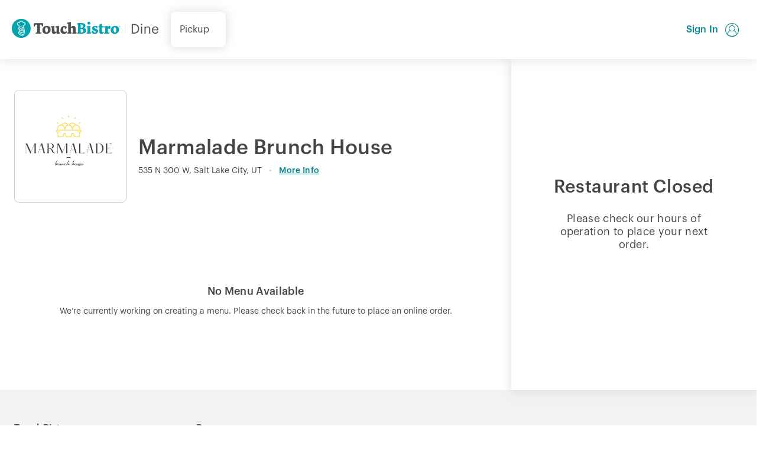

--- FILE ---
content_type: text/html; charset=utf-8
request_url: https://order.tbdine.com/pickup/46738/menu
body_size: 2790
content:
<!DOCTYPE html><html lang="en"><head><meta charSet="utf-8"/><title>TouchBistro - Online Ordering</title><meta content="width=device-width,minimum-scale=1,maximum-scale=1,initial-scale=1" name="viewport"/><meta name="next-head-count" content="3"/><meta charSet="utf-8"/><meta property="og:type" content="website"/><meta property="og:title" content="TouchBistro Dine"/><meta content="TouchBistro Dine - Restaurant Reservations &amp; Online Ordering" property="og:description"/><meta content="https://d16nvl8r27fn85.cloudfront.net/v2/images/meta-og.jpg" property="og:image"/><meta property="og:url" content="https://order.tbdine.com"/><meta property="og:site_name" content="TouchBistro Dine"/><link href="https://d16nvl8r27fn85.cloudfront.net/v2/fonts/style.css" rel="stylesheet"/><link href="https://d16nvl8r27fn85.cloudfront.net/v2/images/apple-touch-icon.png" rel="apple-touch-icon" sizes="180x180"/><link href="https://d16nvl8r27fn85.cloudfront.net/v2/images/favicon-32x32.png" type="image/png" sizes="32x32" rel="icon"/><link href="https://d16nvl8r27fn85.cloudfront.net/v2/images/favicon-16x16.png" type="image/png" sizes="16x16" rel="icon"/><link rel="preload" href="https://d16nvl8r27fn85.cloudfront.net/v2/_next/static/css/b8c3f54d1f8c72c6.css" as="style"/><link rel="stylesheet" href="https://d16nvl8r27fn85.cloudfront.net/v2/_next/static/css/b8c3f54d1f8c72c6.css" data-n-p=""/><noscript data-n-css=""></noscript><script defer="" nomodule="" src="https://d16nvl8r27fn85.cloudfront.net/v2/_next/static/chunks/polyfills-c67a75d1b6f99dc8.js"></script><script src="https://bf5f0219e6eb.us-east-1.sdk.awswaf.com/bf5f0219e6eb/8066e7109909/challenge.js" defer="" data-nscript="beforeInteractive"></script><script src="https://d16nvl8r27fn85.cloudfront.net/v2/_next/static/chunks/webpack-35446ce9e8325ce0.js" defer=""></script><script src="https://d16nvl8r27fn85.cloudfront.net/v2/_next/static/chunks/framework-3fe34326565e0106.js" defer=""></script><script src="https://d16nvl8r27fn85.cloudfront.net/v2/_next/static/chunks/main-f438e92c29cfe7a4.js" defer=""></script><script src="https://d16nvl8r27fn85.cloudfront.net/v2/_next/static/chunks/pages/_app-a2eca3d098876975.js" defer=""></script><script src="https://d16nvl8r27fn85.cloudfront.net/v2/_next/static/chunks/75fc9c18-5bbdfbfc286bff10.js" defer=""></script><script src="https://d16nvl8r27fn85.cloudfront.net/v2/_next/static/chunks/285-d3e2ff410b8c220e.js" defer=""></script><script src="https://d16nvl8r27fn85.cloudfront.net/v2/_next/static/chunks/977-3c35c28cf0649b95.js" defer=""></script><script src="https://d16nvl8r27fn85.cloudfront.net/v2/_next/static/chunks/pages/%5BorderMethod%5D/%5BvenueXRefID%5D/menu-51eb516cddfbbafa.js" defer=""></script><script src="https://d16nvl8r27fn85.cloudfront.net/v2/_next/static/fd5a0360174b06ce9a328a9028ae22806250feee/_buildManifest.js" defer=""></script><script src="https://d16nvl8r27fn85.cloudfront.net/v2/_next/static/fd5a0360174b06ce9a328a9028ae22806250feee/_ssgManifest.js" defer=""></script></head><body><noscript><iframe src="https://www.googletagmanager.com/ns.html?id=GTM-M9CL6N4" height="0" width="0" style="display:none;visibility:hidden" title="google-tag-manager"></iframe></noscript><div id="__next"><style data-emotion="css 1wy5clt">.css-1wy5clt{margin:0;-webkit-align-content:start;-ms-flex-line-pack:start;align-content:start;-webkit-align-items:start;-webkit-box-align:start;-ms-flex-align:start;align-items:start;background:transparent;gap:0;padding:0;max-width:100%;grid-template-rows:auto;position:relative;display:grid;width:100%;grid-template-columns:auto;place-content:center;height:100vh;}</style><div class="css-1wy5clt epudidq0"><style data-emotion="css rhze4b">.css-rhze4b{color:#00838D;-webkit-animation:rotate 1.4s linear infinite;animation:rotate 1.4s linear infinite;}@-webkit-keyframes circular-dash{0%{stroke-dasharray:1px,200px;stroke-dashoffset:0px;}50%{stroke-dasharray:100px,200px;stroke-dashoffset:-15px;}100%{stroke-dasharray:100px,200px;stroke-dashoffset:-125px;}}@keyframes circular-dash{0%{stroke-dasharray:1px,200px;stroke-dashoffset:0px;}50%{stroke-dasharray:100px,200px;stroke-dashoffset:-15px;}100%{stroke-dasharray:100px,200px;stroke-dashoffset:-125px;}}.css-rhze4b >svg>circle{-webkit-animation:circular-dash 1.4s ease-in-out infinite;animation:circular-dash 1.4s ease-in-out infinite;stroke-width:3;stroke-dasharray:80px,200px;transform-origin:center;stroke-dashoffset:0px;stroke:currentColor;fill:none;}</style><style data-emotion="css 1y4pz9x">.css-1y4pz9x{color:#454545;stroke:unset;font-size:60px;height:60px;width:60px;box-sizing:content-box;-webkit-transition:0.2s ease;transition:0.2s ease;display:-webkit-inline-box;display:-webkit-inline-flex;display:-ms-inline-flexbox;display:inline-flex;color:#00838D;-webkit-animation:rotate 1.4s linear infinite;animation:rotate 1.4s linear infinite;}.css-1y4pz9x >svg{fill:currentColor;height:1em;width:1em;}.css-1y4pz9x[disabled]{color:#CCCCCC;pointer-events:none;}@-webkit-keyframes circular-dash{0%{stroke-dasharray:1px,200px;stroke-dashoffset:0px;}50%{stroke-dasharray:100px,200px;stroke-dashoffset:-15px;}100%{stroke-dasharray:100px,200px;stroke-dashoffset:-125px;}}@keyframes circular-dash{0%{stroke-dasharray:1px,200px;stroke-dashoffset:0px;}50%{stroke-dasharray:100px,200px;stroke-dashoffset:-15px;}100%{stroke-dasharray:100px,200px;stroke-dashoffset:-125px;}}.css-1y4pz9x >svg>circle{-webkit-animation:circular-dash 1.4s ease-in-out infinite;animation:circular-dash 1.4s ease-in-out infinite;stroke-width:3;stroke-dasharray:80px,200px;transform-origin:center;stroke-dashoffset:0px;stroke:currentColor;fill:none;}</style><i font-size="60px" class="e17fi51e0 css-1y4pz9x eof0beu0" data-test="documentation_example"><svg viewBox="22 22 44 44"><circle cx="44" cy="44" r="20.5"></circle></svg></i></div><style data-emotion="css-global 15r9b6p">#__next,body,html{background:#FFFFFF;font-family:Graphik-Regular,Helvetica,Arial,sans-serif;color:#454545;scroll-behavior:smooth;max-width:100vw;font-size:16px;margin:0;}#__next *,body *,html *{box-sizing:border-box;}#__next *:focus,body *:focus,html *:focus{outline:none;-webkit-tap-highlight-color:transparent;}p,h1,h2,h3,h4,h5,h6{line-height:1.25;font-family:Graphik-Regular,Helvetica,Arial,sans-serif;font-weight:normal;margin:1em 0;}*[role='button'],button,label,a{cursor:pointer;outline:none;}.page-transition-enter{position:relative;opacity:0;}.page-transition-enter-active{-webkit-transition:0.3s ease;transition:0.3s ease;position:relative;opacity:1;}.page-transition-exit{position:relative;opacity:1;}.page-transition-exit-active{-webkit-transition:0.3s ease;transition:0.3s ease;position:relative;opacity:0;}@-webkit-keyframes shake{0%{left:0px;}25%{left:5px;}50%{left:0px;}75%{left:-5px;}100%{left:0px;}}@keyframes shake{0%{left:0px;}25%{left:5px;}50%{left:0px;}75%{left:-5px;}100%{left:0px;}}@-webkit-keyframes rotate{100%{-webkit-transform:rotate(360deg);-moz-transform:rotate(360deg);-ms-transform:rotate(360deg);transform:rotate(360deg);}}@keyframes rotate{100%{-webkit-transform:rotate(360deg);-moz-transform:rotate(360deg);-ms-transform:rotate(360deg);transform:rotate(360deg);}}</style></div><script id="__NEXT_DATA__" type="application/json">{"props":{"pageProps":{"operationalMenu":{"menuPages":{},"menuGroups":{},"menuItems":{},"modifierGroups":{},"modifierOptions":{}},"sortedMenuPages":[],"menuSource":"RMM2","globals":{"initialCart":{"items":[],"bill":{"totalTax":"0.00","subtotal":"0.00","grandTotal":"0.00","outstandingAmount":"0.00","totalAfterTax":"0.00","serviceCharges":[],"taxBreakdown":[]}},"loyaltySession":{},"deliveryAddresses":[],"loyalty":null,"venue":{"venueXRefID":"46738","active":true,"disableCutlery":true,"disableTip":true,"phone":"(801) 513-5777","latitude":40.78097,"longitude":-111.9000361,"name":"Marmalade Brunch House","calorieStatement":"","venueOrderingMethods":[],"maxSchedulingDays":null,"parentGroupName":"London Belle Supper Club 2","address":"535 N 300 W, Salt Lake City, UT","venueCountry":"US","branding":{"bannerUrl":"","logoUrl":"https://dxljvu4ayob2e.cloudfront.net/46738_a29389af-f1f9-4b6b-9b47-38666d04d9ca.jpeg","primaryColor":"#00838D","secondaryColor":"#DCECEF"},"guestCheckoutEnabled":true,"venueCurrency":"USD","venueIsTest":false},"loyaltyConfig":{"config":{"tableUpRestaurantId":null,"tableUpGroupId":null,"tbPaymentsRestaurantId":null,"rewards":[],"giftCardsEnabled":null,"loyaltyEnabled":null,"marketingEnabled":null}},"profile":null,"guest":null,"tbPaymentType":null,"marketingConsent":null,"config":{"hasAdvancedDiscounts":false,"shouldShowNestedMods":false}},"paymentMethods":[],"giftCards":[],"featureFlags":{"hasOODevFF":false},"error":null},"__N_SSP":true},"page":"/[orderMethod]/[venueXRefID]/menu","query":{"orderMethod":"pickup","venueXRefID":"46738"},"buildId":"fd5a0360174b06ce9a328a9028ae22806250feee","assetPrefix":"https://d16nvl8r27fn85.cloudfront.net/v2","isFallback":false,"gssp":true,"scriptLoader":[]}</script></body></html>

--- FILE ---
content_type: text/javascript
request_url: https://d16nvl8r27fn85.cloudfront.net/v2/_next/static/chunks/pages/_app-a2eca3d098876975.js
body_size: 826473
content:
(self.webpackChunk_N_E=self.webpackChunk_N_E||[]).push([[888],{29190:function(e,t,r){"use strict";r.d(t,{v:function(){return $s}});var n={log:"log",debug:"debug",info:"info",warn:"warn",error:"error"},a=console,o={};Object.keys(n).forEach((function(e){o[e]=a[e]}));var i="Datadog Browser SDK:",s={debug:o.debug.bind(a,i),log:o.log.bind(a,i),info:o.info.bind(a,i),warn:o.warn.bind(a,i),error:o.error.bind(a,i)},u="https://docs.datadoghq.com",c="".concat(u,"/real_user_monitoring/browser/troubleshooting"),l="More details:";function d(e,t){return function(){for(var r=[],n=0;n<arguments.length;n++)r[n]=arguments[n];try{return e.apply(void 0,r)}catch(a){s.error(t,a)}}}var f,p=function(e,t,r){if(r||2===arguments.length)for(var n,a=0,o=t.length;a<o;a++)!n&&a in t||(n||(n=Array.prototype.slice.call(t,0,a)),n[a]=t[a]);return e.concat(n||Array.prototype.slice.call(t))},m=!1;function h(e){m=e}function _(e){return function(){return v(e,this,arguments)}}function v(e,t,r){try{return e.apply(t,r)}catch(n){if(g(n),f)try{f(n)}catch(n){g(n)}}}function g(){for(var e=[],t=0;t<arguments.length;t++)e[t]=arguments[t];m&&s.error.apply(s,p(["[MONITOR]"],e,!1))}function y(e,t){return-1!==e.indexOf(t)}function b(e){if(Array.from)return Array.from(e);var t=[];if(e instanceof Set)e.forEach((function(e){return t.push(e)}));else for(var r=0;r<e.length;r++)t.push(e[r]);return t}function w(e,t){for(var r=0;r<e.length;r+=1){var n=e[r];if(t(n,r))return n}}function S(e){return Object.keys(e).map((function(t){return e[t]}))}function E(e){return Object.keys(e).map((function(t){return[t,e[t]]}))}function x(e,t){return e.slice(0,t.length)===t}function C(e){for(var t=[],r=1;r<arguments.length;r++)t[r-1]=arguments[r];return t.forEach((function(t){for(var r in t)Object.prototype.hasOwnProperty.call(t,r)&&(e[r]=t[r])})),e}function O(){if("object"===typeof globalThis)return globalThis;Object.defineProperty(Object.prototype,"_dd_temp_",{get:function(){return this},configurable:!0});var e=_dd_temp_;return delete Object.prototype._dd_temp_,"object"!==typeof e&&(e="object"===typeof self?self:"object"===typeof window?window:{}),e}var k=1024,T=/[^\u0000-\u007F]/;function R(e){return T.test(e)?void 0!==window.TextEncoder?(new TextEncoder).encode(e).length:new Blob([e]).size:e.length}function A(e,t){var r,n=O();return n.Zone&&"function"===typeof n.Zone.__symbol__&&(r=e[n.Zone.__symbol__(t)]),r||(r=e[t]),r}function P(e,t){return A(O(),"setTimeout")(_(e),t)}function N(e){A(O(),"clearTimeout")(e)}function I(e,t){return A(O(),"setInterval")(_(e),t)}function D(e){A(O(),"clearInterval")(e)}function L(e,t,r){var n,a,o=!r||void 0===r.leading||r.leading,i=!r||void 0===r.trailing||r.trailing,s=!1;return{throttled:function(){for(var r=[],u=0;u<arguments.length;u++)r[u]=arguments[u];s?n=r:(o?e.apply(void 0,r):n=r,s=!0,a=P((function(){i&&n&&e.apply(void 0,n),s=!1,n=void 0}),t))},cancel:function(){N(a),s=!1,n=void 0}}}function M(){}function U(e,t,r){if("object"!==typeof e||null===e)return JSON.stringify(e);var n=j(Object.prototype),a=j(Array.prototype),o=j(Object.getPrototypeOf(e)),i=j(e);try{return JSON.stringify(e,t,r)}catch(bs){return"<error: unable to serialize object>"}finally{n(),a(),o(),i()}}function j(e){var t=e,r=t.toJSON;return r?(delete t.toJSON,function(){t.toJSON=r}):M}function z(e){return C({},e)}function Z(e,t){return Object.keys(e).some((function(r){return e[r]===t}))}function F(e){return 0===Object.keys(e).length}function V(e){void 0===e&&(e=2);var t=new Map,r=!1;function n(n){if(void 0===n&&(n=0),!r&&0!==e){var a=2===e?3072:16384,o=n;t.forEach((function(e){o+=e.getBytesCount()})),o>a&&(!function(e){s.warn("Customer data exceeds the recommended ".concat(e/k,"KiB threshold. ").concat(l," ").concat(c,"/#customer-data-exceeds-the-recommended-threshold-warning"))}(a),r=!0)}}return{createDetachedTracker:function(){var e=B((function(){return n(e.getBytesCount())}));return e},getOrCreateTracker:function(e){return t.has(e)||t.set(e,B(n)),t.get(e)},setCompressionStatus:function(t){0===e&&(e=t,n())},getCompressionStatus:function(){return e},stop:function(){t.forEach((function(e){return e.stop()})),t.clear()}}}function B(e){var t=0,r=L((function(r){t=R(U(r)),e()}),200),n=r.throttled,a=r.cancel,o=function(){a(),t=0};return{updateCustomerData:function(e){F(e)?o():n(e)},resetCustomerData:o,getBytesCount:function(){return t},stop:function(){a()}}}function H(e){return null===e?"null":Array.isArray(e)?"array":typeof e}function q(e,t,r){if(void 0===r&&(r=function(){if("undefined"!==typeof WeakSet){var e=new WeakSet;return{hasAlreadyBeenSeen:function(t){var r=e.has(t);return r||e.add(t),r}}}var t=[];return{hasAlreadyBeenSeen:function(e){var r=t.indexOf(e)>=0;return r||t.push(e),r}}}()),void 0===t)return e;if("object"!==typeof t||null===t)return t;if(t instanceof Date)return new Date(t.getTime());if(t instanceof RegExp){var n=t.flags||[t.global?"g":"",t.ignoreCase?"i":"",t.multiline?"m":"",t.sticky?"y":"",t.unicode?"u":""].join("");return new RegExp(t.source,n)}if(!r.hasAlreadyBeenSeen(t)){if(Array.isArray(t)){for(var a=Array.isArray(e)?e:[],o=0;o<t.length;++o)a[o]=q(a[o],t[o],r);return a}var i="object"===H(e)?e:{};for(var s in t)Object.prototype.hasOwnProperty.call(t,s)&&(i[s]=q(i[s],t[s],r));return i}}function Y(e){return q(void 0,e)}function G(){for(var e,t=[],r=0;r<arguments.length;r++)t[r]=arguments[r];for(var n=0,a=t;n<a.length;n++){var o=a[n];void 0!==o&&null!==o&&(e=q(e,o))}return e}function W(e,t){void 0===t&&(t=225280);var r=j(Object.prototype),n=j(Array.prototype),a=[],o=new WeakMap,i=X(e,"$",void 0,a,o),s=JSON.stringify(i),u=s?s.length:0;if(!(u>t)){for(;a.length>0&&u<t;){var c=a.shift(),l=0;if(Array.isArray(c.source))for(var d=0;d<c.source.length;d++){if(u+=void 0!==(f=X(c.source[d],c.path,d,a,o))?JSON.stringify(f).length:4,u+=l,l=1,u>t){K(t,"truncated",e);break}c.target[d]=f}else for(var d in c.source)if(Object.prototype.hasOwnProperty.call(c.source,d)){var f;if(void 0!==(f=X(c.source[d],c.path,d,a,o))&&(u+=JSON.stringify(f).length+l+d.length+3,l=1),u>t){K(t,"truncated",e);break}c.target[d]=f}}return r(),n(),i}K(t,"discarded",e)}function X(e,t,r,n,a){var o=function(e){var t=e;if(t&&"function"===typeof t.toJSON)try{return t.toJSON()}catch(bs){}return e}(e);if(!o||"object"!==typeof o)return function(e){if("bigint"===typeof e)return"[BigInt] ".concat(e.toString());if("function"===typeof e)return"[Function] ".concat(e.name||"unknown");if("symbol"===typeof e)return"[Symbol] ".concat(e.description||e.toString());return e}(o);var i=function(e){try{if(e instanceof Event)return{isTrusted:e.isTrusted};var t=Object.prototype.toString.call(e).match(/\[object (.*)\]/);if(t&&t[1])return"[".concat(t[1],"]")}catch(bs){}return"[Unserializable]"}(o);if("[Object]"!==i&&"[Array]"!==i&&"[Error]"!==i)return i;var s=e;if(a.has(s))return"[Reference seen at ".concat(a.get(s),"]");var u=void 0!==r?"".concat(t,".").concat(r):t,c=Array.isArray(o)?[]:{};return a.set(s,u),n.push({source:o,target:c,path:u}),c}function K(e,t,r){s.warn("The data provided has been ".concat(t," as it is over the limit of ").concat(e," characters:"),r)}var $=function(){function e(e){this.onFirstSubscribe=e,this.observers=[]}return e.prototype.subscribe=function(e){var t=this;return this.observers.push(e),1===this.observers.length&&this.onFirstSubscribe&&(this.onLastUnsubscribe=this.onFirstSubscribe(this)||void 0),{unsubscribe:function(){t.observers=t.observers.filter((function(t){return e!==t})),!t.observers.length&&t.onLastUnsubscribe&&t.onLastUnsubscribe()}}},e.prototype.notify=function(e){this.observers.forEach((function(t){return t(e)}))},e}();function J(){for(var e=[],t=0;t<arguments.length;t++)e[t]=arguments[t];return new $((function(t){var r=e.map((function(e){return e.subscribe((function(e){return t.notify(e)}))}));return function(){return r.forEach((function(e){return e.unsubscribe()}))}}))}function Q(e){var t={},r=new $,n={getContext:function(){return Y(t)},setContext:function(a){"object"===H(a)?(t=W(a),e&&e.updateCustomerData(t)):n.clearContext(),r.notify()},setContextProperty:function(n,a){t[n]=W(a),e&&e.updateCustomerData(t),r.notify()},removeContextProperty:function(n){delete t[n],e&&e.updateCustomerData(t),r.notify()},clearContext:function(){t={},e&&e.resetCustomerData(),r.notify()},changeObservable:r};return n}var ee={GRANTED:"granted",NOT_GRANTED:"not-granted"};function te(e,t,r,n,a){return re(e,t,[r],n,a)}function re(e,t,r,n,a){var o=void 0===a?{}:a,i=o.once,s=o.capture,u=o.passive,c=_((function(t){(t.isTrusted||t.__ddIsTrusted||e.allowUntrustedEvents)&&(i&&f(),n(t))})),l=u?{capture:s,passive:u}:s,d=A(t,"addEventListener");function f(){var e=A(t,"removeEventListener");r.forEach((function(r){return e.call(t,r,c,l)}))}return r.forEach((function(e){return d.call(t,e,c,l)})),{stop:f}}var ne="_dd_c",ae=[];function oe(e,t,r,n){var a=function(e,t){return"".concat(ne,"_").concat(e,"_").concat(t)}(r,n);function o(){var e=localStorage.getItem(a);return null!==e?JSON.parse(e):{}}ae.push(te(e,window,"storage",(function(e){var r=e.key;a===r&&t.setContext(o())}))),t.changeObservable.subscribe((function(){localStorage.setItem(a,JSON.stringify(t.getContext()))})),t.setContext(G(o(),t.getContext()))}function ie(){var e="",t=0;return{isAsync:!1,get isEmpty(){return!e},write:function(r,n){var a=R(r);t+=a,e+=r,n&&n(a)},finish:function(e){e(this.finishSync())},finishSync:function(){var r={output:e,outputBytesCount:t,rawBytesCount:t,pendingData:""};return e="",t=0,r},estimateEncodedBytesCount:function(e){return e.length}}}var se="?";function ue(e){var t=[],r=ve(e,"stack"),n=String(e);return r&&x(r,n)&&(r=r.slice(n.length)),r&&r.split("\n").forEach((function(e){var r=function(e){var t=de.exec(e);if(!t)return;var r=t[2]&&0===t[2].indexOf("native"),n=t[2]&&0===t[2].indexOf("eval"),a=fe.exec(t[2]);n&&a&&(t[2]=a[1],t[3]=a[2],t[4]=a[3]);return{args:r?[t[2]]:[],column:t[4]?+t[4]:void 0,func:t[1]||se,line:t[3]?+t[3]:void 0,url:r?void 0:t[2]}}(e)||function(e){var t=pe.exec(e);if(!t)return;return{args:[],column:t[3]?+t[3]:void 0,func:se,line:t[2]?+t[2]:void 0,url:t[1]}}(e)||function(e){var t=me.exec(e);if(!t)return;return{args:[],column:t[4]?+t[4]:void 0,func:t[1]||se,line:+t[3],url:t[2]}}(e)||function(e){var t=he.exec(e);if(!t)return;var r=t[3]&&t[3].indexOf(" > eval")>-1,n=_e.exec(t[3]);r&&n&&(t[3]=n[1],t[4]=n[2],t[5]=void 0);return{args:t[2]?t[2].split(","):[],column:t[5]?+t[5]:void 0,func:t[1]||se,line:t[4]?+t[4]:void 0,url:t[3]}}(e);r&&(!r.func&&r.line&&(r.func=se),t.push(r))})),{message:ve(e,"message"),name:ve(e,"name"),stack:t}}var ce="((?:file|https?|blob|chrome-extension|native|eval|webpack|snippet|<anonymous>|\\w+\\.|\\/).*?)",le="(?::(\\d+))",de=new RegExp("^\\s*at (.*?) ?\\(".concat(ce).concat(le,"?").concat(le,"?\\)?\\s*$"),"i"),fe=new RegExp("\\((\\S*)".concat(le).concat(le,"\\)"));var pe=new RegExp("^\\s*at ?".concat(ce).concat(le,"?").concat(le,"??\\s*$"),"i");var me=/^\s*at (?:((?:\[object object\])?.+) )?\(?((?:file|ms-appx|https?|webpack|blob):.*?):(\d+)(?::(\d+))?\)?\s*$/i;var he=/^\s*(.*?)(?:\((.*?)\))?(?:^|@)((?:file|https?|blob|chrome|webpack|resource|capacitor|\[native).*?|[^@]*bundle)(?::(\d+))?(?::(\d+))?\s*$/i,_e=/(\S+) line (\d+)(?: > eval line \d+)* > eval/i;function ve(e,t){if("object"===typeof e&&e&&t in e){var r=e[t];return"string"===typeof r?r:void 0}}function ge(e,t,r,n){var a=[{url:t,column:n,line:r}],o=function(e){var t,r,n;"[object String]"==={}.toString.call(e)&&(r=(t=ye.exec(e))[1],n=t[2]);return{name:r,message:n}}(e);return{name:o.name,message:o.message,stack:a}}var ye=/^(?:[Uu]ncaught (?:exception: )?)?(?:((?:Eval|Internal|Range|Reference|Syntax|Type|URI|)Error): )?([\s\S]*)$/;function be(){var e,t=new Error;if(!t.stack)try{throw t}catch(r){}return v((function(){var r=ue(t);r.stack=r.stack.slice(2),e=we(r)})),e}function we(e){var t=Se(e);return e.stack.forEach((function(e){var r="?"===e.func?"<anonymous>":e.func,n=e.args&&e.args.length>0?"(".concat(e.args.join(", "),")"):"",a=e.line?":".concat(e.line):"",o=e.line&&e.column?":".concat(e.column):"";t+="\n  at ".concat(r).concat(n," @ ").concat(e.url).concat(a).concat(o)})),t}function Se(e){return"".concat(e.name||"Error",": ").concat(e.message)}var Ee,xe="No stack, consider using an instance of Error";function Ce(e){var t=e.stackTrace,r=e.originalError,n=e.handlingStack,a=e.startClocks,o=e.nonErrorPrefix,i=e.source,s=e.handling,u=r instanceof Error,c=function(e,t,r,n){return(null===e||void 0===e?void 0:e.message)&&(null===e||void 0===e?void 0:e.name)?e.message:t?"Empty message":"".concat(r," ").concat(U(W(n)))}(t,u,o,r),l=function(e,t){if(void 0===t)return!1;if(e)return!0;return t.stack.length>0&&(t.stack.length>1||void 0!==t.stack[0].url)}(u,t)?we(t):xe,d=u?ke(r,i):void 0;return{startClocks:a,source:i,handling:s,handlingStack:n,originalError:r,type:t?t.name:void 0,message:c,stack:l,causes:d,fingerprint:Oe(r)}}function Oe(e){return e instanceof Error&&"dd_fingerprint"in e?String(e.dd_fingerprint):void 0}function ke(e,t){for(var r=e,n=[];(null===r||void 0===r?void 0:r.cause)instanceof Error&&n.length<10;){var a=ue(r.cause);n.push({message:r.cause.message,source:t,type:null===a||void 0===a?void 0:a.name,stack:a&&we(a)}),r=r.cause}return n.length?n:void 0}!function(e){e.WRITABLE_RESOURCE_GRAPHQL="writable_resource_graphql",e.REMOTE_CONFIGURATION="remote_configuration",e.UPDATE_VIEW_NAME="update_view_name",e.LONG_ANIMATION_FRAME="long_animation_frame"}(Ee||(Ee={}));var Te=new Set;function Re(e){Array.isArray(e)&&e.filter((function(e){return Z(Ee,e)})).forEach((function(e){Te.add(e)}))}function Ae(e){return Te.has(e)}function Pe(){return Te}var Ne="datad0g.com",Ie="dd0g-gov.com",De="datadoghq.com",Le="datadoghq.eu",Me="pci.browser-intake-datadoghq.com";function Ue(e){return 0!==e&&100*Math.random()<=e}function je(e,t){return+e.toFixed(t)}function ze(e){return"number"===typeof e}var Ze,Fe=1e3,Ve=6e4;function Be(e){return{relative:e,timeStamp:He(e)}}function He(e){var t=Ye()-performance.now();return t>et()?Math.round(Je(t,e)):function(e){return Math.round(Je(et(),e))}(e)}function qe(e){return ze(e)?je(1e6*e,0):e}function Ye(){return(new Date).getTime()}function Ge(){return Ye()}function We(){return performance.now()}function Xe(){return{relative:We(),timeStamp:Ge()}}function Ke(){return{relative:0,timeStamp:et()}}function $e(e,t){return t-e}function Je(e,t){return e+t}function Qe(e){return e-et()}function et(){return void 0===Ze&&(Ze=performance.timing.navigationStart),Ze}function tt(e,t){var r=window.__ddBrowserSdkExtensionCallback;r&&r({type:e,payload:t})}function rt(){var e,t=window.navigator;return{status:t.onLine?"connected":"not_connected",interfaces:t.connection&&t.connection.type?[t.connection.type]:void 0,effective_type:null===(e=t.connection)||void 0===e?void 0:e.effectiveType}}function nt(e,t){var r=e.indexOf(t);r>=0&&e.splice(r,1)}function at(){var e=[];return{add:function(t){e.push(t)>500&&e.splice(0,1)},remove:function(t){nt(e,t)},drain:function(t){e.forEach((function(e){return e(t)})),e.length=0}}}var ot="log",it="configuration",st="usage",ut=["https://www.datadoghq-browser-agent.com","https://www.datad0g-browser-agent.com","https://d3uc069fcn7uxw.cloudfront.net","https://d20xtzwzcl0ceb.cloudfront.net","http://localhost","<anonymous>"],ct=["ddog-gov.com"],lt=at(),dt=function(e){lt.add((function(){return dt(e)}))};function ft(e,t){var r,n,a=new $,o=new Set,i=!y(ct,t.site)&&Ue(t.telemetrySampleRate),s=((r={})[ot]=i,r[it]=i&&Ue(t.telemetryConfigurationSampleRate),r[st]=i&&Ue(t.telemetryUsageSampleRate),r),u={is_local_file:"file:"===window.location.protocol,is_worker:"WorkerGlobalScope"in self};return dt=function(r){var i=U(r);if(s[r.type]&&o.size<t.maxTelemetryEventsPerPage&&!o.has(i)){var c=function(e,t,r){return G({type:"telemetry",date:Ge(),service:e,version:"5.28.0",source:"browser",_dd:{format_version:2},telemetry:G(t,{runtime_env:r,connectivity:rt()}),experimental_features:b(Pe())},void 0!==n?n():{})}(e,r,u);a.notify(c),tt("telemetry",c),o.add(i)}},f=mt,{setContextProvider:function(e){n=e},observable:a,enabled:i}}function pt(e,t){g(n.debug,e,t),dt(C({type:ot,message:e,status:"debug"},t))}function mt(e,t){dt(C({type:ot,status:"error"},function(e){if(e instanceof Error){var t=ue(e);return{error:{kind:t.name,stack:we(_t(t))},message:t.message}}return{error:{stack:xe},message:"".concat("Uncaught"," ").concat(U(e))}}(e),t))}function ht(e){dt({type:st,usage:e})}function _t(e){return e.stack=e.stack.filter((function(e){return!e.url||ut.some((function(t){return x(e.url,t)}))})),e}function vt(e){var t=C({},e);return["id","name","email"].forEach((function(e){e in t&&(t[e]=String(t[e]))})),t}function gt(e,t){t.silentMultipleInit||s.error("".concat(e," is already initialized."))}function yt(e){return e?(parseInt(e,10)^16*Math.random()>>parseInt(e,10)/4).toString(16):"".concat(1e7,"-").concat(1e3,"-").concat(4e3,"-").concat(8e3,"-").concat(1e11).replace(/[018]/g,yt)}var bt=/([\w-]+)\s*=\s*([^;]+)/g;function wt(e,t){for(bt.lastIndex=0;;){var r=bt.exec(e);if(!r)break;if(r[1]===t)return r[2]}}function St(e,t,r){void 0===r&&(r="");var n=e.charCodeAt(t-1),a=n>=55296&&n<=56319?t+1:t;return e.length<=a?e:"".concat(e.slice(0,a)).concat(r)}function Et(e,t,r){function n(r){(function(e){return!t.wasInPageStateDuringPeriod("frozen",e.startClocks.relative,e.duration)})(r)&&e.notify(11,function(e,t){var r={date:e.startClocks.timeStamp,vital:{id:yt(),type:e.type,name:e.name,duration:qe(e.duration),description:e.description},type:"vital"};t&&(r._dd={vital:{computed_value:!0}});return{rawRumEvent:r,startTime:e.startClocks.relative,customerContext:e.context,domainContext:{}}}(r,!0))}return{addDurationVital:n,startDurationVital:function(e,t){return void 0===t&&(t={}),xt(r,e,t)},stopDurationVital:function(e,t){void 0===t&&(t={}),Ct(n,r,e,t)}}}function xt(e,t,r){var n=e.vitalsByName,a=e.vitalsByReference;void 0===r&&(r={});var o={name:t,startClocks:Xe(),context:r.context,description:r.description},i={__dd_vital_reference:!0};return n.set(t,o),a.set(i,o),i}function Ct(e,t,r,n){var a=t.vitalsByName,o=t.vitalsByReference;void 0===n&&(n={});var i="string"===typeof r?a.get(r):o.get(r);i&&(e(function(e,t,r,n){var a;return{name:e.name,type:"duration",startClocks:t,duration:$e(t.timeStamp,n.timeStamp),context:G(e.context,r.context),description:null!==(a=r.description)&&void 0!==a?a:e.description}}(i,i.startClocks,n,Xe())),"string"===typeof r?a.delete(r):o.delete(r))}function Ot(){var e=O().DatadogEventBridge;if(e)return{getCapabilities:function(){var t;return JSON.parse((null===(t=e.getCapabilities)||void 0===t?void 0:t.call(e))||"[]")},getPrivacyLevel:function(){var t;return null===(t=e.getPrivacyLevel)||void 0===t?void 0:t.call(e)},getAllowedWebViewHosts:function(){return JSON.parse(e.getAllowedWebViewHosts())},send:function(t,r,n){var a=n?{id:n}:void 0;e.send(JSON.stringify({eventType:t,event:r,view:a}))}}}function kt(e){var t=Ot();return!!t&&y(t.getCapabilities(),e)}function Tt(e){var t;void 0===e&&(e=null===(t=O().location)||void 0===t?void 0:t.hostname);var r=Ot();return!!r&&r.getAllowedWebViewHosts().some((function(t){return e===t||(r=e,n=".".concat(t),r.slice(-n.length)===n);var r,n}))}function Rt(e,t,r,n){var a=(void 0===n?{}:n).computeHandlingStack,o=e[t];if("function"!==typeof o){if(!(t in e)||!x(t,"on"))return{stop:M};o=M}var i=!1,s=function(){if(i)return o.apply(this,arguments);var e,t=b(arguments);v(r,null,[{target:this,parameters:t,onPostCall:function(t){e=t},handlingStack:a?be():void 0}]);var n=o.apply(this,t);return e&&v(e,null,[n]),n};return e[t]=s,{stop:function(){i=!0,e[t]===s&&(e[t]=o)}}}function At(e,t,r){var n=Object.getOwnPropertyDescriptor(e,t);if(!n||!n.set||!n.configurable)return{stop:M};var a=M,o=function(e,t){P((function(){o!==a&&r(e,t)}),0)},i=function(e){n.set.call(this,e),o(this,e)};return Object.defineProperty(e,t,{set:i}),{stop:function(){var r;(null===(r=Object.getOwnPropertyDescriptor(e,t))||void 0===r?void 0:r.set)===i&&Object.defineProperty(e,t,n),o=a}}}function Pt(e){return Nt(e,location.href).href}function Nt(e,t){var r=function(){if(void 0===It)try{var e=new Ut("http://test/path");It="http://test/path"===e.href}catch(bs){It=!1}return It?Ut:void 0}();if(r)try{return void 0!==t?new r(e,t):new r(e)}catch(i){throw new Error("Failed to construct URL: ".concat(String(i)," ").concat(U({url:e,base:t})))}if(void 0===t&&!/:/.test(e))throw new Error("Invalid URL: '".concat(e,"'"));var n=document,a=n.createElement("a");if(void 0!==t){var o=(n=document.implementation.createHTMLDocument("")).createElement("base");o.href=t,n.head.appendChild(o),n.body.appendChild(a)}return a.href=e,a}var It,Dt,Lt,Mt,Ut=URL;function jt(){return Dt||(Dt=new $((function(e){if(window.fetch){var t=Rt(window,"fetch",(function(t){return function(e,t){var r=e.parameters,n=e.onPostCall,a=e.handlingStack,o=r[0],i=r[1],s=i&&i.method;void 0===s&&o instanceof Request&&(s=o.method);var u=void 0!==s?String(s).toUpperCase():"GET",c=o instanceof Request?o.url:Pt(String(o)),l=Xe(),d={state:"start",init:i,input:o,method:u,startClocks:l,url:c,handlingStack:a};t.notify(d),r[0]=d.input,r[1]=d.init,n((function(e){return function(e,t,r){var n=r;function a(t){n.state="resolve",C(n,t),e.notify(n)}t.then(_((function(e){a({response:e,responseType:e.type,status:e.status,isAborted:!1})})),_((function(e){var t,r;a({status:0,isAborted:(null===(r=null===(t=n.init)||void 0===t?void 0:t.signal)||void 0===r?void 0:r.aborted)||e instanceof DOMException&&e.code===DOMException.ABORT_ERR,error:e})})))}(t,e,d)}))}(t,e)}),{computeHandlingStack:!0}).stop;return t}}))),Dt}function zt(e,t,r,n){var a=new Date;a.setTime(a.getTime()+r);var o="expires=".concat(a.toUTCString()),i=n&&n.crossSite?"none":"strict",s=n&&n.domain?";domain=".concat(n.domain):"",u=n&&n.secure?";secure":"",c=n&&n.partitioned?";partitioned":"";document.cookie="".concat(e,"=").concat(t,";").concat(o,";path=/;samesite=").concat(i).concat(s).concat(u).concat(c)}function Zt(e){return wt(document.cookie,e)}function Ft(e){return Lt||(Lt=function(e){var t=new Map;for(bt.lastIndex=0;;){var r=bt.exec(e);if(!r)break;t.set(r[1],r[2])}return t}(document.cookie)),Lt.get(e)}function Vt(e,t){zt(e,"",0,t)}var Bt;function Ht(){return Boolean(window._DATADOG_SYNTHETICS_INJECTS_RUM||Ft("datadog-synthetics-injects-rum"))}function qt(){return null!==Bt&&void 0!==Bt?Bt:Bt=function(e){var t;void 0===e&&(e=window);var r=e.navigator.userAgent;if(e.chrome||/HeadlessChrome/.test(r))return 1;if(0===(null===(t=e.navigator.vendor)||void 0===t?void 0:t.indexOf("Apple"))||/safari/i.test(r)&&!/chrome|android/i.test(r))return 2;if(e.document.documentMode)return 0;return 3}()}var Yt="_dd_s",Gt=144e5,Wt=9e5,Xt=/^([a-zA-Z]+)=([a-z0-9-]+)$/,Kt="&";function $t(e){return F(e)}function Jt(e){return!$t(e)}function Qt(e){return void 0!==e.isExpired||!((void 0===(t=e).created||Ye()-Number(t.created)<Gt)&&(void 0===t.expire||Ye()<Number(t.expire)));var t}function er(e){e.expire=String(Ye()+Wt)}function tr(e){return E(e).map((function(e){var t=e[0],r=e[1];return"".concat(t,"=").concat(r)})).join("&")}function rr(e){var t={};return function(e){return!!e&&(-1!==e.indexOf(Kt)||Xt.test(e))}(e)&&e.split(Kt).forEach((function(e){var r=Xt.exec(e);if(null!==r){var n=r[1],a=r[2];t[n]=a}})),t}function nr(e){var t=function(e){var t={};t.secure=!!e.useSecureSessionCookie||!!e.usePartitionedCrossSiteSessionCookie||!!e.useCrossSiteSessionCookie,t.crossSite=!!e.usePartitionedCrossSiteSessionCookie||!!e.useCrossSiteSessionCookie,t.partitioned=!!e.usePartitionedCrossSiteSessionCookie,e.trackSessionAcrossSubdomains&&(t.domain=function(){if(void 0===Mt){for(var e="dd_site_test_".concat(yt()),t=window.location.hostname.split("."),r=t.pop();t.length&&!Zt(e);)r="".concat(t.pop(),".").concat(r),zt(e,"test",Fe,{domain:r});Vt(e,{domain:r}),Mt=r}return Mt}());return t}(e);return function(e){if(void 0===document.cookie||null===document.cookie)return!1;try{var t="dd_cookie_test_".concat(yt()),r="test";zt(t,r,Ve,e);var n=Zt(t)===r;return Vt(t,e),n}catch(a){return s.error(a),!1}}(t)?{type:"Cookie",cookieOptions:t}:void 0}function ar(e){var t,r={isLockEnabled:1===qt(),persistSession:(t=e,function(e){zt(Yt,tr(e),Wt,t)}),retrieveSession:or,expireSession:function(){return function(e){zt(Yt,tr({isExpired:"1"}),Gt,e)}(e)}};return function(e){if(!Ft(Yt)){var t=Ft("_dd"),r=Ft("_dd_r"),n=Ft("_dd_l"),a={};t&&(a.id=t),n&&/^[01]$/.test(n)&&(a.logs=n),r&&/^[012]$/.test(r)&&(a.rum=r),Jt(a)&&(er(a),e.persistSession(a))}}(r),r}function or(){return rr(Zt(Yt))}function ir(e){localStorage.setItem(Yt,tr(e))}function sr(){return rr(localStorage.getItem(Yt))}function ur(){ir({isExpired:"1"})}var cr,lr=[];function dr(e,t,r){var n;void 0===r&&(r=0);var a=t.isLockEnabled,o=t.persistSession,i=t.expireSession,s=function(e){return o(C({},e,{lock:c}))},u=function(){var e=t.retrieveSession(),r=e.lock;return e.lock&&delete e.lock,{session:e,lock:r}};if(cr||(cr=e),e===cr)if(a&&r>=100)pr(t);else{var c,l=u();if(a){if(l.lock)return void fr(e,t,r);if(c=yt(),s(l.session),(l=u()).lock!==c)return void fr(e,t,r)}var d=e.process(l.session);if(a&&(l=u()).lock!==c)fr(e,t,r);else{if(d&&(Qt(d)?i():(er(d),a?s(d):o(d))),a&&(!d||!Qt(d))){if((l=u()).lock!==c)return void fr(e,t,r);o(l.session),d=l.session}null===(n=e.after)||void 0===n||n.call(e,d||l.session),pr(t)}}else lr.push(e)}function fr(e,t,r){P((function(){dr(e,t,r+1)}),10)}function pr(e){cr=void 0;var t=lr.shift();t&&dr(t,e)}function mr(e){var t=nr(e);return!t&&e.allowFallbackToLocalStorage&&(t=function(){try{var e=yt(),t="".concat("_dd_test_").concat(e);localStorage.setItem(t,e);var r=localStorage.getItem(t);return localStorage.removeItem(t),e===r?{type:"LocalStorage"}:void 0}catch(n){return}}()),t}function hr(e,t,r){var n,a=new $,o=new $,i=new $,s="Cookie"===e.type?ar(e.cookieOptions):{isLockEnabled:!1,persistSession:ir,retrieveSession:sr,expireSession:ur},u=s.expireSession,c=I((function(){dr({process:function(e){return Qt(e)?{isExpired:"1"}:void 0},after:p},s)}),1e3);m();var l=L((function(){dr({process:function(e){if(!$t(e)){var n=p(e);return function(e){if($t(e))return!1;var n=r(e[t]),a=n.trackingType,o=n.isTracked;e[t]=a,delete e.isExpired,o&&!e.id&&(e.id=yt(),e.created=String(Ye()))}(n),n}},after:function(e){Jt(e)&&!h()&&function(e){n=e,a.notify()}(e),n=e}},s)}),1e3),d=l.throttled,f=l.cancel;function p(e){return Qt(e)&&(e={isExpired:"1"}),h()&&(!function(e){return n.id!==e.id||n[t]!==e[t]}(e)?(i.notify({previousState:n,newState:e}),n=e):(n={isExpired:"1"},o.notify())),e}function m(){dr({process:function(e){if($t(e))return{isExpired:"1"}},after:function(e){n=e}},s)}function h(){return void 0!==n[t]}return{expandOrRenewSession:d,expandSession:function(){dr({process:function(e){return h()?p(e):void 0}},s)},getSession:function(){return n},renewObservable:a,expireObservable:o,sessionStateUpdateObservable:i,restartSession:m,expire:function(){f(),u(),p({isExpired:"1"})},stop:function(){D(c)},updateSessionState:function(e){dr({process:function(t){return C({},t,e)},after:p},s)}}}function _r(e,t,r){var n=function(e,t){var r="/api/v2/".concat(t),n=e.proxy;if("string"===typeof n){var a=Pt(n);return function(e){return"".concat(a,"?ddforward=").concat(encodeURIComponent("".concat(r,"?").concat(e)))}}if("function"===typeof n)return function(e){return n({path:r,parameters:e})};var o=function(e,t){var r=t.site,n=void 0===r?De:r,a=t.internalAnalyticsSubdomain;if("logs"===e&&t.usePciIntake&&n===De)return Me;if(a&&n===De)return"".concat(a,".").concat(De);if(n===Ie)return"http-intake.logs.".concat(n);var o=n.split("."),i=o.pop();return"browser-intake-".concat(o.join("-"),".").concat(i)}(t,e);return function(e){return"https://".concat(o).concat(r,"?").concat(e)}}(e,t);return{build:function(a,o){var i=function(e,t,r,n,a){var o=e.clientToken,i=e.internalAnalyticsSubdomain,s=a.retry,u=a.encoding,c=["sdk_version:".concat("5.28.0"),"api:".concat(n)].concat(r);s&&c.push("retry_count:".concat(s.count),"retry_after:".concat(s.lastFailureStatus));var l=["ddsource=browser","ddtags=".concat(encodeURIComponent(c.join(","))),"dd-api-key=".concat(o),"dd-evp-origin-version=".concat(encodeURIComponent("5.28.0")),"dd-evp-origin=browser","dd-request-id=".concat(yt())];u&&l.push("dd-evp-encoding=".concat(u));"rum"===t&&l.push("batch_time=".concat(Ge()));i&&l.reverse();return l.join("&")}(e,t,r,a,o);return n(i)},urlPrefix:n(""),trackType:t}}function vr(e,t){var r=200-e.length-1;(t.length>r||function(e){if(!function(){try{return new RegExp("[\\p{Ll}]","u"),!0}catch(bs){return!1}}())return!1;return new RegExp("[^\\p{Ll}\\p{Lo}0-9_:./-]","u").test(e)}(t))&&s.warn("".concat(e," value doesn't meet tag requirements and will be sanitized. ").concat(l," ").concat(u,"/getting_started/tagging/#defining-tags"));var n=t.replace(/,/g,"_");return"".concat(e,":").concat(n)}function gr(e){var t=e.site||De,r=function(e){var t=e.env,r=e.service,n=e.version,a=e.datacenter,o=[];return t&&o.push(vr("env",t)),r&&o.push(vr("service",r)),n&&o.push(vr("version",n)),a&&o.push(vr("datacenter",a)),o}(e),n=function(e,t){return{logsEndpointBuilder:_r(e,"logs",t),rumEndpointBuilder:_r(e,"rum",t),sessionReplayEndpointBuilder:_r(e,"replay",t)}}(e,r),a=function(e,t){var r=S(e).map((function(e){return e.urlPrefix}));t===De&&r.push("https://".concat(Me,"/"));return r}(n,t),o=function(e,t,r){if(!e.replica)return;var n=C({},e,{site:De,clientToken:e.replica.clientToken}),a={logsEndpointBuilder:_r(n,"logs",r),rumEndpointBuilder:_r(n,"rum",r)};return t.push.apply(t,S(a).map((function(e){return e.urlPrefix}))),C({applicationId:e.replica.applicationId},a)}(e,a,r);return C({isIntakeUrl:function(e){return a.some((function(t){return 0===e.indexOf(t)}))},replica:o,site:t},n)}var yr={ALLOW:"allow",MASK:"mask",MASK_USER_INPUT:"mask-user-input"},br={ALL:"all",SAMPLED:"sampled"};function wr(e,t){return void 0===e||null===e||"string"===typeof e||(s.error("".concat(t," must be defined as a string")),!1)}function Sr(e,t){return!!(void 0===e||(r=e,ze(r)&&r>=0&&r<=100))||(s.error("".concat(t," Sample Rate should be a number between 0 and 100")),!1);var r}function Er(e){var t,r,n,a,o;if(e&&e.clientToken){if((!(i=e.site)||"string"!==typeof i||/(datadog|ddog|datad0g|dd0g)/.test(i)||(s.error("Site should be a valid Datadog site. ".concat(l," ").concat(u,"/getting_started/site/.")),0))&&Sr(e.sessionSampleRate,"Session")&&Sr(e.telemetrySampleRate,"Telemetry")&&Sr(e.telemetryConfigurationSampleRate,"Telemetry Configuration")&&Sr(e.telemetryUsageSampleRate,"Telemetry Usage")&&wr(e.version,"Version")&&wr(e.env,"Env")&&wr(e.service,"Service")){var i;if(void 0===e.trackingConsent||Z(ee,e.trackingConsent))return C({beforeSend:e.beforeSend&&d(e.beforeSend,"beforeSend threw an error:"),sessionStoreStrategyType:mr(e),sessionSampleRate:null!==(t=e.sessionSampleRate)&&void 0!==t?t:100,telemetrySampleRate:null!==(r=e.telemetrySampleRate)&&void 0!==r?r:20,telemetryConfigurationSampleRate:null!==(n=e.telemetryConfigurationSampleRate)&&void 0!==n?n:5,telemetryUsageSampleRate:null!==(a=e.telemetryUsageSampleRate)&&void 0!==a?a:5,service:e.service||void 0,silentMultipleInit:!!e.silentMultipleInit,allowUntrustedEvents:!!e.allowUntrustedEvents,trackingConsent:null!==(o=e.trackingConsent)&&void 0!==o?o:ee.GRANTED,storeContextsAcrossPages:!!e.storeContextsAcrossPages,batchBytesLimit:16384,eventRateLimiterThreshold:3e3,maxTelemetryEventsPerPage:15,flushTimeout:3e4,batchMessagesLimit:50,messageBytesLimit:262144},gr(e));s.error('Tracking Consent should be either "granted" or "not-granted"')}}else s.error("Client Token is not configured, we will not send any data.")}function xr(e){var t=H(e);return"string"===t||"function"===t||e instanceof RegExp}function Cr(e,t,r){return void 0===r&&(r=!1),e.some((function(e){try{if("function"===typeof e)return e(t);if(e instanceof RegExp)return e.test(t);if("string"===typeof e)return r?x(t,e):e===t}catch(n){s.error(n)}return!1}))}function Or(e){0!==e.status||e.isAborted||(e.traceId=void 0,e.spanId=void 0,e.traceSampled=void 0)}function kr(e,t,r,n){if(void 0!==Tr()&&r.findTrackedSession()){var a=w(e.allowedTracingUrls,(function(e){return Cr([e.match],t.url,!0)}));a&&(t.traceSampled=!ze(e.traceSampleRate)||Ue(e.traceSampleRate),(t.traceSampled||e.traceContextInjection===br.ALL)&&(t.traceId=Rr(),t.spanId=Rr(),n(function(e,t,r,n){var a={};return n.forEach((function(n){switch(n){case"datadog":C(a,{"x-datadog-origin":"rum","x-datadog-parent-id":t.toDecimalString(),"x-datadog-sampling-priority":r?"1":"0","x-datadog-trace-id":e.toDecimalString()});break;case"tracecontext":C(a,{traceparent:"00-0000000000000000".concat(e.toPaddedHexadecimalString(),"-").concat(t.toPaddedHexadecimalString(),"-0").concat(r?"1":"0")});break;case"b3":C(a,{b3:"".concat(e.toPaddedHexadecimalString(),"-").concat(t.toPaddedHexadecimalString(),"-").concat(r?"1":"0")});break;case"b3multi":C(a,{"X-B3-TraceId":e.toPaddedHexadecimalString(),"X-B3-SpanId":t.toPaddedHexadecimalString(),"X-B3-Sampled":r?"1":"0"})}})),a}(t.traceId,t.spanId,t.traceSampled,a.propagatorTypes))))}}function Tr(){return window.crypto||window.msCrypto}function Rr(){var e=new Uint8Array(8);function t(t){return 16777216*e[t]+(e[t+1]<<16)+(e[t+2]<<8)+e[t+3]}function r(e){var r=t(0),n=t(4),a="";do{var o=r%e*4294967296+n;r=Math.floor(r/e),n=Math.floor(o/e),a=(o%e).toString(e)+a}while(r||n);return a}return Tr().getRandomValues(e),e[0]=127&e[0],{toDecimalString:function(){return r(10)},toPaddedHexadecimalString:function(){var e=r(16);return Array(17-e.length).join("0")+e}}}var Ar=["tracecontext","datadog"];function Pr(e){var t,r;if(e.applicationId){if(Sr(e.sessionReplaySampleRate,"Session Replay")&&Sr(e.traceSampleRate,"Trace"))if(void 0===e.excludedActivityUrls||Array.isArray(e.excludedActivityUrls)){var n=function(e){if(void 0===e.allowedTracingUrls)return[];if(!Array.isArray(e.allowedTracingUrls))return void s.error("Allowed Tracing URLs should be an array");if(0!==e.allowedTracingUrls.length&&void 0===e.service)return void s.error("Service needs to be configured when tracing is enabled");var t=[];return e.allowedTracingUrls.forEach((function(e){xr(e)?t.push({match:e,propagatorTypes:Ar}):!function(e){var t=e;return"object"===H(t)&&xr(t.match)&&Array.isArray(t.propagatorTypes)}(e)?s.warn("Allowed Tracing Urls parameters should be a string, RegExp, function, or an object. Ignoring parameter",e):t.push(e)})),t}(e);if(n){var a=Er(e);if(a)return C({applicationId:e.applicationId,version:e.version||void 0,actionNameAttribute:e.actionNameAttribute,sessionReplaySampleRate:null!==(t=e.sessionReplaySampleRate)&&void 0!==t?t:0,startSessionReplayRecordingManually:!!e.startSessionReplayRecordingManually,traceSampleRate:e.traceSampleRate,allowedTracingUrls:n,excludedActivityUrls:null!==(r=e.excludedActivityUrls)&&void 0!==r?r:[],workerUrl:e.workerUrl,compressIntakeRequests:!!e.compressIntakeRequests,trackUserInteractions:!!e.trackUserInteractions,trackViewsManually:!!e.trackViewsManually,trackResources:!!e.trackResources,trackLongTasks:!!e.trackLongTasks,subdomain:e.subdomain,defaultPrivacyLevel:Z(yr,e.defaultPrivacyLevel)?e.defaultPrivacyLevel:yr.MASK,enablePrivacyForActionName:!!e.enablePrivacyForActionName,customerDataTelemetrySampleRate:1,traceContextInjection:Z(br,e.traceContextInjection)?e.traceContextInjection:br.ALL,plugins:e.betaPlugins||[]},a)}}else s.error("Excluded Activity Urls should be an array")}else s.error("Application ID is not configured, no RUM data will be collected.")}function Nr(e){var t=new Set;return Array.isArray(e.allowedTracingUrls)&&e.allowedTracingUrls.length>0&&e.allowedTracingUrls.forEach((function(e){xr(e)?Ar.forEach((function(e){return t.add(e)})):"object"===H(e)&&Array.isArray(e.propagatorTypes)&&e.propagatorTypes.forEach((function(e){return t.add(e)}))})),b(t)}var Ir="https://d3uc069fcn7uxw.cloudfront.net/configuration";function Dr(e,t){!function(e,t){var r=new XMLHttpRequest;te(e,r,"load",(function(){200===r.status?t(JSON.parse(r.responseText)):Lr()})),te(e,r,"error",(function(){Lr()})),r.open("GET","".concat(Ir,"/").concat(encodeURIComponent(e.remoteConfigurationId),".json")),r.send()}(e,(function(r){t(function(e,t){return C({},e,t)}(e,r))}))}function Lr(){s.error("Error fetching the remote configuration.")}function Mr(e,t,r,n,a){var o,i,u,c,l=e.ignoreInitIfSyntheticsWillInjectRum,d=e.startDeflateWorker,f=at(),p=r.observable.subscribe(m);function m(){if(u&&c&&r.isGranted()){var e;if(p.unsubscribe(),c.trackViewsManually){if(!o)return;f.remove(o.callback),e=o.options}var t=a(c,i,e);f.drain(t)}}function h(e){var t=Tt();if(t&&(e=function(e){var t,r;return C({},e,{applicationId:"00000000-aaaa-0000-aaaa-000000000000",clientToken:"empty",sessionSampleRate:100,defaultPrivacyLevel:null!==(t=e.defaultPrivacyLevel)&&void 0!==t?t:null===(r=Ot())||void 0===r?void 0:r.getPrivacyLevel()})}(e)),u=e,function(e){dt({type:it,configuration:e})}(function(e){var t,r,n={session_sample_rate:(r=e).sessionSampleRate,telemetry_sample_rate:r.telemetrySampleRate,telemetry_configuration_sample_rate:r.telemetryConfigurationSampleRate,telemetry_usage_sample_rate:r.telemetryUsageSampleRate,use_before_send:!!r.beforeSend,use_cross_site_session_cookie:r.useCrossSiteSessionCookie,use_partitioned_cross_site_session_cookie:r.usePartitionedCrossSiteSessionCookie,use_secure_session_cookie:r.useSecureSessionCookie,use_proxy:!!r.proxy,silent_multiple_init:r.silentMultipleInit,track_session_across_subdomains:r.trackSessionAcrossSubdomains,allow_fallback_to_local_storage:!!r.allowFallbackToLocalStorage,store_contexts_across_pages:!!r.storeContextsAcrossPages,allow_untrusted_events:!!r.allowUntrustedEvents,tracking_consent:r.trackingConsent};return C({session_replay_sample_rate:e.sessionReplaySampleRate,start_session_replay_recording_manually:e.startSessionReplayRecordingManually,trace_sample_rate:e.traceSampleRate,trace_context_injection:e.traceContextInjection,action_name_attribute:e.actionNameAttribute,use_allowed_tracing_urls:Array.isArray(e.allowedTracingUrls)&&e.allowedTracingUrls.length>0,selected_tracing_propagators:Nr(e),default_privacy_level:e.defaultPrivacyLevel,enable_privacy_for_action_name:e.enablePrivacyForActionName,use_excluded_activity_urls:Array.isArray(e.excludedActivityUrls)&&e.excludedActivityUrls.length>0,use_worker_url:!!e.workerUrl,compress_intake_requests:e.compressIntakeRequests,track_views_manually:e.trackViewsManually,track_user_interactions:e.trackUserInteractions,track_resources:e.trackResources,track_long_task:e.trackLongTasks,plugins:null===(t=e.betaPlugins)||void 0===t?void 0:t.map((function(e){var t;return C({name:e.name},null===(t=e.getConfigurationTelemetry)||void 0===t?void 0:t.call(e))}))},n)}(e)),c)gt("DD_RUM",e);else{var n=Pr(e);n&&(t||n.sessionStoreStrategyType?n.compressIntakeRequests&&!t&&d&&!(i=d(n,"Datadog RUM",M))||(c=n,jt().subscribe(M),r.tryToInit(n.trackingConsent),m()):s.warn("No storage available for session. We will not send any data."))}}var _=function(e){f.add((function(t){return t.addDurationVital(e)}))};return{init:function(e,t){e?(Re(e.enableExperimentalFeatures),u=e,l&&Ht()||(!function(e,t,r){if(e)for(var n=0,a=e;n<a.length;n++){var o=a[n][t];o&&o(r)}}(e.betaPlugins,"onInit",{initConfiguration:e,publicApi:t}),e.remoteConfigurationId&&Ae(Ee.REMOTE_CONFIGURATION)?Dr(e,h):h(e))):s.error("Missing configuration")},get initConfiguration(){return u},getInternalContext:M,stopSession:M,addTiming:function(e,t){void 0===t&&(t=Ge()),f.add((function(r){return r.addTiming(e,t)}))},startView:function(e,t){void 0===t&&(t=Xe());var r=function(r){r.startView(e,t)};f.add(r),o||(o={options:e,callback:r},m())},updateViewName:function(e){f.add((function(t){return t.updateViewName(e)}))},setViewContext:function(e){f.add((function(t){return t.setViewContext(e)}))},setViewContextProperty:function(e,t){f.add((function(r){return r.setViewContextProperty(e,t)}))},addAction:function(e,r){void 0===r&&(r=t()),f.add((function(t){return t.addAction(e,r)}))},addError:function(e,r){void 0===r&&(r=t()),f.add((function(t){return t.addError(e,r)}))},addFeatureFlagEvaluation:function(e,t){f.add((function(r){return r.addFeatureFlagEvaluation(e,t)}))},startDurationVital:function(e,t){return xt(n,e,t)},stopDurationVital:function(e,t){Ct(_,n,e,t)},addDurationVital:_}}var Ur={HIDDEN:"visibility_hidden",UNLOADING:"before_unload",PAGEHIDE:"page_hide",FROZEN:"page_frozen"};function jr(e){return y(S(Ur),e)}function zr(){var e,t=window;if(t.Zone&&(e=A(t,"MutationObserver"),t.MutationObserver&&e===t.MutationObserver)){var r=A(new t.MutationObserver(M),"originalInstance");e=r&&r.constructor}return e||(e=t.MutationObserver),e}var Zr="agent",Fr="console",Vr="custom",Br="source",Hr="report";function qr(e,t,r){var n=0,a=!1;return{isLimitReached:function(){if(0===n&&P((function(){n=0}),Ve),(n+=1)<=t||a)return a=!1,!1;if(n===t+1){a=!0;try{r({message:"Reached max number of ".concat(e,"s by minute: ").concat(t),source:Zr,startClocks:Xe()})}finally{a=!1}}return!0}}}function Yr(){var e=function(){var e=window._DATADOG_SYNTHETICS_PUBLIC_ID||Ft("datadog-synthetics-public-id");return"string"===typeof e?e:void 0}(),t=function(){var e=window._DATADOG_SYNTHETICS_RESULT_ID||Ft("datadog-synthetics-result-id");return"string"===typeof e?e:void 0}();if(e&&t)return{test_id:e,result_id:t,injected:Ht()}}function Gr(e,t,r){var n=Y(e),a=r(n);return E(t).forEach((function(t){var r=t[0],a=t[1],o=function(e,t){for(var r=e,n=0,a=t.split(".");n<a.length;n++){var o=a[n];if(!Kr(r,o))return;r=r[o]}return r}(n,r),i=H(o);i===a?Wr(e,r,W(o)):"object"!==a||"undefined"!==i&&"null"!==i||Wr(e,r,{})})),a}function Wr(e,t,r){for(var n=e,a=t.split("."),o=0;o<a.length;o+=1){var i=a[o];if(!Xr(n))return;o!==a.length-1?n=n[i]:n[i]=r}}function Xr(e){return"object"===H(e)}function Kr(e,t){return Xr(e)&&Object.prototype.hasOwnProperty.call(e,t)}var $r,Jr={"view.name":"string","view.url":"string","view.referrer":"string"},Qr={context:"object"},en={service:"string",version:"string"};function tn(e,t,r,n,a,o,i,u,c,l){var d,f;(d={}).view=C({},Qr,Jr),d.error=C({"error.message":"string","error.stack":"string","error.resource.url":"string","error.fingerprint":"string"},Qr,Jr,en),d.resource=C({"resource.url":"string"},Ae(Ee.WRITABLE_RESOURCE_GRAPHQL)?{"resource.graphql":"object"}:{},Qr,Jr,en),d.action=C({"action.target.name":"string"},Qr,Jr,en),d.long_task=C({},Qr,Jr),d.vital=C({},Qr,Jr),$r=d;var p=((f={}).error=qr("error",e.eventRateLimiterThreshold,l),f.action=qr("action",e.eventRateLimiterThreshold,l),f.vital=qr("vital",e.eventRateLimiterThreshold,l),f),m=Yr();t.subscribe(11,(function(l){var d,f=l.startTime,h=l.rawRumEvent,_=l.domainContext,v=l.savedCommonContext,g=l.customerContext,y=n.findView(f),b=a.findUrl(f),w=r.findTrackedSession(f);if(w&&y&&b){var S=v||c(),E=o.findActionId(f),x=G({_dd:{format_version:2,drift:Math.round(Ye()-Je(et(),performance.now())),configuration:{session_sample_rate:je(e.sessionSampleRate,3),session_replay_sample_rate:je(e.sessionReplaySampleRate,3)},browser_sdk_version:Tt()?"5.28.0":void 0},application:{id:e.applicationId},date:Ge(),service:y.service||e.service,version:y.version||e.version,source:"browser",session:{id:w.id,type:m?"synthetics":u.get()?"ci_test":"user"},view:{id:y.id,name:y.name,url:b.url,referrer:b.referrer},action:(d=h,-1!==["error","resource","long_task"].indexOf(d.type)&&E?{id:E}:void 0),synthetics:m,ci_test:u.get(),display:i.get(),connectivity:rt()},h);x.context=G(S.context,y.context,g),"has_replay"in x.session||(x.session.has_replay=S.hasReplay),"view"===x.type&&(x.session.sampled_for_replay=1===w.sessionReplay),F(S.user)||(x.usr=S.user),function(e,t,r,n){var a;if(t){var o=Gr(e,$r[e.type],(function(e){return t(e,r)}));if(!1===o&&"view"!==e.type)return!1;!1===o&&s.warn("Can't dismiss view events using beforeSend!")}return!(null===(a=n[e.type])||void 0===a?void 0:a.isLimitReached())}(x,e.beforeSend,_,p)&&(F(x.context)&&delete x.context,t.notify(12,x))}}))}var rn=function(){function e(){this.callbacks={}}return e.prototype.notify=function(e,t){var r=this.callbacks[e];r&&r.forEach((function(e){return e(t)}))},e.prototype.subscribe=function(e,t){var r=this;return this.callbacks[e]||(this.callbacks[e]=[]),this.callbacks[e].push(t),{unsubscribe:function(){r.callbacks[e]=r.callbacks[e].filter((function(e){return t!==e}))}}},e}(),nn=1/0;function an(e){var t=e.expireDelay,r=e.maxEntries,n=[],a=I((function(){return function(){var e=We()-t;for(;n.length>0&&n[n.length-1].endTime<e;)n.pop()}()}),6e4);return{add:function(e,t){var a={value:e,startTime:t,endTime:nn,remove:function(){nt(n,a)},close:function(e){a.endTime=e}};return r&&n.length>=r&&n.pop(),n.unshift(a),a},find:function(e,t){void 0===e&&(e=nn),void 0===t&&(t={returnInactive:!1});for(var r=0,a=n;r<a.length;r++){var o=a[r];if(o.startTime<=e){if(t.returnInactive||e<=o.endTime)return o.value;break}}},closeActive:function(e){var t=n[0];t&&t.endTime===nn&&t.close(e)},findAll:function(e,t){void 0===e&&(e=nn),void 0===t&&(t=0);var r=Je(e,t);return n.filter((function(t){return t.startTime<=r&&e<=t.endTime})).map((function(e){return e.value}))},reset:function(){n=[]},stop:function(){D(a)}}}var on;var sn=new WeakMap;function un(e){return on||(on=function(e){return new $((function(t){var r=Rt(XMLHttpRequest.prototype,"open",cn).stop,n=Rt(XMLHttpRequest.prototype,"send",(function(r){!function(e,t,r){var n=e.target,a=e.handlingStack,o=sn.get(n);if(!o)return;var i=o;i.state="start",i.startClocks=Xe(),i.isAborted=!1,i.xhr=n,i.handlingStack=a;var s=!1,u=Rt(n,"onreadystatechange",(function(){n.readyState===XMLHttpRequest.DONE&&c()})).stop,c=function(){if(l(),u(),!s){s=!0;var e=o;e.state="complete",e.duration=$e(i.startClocks.timeStamp,Ge()),e.status=n.status,r.notify(z(e))}},l=te(t,n,"loadend",c).stop;r.notify(i)}(r,e,t)}),{computeHandlingStack:!0}).stop,a=Rt(XMLHttpRequest.prototype,"abort",ln).stop;return function(){r(),n(),a()}}))}(e)),on}function cn(e){var t=e.target,r=e.parameters,n=r[0],a=r[1];sn.set(t,{state:"open",method:String(n).toUpperCase(),url:Pt(String(a))})}function ln(e){var t=e.target,r=sn.get(t);r&&(r.isAborted=!0)}var dn="initial_document",fn=[["document",function(e){return dn===e}],["xhr",function(e){return"xmlhttprequest"===e}],["fetch",function(e){return"fetch"===e}],["beacon",function(e){return"beacon"===e}],["css",function(e,t){return/\.css$/i.test(t)}],["js",function(e,t){return/\.js$/i.test(t)}],["image",function(e,t){return y(["image","img","icon"],e)||null!==/\.(gif|jpg|jpeg|tiff|png|svg|ico)$/i.exec(t)}],["font",function(e,t){return null!==/\.(woff|eot|woff2|ttf)$/i.exec(t)}],["media",function(e,t){return y(["audio","video"],e)||null!==/\.(mp3|mp4)$/i.exec(t)}]];function pn(e){var t=e.name;if(!function(e){try{return!!Nt(e)}catch(o){return!1}}(t))return pt('Failed to construct URL for "'.concat(e.name,'"')),"other";for(var r=function(e){var t=Nt(e).pathname;return"/"===t[0]?t:"/".concat(t)}(t),n=0,a=fn;n<a.length;n++){var o=a[n],i=o[0];if((0,o[1])(e.initiatorType,r))return i}return"other"}function mn(){for(var e=[],t=0;t<arguments.length;t++)e[t]=arguments[t];for(var r=1;r<e.length;r+=1)if(e[r-1]>e[r])return!1;return!0}function hn(e){return"xmlhttprequest"===e.initiatorType||"fetch"===e.initiatorType}function _n(e){var t=e.duration,r=e.startTime,n=e.responseEnd;return qe(0===t&&r<n?$e(r,n):t)}function vn(e){if(yn(e)){var t=e.startTime,r=e.fetchStart,n=e.redirectStart,a=e.redirectEnd,o=e.domainLookupStart,i=e.domainLookupEnd,s=e.connectStart,u=e.secureConnectionStart,c=e.connectEnd,l=e.requestStart,d=e.responseStart,f={download:bn(t,d,e.responseEnd),first_byte:bn(t,l,d)};return r<c&&(f.connect=bn(t,s,c),s<=u&&u<=c&&(f.ssl=bn(t,u,c))),r<i&&(f.dns=bn(t,o,i)),t<a&&(f.redirect=bn(t,n,a)),f}}function gn(e){return e.duration>=0}function yn(e){var t=mn(e.startTime,e.fetchStart,e.domainLookupStart,e.domainLookupEnd,e.connectStart,e.connectEnd,e.requestStart,e.responseStart,e.responseEnd),r=!function(e){return e.redirectEnd>e.startTime}(e)||mn(e.startTime,e.redirectStart,e.redirectEnd,e.fetchStart);return t&&r}function bn(e,t,r){if(e<=t&&t<=r)return{duration:qe($e(t,r)),start:qe($e(e,t))}}function wn(e){if(e.startTime<e.responseStart){var t=e.encodedBodySize,r=e.decodedBodySize;return{size:r,encoded_body_size:t,decoded_body_size:r,transfer_size:e.transferSize}}return{size:void 0,encoded_body_size:void 0,decoded_body_size:void 0,transfer_size:void 0}}function Sn(e,t){return t&&!e.isIntakeUrl(t)}var En=/data:(.+)?(;base64)?,/g;function xn(e){return!(e.length<=24e3)&&("data:"===e.substring(0,5)&&(e=e.substring(0,24e3),!0))}function Cn(e){return"".concat(e.match(En)[0],"[...]")}var On,kn,Tn=1;function Rn(e,t,r){var n=function(e,t){return{clearTracingIfNeeded:Or,traceFetch:function(r){return kr(e,r,t,(function(e){var t;if(r.input instanceof Request&&!(null===(t=r.init)||void 0===t?void 0:t.headers))r.input=new Request(r.input),Object.keys(e).forEach((function(t){r.input.headers.append(t,e[t])}));else{r.init=z(r.init);var n=[];r.init.headers instanceof Headers?r.init.headers.forEach((function(e,t){n.push([t,e])})):Array.isArray(r.init.headers)?r.init.headers.forEach((function(e){n.push(e)})):r.init.headers&&Object.keys(r.init.headers).forEach((function(e){n.push([e,r.init.headers[e]])})),r.init.headers=n.concat(E(e))}}))},traceXhr:function(r,n){return kr(e,r,t,(function(e){Object.keys(e).forEach((function(t){n.setRequestHeader(t,e[t])}))}))}}}(t,r);!function(e,t,r){var n=un(t).subscribe((function(n){var a=n;if(Sn(t,a.url))switch(a.state){case"start":r.traceXhr(a,a.xhr),a.requestIndex=An(),e.notify(6,{requestIndex:a.requestIndex,url:a.url});break;case"complete":r.clearTracingIfNeeded(a),e.notify(7,{duration:a.duration,method:a.method,requestIndex:a.requestIndex,spanId:a.spanId,startClocks:a.startClocks,status:a.status,traceId:a.traceId,traceSampled:a.traceSampled,type:"xhr",url:a.url,xhr:a.xhr,isAborted:a.isAborted,handlingStack:a.handlingStack})}}))}(e,t,n),function(e,t,r){var n=jt().subscribe((function(n){var a=n;if(Sn(t,a.url))switch(a.state){case"start":r.traceFetch(a),a.requestIndex=An(),e.notify(6,{requestIndex:a.requestIndex,url:a.url});break;case"resolve":!function(e,t){var r=e.response&&function(e){try{return e.clone()}catch(t){return}}(e.response);r&&r.body?function(e,t,r){var n=e.getReader(),a=[],o=0;function i(){var e,i;if(n.cancel().catch(M),r.collectStreamBody){var s;if(1===a.length)s=a[0];else{s=new Uint8Array(o);var u=0;a.forEach((function(e){s.set(e,u),u+=e.length}))}e=s.slice(0,r.bytesLimit),i=s.length>r.bytesLimit}t(void 0,e,i)}!function e(){n.read().then(_((function(t){t.done?i():(r.collectStreamBody&&a.push(t.value),(o+=t.value.length)>r.bytesLimit?i():e())})),_((function(e){return t(e)})))}()}(r.body,(function(){t($e(e.startClocks.timeStamp,Ge()))}),{bytesLimit:Number.POSITIVE_INFINITY,collectStreamBody:!1}):t($e(e.startClocks.timeStamp,Ge()))}(a,(function(t){r.clearTracingIfNeeded(a),e.notify(7,{duration:t,method:a.method,requestIndex:a.requestIndex,responseType:a.responseType,spanId:a.spanId,startClocks:a.startClocks,status:a.status,traceId:a.traceId,traceSampled:a.traceSampled,type:"fetch",url:a.url,response:a.response,init:a.init,input:a.input,isAborted:a.isAborted,handlingStack:a.handlingStack})}))}}))}(e,t,n)}function An(){var e=Tn;return Tn+=1,e}function Pn(e){return ze(e)&&e<0?void 0:e}function Nn(e){var t=e.lifeCycle,r=e.isChildEvent,n=e.onChange,a=void 0===n?M:n,o={errorCount:0,longTaskCount:0,resourceCount:0,actionCount:0,frustrationCount:0},i=t.subscribe(12,(function(e){var t;if("view"!==e.type&&"vital"!==e.type&&r(e))switch(e.type){case"error":o.errorCount+=1,a();break;case"action":o.actionCount+=1,e.action.frustration&&(o.frustrationCount+=e.action.frustration.type.length),a();break;case"long_task":o.longTaskCount+=1,a();break;case"resource":(null===(t=e._dd)||void 0===t?void 0:t.discarded)||(o.resourceCount+=1,a())}}));return{stop:function(){i.unsubscribe()},eventCounts:o}}function In(e,t){var r=Ye(),n=!1,a=re(e,window,["click","mousedown","keydown","touchstart","pointerdown"],(function(t){if(t.cancelable){var r={entryType:"first-input",processingStart:We(),processingEnd:We(),startTime:t.timeStamp,duration:0,name:"",cancelable:!1,target:null,toJSON:function(){return{}}};"pointerdown"===t.type?function(e,t){re(e,window,["pointerup","pointercancel"],(function(e){"pointerup"===e.type&&o(t)}),{once:!0})}(e,r):o(r)}}),{passive:!0,capture:!0}).stop;return{stop:a};function o(e){if(!n){n=!0,a();var o=e.processingStart-e.startTime;o>=0&&o<Ye()-r&&t(e)}}}function Dn(e,t){return new $((function(r){if(window.PerformanceObserver){var n,a,o=function(t){var n=function(e,t){return t.filter((function(t){return!function(e,t){return t.entryType===On.RESOURCE&&(!Sn(e,t.name)||!gn(t))}(e,t)}))}(e,t);n.length>0&&r.notify(n)},i=!0,s=new PerformanceObserver(_((function(e){i?n=P((function(){return o(e.getEntries())})):o(e.getEntries())})));try{s.observe(t)}catch(bs){if(y([On.RESOURCE,On.NAVIGATION,On.LONG_TASK,On.PAINT],t.type)){t.buffered&&(n=P((function(){return o(performance.getEntriesByType(t.type))})));try{s.observe({entryTypes:[t.type]})}catch(u){return}}}return i=!1,function(e){!kn&&void 0!==window.performance&&"getEntries"in performance&&"addEventListener"in performance&&(kn=te(e,performance,"resourcetimingbufferfull",(function(){performance.clearResourceTimings()})))}(e),Ln(On.FIRST_INPUT)||t.type!==On.FIRST_INPUT||(a=In(e,(function(e){o([e])})).stop),function(){s.disconnect(),a&&a(),N(n)}}}))}function Ln(e){return window.PerformanceObserver&&void 0!==PerformanceObserver.supportedEntryTypes&&PerformanceObserver.supportedEntryTypes.includes(e)}!function(e){e.EVENT="event",e.FIRST_INPUT="first-input",e.LARGEST_CONTENTFUL_PAINT="largest-contentful-paint",e.LAYOUT_SHIFT="layout-shift",e.LONG_TASK="longtask",e.LONG_ANIMATION_FRAME="long-animation-frame",e.NAVIGATION="navigation",e.PAINT="paint",e.RESOURCE="resource"}(On||(On={}));var Mn=100;function Un(e,t,r,n,a){var o=function(e,t,r){return new $((function(n){var a,o=[],i=0;o.push(t.subscribe(c),Dn(r,{type:On.RESOURCE}).subscribe((function(e){e.some((function(e){return!jn(r,e.name)}))&&c()})),e.subscribe(6,(function(e){jn(r,e.url)||(void 0===a&&(a=e.requestIndex),i+=1,c())})),e.subscribe(7,(function(e){jn(r,e.url)||void 0===a||e.requestIndex<a||(i-=1,c())})));var s,u=(s=c,Rt(window,"open",s)).stop;return function(){u(),o.forEach((function(e){return e.unsubscribe()}))};function c(){n.notify({isBusy:i>0})}}))}(e,t,r);return function(e,t,r){var n,a=!1,o=P(_((function(){return c({hadActivity:!1})})),100),i=void 0!==r?P(_((function(){return c({hadActivity:!0,end:Ge()})})),r):void 0,s=e.subscribe((function(e){var t=e.isBusy;N(o),N(n);var r=Ge();t||(n=P(_((function(){return c({hadActivity:!0,end:r})})),100))})),u=function(){a=!0,N(o),N(n),N(i),s.unsubscribe()};function c(e){a||(u(),t(e))}return{stop:u}}(o,n,a)}function jn(e,t){return Cr(e.excludedActivityUrls,t)}function zn(e){return window.CSS&&window.CSS.escape?window.CSS.escape(e):e.replace(/([\0-\x1f\x7f]|^-?\d)|^-$|[^\x80-\uFFFF\w-]/g,(function(e,t){return t?"\0"===e?"\ufffd":"".concat(e.slice(0,-1),"\\").concat(e.charCodeAt(e.length-1).toString(16)," "):"\\".concat(e)}))}function Zn(e,t){return e.matches?e.matches(t):!!e.msMatchesSelector&&e.msMatchesSelector(t)}function Fn(e){if(e.parentElement)return e.parentElement;for(;e.parentNode;){if(e.parentNode.nodeType===Node.ELEMENT_NODE)return e.parentNode;e=e.parentNode}return null}var Vn=function(){function e(e){var t=this;this.map=new WeakMap,e&&e.forEach((function(e){return t.map.set(e,1)}))}return e.prototype.add=function(e){return this.map.set(e,1),this},e.prototype.delete=function(e){return this.map.delete(e)},e.prototype.has=function(e){return this.map.has(e)},e}();function Bn(e){return e.nodeType===Node.TEXT_NODE}function Hn(e){return e.nodeType===Node.ELEMENT_NODE}function qn(e){return Hn(e)&&Boolean(e.shadowRoot)}function Yn(e){var t=e;return!!t.host&&t.nodeType===Node.DOCUMENT_FRAGMENT_NODE&&Hn(t.host)}function Gn(e,t){for(var r=e.firstChild;r;)t(r),r=r.nextSibling;qn(e)&&t(e.shadowRoot)}function Wn(e){return Yn(e)?e.host:e.parentNode}var Xn={IGNORE:"ignore",HIDDEN:"hidden",ALLOW:yr.ALLOW,MASK:yr.MASK,MASK_USER_INPUT:yr.MASK_USER_INPUT},Kn="data-dd-privacy",$n="hidden",Jn="***",Qn="[data-uri]",ea={INPUT:!0,OUTPUT:!0,TEXTAREA:!0,SELECT:!0,OPTION:!0,DATALIST:!0,OPTGROUP:!0};function ta(e,t,r){if(r&&r.has(e))return r.get(e);var n=Wn(e),a=n?ta(n,t,r):t,o=ra(na(e),a);return r&&r.set(e,o),o}function ra(e,t){switch(t){case Xn.HIDDEN:case Xn.IGNORE:return t}switch(e){case Xn.ALLOW:case Xn.MASK:case Xn.MASK_USER_INPUT:case Xn.HIDDEN:case Xn.IGNORE:return e;default:return t}}function na(e){if(Hn(e)){if("BASE"===e.tagName)return Xn.ALLOW;if("INPUT"===e.tagName){var t=e;if("password"===t.type||"email"===t.type||"tel"===t.type)return Xn.MASK;if("hidden"===t.type)return Xn.MASK;var r=t.getAttribute("autocomplete");if(r&&0===r.indexOf("cc-"))return Xn.MASK}return Zn(e,sa(Xn.HIDDEN))?Xn.HIDDEN:Zn(e,sa(Xn.MASK))?Xn.MASK:Zn(e,sa(Xn.MASK_USER_INPUT))?Xn.MASK_USER_INPUT:Zn(e,sa(Xn.ALLOW))?Xn.ALLOW:function(e){if("SCRIPT"===e.nodeName)return!0;if("LINK"===e.nodeName){var t=a("rel");return/preload|prefetch/i.test(t)&&"script"===a("as")||"shortcut icon"===t||"icon"===t}if("META"===e.nodeName){var r=a("name"),n=(t=a("rel"),a("property"));return/^msapplication-tile(image|color)$/.test(r)||"application-name"===r||"icon"===t||"apple-touch-icon"===t||"shortcut icon"===t||"keywords"===r||"description"===r||/^(og|twitter|fb):/.test(n)||/^(og|twitter):/.test(r)||"pinterest"===r||"robots"===r||"googlebot"===r||"bingbot"===r||e.hasAttribute("http-equiv")||"author"===r||"generator"===r||"framework"===r||"publisher"===r||"progid"===r||/^article:/.test(n)||/^product:/.test(n)||"google-site-verification"===r||"yandex-verification"===r||"csrf-token"===r||"p:domain_verify"===r||"verify-v1"===r||"verification"===r||"shopify-checkout-api-token"===r}function a(t){return(e.getAttribute(t)||"").toLowerCase()}return!1}(e)?Xn.IGNORE:void 0}}function aa(e,t){switch(t){case Xn.MASK:case Xn.HIDDEN:case Xn.IGNORE:return!0;case Xn.MASK_USER_INPUT:return Bn(e)?oa(e.parentNode):oa(e);default:return!1}}function oa(e){if(!e||e.nodeType!==e.ELEMENT_NODE)return!1;var t=e;if("INPUT"===t.tagName)switch(t.type){case"button":case"color":case"reset":case"submit":return!1}return!!ea[t.tagName]}function ia(e,t,r){var n,a=null===(n=e.parentElement)||void 0===n?void 0:n.tagName,o=e.textContent||"";if(!t||o.trim()){if("SCRIPT"===a)o=Jn;else if(r===Xn.HIDDEN)o=Jn;else if(aa(e,r))if("DATALIST"===a||"SELECT"===a||"OPTGROUP"===a){if(!o.trim())return}else o="OPTION"===a?Jn:o.replace(/\S/g,"x");return o}}function sa(e){return"[".concat(Kn,'="').concat(e,'"], .').concat("dd-privacy-").concat(e)}var ua="data-dd-action-name";function ca(e,t,r){var n=t.enablePrivacyForActionName,a=t.actionNameAttribute,o=la(e,ua)||a&&la(e,a);return r===Xn.MASK?o||"Masked Element":o||ha(e,a,pa,n)||ha(e,a,ma,n)||""}function la(e,t){var r;if(function(){void 0===fa&&(fa="closest"in HTMLElement.prototype);return fa}())r=e.closest("[".concat(t,"]"));else for(var n=e;n;){if(n.hasAttribute(t)){r=n;break}n=Fn(n)}if(r)return va(_a(r.getAttribute(t).trim()))}var da,fa,pa=[function(e,t,r){if(function(){void 0===da&&(da="labels"in HTMLInputElement.prototype);return da}()){if("labels"in e&&e.labels&&e.labels.length>0)return ga(e.labels[0],t)}else if(e.id){var n=e.ownerDocument&&w(e.ownerDocument.querySelectorAll("label"),(function(t){return t.htmlFor===e.id}));return n&&ga(n,t,r)}},function(e){if("INPUT"===e.nodeName){var t=e,r=t.getAttribute("type");if("button"===r||"submit"===r||"reset"===r)return t.value}},function(e,t,r){if("BUTTON"===e.nodeName||"LABEL"===e.nodeName||"button"===e.getAttribute("role"))return ga(e,t,r)},function(e){return e.getAttribute("aria-label")},function(e,t,r){var n=e.getAttribute("aria-labelledby");if(n)return n.split(/\s+/).map((function(t){return function(e,t){return e.ownerDocument?e.ownerDocument.getElementById(t):null}(e,t)})).filter((function(e){return Boolean(e)})).map((function(e){return ga(e,t,r)})).join(" ")},function(e){return e.getAttribute("alt")},function(e){return e.getAttribute("name")},function(e){return e.getAttribute("title")},function(e){return e.getAttribute("placeholder")},function(e,t){if("options"in e&&e.options.length>0)return ga(e.options[0],t)}],ma=[function(e,t,r){return ga(e,t,r)}];function ha(e,t,r,n){for(var a=e,o=0;o<=10&&a&&"BODY"!==a.nodeName&&"HTML"!==a.nodeName&&"HEAD"!==a.nodeName;){for(var i=0,s=r;i<s.length;i++){var u=(0,s[i])(a,t,n);if("string"===typeof u){var c=u.trim();if(c)return va(_a(c))}}if("FORM"===a.nodeName)break;a=Fn(a),o+=1}}function _a(e){return e.replace(/\s+/g," ")}function va(e){return e.length>100?"".concat(St(e,100)," [...]"):e}function ga(e,t,r){if(!e.isContentEditable){if("innerText"in e){var n=e.innerText,a=function(t){for(var r=e.querySelectorAll(t),a=0;a<r.length;a+=1){var o=r[a];if("innerText"in o){var i=o.innerText;i&&i.trim().length>0&&(n=n.replace(i,""))}}};return 0===qt()&&a("script, style"),a("[".concat(ua,"]")),t&&a("[".concat(t,"]")),r&&a("".concat(sa(Xn.HIDDEN),", ").concat(sa(Xn.MASK))),n}return e.textContent}}var ya,ba=[ua,"data-testid","data-test","data-qa","data-cy","data-test-id","data-qa-id","data-testing","data-component","data-element","data-source-file"],wa=[Ca,function(e){if(e.id&&!xa(e.id))return"#".concat(zn(e.id))}],Sa=[Ca,function(e){if("BODY"===e.tagName)return;for(var t=function(e){if(e.classList)return e.classList;var t=(e.getAttribute("class")||"").trim();return t?t.split(/\s+/):[]}(e),r=0;r<t.length;r+=1){var n=t[r];if(!xa(n))return"".concat(zn(e.tagName),".").concat(zn(n))}},function(e){return zn(e.tagName)}];function Ea(e,t){if(function(e){if("isConnected"in e)return e.isConnected;return e.ownerDocument.documentElement.contains(e)}(e)){for(var r,n=e;n&&"HTML"!==n.nodeName;){var a=ka(n,wa,Ta,t,r);if(a)return a;r=ka(n,Sa,Ra,t,r)||Aa(Oa(n),r),n=Fn(n)}return r}}function xa(e){return/[0-9]/.test(e)}function Ca(e,t){if(t&&(a=o(t)))return a;for(var r=0,n=ba;r<n.length;r++){var a;if(a=o(n[r]))return a}function o(t){if(e.hasAttribute(t))return"".concat(zn(e.tagName),"[").concat(t,'="').concat(zn(e.getAttribute(t)),'"]')}}function Oa(e){for(var t=Fn(e).firstElementChild,r=1;t&&t!==e;)t.tagName===e.tagName&&(r+=1),t=t.nextElementSibling;return"".concat(zn(e.tagName),":nth-of-type(").concat(r,")")}function ka(e,t,r,n,a){for(var o=0,i=t;o<i.length;o++){var s=(0,i[o])(e,n);if(s&&r(e,s,a))return Aa(s,a)}}function Ta(e,t,r){return 1===e.ownerDocument.querySelectorAll(Aa(t,r)).length}function Ra(e,t,r){var n;if(void 0===r)n=function(e){return Zn(e,t)};else{var a=function(){if(void 0===ya)try{document.querySelector(":scope"),ya=!0}catch(bs){ya=!1}return ya}()?Aa("".concat(t,":scope"),r):Aa(t,r);n=function(e){return null!==e.querySelector(a)}}for(var o=Fn(e).firstElementChild;o;){if(o!==e&&n(o))return!1;o=o.nextElementSibling}return!0}function Aa(e,t){return t?"".concat(e,">").concat(t):e}var Pa=Fe;function Na(e,t){var r,n=[],a=0;function o(e){e.stopObservable.subscribe(i),n.push(e),N(r),r=P(s,1e3)}function i(){1===a&&n.every((function(e){return e.isStopped()}))&&(a=2,t(n))}function s(){N(r),0===a&&(a=1,i())}return o(e),{tryAppend:function(e){return 0===a&&(n.length>0&&!function(e,t){return e.target===t.target&&(r=e,n=t,Math.sqrt(Math.pow(r.clientX-n.clientX,2)+Math.pow(r.clientY-n.clientY,2))<=100)&&e.timeStamp-t.timeStamp<=Pa;var r,n}(n[n.length-1].event,e.event)?(s(),!1):(o(e),!0))},stop:function(){s()}}}function Ia(){var e=window.getSelection();return!e||e.isCollapsed}function Da(e){return e.target instanceof Element&&!1!==e.isPrimary}function La(e,t){if(function(e){if(e.some((function(e){return e.getUserActivity().selection||e.getUserActivity().scroll})))return!1;for(var t=0;t<e.length-2;t+=1)if(e[t+3-1].event.timeStamp-e[t].event.timeStamp<=Fe)return!0;return!1}(e))return t.addFrustration("rage_click"),e.some(Ma)&&t.addFrustration("dead_click"),t.hasError&&t.addFrustration("error_click"),{isRage:!0};var r=e.some((function(e){return e.getUserActivity().selection}));return e.forEach((function(e){e.hasError&&e.addFrustration("error_click"),Ma(e)&&!r&&e.addFrustration("dead_click")})),{isRage:!1}}function Ma(e){return!(e.hasPageActivity||e.getUserActivity().input||e.getUserActivity().scroll)&&!Zn(e.event.target,'input:not([type="checkbox"]):not([type="radio"]):not([type="button"]):not([type="submit"]):not([type="reset"]):not([type="range"]),textarea,select,[contenteditable],[contenteditable] *,canvas,a[href],a[href] *')}function Ua(e,t,r){var n,a=an({expireDelay:3e5}),o=new $;e.subscribe(9,(function(){a.reset()})),e.subscribe(4,u);var i=function(e,t){var r,n,a=t.onPointerDown,o=t.onPointerUp,i={selection:!1,input:!1,scroll:!1},s=[te(e,window,"pointerdown",(function(e){Da(e)&&(r=Ia(),i={selection:!1,input:!1,scroll:!1},n=a(e))}),{capture:!0}),te(e,window,"selectionchange",(function(){r&&Ia()||(i.selection=!0)}),{capture:!0}),te(e,window,"scroll",(function(){i.scroll=!0}),{capture:!0,passive:!0}),te(e,window,"pointerup",(function(e){if(Da(e)&&n){var t=i;o(n,e,(function(){return t})),n=void 0}}),{capture:!0}),te(e,window,"input",(function(){i.input=!0}),{capture:!0})];return{stop:function(){s.forEach((function(e){return e.stop()}))}}}(r,{onPointerDown:function(n){return function(e,t,r,n){var a=e.enablePrivacyForActionName?ta(n.target,e.defaultPrivacyLevel):Xn.ALLOW;if(a===Xn.HIDDEN)return;var o=function(e,t,r){var n=e.target.getBoundingClientRect();return{type:"click",target:{width:Math.round(n.width),height:Math.round(n.height),selector:Ea(e.target,r.actionNameAttribute)},position:{x:Math.round(e.clientX-n.left),y:Math.round(e.clientY-n.top)},name:ca(e.target,r,t)}}(n,a,e),i=!1;return Un(t,r,e,(function(e){i=e.hadActivity}),Mn),{clickActionBase:o,hadActivityOnPointerDown:function(){return i}}}(r,e,t,n)},onPointerUp:function(n,i,u){var c=n.clickActionBase,l=n.hadActivityOnPointerDown;!function(e,t,r,n,a,o,i,s,u,c){var l=ja(t,n,u,i,s);o(l);var d=Un(t,r,e,(function(e){e.hadActivity&&e.end<l.startClocks.timeStamp?l.discard():e.hadActivity?l.stop(e.end):c()?l.stop(l.startClocks.timeStamp):l.stop()}),1e4).stop,f=t.subscribe(4,(function(e){var t=e.endClocks;l.stop(t.timeStamp)})),p=a.subscribe((function(){l.stop()}));l.stopObservable.subscribe((function(){f.unsubscribe(),d(),p.unsubscribe()}))}(r,e,t,a,o,s,c,i,u,l)}}).stop;return{stop:function(){u(),o.notify(),i()},actionContexts:{findActionId:function(e){return a.findAll(e)}}};function s(e){if(!n||!n.tryAppend(e)){var t=e.clone();n=Na(e,(function(e){!function(e,t){La(e,t).isRage?(e.forEach((function(e){return e.discard()})),t.stop(Ge()),t.validate(e.map((function(e){return e.event})))):(t.discard(),e.forEach((function(e){return e.validate()})))}(e,t)}))}}function u(){n&&n.stop()}}function ja(e,t,r,n,a){var o,i=yt(),s=Xe(),u=t.add(i,s.relative),c=Nn({lifeCycle:e,isChildEvent:function(e){return void 0!==e.action&&(Array.isArray(e.action.id)?y(e.action.id,i):e.action.id===i)}}),l=0,d=[],f=new $;function p(e){0===l&&(l=1,(o=e)?u.close(Qe(o)):u.remove(),c.stop(),f.notify())}return{event:a,stop:p,stopObservable:f,get hasError(){return c.eventCounts.errorCount>0},get hasPageActivity(){return void 0!==o},getUserActivity:r,addFrustration:function(e){d.push(e)},startClocks:s,isStopped:function(){return 1===l||2===l},clone:function(){return ja(e,t,r,n,a)},validate:function(t){if(p(),1===l){var r=c.eventCounts,u=r.resourceCount,f=r.errorCount,m=r.longTaskCount,h=C({type:"click",duration:o&&$e(s.timeStamp,o),startClocks:s,id:i,frustrationTypes:d,counts:{resourceCount:u,errorCount:f,longTaskCount:m},events:null!==t&&void 0!==t?t:[a],event:a},n);e.notify(0,h),l=2}},discard:function(){p(),l=2}}}function za(e,t){var r=Za(e)?{action:{id:e.id,loading_time:Pn(qe(e.duration)),frustration:{type:e.frustrationTypes},error:{count:e.counts.errorCount},long_task:{count:e.counts.longTaskCount},resource:{count:e.counts.resourceCount}},_dd:{action:{target:e.target,position:e.position}}}:void 0,n=Za(e)?void 0:e.context,a=G({action:{id:yt(),target:{name:e.name},type:e.type},date:e.startClocks.timeStamp,type:"action",view:{in_foreground:t.wasInPageStateAt("active",e.startClocks.relative)}},r),o=Za(e)?{events:e.events}:{};return!Za(e)&&e.handlingStack&&(o.handlingStack=e.handlingStack),{customerContext:n,rawRumEvent:a,startTime:e.startClocks.relative,domainContext:o}}function Za(e){return"custom"!==e.type}function Fa(e){var t,r=function(t,r){var n=Ce({stackTrace:t,originalError:r,startClocks:Xe(),nonErrorPrefix:"Uncaught",source:Br,handling:"unhandled"});e.notify(n)},n=(t=r,Rt(window,"onerror",(function(e){var r,n=e.parameters,a=n[0],o=n[1],i=n[2],s=n[3],u=n[4];r=u instanceof Error?ue(u):ge(a,o,i,s),t(r,null!==u&&void 0!==u?u:a)}))).stop,a=function(e){return Rt(window,"onunhandledrejection",(function(t){var r=t.parameters[0].reason||"Empty reason",n=ue(r);e(n,r)}))}(r).stop;return{stop:function(){n(),a()}}}var Va={};function Ba(e){var t=e.map((function(e){return Va[e]||(Va[e]=function(e){return new $((function(t){var r=a[e];return a[e]=function(){for(var n=[],a=0;a<arguments.length;a++)n[a]=arguments[a];r.apply(console,n);var o=be();v((function(){t.notify(Ha(n,e,o))}))},function(){a[e]=r}}))}(e)),Va[e]}));return J.apply(void 0,t)}function Ha(e,t,r){var a,o=e.map((function(e){return function(e){if("string"===typeof e)return W(e);if(e instanceof Error)return Se(ue(e));return U(W(e),void 0,2)}(e)})).join(" ");if(t===n.error){var i=w(e,(function(e){return e instanceof Error}));a={stack:i?we(ue(i)):void 0,fingerprint:Oe(i),causes:i?ke(i,"console"):void 0,startClocks:Xe(),message:o,source:Fr,handling:"handled",handlingStack:r}}return{api:t,message:o,error:a,handlingStack:r}}var qa="intervention",Ya="csp_violation";function Ga(e,t){var r=[];y(t,Ya)&&r.push(function(e){return new $((function(t){return te(e,document,"securitypolicyviolation",(function(e){t.notify(function(e){var t="'".concat(e.blockedURI,"' blocked by '").concat(e.effectiveDirective,"' directive");return Wa({type:e.effectiveDirective,message:"".concat(Ya,": ").concat(t),originalError:e,csp:{disposition:e.disposition},stack:Xa(e.effectiveDirective,e.originalPolicy?"".concat(t,' of the policy "').concat(St(e.originalPolicy,100,"..."),'"'):"no policy",e.sourceFile,e.lineNumber,e.columnNumber)})}(e))})).stop}))}(e));var n=t.filter((function(e){return e!==Ya}));return n.length&&r.push(function(e){return new $((function(t){if(window.ReportingObserver){var r=_((function(e,r){return e.forEach((function(e){return t.notify(function(e){var t=e.type,r=e.body;return Wa({type:r.id,message:"".concat(t,": ").concat(r.message),originalError:e,stack:Xa(r.id,r.message,r.sourceFile,r.lineNumber,r.columnNumber)})}(e))}))})),n=new window.ReportingObserver(r,{types:e,buffered:!0});return n.observe(),function(){n.disconnect()}}}))}(n)),J.apply(void 0,r)}function Wa(e){return C({startClocks:Xe(),source:Hr,handling:"unhandled"},e)}function Xa(e,t,r,n,a){return r?we({name:e,message:t,stack:[{func:"?",url:r,line:null!==n&&void 0!==n?n:void 0,column:null!==a&&void 0!==a?a:void 0}]}):void 0}function Ka(e,t,r,a){var o=new $;return function(e){var t=Ba([n.error]).subscribe((function(t){return e.notify(t.error)}))}(o),Fa(o),function(e,t){var r=Ga(e,[Ya,qa]).subscribe((function(e){return t.notify(e)}))}(t,o),o.subscribe((function(t){return e.notify(13,{error:t})})),function(e,t,r){return e.subscribe(13,(function(n){var a=n.error,o=n.customerContext,i=n.savedCommonContext;e.notify(11,C({customerContext:o,savedCommonContext:i},function(e,t,r){var n={date:e.startClocks.timeStamp,error:{id:yt(),message:e.message,source:e.source,stack:e.stack,handling_stack:e.handlingStack,type:e.type,handling:e.handling,causes:e.causes,source_type:"browser",fingerprint:e.fingerprint,csp:e.csp},type:"error",view:{in_foreground:t.wasInPageStateAt("active",e.startClocks.relative)}},a=r.findFeatureFlagEvaluations(e.startClocks.relative);a&&!F(a)&&(n.feature_flags=a);var o={error:e.originalError,handlingStack:e.handlingStack};return{rawRumEvent:n,startTime:e.startClocks.relative,domainContext:o}}(a,t,r)))})),{addError:function(t,r){var n=t.error,a=t.handlingStack,o=t.startClocks,i=t.context,s=Ce({stackTrace:n instanceof Error?ue(n):void 0,originalError:n,handlingStack:a,startClocks:o,nonErrorPrefix:"Provided",source:Vr,handling:"handled"});e.notify(13,{customerContext:i,savedCommonContext:r,error:s})}}}(e,r,a)}var $a=new Vn;function Ja(e){if(performance&&"getEntriesByName"in performance){var t=performance.getEntriesByName(e.url,"resource");if(t.length&&"toJSON"in t[0]){var r=t.filter((function(e){return!$a.has(e)})).filter((function(e){return gn(e)&&yn(e)})).filter((function(t){return function(e,t,r){var n=1;return e.startTime>=t-n&&Qa(e)<=Je(r,n)}(t,e.startClocks.relative,Qa({startTime:e.startClocks.relative,duration:e.duration}))}));return 1===r.length?($a.add(r[0]),r[0].toJSON()):void 0}}}function Qa(e){return Je(e.startTime,e.duration)}function eo(e,t,r){return document.readyState===t||"complete"===document.readyState?(r(),{stop:M}):te(e,window,"complete"===t?"load":"DOMContentLoaded",r,{once:!0})}function to(e){var t=function(e){var t=e.querySelector("meta[name=dd-trace-id]"),r=e.querySelector("meta[name=dd-trace-time]");return ro(t&&t.content,r&&r.content)}(e)||function(e){var t=function(e){for(var t=0;t<e.childNodes.length;t+=1){if(r=no(e.childNodes[t]))return r}if(e.body)for(t=e.body.childNodes.length-1;t>=0;t-=1){var r,n=e.body.childNodes[t];if(r=no(n))return r;if(!Bn(n))break}}(e);if(!t)return;return ro(wt(t,"trace-id"),wt(t,"trace-time"))}(e);if(t&&!(t.traceTime<=Ye()-12e4))return t.traceId}function ro(e,t){var r=t&&Number(t);if(e&&r)return{traceId:e,traceTime:r}}function no(e){if(e&&function(e){return e.nodeType===Node.COMMENT_NODE}(e)){var t=/^\s*DATADOG;(.*?)\s*$/.exec(e.data);if(t)return t[1]}}function ao(){if(Ln(On.NAVIGATION)){var e=performance.getEntriesByType(On.NAVIGATION)[0];if(e)return e}var t=function(){var e={},t=performance.timing;for(var r in t)if(ze(t[r])){var n=r,a=t[n];e[n]=0===a?0:Qe(a)}return e}(),r=C({entryType:On.NAVIGATION,initiatorType:"navigation",name:window.location.href,startTime:0,duration:t.responseEnd,decodedBodySize:0,encodedBodySize:0,transferSize:0,toJSON:function(){return C({},r,{toJSON:void 0})}},t);return r}function oo(e,t){eo(e,"interactive",(function(){var e=C(ao().toJSON(),{entryType:On.RESOURCE,initiatorType:dn,traceId:to(document),toJSON:function(){return C({},e,{toJSON:void 0})}});t(e)}))}function io(e,t,r,n){void 0===n&&(n=oo),e.subscribe(7,(function(n){var a=function(e,t,r){var n=Ja(e),a=n?Be(n.startTime):e.startClocks,o=function(e,t){if(!(e.traceSampled&&e.traceId&&e.spanId))return;return{_dd:{span_id:e.spanId.toDecimalString(),trace_id:e.traceId.toDecimalString(),rule_psr:co(t)}}}(e,t);if(!t.trackResources&&!o)return;var i="xhr"===e.type?"xhr":"fetch",s=n?uo(n):void 0,u=function(e,t,r){return e.wasInPageStateDuringPeriod("frozen",t.relative,r)?void 0:qe(r)}(r,a,e.duration),c=G({date:a.timeStamp,resource:{id:yt(),type:i,duration:u,method:e.method,status_code:e.status,url:xn(e.url)?Cn(e.url):e.url},type:"resource",_dd:{discarded:!t.trackResources}},o,s);return{startTime:a.relative,rawRumEvent:c,domainContext:{performanceEntry:n,xhr:e.xhr,response:e.response,requestInput:e.input,requestInit:e.init,error:e.error,isAborted:e.isAborted,handlingStack:e.handlingStack}}}(n,t,r);a&&e.notify(11,a)}));var a=Dn(t,{type:On.RESOURCE,buffered:!0}).subscribe((function(r){for(var n=0,a=r;n<a.length;n++){var o=a[n];if(!hn(o)){var i=so(o,t);i&&e.notify(11,i)}}}));return n(t,(function(r){var n=so(r,t);n&&e.notify(11,n)})),{stop:function(){a.unsubscribe()}}}function so(e,t){var r=Be(e.startTime),n=function(e,t){if(!e.traceId)return;return{_dd:{trace_id:e.traceId,span_id:Rr().toDecimalString(),rule_psr:co(t)}}}(e,t);if(t.trackResources||n){var a,o=pn(e),i=uo(e),s=G({date:r.timeStamp,resource:{id:yt(),type:o,url:e.name,status_code:(a=e.responseStatus,0===a?void 0:a)},type:"resource",_dd:{discarded:!t.trackResources}},n,i);return{startTime:r.relative,rawRumEvent:s,domainContext:{performanceEntry:e}}}}function uo(e){var t=e.renderBlockingStatus;return{resource:C({duration:_n(e),render_blocking_status:t},wn(e),vn(e))}}function co(e){return ze(e.traceSampleRate)?e.traceSampleRate/100:void 0}function lo(e,t,r){return void 0===r&&(r=ao),function(e,t){var r,n=eo(e,"complete",(function(){r=P((function(){return t()}))})).stop;return{stop:function(){n(),N(r)}}}(e,(function(){var e=r();(function(e){return e.loadEventEnd<=0})(e)||t(function(e){return{domComplete:e.domComplete,domContentLoaded:e.domContentLoadedEventEnd,domInteractive:e.domInteractive,loadEvent:e.loadEventEnd,firstByte:e.responseStart>=0&&e.responseStart<=We()?e.responseStart:void 0}}(e))}))}function fo(e,t){var r,n;return void 0===t&&(t=window),"hidden"===document.visibilityState?r=0:(r=1/0,n=re(e,t,["pagehide","visibilitychange"],(function(e){"pagehide"!==e.type&&"hidden"!==document.visibilityState||(r=e.timeStamp,n())}),{capture:!0}).stop),{get timeStamp(){return r},stop:function(){null===n||void 0===n||n()}}}function po(e,t,r){var n={},a=lo(e,(function(e){t(e.loadEvent),n.navigationTimings=e,r()})).stop,o=fo(e),i=function(e,t,r){return{stop:Dn(e,{type:On.PAINT,buffered:!0}).subscribe((function(e){var n=w(e,(function(e){return"first-contentful-paint"===e.name&&e.startTime<t.timeStamp&&e.startTime<6e5}));n&&r(n.startTime)})).unsubscribe}}(e,o,(function(e){n.firstContentfulPaint=e,r()})).stop,s=function(e,t,r,n){var a=1/0,o=re(e,r,["pointerdown","keydown"],(function(e){a=e.timeStamp}),{capture:!0,once:!0}).stop,i=0,s=Dn(e,{type:On.LARGEST_CONTENTFUL_PAINT,buffered:!0}).subscribe((function(r){var o=function(e,t){for(var r=e.length-1;r>=0;r-=1){var n=e[r];if(t(n,r,e))return n}}(r,(function(e){return e.entryType===On.LARGEST_CONTENTFUL_PAINT&&e.startTime<a&&e.startTime<t.timeStamp&&e.startTime<6e5&&e.size>i}));if(o){var s=void 0;o.element&&(s=Ea(o.element,e.actionNameAttribute)),n({value:o.startTime,targetSelector:s}),i=o.size}}));return{stop:function(){o(),s.unsubscribe()}}}(e,o,window,(function(e){n.largestContentfulPaint=e,r()})).stop,u=function(e,t,r){var n=Dn(e,{type:On.FIRST_INPUT,buffered:!0}).subscribe((function(n){var a=w(n,(function(e){return e.startTime<t.timeStamp}));if(a){var o=$e(a.startTime,a.processingStart),i=void 0;a.target&&Hn(a.target)&&(i=Ea(a.target,e.actionNameAttribute)),r({delay:o>=0?o:0,time:a.startTime,targetSelector:i})}}));return{stop:function(){n.unsubscribe()}}}(e,o,(function(e){n.firstInput=e,r()})).stop;return{stop:function(){a(),i(),s(),u(),o.stop()},initialViewMetrics:n}}function mo(e,t,r){if(!vo())return{stop:M};var n,a,o=0;r({value:0});var i=function(){var e,t,r=0,n=0;return{update:function(a){var o;return void 0===e||a.startTime-t>=1e3||a.startTime-e>=5e3?(e=t=a.startTime,n=r=a.value,o=!0):(r+=a.value,t=a.startTime,(o=a.value>n)&&(n=a.value)),{cumulatedValue:r,isMaxValue:o}}}}(),s=Dn(e,{type:On.LAYOUT_SHIFT,buffered:!0}).subscribe((function(s){for(var u=0,c=s;u<c.length;u++){var l=c[u];if(!l.hadRecentInput){var d=i.update(l),f=d.cumulatedValue;if(d.isMaxValue){var p=ho(l.sources);n=p?new WeakRef(p):void 0,a=$e(t,l.startTime)}if(f>o){o=f;p=null===n||void 0===n?void 0:n.deref();r({value:je(o,4),targetSelector:p&&Ea(p,e.actionNameAttribute),time:a})}}}}));return{stop:function(){s.unsubscribe()}}}function ho(e){var t;if(e)return null===(t=w(e,(function(e){return!!e.node&&Hn(e.node)})))||void 0===t?void 0:t.node}var _o;function vo(){return Ln(On.LAYOUT_SHIFT)&&"WeakRef"in window}var go=0,yo=1/0,bo=0;var wo,So=function(){return _o?go:window.performance.interactionCount||0};function Eo(e,t,r){if(!(Ln(On.EVENT)&&window.PerformanceEventTiming&&"interactionId"in PerformanceEventTiming.prototype))return{getInteractionToNextPaint:function(){},setViewEnd:M,stop:M};var n,a,o=function(e){"interactionCount"in performance||_o||(_o=new window.PerformanceObserver(_((function(e){e.getEntries().forEach((function(e){var t=e;t.interactionId&&(yo=Math.min(yo,t.interactionId),bo=Math.max(bo,t.interactionId),go=(bo-yo)/7+1)}))})))).observe({type:"event",buffered:!0,durationThreshold:0});var t="initial_load"===e?0:So(),r={stopped:!1};function n(){return So()-t}return{getViewInteractionCount:function(){return r.stopped?r.interactionCount:n()},stopViewInteractionCount:function(){r={stopped:!0,interactionCount:n()}}}}(r),i=o.getViewInteractionCount,s=o.stopViewInteractionCount,u=1/0,c=function(e){var t=[];function r(){t.sort((function(e,t){return t.duration-e.duration})).splice(10)}return{process:function(e){var n=t.findIndex((function(t){return e.interactionId===t.interactionId})),a=t[t.length-1];-1!==n?e.duration>t[n].duration&&(t[n]=e,r()):(t.length<10||e.duration>a.duration)&&(t.push(e),r())},estimateP98Interaction:function(){var r=Math.min(t.length-1,Math.floor(e()/50));return t[r]}}}(i),l=-1;function d(r){for(var o=0,i=r;o<i.length;o++){var s=i[o];s.interactionId&&s.startTime>=t&&s.startTime<=u&&c.process(s)}var d=c.estimateP98Interaction();d&&d.duration!==l&&(l=d.duration,a=$e(t,d.startTime),n=d.target&&Hn(d.target)?Ea(d.target,e.actionNameAttribute):void 0)}var f=Dn(e,{type:On.FIRST_INPUT,buffered:!0}).subscribe(d),p=Dn(e,{type:On.EVENT,durationThreshold:40,buffered:!0}).subscribe(d);return{getInteractionToNextPaint:function(){return l>=0?{value:Math.min(l,6e4),targetSelector:n,time:a}:i()?{value:0}:void 0},setViewEnd:function(e){u=e,s()},stop:function(){p.unsubscribe(),f.unsubscribe()}}}function xo(){var e,t=window.visualViewport;return e=t?t.pageLeft-t.offsetLeft:void 0!==window.scrollX?window.scrollX:window.pageXOffset||0,Math.round(e)}function Co(){var e,t=window.visualViewport;return e=t?t.pageTop-t.offsetTop:void 0!==window.scrollY?window.scrollY:window.pageYOffset||0,Math.round(e)}function Oo(e){return wo||(wo=function(e){return new $((function(t){var r=L((function(){t.notify(ko())}),200).throttled;return te(e,window,"resize",r,{capture:!0,passive:!0}).stop}))}(e)),wo}function ko(){var e=window.visualViewport;return e?{width:Number(e.width*e.scale),height:Number(e.height*e.scale)}:{width:Number(window.innerWidth||0),height:Number(window.innerHeight||0)}}function To(e,t,r,n){void 0===n&&(n=function(e,t){void 0===t&&(t=1e3);return new $((function(r){function n(){r.notify(function(){var e=Co(),t=ko().height,r=Math.round((document.scrollingElement||document.documentElement).scrollHeight),n=Math.round(t+e);return{scrollHeight:r,scrollDepth:n,scrollTop:e}}())}if(window.ResizeObserver){var a=L(n,t,{leading:!1,trailing:!0}),o=document.scrollingElement||document.documentElement,i=new ResizeObserver(_(a.throttled));i.observe(o);var s=te(e,window,"scroll",a.throttled,{passive:!0});return function(){a.cancel(),i.unobserve(o),s.stop()}}}))}(e));var a=0,o=0,i=0,s=n.subscribe((function(e){var n=e.scrollDepth,s=e.scrollTop,u=e.scrollHeight,c=!1;if(n>a&&(a=n,c=!0),u>o){o=u;var l=We();i=$e(t.relative,l),c=!0}c&&r({maxDepth:Math.min(a,o),maxDepthScrollTop:s,maxScrollHeight:o,maxScrollHeightTime:i})}));return{stop:function(){return s.unsubscribe()}}}function Ro(e,t,r,n,a,o){var i={},s=function(e,t,r,n,a,o){var i="initial_load"===n,s=!0,u=[],c=fo(r);function l(){if(!s&&!i&&u.length>0){var e=Math.max.apply(Math,u);e<c.timeStamp&&o(e)}}var d=Un(e,t,r,(function(e){s&&(s=!1,e.hadActivity&&u.push($e(a.timeStamp,e.end)),l())})).stop;return{stop:function(){d(),c.stop()},setLoadEvent:function(e){i&&(i=!1,u.push(e),l())}}}(e,t,r,a,o,(function(e){i.loadingTime=e,n()})),u=s.stop,c=s.setLoadEvent,l=To(r,o,(function(e){i.scroll=e})).stop,d=mo(r,o.relative,(function(e){i.cumulativeLayoutShift=e,n()})).stop,f=Eo(r,o.relative,a),p=f.stop,m=f.getInteractionToNextPaint;return{stop:function(){u(),d(),l()},stopINPTracking:p,setLoadEvent:c,setViewEnd:f.setViewEnd,getCommonViewMetrics:function(){return i.interactionToNextPaint=m(),i}}}var Ao=3e5,Po=3e5;function No(e,t,r,n,a,o,i){var u,c=new Set,l=d("initial_load",Ke(),i);function d(a,o,i){var u=function(e,t,r,n,a,o,i){void 0===o&&(o=Xe());var u,c,l,d,f,p=yt(),m=new $,h={},_=0,v=z(n),g=Q(),y=!0;i&&(c=i.name,l=i.service||void 0,d=i.version||void 0,i.context&&(f=i.context,g.setContext(f)));var b={id:p,name:c,startClocks:o,service:l,version:d,context:f};e.notify(1,b),e.notify(2,b);var w=L(B,3e3,{leading:!1}),S=w.throttled,E=w.cancel,x=Ro(e,t,r,S,a,o),C=x.setLoadEvent,O=x.setViewEnd,k=x.stop,T=x.stopINPTracking,R=x.getCommonViewMetrics,A="initial_load"===a?po(r,C,S):{stop:M,initialViewMetrics:{}},N=A.stop,U=A.initialViewMetrics,j=function(e,t,r){var n=Nn({lifeCycle:e,isChildEvent:function(e){return e.view.id===t},onChange:r});return{stop:n.stop,eventCounts:n.eventCounts}}(e,p,S),Z=j.stop,F=j.eventCounts,V=I(B,Ao);function B(){E(),_+=1;var t=void 0===u?Ge():u.timeStamp;e.notify(3,{customTimings:h,documentVersion:_,id:p,name:c,service:l,version:d,context:g.getContext(),loadingType:a,location:v,startClocks:o,commonViewMetrics:R(),initialViewMetrics:U,duration:$e(o.timeStamp,t),isActive:void 0===u,sessionIsActive:y,eventCounts:F})}return B(),g.changeObservable.subscribe(B),{get name(){return c},service:l,version:d,contextManager:g,stopObservable:m,end:function(t){var r,n,a=this;void 0===t&&(t={}),u||(u=null!==(r=t.endClocks)&&void 0!==r?r:Xe(),y=null===(n=t.sessionIsActive)||void 0===n||n,e.notify(4,{endClocks:u}),e.notify(5,{endClocks:u}),D(V),O(u.relative),k(),B(),P((function(){a.stop()}),Po))},stop:function(){N(),Z(),T(),m.notify()},addTiming:function(e,t){if(!u){var r=function(e){return e<31536e6}(t)?t:$e(o.timeStamp,t);h[function(e){var t=e.replace(/[^a-zA-Z0-9-_.@$]/g,"_");t!==e&&s.warn("Invalid timing name: ".concat(e,", sanitized to: ").concat(t));return t}(e)]=r,S()}},updateViewName:function(e){Ae(Ee.UPDATE_VIEW_NAME)&&(c=e,B())}}}(t,r,n,e,a,o,i);return c.add(u),u.stopObservable.subscribe((function(){c.delete(u)})),u}return t.subscribe(9,(function(){l=d("route_change",void 0,{name:l.name,service:l.service,version:l.version,context:l.contextManager.getContext()})})),t.subscribe(8,(function(){l.end({sessionIsActive:!1})})),t.subscribe(10,(function(e){e.reason===Ur.UNLOADING&&l.end()})),o&&(u=function(e){return e.subscribe((function(e){var t,r,n=e.oldLocation,a=e.newLocation;r=a,((t=n).pathname!==r.pathname||!function(e){var t=e.substring(1);return""!==t&&!!document.getElementById(t)}(r.hash)&&Io(r.hash)!==Io(t.hash))&&(l.end(),l=d("route_change"))}))}(a)),{addTiming:function(e,t){void 0===t&&(t=Ge()),l.addTiming(e,t)},startView:function(e,t){l.end({endClocks:t}),l=d("route_change",t,e)},setViewContext:function(e){l.contextManager.setContext(e)},setViewContextProperty:function(e,t){l.contextManager.setContextProperty(e,t)},updateViewName:function(e){l.updateViewName(e)},stop:function(){u&&u.unsubscribe(),l.end(),c.forEach((function(e){return e.stop()}))}}}function Io(e){var t=e.indexOf("?");return t<0?e:e.slice(0,t)}function Do(e,t,r,n,a,o,i,s,u){return e.subscribe(3,(function(r){return e.notify(11,function(e,t,r,n,a){var o,i,s,u,c,l,d,f,p,m,h,_,v,g,y,b,w=n.getReplayStats(e.id),S=r.findFeatureFlagEvaluations(e.startClocks.relative),E=a.findAll(e.startClocks.relative,e.duration),x={_dd:{document_version:e.documentVersion,replay_stats:w,page_states:E,configuration:{start_session_replay_recording_manually:t.startSessionReplayRecordingManually}},date:e.startClocks.timeStamp,type:"view",view:{action:{count:e.eventCounts.actionCount},frustration:{count:e.eventCounts.frustrationCount},cumulative_layout_shift:null===(o=e.commonViewMetrics.cumulativeLayoutShift)||void 0===o?void 0:o.value,cumulative_layout_shift_time:qe(null===(i=e.commonViewMetrics.cumulativeLayoutShift)||void 0===i?void 0:i.time),cumulative_layout_shift_target_selector:null===(s=e.commonViewMetrics.cumulativeLayoutShift)||void 0===s?void 0:s.targetSelector,first_byte:qe(null===(u=e.initialViewMetrics.navigationTimings)||void 0===u?void 0:u.firstByte),dom_complete:qe(null===(c=e.initialViewMetrics.navigationTimings)||void 0===c?void 0:c.domComplete),dom_content_loaded:qe(null===(l=e.initialViewMetrics.navigationTimings)||void 0===l?void 0:l.domContentLoaded),dom_interactive:qe(null===(d=e.initialViewMetrics.navigationTimings)||void 0===d?void 0:d.domInteractive),error:{count:e.eventCounts.errorCount},first_contentful_paint:qe(e.initialViewMetrics.firstContentfulPaint),first_input_delay:qe(null===(f=e.initialViewMetrics.firstInput)||void 0===f?void 0:f.delay),first_input_time:qe(null===(p=e.initialViewMetrics.firstInput)||void 0===p?void 0:p.time),first_input_target_selector:null===(m=e.initialViewMetrics.firstInput)||void 0===m?void 0:m.targetSelector,interaction_to_next_paint:qe(null===(h=e.commonViewMetrics.interactionToNextPaint)||void 0===h?void 0:h.value),interaction_to_next_paint_time:qe(null===(_=e.commonViewMetrics.interactionToNextPaint)||void 0===_?void 0:_.time),interaction_to_next_paint_target_selector:null===(v=e.commonViewMetrics.interactionToNextPaint)||void 0===v?void 0:v.targetSelector,is_active:e.isActive,name:e.name,largest_contentful_paint:qe(null===(g=e.initialViewMetrics.largestContentfulPaint)||void 0===g?void 0:g.value),largest_contentful_paint_target_selector:null===(y=e.initialViewMetrics.largestContentfulPaint)||void 0===y?void 0:y.targetSelector,load_event:qe(null===(b=e.initialViewMetrics.navigationTimings)||void 0===b?void 0:b.loadEvent),loading_time:Pn(qe(e.commonViewMetrics.loadingTime)),loading_type:e.loadingType,long_task:{count:e.eventCounts.longTaskCount},resource:{count:e.eventCounts.resourceCount},time_spent:qe(e.duration)},feature_flags:S&&!F(S)?S:void 0,display:e.commonViewMetrics.scroll?{scroll:{max_depth:e.commonViewMetrics.scroll.maxDepth,max_depth_scroll_top:e.commonViewMetrics.scroll.maxDepthScrollTop,max_scroll_height:e.commonViewMetrics.scroll.maxScrollHeight,max_scroll_height_time:qe(e.commonViewMetrics.scroll.maxScrollHeightTime)}}:void 0,session:{has_replay:!!w||void 0,is_active:!!e.sessionIsActive&&void 0},privacy:{replay_level:t.defaultPrivacyLevel}};F(e.customTimings)||(x.view.custom_timings=function(e,t){for(var r={},n=0,a=Object.keys(e);n<a.length;n++){var o=a[n];r[o]=t(e[o])}return r}(e.customTimings,qe));return{rawRumEvent:x,startTime:e.startClocks.relative,domainContext:{location:e.location}}}(r,t,o,s,i))})),No(r,e,n,t,a,!t.trackViewsManually,u)}var Lo=[];function Mo(e,t,r,n){var a=new $,o=new $,i=hr(e.sessionStoreStrategyType,t,r);Lo.push((function(){return i.stop()}));var s=an({expireDelay:144e5});function u(){return{id:i.getSession().id,trackingType:i.getSession()[t],isReplayForced:!!i.getSession().forcedReplay}}return Lo.push((function(){return s.stop()})),i.renewObservable.subscribe((function(){s.add(u(),We()),a.notify()})),i.expireObservable.subscribe((function(){o.notify(),s.closeActive(We())})),i.expandOrRenewSession(),s.add(u(),Ke().relative),n.observable.subscribe((function(){n.isGranted()?i.expandOrRenewSession():i.expire()})),function(e,t){var r=re(e,window,["click","touchstart","keydown","scroll"],t,{capture:!0,passive:!0}).stop;Lo.push(r)}(e,(function(){n.isGranted()&&i.expandOrRenewSession()})),function(e,t){var r=function(){"visible"===document.visibilityState&&t()},n=te(e,document,"visibilitychange",r).stop;Lo.push(n);var a=I(r,6e4);Lo.push((function(){D(a)}))}(e,(function(){return i.expandSession()})),function(e,t){var r=te(e,window,"resume",t,{capture:!0}).stop;Lo.push(r)}(e,(function(){return i.restartSession()})),{findSession:function(e,t){return s.find(e,t)},renewObservable:a,expireObservable:o,sessionStateUpdateObservable:i.sessionStateUpdateObservable,expire:i.expire,updateSessionState:i.updateSessionState}}function Uo(e,t,r){var n=Mo(e,"rum",(function(t){return function(e,t){var r;r=function(e){return"0"===e||"1"===e||"2"===e}(t)?t:Ue(e.sessionSampleRate)?Ue(e.sessionReplaySampleRate)?"1":"2":"0";return{trackingType:r,isTracked:jo(r)}}(e,t)}),r);return n.expireObservable.subscribe((function(){t.notify(8)})),n.renewObservable.subscribe((function(){t.notify(9)})),n.sessionStateUpdateObservable.subscribe((function(e){var t=e.previousState,r=e.newState;if(!t.forcedReplay&&r.forcedReplay){var a=n.findSession();a&&(a.isReplayForced=!0)}})),{findTrackedSession:function(e){var t=n.findSession(e);if(t&&jo(t.trackingType))return{id:t.id,sessionReplay:"1"===t.trackingType?1:t.isReplayForced?2:0}},expire:n.expire,expireObservable:n.expireObservable,setForcedReplay:function(){return n.updateSessionState({forcedReplay:"1"})}}}function jo(e){return"2"===e||"1"===e}function zo(e){var t=e.encoder,r=e.request,n=e.flushController,a=e.messageBytesLimit,o={},i=n.flushObservable.subscribe((function(e){return function(e){var n=S(o).join("\n");o={};var a=jr(e.reason),i=a?r.sendOnExit:r.send;if(a&&t.isAsync){var s=t.finishSync();s.outputBytesCount&&i(Zo(s));var u=[s.pendingData,n].filter(Boolean).join("\n");u&&i({data:u,bytesCount:R(u)})}else n&&t.write(t.isEmpty?n:"\n".concat(n)),t.finish((function(e){i(Zo(e))}))}(e)}));function u(e,r){var i=U(e),u=t.estimateEncodedBytesCount(i);u>=a?s.warn("Discarded a message whose size was bigger than the maximum allowed size ".concat(a,"KB. ").concat(l," ").concat(c,"/#technical-limitations")):(function(e){return void 0!==e&&void 0!==o[e]}(r)&&function(e){var r=o[e];delete o[e];var a=t.estimateEncodedBytesCount(r);n.notifyAfterRemoveMessage(a)}(r),function(e,r,a){n.notifyBeforeAddMessage(r),void 0!==a?(o[a]=e,n.notifyAfterAddMessage()):t.write(t.isEmpty?e:"\n".concat(e),(function(e){n.notifyAfterAddMessage(e-r)}))}(i,u,r))}return{flushController:n,add:u,upsert:u,stop:i.unsubscribe}}function Zo(e){return{data:"string"===typeof e.output?e.output:new Blob([e.output],{type:"text/plain"}),bytesCount:e.outputBytesCount,encoding:e.encoding}}var Fo=3145728;function Vo(e,t,r,n,a){0===t.transportStatus&&0===t.queuedPayloads.size()&&t.bandwidthMonitor.canHandle(e)?Ho(e,t,r,{onSuccess:function(){return qo(0,t,r,n,a)},onFailure:function(){t.queuedPayloads.enqueue(e),Bo(t,r,n,a)}}):t.queuedPayloads.enqueue(e)}function Bo(e,t,r,n){2===e.transportStatus&&P((function(){Ho(e.queuedPayloads.first(),e,t,{onSuccess:function(){e.queuedPayloads.dequeue(),e.currentBackoffTime=1e3,qo(1,e,t,r,n)},onFailure:function(){e.currentBackoffTime=Math.min(6e4,2*e.currentBackoffTime),Bo(e,t,r,n)}})}),e.currentBackoffTime)}function Ho(e,t,r,n){var a=n.onSuccess,o=n.onFailure;t.bandwidthMonitor.add(e),r(e,(function(r){t.bandwidthMonitor.remove(e),!function(e){return"opaque"!==e.type&&(0===e.status&&!navigator.onLine||408===e.status||429===e.status||(t=e.status,t>=500));var t}(r)?(t.transportStatus=0,a()):(t.transportStatus=t.bandwidthMonitor.ongoingRequestCount>0?1:2,e.retry={count:e.retry?e.retry.count+1:1,lastFailureStatus:r.status},o())}))}function qo(e,t,r,n,a){0===e&&t.queuedPayloads.isFull()&&!t.queueFullReported&&(a({message:"Reached max ".concat(n," events size queued for upload: ").concat(3,"MiB"),source:Zr,startClocks:Xe()}),t.queueFullReported=!0);var o=t.queuedPayloads;for(t.queuedPayloads=Yo();o.size()>0;)Vo(o.dequeue(),t,r,n,a)}function Yo(){var e=[];return{bytesCount:0,enqueue:function(t){this.isFull()||(e.push(t),this.bytesCount+=t.bytesCount)},first:function(){return e[0]},dequeue:function(){var t=e.shift();return t&&(this.bytesCount-=t.bytesCount),t},size:function(){return e.length},isFull:function(){return this.bytesCount>=Fo}}}function Go(e,t,r,n){var a={transportStatus:0,currentBackoffTime:1e3,bandwidthMonitor:{ongoingRequestCount:0,ongoingByteCount:0,canHandle:function(e){return 0===this.ongoingRequestCount||this.ongoingByteCount+e.bytesCount<=81920&&this.ongoingRequestCount<32},add:function(e){this.ongoingRequestCount+=1,this.ongoingByteCount+=e.bytesCount},remove:function(e){this.ongoingRequestCount-=1,this.ongoingByteCount-=e.bytesCount}},queuedPayloads:Yo(),queueFullReported:!1},o=function(n,a){return function(e,t,r,n,a){if(function(){try{return window.Request&&"keepalive"in new Request("http://a")}catch(bs){return!1}}()&&n.bytesCount<r){var o=t.build("fetch",n);fetch(o,{method:"POST",body:n.data,keepalive:!0,mode:"cors"}).then(_((function(e){return null===a||void 0===a?void 0:a({status:e.status,type:e.type})})),_((function(){var r=t.build("xhr",n);Xo(e,r,n.data,a)})))}else{var i=t.build("xhr",n);Xo(e,i,n.data,a)}}(e,t,r,n,a)};return{send:function(e){Vo(e,a,o,t.trackType,n)},sendOnExit:function(n){!function(e,t,r,n){if(navigator.sendBeacon&&n.bytesCount<r)try{var a=t.build("beacon",n);if(navigator.sendBeacon(a,n.data))return}catch(i){!function(e){Wo||(Wo=!0,mt(e))}(i)}var o=t.build("xhr",n);Xo(e,o,n.data)}(e,t,r,n)}}}var Wo=!1;function Xo(e,t,r,n){var a=new XMLHttpRequest;a.open("POST",t,!0),r instanceof Blob&&a.setRequestHeader("Content-Type",r.type),te(e,a,"loadend",(function(){null===n||void 0===n||n({status:a.status})}),{once:!0}),a.send(r)}function Ko(e){var t,r=e.messagesLimit,n=e.bytesLimit,a=e.durationLimit,o=e.pageExitObservable,i=e.sessionExpireObservable,s=o.subscribe((function(e){return f(e.reason)})),u=i.subscribe((function(){return f("session_expire")})),c=new $((function(){return function(){s.unsubscribe(),u.unsubscribe()}})),l=0,d=0;function f(e){if(0!==d){var t=d,r=l;d=0,l=0,p(),c.notify({reason:e,messagesCount:t,bytesCount:r})}}function p(){N(t),t=void 0}return{flushObservable:c,get messagesCount(){return d},notifyBeforeAddMessage:function(e){l+e>=n&&f("bytes_limit"),d+=1,l+=e,void 0===t&&(t=P((function(){f("duration_limit")}),a))},notifyAfterAddMessage:function(e){void 0===e&&(e=0),l+=e,d>=r?f("messages_limit"):l>=n&&f("bytes_limit")},notifyAfterRemoveMessage:function(e){l-=e,0===(d-=1)&&p()}}}function $o(e,t,r,n,a,o,i){var s=e.replica,u=function(e,t,r,n,a,o,i){void 0===i&&(i=zo);var s=c(e,t),u=r&&c(e,r);function c(e,t){var r=t.endpoint,s=t.encoder;return i({encoder:s,request:Go(e,r,e.batchBytesLimit,n),flushController:Ko({messagesLimit:e.batchMessagesLimit,bytesLimit:e.batchBytesLimit,durationLimit:e.flushTimeout,pageExitObservable:a,sessionExpireObservable:o}),messageBytesLimit:e.messageBytesLimit})}return{flushObservable:s.flushController.flushObservable,add:function(e,t){void 0===t&&(t=!0),s.add(e),u&&t&&u.add(r.transformMessage?r.transformMessage(e):e)},upsert:function(e,t){s.upsert(e,t),u&&u.upsert(r.transformMessage?r.transformMessage(e):e,t)},stop:function(){s.stop(),u&&u.stop()}}}(e,{endpoint:e.rumEndpointBuilder,encoder:i(2)},s&&{endpoint:s.rumEndpointBuilder,transformMessage:function(e){return G(e,{application:{id:s.applicationId}})},encoder:i(3)},n,a,o);return t.subscribe(12,(function(e){"view"===e.type?u.upsert(e,e.view.id):u.add(e)})),r.subscribe((function(t){return u.add(t,function(e){return e.site===Ne}(e))})),u}function Jo(e,t){var r=z(t);return new $((function(n){var a=function(e,t){var r=Rt(Qo("pushState"),"pushState",(function(e){(0,e.onPostCall)(t)})).stop,n=Rt(Qo("replaceState"),"replaceState",(function(e){(0,e.onPostCall)(t)})).stop,a=te(e,window,"popstate",t).stop;return{stop:function(){r(),n(),a()}}}(e,i).stop,o=function(e,t){return te(e,window,"hashchange",t)}(e,i).stop;function i(){if(r.href!==t.href){var e=z(t);n.notify({newLocation:e,oldLocation:r}),r=e}}return function(){a(),o()}}))}function Qo(e){return Object.prototype.hasOwnProperty.call(history,e)?history:History.prototype}var ei,ti,ri;function ni(){0!==ei.batchCount&&(pt("Customer data measures",ei),ii())}function ai(e,t){e.sum+=t,e.min=Math.min(e.min,t),e.max=Math.max(e.max,t)}function oi(e,t){e.sum+=t.sum,e.min=Math.min(e.min,t.min),e.max=Math.max(e.max,t.max)}function ii(){ei={batchCount:0,batchBytesCount:{min:1/0,max:0,sum:0},batchMessagesCount:{min:1/0,max:0,sum:0},globalContextBytes:{min:1/0,max:0,sum:0},userContextBytes:{min:1/0,max:0,sum:0},featureFlagBytes:{min:1/0,max:0,sum:0}}}function si(){ri=!1,ti={globalContextBytes:{min:1/0,max:0,sum:0},userContextBytes:{min:1/0,max:0,sum:0},featureFlagBytes:{min:1/0,max:0,sum:0}}}function ui(e,t){void 0===t&&(t=500);var r,n=an({expireDelay:144e5,maxEntries:4e3});o(ci(),We());var a=re(e,window,["pageshow","focus","blur","visibilitychange","resume","freeze","pagehide"],(function(e){o(function(e){if("freeze"===e.type)return"frozen";if("pagehide"===e.type)return e.persisted?"frozen":"terminated";return ci()}(e),e.timeStamp)}),{capture:!0}).stop;function o(e,t){void 0===t&&(t=We()),e!==r&&(r=e,n.closeActive(t),n.add({state:r,startTime:t},t))}var i={findAll:function(e,r){var a=n.findAll(e,r);if(0!==a.length){for(var o=[],i=Math.max(0,a.length-t),s=a.length-1;s>=i;s--){var u=a[s],c=$e(e,u.startTime);o.push({state:u.state,start:qe(c)})}return o}},wasInPageStateAt:function(e,t){return i.wasInPageStateDuringPeriod(e,t,0)},wasInPageStateDuringPeriod:function(e,t,r){return n.findAll(t,r).some((function(t){return t.state===e}))},addPageState:o,stop:function(){a(),n.stop()}};return i}function ci(){return"hidden"===document.visibilityState?"hidden":document.hasFocus()?"active":"passive"}function li(e,t){var r=window.cookieStore?function(e){return function(t,r){return te(e,window.cookieStore,"change",(function(e){var n=w(e.changed,(function(e){return e.name===t}))||w(e.deleted,(function(e){return e.name===t}));n&&r(n.value)})).stop}}(e):di;return new $((function(e){return r(t,(function(t){return e.notify(t)}))}))}function di(e,t){var r=wt(document.cookie,e),n=I((function(){var n=wt(document.cookie,e);n!==r&&t(n)}),1e3);return function(){D(n)}}var fi="datadog-ci-visibility-test-execution-id";function pi(e,t){var r=t.session,n=t.viewContext,a=t.errorType,o=r?r.id:"no-session-id",i=[];void 0!==a&&i.push("error-type=".concat(a)),n&&(i.push("seed=".concat(n.id)),i.push("from=".concat(n.startClocks.timeStamp)));var s=function(e){var t=e.site,r=e.subdomain||function(e){switch(e.site){case De:case Le:return"app";case Ne:return"dd";default:return}}(e);return"https://".concat(r?"".concat(r,"."):"").concat(t)}(e),u="/rum/replay/sessions/".concat(o);return"".concat(s).concat(u,"?").concat(i.join("&"))}var mi;function hi(e){return _i(e).segments_count}function _i(e){var t;return mi||(mi=new Map),mi.has(e)?t=mi.get(e):(t={records_count:0,segments_count:0,segments_total_raw_size:0},mi.set(e,t),mi.size>10&&function(){if(!mi)return;if(mi.keys){var e=mi.keys().next().value;e&&mi.delete(e)}else{var t=!0;mi.forEach((function(e,r){t&&(mi.delete(r),t=!1)}))}}()),t}var vi=new WeakMap;function gi(e){return vi.has(e)}function yi(e){return vi.get(e)}function bi(e,t){var r=e.tagName,n=e.value;if(aa(e,t)){var a=e.type;if("INPUT"===r&&("button"===a||"submit"===a||"reset"===a))return n;if(!n||"OPTION"===r)return;return Jn}return"OPTION"===r||"SELECT"===r?e.value:"INPUT"===r||"TEXTAREA"===r?n:void 0}var wi=/url\((?:(')([^']*)'|(")([^"]*)"|([^)]*))\)/gm,Si=/^[A-Za-z]+:|^\/\//,Ei=/^data:.*,/i;function xi(e,t){return e.replace(wi,(function(e,r,n,a,o,i){var s=n||o||i;if(!t||!s||Si.test(s)||Ei.test(s))return e;var u=r||a||"";return"url(".concat(u).concat(function(e,t){try{return Nt(e,t).href}catch(r){return e}}(s,t)).concat(u,")")}))}var Ci=/[^a-z1-6-_]/;function Oi(e){var t=e.toLowerCase().trim();return Ci.test(t)?"div":t}function ki(e,t){return"data:image/svg+xml,%3Csvg xmlns='http://www.w3.org/2000/svg' width='".concat(e,"' height='").concat(t,"' style='background-color:silver'%3E%3C/svg%3E")}var Ti=2,Ri=3,Ai=4,Pi=6,Ni=7,Ii=8,Di=9,Li=0,Mi=1,Ui=2,ji=3,zi=4,Zi=11,Fi=0,Vi=1,Bi=2,Hi=3,qi=4,Yi=5,Gi=6,Wi=7,Xi=8,Ki=1,$i=2,Ji=3,Qi=4,es=5,ts=6,rs=7,ns=9,as=0,os=1;function is(e){if(void 0!==e&&0!==e.length)return e.map((function(e){var t=e.cssRules||e.rules;return{cssRules:Array.from(t,(function(e){return e.cssText})),disabled:e.disabled||void 0,media:e.media.length>0?Array.from(e.media):void 0}}))}function ss(e,t,r,n){if(t===Xn.HIDDEN)return null;var a=e.getAttribute(r);if(t===Xn.MASK&&r!==Kn&&!ba.includes(r)&&r!==n.actionNameAttribute){var o=e.tagName;switch(r){case"title":case"alt":case"placeholder":return Jn}if("IMG"===o&&("src"===r||"srcset"===r)){var i=e;if(i.naturalWidth>0)return ki(i.naturalWidth,i.naturalHeight);var s=e.getBoundingClientRect(),u=s.width,c=s.height;return u>0||c>0?ki(u,c):Qn}if("SOURCE"===o&&("src"===r||"srcset"===r))return Qn;if("A"===o&&"href"===r)return Jn;if(a&&x(r,"data-"))return Jn;if("IFRAME"===o&&"srcdoc"===r)return Jn}return a&&"string"===typeof a&&xn(a)?Cn(a):a}function us(e){if(!e)return null;var t;try{t=e.rules||e.cssRules}catch(bs){}return t?xi(Array.from(t,2===qt()?cs:ls).join(""),e.href):null}function cs(e){if(function(e){return"selectorText"in e}(e)&&e.selectorText.includes(":")){return e.cssText.replace(/(\[[\w-]+[^\\])(:[^\]]+\])/g,"$1\\$2")}return ls(e)}function ls(e){return function(e){return"styleSheet"in e}(e)&&us(e.styleSheet)||e.cssText}function ds(e,t){var r=function(e,t){switch(e.nodeType){case e.DOCUMENT_NODE:return function(e,t){return{type:Li,childNodes:ps(e,t),adoptedStyleSheets:is(e.adoptedStyleSheets)}}(e,t);case e.DOCUMENT_FRAGMENT_NODE:return function(e,t){var r=Yn(e);r&&t.serializationContext.shadowRootsController.addShadowRoot(e);return{type:Zi,childNodes:ps(e,t),isShadowRoot:r,adoptedStyleSheets:r?is(e.adoptedStyleSheets):void 0}}(e,t);case e.DOCUMENT_TYPE_NODE:return{type:Mi,name:(r=e).name,publicId:r.publicId,systemId:r.systemId};case e.ELEMENT_NODE:return function(e,t){var r,n=Oi(e.tagName),a=(i=e,"svg"===i.tagName||i instanceof SVGElement||void 0),o=ra(na(e),t.parentNodePrivacyLevel);var i;if(o===Xn.HIDDEN){var s=e.getBoundingClientRect(),u=s.width,c=s.height;return{type:Ui,tagName:n,attributes:(r={rr_width:"".concat(u,"px"),rr_height:"".concat(c,"px")},r[Kn]=$n,r),childNodes:[],isSVG:a}}if(o===Xn.IGNORE)return;var l=function(e,t,r){var n;if(t===Xn.HIDDEN)return{};for(var a={},o=Oi(e.tagName),i=e.ownerDocument,s=0;s<e.attributes.length;s+=1){var u=e.attributes.item(s).name,c=ss(e,t,u,r.configuration);null!==c&&(a[u]=c)}if(e.value&&("textarea"===o||"select"===o||"option"===o||"input"===o)){var l=bi(e,t);void 0!==l&&(a.value=l)}if("option"===o&&t===Xn.ALLOW){var d=e;d.selected&&(a.selected=d.selected)}if("link"===o){var f,p=Array.from(i.styleSheets).find((function(t){return t.href===e.href}));(f=us(p))&&p&&(a._cssText=f)}"style"===o&&e.sheet&&(f=us(e.sheet))&&(a._cssText=f);var m,h,_=e;if("input"!==o||"radio"!==_.type&&"checkbox"!==_.type||(t===Xn.ALLOW?a.checked=!!_.checked:aa(_,t)&&delete a.checked),"audio"===o||"video"===o){var v=e;a.rr_mediaState=v.paused?"paused":"played"}var g=r.serializationContext;switch(g.status){case 0:m=Math.round(e.scrollTop),h=Math.round(e.scrollLeft),(m||h)&&g.elementsScrollPositions.set(e,{scrollTop:m,scrollLeft:h});break;case 1:g.elementsScrollPositions.has(e)&&(m=(n=g.elementsScrollPositions.get(e)).scrollTop,h=n.scrollLeft)}return h&&(a.rr_scrollLeft=h),m&&(a.rr_scrollTop=m),a}(e,o,t),d=[];if(function(e){return e.childNodes.length>0||qn(e)}(e)&&"style"!==n){d=ps(e,t.parentNodePrivacyLevel===o&&t.ignoreWhiteSpace===("head"===n)?t:C({},t,{parentNodePrivacyLevel:o,ignoreWhiteSpace:"head"===n}))}return{type:Ui,tagName:n,attributes:l,childNodes:d,isSVG:a}}(e,t);case e.TEXT_NODE:return function(e,t){var r=ia(e,t.ignoreWhiteSpace||!1,t.parentNodePrivacyLevel);if(void 0===r)return;return{type:ji,textContent:r}}(e,t);case e.CDATA_SECTION_NODE:return{type:zi,textContent:""}}var r}(e,t);if(!r)return null;var n=yi(e)||fs++,a=r;return a.id=n,function(e,t){vi.set(e,t)}(e,n),t.serializedNodeIds&&t.serializedNodeIds.add(n),a}var fs=1;function ps(e,t){var r=[];return Gn(e,(function(e){var n=ds(e,t);n&&r.push(n)})),r}function ms(e,t,r){return ds(e,{serializationContext:r,parentNodePrivacyLevel:t.defaultPrivacyLevel,configuration:t})}function hs(e){return Boolean(e.changedTouches)}function _s(e){return!0===e.composed&&qn(e.target)?e.composedPath()[0]:e.target}var vs=function(e,t){var r=window.visualViewport,n={layoutViewportX:e,layoutViewportY:t,visualViewportX:e,visualViewportY:t};return r?(!function(e){return Math.abs(e.pageTop-e.offsetTop-window.scrollY)>25||Math.abs(e.pageLeft-e.offsetLeft-window.scrollX)>25}(r)?(n.visualViewportX=Math.round(e-r.offsetLeft),n.visualViewportY=Math.round(t-r.offsetTop)):(n.layoutViewportX=Math.round(e+r.offsetLeft),n.layoutViewportY=Math.round(t+r.offsetTop)),n):n},gs=function(e){return{scale:e.scale,offsetLeft:e.offsetLeft,offsetTop:e.offsetTop,pageLeft:e.pageLeft,pageTop:e.pageTop,height:e.height,width:e.width}};function ys(e,t){return{data:C({source:e},t),type:Ri,timestamp:Ge()}}var bs;function ws(e,t){var r=L((function(e){var r=_s(e);if(gi(r)){var n=Ss(e);if(!n)return;var a={id:yi(r),timeOffset:0,x:n.x,y:n.y};t(ys(hs(e)?Gi:Vi,{positions:[a]}))}}),50,{trailing:!1}),n=r.throttled,a=r.cancel,o=re(e,document,["mousemove","touchmove"],n,{capture:!0,passive:!0}).stop;return{stop:function(){o(),a()}}}function Ss(e){var t=hs(e)?e.changedTouches[0]:e,r=t.clientX,n=t.clientY;if(window.visualViewport){var a=vs(r,n);r=a.visualViewportX,n=a.visualViewportY}if(Number.isFinite(r)&&Number.isFinite(n))return{x:r,y:n};e.isTrusted&&pt("mouse/touch event without x/y")}var Es=((bs={}).pointerup=0,bs.mousedown=Ki,bs.click=$i,bs.contextmenu=Ji,bs.dblclick=Qi,bs.focus=es,bs.blur=ts,bs.touchstart=rs,bs.touchend=ns,bs);function xs(e,t,r){return re(e,document,Object.keys(Es),(function(n){var a=_s(n);if(ta(a,e.defaultPrivacyLevel)!==Xn.HIDDEN&&gi(a)){var o,i=yi(a),s=Es[n.type];if(s!==ts&&s!==es){var u=Ss(n);if(!u)return;o={id:i,type:s,x:u.x,y:u.y}}else o={id:i,type:s};var c=C({id:r.getIdForEvent(n)},ys(Bi,o));t(c)}}),{capture:!0,passive:!0})}function Cs(e,t,r,n){void 0===n&&(n=document);var a=L((function(n){var a=_s(n);if(a&&ta(a,e.defaultPrivacyLevel)!==Xn.HIDDEN&&gi(a)){var o=yi(a),i=a===document?{scrollTop:Co(),scrollLeft:xo()}:{scrollTop:Math.round(a.scrollTop),scrollLeft:Math.round(a.scrollLeft)};r.set(a,i),t(ys(Hi,{id:o,x:i.scrollLeft,y:i.scrollTop}))}}),100),o=a.throttled,i=a.cancel,s=te(e,n,"scroll",o,{capture:!0,passive:!0}).stop;return{stop:function(){s(),i()}}}function Os(e,t){var r=Oo(e).subscribe((function(e){t(ys(qi,e))}));return{stop:function(){r.unsubscribe()}}}function ks(e,t){var r=window.visualViewport;if(!r)return{stop:M};var n=L((function(){t({data:gs(r),type:Ii,timestamp:Ge()})}),200,{trailing:!1}),a=n.throttled,o=n.cancel,i=re(e,r,["resize","scroll"],a,{capture:!0,passive:!0}).stop;return{stop:function(){i(),o()}}}function Ts(e,t){return re(e,document,["play","pause"],(function(r){var n=_s(r);n&&ta(n,e.defaultPrivacyLevel)!==Xn.HIDDEN&&gi(n)&&t(ys(Wi,{id:yi(n),type:"play"===r.type?as:os}))}),{capture:!0,passive:!0})}function Rs(e){function t(e,t){e&&gi(e.ownerNode)&&t(yi(e.ownerNode))}var r=[Rt(CSSStyleSheet.prototype,"insertRule",(function(r){var n=r.target,a=r.parameters,o=a[0],i=a[1];t(n,(function(t){return e(ys(Xi,{id:t,adds:[{rule:o,index:i}]}))}))})),Rt(CSSStyleSheet.prototype,"deleteRule",(function(r){var n=r.target,a=r.parameters[0];t(n,(function(t){return e(ys(Xi,{id:t,removes:[{index:a}]}))}))}))];function n(n){r.push(Rt(n.prototype,"insertRule",(function(r){var n=r.target,a=r.parameters,o=a[0],i=a[1];t(n.parentStyleSheet,(function(t){var r=As(n);r&&(r.push(i||0),e(ys(Xi,{id:t,adds:[{rule:o,index:r}]})))}))})),Rt(n.prototype,"deleteRule",(function(r){var n=r.target,a=r.parameters[0];t(n.parentStyleSheet,(function(t){var r=As(n);r&&(r.push(a),e(ys(Xi,{id:t,removes:[{index:r}]})))}))})))}return"undefined"!==typeof CSSGroupingRule?n(CSSGroupingRule):(n(CSSMediaRule),n(CSSSupportsRule)),{stop:function(){r.forEach((function(e){return e.stop()}))}}}function As(e){for(var t=[],r=e;r.parentRule;){var n=Array.from(r.parentRule.cssRules).indexOf(r);t.unshift(n),r=r.parentRule}if(r.parentStyleSheet){var a=Array.from(r.parentStyleSheet.cssRules).indexOf(r);return t.unshift(a),t}}function Ps(e,t){return re(e,window,["focus","blur"],(function(){t({data:{has_focus:document.hasFocus()},type:Pi,timestamp:Ge()})}))}function Ns(e,t,r){var n=e.subscribe(11,(function(e){var n,a;"action"===e.rawRumEvent.type&&"click"===e.rawRumEvent.action.type&&(null===(a=null===(n=e.rawRumEvent.action.frustration)||void 0===n?void 0:n.type)||void 0===a?void 0:a.length)&&"events"in e.domainContext&&e.domainContext.events&&e.domainContext.events.length&&t({timestamp:e.rawRumEvent.date,type:Di,data:{frustrationTypes:e.rawRumEvent.action.frustration.type,recordIds:e.domainContext.events.map((function(e){return r.getIdForEvent(e)}))}})}));return{stop:function(){n.unsubscribe()}}}function Is(e,t){var r=e.subscribe(4,(function(){t({timestamp:Ge(),type:Ni})}));return{stop:function(){r.unsubscribe()}}}function Ds(e,t,r){void 0===r&&(r=document);var n,a=e.defaultPrivacyLevel,o=new WeakMap,i=r!==document,s=re(e,r,i?["change"]:["input","change"],(function(e){var t=_s(e);(t instanceof HTMLInputElement||t instanceof HTMLTextAreaElement||t instanceof HTMLSelectElement)&&c(t)}),{capture:!0,passive:!0}).stop;if(i)n=M;else{var u=[At(HTMLInputElement.prototype,"value",c),At(HTMLInputElement.prototype,"checked",c),At(HTMLSelectElement.prototype,"value",c),At(HTMLTextAreaElement.prototype,"value",c),At(HTMLSelectElement.prototype,"selectedIndex",c)];n=function(){u.forEach((function(e){return e.stop()}))}}return{stop:function(){n(),s()}};function c(e){var t=ta(e,a);if(t!==Xn.HIDDEN){var r,n=e.type;if("radio"===n||"checkbox"===n){if(aa(e,t))return;r={isChecked:e.checked}}else{var o=bi(e,t);if(void 0===o)return;r={text:o}}l(e,r);var i,s,u=e.name;"radio"===n&&u&&e.checked&&(i=document.querySelectorAll('input[type="radio"][name="'.concat(zn(u),'"]')),s=function(t){t!==e&&l(t,{isChecked:!1})},Array.prototype.forEach.call(i,s))}}function l(e,r){if(gi(e)){var n=o.get(e);n&&n.text===r.text&&n.isChecked===r.isChecked||(o.set(e,r),t(ys(Yi,C({id:yi(e)},r))))}}}function Ls(e){var t=M,r=[];function n(){t(),e(r),r=[]}var a=L(n,16,{leading:!1}),o=a.throttled,i=a.cancel;return{addMutations:function(e){0===r.length&&(t=function(e,t){if(window.requestIdleCallback&&window.cancelIdleCallback){var r=window.requestIdleCallback(_(e),t);return function(){return window.cancelIdleCallback(r)}}var n=window.requestAnimationFrame(_(e));return function(){return window.cancelAnimationFrame(n)}}(o,{timeout:100})),r.push.apply(r,e)},flush:n,stop:function(){t(),i()}}}function Ms(e,t,r,n){var a=zr();if(!a)return{stop:M,flush:M};var o=Ls((function(n){!function(e,t,r,n){var a=new Map;e.filter((function(e){return"childList"===e.type})).forEach((function(e){e.removedNodes.forEach((function(e){Us(e,n.removeShadowRoot)}))}));var o=e.filter((function(e){return e.target.isConnected&&function(e){for(var t=e;t;){if(!gi(t)&&!Yn(t))return!1;t=Wn(t)}return!0}(e.target)&&ta(e.target,r.defaultPrivacyLevel,a)!==Xn.HIDDEN})),i=function(e,t,r,n){for(var a=new Set,o=new Map,i=function(e){e.addedNodes.forEach((function(e){a.add(e)})),e.removedNodes.forEach((function(t){a.has(t)||o.set(t,e.target),a.delete(t)}))},s=0,u=e;s<u.length;s++){i(u[s])}var c=Array.from(a);l=c,l.sort((function(e,t){var r=e.compareDocumentPosition(t);return r&Node.DOCUMENT_POSITION_CONTAINED_BY?-1:r&Node.DOCUMENT_POSITION_CONTAINS||r&Node.DOCUMENT_POSITION_FOLLOWING?1:r&Node.DOCUMENT_POSITION_PRECEDING?-1:0}));var l;for(var d=new Set,f=[],p=0,m=c;p<m.length;p++){var h=m[p];if(!b(h)){var _=ta(h.parentNode,t.defaultPrivacyLevel,n);if(_!==Xn.HIDDEN&&_!==Xn.IGNORE){var v=ds(h,{serializedNodeIds:d,parentNodePrivacyLevel:_,serializationContext:{status:2,shadowRootsController:r},configuration:t});if(v){var g=Wn(h);f.push({nextId:w(h),parentId:yi(g),node:v})}}}}var y=[];return o.forEach((function(e,t){gi(t)&&y.push({parentId:yi(e),id:yi(t)})})),{adds:f,removes:y,hasBeenSerialized:b};function b(e){return gi(e)&&d.has(yi(e))}function w(e){for(var t=e.nextSibling;t;){if(gi(t))return yi(t);t=t.nextSibling}return null}}(o.filter((function(e){return"childList"===e.type})),r,n,a),s=i.adds,u=i.removes,c=i.hasBeenSerialized,l=function(e,t,r){for(var n,a=[],o=new Set,i=e.filter((function(e){return!o.has(e.target)&&(o.add(e.target),!0)})),s=0,u=i;s<u.length;s++){var c=u[s];if(c.target.textContent!==c.oldValue){var l=ta(Wn(c.target),t.defaultPrivacyLevel,r);l!==Xn.HIDDEN&&l!==Xn.IGNORE&&a.push({id:yi(c.target),value:null!==(n=ia(c.target,!1,l))&&void 0!==n?n:null})}}return a}(o.filter((function(e){return"characterData"===e.type&&!c(e.target)})),r,a),d=function(e,t,r){for(var n=[],a=new Map,o=e.filter((function(e){var t=a.get(e.target);return(!t||!t.has(e.attributeName))&&(t?t.add(e.attributeName):a.set(e.target,new Set([e.attributeName])),!0)})),i=new Map,s=0,u=o;s<u.length;s++){var c=u[s];if(c.target.getAttribute(c.attributeName)!==c.oldValue){var l=ta(c.target,t.defaultPrivacyLevel,r),d=ss(c.target,l,c.attributeName,t),f=void 0;if("value"===c.attributeName){var p=bi(c.target,l);if(void 0===p)continue;f=p}else f="string"===typeof d?d:null;var m=i.get(c.target);m||(m={id:yi(c.target),attributes:{}},n.push(m),i.set(c.target,m)),m.attributes[c.attributeName]=f}}return n}(o.filter((function(e){return"attributes"===e.type&&!c(e.target)})),r,a);if(!l.length&&!d.length&&!u.length&&!s.length)return;t(ys(Fi,{adds:s,removes:u,texts:l,attributes:d}))}(n.concat(i.takeRecords()),e,t,r)})),i=new a(_(o.addMutations));return i.observe(n,{attributeOldValue:!0,attributes:!0,characterData:!0,characterDataOldValue:!0,childList:!0,subtree:!0}),{stop:function(){i.disconnect(),o.stop()},flush:function(){o.flush()}}}function Us(e,t){qn(e)&&t(e.shadowRoot),Gn(e,(function(e){return Us(e,t)}))}function js(e){var t=e.emit,r=e.configuration,n=e.lifeCycle;if(!t)throw new Error("emit function is required");var a=function(r){t(r),tt("record",{record:r});var n=e.viewHistory.findView();_i(n.id).records_count+=1},o=function(){var e=new WeakMap;return{set:function(t,r){(t!==document||document.scrollingElement)&&e.set(t===document?document.scrollingElement:t,r)},get:function(t){return e.get(t)},has:function(t){return e.has(t)}}}(),i=function(e,t,r){var n=new Map,a={addShadowRoot:function(o){if(!n.has(o)){var i=Ms(t,e,a,o),s=Ds(e,t,o),u=Cs(e,t,r,o);n.set(o,{flush:function(){return i.flush()},stop:function(){i.stop(),s.stop(),u.stop()}})}},removeShadowRoot:function(e){var t=n.get(e);t&&(t.stop(),n.delete(e))},stop:function(){n.forEach((function(e){return(0,e.stop)()}))},flush:function(){n.forEach((function(e){return(0,e.flush)()}))}};return a}(r,a,o),s=function(e,t,r,n,a,o){var i=function(r,a){void 0===r&&(r=Ge()),void 0===a&&(a={status:0,elementsScrollPositions:e,shadowRootsController:t});var o=ko(),i=o.width,s=[{data:{height:o.height,href:window.location.href,width:i},type:Ai,timestamp:r},{data:{has_focus:document.hasFocus()},type:Pi,timestamp:r},{data:{node:ms(document,n,a),initialOffset:{left:xo(),top:Co()}},type:Ti,timestamp:r}];return window.visualViewport&&s.push({data:gs(window.visualViewport),type:Ii,timestamp:r}),s};return o(i()),{stop:r.subscribe(2,(function(r){a(),o(i(r.startClocks.timeStamp,{shadowRootsController:t,status:1,elementsScrollPositions:e}))})).unsubscribe}}(o,i,n,r,u,(function(e){return e.forEach((function(e){return a(e)}))})).stop;function u(){i.flush(),l.flush()}var c=function(){var e=new WeakMap,t=1;return{getIdForEvent:function(r){return e.has(r)||e.set(r,t++),e.get(r)}}}(),l=Ms(a,r,i,document),d=[l,ws(r,a),xs(r,a,c),Cs(r,a,o,document),Os(r,a),Ds(r,a),Ts(r,a),Rs(a),Ps(r,a),ks(r,a),Ns(n,a,c),Is(n,(function(e){u(),a(e)}))];return{stop:function(){i.stop(),d.forEach((function(e){return e.stop()})),s()},flushMutations:u,shadowRootsController:i}}function zs(e){var t=e.context,r=e.creationReason,n=e.encoder,a=0,o=t.view.id,i=C({start:1/0,end:-1/0,creation_reason:r,records_count:0,has_full_snapshot:!1,index_in_view:hi(o),source:"browser"},t);return function(e){_i(e).segments_count+=1}(o),{addRecord:function(e,t){i.start=Math.min(i.start,e.timestamp),i.end=Math.max(i.end,e.timestamp),i.records_count+=1,i.has_full_snapshot||(i.has_full_snapshot=e.type===Ti);var r=n.isEmpty?'{"records":[':",";n.write(r+JSON.stringify(e),(function(e){t(a+=e)}))},flush:function(e){if(n.isEmpty)throw new Error("Empty segment flushed");n.write("],".concat(JSON.stringify(i).slice(1),"\n")),n.finish((function(t){!function(e,t){_i(e).segments_total_raw_size+=t}(i.view.id,t.rawBytesCount),e(i,t)}))}}}var Zs=6e4;function Fs(e,t,r,n,a,o){return function(e,t,r,n){var a={status:0,nextSegmentCreationReason:"init"},o=e.subscribe(2,(function(){s("view_change")})).unsubscribe,i=e.subscribe(10,(function(e){s(e.reason)})).unsubscribe;function s(e){1===a.status&&(a.segment.flush((function(t,n){var a=function(e,t,r){var n=new FormData;n.append("segment",new Blob([e],{type:"application/octet-stream"}),"".concat(t.session.id,"-").concat(t.start));var a=C({raw_segment_size:r,compressed_segment_size:e.byteLength},t),o=JSON.stringify(a);return n.append("event",new Blob([o],{type:"application/json"})),{data:n,bytesCount:e.byteLength}}(n.output,t,n.rawBytesCount);jr(e)?r.sendOnExit(a):r.send(a)})),N(a.expirationTimeoutId)),a="stop"!==e?{status:0,nextSegmentCreationReason:e}:{status:2}}return{addRecord:function(e){if(2!==a.status){if(0===a.status){var r=t();if(!r)return;a={status:1,segment:zs({encoder:n,context:r,creationReason:a.nextSegmentCreationReason}),expirationTimeoutId:P((function(){s("segment_duration_limit")}),3e4)}}a.segment.addRecord(e,(function(e){e>Zs&&s("segment_bytes_limit")}))}},stop:function(){s("stop"),o(),i()}}}(e,(function(){return function(e,t,r){var n=t.findTrackedSession(),a=r.findView();if(!n||!a)return;return{application:{id:e},session:{id:n.id},view:{id:a.id}}}(t.applicationId,r,n)}),a,o)}function Vs(){return"function"===typeof Array.from&&"function"===typeof CSSSupportsRule&&"function"===typeof URL.createObjectURL&&"forEach"in NodeList.prototype}function Bs(e,t,r,n){var a=t.findTrackedSession(),o=function(e,t){if(!Vs())return"browser-not-supported";if(!e)return"rum-not-tracked";if(0===e.sessionReplay)return"incorrect-session-plan";if(!t)return"replay-not-started"}(a,n);return pi(e,{viewContext:r.findView(),errorType:o,session:a})}function Hs(e,t,r){var n,a=0,o=[],i=0,s=[],u=te(e,t,"message",(function(e){var t=e.data;if("wrote"===t.type&&t.streamId===r){a+=t.additionalBytesCount,o.push(t.result),n=t.trailer;var i=s.shift();i&&i.id===t.id?i.writeCallback?i.writeCallback(t.result.byteLength):i.finishCallback&&i.finishCallback():(u(),pt("Worker responses received out of order."))}})).stop;function c(){var e=0===o.length?new Uint8Array(0):function(e){for(var t=e.reduce((function(e,t){return e+t.length}),0),r=new Uint8Array(t),n=0,a=0,o=e;a<o.length;a++){var i=o[a];r.set(i,n),n+=i.length}return r}(o.concat(n)),t={rawBytesCount:a,output:e,outputBytesCount:e.byteLength,encoding:"deflate"};return a=0,o=[],t}function l(){i>0&&(t.postMessage({action:"reset",streamId:r}),i=0)}return{isAsync:!0,get isEmpty(){return 0===i},write:function(e,n){t.postMessage({action:"write",id:i,data:e,streamId:r}),s.push({id:i,writeCallback:n,data:e}),i+=1},finish:function(e){l(),s.length?(s.forEach((function(e){delete e.writeCallback})),s[s.length-1].finishCallback=function(){return e(c())}):e(c())},finishSync:function(){l();var e=s.map((function(e){return delete e.writeCallback,delete e.finishCallback,e.data})).join("");return C(c(),{pendingData:e})},estimateEncodedBytesCount:function(e){return e.length/8},stop:function(){u()}}}function qs(e){return new Worker(e.workerUrl||URL.createObjectURL(new Blob(['!function(){"use strict";function t(t){for(var e=t.reduce((function(t,e){return t+e.length}),0),a=new Uint8Array(e),n=0,r=0,i=t;r<i.length;r++){var s=i[r];a.set(s,n),n+=s.length}return a}function e(t){for(var e=t.length;--e>=0;)t[e]=0}var a=256,n=286,r=30,i=15,s=new Uint8Array([0,0,0,0,0,0,0,0,1,1,1,1,2,2,2,2,3,3,3,3,4,4,4,4,5,5,5,5,0]),_=new Uint8Array([0,0,0,0,1,1,2,2,3,3,4,4,5,5,6,6,7,7,8,8,9,9,10,10,11,11,12,12,13,13]),h=new Uint8Array([0,0,0,0,0,0,0,0,0,0,0,0,0,0,0,0,2,3,7]),l=new Uint8Array([16,17,18,0,8,7,9,6,10,5,11,4,12,3,13,2,14,1,15]),o=new Array(576);e(o);var d=new Array(60);e(d);var u=new Array(512);e(u);var f=new Array(256);e(f);var c=new Array(29);e(c);var p,g,w,v=new Array(r);function b(t,e,a,n,r){this.static_tree=t,this.extra_bits=e,this.extra_base=a,this.elems=n,this.max_length=r,this.has_stree=t&&t.length}function m(t,e){this.dyn_tree=t,this.max_code=0,this.stat_desc=e}e(v);var y=function(t){return t<256?u[t]:u[256+(t>>>7)]},k=function(t,e){t.pending_buf[t.pending++]=255&e,t.pending_buf[t.pending++]=e>>>8&255},z=function(t,e,a){t.bi_valid>16-a?(t.bi_buf|=e<<t.bi_valid&65535,k(t,t.bi_buf),t.bi_buf=e>>16-t.bi_valid,t.bi_valid+=a-16):(t.bi_buf|=e<<t.bi_valid&65535,t.bi_valid+=a)},x=function(t,e,a){z(t,a[2*e],a[2*e+1])},A=function(t,e){var a=0;do{a|=1&t,t>>>=1,a<<=1}while(--e>0);return a>>>1},E=function(t,e,a){var n,r,s=new Array(16),_=0;for(n=1;n<=i;n++)s[n]=_=_+a[n-1]<<1;for(r=0;r<=e;r++){var h=t[2*r+1];0!==h&&(t[2*r]=A(s[h]++,h))}},Z=function(t){var e;for(e=0;e<n;e++)t.dyn_ltree[2*e]=0;for(e=0;e<r;e++)t.dyn_dtree[2*e]=0;for(e=0;e<19;e++)t.bl_tree[2*e]=0;t.dyn_ltree[512]=1,t.opt_len=t.static_len=0,t.last_lit=t.matches=0},U=function(t){t.bi_valid>8?k(t,t.bi_buf):t.bi_valid>0&&(t.pending_buf[t.pending++]=t.bi_buf),t.bi_buf=0,t.bi_valid=0},S=function(t,e,a,n){var r=2*e,i=2*a;return t[r]<t[i]||t[r]===t[i]&&n[e]<=n[a]},R=function(t,e,a){for(var n=t.heap[a],r=a<<1;r<=t.heap_len&&(r<t.heap_len&&S(e,t.heap[r+1],t.heap[r],t.depth)&&r++,!S(e,n,t.heap[r],t.depth));)t.heap[a]=t.heap[r],a=r,r<<=1;t.heap[a]=n},L=function(t,e,n){var r,i,h,l,o=0;if(0!==t.last_lit)do{r=t.pending_buf[t.d_buf+2*o]<<8|t.pending_buf[t.d_buf+2*o+1],i=t.pending_buf[t.l_buf+o],o++,0===r?x(t,i,e):(h=f[i],x(t,h+a+1,e),0!==(l=s[h])&&(i-=c[h],z(t,i,l)),r--,h=y(r),x(t,h,n),0!==(l=_[h])&&(r-=v[h],z(t,r,l)))}while(o<t.last_lit);x(t,256,e)},F=function(t,e){var a,n,r,s=e.dyn_tree,_=e.stat_desc.static_tree,h=e.stat_desc.has_stree,l=e.stat_desc.elems,o=-1;for(t.heap_len=0,t.heap_max=573,a=0;a<l;a++)0!==s[2*a]?(t.heap[++t.heap_len]=o=a,t.depth[a]=0):s[2*a+1]=0;for(;t.heap_len<2;)s[2*(r=t.heap[++t.heap_len]=o<2?++o:0)]=1,t.depth[r]=0,t.opt_len--,h&&(t.static_len-=_[2*r+1]);for(e.max_code=o,a=t.heap_len>>1;a>=1;a--)R(t,s,a);r=l;do{a=t.heap[1],t.heap[1]=t.heap[t.heap_len--],R(t,s,1),n=t.heap[1],t.heap[--t.heap_max]=a,t.heap[--t.heap_max]=n,s[2*r]=s[2*a]+s[2*n],t.depth[r]=(t.depth[a]>=t.depth[n]?t.depth[a]:t.depth[n])+1,s[2*a+1]=s[2*n+1]=r,t.heap[1]=r++,R(t,s,1)}while(t.heap_len>=2);t.heap[--t.heap_max]=t.heap[1],function(t,e){var a,n,r,s,_,h,l=e.dyn_tree,o=e.max_code,d=e.stat_desc.static_tree,u=e.stat_desc.has_stree,f=e.stat_desc.extra_bits,c=e.stat_desc.extra_base,p=e.stat_desc.max_length,g=0;for(s=0;s<=i;s++)t.bl_count[s]=0;for(l[2*t.heap[t.heap_max]+1]=0,a=t.heap_max+1;a<573;a++)(s=l[2*l[2*(n=t.heap[a])+1]+1]+1)>p&&(s=p,g++),l[2*n+1]=s,n>o||(t.bl_count[s]++,_=0,n>=c&&(_=f[n-c]),h=l[2*n],t.opt_len+=h*(s+_),u&&(t.static_len+=h*(d[2*n+1]+_)));if(0!==g){do{for(s=p-1;0===t.bl_count[s];)s--;t.bl_count[s]--,t.bl_count[s+1]+=2,t.bl_count[p]--,g-=2}while(g>0);for(s=p;0!==s;s--)for(n=t.bl_count[s];0!==n;)(r=t.heap[--a])>o||(l[2*r+1]!==s&&(t.opt_len+=(s-l[2*r+1])*l[2*r],l[2*r+1]=s),n--)}}(t,e),E(s,o,t.bl_count)},T=function(t,e,a){var n,r,i=-1,s=e[1],_=0,h=7,l=4;for(0===s&&(h=138,l=3),e[2*(a+1)+1]=65535,n=0;n<=a;n++)r=s,s=e[2*(n+1)+1],++_<h&&r===s||(_<l?t.bl_tree[2*r]+=_:0!==r?(r!==i&&t.bl_tree[2*r]++,t.bl_tree[32]++):_<=10?t.bl_tree[34]++:t.bl_tree[36]++,_=0,i=r,0===s?(h=138,l=3):r===s?(h=6,l=3):(h=7,l=4))},I=function(t,e,a){var n,r,i=-1,s=e[1],_=0,h=7,l=4;for(0===s&&(h=138,l=3),n=0;n<=a;n++)if(r=s,s=e[2*(n+1)+1],!(++_<h&&r===s)){if(_<l)do{x(t,r,t.bl_tree)}while(0!=--_);else 0!==r?(r!==i&&(x(t,r,t.bl_tree),_--),x(t,16,t.bl_tree),z(t,_-3,2)):_<=10?(x(t,17,t.bl_tree),z(t,_-3,3)):(x(t,18,t.bl_tree),z(t,_-11,7));_=0,i=r,0===s?(h=138,l=3):r===s?(h=6,l=3):(h=7,l=4)}},N=!1,O=function(t,e,a,n){z(t,0+(n?1:0),3),function(t,e,a,n){U(t),n&&(k(t,a),k(t,~a)),t.pending_buf.set(t.window.subarray(e,e+a),t.pending),t.pending+=a}(t,e,a,!0)},D=function(t,e,n,r){var i,s,_=0;t.level>0?(2===t.strm.data_type&&(t.strm.data_type=function(t){var e,n=4093624447;for(e=0;e<=31;e++,n>>>=1)if(1&n&&0!==t.dyn_ltree[2*e])return 0;if(0!==t.dyn_ltree[18]||0!==t.dyn_ltree[20]||0!==t.dyn_ltree[26])return 1;for(e=32;e<a;e++)if(0!==t.dyn_ltree[2*e])return 1;return 0}(t)),F(t,t.l_desc),F(t,t.d_desc),_=function(t){var e;for(T(t,t.dyn_ltree,t.l_desc.max_code),T(t,t.dyn_dtree,t.d_desc.max_code),F(t,t.bl_desc),e=18;e>=3&&0===t.bl_tree[2*l[e]+1];e--);return t.opt_len+=3*(e+1)+5+5+4,e}(t),i=t.opt_len+3+7>>>3,(s=t.static_len+3+7>>>3)<=i&&(i=s)):i=s=n+5,n+4<=i&&-1!==e?O(t,e,n,r):4===t.strategy||s===i?(z(t,2+(r?1:0),3),L(t,o,d)):(z(t,4+(r?1:0),3),function(t,e,a,n){var r;for(z(t,e-257,5),z(t,a-1,5),z(t,n-4,4),r=0;r<n;r++)z(t,t.bl_tree[2*l[r]+1],3);I(t,t.dyn_ltree,e-1),I(t,t.dyn_dtree,a-1)}(t,t.l_desc.max_code+1,t.d_desc.max_code+1,_+1),L(t,t.dyn_ltree,t.dyn_dtree)),Z(t),r&&U(t)},B={_tr_init:function(t){N||(!function(){var t,e,a,l,m,y=new Array(16);for(a=0,l=0;l<28;l++)for(c[l]=a,t=0;t<1<<s[l];t++)f[a++]=l;for(f[a-1]=l,m=0,l=0;l<16;l++)for(v[l]=m,t=0;t<1<<_[l];t++)u[m++]=l;for(m>>=7;l<r;l++)for(v[l]=m<<7,t=0;t<1<<_[l]-7;t++)u[256+m++]=l;for(e=0;e<=i;e++)y[e]=0;for(t=0;t<=143;)o[2*t+1]=8,t++,y[8]++;for(;t<=255;)o[2*t+1]=9,t++,y[9]++;for(;t<=279;)o[2*t+1]=7,t++,y[7]++;for(;t<=287;)o[2*t+1]=8,t++,y[8]++;for(E(o,287,y),t=0;t<r;t++)d[2*t+1]=5,d[2*t]=A(t,5);p=new b(o,s,257,n,i),g=new b(d,_,0,r,i),w=new b(new Array(0),h,0,19,7)}(),N=!0),t.l_desc=new m(t.dyn_ltree,p),t.d_desc=new m(t.dyn_dtree,g),t.bl_desc=new m(t.bl_tree,w),t.bi_buf=0,t.bi_valid=0,Z(t)},_tr_stored_block:O,_tr_flush_block:D,_tr_tally:function(t,e,n){return t.pending_buf[t.d_buf+2*t.last_lit]=e>>>8&255,t.pending_buf[t.d_buf+2*t.last_lit+1]=255&e,t.pending_buf[t.l_buf+t.last_lit]=255&n,t.last_lit++,0===e?t.dyn_ltree[2*n]++:(t.matches++,e--,t.dyn_ltree[2*(f[n]+a+1)]++,t.dyn_dtree[2*y(e)]++),t.last_lit===t.lit_bufsize-1},_tr_align:function(t){z(t,2,3),x(t,256,o),function(t){16===t.bi_valid?(k(t,t.bi_buf),t.bi_buf=0,t.bi_valid=0):t.bi_valid>=8&&(t.pending_buf[t.pending++]=255&t.bi_buf,t.bi_buf>>=8,t.bi_valid-=8)}(t)}},C=function(t,e,a,n){for(var r=65535&t|0,i=t>>>16&65535|0,s=0;0!==a;){a-=s=a>2e3?2e3:a;do{i=i+(r=r+e[n++]|0)|0}while(--s);r%=65521,i%=65521}return r|i<<16|0},H=new Uint32Array(function(){for(var t,e=[],a=0;a<256;a++){t=a;for(var n=0;n<8;n++)t=1&t?3988292384^t>>>1:t>>>1;e[a]=t}return e}()),M=function(t,e,a,n){var r=H,i=n+a;t^=-1;for(var s=n;s<i;s++)t=t>>>8^r[255&(t^e[s])];return-1^t},Y={2:"need dictionary",1:"stream end",0:"","-1":"file error","-2":"stream error","-3":"data error","-4":"insufficient memory","-5":"buffer error","-6":"incompatible version"},K={Z_NO_FLUSH:0,Z_PARTIAL_FLUSH:1,Z_SYNC_FLUSH:2,Z_FULL_FLUSH:3,Z_FINISH:4,Z_BLOCK:5,Z_TREES:6,Z_OK:0,Z_STREAM_END:1,Z_NEED_DICT:2,Z_ERRNO:-1,Z_STREAM_ERROR:-2,Z_DATA_ERROR:-3,Z_MEM_ERROR:-4,Z_BUF_ERROR:-5,Z_NO_COMPRESSION:0,Z_BEST_SPEED:1,Z_BEST_COMPRESSION:9,Z_DEFAULT_COMPRESSION:-1,Z_FILTERED:1,Z_HUFFMAN_ONLY:2,Z_RLE:3,Z_FIXED:4,Z_DEFAULT_STRATEGY:0,Z_BINARY:0,Z_TEXT:1,Z_UNKNOWN:2,Z_DEFLATED:8},P=B._tr_init,j=B._tr_stored_block,G=B._tr_flush_block,X=B._tr_tally,W=B._tr_align,q=K.Z_NO_FLUSH,J=K.Z_PARTIAL_FLUSH,Q=K.Z_FULL_FLUSH,V=K.Z_FINISH,$=K.Z_BLOCK,tt=K.Z_OK,et=K.Z_STREAM_END,at=K.Z_STREAM_ERROR,nt=K.Z_DATA_ERROR,rt=K.Z_BUF_ERROR,it=K.Z_DEFAULT_COMPRESSION,st=K.Z_FILTERED,_t=K.Z_HUFFMAN_ONLY,ht=K.Z_RLE,lt=K.Z_FIXED,ot=K.Z_DEFAULT_STRATEGY,dt=K.Z_UNKNOWN,ut=K.Z_DEFLATED,ft=258,ct=262,pt=103,gt=113,wt=666,vt=function(t,e){return t.msg=Y[e],e},bt=function(t){return(t<<1)-(t>4?9:0)},mt=function(t){for(var e=t.length;--e>=0;)t[e]=0},yt=function(t,e,a){return(e<<t.hash_shift^a)&t.hash_mask},kt=function(t){var e=t.state,a=e.pending;a>t.avail_out&&(a=t.avail_out),0!==a&&(t.output.set(e.pending_buf.subarray(e.pending_out,e.pending_out+a),t.next_out),t.next_out+=a,e.pending_out+=a,t.total_out+=a,t.avail_out-=a,e.pending-=a,0===e.pending&&(e.pending_out=0))},zt=function(t,e){G(t,t.block_start>=0?t.block_start:-1,t.strstart-t.block_start,e),t.block_start=t.strstart,kt(t.strm)},xt=function(t,e){t.pending_buf[t.pending++]=e},At=function(t,e){t.pending_buf[t.pending++]=e>>>8&255,t.pending_buf[t.pending++]=255&e},Et=function(t,e){var a,n,r=t.max_chain_length,i=t.strstart,s=t.prev_length,_=t.nice_match,h=t.strstart>t.w_size-ct?t.strstart-(t.w_size-ct):0,l=t.window,o=t.w_mask,d=t.prev,u=t.strstart+ft,f=l[i+s-1],c=l[i+s];t.prev_length>=t.good_match&&(r>>=2),_>t.lookahead&&(_=t.lookahead);do{if(l[(a=e)+s]===c&&l[a+s-1]===f&&l[a]===l[i]&&l[++a]===l[i+1]){i+=2,a++;do{}while(l[++i]===l[++a]&&l[++i]===l[++a]&&l[++i]===l[++a]&&l[++i]===l[++a]&&l[++i]===l[++a]&&l[++i]===l[++a]&&l[++i]===l[++a]&&l[++i]===l[++a]&&i<u);if(n=ft-(u-i),i=u-ft,n>s){if(t.match_start=e,s=n,n>=_)break;f=l[i+s-1],c=l[i+s]}}}while((e=d[e&o])>h&&0!=--r);return s<=t.lookahead?s:t.lookahead},Zt=function(t){var e,a,n,r,i,s,_,h,l,o,d=t.w_size;do{if(r=t.window_size-t.lookahead-t.strstart,t.strstart>=d+(d-ct)){t.window.set(t.window.subarray(d,d+d),0),t.match_start-=d,t.strstart-=d,t.block_start-=d,e=a=t.hash_size;do{n=t.head[--e],t.head[e]=n>=d?n-d:0}while(--a);e=a=d;do{n=t.prev[--e],t.prev[e]=n>=d?n-d:0}while(--a);r+=d}if(0===t.strm.avail_in)break;if(s=t.strm,_=t.window,h=t.strstart+t.lookahead,l=r,o=void 0,(o=s.avail_in)>l&&(o=l),a=0===o?0:(s.avail_in-=o,_.set(s.input.subarray(s.next_in,s.next_in+o),h),1===s.state.wrap?s.adler=C(s.adler,_,o,h):2===s.state.wrap&&(s.adler=M(s.adler,_,o,h)),s.next_in+=o,s.total_in+=o,o),t.lookahead+=a,t.lookahead+t.insert>=3)for(i=t.strstart-t.insert,t.ins_h=t.window[i],t.ins_h=yt(t,t.ins_h,t.window[i+1]);t.insert&&(t.ins_h=yt(t,t.ins_h,t.window[i+3-1]),t.prev[i&t.w_mask]=t.head[t.ins_h],t.head[t.ins_h]=i,i++,t.insert--,!(t.lookahead+t.insert<3)););}while(t.lookahead<ct&&0!==t.strm.avail_in)},Ut=function(t,e){for(var a,n;;){if(t.lookahead<ct){if(Zt(t),t.lookahead<ct&&e===q)return 1;if(0===t.lookahead)break}if(a=0,t.lookahead>=3&&(t.ins_h=yt(t,t.ins_h,t.window[t.strstart+3-1]),a=t.prev[t.strstart&t.w_mask]=t.head[t.ins_h],t.head[t.ins_h]=t.strstart),0!==a&&t.strstart-a<=t.w_size-ct&&(t.match_length=Et(t,a)),t.match_length>=3)if(n=X(t,t.strstart-t.match_start,t.match_length-3),t.lookahead-=t.match_length,t.match_length<=t.max_lazy_match&&t.lookahead>=3){t.match_length--;do{t.strstart++,t.ins_h=yt(t,t.ins_h,t.window[t.strstart+3-1]),a=t.prev[t.strstart&t.w_mask]=t.head[t.ins_h],t.head[t.ins_h]=t.strstart}while(0!=--t.match_length);t.strstart++}else t.strstart+=t.match_length,t.match_length=0,t.ins_h=t.window[t.strstart],t.ins_h=yt(t,t.ins_h,t.window[t.strstart+1]);else n=X(t,0,t.window[t.strstart]),t.lookahead--,t.strstart++;if(n&&(zt(t,!1),0===t.strm.avail_out))return 1}return t.insert=t.strstart<2?t.strstart:2,e===V?(zt(t,!0),0===t.strm.avail_out?3:4):t.last_lit&&(zt(t,!1),0===t.strm.avail_out)?1:2},St=function(t,e){for(var a,n,r;;){if(t.lookahead<ct){if(Zt(t),t.lookahead<ct&&e===q)return 1;if(0===t.lookahead)break}if(a=0,t.lookahead>=3&&(t.ins_h=yt(t,t.ins_h,t.window[t.strstart+3-1]),a=t.prev[t.strstart&t.w_mask]=t.head[t.ins_h],t.head[t.ins_h]=t.strstart),t.prev_length=t.match_length,t.prev_match=t.match_start,t.match_length=2,0!==a&&t.prev_length<t.max_lazy_match&&t.strstart-a<=t.w_size-ct&&(t.match_length=Et(t,a),t.match_length<=5&&(t.strategy===st||3===t.match_length&&t.strstart-t.match_start>4096)&&(t.match_length=2)),t.prev_length>=3&&t.match_length<=t.prev_length){r=t.strstart+t.lookahead-3,n=X(t,t.strstart-1-t.prev_match,t.prev_length-3),t.lookahead-=t.prev_length-1,t.prev_length-=2;do{++t.strstart<=r&&(t.ins_h=yt(t,t.ins_h,t.window[t.strstart+3-1]),a=t.prev[t.strstart&t.w_mask]=t.head[t.ins_h],t.head[t.ins_h]=t.strstart)}while(0!=--t.prev_length);if(t.match_available=0,t.match_length=2,t.strstart++,n&&(zt(t,!1),0===t.strm.avail_out))return 1}else if(t.match_available){if((n=X(t,0,t.window[t.strstart-1]))&&zt(t,!1),t.strstart++,t.lookahead--,0===t.strm.avail_out)return 1}else t.match_available=1,t.strstart++,t.lookahead--}return t.match_available&&(n=X(t,0,t.window[t.strstart-1]),t.match_available=0),t.insert=t.strstart<2?t.strstart:2,e===V?(zt(t,!0),0===t.strm.avail_out?3:4):t.last_lit&&(zt(t,!1),0===t.strm.avail_out)?1:2};function Rt(t,e,a,n,r){this.good_length=t,this.max_lazy=e,this.nice_length=a,this.max_chain=n,this.func=r}var Lt=[new Rt(0,0,0,0,(function(t,e){var a=65535;for(a>t.pending_buf_size-5&&(a=t.pending_buf_size-5);;){if(t.lookahead<=1){if(Zt(t),0===t.lookahead&&e===q)return 1;if(0===t.lookahead)break}t.strstart+=t.lookahead,t.lookahead=0;var n=t.block_start+a;if((0===t.strstart||t.strstart>=n)&&(t.lookahead=t.strstart-n,t.strstart=n,zt(t,!1),0===t.strm.avail_out))return 1;if(t.strstart-t.block_start>=t.w_size-ct&&(zt(t,!1),0===t.strm.avail_out))return 1}return t.insert=0,e===V?(zt(t,!0),0===t.strm.avail_out?3:4):(t.strstart>t.block_start&&(zt(t,!1),t.strm.avail_out),1)})),new Rt(4,4,8,4,Ut),new Rt(4,5,16,8,Ut),new Rt(4,6,32,32,Ut),new Rt(4,4,16,16,St),new Rt(8,16,32,32,St),new Rt(8,16,128,128,St),new Rt(8,32,128,256,St),new Rt(32,128,258,1024,St),new Rt(32,258,258,4096,St)];function Ft(){this.strm=null,this.status=0,this.pending_buf=null,this.pending_buf_size=0,this.pending_out=0,this.pending=0,this.wrap=0,this.gzhead=null,this.gzindex=0,this.method=ut,this.last_flush=-1,this.w_size=0,this.w_bits=0,this.w_mask=0,this.window=null,this.window_size=0,this.prev=null,this.head=null,this.ins_h=0,this.hash_size=0,this.hash_bits=0,this.hash_mask=0,this.hash_shift=0,this.block_start=0,this.match_length=0,this.prev_match=0,this.match_available=0,this.strstart=0,this.match_start=0,this.lookahead=0,this.prev_length=0,this.max_chain_length=0,this.max_lazy_match=0,this.level=0,this.strategy=0,this.good_match=0,this.nice_match=0,this.dyn_ltree=new Uint16Array(1146),this.dyn_dtree=new Uint16Array(122),this.bl_tree=new Uint16Array(78),mt(this.dyn_ltree),mt(this.dyn_dtree),mt(this.bl_tree),this.l_desc=null,this.d_desc=null,this.bl_desc=null,this.bl_count=new Uint16Array(16),this.heap=new Uint16Array(573),mt(this.heap),this.heap_len=0,this.heap_max=0,this.depth=new Uint16Array(573),mt(this.depth),this.l_buf=0,this.lit_bufsize=0,this.last_lit=0,this.d_buf=0,this.opt_len=0,this.static_len=0,this.matches=0,this.insert=0,this.bi_buf=0,this.bi_valid=0}var Tt=function(t){if(!t||!t.state)return vt(t,at);t.total_in=t.total_out=0,t.data_type=dt;var e=t.state;return e.pending=0,e.pending_out=0,e.wrap<0&&(e.wrap=-e.wrap),e.status=e.wrap?42:gt,t.adler=2===e.wrap?0:1,e.last_flush=q,P(e),tt},It=function(t){var e,a=Tt(t);return a===tt&&((e=t.state).window_size=2*e.w_size,mt(e.head),e.max_lazy_match=Lt[e.level].max_lazy,e.good_match=Lt[e.level].good_length,e.nice_match=Lt[e.level].nice_length,e.max_chain_length=Lt[e.level].max_chain,e.strstart=0,e.block_start=0,e.lookahead=0,e.insert=0,e.match_length=e.prev_length=2,e.match_available=0,e.ins_h=0),a},Nt=function(t,e,a,n,r,i){if(!t)return at;var s=1;if(e===it&&(e=6),n<0?(s=0,n=-n):n>15&&(s=2,n-=16),r<1||r>9||a!==ut||n<8||n>15||e<0||e>9||i<0||i>lt)return vt(t,at);8===n&&(n=9);var _=new Ft;return t.state=_,_.strm=t,_.wrap=s,_.gzhead=null,_.w_bits=n,_.w_size=1<<_.w_bits,_.w_mask=_.w_size-1,_.hash_bits=r+7,_.hash_size=1<<_.hash_bits,_.hash_mask=_.hash_size-1,_.hash_shift=~~((_.hash_bits+3-1)/3),_.window=new Uint8Array(2*_.w_size),_.head=new Uint16Array(_.hash_size),_.prev=new Uint16Array(_.w_size),_.lit_bufsize=1<<r+6,_.pending_buf_size=4*_.lit_bufsize,_.pending_buf=new Uint8Array(_.pending_buf_size),_.d_buf=1*_.lit_bufsize,_.l_buf=3*_.lit_bufsize,_.level=e,_.strategy=i,_.method=a,It(t)},Ot={deflateInit:function(t,e){return Nt(t,e,ut,15,8,ot)},deflateInit2:Nt,deflateReset:It,deflateResetKeep:Tt,deflateSetHeader:function(t,e){return t&&t.state?2!==t.state.wrap?at:(t.state.gzhead=e,tt):at},deflate:function(t,e){var a,n;if(!t||!t.state||e>$||e<0)return t?vt(t,at):at;var r=t.state;if(!t.output||!t.input&&0!==t.avail_in||r.status===wt&&e!==V)return vt(t,0===t.avail_out?rt:at);r.strm=t;var i=r.last_flush;if(r.last_flush=e,42===r.status)if(2===r.wrap)t.adler=0,xt(r,31),xt(r,139),xt(r,8),r.gzhead?(xt(r,(r.gzhead.text?1:0)+(r.gzhead.hcrc?2:0)+(r.gzhead.extra?4:0)+(r.gzhead.name?8:0)+(r.gzhead.comment?16:0)),xt(r,255&r.gzhead.time),xt(r,r.gzhead.time>>8&255),xt(r,r.gzhead.time>>16&255),xt(r,r.gzhead.time>>24&255),xt(r,9===r.level?2:r.strategy>=_t||r.level<2?4:0),xt(r,255&r.gzhead.os),r.gzhead.extra&&r.gzhead.extra.length&&(xt(r,255&r.gzhead.extra.length),xt(r,r.gzhead.extra.length>>8&255)),r.gzhead.hcrc&&(t.adler=M(t.adler,r.pending_buf,r.pending,0)),r.gzindex=0,r.status=69):(xt(r,0),xt(r,0),xt(r,0),xt(r,0),xt(r,0),xt(r,9===r.level?2:r.strategy>=_t||r.level<2?4:0),xt(r,3),r.status=gt);else{var s=ut+(r.w_bits-8<<4)<<8;s|=(r.strategy>=_t||r.level<2?0:r.level<6?1:6===r.level?2:3)<<6,0!==r.strstart&&(s|=32),s+=31-s%31,r.status=gt,At(r,s),0!==r.strstart&&(At(r,t.adler>>>16),At(r,65535&t.adler)),t.adler=1}if(69===r.status)if(r.gzhead.extra){for(a=r.pending;r.gzindex<(65535&r.gzhead.extra.length)&&(r.pending!==r.pending_buf_size||(r.gzhead.hcrc&&r.pending>a&&(t.adler=M(t.adler,r.pending_buf,r.pending-a,a)),kt(t),a=r.pending,r.pending!==r.pending_buf_size));)xt(r,255&r.gzhead.extra[r.gzindex]),r.gzindex++;r.gzhead.hcrc&&r.pending>a&&(t.adler=M(t.adler,r.pending_buf,r.pending-a,a)),r.gzindex===r.gzhead.extra.length&&(r.gzindex=0,r.status=73)}else r.status=73;if(73===r.status)if(r.gzhead.name){a=r.pending;do{if(r.pending===r.pending_buf_size&&(r.gzhead.hcrc&&r.pending>a&&(t.adler=M(t.adler,r.pending_buf,r.pending-a,a)),kt(t),a=r.pending,r.pending===r.pending_buf_size)){n=1;break}n=r.gzindex<r.gzhead.name.length?255&r.gzhead.name.charCodeAt(r.gzindex++):0,xt(r,n)}while(0!==n);r.gzhead.hcrc&&r.pending>a&&(t.adler=M(t.adler,r.pending_buf,r.pending-a,a)),0===n&&(r.gzindex=0,r.status=91)}else r.status=91;if(91===r.status)if(r.gzhead.comment){a=r.pending;do{if(r.pending===r.pending_buf_size&&(r.gzhead.hcrc&&r.pending>a&&(t.adler=M(t.adler,r.pending_buf,r.pending-a,a)),kt(t),a=r.pending,r.pending===r.pending_buf_size)){n=1;break}n=r.gzindex<r.gzhead.comment.length?255&r.gzhead.comment.charCodeAt(r.gzindex++):0,xt(r,n)}while(0!==n);r.gzhead.hcrc&&r.pending>a&&(t.adler=M(t.adler,r.pending_buf,r.pending-a,a)),0===n&&(r.status=pt)}else r.status=pt;if(r.status===pt&&(r.gzhead.hcrc?(r.pending+2>r.pending_buf_size&&kt(t),r.pending+2<=r.pending_buf_size&&(xt(r,255&t.adler),xt(r,t.adler>>8&255),t.adler=0,r.status=gt)):r.status=gt),0!==r.pending){if(kt(t),0===t.avail_out)return r.last_flush=-1,tt}else if(0===t.avail_in&&bt(e)<=bt(i)&&e!==V)return vt(t,rt);if(r.status===wt&&0!==t.avail_in)return vt(t,rt);if(0!==t.avail_in||0!==r.lookahead||e!==q&&r.status!==wt){var _=r.strategy===_t?function(t,e){for(var a;;){if(0===t.lookahead&&(Zt(t),0===t.lookahead)){if(e===q)return 1;break}if(t.match_length=0,a=X(t,0,t.window[t.strstart]),t.lookahead--,t.strstart++,a&&(zt(t,!1),0===t.strm.avail_out))return 1}return t.insert=0,e===V?(zt(t,!0),0===t.strm.avail_out?3:4):t.last_lit&&(zt(t,!1),0===t.strm.avail_out)?1:2}(r,e):r.strategy===ht?function(t,e){for(var a,n,r,i,s=t.window;;){if(t.lookahead<=ft){if(Zt(t),t.lookahead<=ft&&e===q)return 1;if(0===t.lookahead)break}if(t.match_length=0,t.lookahead>=3&&t.strstart>0&&(n=s[r=t.strstart-1])===s[++r]&&n===s[++r]&&n===s[++r]){i=t.strstart+ft;do{}while(n===s[++r]&&n===s[++r]&&n===s[++r]&&n===s[++r]&&n===s[++r]&&n===s[++r]&&n===s[++r]&&n===s[++r]&&r<i);t.match_length=ft-(i-r),t.match_length>t.lookahead&&(t.match_length=t.lookahead)}if(t.match_length>=3?(a=X(t,1,t.match_length-3),t.lookahead-=t.match_length,t.strstart+=t.match_length,t.match_length=0):(a=X(t,0,t.window[t.strstart]),t.lookahead--,t.strstart++),a&&(zt(t,!1),0===t.strm.avail_out))return 1}return t.insert=0,e===V?(zt(t,!0),0===t.strm.avail_out?3:4):t.last_lit&&(zt(t,!1),0===t.strm.avail_out)?1:2}(r,e):Lt[r.level].func(r,e);if(3!==_&&4!==_||(r.status=wt),1===_||3===_)return 0===t.avail_out&&(r.last_flush=-1),tt;if(2===_&&(e===J?W(r):e!==$&&(j(r,0,0,!1),e===Q&&(mt(r.head),0===r.lookahead&&(r.strstart=0,r.block_start=0,r.insert=0))),kt(t),0===t.avail_out))return r.last_flush=-1,tt}return e!==V?tt:r.wrap<=0?et:(2===r.wrap?(xt(r,255&t.adler),xt(r,t.adler>>8&255),xt(r,t.adler>>16&255),xt(r,t.adler>>24&255),xt(r,255&t.total_in),xt(r,t.total_in>>8&255),xt(r,t.total_in>>16&255),xt(r,t.total_in>>24&255)):(At(r,t.adler>>>16),At(r,65535&t.adler)),kt(t),r.wrap>0&&(r.wrap=-r.wrap),0!==r.pending?tt:et)},deflateEnd:function(t){if(!t||!t.state)return at;var e=t.state.status;return 42!==e&&69!==e&&73!==e&&91!==e&&e!==pt&&e!==gt&&e!==wt?vt(t,at):(t.state=null,e===gt?vt(t,nt):tt)},deflateSetDictionary:function(t,e){var a=e.length;if(!t||!t.state)return at;var n=t.state,r=n.wrap;if(2===r||1===r&&42!==n.status||n.lookahead)return at;if(1===r&&(t.adler=C(t.adler,e,a,0)),n.wrap=0,a>=n.w_size){0===r&&(mt(n.head),n.strstart=0,n.block_start=0,n.insert=0);var i=new Uint8Array(n.w_size);i.set(e.subarray(a-n.w_size,a),0),e=i,a=n.w_size}var s=t.avail_in,_=t.next_in,h=t.input;for(t.avail_in=a,t.next_in=0,t.input=e,Zt(n);n.lookahead>=3;){var l=n.strstart,o=n.lookahead-2;do{n.ins_h=yt(n,n.ins_h,n.window[l+3-1]),n.prev[l&n.w_mask]=n.head[n.ins_h],n.head[n.ins_h]=l,l++}while(--o);n.strstart=l,n.lookahead=2,Zt(n)}return n.strstart+=n.lookahead,n.block_start=n.strstart,n.insert=n.lookahead,n.lookahead=0,n.match_length=n.prev_length=2,n.match_available=0,t.next_in=_,t.input=h,t.avail_in=s,n.wrap=r,tt},deflateInfo:"pako deflate (from Nodeca project)"};for(var Dt=new Uint8Array(256),Bt=0;Bt<256;Bt++)Dt[Bt]=Bt>=252?6:Bt>=248?5:Bt>=240?4:Bt>=224?3:Bt>=192?2:1;Dt[254]=Dt[254]=1;var Ct=function(){this.input=null,this.next_in=0,this.avail_in=0,this.total_in=0,this.output=null,this.next_out=0,this.avail_out=0,this.total_out=0,this.msg="",this.state=null,this.data_type=2,this.adler=0},Ht=Object.prototype.toString,Mt=K.Z_NO_FLUSH,Yt=K.Z_SYNC_FLUSH,Kt=K.Z_FULL_FLUSH,Pt=K.Z_FINISH,jt=K.Z_OK,Gt=K.Z_STREAM_END,Xt=K.Z_DEFAULT_COMPRESSION,Wt=K.Z_DEFAULT_STRATEGY,qt=K.Z_DEFLATED;function Jt(){this.options={level:Xt,method:qt,chunkSize:16384,windowBits:15,memLevel:8,strategy:Wt};var t=this.options;t.raw&&t.windowBits>0?t.windowBits=-t.windowBits:t.gzip&&t.windowBits>0&&t.windowBits<16&&(t.windowBits+=16),this.err=0,this.msg="",this.ended=!1,this.chunks=[],this.strm=new Ct,this.strm.avail_out=0;var e=Ot.deflateInit2(this.strm,t.level,t.method,t.windowBits,t.memLevel,t.strategy);if(e!==jt)throw new Error(Y[e]);if(t.header&&Ot.deflateSetHeader(this.strm,t.header),t.dictionary){var a;if(a="[object ArrayBuffer]"===Ht.call(t.dictionary)?new Uint8Array(t.dictionary):t.dictionary,(e=Ot.deflateSetDictionary(this.strm,a))!==jt)throw new Error(Y[e]);this._dict_set=!0}}function Qt(t,e,a){try{t.postMessage({type:"errored",error:e,streamId:a})}catch(n){t.postMessage({type:"errored",error:String(e),streamId:a})}}function Vt(t){var e=t.strm.adler;return new Uint8Array([3,0,e>>>24&255,e>>>16&255,e>>>8&255,255&e])}Jt.prototype.push=function(t,e){var a,n,r=this.strm,i=this.options.chunkSize;if(this.ended)return!1;for(n=e===~~e?e:!0===e?Pt:Mt,"[object ArrayBuffer]"===Ht.call(t)?r.input=new Uint8Array(t):r.input=t,r.next_in=0,r.avail_in=r.input.length;;)if(0===r.avail_out&&(r.output=new Uint8Array(i),r.next_out=0,r.avail_out=i),(n===Yt||n===Kt)&&r.avail_out<=6)this.onData(r.output.subarray(0,r.next_out)),r.avail_out=0;else{if((a=Ot.deflate(r,n))===Gt)return r.next_out>0&&this.onData(r.output.subarray(0,r.next_out)),a=Ot.deflateEnd(this.strm),this.onEnd(a),this.ended=!0,a===jt;if(0!==r.avail_out){if(n>0&&r.next_out>0)this.onData(r.output.subarray(0,r.next_out)),r.avail_out=0;else if(0===r.avail_in)break}else this.onData(r.output)}return!0},Jt.prototype.onData=function(t){this.chunks.push(t)},Jt.prototype.onEnd=function(t){t===jt&&(this.result=function(t){for(var e=0,a=0,n=t.length;a<n;a++)e+=t[a].length;for(var r=new Uint8Array(e),i=0,s=0,_=t.length;i<_;i++){var h=t[i];r.set(h,s),s+=h.length}return r}(this.chunks)),this.chunks=[],this.err=t,this.msg=this.strm.msg},function(e){void 0===e&&(e=self);try{var a=new Map;e.addEventListener("message",(function(n){try{var r=function(e,a){switch(a.action){case"init":return{type:"initialized",version:"5.28.0"};case"write":var n=e.get(a.streamId);n||(n=new Jt,e.set(a.streamId,n));var r=n.chunks.length,i=function(t){if("function"==typeof TextEncoder&&TextEncoder.prototype.encode)return(new TextEncoder).encode(t);var e,a,n,r,i,s=t.length,_=0;for(r=0;r<s;r++)55296==(64512&(a=t.charCodeAt(r)))&&r+1<s&&56320==(64512&(n=t.charCodeAt(r+1)))&&(a=65536+(a-55296<<10)+(n-56320),r++),_+=a<128?1:a<2048?2:a<65536?3:4;for(e=new Uint8Array(_),i=0,r=0;i<_;r++)55296==(64512&(a=t.charCodeAt(r)))&&r+1<s&&56320==(64512&(n=t.charCodeAt(r+1)))&&(a=65536+(a-55296<<10)+(n-56320),r++),a<128?e[i++]=a:a<2048?(e[i++]=192|a>>>6,e[i++]=128|63&a):a<65536?(e[i++]=224|a>>>12,e[i++]=128|a>>>6&63,e[i++]=128|63&a):(e[i++]=240|a>>>18,e[i++]=128|a>>>12&63,e[i++]=128|a>>>6&63,e[i++]=128|63&a);return e}(a.data);return n.push(i,K.Z_SYNC_FLUSH),{type:"wrote",id:a.id,streamId:a.streamId,result:t(n.chunks.slice(r)),trailer:Vt(n),additionalBytesCount:i.length};case"reset":e.delete(a.streamId)}}(a,n.data);r&&e.postMessage(r)}catch(t){Qt(e,t,n.data&&"streamId"in n.data?n.data.streamId:void 0)}}))}catch(t){Qt(e,t)}}()}();'])))}var Ys={status:0};function Gs(e,t,r,n){switch(void 0===n&&(n=qs),0===Ys.status&&function(e,t,r){void 0===r&&(r=qs);try{var n=r(e),a=te(e,n,"error",(function(r){Xs(e,t,r)})).stop,o=te(e,n,"message",(function(r){var n,a=r.data;"errored"===a.type?Xs(e,t,a.error,a.streamId):"initialized"===a.type&&(n=a.version,1===Ys.status&&(Ys={status:3,worker:Ys.worker,stop:Ys.stop,version:n}))})).stop;n.postMessage({action:"init"}),P((function(){return function(e){1===Ys.status&&(s.error("".concat(e," failed to start: a timeout occurred while initializing the Worker")),Ys.initializationFailureCallbacks.forEach((function(e){return e()})),Ys={status:2})}(t)}),3e4),Ys={status:1,worker:n,stop:function(){a(),o()},initializationFailureCallbacks:[]}}catch(i){Xs(e,t,i)}}(e,t,n),Ys.status){case 1:return Ys.initializationFailureCallbacks.push(r),Ys.worker;case 3:return Ys.worker}}function Ws(){return Ys.status}function Xs(e,t,r,n){if(1===Ys.status||0===Ys.status){if(s.error("".concat(t," failed to start: an error occurred while creating the Worker:"),r),r instanceof Event||r instanceof Error&&(y(o=r.message,"Content Security Policy")||y(o,"requires 'TrustedScriptURL'"))){var a=void 0;a=e.workerUrl?"Please make sure the Worker URL ".concat(e.workerUrl," is correct and CSP is correctly configured."):"Please make sure CSP is correctly configured.",s.error("".concat(a," See documentation at ").concat(u,"/integrations/content_security_policy_logs/#use-csp-with-real-user-monitoring-and-session-replay"))}else mt(r);1===Ys.status&&Ys.initializationFailureCallbacks.forEach((function(e){return e()})),Ys={status:2}}else mt(r,{worker_version:3===Ys.status&&Ys.version,stream_id:n});var o}var Ks=function(e,t){if(Tt()&&!kt("records")||!Vs())return{start:M,stop:M,getReplayStats:function(){},onRumStart:M,isRecording:function(){return!1},getSessionReplayLink:function(){}};var r={status:1},n=function(){r={status:1}},a=function(){r={status:0}},o=M;return{start:function(e){return n(e)},stop:function(){return a()},getSessionReplayLink:function(){return o()},onRumStart:function(i,s,u,c,l){var d;s.startSessionReplayRecordingManually&&(r={status:0}),i.subscribe(8,(function(){2!==r.status&&3!==r.status||(a(),r={status:1})})),i.subscribe(10,(function(e){e.reason===Ur.UNLOADING&&a()})),i.subscribe(9,(function(){1===r.status&&n()})),n=function(n){var o=u.findTrackedSession();o&&(0!==o.sessionReplay||n&&n.force)?2!==r.status&&3!==r.status&&(r={status:2},eo(s,"interactive",(function(){if(2===r.status){var n=(d||(l||(l=Gs(s,"Datadog Session Replay",(function(){a()}),t)),l&&(d=Hs(s,l,1))),d);if(n){var o=e(i,s,u,c,n).stop;r={status:3,stopRecording:o}}else r={status:0}}})),n&&n.force&&0===o.sessionReplay&&u.setForcedReplay()):r={status:1}},a=function(){0!==r.status&&(3===r.status&&r.stopRecording(),r={status:0})},o=function(){return Bs(s,u,c,0!==r.status)},1===r.status&&n()},isRecording:function(){return 3===Ws()&&3===r.status},getReplayStats:function(e){return 3===Ws()?function(e){return null===mi||void 0===mi?void 0:mi.get(e)}(e):void 0}}}((function(e,t,r,n,a,o){var i,s=[],u=o||Go(t,t.sessionReplayEndpointBuilder,Zs,(function(t){e.notify(13,{error:t}),pt("Error reported to customer",{"error.message":t.message})}));if(Tt())i=function(e){var t=Ot();return{addRecord:function(r){var n=e.findView();t.send("record",r,n.id)}}}(n).addRecord;else{var c=Fs(e,t,r,n,u,a);i=c.addRecord,s.push(c.stop)}var l=js({emit:i,configuration:t,lifeCycle:e,viewHistory:n}).stop;return s.push(l),{stop:function(){s.forEach((function(e){return e()}))}}})),$s=function(e,t,r){void 0===r&&(r={});var n=V(0),a=Q(n.getOrCreateTracker(2)),o=Q(n.getOrCreateTracker(1)),i=function(e){var t=new $;return{tryToInit:function(t){e||(e=t)},update:function(r){e=r,t.notify()},isGranted:function(){return e===ee.GRANTED},observable:t}}(),u={vitalsByName:new Map,vitalsByReference:new WeakMap};function c(){return function(e,t,r){return{context:e.getContext(),user:t.getContext(),hasReplay:!!r.isRecording()||void 0}}(a,o,t)}var l=Mr(r,c,i,u,(function(s,d,f){s.storeContextsAcrossPages&&(oe(s,a,"rum",2),oe(s,o,"rum",1)),n.setCompressionStatus(d?1:2);var p=e(s,t,n,c,f,d&&r.createDeflateEncoder?function(e){return r.createDeflateEncoder(s,d,e)}:ie,i,u);return t.onRumStart(p.lifeCycle,s,p.session,p.viewHistory,d),l=function(e,t){return C({init:function(e){gt("DD_RUM",e)},initConfiguration:e.initConfiguration},t)}(l,p),p})),d=_((function(e){var t="object"===typeof e?e:{name:e};t.context&&n.getOrCreateTracker(3).updateCustomerData(t.context),l.startView(t),ht({feature:"start-view"})})),f=function(e){var t=C({version:"5.28.0",onReady:function(e){e()}},e);return Object.defineProperty(t,"_setDebug",{get:function(){return h},enumerable:!1}),t}({init:_((function(e){l.init(e,f),Ae(Ee.UPDATE_VIEW_NAME)&&(f.updateViewName=_((function(e){l.updateViewName(e)})))})),setTrackingConsent:_((function(e){i.update(e),ht({feature:"set-tracking-consent",tracking_consent:e})})),setViewContext:_((function(e){l.setViewContext(e)})),setViewContextProperty:_((function(e,t){l.setViewContextProperty(e,t)})),setGlobalContext:_((function(e){a.setContext(e),ht({feature:"set-global-context"})})),getGlobalContext:_((function(){return a.getContext()})),setGlobalContextProperty:_((function(e,t){a.setContextProperty(e,t),ht({feature:"set-global-context"})})),removeGlobalContextProperty:_((function(e){return a.removeContextProperty(e)})),clearGlobalContext:_((function(){return a.clearContext()})),getInternalContext:_((function(e){return l.getInternalContext(e)})),getInitConfiguration:_((function(){return Y(l.initConfiguration)})),addAction:function(e,t){var r=be();v((function(){l.addAction({name:W(e),context:W(t),startClocks:Xe(),type:"custom",handlingStack:r}),ht({feature:"add-action"})}))},addError:function(e,t){var r=be();v((function(){l.addError({error:e,handlingStack:r,context:W(t),startClocks:Xe()}),ht({feature:"add-error"})}))},addTiming:_((function(e,t){l.addTiming(W(e),t)})),setUser:_((function(e){(function(e){var t="object"===H(e);return t||s.error("Unsupported user:",e),t})(e)&&o.setContext(vt(e)),ht({feature:"set-user"})})),getUser:_((function(){return o.getContext()})),setUserProperty:_((function(e,t){var r,n=vt((r={},r[e]=t,r))[e];o.setContextProperty(e,n),ht({feature:"set-user"})})),removeUserProperty:_((function(e){return o.removeContextProperty(e)})),clearUser:_((function(){return o.clearContext()})),startView:d,stopSession:_((function(){l.stopSession(),ht({feature:"stop-session"})})),addFeatureFlagEvaluation:_((function(e,t){l.addFeatureFlagEvaluation(W(e),W(t)),ht({feature:"add-feature-flag-evaluation"})})),getSessionReplayLink:_((function(){return t.getSessionReplayLink()})),startSessionReplayRecording:_((function(e){t.start(e),ht({feature:"start-session-replay-recording",force:e&&e.force})})),stopSessionReplayRecording:_((function(){return t.stop()})),addDurationVital:_((function(e,t){var r;ht({feature:"add-duration-vital"}),l.addDurationVital({name:W(e),type:"duration",startClocks:(r=t.startTime,{relative:Qe(r),timeStamp:r}),duration:t.duration,context:W(t&&t.context),description:W(t&&t.description)})})),startDurationVital:_((function(e,t){return ht({feature:"start-duration-vital"}),l.startDurationVital(W(e),{context:W(t&&t.context),description:W(t&&t.description)})})),stopDurationVital:_((function(e,t){ht({feature:"stop-duration-vital"}),l.stopDurationVital("string"===typeof e?W(e):e,{context:W(t&&t.context),description:W(t&&t.description)})}))});return f}((function(e,t,r,n,a,o,i,s){var u=[],c=new rn;c.subscribe(12,(function(e){return tt("rum",e)}));var l=function(e){var t=ft("browser-rum-sdk",e);if(Tt()){var r=Ot();t.observable.subscribe((function(e){return r.send("internal_telemetry",e)}))}return t}(e);l.setContextProvider((function(){var t,r;return{application:{id:e.applicationId},session:{id:null===(t=h.findTrackedSession())||void 0===t?void 0:t.id},view:{id:null===(r=E.findView())||void 0===r?void 0:r.id},action:{id:O.findActionId()}}}));var d=function(e){c.notify(13,{error:e}),pt("Error reported to customer",{"error.message":e.message})},f=function(e,t){var r=an({expireDelay:144e5});return e.subscribe(1,(function(e){var n=e.startClocks;r.add({},n.relative),t.resetCustomerData()})),e.subscribe(5,(function(e){var t=e.endClocks;r.closeActive(t.relative)})),{findFeatureFlagEvaluations:function(e){return r.find(e)},addFeatureFlagEvaluation:function(e,n){var a=r.find();a&&(a[e]=n,t.updateCustomerData(a))},stop:function(){return t.stop()}}}(c,r.getOrCreateTracker(0)),p=function(e){return new $((function(t){var r=re(e,window,["visibilitychange","freeze"],(function(e){"visibilitychange"===e.type&&"hidden"===document.visibilityState?t.notify({reason:Ur.HIDDEN}):"freeze"===e.type&&t.notify({reason:Ur.FROZEN})}),{capture:!0}).stop,n=te(e,window,"beforeunload",(function(){t.notify({reason:Ur.UNLOADING})})).stop;return function(){r(),n()}}))}(e),m=p.subscribe((function(e){c.notify(10,e)}));u.push((function(){return m.unsubscribe()}));var h=Tt()?function(){var e={id:"00000000-aaaa-0000-aaaa-000000000000",sessionReplay:kt("records")?1:0};return{findTrackedSession:function(){return e},expire:M,expireObservable:new $,setForcedReplay:M}}():Uo(e,c,i);if(Tt())!function(e){var t=Ot();e.subscribe(12,(function(e){t.send("rum",e)}))}(c);else{var v=$o(e,c,l.observable,d,p,h.expireObservable,o);u.push((function(){return v.stop()})),function(e,t,r,n,a){t.enabled&&Ue(e.customerDataTelemetrySampleRate)&&(ii(),si(),r.subscribe(12,(function(e){ri=!0,ai(ti.globalContextBytes,n.getOrCreateTracker(2).getBytesCount()),ai(ti.userContextBytes,n.getOrCreateTracker(1).getBytesCount()),ai(ti.featureFlagBytes,y(["view","error"],e.type)?n.getOrCreateTracker(0).getBytesCount():0)})),a.subscribe((function(e){var t=e.bytesCount,r=e.messagesCount;ri&&(ei.batchCount+=1,ai(ei.batchBytesCount,t),ai(ei.batchMessagesCount,r),oi(ei.globalContextBytes,ti.globalContextBytes),oi(ei.userContextBytes,ti.userContextBytes),oi(ei.featureFlagBytes,ti.featureFlagBytes),si())})),I(ni,1e4))}(e,l,c,r,v.flushObservable)}var g=function(){var e=zr();return new $((function(t){if(e){var r=new e(_((function(){return t.notify()})));return r.observe(document,{attributes:!0,characterData:!0,childList:!0,subtree:!0}),function(){return r.disconnect()}}}))}(),b=Jo(e,location),w=ui(e),S=function(e,t,r,n,a,o,i,s,u){var c=function(e){var t=an({expireDelay:144e5});return e.subscribe(1,(function(e){t.add(function(e){return{service:e.service,version:e.version,context:e.context,id:e.id,name:e.name,startClocks:e.startClocks}}(e),e.startClocks.relative)})),e.subscribe(5,(function(e){var r=e.endClocks;t.closeActive(r.relative)})),e.subscribe(3,(function(e){var r=t.find(e.startClocks.relative);r&&e.name&&(r.name=e.name),r&&e.context&&(r.context=e.context)})),e.subscribe(9,(function(){t.reset()})),{findView:function(e){return t.find(e)},stop:function(){t.stop()}}}(e),l=function(e,t,r){var n,a=an({expireDelay:144e5});e.subscribe(1,(function(e){var t=e.startClocks,o=r.href;a.add(i({url:o,referrer:n||document.referrer}),t.relative),n=o})),e.subscribe(5,(function(e){var t=e.endClocks;a.closeActive(t.relative)}));var o=t.subscribe((function(e){var t=e.newLocation,r=a.find();if(r){var n=We();a.closeActive(n),a.add(i({url:t.href,referrer:r.referrer}),n)}}));function i(e){return{url:e.url,referrer:e.referrer}}return{findUrl:function(e){return a.find(e)},stop:function(){o.unsubscribe(),a.stop()}}}(e,o,r),d=function(e,t,r,n){e.subscribe(0,(function(t){return e.notify(11,za(t,n))}));var a={findActionId:M};return r.trackUserInteractions&&(a=Ua(e,t,r).actionContexts),{addAction:function(t,r){e.notify(11,C({savedCommonContext:r},za(t,n)))},actionContexts:a}}(e,i,t,a),f=d.addAction,p=d.actionContexts,m=function(e){var t=ko();return{get:function(){return{viewport:t}},stop:Oo(e).subscribe((function(e){t=e})).unsubscribe}}(t),h=function(e,t){var r;void 0===t&&(t=li(e,fi));var n=Ft(fi)||(null===(r=window.Cypress)||void 0===r?void 0:r.env("traceId")),a=t.subscribe((function(e){n=e}));return{get:function(){if("string"===typeof n)return{test_execution_id:n}},stop:function(){return a.unsubscribe()}}}(t);return tn(t,e,n,c,l,p,m,h,s,u),{viewHistory:c,pageStateHistory:a,urlContexts:l,addAction:f,actionContexts:p,stop:function(){h.stop(),m.stop(),l.stop(),c.stop(),a.stop()}}}(c,e,location,h,w,b,g,n,d),E=S.viewHistory,x=S.urlContexts,O=S.actionContexts,k=S.addAction,T=S.stop;u.push(T),lt.drain();var R=Do(c,e,location,g,b,f,w,t,a),A=R.addTiming,P=R.startView,N=R.updateViewName,D=R.setViewContext,L=R.setViewContextProperty,U=R.stop;u.push(U);var j=io(c,e,w).stop;if(u.push(j),Ae(Ee.LONG_ANIMATION_FRAME)){if(e.trackLongTasks){var z=function(e,t){var r=Dn(t,{type:On.LONG_ANIMATION_FRAME,buffered:!0}).subscribe((function(t){for(var r=0,n=t;r<n.length;r++){var a=n[r],o=Be(a.startTime),i={date:o.timeStamp,long_task:{id:yt(),entry_type:"long-animation-frame",duration:qe(a.duration),blocking_duration:qe(a.blockingDuration),first_ui_event_timestamp:qe(a.firstUIEventTimestamp),render_start:qe(a.renderStart),style_and_layout_start:qe(a.styleAndLayoutStart),scripts:a.scripts.map((function(e){return{duration:qe(e.duration),pause_duration:qe(e.pauseDuration),forced_style_and_layout_duration:qe(e.forcedStyleAndLayoutDuration),start_time:qe(e.startTime),execution_start:qe(e.executionStart),source_url:e.sourceURL,source_function_name:e.sourceFunctionName,source_char_position:e.sourceCharPosition,invoker:e.invoker,invoker_type:e.invokerType,window_attribution:e.windowAttribution}}))},type:"long_task",_dd:{discarded:!1}};e.notify(11,{rawRumEvent:i,startTime:o.relative,domainContext:{performanceEntry:a}})}}));return{stop:function(){return r.unsubscribe()}}}(c,e).stop;u.push(z)}}else!function(e,t){var r=Dn(t,{type:On.LONG_TASK,buffered:!0}).subscribe((function(r){for(var n=0,a=r;n<a.length;n++){var o=a[n];if(o.entryType!==On.LONG_TASK)break;if(!t.trackLongTasks)break;var i=Be(o.startTime),s={date:i.timeStamp,long_task:{id:yt(),entry_type:"long-task",duration:qe(o.duration)},type:"long_task",_dd:{discarded:!1}};e.notify(11,{rawRumEvent:s,startTime:i.relative,domainContext:{performanceEntry:o}})}}))}(c,e);var Z=Ka(c,e,w,f).addError;Rn(c,e,h);var F=Et(c,w,s),V=function(e,t,r,n,a){return{get:function(o){var i=r.findView(o),s=a.findUrl(o),u=t.findTrackedSession(o);if(u&&i&&s){var c=n.findActionId(o);return{application_id:e,session_id:u.id,user_action:c?{id:c}:void 0,view:{id:i.id,name:i.name,referrer:s.referrer,url:s.url}}}}}}(e.applicationId,h,E,O,x);return{addAction:k,addError:Z,addTiming:A,addFeatureFlagEvaluation:f.addFeatureFlagEvaluation,startView:P,setViewContext:D,setViewContextProperty:L,updateViewName:N,lifeCycle:c,viewHistory:E,session:h,stopSession:function(){return h.expire()},getInternalContext:V.get,startDurationVital:F.startDurationVital,stopDurationVital:F.stopDurationVital,addDurationVital:F.addDurationVital,stop:function(){u.forEach((function(e){return e()}))}}}),Ks,{startDeflateWorker:Gs,createDeflateEncoder:Hs});!function(e,t,r){var n=e[t];n&&!n.q&&n.version&&s.warn("SDK is loaded more than once. This is unsupported and might have unexpected behavior."),e[t]=r,n&&n.q&&n.q.forEach((function(e){return d(e,"onReady callback threw an error:")()}))}(O(),"DD_RUM",$s)},8417:function(e,t,r){"use strict";r.d(t,{Z:function(){return ae}});var n=function(){function e(e){var t=this;this._insertTag=function(e){var r;r=0===t.tags.length?t.insertionPoint?t.insertionPoint.nextSibling:t.prepend?t.container.firstChild:t.before:t.tags[t.tags.length-1].nextSibling,t.container.insertBefore(e,r),t.tags.push(e)},this.isSpeedy=void 0===e.speedy||e.speedy,this.tags=[],this.ctr=0,this.nonce=e.nonce,this.key=e.key,this.container=e.container,this.prepend=e.prepend,this.insertionPoint=e.insertionPoint,this.before=null}var t=e.prototype;return t.hydrate=function(e){e.forEach(this._insertTag)},t.insert=function(e){this.ctr%(this.isSpeedy?65e3:1)===0&&this._insertTag(function(e){var t=document.createElement("style");return t.setAttribute("data-emotion",e.key),void 0!==e.nonce&&t.setAttribute("nonce",e.nonce),t.appendChild(document.createTextNode("")),t.setAttribute("data-s",""),t}(this));var t=this.tags[this.tags.length-1];if(this.isSpeedy){var r=function(e){if(e.sheet)return e.sheet;for(var t=0;t<document.styleSheets.length;t++)if(document.styleSheets[t].ownerNode===e)return document.styleSheets[t]}(t);try{r.insertRule(e,r.cssRules.length)}catch(n){0}}else t.appendChild(document.createTextNode(e));this.ctr++},t.flush=function(){this.tags.forEach((function(e){return e.parentNode&&e.parentNode.removeChild(e)})),this.tags=[],this.ctr=0},e}(),a=Math.abs,o=String.fromCharCode,i=Object.assign;function s(e){return e.trim()}function u(e,t,r){return e.replace(t,r)}function c(e,t){return e.indexOf(t)}function l(e,t){return 0|e.charCodeAt(t)}function d(e,t,r){return e.slice(t,r)}function f(e){return e.length}function p(e){return e.length}function m(e,t){return t.push(e),e}var h=1,_=1,v=0,g=0,y=0,b="";function w(e,t,r,n,a,o,i){return{value:e,root:t,parent:r,type:n,props:a,children:o,line:h,column:_,length:i,return:""}}function S(e,t){return i(w("",null,null,"",null,null,0),e,{length:-e.length},t)}function E(){return y=g>0?l(b,--g):0,_--,10===y&&(_=1,h--),y}function x(){return y=g<v?l(b,g++):0,_++,10===y&&(_=1,h++),y}function C(){return l(b,g)}function O(){return g}function k(e,t){return d(b,e,t)}function T(e){switch(e){case 0:case 9:case 10:case 13:case 32:return 5;case 33:case 43:case 44:case 47:case 62:case 64:case 126:case 59:case 123:case 125:return 4;case 58:return 3;case 34:case 39:case 40:case 91:return 2;case 41:case 93:return 1}return 0}function R(e){return h=_=1,v=f(b=e),g=0,[]}function A(e){return b="",e}function P(e){return s(k(g-1,D(91===e?e+2:40===e?e+1:e)))}function N(e){for(;(y=C())&&y<33;)x();return T(e)>2||T(y)>3?"":" "}function I(e,t){for(;--t&&x()&&!(y<48||y>102||y>57&&y<65||y>70&&y<97););return k(e,O()+(t<6&&32==C()&&32==x()))}function D(e){for(;x();)switch(y){case e:return g;case 34:case 39:34!==e&&39!==e&&D(y);break;case 40:41===e&&D(e);break;case 92:x()}return g}function L(e,t){for(;x()&&e+y!==57&&(e+y!==84||47!==C()););return"/*"+k(t,g-1)+"*"+o(47===e?e:x())}function M(e){for(;!T(C());)x();return k(e,g)}var U="-ms-",j="-moz-",z="-webkit-",Z="comm",F="rule",V="decl",B="@keyframes";function H(e,t){for(var r="",n=p(e),a=0;a<n;a++)r+=t(e[a],a,e,t)||"";return r}function q(e,t,r,n){switch(e.type){case"@layer":if(e.children.length)break;case"@import":case V:return e.return=e.return||e.value;case Z:return"";case B:return e.return=e.value+"{"+H(e.children,n)+"}";case F:e.value=e.props.join(",")}return f(r=H(e.children,n))?e.return=e.value+"{"+r+"}":""}function Y(e){return A(G("",null,null,null,[""],e=R(e),0,[0],e))}function G(e,t,r,n,a,i,s,d,p){for(var h=0,_=0,v=s,g=0,y=0,b=0,w=1,S=1,k=1,T=0,R="",A=a,D=i,U=n,j=R;S;)switch(b=T,T=x()){case 40:if(108!=b&&58==l(j,v-1)){-1!=c(j+=u(P(T),"&","&\f"),"&\f")&&(k=-1);break}case 34:case 39:case 91:j+=P(T);break;case 9:case 10:case 13:case 32:j+=N(b);break;case 92:j+=I(O()-1,7);continue;case 47:switch(C()){case 42:case 47:m(X(L(x(),O()),t,r),p);break;default:j+="/"}break;case 123*w:d[h++]=f(j)*k;case 125*w:case 59:case 0:switch(T){case 0:case 125:S=0;case 59+_:-1==k&&(j=u(j,/\f/g,"")),y>0&&f(j)-v&&m(y>32?K(j+";",n,r,v-1):K(u(j," ","")+";",n,r,v-2),p);break;case 59:j+=";";default:if(m(U=W(j,t,r,h,_,a,d,R,A=[],D=[],v),i),123===T)if(0===_)G(j,t,U,U,A,i,v,d,D);else switch(99===g&&110===l(j,3)?100:g){case 100:case 108:case 109:case 115:G(e,U,U,n&&m(W(e,U,U,0,0,a,d,R,a,A=[],v),D),a,D,v,d,n?A:D);break;default:G(j,U,U,U,[""],D,0,d,D)}}h=_=y=0,w=k=1,R=j="",v=s;break;case 58:v=1+f(j),y=b;default:if(w<1)if(123==T)--w;else if(125==T&&0==w++&&125==E())continue;switch(j+=o(T),T*w){case 38:k=_>0?1:(j+="\f",-1);break;case 44:d[h++]=(f(j)-1)*k,k=1;break;case 64:45===C()&&(j+=P(x())),g=C(),_=v=f(R=j+=M(O())),T++;break;case 45:45===b&&2==f(j)&&(w=0)}}return i}function W(e,t,r,n,o,i,c,l,f,m,h){for(var _=o-1,v=0===o?i:[""],g=p(v),y=0,b=0,S=0;y<n;++y)for(var E=0,x=d(e,_+1,_=a(b=c[y])),C=e;E<g;++E)(C=s(b>0?v[E]+" "+x:u(x,/&\f/g,v[E])))&&(f[S++]=C);return w(e,t,r,0===o?F:l,f,m,h)}function X(e,t,r){return w(e,t,r,Z,o(y),d(e,2,-2),0)}function K(e,t,r,n){return w(e,t,r,V,d(e,0,n),d(e,n+1,-1),n)}var $=function(e,t,r){for(var n=0,a=0;n=a,a=C(),38===n&&12===a&&(t[r]=1),!T(a);)x();return k(e,g)},J=function(e,t){return A(function(e,t){var r=-1,n=44;do{switch(T(n)){case 0:38===n&&12===C()&&(t[r]=1),e[r]+=$(g-1,t,r);break;case 2:e[r]+=P(n);break;case 4:if(44===n){e[++r]=58===C()?"&\f":"",t[r]=e[r].length;break}default:e[r]+=o(n)}}while(n=x());return e}(R(e),t))},Q=new WeakMap,ee=function(e){if("rule"===e.type&&e.parent&&!(e.length<1)){for(var t=e.value,r=e.parent,n=e.column===r.column&&e.line===r.line;"rule"!==r.type;)if(!(r=r.parent))return;if((1!==e.props.length||58===t.charCodeAt(0)||Q.get(r))&&!n){Q.set(e,!0);for(var a=[],o=J(t,a),i=r.props,s=0,u=0;s<o.length;s++)for(var c=0;c<i.length;c++,u++)e.props[u]=a[s]?o[s].replace(/&\f/g,i[c]):i[c]+" "+o[s]}}},te=function(e){if("decl"===e.type){var t=e.value;108===t.charCodeAt(0)&&98===t.charCodeAt(2)&&(e.return="",e.value="")}};function re(e,t){switch(function(e,t){return 45^l(e,0)?(((t<<2^l(e,0))<<2^l(e,1))<<2^l(e,2))<<2^l(e,3):0}(e,t)){case 5103:return"-webkit-print-"+e+e;case 5737:case 4201:case 3177:case 3433:case 1641:case 4457:case 2921:case 5572:case 6356:case 5844:case 3191:case 6645:case 3005:case 6391:case 5879:case 5623:case 6135:case 4599:case 4855:case 4215:case 6389:case 5109:case 5365:case 5621:case 3829:return z+e+e;case 5349:case 4246:case 4810:case 6968:case 2756:return z+e+j+e+U+e+e;case 6828:case 4268:return z+e+U+e+e;case 6165:return z+e+U+"flex-"+e+e;case 5187:return z+e+u(e,/(\w+).+(:[^]+)/,"-webkit-box-$1$2-ms-flex-$1$2")+e;case 5443:return z+e+U+"flex-item-"+u(e,/flex-|-self/,"")+e;case 4675:return z+e+U+"flex-line-pack"+u(e,/align-content|flex-|-self/,"")+e;case 5548:return z+e+U+u(e,"shrink","negative")+e;case 5292:return z+e+U+u(e,"basis","preferred-size")+e;case 6060:return"-webkit-box-"+u(e,"-grow","")+z+e+U+u(e,"grow","positive")+e;case 4554:return z+u(e,/([^-])(transform)/g,"$1-webkit-$2")+e;case 6187:return u(u(u(e,/(zoom-|grab)/,"-webkit-$1"),/(image-set)/,"-webkit-$1"),e,"")+e;case 5495:case 3959:return u(e,/(image-set\([^]*)/,"-webkit-$1$`$1");case 4968:return u(u(e,/(.+:)(flex-)?(.*)/,"-webkit-box-pack:$3-ms-flex-pack:$3"),/s.+-b[^;]+/,"justify")+z+e+e;case 4095:case 3583:case 4068:case 2532:return u(e,/(.+)-inline(.+)/,"-webkit-$1$2")+e;case 8116:case 7059:case 5753:case 5535:case 5445:case 5701:case 4933:case 4677:case 5533:case 5789:case 5021:case 4765:if(f(e)-1-t>6)switch(l(e,t+1)){case 109:if(45!==l(e,t+4))break;case 102:return u(e,/(.+:)(.+)-([^]+)/,"$1-webkit-$2-$3$1-moz-"+(108==l(e,t+3)?"$3":"$2-$3"))+e;case 115:return~c(e,"stretch")?re(u(e,"stretch","fill-available"),t)+e:e}break;case 4949:if(115!==l(e,t+1))break;case 6444:switch(l(e,f(e)-3-(~c(e,"!important")&&10))){case 107:return u(e,":",":-webkit-")+e;case 101:return u(e,/(.+:)([^;!]+)(;|!.+)?/,"$1-webkit-"+(45===l(e,14)?"inline-":"")+"box$3$1"+"-webkit-$2$3$1"+"-ms-$2box$3")+e}break;case 5936:switch(l(e,t+11)){case 114:return z+e+U+u(e,/[svh]\w+-[tblr]{2}/,"tb")+e;case 108:return z+e+U+u(e,/[svh]\w+-[tblr]{2}/,"tb-rl")+e;case 45:return z+e+U+u(e,/[svh]\w+-[tblr]{2}/,"lr")+e}return z+e+U+e+e}return e}var ne=[function(e,t,r,n){if(e.length>-1&&!e.return)switch(e.type){case V:e.return=re(e.value,e.length);break;case B:return H([S(e,{value:u(e.value,"@","@-webkit-")})],n);case F:if(e.length)return function(e,t){return e.map(t).join("")}(e.props,(function(t){switch(function(e,t){return(e=t.exec(e))?e[0]:e}(t,/(::plac\w+|:read-\w+)/)){case":read-only":case":read-write":return H([S(e,{props:[u(t,/:(read-\w+)/,":-moz-$1")]})],n);case"::placeholder":return H([S(e,{props:[u(t,/:(plac\w+)/,":-webkit-input-$1")]}),S(e,{props:[u(t,/:(plac\w+)/,":-moz-$1")]}),S(e,{props:[u(t,/:(plac\w+)/,"-ms-input-$1")]})],n)}return""}))}}],ae=function(e){var t=e.key;if("css"===t){var r=document.querySelectorAll("style[data-emotion]:not([data-s])");Array.prototype.forEach.call(r,(function(e){-1!==e.getAttribute("data-emotion").indexOf(" ")&&(document.head.appendChild(e),e.setAttribute("data-s",""))}))}var a=e.stylisPlugins||ne;var o,i,s={},u=[];o=e.container||document.head,Array.prototype.forEach.call(document.querySelectorAll('style[data-emotion^="'+t+' "]'),(function(e){for(var t=e.getAttribute("data-emotion").split(" "),r=1;r<t.length;r++)s[t[r]]=!0;u.push(e)}));var c,l,d=[q,(l=function(e){c.insert(e)},function(e){e.root||(e=e.return)&&l(e)})],f=function(e){var t=p(e);return function(r,n,a,o){for(var i="",s=0;s<t;s++)i+=e[s](r,n,a,o)||"";return i}}([ee,te].concat(a,d));i=function(e,t,r,n){c=r,H(Y(e?e+"{"+t.styles+"}":t.styles),f),n&&(m.inserted[t.name]=!0)};var m={key:t,sheet:new n({key:t,container:o,nonce:e.nonce,speedy:e.speedy,prepend:e.prepend,insertionPoint:e.insertionPoint}),nonce:e.nonce,inserted:s,registered:{},insert:i};return m.sheet.hydrate(u),m}},18872:function(e,t,r){"use strict";r.d(t,{iv:function(){return d},cx:function(){return l}});var n=r(8417),a=r(48137),o=r(70444);function i(e,t){if(void 0===e.inserted[t.name])return e.insert("",t,e.sheet,!0)}function s(e,t,r){var n=[],a=(0,o.fp)(e,n,r);return n.length<2?r:a+t(n)}var u=function e(t){for(var r="",n=0;n<t.length;n++){var a=t[n];if(null!=a){var o=void 0;switch(typeof a){case"boolean":break;case"object":if(Array.isArray(a))o=e(a);else for(var i in o="",a)a[i]&&i&&(o&&(o+=" "),o+=i);break;default:o=a}o&&(r&&(r+=" "),r+=o)}}return r},c=function(e){var t=(0,n.Z)(e);t.sheet.speedy=function(e){this.isSpeedy=e},t.compat=!0;var r=function(){for(var e=arguments.length,r=new Array(e),n=0;n<e;n++)r[n]=arguments[n];var i=(0,a.O)(r,t.registered,void 0);return(0,o.My)(t,i,!1),t.key+"-"+i.name};return{css:r,cx:function(){for(var e=arguments.length,n=new Array(e),a=0;a<e;a++)n[a]=arguments[a];return s(t.registered,r,u(n))},injectGlobal:function(){for(var e=arguments.length,r=new Array(e),n=0;n<e;n++)r[n]=arguments[n];var o=(0,a.O)(r,t.registered);i(t,o)},keyframes:function(){for(var e=arguments.length,r=new Array(e),n=0;n<e;n++)r[n]=arguments[n];var o=(0,a.O)(r,t.registered),s="animation-"+o.name;return i(t,{name:o.name,styles:"@keyframes "+s+"{"+o.styles+"}"}),s},hydrate:function(e){e.forEach((function(e){t.inserted[e]=!0}))},flush:function(){t.registered={},t.inserted={},t.sheet.flush()},sheet:t.sheet,cache:t,getRegisteredStyles:o.fp.bind(null,t.registered),merge:s.bind(null,t.registered,r)}}({key:"css"}),l=(c.flush,c.hydrate,c.cx),d=(c.merge,c.getRegisteredStyles,c.injectGlobal,c.keyframes,c.css);c.sheet,c.cache},45042:function(e,t,r){"use strict";function n(e){var t=Object.create(null);return function(r){return void 0===t[r]&&(t[r]=e(r)),t[r]}}r.d(t,{Z:function(){return n}})},11463:function(e,t,r){"use strict";r.d(t,{E:function(){return w},T:function(){return m},a:function(){return v},c:function(){return y},h:function(){return d},i:function(){return l},u:function(){return h},w:function(){return p}});var n=r(67294),a=r(8417),o=r(87462),i=function(e){var t=new WeakMap;return function(r){if(t.has(r))return t.get(r);var n=e(r);return t.set(r,n),n}},s=r(70444),u=r(48137),c=r(27278),l=!0,d={}.hasOwnProperty,f=n.createContext("undefined"!==typeof HTMLElement?(0,a.Z)({key:"css"}):null);f.Provider;var p=function(e){return(0,n.forwardRef)((function(t,r){var a=(0,n.useContext)(f);return e(t,a,r)}))};l||(p=function(e){return function(t){var r=(0,n.useContext)(f);return null===r?(r=(0,a.Z)({key:"css"}),n.createElement(f.Provider,{value:r},e(t,r))):e(t,r)}});var m=n.createContext({});var h=function(){return n.useContext(m)},_=i((function(e){return i((function(t){return function(e,t){return"function"===typeof t?t(e):(0,o.Z)({},e,t)}(e,t)}))})),v=function(e){var t=n.useContext(m);return e.theme!==t&&(t=_(t)(e.theme)),n.createElement(m.Provider,{value:t},e.children)};var g="__EMOTION_TYPE_PLEASE_DO_NOT_USE__",y=function(e,t){var r={};for(var n in t)d.call(t,n)&&(r[n]=t[n]);return r[g]=e,r},b=function(e){var t=e.cache,r=e.serialized,n=e.isStringTag;return(0,s.hC)(t,r,n),(0,c.L)((function(){return(0,s.My)(t,r,n)})),null};var w=p((function(e,t,r){var a=e.css;"string"===typeof a&&void 0!==t.registered[a]&&(a=t.registered[a]);var o=e[g],i=[a],c="";"string"===typeof e.className?c=(0,s.fp)(t.registered,i,e.className):null!=e.className&&(c=e.className+" ");var l=(0,u.O)(i,void 0,n.useContext(m));c+=t.key+"-"+l.name;var f={};for(var p in e)d.call(e,p)&&"css"!==p&&p!==g&&(f[p]=e[p]);return f.ref=r,f.className=c,n.createElement(n.Fragment,null,n.createElement(b,{cache:t,serialized:l,isStringTag:"string"===typeof o}),n.createElement(o,f))}))},70917:function(e,t,r){"use strict";r.d(t,{iv:function(){return c},xB:function(){return u}});var n=r(11463),a=r(67294),o=r(70444),i=r(27278),s=r(48137),u=(r(8417),r(8679),(0,n.w)((function(e,t){var r=e.styles,u=(0,s.O)([r],void 0,a.useContext(n.T));if(!n.i){for(var c,l=u.name,d=u.styles,f=u.next;void 0!==f;)l+=" "+f.name,d+=f.styles,f=f.next;var p=!0===t.compat,m=t.insert("",{name:l,styles:d},t.sheet,p);return p?null:a.createElement("style",((c={})["data-emotion"]=t.key+"-global "+l,c.dangerouslySetInnerHTML={__html:m},c.nonce=t.sheet.nonce,c))}var h=a.useRef();return(0,i.j)((function(){var e=t.key+"-global",r=new t.sheet.constructor({key:e,nonce:t.sheet.nonce,container:t.sheet.container,speedy:t.sheet.isSpeedy}),n=!1,a=document.querySelector('style[data-emotion="'+e+" "+u.name+'"]');return t.sheet.tags.length&&(r.before=t.sheet.tags[0]),null!==a&&(n=!0,a.setAttribute("data-emotion",e),r.hydrate([a])),h.current=[r,n],function(){r.flush()}}),[t]),(0,i.j)((function(){var e=h.current,r=e[0];if(e[1])e[1]=!1;else{if(void 0!==u.next&&(0,o.My)(t,u.next,!0),r.tags.length){var n=r.tags[r.tags.length-1].nextElementSibling;r.before=n,r.flush()}t.insert("",u,r,!1)}}),[t,u.name]),null})));function c(){for(var e=arguments.length,t=new Array(e),r=0;r<e;r++)t[r]=arguments[r];return(0,s.O)(t)}},35944:function(e,t,r){"use strict";r.d(t,{BX:function(){return s},HY:function(){return o},tZ:function(){return i}});var n=r(85893),a=r(11463),o=(r(67294),r(8417),r(8679),r(48137),r(27278),n.Fragment);function i(e,t,r){return a.h.call(t,"css")?n.jsx(a.E,(0,a.c)(e,t),r):n.jsx(e,t,r)}function s(e,t,r){return a.h.call(t,"css")?n.jsxs(a.E,(0,a.c)(e,t),r):n.jsxs(e,t,r)}},48137:function(e,t,r){"use strict";r.d(t,{O:function(){return m}});var n={animationIterationCount:1,aspectRatio:1,borderImageOutset:1,borderImageSlice:1,borderImageWidth:1,boxFlex:1,boxFlexGroup:1,boxOrdinalGroup:1,columnCount:1,columns:1,flex:1,flexGrow:1,flexPositive:1,flexShrink:1,flexNegative:1,flexOrder:1,gridRow:1,gridRowEnd:1,gridRowSpan:1,gridRowStart:1,gridColumn:1,gridColumnEnd:1,gridColumnSpan:1,gridColumnStart:1,msGridRow:1,msGridRowSpan:1,msGridColumn:1,msGridColumnSpan:1,fontWeight:1,lineHeight:1,opacity:1,order:1,orphans:1,tabSize:1,widows:1,zIndex:1,zoom:1,WebkitLineClamp:1,fillOpacity:1,floodOpacity:1,stopOpacity:1,strokeDasharray:1,strokeDashoffset:1,strokeMiterlimit:1,strokeOpacity:1,strokeWidth:1},a=r(45042),o=/[A-Z]|^ms/g,i=/_EMO_([^_]+?)_([^]*?)_EMO_/g,s=function(e){return 45===e.charCodeAt(1)},u=function(e){return null!=e&&"boolean"!==typeof e},c=(0,a.Z)((function(e){return s(e)?e:e.replace(o,"-$&").toLowerCase()})),l=function(e,t){switch(e){case"animation":case"animationName":if("string"===typeof t)return t.replace(i,(function(e,t,r){return f={name:t,styles:r,next:f},t}))}return 1===n[e]||s(e)||"number"!==typeof t||0===t?t:t+"px"};function d(e,t,r){if(null==r)return"";if(void 0!==r.__emotion_styles)return r;switch(typeof r){case"boolean":return"";case"object":if(1===r.anim)return f={name:r.name,styles:r.styles,next:f},r.name;if(void 0!==r.styles){var n=r.next;if(void 0!==n)for(;void 0!==n;)f={name:n.name,styles:n.styles,next:f},n=n.next;return r.styles+";"}return function(e,t,r){var n="";if(Array.isArray(r))for(var a=0;a<r.length;a++)n+=d(e,t,r[a])+";";else for(var o in r){var i=r[o];if("object"!==typeof i)null!=t&&void 0!==t[i]?n+=o+"{"+t[i]+"}":u(i)&&(n+=c(o)+":"+l(o,i)+";");else if(!Array.isArray(i)||"string"!==typeof i[0]||null!=t&&void 0!==t[i[0]]){var s=d(e,t,i);switch(o){case"animation":case"animationName":n+=c(o)+":"+s+";";break;default:n+=o+"{"+s+"}"}}else for(var f=0;f<i.length;f++)u(i[f])&&(n+=c(o)+":"+l(o,i[f])+";")}return n}(e,t,r);case"function":if(void 0!==e){var a=f,o=r(e);return f=a,d(e,t,o)}}if(null==t)return r;var i=t[r];return void 0!==i?i:r}var f,p=/label:\s*([^\s;\n{]+)\s*(;|$)/g;var m=function(e,t,r){if(1===e.length&&"object"===typeof e[0]&&null!==e[0]&&void 0!==e[0].styles)return e[0];var n=!0,a="";f=void 0;var o=e[0];null==o||void 0===o.raw?(n=!1,a+=d(r,t,o)):a+=o[0];for(var i=1;i<e.length;i++)a+=d(r,t,e[i]),n&&(a+=o[i]);p.lastIndex=0;for(var s,u="";null!==(s=p.exec(a));)u+="-"+s[1];var c=function(e){for(var t,r=0,n=0,a=e.length;a>=4;++n,a-=4)t=1540483477*(65535&(t=255&e.charCodeAt(n)|(255&e.charCodeAt(++n))<<8|(255&e.charCodeAt(++n))<<16|(255&e.charCodeAt(++n))<<24))+(59797*(t>>>16)<<16),r=1540483477*(65535&(t^=t>>>24))+(59797*(t>>>16)<<16)^1540483477*(65535&r)+(59797*(r>>>16)<<16);switch(a){case 3:r^=(255&e.charCodeAt(n+2))<<16;case 2:r^=(255&e.charCodeAt(n+1))<<8;case 1:r=1540483477*(65535&(r^=255&e.charCodeAt(n)))+(59797*(r>>>16)<<16)}return(((r=1540483477*(65535&(r^=r>>>13))+(59797*(r>>>16)<<16))^r>>>15)>>>0).toString(36)}(a)+u;return{name:c,styles:a,next:f}}},16829:function(e,t,r){"use strict";r.d(t,{Z:function(){return v}});var n=r(87462),a=r(67294),o=r(45042),i=/^((children|dangerouslySetInnerHTML|key|ref|autoFocus|defaultValue|defaultChecked|innerHTML|suppressContentEditableWarning|suppressHydrationWarning|valueLink|abbr|accept|acceptCharset|accessKey|action|allow|allowUserMedia|allowPaymentRequest|allowFullScreen|allowTransparency|alt|async|autoComplete|autoPlay|capture|cellPadding|cellSpacing|challenge|charSet|checked|cite|classID|className|cols|colSpan|content|contentEditable|contextMenu|controls|controlsList|coords|crossOrigin|data|dateTime|decoding|default|defer|dir|disabled|disablePictureInPicture|download|draggable|encType|enterKeyHint|form|formAction|formEncType|formMethod|formNoValidate|formTarget|frameBorder|headers|height|hidden|high|href|hrefLang|htmlFor|httpEquiv|id|inputMode|integrity|is|keyParams|keyType|kind|label|lang|list|loading|loop|low|marginHeight|marginWidth|max|maxLength|media|mediaGroup|method|min|minLength|multiple|muted|name|nonce|noValidate|open|optimum|pattern|placeholder|playsInline|poster|preload|profile|radioGroup|readOnly|referrerPolicy|rel|required|reversed|role|rows|rowSpan|sandbox|scope|scoped|scrolling|seamless|selected|shape|size|sizes|slot|span|spellCheck|src|srcDoc|srcLang|srcSet|start|step|style|summary|tabIndex|target|title|translate|type|useMap|value|width|wmode|wrap|about|datatype|inlist|prefix|property|resource|typeof|vocab|autoCapitalize|autoCorrect|autoSave|color|incremental|fallback|inert|itemProp|itemScope|itemType|itemID|itemRef|on|option|results|security|unselectable|accentHeight|accumulate|additive|alignmentBaseline|allowReorder|alphabetic|amplitude|arabicForm|ascent|attributeName|attributeType|autoReverse|azimuth|baseFrequency|baselineShift|baseProfile|bbox|begin|bias|by|calcMode|capHeight|clip|clipPathUnits|clipPath|clipRule|colorInterpolation|colorInterpolationFilters|colorProfile|colorRendering|contentScriptType|contentStyleType|cursor|cx|cy|d|decelerate|descent|diffuseConstant|direction|display|divisor|dominantBaseline|dur|dx|dy|edgeMode|elevation|enableBackground|end|exponent|externalResourcesRequired|fill|fillOpacity|fillRule|filter|filterRes|filterUnits|floodColor|floodOpacity|focusable|fontFamily|fontSize|fontSizeAdjust|fontStretch|fontStyle|fontVariant|fontWeight|format|from|fr|fx|fy|g1|g2|glyphName|glyphOrientationHorizontal|glyphOrientationVertical|glyphRef|gradientTransform|gradientUnits|hanging|horizAdvX|horizOriginX|ideographic|imageRendering|in|in2|intercept|k|k1|k2|k3|k4|kernelMatrix|kernelUnitLength|kerning|keyPoints|keySplines|keyTimes|lengthAdjust|letterSpacing|lightingColor|limitingConeAngle|local|markerEnd|markerMid|markerStart|markerHeight|markerUnits|markerWidth|mask|maskContentUnits|maskUnits|mathematical|mode|numOctaves|offset|opacity|operator|order|orient|orientation|origin|overflow|overlinePosition|overlineThickness|panose1|paintOrder|pathLength|patternContentUnits|patternTransform|patternUnits|pointerEvents|points|pointsAtX|pointsAtY|pointsAtZ|preserveAlpha|preserveAspectRatio|primitiveUnits|r|radius|refX|refY|renderingIntent|repeatCount|repeatDur|requiredExtensions|requiredFeatures|restart|result|rotate|rx|ry|scale|seed|shapeRendering|slope|spacing|specularConstant|specularExponent|speed|spreadMethod|startOffset|stdDeviation|stemh|stemv|stitchTiles|stopColor|stopOpacity|strikethroughPosition|strikethroughThickness|string|stroke|strokeDasharray|strokeDashoffset|strokeLinecap|strokeLinejoin|strokeMiterlimit|strokeOpacity|strokeWidth|surfaceScale|systemLanguage|tableValues|targetX|targetY|textAnchor|textDecoration|textRendering|textLength|to|transform|u1|u2|underlinePosition|underlineThickness|unicode|unicodeBidi|unicodeRange|unitsPerEm|vAlphabetic|vHanging|vIdeographic|vMathematical|values|vectorEffect|version|vertAdvY|vertOriginX|vertOriginY|viewBox|viewTarget|visibility|widths|wordSpacing|writingMode|x|xHeight|x1|x2|xChannelSelector|xlinkActuate|xlinkArcrole|xlinkHref|xlinkRole|xlinkShow|xlinkTitle|xlinkType|xmlBase|xmlns|xmlnsXlink|xmlLang|xmlSpace|y|y1|y2|yChannelSelector|z|zoomAndPan|for|class|autofocus)|(([Dd][Aa][Tt][Aa]|[Aa][Rr][Ii][Aa]|x)-.*))$/,s=(0,o.Z)((function(e){return i.test(e)||111===e.charCodeAt(0)&&110===e.charCodeAt(1)&&e.charCodeAt(2)<91})),u=r(11463),c=r(70444),l=r(48137),d=r(27278),f=s,p=function(e){return"theme"!==e},m=function(e){return"string"===typeof e&&e.charCodeAt(0)>96?f:p},h=function(e,t,r){var n;if(t){var a=t.shouldForwardProp;n=e.__emotion_forwardProp&&a?function(t){return e.__emotion_forwardProp(t)&&a(t)}:a}return"function"!==typeof n&&r&&(n=e.__emotion_forwardProp),n},_=function(e){var t=e.cache,r=e.serialized,n=e.isStringTag;return(0,c.hC)(t,r,n),(0,d.L)((function(){return(0,c.My)(t,r,n)})),null},v=function e(t,r){var o,i,s=t.__emotion_real===t,d=s&&t.__emotion_base||t;void 0!==r&&(o=r.label,i=r.target);var f=h(t,r,s),p=f||m(d),v=!p("as");return function(){var g=arguments,y=s&&void 0!==t.__emotion_styles?t.__emotion_styles.slice(0):[];if(void 0!==o&&y.push("label:"+o+";"),null==g[0]||void 0===g[0].raw)y.push.apply(y,g);else{0,y.push(g[0][0]);for(var b=g.length,w=1;w<b;w++)y.push(g[w],g[0][w])}var S=(0,u.w)((function(e,t,r){var n=v&&e.as||d,o="",s=[],h=e;if(null==e.theme){for(var g in h={},e)h[g]=e[g];h.theme=a.useContext(u.T)}"string"===typeof e.className?o=(0,c.fp)(t.registered,s,e.className):null!=e.className&&(o=e.className+" ");var b=(0,l.O)(y.concat(s),t.registered,h);o+=t.key+"-"+b.name,void 0!==i&&(o+=" "+i);var w=v&&void 0===f?m(n):p,S={};for(var E in e)v&&"as"===E||w(E)&&(S[E]=e[E]);return S.className=o,S.ref=r,a.createElement(a.Fragment,null,a.createElement(_,{cache:t,serialized:b,isStringTag:"string"===typeof n}),a.createElement(n,S))}));return S.displayName=void 0!==o?o:"Styled("+("string"===typeof d?d:d.displayName||d.name||"Component")+")",S.defaultProps=t.defaultProps,S.__emotion_real=S,S.__emotion_base=d,S.__emotion_styles=y,S.__emotion_forwardProp=f,Object.defineProperty(S,"toString",{value:function(){return"."+i}}),S.withComponent=function(t,a){return e(t,(0,n.Z)({},r,a,{shouldForwardProp:h(S,a,!0)})).apply(void 0,y)},S}}.bind();["a","abbr","address","area","article","aside","audio","b","base","bdi","bdo","big","blockquote","body","br","button","canvas","caption","cite","code","col","colgroup","data","datalist","dd","del","details","dfn","dialog","div","dl","dt","em","embed","fieldset","figcaption","figure","footer","form","h1","h2","h3","h4","h5","h6","head","header","hgroup","hr","html","i","iframe","img","input","ins","kbd","keygen","label","legend","li","link","main","map","mark","marquee","menu","menuitem","meta","meter","nav","noscript","object","ol","optgroup","option","output","p","param","picture","pre","progress","q","rp","rt","ruby","s","samp","script","section","select","small","source","span","strong","style","sub","summary","sup","table","tbody","td","textarea","tfoot","th","thead","time","title","tr","track","u","ul","var","video","wbr","circle","clipPath","defs","ellipse","foreignObject","g","image","line","linearGradient","mask","path","pattern","polygon","polyline","radialGradient","rect","stop","svg","text","tspan"].forEach((function(e){v[e]=v(e)}))},27278:function(e,t,r){"use strict";var n;r.d(t,{L:function(){return i},j:function(){return s}});var a=r(67294),o=!!(n||(n=r.t(a,2))).useInsertionEffect&&(n||(n=r.t(a,2))).useInsertionEffect,i=o||function(e){return e()},s=o||a.useLayoutEffect},70444:function(e,t,r){"use strict";r.d(t,{My:function(){return o},fp:function(){return n},hC:function(){return a}});function n(e,t,r){var n="";return r.split(" ").forEach((function(r){void 0!==e[r]?t.push(e[r]+";"):n+=r+" "})),n}var a=function(e,t,r){var n=e.key+"-"+t.name;!1===r&&void 0===e.registered[n]&&(e.registered[n]=t.styles)},o=function(e,t,r){a(e,t,r);var n=e.key+"-"+t.name;if(void 0===e.inserted[t.name]){var o=t;do{e.insert(t===o?"."+n:"",o,e.sheet,!0),o=o.next}while(void 0!==o)}}},79734:function(e,t,r){"use strict";Object.defineProperty(t,"__esModule",{value:!0}),t.customAdapter=t.statusToCode=void 0;const n=r(27821),a=r(71939),o=r(30205),i=r(41334);function s(e){switch(e){case i.Status.OK:case i.Status.ZERO_RESULTS:return 200;case i.Status.INVALID_REQUEST:case i.Status.MAX_ROUTE_LENGTH_EXCEEDED:case i.Status.MAX_WAYPOINTS_EXCEEDED:return 400;case i.Status.REQUEST_DENIED:return 403;case i.Status.NOT_FOUND:return 404;case i.Status.OVER_DAILY_LIMIT:case i.Status.OVER_QUERY_LIMIT:return 429;case i.Status.UNKNOWN_ERROR:return 500;default:return 200}}t.statusToCode=s;t.customAdapter=e=>new Promise(((t,r)=>{a.adapter(e).then((a=>{a.data=o(a.data,a.headers,e.transformResponse),200===a.status&&a.data.status&&(a.status=s(a.data.status)),n(t,r,a)})).catch(r)}))},80793:function(e,t,r){"use strict";Object.defineProperty(t,"__esModule",{value:!0}),t.Client=t.defaultAxiosInstance=t.X_GOOG_MAPS_EXPERIENCE_ID=t.acceptEncoding=t.userAgent=t.defaultTimeout=t.defaultHttpsAgent=t.version=void 0;const n=r(60953),a=r(82180),o=r(95420),i=r(49455),s=r(90973),u=r(8501),c=r(89604),l=r(61321),d=r(55039),f=r(45539),p=r(42342),m=r(54601),h=r(71861),_=r(66728),v=r(38887),g=r(70241),y=r(27037),b=r(49210),w=r(78041),S=r(79734);t.version=r(74418).version,t.defaultHttpsAgent=new w.HttpsAgent({keepAlive:!0}),t.defaultTimeout=1e4,t.userAgent=`google-maps-services-node-${t.version}`,t.acceptEncoding="gzip",t.X_GOOG_MAPS_EXPERIENCE_ID="X-GOOG-MAPS-EXPERIENCE-ID";const E={timeout:t.defaultTimeout,httpsAgent:t.defaultHttpsAgent,adapter:S.customAdapter,headers:{"User-Agent":t.userAgent,"Accept-Encoding":t.acceptEncoding}};t.defaultAxiosInstance=b.default.create(E),n.attach(t.defaultAxiosInstance);t.Client=class{constructor({axiosInstance:e,config:r,experienceId:a}={}){if(e&&r)throw new Error("Provide one of axiosInstance or config.");e?(this.axiosInstance=e,this.axiosInstance.defaults.headers=Object.assign(Object.assign({},E.headers),this.axiosInstance.defaults.headers)):r?((r=Object.assign(Object.assign({},E),r)).headers=Object.assign(Object.assign({},E.headers),r.headers||{}),this.axiosInstance=b.default.create(r),n.attach(this.axiosInstance)):this.axiosInstance=t.defaultAxiosInstance,a&&this.setExperienceId(...a)}setExperienceId(...e){this.experienceId=e,this.axiosInstance.defaults.headers[t.X_GOOG_MAPS_EXPERIENCE_ID]=e.join(",")}clearExperienceId(){this.experienceId=null,this.clearExperienceIdHeader()}clearExperienceIdHeader(){delete this.axiosInstance.defaults.headers[t.X_GOOG_MAPS_EXPERIENCE_ID]}getExperienceId(){return this.experienceId}directions(e){return(0,a.directions)(e,this.axiosInstance)}distancematrix(e){return(0,o.distancematrix)(e,this.axiosInstance)}elevation(e){return(0,i.elevation)(e,this.axiosInstance)}timezone(e){return(0,y.timezone)(e,this.axiosInstance)}geolocate(e){return(0,c.geolocate)(e,this.axiosInstance)}geocode(e){return(0,u.geocode)(e,this.axiosInstance)}reverseGeocode(e){return(0,_.reverseGeocode)(e,this.axiosInstance)}placeAutocomplete(e){return(0,d.placeAutocomplete)(e,this.axiosInstance)}placeDetails(e){return(0,f.placeDetails)(e,this.axiosInstance)}findPlaceFromText(e){return(0,s.findPlaceFromText)(e,this.axiosInstance)}placePhoto(e){return(0,p.placePhoto)(e,this.axiosInstance)}placesNearby(e){return(0,h.placesNearby)(e,this.axiosInstance)}placeQueryAutocomplete(e){return(0,m.placeQueryAutocomplete)(e,this.axiosInstance)}textSearch(e){return(0,g.textSearch)(e,this.axiosInstance)}nearestRoads(e){return(0,l.nearestRoads)(e,this.axiosInstance)}snapToRoads(e){return(0,v.snapToRoads)(e,this.axiosInstance)}}},41334:function(e,t){"use strict";var r,n;Object.defineProperty(t,"__esModule",{value:!0}),t.RadioType=t.LocationType=t.GeocodingAddressComponentType=t.VehicleType=t.Maneuver=t.AddressType=t.GeocodedWaypointStatus=t.DirectionsReponseStatus=t.DirectionsResponseStatus=t.TransitRoutingPreference=t.TransitMode=t.TrafficModel=t.UnitSystem=t.TravelRestriction=t.TravelMode=t.Language=t.AspectRatingType=t.PlaceType2=t.PlaceType1=t.PlaceInputType=t.PlaceIdScope=t.Status=void 0,function(e){e.OK="OK",e.INVALID_REQUEST="INVALID_REQUEST",e.MAX_WAYPOINTS_EXCEEDED="MAX_WAYPOINTS_EXCEEDED",e.MAX_ROUTE_LENGTH_EXCEEDED="MAX_ROUTE_LENGTH_EXCEEDED",e.OVER_DAILY_LIMIT="OVER_DAILY_LIMIT",e.OVER_QUERY_LIMIT="OVER_QUERY_LIMIT",e.REQUEST_DENIED="REQUEST_DENIED",e.UNKNOWN_ERROR="UNKNOWN_ERROR",e.ZERO_RESULTS="ZERO_RESULTS",e.NOT_FOUND="NOT_FOUND"}(t.Status||(t.Status={})),function(e){e.APP="APP",e.GOOGLE="GOOGLE"}(t.PlaceIdScope||(t.PlaceIdScope={})),function(e){e.textQuery="textquery",e.phoneNumber="phonenumber"}(t.PlaceInputType||(t.PlaceInputType={})),function(e){e.accounting="accounting",e.airport="airport",e.amusement_park="amusement_park",e.aquarium="aquarium",e.art_gallery="art_gallery",e.atm="atm",e.bakery="bakery",e.bank="bank",e.bar="bar",e.beauty_salon="beauty_salon",e.bicycle_store="bicycle_store",e.book_store="book_store",e.bowling_alley="bowling_alley",e.bus_station="bus_station",e.cafe="cafe",e.campground="campground",e.car_dealer="car_dealer",e.car_rental="car_rental",e.car_repair="car_repair",e.car_wash="car_wash",e.casino="casino",e.cemetery="cemetery",e.church="church",e.city_hall="city_hall",e.clothing_store="clothing_store",e.convenience_store="convenience_store",e.courthouse="courthouse",e.dentist="dentist",e.department_store="department_store",e.doctor="doctor",e.drugstore="drugstore",e.electrician="electrician",e.electronics_store="electronics_store",e.embassy="embassy",e.fire_station="fire_station",e.florist="florist",e.funeral_home="funeral_home",e.furniture_store="furniture_store",e.gas_station="gas_station",e.gym="gym",e.hair_care="hair_care",e.hardware_store="hardware_store",e.hindu_temple="hindu_temple",e.home_goods_store="home_goods_store",e.hospital="hospital",e.insurance_agency="insurance_agency",e.jewelry_store="jewelry_store",e.laundry="laundry",e.lawyer="lawyer",e.library="library",e.light_rail_station="light_rail_station",e.liquor_store="liquor_store",e.local_government_office="local_government_office",e.locksmith="locksmith",e.lodging="lodging",e.meal_delivery="meal_delivery",e.meal_takeaway="meal_takeaway",e.mosque="mosque",e.movie_rental="movie_rental",e.movie_theater="movie_theater",e.moving_company="moving_company",e.museum="museum",e.night_club="night_club",e.painter="painter",e.park="park",e.parking="parking",e.pet_store="pet_store",e.pharmacy="pharmacy",e.physiotherapist="physiotherapist",e.plumber="plumber",e.police="police",e.post_office="post_office",e.real_estate_agency="real_estate_agency",e.restaurant="restaurant",e.roofing_contractor="roofing_contractor",e.rv_park="rv_park",e.school="school",e.secondary_school="secondary_school",e.shoe_store="shoe_store",e.shopping_mall="shopping_mall",e.spa="spa",e.stadium="stadium",e.storage="storage",e.store="store",e.subway_station="subway_station",e.supermarket="supermarket",e.synagogue="synagogue",e.taxi_stand="taxi_stand",e.tourist_attraction="tourist_attraction",e.train_station="train_station",e.transit_station="transit_station",e.travel_agency="travel_agency",e.university="university",e.veterinary_care="veterinary_care",e.zoo="zoo"}(r=t.PlaceType1||(t.PlaceType1={})),function(e){e.administrative_area_level_1="administrative_area_level_1",e.administrative_area_level_2="administrative_area_level_2",e.administrative_area_level_3="administrative_area_level_3",e.administrative_area_level_4="administrative_area_level_4",e.administrative_area_level_5="administrative_area_level_5",e.archipelago="archipelago",e.colloquial_area="colloquial_area",e.continent="continent",e.country="country",e.establishment="establishment",e.finance="finance",e.floor="floor",e.food="food",e.general_contractor="general_contractor",e.geocode="geocode",e.health="health",e.intersection="intersection",e.landmark="landmark",e.locality="locality",e.natural_feature="natural_feature",e.neighborhood="neighborhood",e.place_of_worship="place_of_worship",e.plus_code="plus_code",e.point_of_interest="point_of_interest",e.political="political",e.post_box="post_box",e.postal_code="postal_code",e.postal_code_prefix="postal_code_prefix",e.postal_code_suffix="postal_code_suffix",e.postal_town="postal_town",e.premise="premise",e.room="room",e.route="route",e.street_address="street_address",e.street_number="street_number",e.sublocality="sublocality",e.sublocality_level_1="sublocality_level_1",e.sublocality_level_2="sublocality_level_2",e.sublocality_level_3="sublocality_level_3",e.sublocality_level_4="sublocality_level_4",e.sublocality_level_5="sublocality_level_5",e.subpremise="subpremise",e.town_square="town_square"}(n=t.PlaceType2||(t.PlaceType2={})),function(e){e.appeal="appeal",e.atmosphere="atmosphere",e.decor="decor",e.facilities="facilities",e.food="food",e.overall="overall",e.quality="quality",e.service="service"}(t.AspectRatingType||(t.AspectRatingType={})),function(e){e.ar="ar",e.be="be",e.bg="bg",e.bn="bn",e.ca="ca",e.cs="cs",e.da="da",e.de="de",e.el="el",e.en="en",e.en_Au="en-Au",e.en_GB="en-GB",e.es="es",e.eu="eu",e.fa="fa",e.fi="fi",e.fil="fil",e.fr="fr",e.gl="gl",e.gu="gu",e.hi="hi",e.hr="hr",e.hu="hu",e.id="id",e.it="it",e.iw="iw",e.ja="ja",e.kk="kk",e.kn="kn",e.ko="ko",e.ky="ky",e.lt="lt",e.lv="lv",e.mk="mk",e.ml="ml",e.mr="mr",e.my="my",e.nl="nl",e.no="no",e.pa="pa",e.pl="pl",e.pt="pt",e.pt_BR="pt-BR",e.pt_PT="pt-PT",e.ro="ro",e.ru="ru",e.sk="sk",e.sl="sl",e.sq="sq",e.sr="sr",e.sv="sv",e.ta="ta",e.te="te",e.th="th",e.tl="tl",e.tr="tr",e.uk="uk",e.uz="uz",e.vi="vi",e.zh_CN="zh-CN",e.zh_TW="zh-TW"}(t.Language||(t.Language={})),function(e){e.driving="driving",e.walking="walking",e.bicycling="bicycling",e.transit="transit"}(t.TravelMode||(t.TravelMode={})),function(e){e.tolls="tolls",e.highways="highways",e.ferries="ferries",e.indoor="indoor"}(t.TravelRestriction||(t.TravelRestriction={})),function(e){e.metric="metric",e.imperial="imperial"}(t.UnitSystem||(t.UnitSystem={})),function(e){e.best_guess="best_guess",e.pessimistic="pessimistic",e.optimistic="optimistic"}(t.TrafficModel||(t.TrafficModel={})),function(e){e.bus="bus",e.subway="subway",e.train="train",e.tram="tram",e.rail="rail"}(t.TransitMode||(t.TransitMode={})),function(e){e.less_walking="less_walking",e.fewer_transfers="fewer_transfers"}(t.TransitRoutingPreference||(t.TransitRoutingPreference={})),function(e){e.OK="OK",e.NOT_FOUND="NOT_FOUND",e.ZERO_RESULTS="ZERO_RESULTS",e.MAX_WAYPOINTS_EXCEEDED="MAX_WAYPOINTS_EXCEEDED",e.MAX_ROUTE_LENGTH_EXCEEDED="MAX_ROUTE_LENGTH_EXCEEDED",e.INVALID_REQUEST="INVALID_REQUEST",e.OVER_DAILY_LIMIT="OVER_DAILY_LIMIT",e.OVER_QUERY_LIMIT="OVER_QUERY_LIMIT",e.REQUEST_DENIED="REQUEST_DENIED",e.UNKNOWN_ERROR="UNKNOWN_ERROR"}(t.DirectionsResponseStatus||(t.DirectionsResponseStatus={})),function(e){e.OK="OK",e.NOT_FOUND="NOT_FOUND",e.ZERO_RESULTS="ZERO_RESULTS",e.MAX_WAYPOINTS_EXCEEDED="MAX_WAYPOINTS_EXCEEDED",e.MAX_ROUTE_LENGTH_EXCEEDED="MAX_ROUTE_LENGTH_EXCEEDED",e.INVALID_REQUEST="INVALID_REQUEST",e.OVER_DAILY_LIMIT="OVER_DAILY_LIMIT",e.OVER_QUERY_LIMIT="OVER_QUERY_LIMIT",e.REQUEST_DENIED="REQUEST_DENIED",e.UNKNOWN_ERROR="UNKNOWN_ERROR"}(t.DirectionsReponseStatus||(t.DirectionsReponseStatus={})),function(e){e.OK="OK",e.ZERO_RESULTS="ZERO_RESULTS"}(t.GeocodedWaypointStatus||(t.GeocodedWaypointStatus={})),t.AddressType=Object.assign({},r,n),function(e){e.turn_slight_left="turn-slight-left",e.turn_sharp_left="turn-sharp-left",e.uturn_left="uturn-left",e.turn_left="turn-left",e.turn_slight_right="turn-slight-right",e.turn_sharp_right="turn-sharp-right",e.uturn_right="uturn-right",e.turn_right="turn-right",e.straight="straight",e.ramp_left="ramp-left",e.ramp_right="ramp-right",e.merge="merge",e.fork_left="fork-left",e.fork_right="fork-right",e.ferry="ferry",e.ferry_train="ferry-train",e.roundabout_left="roundabout-left",e.roundabout_right="roundabout-right"}(t.Maneuver||(t.Maneuver={})),function(e){e.RAIL="RAIL",e.METRO_RAIL="METRO_RAIL",e.SUBWAY="SUBWAY",e.TRAM="TRAM",e.MONORAIL="MONORAIL",e.HEAVY_RAIL="HEAVY_RAIL",e.COMMUTER_TRAIN="COMMUTER_TRAIN",e.HIGH_SPEED_TRAIN="HIGH_SPEED_TRAIN",e.BUS="BUS",e.INTERCITY_BUS="INTERCITY_BUS",e.TROLLEYBUS="TROLLEYBUS",e.SHARE_TAXI="SHARE_TAXI",e.FERRY="FERRY",e.CABLE_CAR="CABLE_CAR",e.GONDOLA_LIFT="GONDOLA_LIFT",e.FUNICULAR="FUNICULAR",e.OTHER="OTHER"}(t.VehicleType||(t.VehicleType={})),function(e){e.floor="floor",e.establishment="establishment",e.point_of_interest="point_of_interest",e.parking="parking",e.post_box="post_box",e.postal_town="postal_town",e.room="room",e.street_number="street_number",e.bus_station="bus_station",e.train_station="train_station",e.transit_station="transit_station"}(t.GeocodingAddressComponentType||(t.GeocodingAddressComponentType={})),function(e){e.ROOFTOP="ROOFTOP",e.RANGE_INTERPOLATED="RANGE_INTERPOLATED",e.GEOMETRIC_CENTER="GEOMETRIC_CENTER",e.APPROXIMATE="APPROXIMATE"}(t.LocationType||(t.LocationType={})),function(e){e.lte="lte",e.gsm="gsm",e.cdma="cdma",e.wcdma="wcdma"}(t.RadioType||(t.RadioType={}))},82180:function(e,t,r){"use strict";var n=this&&this.__rest||function(e,t){var r={};for(var n in e)Object.prototype.hasOwnProperty.call(e,n)&&t.indexOf(n)<0&&(r[n]=e[n]);if(null!=e&&"function"===typeof Object.getOwnPropertySymbols){var a=0;for(n=Object.getOwnPropertySymbols(e);a<n.length;a++)t.indexOf(n[a])<0&&Object.prototype.propertyIsEnumerable.call(e,n[a])&&(r[n[a]]=e[n[a]])}return r};Object.defineProperty(t,"__esModule",{value:!0}),t.directions=t.defaultParamsSerializer=t.defaultUrl=void 0;const a=r(79095),o=r(80793);t.defaultUrl="https://maps.googleapis.com/maps/api/directions/json",t.defaultParamsSerializer=(0,a.serializer)({origin:a.latLngToString,destination:a.latLngToString,waypoints:e=>e.map(a.latLngToString),arrival_time:a.toTimestamp,departure_time:a.toTimestamp},t.defaultUrl),t.directions=function(e,r){var{params:a,method:i="get",url:s=t.defaultUrl,paramsSerializer:u=t.defaultParamsSerializer}=e,c=n(e,["params","method","url","paramsSerializer"]);void 0===r&&(r=o.defaultAxiosInstance);const{optimize:l}=a;return l&&(a.waypoints=["optimize:true",...a.waypoints]),delete a.optimize,r(Object.assign({params:a,method:i,url:s,paramsSerializer:u},c))}},95420:function(e,t,r){"use strict";var n=this&&this.__rest||function(e,t){var r={};for(var n in e)Object.prototype.hasOwnProperty.call(e,n)&&t.indexOf(n)<0&&(r[n]=e[n]);if(null!=e&&"function"===typeof Object.getOwnPropertySymbols){var a=0;for(n=Object.getOwnPropertySymbols(e);a<n.length;a++)t.indexOf(n[a])<0&&Object.prototype.propertyIsEnumerable.call(e,n[a])&&(r[n[a]]=e[n[a]])}return r};Object.defineProperty(t,"__esModule",{value:!0}),t.distancematrix=t.defaultParamsSerializer=t.defaultUrl=void 0;const a=r(79095),o=r(80793);t.defaultUrl="https://maps.googleapis.com/maps/api/distancematrix/json",t.defaultParamsSerializer=(0,a.serializer)({origins:e=>e.map(a.latLngToString),destinations:e=>e.map(a.latLngToString),arrival_time:a.toTimestamp,departure_time:a.toTimestamp},t.defaultUrl),t.distancematrix=function(e,r){var{params:a,method:i="get",url:s=t.defaultUrl,paramsSerializer:u=t.defaultParamsSerializer}=e,c=n(e,["params","method","url","paramsSerializer"]);return void 0===r&&(r=o.defaultAxiosInstance),r(Object.assign({params:a,method:i,url:s,paramsSerializer:u},c))}},49455:function(e,t,r){"use strict";var n=this&&this.__rest||function(e,t){var r={};for(var n in e)Object.prototype.hasOwnProperty.call(e,n)&&t.indexOf(n)<0&&(r[n]=e[n]);if(null!=e&&"function"===typeof Object.getOwnPropertySymbols){var a=0;for(n=Object.getOwnPropertySymbols(e);a<n.length;a++)t.indexOf(n[a])<0&&Object.prototype.propertyIsEnumerable.call(e,n[a])&&(r[n[a]]=e[n[a]])}return r};Object.defineProperty(t,"__esModule",{value:!0}),t.elevation=t.defaultParamsSerializer=t.defaultUrl=void 0;const a=r(80793),o=r(79095);t.defaultUrl="https://maps.googleapis.com/maps/api/elevation/json",t.defaultParamsSerializer=(0,o.serializer)({locations:e=>e.map(o.latLngToString),path:e=>e.map(o.latLngToString)},t.defaultUrl),t.elevation=function(e,r){var{params:o,method:i="get",url:s=t.defaultUrl,paramsSerializer:u=t.defaultParamsSerializer}=e,c=n(e,["params","method","url","paramsSerializer"]);return void 0===r&&(r=a.defaultAxiosInstance),r(Object.assign({params:o,method:i,url:s,paramsSerializer:u},c))}},8501:function(e,t,r){"use strict";var n=this&&this.__rest||function(e,t){var r={};for(var n in e)Object.prototype.hasOwnProperty.call(e,n)&&t.indexOf(n)<0&&(r[n]=e[n]);if(null!=e&&"function"===typeof Object.getOwnPropertySymbols){var a=0;for(n=Object.getOwnPropertySymbols(e);a<n.length;a++)t.indexOf(n[a])<0&&Object.prototype.propertyIsEnumerable.call(e,n[a])&&(r[n[a]]=e[n[a]])}return r};Object.defineProperty(t,"__esModule",{value:!0}),t.geocode=t.defaultParamsSerializer=t.defaultUrl=void 0;const a=r(80793),o=r(79095);t.defaultUrl="https://maps.googleapis.com/maps/api/geocode/json",t.defaultParamsSerializer=(0,o.serializer)({bounds:o.latLngBoundsToString,components:o.objectToString},t.defaultUrl),t.geocode=function(e,r){var{params:o,method:i="get",url:s=t.defaultUrl,paramsSerializer:u=t.defaultParamsSerializer}=e,c=n(e,["params","method","url","paramsSerializer"]);return void 0===r&&(r=a.defaultAxiosInstance),r(Object.assign({params:o,method:i,url:s,paramsSerializer:u},c))}},66728:function(e,t,r){"use strict";var n=this&&this.__rest||function(e,t){var r={};for(var n in e)Object.prototype.hasOwnProperty.call(e,n)&&t.indexOf(n)<0&&(r[n]=e[n]);if(null!=e&&"function"===typeof Object.getOwnPropertySymbols){var a=0;for(n=Object.getOwnPropertySymbols(e);a<n.length;a++)t.indexOf(n[a])<0&&Object.prototype.propertyIsEnumerable.call(e,n[a])&&(r[n[a]]=e[n[a]])}return r};Object.defineProperty(t,"__esModule",{value:!0}),t.reverseGeocode=t.defaultParamsSerializer=t.defaultUrl=t.ReverseGeocodingLocationType=void 0;const a=r(79095),o=r(80793);!function(e){e.ROOFTOP="ROOFTOP",e.RANGE_INTERPOLATED="RANGE_INTERPOLATED",e.GEOMETRIC_CENTER="GEOMETRIC_CENTER",e.APPROXIMATE="APPROXIMATE"}(t.ReverseGeocodingLocationType||(t.ReverseGeocodingLocationType={})),t.defaultUrl="https://maps.googleapis.com/maps/api/geocode/json",t.defaultParamsSerializer=(0,a.serializer)({latlng:a.latLngToString},t.defaultUrl),t.reverseGeocode=function(e,r){var{params:a,method:i="get",url:s=t.defaultUrl,paramsSerializer:u=t.defaultParamsSerializer}=e,c=n(e,["params","method","url","paramsSerializer"]);return void 0===r&&(r=o.defaultAxiosInstance),r(Object.assign({params:a,method:i,url:s,paramsSerializer:u},c))}},89604:function(e,t,r){"use strict";var n=this&&this.__rest||function(e,t){var r={};for(var n in e)Object.prototype.hasOwnProperty.call(e,n)&&t.indexOf(n)<0&&(r[n]=e[n]);if(null!=e&&"function"===typeof Object.getOwnPropertySymbols){var a=0;for(n=Object.getOwnPropertySymbols(e);a<n.length;a++)t.indexOf(n[a])<0&&Object.prototype.propertyIsEnumerable.call(e,n[a])&&(r[n[a]]=e[n[a]])}return r};Object.defineProperty(t,"__esModule",{value:!0}),t.geolocate=t.defaultUrl=t.GeolocateErrorReason=void 0;const a=r(80793);!function(e){e.dailyLimitExceeded="dailyLimitExceeded",e.keyInvalid="keyInvalid",e.userRateLimitExceeded="userRateLimitExceeded",e.notFound="notFound",e.parseError="parseError"}(t.GeolocateErrorReason||(t.GeolocateErrorReason={})),t.defaultUrl="https://www.googleapis.com/geolocation/v1/geolocate",t.geolocate=function(e,r){var{params:o,method:i="post",url:s=t.defaultUrl}=e,u=n(e,["params","method","url"]);return void 0===r&&(r=a.defaultAxiosInstance),r(Object.assign({params:o,method:i,url:s},u))}},92086:function(e,t,r){"use strict";var n=this&&this.__createBinding||(Object.create?function(e,t,r,n){void 0===n&&(n=r);var a=Object.getOwnPropertyDescriptor(t,r);a&&!("get"in a?!t.__esModule:a.writable||a.configurable)||(a={enumerable:!0,get:function(){return t[r]}}),Object.defineProperty(e,n,a)}:function(e,t,r,n){void 0===n&&(n=r),e[n]=t[r]}),a=this&&this.__exportStar||function(e,t){for(var r in e)"default"===r||Object.prototype.hasOwnProperty.call(t,r)||n(t,e,r)};Object.defineProperty(t,"__esModule",{value:!0}),t.ReverseGeocodingLocationType=t.PlacesNearbyRanking=t.PlaceAutocompleteType=t.GeolocateErrorReason=void 0;var o=r(89604);Object.defineProperty(t,"GeolocateErrorReason",{enumerable:!0,get:function(){return o.GeolocateErrorReason}});var i=r(55039);Object.defineProperty(t,"PlaceAutocompleteType",{enumerable:!0,get:function(){return i.PlaceAutocompleteType}});var s=r(71861);Object.defineProperty(t,"PlacesNearbyRanking",{enumerable:!0,get:function(){return s.PlacesNearbyRanking}});var u=r(66728);Object.defineProperty(t,"ReverseGeocodingLocationType",{enumerable:!0,get:function(){return u.ReverseGeocodingLocationType}}),a(r(41334),t),a(r(80793),t)},55039:function(e,t,r){"use strict";var n=this&&this.__rest||function(e,t){var r={};for(var n in e)Object.prototype.hasOwnProperty.call(e,n)&&t.indexOf(n)<0&&(r[n]=e[n]);if(null!=e&&"function"===typeof Object.getOwnPropertySymbols){var a=0;for(n=Object.getOwnPropertySymbols(e);a<n.length;a++)t.indexOf(n[a])<0&&Object.prototype.propertyIsEnumerable.call(e,n[a])&&(r[n[a]]=e[n[a]])}return r};Object.defineProperty(t,"__esModule",{value:!0}),t.placeAutocomplete=t.defaultParamsSerializer=t.defaultUrl=t.PlaceAutocompleteType=void 0;const a=r(79095),o=r(80793);!function(e){e.geocode="geocode",e.address="address",e.establishment="establishment",e.regions="(regions)",e.cities="(cities)"}(t.PlaceAutocompleteType||(t.PlaceAutocompleteType={})),t.defaultUrl="https://maps.googleapis.com/maps/api/place/autocomplete/json",t.defaultParamsSerializer=(0,a.serializer)({location:a.latLngToString,origin:a.latLngToString},t.defaultUrl),t.placeAutocomplete=function(e,r){var{params:a,method:i="get",url:s=t.defaultUrl,paramsSerializer:u=t.defaultParamsSerializer}=e,c=n(e,["params","method","url","paramsSerializer"]);return void 0===r&&(r=o.defaultAxiosInstance),r(Object.assign({params:a,method:i,url:s,paramsSerializer:u},c))}},45539:function(e,t,r){"use strict";var n=this&&this.__rest||function(e,t){var r={};for(var n in e)Object.prototype.hasOwnProperty.call(e,n)&&t.indexOf(n)<0&&(r[n]=e[n]);if(null!=e&&"function"===typeof Object.getOwnPropertySymbols){var a=0;for(n=Object.getOwnPropertySymbols(e);a<n.length;a++)t.indexOf(n[a])<0&&Object.prototype.propertyIsEnumerable.call(e,n[a])&&(r[n[a]]=e[n[a]])}return r};Object.defineProperty(t,"__esModule",{value:!0}),t.placeDetails=t.defaultParamsSerializer=t.defaultUrl=void 0;const a=r(80793),o=r(79095);t.defaultUrl="https://maps.googleapis.com/maps/api/place/details/json",t.defaultParamsSerializer=(0,o.serializer)({},t.defaultUrl,{arrayFormat:"comma"}),t.placeDetails=function(e,r){var{params:o,method:i="get",url:s=t.defaultUrl,paramsSerializer:u=t.defaultParamsSerializer}=e,c=n(e,["params","method","url","paramsSerializer"]);return void 0===r&&(r=a.defaultAxiosInstance),r(Object.assign({params:o,method:i,url:s,paramsSerializer:u},c))}},90973:function(e,t,r){"use strict";var n=this&&this.__rest||function(e,t){var r={};for(var n in e)Object.prototype.hasOwnProperty.call(e,n)&&t.indexOf(n)<0&&(r[n]=e[n]);if(null!=e&&"function"===typeof Object.getOwnPropertySymbols){var a=0;for(n=Object.getOwnPropertySymbols(e);a<n.length;a++)t.indexOf(n[a])<0&&Object.prototype.propertyIsEnumerable.call(e,n[a])&&(r[n[a]]=e[n[a]])}return r};Object.defineProperty(t,"__esModule",{value:!0}),t.findPlaceFromText=t.defaultParamsSerializer=t.defaultUrl=void 0;const a=r(80793),o=r(79095);t.defaultUrl="https://maps.googleapis.com/maps/api/place/findplacefromtext/json",t.defaultParamsSerializer=(0,o.serializer)({},t.defaultUrl,{arrayFormat:"comma"}),t.findPlaceFromText=function(e,r){var{params:o,method:i="get",url:s=t.defaultUrl,paramsSerializer:u=t.defaultParamsSerializer}=e,c=n(e,["params","method","url","paramsSerializer"]);return void 0===r&&(r=a.defaultAxiosInstance),r(Object.assign({params:o,method:i,url:s,paramsSerializer:u},c))}},42342:function(e,t,r){"use strict";var n=this&&this.__rest||function(e,t){var r={};for(var n in e)Object.prototype.hasOwnProperty.call(e,n)&&t.indexOf(n)<0&&(r[n]=e[n]);if(null!=e&&"function"===typeof Object.getOwnPropertySymbols){var a=0;for(n=Object.getOwnPropertySymbols(e);a<n.length;a++)t.indexOf(n[a])<0&&Object.prototype.propertyIsEnumerable.call(e,n[a])&&(r[n[a]]=e[n[a]])}return r};Object.defineProperty(t,"__esModule",{value:!0}),t.placePhoto=t.defaultUrl=void 0;const a=r(80793);t.defaultUrl="https://maps.googleapis.com/maps/api/place/photo",t.placePhoto=function(e,r){var{params:o,method:i="get",url:s=t.defaultUrl,responseType:u}=e,c=n(e,["params","method","url","responseType"]);return void 0===r&&(r=a.defaultAxiosInstance),u||(u="arraybuffer"),r(Object.assign({params:o,method:i,url:s,responseType:u},c))}},71861:function(e,t,r){"use strict";var n=this&&this.__rest||function(e,t){var r={};for(var n in e)Object.prototype.hasOwnProperty.call(e,n)&&t.indexOf(n)<0&&(r[n]=e[n]);if(null!=e&&"function"===typeof Object.getOwnPropertySymbols){var a=0;for(n=Object.getOwnPropertySymbols(e);a<n.length;a++)t.indexOf(n[a])<0&&Object.prototype.propertyIsEnumerable.call(e,n[a])&&(r[n[a]]=e[n[a]])}return r};Object.defineProperty(t,"__esModule",{value:!0}),t.placesNearby=t.defaultParamsSerializer=t.defaultUrl=t.PlacesNearbyRanking=void 0;const a=r(79095),o=r(80793);!function(e){e.prominence="prominence",e.distance="distance"}(t.PlacesNearbyRanking||(t.PlacesNearbyRanking={})),t.defaultUrl="https://maps.googleapis.com/maps/api/place/nearbysearch/json",t.defaultParamsSerializer=(0,a.serializer)({location:a.latLngToString},t.defaultUrl),t.placesNearby=function(e,r){var{params:a,method:i="get",url:s=t.defaultUrl,paramsSerializer:u=t.defaultParamsSerializer}=e,c=n(e,["params","method","url","paramsSerializer"]);return void 0===r&&(r=o.defaultAxiosInstance),r(Object.assign({params:a,method:i,url:s,paramsSerializer:u},c))}},54601:function(e,t,r){"use strict";var n=this&&this.__rest||function(e,t){var r={};for(var n in e)Object.prototype.hasOwnProperty.call(e,n)&&t.indexOf(n)<0&&(r[n]=e[n]);if(null!=e&&"function"===typeof Object.getOwnPropertySymbols){var a=0;for(n=Object.getOwnPropertySymbols(e);a<n.length;a++)t.indexOf(n[a])<0&&Object.prototype.propertyIsEnumerable.call(e,n[a])&&(r[n[a]]=e[n[a]])}return r};Object.defineProperty(t,"__esModule",{value:!0}),t.placeQueryAutocomplete=t.defaultParamsSerializer=t.defaultUrl=void 0;const a=r(80793),o=r(79095);t.defaultUrl="https://maps.googleapis.com/maps/api/place/queryautocomplete/json",t.defaultParamsSerializer=(0,o.serializer)({location:o.latLngToString},t.defaultUrl),t.placeQueryAutocomplete=function(e,r){var{params:o,method:i="get",url:s=t.defaultUrl,paramsSerializer:u=t.defaultParamsSerializer}=e,c=n(e,["params","method","url","paramsSerializer"]);return void 0===r&&(r=a.defaultAxiosInstance),r(Object.assign({params:o,method:i,url:s,paramsSerializer:u},c))}},70241:function(e,t,r){"use strict";var n=this&&this.__rest||function(e,t){var r={};for(var n in e)Object.prototype.hasOwnProperty.call(e,n)&&t.indexOf(n)<0&&(r[n]=e[n]);if(null!=e&&"function"===typeof Object.getOwnPropertySymbols){var a=0;for(n=Object.getOwnPropertySymbols(e);a<n.length;a++)t.indexOf(n[a])<0&&Object.prototype.propertyIsEnumerable.call(e,n[a])&&(r[n[a]]=e[n[a]])}return r};Object.defineProperty(t,"__esModule",{value:!0}),t.textSearch=t.defaultParamsSerializer=t.defaultUrl=void 0;const a=r(80793),o=r(79095);t.defaultUrl="https://maps.googleapis.com/maps/api/place/textsearch/json",t.defaultParamsSerializer=(0,o.serializer)({location:o.latLngToString},t.defaultUrl),t.textSearch=function(e,r){var{params:o,method:i="get",url:s=t.defaultUrl,paramsSerializer:u=t.defaultParamsSerializer}=e,c=n(e,["params","method","url","paramsSerializer"]);return void 0===r&&(r=a.defaultAxiosInstance),r(Object.assign({params:o,method:i,url:s,paramsSerializer:u},c))}},61321:function(e,t,r){"use strict";var n=this&&this.__rest||function(e,t){var r={};for(var n in e)Object.prototype.hasOwnProperty.call(e,n)&&t.indexOf(n)<0&&(r[n]=e[n]);if(null!=e&&"function"===typeof Object.getOwnPropertySymbols){var a=0;for(n=Object.getOwnPropertySymbols(e);a<n.length;a++)t.indexOf(n[a])<0&&Object.prototype.propertyIsEnumerable.call(e,n[a])&&(r[n[a]]=e[n[a]])}return r};Object.defineProperty(t,"__esModule",{value:!0}),t.nearestRoads=t.defaultParamsSerializer=t.defaultUrl=void 0;const a=r(80793),o=r(79095);t.defaultUrl="https://roads.googleapis.com/v1/nearestRoads",t.defaultParamsSerializer=(0,o.serializer)({points:e=>e.map((e=>(0,o.latLngToString)(e)))},t.defaultUrl),t.nearestRoads=function(e,r){var{params:o,method:i="get",url:s=t.defaultUrl,paramsSerializer:u=t.defaultParamsSerializer}=e,c=n(e,["params","method","url","paramsSerializer"]);return void 0===r&&(r=a.defaultAxiosInstance),r(Object.assign({params:o,method:i,url:s,paramsSerializer:u},c))}},38887:function(e,t,r){"use strict";var n=this&&this.__rest||function(e,t){var r={};for(var n in e)Object.prototype.hasOwnProperty.call(e,n)&&t.indexOf(n)<0&&(r[n]=e[n]);if(null!=e&&"function"===typeof Object.getOwnPropertySymbols){var a=0;for(n=Object.getOwnPropertySymbols(e);a<n.length;a++)t.indexOf(n[a])<0&&Object.prototype.propertyIsEnumerable.call(e,n[a])&&(r[n[a]]=e[n[a]])}return r};Object.defineProperty(t,"__esModule",{value:!0}),t.snapToRoads=t.defaultParamsSerializer=t.defaultUrl=void 0;const a=r(80793),o=r(79095);t.defaultUrl="https://roads.googleapis.com/v1/snapToRoads",t.defaultParamsSerializer=(0,o.serializer)({path:e=>e.map(o.latLngToString)},t.defaultUrl),t.snapToRoads=function(e,r){var{params:o,method:i="get",url:s=t.defaultUrl,paramsSerializer:u=t.defaultParamsSerializer}=e,c=n(e,["params","method","url","paramsSerializer"]);return void 0===r&&(r=a.defaultAxiosInstance),r(Object.assign({params:o,method:i,url:s,paramsSerializer:u},c))}},79095:function(e,t,r){"use strict";Object.defineProperty(t,"__esModule",{value:!0}),t.createPremiumPlanQueryString=t.toTimestamp=t.serializer=t.latLngArrayToStringMaybeEncoded=t.toLatLngLiteral=t.latLngBoundsToString=t.objectToString=t.latLngToString=void 0;const n=r(24628),a=r(59427),o=r(17563),i="|";function s(e){if("string"===typeof e)return e;if(Array.isArray(e)&&2===e.length);else if("lat"in e&&"lng"in e)e=[e.lat,e.lng];else{if(!("latitude"in e)||!("longitude"in e))throw new TypeError;e=[e.latitude,e.longitude]}return e.map((e=>e.toString())).join(",")}function u(e){if("string"===typeof e){const t=e.split(",").map(Number);return{lat:t[0],lng:t[1]}}if(Array.isArray(e)&&2===e.length){const t=e.map(Number);return{lat:t[0],lng:t[1]}}if("lat"in e&&"lng"in e)return e;if("latitude"in e&&"longitude"in e)return{lat:e.latitude,lng:e.longitude};throw new TypeError}function c(e,t,r){e.client=e.client_id;const n=e.client_secret;delete e.client_id,delete e.client_secret;const i=(0,o.stringify)(e,t),s=`${r}?${i}`;return`${i}&signature=${(0,a.createSignature)(s,n)}`}t.latLngToString=s,t.objectToString=function(e){if("string"===typeof e)return e;{let t=Object.keys(e);return t.sort(),t.map((t=>t+":"+e[t])).join(i)}},t.latLngBoundsToString=function(e){return"string"===typeof e?e:s(e.southwest)+i+s(e.northeast)},t.toLatLngLiteral=u,t.latLngArrayToStringMaybeEncoded=function(e){if("string"===typeof e)return e;const t=e.map(s).join(i),r=`enc:${(0,n.encodePath)(e.map(u))}`;return r.length<t.length?r:t},t.serializer=function(e,t,r={arrayFormat:"separator",arrayFormatSeparator:i}){return n=>{const a=Object.assign({},n);return Object.keys(e).forEach((t=>{t in a&&(a[t]=e[t](a[t]))})),"client_id"in a&&"client_secret"in a?c(a,r,t):(0,o.stringify)(a,r)}},t.toTimestamp=function(e){return"now"===e?e:e instanceof Date?Math.round(Number(e)/1e3):e},t.createPremiumPlanQueryString=c},27037:function(e,t,r){"use strict";var n=this&&this.__rest||function(e,t){var r={};for(var n in e)Object.prototype.hasOwnProperty.call(e,n)&&t.indexOf(n)<0&&(r[n]=e[n]);if(null!=e&&"function"===typeof Object.getOwnPropertySymbols){var a=0;for(n=Object.getOwnPropertySymbols(e);a<n.length;a++)t.indexOf(n[a])<0&&Object.prototype.propertyIsEnumerable.call(e,n[a])&&(r[n[a]]=e[n[a]])}return r};Object.defineProperty(t,"__esModule",{value:!0}),t.timezone=t.defaultParamsSerializer=t.defaultUrl=void 0;const a=r(79095),o=r(80793);t.defaultUrl="https://maps.googleapis.com/maps/api/timezone/json",t.defaultParamsSerializer=(0,a.serializer)({timestamp:a.toTimestamp,location:a.latLngToString},t.defaultUrl),t.timezone=function(e,r){var{params:a,method:i="get",url:s=t.defaultUrl,paramsSerializer:u=t.defaultParamsSerializer}=e,c=n(e,["params","method","url","paramsSerializer"]);return void 0===r&&(r=o.defaultAxiosInstance),r(Object.assign({params:a,method:i,url:s,paramsSerializer:u},c))}},24628:function(e,t){"use strict";Object.defineProperty(t,"__esModule",{value:!0}),t.decodePath=t.encodePath=void 0,t.encodePath=function(e){var t,r=[],n=[0,0],a=function(e){for(e=e<0?~(e<<1):e<<1;e>=32;)r.push(String.fromCharCode(63+(32|31&e))),e>>=5;r.push(String.fromCharCode(e+63))};for(let o=0,i=e.length||0;o<i;++o)a((t=[Math.round(1e5*e[o].lat),Math.round(1e5*e[o].lng)])[0]-n[0]),a(t[1]-n[1]),n=t;return r.join("")},t.decodePath=function(e){let t,r=e.length||0,n=new Array(Math.floor(e.length/2)),a=0,o=0,i=0;for(t=0;a<r;++t){let r,s=1,u=0;do{r=e.charCodeAt(a++)-63-1,s+=r<<u,u+=5}while(r>=31);o+=1&s?~(s>>1):s>>1,s=1,u=0;do{r=e.charCodeAt(a++)-63-1,s+=r<<u,u+=5}while(r>=31);i+=1&s?~(s>>1):s>>1,n[t]={lat:1e-5*o,lng:1e-5*i}}return n.length=t,n}},49210:function(e,t,r){e.exports=r(67558)},26938:function(e,t,r){"use strict";var n=r(8507),a=r(27821),o=r(5271),i=r(72510),s=r(97176),u=r(7381),c=r(85595),l=r(48006),d=r(22662),f=r(80342),p=r(15106);e.exports=function(e){return new Promise((function(t,r){var m,h=e.data,_=e.headers,v=e.responseType;function g(){e.cancelToken&&e.cancelToken.unsubscribe(m),e.signal&&e.signal.removeEventListener("abort",m)}n.isFormData(h)&&n.isStandardBrowserEnv()&&delete _["Content-Type"];var y=new XMLHttpRequest;if(e.auth){var b=e.auth.username||"",w=e.auth.password?unescape(encodeURIComponent(e.auth.password)):"";_.Authorization="Basic "+btoa(b+":"+w)}var S=s(e.baseURL,e.url);function E(){if(y){var n="getAllResponseHeaders"in y?u(y.getAllResponseHeaders()):null,o={data:v&&"text"!==v&&"json"!==v?y.response:y.responseText,status:y.status,statusText:y.statusText,headers:n,config:e,request:y};a((function(e){t(e),g()}),(function(e){r(e),g()}),o),y=null}}if(y.open(e.method.toUpperCase(),i(S,e.params,e.paramsSerializer),!0),y.timeout=e.timeout,"onloadend"in y?y.onloadend=E:y.onreadystatechange=function(){y&&4===y.readyState&&(0!==y.status||y.responseURL&&0===y.responseURL.indexOf("file:"))&&setTimeout(E)},y.onabort=function(){y&&(r(new d("Request aborted",d.ECONNABORTED,e,y)),y=null)},y.onerror=function(){r(new d("Network Error",d.ERR_NETWORK,e,y,y)),y=null},y.ontimeout=function(){var t=e.timeout?"timeout of "+e.timeout+"ms exceeded":"timeout exceeded",n=e.transitional||l;e.timeoutErrorMessage&&(t=e.timeoutErrorMessage),r(new d(t,n.clarifyTimeoutError?d.ETIMEDOUT:d.ECONNABORTED,e,y)),y=null},n.isStandardBrowserEnv()){var x=(e.withCredentials||c(S))&&e.xsrfCookieName?o.read(e.xsrfCookieName):void 0;x&&(_[e.xsrfHeaderName]=x)}"setRequestHeader"in y&&n.forEach(_,(function(e,t){"undefined"===typeof h&&"content-type"===t.toLowerCase()?delete _[t]:y.setRequestHeader(t,e)})),n.isUndefined(e.withCredentials)||(y.withCredentials=!!e.withCredentials),v&&"json"!==v&&(y.responseType=e.responseType),"function"===typeof e.onDownloadProgress&&y.addEventListener("progress",e.onDownloadProgress),"function"===typeof e.onUploadProgress&&y.upload&&y.upload.addEventListener("progress",e.onUploadProgress),(e.cancelToken||e.signal)&&(m=function(e){y&&(r(!e||e&&e.type?new f:e),y.abort(),y=null)},e.cancelToken&&e.cancelToken.subscribe(m),e.signal&&(e.signal.aborted?m():e.signal.addEventListener("abort",m))),h||(h=null);var C=p(S);C&&-1===["http","https","file"].indexOf(C)?r(new d("Unsupported protocol "+C+":",d.ERR_BAD_REQUEST,e)):y.send(h)}))}},67558:function(e,t,r){"use strict";var n=r(8507),a=r(12826),o=r(37099),i=r(98617);var s=function e(t){var r=new o(t),s=a(o.prototype.request,r);return n.extend(s,o.prototype,r),n.extend(s,r),s.create=function(r){return e(i(t,r))},s}(r(71939));s.Axios=o,s.CanceledError=r(80342),s.CancelToken=r(69473),s.isCancel=r(18817),s.VERSION=r(85243).version,s.toFormData=r(9570),s.AxiosError=r(22662),s.Cancel=s.CanceledError,s.all=function(e){return Promise.all(e)},s.spread=r(94955),s.isAxiosError=r(47133),e.exports=s,e.exports.default=s},69473:function(e,t,r){"use strict";var n=r(80342);function a(e){if("function"!==typeof e)throw new TypeError("executor must be a function.");var t;this.promise=new Promise((function(e){t=e}));var r=this;this.promise.then((function(e){if(r._listeners){var t,n=r._listeners.length;for(t=0;t<n;t++)r._listeners[t](e);r._listeners=null}})),this.promise.then=function(e){var t,n=new Promise((function(e){r.subscribe(e),t=e})).then(e);return n.cancel=function(){r.unsubscribe(t)},n},e((function(e){r.reason||(r.reason=new n(e),t(r.reason))}))}a.prototype.throwIfRequested=function(){if(this.reason)throw this.reason},a.prototype.subscribe=function(e){this.reason?e(this.reason):this._listeners?this._listeners.push(e):this._listeners=[e]},a.prototype.unsubscribe=function(e){if(this._listeners){var t=this._listeners.indexOf(e);-1!==t&&this._listeners.splice(t,1)}},a.source=function(){var e;return{token:new a((function(t){e=t})),cancel:e}},e.exports=a},80342:function(e,t,r){"use strict";var n=r(22662);function a(e){n.call(this,null==e?"canceled":e,n.ERR_CANCELED),this.name="CanceledError"}r(8507).inherits(a,n,{__CANCEL__:!0}),e.exports=a},18817:function(e){"use strict";e.exports=function(e){return!(!e||!e.__CANCEL__)}},37099:function(e,t,r){"use strict";var n=r(8507),a=r(72510),o=r(97549),i=r(64706),s=r(98617),u=r(97176),c=r(11207),l=c.validators;function d(e){this.defaults=e,this.interceptors={request:new o,response:new o}}d.prototype.request=function(e,t){"string"===typeof e?(t=t||{}).url=e:t=e||{},(t=s(this.defaults,t)).method?t.method=t.method.toLowerCase():this.defaults.method?t.method=this.defaults.method.toLowerCase():t.method="get";var r=t.transitional;void 0!==r&&c.assertOptions(r,{silentJSONParsing:l.transitional(l.boolean),forcedJSONParsing:l.transitional(l.boolean),clarifyTimeoutError:l.transitional(l.boolean)},!1);var n=[],a=!0;this.interceptors.request.forEach((function(e){"function"===typeof e.runWhen&&!1===e.runWhen(t)||(a=a&&e.synchronous,n.unshift(e.fulfilled,e.rejected))}));var o,u=[];if(this.interceptors.response.forEach((function(e){u.push(e.fulfilled,e.rejected)})),!a){var d=[i,void 0];for(Array.prototype.unshift.apply(d,n),d=d.concat(u),o=Promise.resolve(t);d.length;)o=o.then(d.shift(),d.shift());return o}for(var f=t;n.length;){var p=n.shift(),m=n.shift();try{f=p(f)}catch(h){m(h);break}}try{o=i(f)}catch(h){return Promise.reject(h)}for(;u.length;)o=o.then(u.shift(),u.shift());return o},d.prototype.getUri=function(e){e=s(this.defaults,e);var t=u(e.baseURL,e.url);return a(t,e.params,e.paramsSerializer)},n.forEach(["delete","get","head","options"],(function(e){d.prototype[e]=function(t,r){return this.request(s(r||{},{method:e,url:t,data:(r||{}).data}))}})),n.forEach(["post","put","patch"],(function(e){function t(t){return function(r,n,a){return this.request(s(a||{},{method:e,headers:t?{"Content-Type":"multipart/form-data"}:{},url:r,data:n}))}}d.prototype[e]=t(),d.prototype[e+"Form"]=t(!0)})),e.exports=d},22662:function(e,t,r){"use strict";var n=r(8507);function a(e,t,r,n,a){Error.call(this),this.message=e,this.name="AxiosError",t&&(this.code=t),r&&(this.config=r),n&&(this.request=n),a&&(this.response=a)}n.inherits(a,Error,{toJSON:function(){return{message:this.message,name:this.name,description:this.description,number:this.number,fileName:this.fileName,lineNumber:this.lineNumber,columnNumber:this.columnNumber,stack:this.stack,config:this.config,code:this.code,status:this.response&&this.response.status?this.response.status:null}}});var o=a.prototype,i={};["ERR_BAD_OPTION_VALUE","ERR_BAD_OPTION","ECONNABORTED","ETIMEDOUT","ERR_NETWORK","ERR_FR_TOO_MANY_REDIRECTS","ERR_DEPRECATED","ERR_BAD_RESPONSE","ERR_BAD_REQUEST","ERR_CANCELED"].forEach((function(e){i[e]={value:e}})),Object.defineProperties(a,i),Object.defineProperty(o,"isAxiosError",{value:!0}),a.from=function(e,t,r,i,s,u){var c=Object.create(o);return n.toFlatObject(e,c,(function(e){return e!==Error.prototype})),a.call(c,e.message,t,r,i,s),c.name=e.name,u&&Object.assign(c,u),c},e.exports=a},97549:function(e,t,r){"use strict";var n=r(8507);function a(){this.handlers=[]}a.prototype.use=function(e,t,r){return this.handlers.push({fulfilled:e,rejected:t,synchronous:!!r&&r.synchronous,runWhen:r?r.runWhen:null}),this.handlers.length-1},a.prototype.eject=function(e){this.handlers[e]&&(this.handlers[e]=null)},a.prototype.forEach=function(e){n.forEach(this.handlers,(function(t){null!==t&&e(t)}))},e.exports=a},97176:function(e,t,r){"use strict";var n=r(42944),a=r(50256);e.exports=function(e,t){return e&&!n(t)?a(e,t):t}},64706:function(e,t,r){"use strict";var n=r(8507),a=r(30205),o=r(18817),i=r(71939),s=r(80342);function u(e){if(e.cancelToken&&e.cancelToken.throwIfRequested(),e.signal&&e.signal.aborted)throw new s}e.exports=function(e){return u(e),e.headers=e.headers||{},e.data=a.call(e,e.data,e.headers,e.transformRequest),e.headers=n.merge(e.headers.common||{},e.headers[e.method]||{},e.headers),n.forEach(["delete","get","head","post","put","patch","common"],(function(t){delete e.headers[t]})),(e.adapter||i.adapter)(e).then((function(t){return u(e),t.data=a.call(e,t.data,t.headers,e.transformResponse),t}),(function(t){return o(t)||(u(e),t&&t.response&&(t.response.data=a.call(e,t.response.data,t.response.headers,e.transformResponse))),Promise.reject(t)}))}},98617:function(e,t,r){"use strict";var n=r(8507);e.exports=function(e,t){t=t||{};var r={};function a(e,t){return n.isPlainObject(e)&&n.isPlainObject(t)?n.merge(e,t):n.isPlainObject(t)?n.merge({},t):n.isArray(t)?t.slice():t}function o(r){return n.isUndefined(t[r])?n.isUndefined(e[r])?void 0:a(void 0,e[r]):a(e[r],t[r])}function i(e){if(!n.isUndefined(t[e]))return a(void 0,t[e])}function s(r){return n.isUndefined(t[r])?n.isUndefined(e[r])?void 0:a(void 0,e[r]):a(void 0,t[r])}function u(r){return r in t?a(e[r],t[r]):r in e?a(void 0,e[r]):void 0}var c={url:i,method:i,data:i,baseURL:s,transformRequest:s,transformResponse:s,paramsSerializer:s,timeout:s,timeoutMessage:s,withCredentials:s,adapter:s,responseType:s,xsrfCookieName:s,xsrfHeaderName:s,onUploadProgress:s,onDownloadProgress:s,decompress:s,maxContentLength:s,maxBodyLength:s,beforeRedirect:s,transport:s,httpAgent:s,httpsAgent:s,cancelToken:s,socketPath:s,responseEncoding:s,validateStatus:u};return n.forEach(Object.keys(e).concat(Object.keys(t)),(function(e){var t=c[e]||o,a=t(e);n.isUndefined(a)&&t!==u||(r[e]=a)})),r}},27821:function(e,t,r){"use strict";var n=r(22662);e.exports=function(e,t,r){var a=r.config.validateStatus;r.status&&a&&!a(r.status)?t(new n("Request failed with status code "+r.status,[n.ERR_BAD_REQUEST,n.ERR_BAD_RESPONSE][Math.floor(r.status/100)-4],r.config,r.request,r)):e(r)}},30205:function(e,t,r){"use strict";var n=r(8507),a=r(71939);e.exports=function(e,t,r){var o=this||a;return n.forEach(r,(function(r){e=r.call(o,e,t)})),e}},71939:function(e,t,r){"use strict";var n=r(83454),a=r(8507),o=r(70832),i=r(22662),s=r(48006),u=r(9570),c={"Content-Type":"application/x-www-form-urlencoded"};function l(e,t){!a.isUndefined(e)&&a.isUndefined(e["Content-Type"])&&(e["Content-Type"]=t)}var d={transitional:s,adapter:function(){var e;return("undefined"!==typeof XMLHttpRequest||"undefined"!==typeof n&&"[object process]"===Object.prototype.toString.call(n))&&(e=r(26938)),e}(),transformRequest:[function(e,t){if(o(t,"Accept"),o(t,"Content-Type"),a.isFormData(e)||a.isArrayBuffer(e)||a.isBuffer(e)||a.isStream(e)||a.isFile(e)||a.isBlob(e))return e;if(a.isArrayBufferView(e))return e.buffer;if(a.isURLSearchParams(e))return l(t,"application/x-www-form-urlencoded;charset=utf-8"),e.toString();var r,n=a.isObject(e),i=t&&t["Content-Type"];if((r=a.isFileList(e))||n&&"multipart/form-data"===i){var s=this.env&&this.env.FormData;return u(r?{"files[]":e}:e,s&&new s)}return n||"application/json"===i?(l(t,"application/json"),function(e,t,r){if(a.isString(e))try{return(t||JSON.parse)(e),a.trim(e)}catch(n){if("SyntaxError"!==n.name)throw n}return(r||JSON.stringify)(e)}(e)):e}],transformResponse:[function(e){var t=this.transitional||d.transitional,r=t&&t.silentJSONParsing,n=t&&t.forcedJSONParsing,o=!r&&"json"===this.responseType;if(o||n&&a.isString(e)&&e.length)try{return JSON.parse(e)}catch(s){if(o){if("SyntaxError"===s.name)throw i.from(s,i.ERR_BAD_RESPONSE,this,null,this.response);throw s}}return e}],timeout:0,xsrfCookieName:"XSRF-TOKEN",xsrfHeaderName:"X-XSRF-TOKEN",maxContentLength:-1,maxBodyLength:-1,env:{FormData:r(77781)},validateStatus:function(e){return e>=200&&e<300},headers:{common:{Accept:"application/json, text/plain, */*"}}};a.forEach(["delete","get","head"],(function(e){d.headers[e]={}})),a.forEach(["post","put","patch"],(function(e){d.headers[e]=a.merge(c)})),e.exports=d},48006:function(e){"use strict";e.exports={silentJSONParsing:!0,forcedJSONParsing:!0,clarifyTimeoutError:!1}},85243:function(e){e.exports={version:"0.27.2"}},12826:function(e){"use strict";e.exports=function(e,t){return function(){for(var r=new Array(arguments.length),n=0;n<r.length;n++)r[n]=arguments[n];return e.apply(t,r)}}},72510:function(e,t,r){"use strict";var n=r(8507);function a(e){return encodeURIComponent(e).replace(/%3A/gi,":").replace(/%24/g,"$").replace(/%2C/gi,",").replace(/%20/g,"+").replace(/%5B/gi,"[").replace(/%5D/gi,"]")}e.exports=function(e,t,r){if(!t)return e;var o;if(r)o=r(t);else if(n.isURLSearchParams(t))o=t.toString();else{var i=[];n.forEach(t,(function(e,t){null!==e&&"undefined"!==typeof e&&(n.isArray(e)?t+="[]":e=[e],n.forEach(e,(function(e){n.isDate(e)?e=e.toISOString():n.isObject(e)&&(e=JSON.stringify(e)),i.push(a(t)+"="+a(e))})))})),o=i.join("&")}if(o){var s=e.indexOf("#");-1!==s&&(e=e.slice(0,s)),e+=(-1===e.indexOf("?")?"?":"&")+o}return e}},50256:function(e){"use strict";e.exports=function(e,t){return t?e.replace(/\/+$/,"")+"/"+t.replace(/^\/+/,""):e}},5271:function(e,t,r){"use strict";var n=r(8507);e.exports=n.isStandardBrowserEnv()?{write:function(e,t,r,a,o,i){var s=[];s.push(e+"="+encodeURIComponent(t)),n.isNumber(r)&&s.push("expires="+new Date(r).toGMTString()),n.isString(a)&&s.push("path="+a),n.isString(o)&&s.push("domain="+o),!0===i&&s.push("secure"),document.cookie=s.join("; ")},read:function(e){var t=document.cookie.match(new RegExp("(^|;\\s*)("+e+")=([^;]*)"));return t?decodeURIComponent(t[3]):null},remove:function(e){this.write(e,"",Date.now()-864e5)}}:{write:function(){},read:function(){return null},remove:function(){}}},42944:function(e){"use strict";e.exports=function(e){return/^([a-z][a-z\d+\-.]*:)?\/\//i.test(e)}},47133:function(e,t,r){"use strict";var n=r(8507);e.exports=function(e){return n.isObject(e)&&!0===e.isAxiosError}},85595:function(e,t,r){"use strict";var n=r(8507);e.exports=n.isStandardBrowserEnv()?function(){var e,t=/(msie|trident)/i.test(navigator.userAgent),r=document.createElement("a");function a(e){var n=e;return t&&(r.setAttribute("href",n),n=r.href),r.setAttribute("href",n),{href:r.href,protocol:r.protocol?r.protocol.replace(/:$/,""):"",host:r.host,search:r.search?r.search.replace(/^\?/,""):"",hash:r.hash?r.hash.replace(/^#/,""):"",hostname:r.hostname,port:r.port,pathname:"/"===r.pathname.charAt(0)?r.pathname:"/"+r.pathname}}return e=a(window.location.href),function(t){var r=n.isString(t)?a(t):t;return r.protocol===e.protocol&&r.host===e.host}}():function(){return!0}},70832:function(e,t,r){"use strict";var n=r(8507);e.exports=function(e,t){n.forEach(e,(function(r,n){n!==t&&n.toUpperCase()===t.toUpperCase()&&(e[t]=r,delete e[n])}))}},77781:function(e){e.exports=null},7381:function(e,t,r){"use strict";var n=r(8507),a=["age","authorization","content-length","content-type","etag","expires","from","host","if-modified-since","if-unmodified-since","last-modified","location","max-forwards","proxy-authorization","referer","retry-after","user-agent"];e.exports=function(e){var t,r,o,i={};return e?(n.forEach(e.split("\n"),(function(e){if(o=e.indexOf(":"),t=n.trim(e.substr(0,o)).toLowerCase(),r=n.trim(e.substr(o+1)),t){if(i[t]&&a.indexOf(t)>=0)return;i[t]="set-cookie"===t?(i[t]?i[t]:[]).concat([r]):i[t]?i[t]+", "+r:r}})),i):i}},15106:function(e){"use strict";e.exports=function(e){var t=/^([-+\w]{1,25})(:?\/\/|:)/.exec(e);return t&&t[1]||""}},94955:function(e){"use strict";e.exports=function(e){return function(t){return e.apply(null,t)}}},9570:function(e,t,r){"use strict";var n=r(48764).lW,a=r(8507);e.exports=function(e,t){t=t||new FormData;var r=[];function o(e){return null===e?"":a.isDate(e)?e.toISOString():a.isArrayBuffer(e)||a.isTypedArray(e)?"function"===typeof Blob?new Blob([e]):n.from(e):e}return function e(n,i){if(a.isPlainObject(n)||a.isArray(n)){if(-1!==r.indexOf(n))throw Error("Circular reference detected in "+i);r.push(n),a.forEach(n,(function(r,n){if(!a.isUndefined(r)){var s,u=i?i+"."+n:n;if(r&&!i&&"object"===typeof r)if(a.endsWith(n,"{}"))r=JSON.stringify(r);else if(a.endsWith(n,"[]")&&(s=a.toArray(r)))return void s.forEach((function(e){!a.isUndefined(e)&&t.append(u,o(e))}));e(r,u)}})),r.pop()}else t.append(i,o(n))}(e),t}},11207:function(e,t,r){"use strict";var n=r(85243).version,a=r(22662),o={};["object","boolean","number","function","string","symbol"].forEach((function(e,t){o[e]=function(r){return typeof r===e||"a"+(t<1?"n ":" ")+e}}));var i={};o.transitional=function(e,t,r){function o(e,t){return"[Axios v"+n+"] Transitional option '"+e+"'"+t+(r?". "+r:"")}return function(r,n,s){if(!1===e)throw new a(o(n," has been removed"+(t?" in "+t:"")),a.ERR_DEPRECATED);return t&&!i[n]&&(i[n]=!0,console.warn(o(n," has been deprecated since v"+t+" and will be removed in the near future"))),!e||e(r,n,s)}},e.exports={assertOptions:function(e,t,r){if("object"!==typeof e)throw new a("options must be an object",a.ERR_BAD_OPTION_VALUE);for(var n=Object.keys(e),o=n.length;o-- >0;){var i=n[o],s=t[i];if(s){var u=e[i],c=void 0===u||s(u,i,e);if(!0!==c)throw new a("option "+i+" must be "+c,a.ERR_BAD_OPTION_VALUE)}else if(!0!==r)throw new a("Unknown option "+i,a.ERR_BAD_OPTION)}},validators:o}},8507:function(e,t,r){"use strict";var n,a=r(12826),o=Object.prototype.toString,i=(n=Object.create(null),function(e){var t=o.call(e);return n[t]||(n[t]=t.slice(8,-1).toLowerCase())});function s(e){return e=e.toLowerCase(),function(t){return i(t)===e}}function u(e){return Array.isArray(e)}function c(e){return"undefined"===typeof e}var l=s("ArrayBuffer");function d(e){return null!==e&&"object"===typeof e}function f(e){if("object"!==i(e))return!1;var t=Object.getPrototypeOf(e);return null===t||t===Object.prototype}var p=s("Date"),m=s("File"),h=s("Blob"),_=s("FileList");function v(e){return"[object Function]"===o.call(e)}var g=s("URLSearchParams");function y(e,t){if(null!==e&&"undefined"!==typeof e)if("object"!==typeof e&&(e=[e]),u(e))for(var r=0,n=e.length;r<n;r++)t.call(null,e[r],r,e);else for(var a in e)Object.prototype.hasOwnProperty.call(e,a)&&t.call(null,e[a],a,e)}var b,w=(b="undefined"!==typeof Uint8Array&&Object.getPrototypeOf(Uint8Array),function(e){return b&&e instanceof b});e.exports={isArray:u,isArrayBuffer:l,isBuffer:function(e){return null!==e&&!c(e)&&null!==e.constructor&&!c(e.constructor)&&"function"===typeof e.constructor.isBuffer&&e.constructor.isBuffer(e)},isFormData:function(e){var t="[object FormData]";return e&&("function"===typeof FormData&&e instanceof FormData||o.call(e)===t||v(e.toString)&&e.toString()===t)},isArrayBufferView:function(e){return"undefined"!==typeof ArrayBuffer&&ArrayBuffer.isView?ArrayBuffer.isView(e):e&&e.buffer&&l(e.buffer)},isString:function(e){return"string"===typeof e},isNumber:function(e){return"number"===typeof e},isObject:d,isPlainObject:f,isUndefined:c,isDate:p,isFile:m,isBlob:h,isFunction:v,isStream:function(e){return d(e)&&v(e.pipe)},isURLSearchParams:g,isStandardBrowserEnv:function(){return("undefined"===typeof navigator||"ReactNative"!==navigator.product&&"NativeScript"!==navigator.product&&"NS"!==navigator.product)&&("undefined"!==typeof window&&"undefined"!==typeof document)},forEach:y,merge:function e(){var t={};function r(r,n){f(t[n])&&f(r)?t[n]=e(t[n],r):f(r)?t[n]=e({},r):u(r)?t[n]=r.slice():t[n]=r}for(var n=0,a=arguments.length;n<a;n++)y(arguments[n],r);return t},extend:function(e,t,r){return y(t,(function(t,n){e[n]=r&&"function"===typeof t?a(t,r):t})),e},trim:function(e){return e.trim?e.trim():e.replace(/^\s+|\s+$/g,"")},stripBOM:function(e){return 65279===e.charCodeAt(0)&&(e=e.slice(1)),e},inherits:function(e,t,r,n){e.prototype=Object.create(t.prototype,n),e.prototype.constructor=e,r&&Object.assign(e.prototype,r)},toFlatObject:function(e,t,r){var n,a,o,i={};t=t||{};do{for(a=(n=Object.getOwnPropertyNames(e)).length;a-- >0;)i[o=n[a]]||(t[o]=e[o],i[o]=!0);e=Object.getPrototypeOf(e)}while(e&&(!r||r(e,t))&&e!==Object.prototype);return t},kindOf:i,kindOfTest:s,endsWith:function(e,t,r){e=String(e),(void 0===r||r>e.length)&&(r=e.length),r-=t.length;var n=e.indexOf(t,r);return-1!==n&&n===r},toArray:function(e){if(!e)return null;var t=e.length;if(c(t))return null;for(var r=new Array(t);t-- >0;)r[t]=e[t];return r},isTypedArray:w,isFileList:_}},60953:function(e,t,r){"use strict";r.r(t),r.d(t,{attach:function(){return o},detach:function(){return i},getConfig:function(){return d},shouldRetryRequest:function(){return l}});var n=r(49210),a=r.n(n);function o(e){return(e=e||a()).interceptors.response.use(s,c)}function i(e,t){(t=t||a()).interceptors.response.eject(e)}function s(e){return e}function u(e){var t=[];if(e)return Array.isArray(e)?e:("object"==typeof e&&Object.keys(e).forEach((function(r){"number"==typeof r&&(t[r]=e[r])})),t)}function c(e){if(a().isCancel(e))return Promise.reject(e);var t=d(e)||{};if(t.currentRetryAttempt=t.currentRetryAttempt||0,t.retry="number"==typeof t.retry?t.retry:3,t.retryDelay="number"==typeof t.retryDelay?t.retryDelay:100,t.instance=t.instance||a(),t.backoffType=t.backoffType||"exponential",t.httpMethodsToRetry=u(t.httpMethodsToRetry)||["GET","HEAD","PUT","OPTIONS","DELETE"],t.noResponseRetries="number"==typeof t.noResponseRetries?t.noResponseRetries:2,t.checkRetryAfter="boolean"!=typeof t.checkRetryAfter||t.checkRetryAfter,t.maxRetryAfter="number"==typeof t.maxRetryAfter?t.maxRetryAfter:3e5,t.statusCodesToRetry=u(t.statusCodesToRetry)||[[100,199],[429,429],[500,599]],e.config=e.config||{},e.config.raxConfig=Object.assign({},t),!(t.shouldRetry||l)(e))return Promise.reject(e);var r=new Promise((function(r,n){var a=0;if(t.checkRetryAfter&&e.response&&e.response.headers["retry-after"]){var o=function(e){var t=Number(e);if(!Number.isNaN(t))return 1e3*t;var r=Date.parse(e);return Number.isNaN(r)?void 0:r-Date.now()}(e.response.headers["retry-after"]);if(!(o&&o>0&&o<=t.maxRetryAfter))return n(e);a=o}e.config.raxConfig.currentRetryAttempt+=1;var i=e.config.raxConfig.currentRetryAttempt;0===a&&(a="linear"===t.backoffType?1e3*i:"static"===t.backoffType?t.retryDelay:(Math.pow(2,i)-1)/2*1e3,"number"==typeof t.maxRetryDelay&&(a=Math.min(a,t.maxRetryDelay))),setTimeout(r,a)})),n=t.onRetryAttempt?Promise.resolve(t.onRetryAttempt(e)):Promise.resolve();return Promise.resolve().then((function(){return r})).then((function(){return n})).then((function(){return t.instance.request(e.config)}))}function l(e){var t=e.config.raxConfig;if(!t||0===t.retry)return!1;if(!e.response&&(t.currentRetryAttempt||0)>=t.noResponseRetries)return!1;if(!e.config.method||t.httpMethodsToRetry.indexOf(e.config.method.toUpperCase())<0)return!1;if(e.response&&e.response.status){for(var r=!1,n=0,a=t.statusCodesToRetry;n<a.length;n+=1){var o=a[n],i=e.response.status;if(i>=o[0]&&i<=o[1]){r=!0;break}}if(!r)return!1}return t.currentRetryAttempt=t.currentRetryAttempt||0,!(t.currentRetryAttempt>=t.retry)}function d(e){if(e&&e.config)return e.config.raxConfig}},59427:function(e,t,r){"use strict";r.r(t),r.d(t,{createSignature:function(){return u},createSignatureForPathAndQuery:function(){return s},signUrl:function(){return c}});var n=r(98269),a=r.n(n),o=r(68398),i=r.n(o);function s(e,t){var r=function(e){var t=e.replace(/-/g,"+").replace(/_/g,"/");return a().parse(t)}(t);return i()(e,r).toString(a()).replace(/\+/g,"-").replace(/\//g,"_")}function u(e,t){return"string"===typeof e&&(e=new URL(e)),s("".concat(e.pathname).concat(e.search),t)}function c(e,t){return"string"===typeof e&&(e=new URL(e)),new URL(e.toString()+"&signature="+u(e,t))}},78041:function(e){function t(){}e.exports=t,e.exports.HttpsAgent=t},79742:function(e,t){"use strict";t.byteLength=function(e){var t=u(e),r=t[0],n=t[1];return 3*(r+n)/4-n},t.toByteArray=function(e){var t,r,o=u(e),i=o[0],s=o[1],c=new a(function(e,t,r){return 3*(t+r)/4-r}(0,i,s)),l=0,d=s>0?i-4:i;for(r=0;r<d;r+=4)t=n[e.charCodeAt(r)]<<18|n[e.charCodeAt(r+1)]<<12|n[e.charCodeAt(r+2)]<<6|n[e.charCodeAt(r+3)],c[l++]=t>>16&255,c[l++]=t>>8&255,c[l++]=255&t;2===s&&(t=n[e.charCodeAt(r)]<<2|n[e.charCodeAt(r+1)]>>4,c[l++]=255&t);1===s&&(t=n[e.charCodeAt(r)]<<10|n[e.charCodeAt(r+1)]<<4|n[e.charCodeAt(r+2)]>>2,c[l++]=t>>8&255,c[l++]=255&t);return c},t.fromByteArray=function(e){for(var t,n=e.length,a=n%3,o=[],i=16383,s=0,u=n-a;s<u;s+=i)o.push(c(e,s,s+i>u?u:s+i));1===a?(t=e[n-1],o.push(r[t>>2]+r[t<<4&63]+"==")):2===a&&(t=(e[n-2]<<8)+e[n-1],o.push(r[t>>10]+r[t>>4&63]+r[t<<2&63]+"="));return o.join("")};for(var r=[],n=[],a="undefined"!==typeof Uint8Array?Uint8Array:Array,o="ABCDEFGHIJKLMNOPQRSTUVWXYZabcdefghijklmnopqrstuvwxyz0123456789+/",i=0,s=o.length;i<s;++i)r[i]=o[i],n[o.charCodeAt(i)]=i;function u(e){var t=e.length;if(t%4>0)throw new Error("Invalid string. Length must be a multiple of 4");var r=e.indexOf("=");return-1===r&&(r=t),[r,r===t?0:4-r%4]}function c(e,t,n){for(var a,o,i=[],s=t;s<n;s+=3)a=(e[s]<<16&16711680)+(e[s+1]<<8&65280)+(255&e[s+2]),i.push(r[(o=a)>>18&63]+r[o>>12&63]+r[o>>6&63]+r[63&o]);return i.join("")}n["-".charCodeAt(0)]=62,n["_".charCodeAt(0)]=63},48764:function(e,t,r){"use strict";var n=r(79742),a=r(80645),o=r(87300);function i(){return u.TYPED_ARRAY_SUPPORT?2147483647:1073741823}function s(e,t){if(i()<t)throw new RangeError("Invalid typed array length");return u.TYPED_ARRAY_SUPPORT?(e=new Uint8Array(t)).__proto__=u.prototype:(null===e&&(e=new u(t)),e.length=t),e}function u(e,t,r){if(!u.TYPED_ARRAY_SUPPORT&&!(this instanceof u))return new u(e,t,r);if("number"===typeof e){if("string"===typeof t)throw new Error("If encoding is specified then the first argument must be a string");return d(this,e)}return c(this,e,t,r)}function c(e,t,r,n){if("number"===typeof t)throw new TypeError('"value" argument must not be a number');return"undefined"!==typeof ArrayBuffer&&t instanceof ArrayBuffer?function(e,t,r,n){if(t.byteLength,r<0||t.byteLength<r)throw new RangeError("'offset' is out of bounds");if(t.byteLength<r+(n||0))throw new RangeError("'length' is out of bounds");t=void 0===r&&void 0===n?new Uint8Array(t):void 0===n?new Uint8Array(t,r):new Uint8Array(t,r,n);u.TYPED_ARRAY_SUPPORT?(e=t).__proto__=u.prototype:e=f(e,t);return e}(e,t,r,n):"string"===typeof t?function(e,t,r){"string"===typeof r&&""!==r||(r="utf8");if(!u.isEncoding(r))throw new TypeError('"encoding" must be a valid string encoding');var n=0|m(t,r),a=(e=s(e,n)).write(t,r);a!==n&&(e=e.slice(0,a));return e}(e,t,r):function(e,t){if(u.isBuffer(t)){var r=0|p(t.length);return 0===(e=s(e,r)).length||t.copy(e,0,0,r),e}if(t){if("undefined"!==typeof ArrayBuffer&&t.buffer instanceof ArrayBuffer||"length"in t)return"number"!==typeof t.length||(n=t.length)!==n?s(e,0):f(e,t);if("Buffer"===t.type&&o(t.data))return f(e,t.data)}var n;throw new TypeError("First argument must be a string, Buffer, ArrayBuffer, Array, or array-like object.")}(e,t)}function l(e){if("number"!==typeof e)throw new TypeError('"size" argument must be a number');if(e<0)throw new RangeError('"size" argument must not be negative')}function d(e,t){if(l(t),e=s(e,t<0?0:0|p(t)),!u.TYPED_ARRAY_SUPPORT)for(var r=0;r<t;++r)e[r]=0;return e}function f(e,t){var r=t.length<0?0:0|p(t.length);e=s(e,r);for(var n=0;n<r;n+=1)e[n]=255&t[n];return e}function p(e){if(e>=i())throw new RangeError("Attempt to allocate Buffer larger than maximum size: 0x"+i().toString(16)+" bytes");return 0|e}function m(e,t){if(u.isBuffer(e))return e.length;if("undefined"!==typeof ArrayBuffer&&"function"===typeof ArrayBuffer.isView&&(ArrayBuffer.isView(e)||e instanceof ArrayBuffer))return e.byteLength;"string"!==typeof e&&(e=""+e);var r=e.length;if(0===r)return 0;for(var n=!1;;)switch(t){case"ascii":case"latin1":case"binary":return r;case"utf8":case"utf-8":case void 0:return F(e).length;case"ucs2":case"ucs-2":case"utf16le":case"utf-16le":return 2*r;case"hex":return r>>>1;case"base64":return V(e).length;default:if(n)return F(e).length;t=(""+t).toLowerCase(),n=!0}}function h(e,t,r){var n=!1;if((void 0===t||t<0)&&(t=0),t>this.length)return"";if((void 0===r||r>this.length)&&(r=this.length),r<=0)return"";if((r>>>=0)<=(t>>>=0))return"";for(e||(e="utf8");;)switch(e){case"hex":return A(this,t,r);case"utf8":case"utf-8":return O(this,t,r);case"ascii":return T(this,t,r);case"latin1":case"binary":return R(this,t,r);case"base64":return C(this,t,r);case"ucs2":case"ucs-2":case"utf16le":case"utf-16le":return P(this,t,r);default:if(n)throw new TypeError("Unknown encoding: "+e);e=(e+"").toLowerCase(),n=!0}}function _(e,t,r){var n=e[t];e[t]=e[r],e[r]=n}function v(e,t,r,n,a){if(0===e.length)return-1;if("string"===typeof r?(n=r,r=0):r>2147483647?r=2147483647:r<-2147483648&&(r=-2147483648),r=+r,isNaN(r)&&(r=a?0:e.length-1),r<0&&(r=e.length+r),r>=e.length){if(a)return-1;r=e.length-1}else if(r<0){if(!a)return-1;r=0}if("string"===typeof t&&(t=u.from(t,n)),u.isBuffer(t))return 0===t.length?-1:g(e,t,r,n,a);if("number"===typeof t)return t&=255,u.TYPED_ARRAY_SUPPORT&&"function"===typeof Uint8Array.prototype.indexOf?a?Uint8Array.prototype.indexOf.call(e,t,r):Uint8Array.prototype.lastIndexOf.call(e,t,r):g(e,[t],r,n,a);throw new TypeError("val must be string, number or Buffer")}function g(e,t,r,n,a){var o,i=1,s=e.length,u=t.length;if(void 0!==n&&("ucs2"===(n=String(n).toLowerCase())||"ucs-2"===n||"utf16le"===n||"utf-16le"===n)){if(e.length<2||t.length<2)return-1;i=2,s/=2,u/=2,r/=2}function c(e,t){return 1===i?e[t]:e.readUInt16BE(t*i)}if(a){var l=-1;for(o=r;o<s;o++)if(c(e,o)===c(t,-1===l?0:o-l)){if(-1===l&&(l=o),o-l+1===u)return l*i}else-1!==l&&(o-=o-l),l=-1}else for(r+u>s&&(r=s-u),o=r;o>=0;o--){for(var d=!0,f=0;f<u;f++)if(c(e,o+f)!==c(t,f)){d=!1;break}if(d)return o}return-1}function y(e,t,r,n){r=Number(r)||0;var a=e.length-r;n?(n=Number(n))>a&&(n=a):n=a;var o=t.length;if(o%2!==0)throw new TypeError("Invalid hex string");n>o/2&&(n=o/2);for(var i=0;i<n;++i){var s=parseInt(t.substr(2*i,2),16);if(isNaN(s))return i;e[r+i]=s}return i}function b(e,t,r,n){return B(F(t,e.length-r),e,r,n)}function w(e,t,r,n){return B(function(e){for(var t=[],r=0;r<e.length;++r)t.push(255&e.charCodeAt(r));return t}(t),e,r,n)}function S(e,t,r,n){return w(e,t,r,n)}function E(e,t,r,n){return B(V(t),e,r,n)}function x(e,t,r,n){return B(function(e,t){for(var r,n,a,o=[],i=0;i<e.length&&!((t-=2)<0);++i)n=(r=e.charCodeAt(i))>>8,a=r%256,o.push(a),o.push(n);return o}(t,e.length-r),e,r,n)}function C(e,t,r){return 0===t&&r===e.length?n.fromByteArray(e):n.fromByteArray(e.slice(t,r))}function O(e,t,r){r=Math.min(e.length,r);for(var n=[],a=t;a<r;){var o,i,s,u,c=e[a],l=null,d=c>239?4:c>223?3:c>191?2:1;if(a+d<=r)switch(d){case 1:c<128&&(l=c);break;case 2:128===(192&(o=e[a+1]))&&(u=(31&c)<<6|63&o)>127&&(l=u);break;case 3:o=e[a+1],i=e[a+2],128===(192&o)&&128===(192&i)&&(u=(15&c)<<12|(63&o)<<6|63&i)>2047&&(u<55296||u>57343)&&(l=u);break;case 4:o=e[a+1],i=e[a+2],s=e[a+3],128===(192&o)&&128===(192&i)&&128===(192&s)&&(u=(15&c)<<18|(63&o)<<12|(63&i)<<6|63&s)>65535&&u<1114112&&(l=u)}null===l?(l=65533,d=1):l>65535&&(l-=65536,n.push(l>>>10&1023|55296),l=56320|1023&l),n.push(l),a+=d}return function(e){var t=e.length;if(t<=k)return String.fromCharCode.apply(String,e);var r="",n=0;for(;n<t;)r+=String.fromCharCode.apply(String,e.slice(n,n+=k));return r}(n)}t.lW=u,t.h2=50,u.TYPED_ARRAY_SUPPORT=void 0!==r.g.TYPED_ARRAY_SUPPORT?r.g.TYPED_ARRAY_SUPPORT:function(){try{var e=new Uint8Array(1);return e.__proto__={__proto__:Uint8Array.prototype,foo:function(){return 42}},42===e.foo()&&"function"===typeof e.subarray&&0===e.subarray(1,1).byteLength}catch(t){return!1}}(),i(),u.poolSize=8192,u._augment=function(e){return e.__proto__=u.prototype,e},u.from=function(e,t,r){return c(null,e,t,r)},u.TYPED_ARRAY_SUPPORT&&(u.prototype.__proto__=Uint8Array.prototype,u.__proto__=Uint8Array,"undefined"!==typeof Symbol&&Symbol.species&&u[Symbol.species]===u&&Object.defineProperty(u,Symbol.species,{value:null,configurable:!0})),u.alloc=function(e,t,r){return function(e,t,r,n){return l(t),t<=0?s(e,t):void 0!==r?"string"===typeof n?s(e,t).fill(r,n):s(e,t).fill(r):s(e,t)}(null,e,t,r)},u.allocUnsafe=function(e){return d(null,e)},u.allocUnsafeSlow=function(e){return d(null,e)},u.isBuffer=function(e){return!(null==e||!e._isBuffer)},u.compare=function(e,t){if(!u.isBuffer(e)||!u.isBuffer(t))throw new TypeError("Arguments must be Buffers");if(e===t)return 0;for(var r=e.length,n=t.length,a=0,o=Math.min(r,n);a<o;++a)if(e[a]!==t[a]){r=e[a],n=t[a];break}return r<n?-1:n<r?1:0},u.isEncoding=function(e){switch(String(e).toLowerCase()){case"hex":case"utf8":case"utf-8":case"ascii":case"latin1":case"binary":case"base64":case"ucs2":case"ucs-2":case"utf16le":case"utf-16le":return!0;default:return!1}},u.concat=function(e,t){if(!o(e))throw new TypeError('"list" argument must be an Array of Buffers');if(0===e.length)return u.alloc(0);var r;if(void 0===t)for(t=0,r=0;r<e.length;++r)t+=e[r].length;var n=u.allocUnsafe(t),a=0;for(r=0;r<e.length;++r){var i=e[r];if(!u.isBuffer(i))throw new TypeError('"list" argument must be an Array of Buffers');i.copy(n,a),a+=i.length}return n},u.byteLength=m,u.prototype._isBuffer=!0,u.prototype.swap16=function(){var e=this.length;if(e%2!==0)throw new RangeError("Buffer size must be a multiple of 16-bits");for(var t=0;t<e;t+=2)_(this,t,t+1);return this},u.prototype.swap32=function(){var e=this.length;if(e%4!==0)throw new RangeError("Buffer size must be a multiple of 32-bits");for(var t=0;t<e;t+=4)_(this,t,t+3),_(this,t+1,t+2);return this},u.prototype.swap64=function(){var e=this.length;if(e%8!==0)throw new RangeError("Buffer size must be a multiple of 64-bits");for(var t=0;t<e;t+=8)_(this,t,t+7),_(this,t+1,t+6),_(this,t+2,t+5),_(this,t+3,t+4);return this},u.prototype.toString=function(){var e=0|this.length;return 0===e?"":0===arguments.length?O(this,0,e):h.apply(this,arguments)},u.prototype.equals=function(e){if(!u.isBuffer(e))throw new TypeError("Argument must be a Buffer");return this===e||0===u.compare(this,e)},u.prototype.inspect=function(){var e="",r=t.h2;return this.length>0&&(e=this.toString("hex",0,r).match(/.{2}/g).join(" "),this.length>r&&(e+=" ... ")),"<Buffer "+e+">"},u.prototype.compare=function(e,t,r,n,a){if(!u.isBuffer(e))throw new TypeError("Argument must be a Buffer");if(void 0===t&&(t=0),void 0===r&&(r=e?e.length:0),void 0===n&&(n=0),void 0===a&&(a=this.length),t<0||r>e.length||n<0||a>this.length)throw new RangeError("out of range index");if(n>=a&&t>=r)return 0;if(n>=a)return-1;if(t>=r)return 1;if(this===e)return 0;for(var o=(a>>>=0)-(n>>>=0),i=(r>>>=0)-(t>>>=0),s=Math.min(o,i),c=this.slice(n,a),l=e.slice(t,r),d=0;d<s;++d)if(c[d]!==l[d]){o=c[d],i=l[d];break}return o<i?-1:i<o?1:0},u.prototype.includes=function(e,t,r){return-1!==this.indexOf(e,t,r)},u.prototype.indexOf=function(e,t,r){return v(this,e,t,r,!0)},u.prototype.lastIndexOf=function(e,t,r){return v(this,e,t,r,!1)},u.prototype.write=function(e,t,r,n){if(void 0===t)n="utf8",r=this.length,t=0;else if(void 0===r&&"string"===typeof t)n=t,r=this.length,t=0;else{if(!isFinite(t))throw new Error("Buffer.write(string, encoding, offset[, length]) is no longer supported");t|=0,isFinite(r)?(r|=0,void 0===n&&(n="utf8")):(n=r,r=void 0)}var a=this.length-t;if((void 0===r||r>a)&&(r=a),e.length>0&&(r<0||t<0)||t>this.length)throw new RangeError("Attempt to write outside buffer bounds");n||(n="utf8");for(var o=!1;;)switch(n){case"hex":return y(this,e,t,r);case"utf8":case"utf-8":return b(this,e,t,r);case"ascii":return w(this,e,t,r);case"latin1":case"binary":return S(this,e,t,r);case"base64":return E(this,e,t,r);case"ucs2":case"ucs-2":case"utf16le":case"utf-16le":return x(this,e,t,r);default:if(o)throw new TypeError("Unknown encoding: "+n);n=(""+n).toLowerCase(),o=!0}},u.prototype.toJSON=function(){return{type:"Buffer",data:Array.prototype.slice.call(this._arr||this,0)}};var k=4096;function T(e,t,r){var n="";r=Math.min(e.length,r);for(var a=t;a<r;++a)n+=String.fromCharCode(127&e[a]);return n}function R(e,t,r){var n="";r=Math.min(e.length,r);for(var a=t;a<r;++a)n+=String.fromCharCode(e[a]);return n}function A(e,t,r){var n=e.length;(!t||t<0)&&(t=0),(!r||r<0||r>n)&&(r=n);for(var a="",o=t;o<r;++o)a+=Z(e[o]);return a}function P(e,t,r){for(var n=e.slice(t,r),a="",o=0;o<n.length;o+=2)a+=String.fromCharCode(n[o]+256*n[o+1]);return a}function N(e,t,r){if(e%1!==0||e<0)throw new RangeError("offset is not uint");if(e+t>r)throw new RangeError("Trying to access beyond buffer length")}function I(e,t,r,n,a,o){if(!u.isBuffer(e))throw new TypeError('"buffer" argument must be a Buffer instance');if(t>a||t<o)throw new RangeError('"value" argument is out of bounds');if(r+n>e.length)throw new RangeError("Index out of range")}function D(e,t,r,n){t<0&&(t=65535+t+1);for(var a=0,o=Math.min(e.length-r,2);a<o;++a)e[r+a]=(t&255<<8*(n?a:1-a))>>>8*(n?a:1-a)}function L(e,t,r,n){t<0&&(t=4294967295+t+1);for(var a=0,o=Math.min(e.length-r,4);a<o;++a)e[r+a]=t>>>8*(n?a:3-a)&255}function M(e,t,r,n,a,o){if(r+n>e.length)throw new RangeError("Index out of range");if(r<0)throw new RangeError("Index out of range")}function U(e,t,r,n,o){return o||M(e,0,r,4),a.write(e,t,r,n,23,4),r+4}function j(e,t,r,n,o){return o||M(e,0,r,8),a.write(e,t,r,n,52,8),r+8}u.prototype.slice=function(e,t){var r,n=this.length;if((e=~~e)<0?(e+=n)<0&&(e=0):e>n&&(e=n),(t=void 0===t?n:~~t)<0?(t+=n)<0&&(t=0):t>n&&(t=n),t<e&&(t=e),u.TYPED_ARRAY_SUPPORT)(r=this.subarray(e,t)).__proto__=u.prototype;else{var a=t-e;r=new u(a,void 0);for(var o=0;o<a;++o)r[o]=this[o+e]}return r},u.prototype.readUIntLE=function(e,t,r){e|=0,t|=0,r||N(e,t,this.length);for(var n=this[e],a=1,o=0;++o<t&&(a*=256);)n+=this[e+o]*a;return n},u.prototype.readUIntBE=function(e,t,r){e|=0,t|=0,r||N(e,t,this.length);for(var n=this[e+--t],a=1;t>0&&(a*=256);)n+=this[e+--t]*a;return n},u.prototype.readUInt8=function(e,t){return t||N(e,1,this.length),this[e]},u.prototype.readUInt16LE=function(e,t){return t||N(e,2,this.length),this[e]|this[e+1]<<8},u.prototype.readUInt16BE=function(e,t){return t||N(e,2,this.length),this[e]<<8|this[e+1]},u.prototype.readUInt32LE=function(e,t){return t||N(e,4,this.length),(this[e]|this[e+1]<<8|this[e+2]<<16)+16777216*this[e+3]},u.prototype.readUInt32BE=function(e,t){return t||N(e,4,this.length),16777216*this[e]+(this[e+1]<<16|this[e+2]<<8|this[e+3])},u.prototype.readIntLE=function(e,t,r){e|=0,t|=0,r||N(e,t,this.length);for(var n=this[e],a=1,o=0;++o<t&&(a*=256);)n+=this[e+o]*a;return n>=(a*=128)&&(n-=Math.pow(2,8*t)),n},u.prototype.readIntBE=function(e,t,r){e|=0,t|=0,r||N(e,t,this.length);for(var n=t,a=1,o=this[e+--n];n>0&&(a*=256);)o+=this[e+--n]*a;return o>=(a*=128)&&(o-=Math.pow(2,8*t)),o},u.prototype.readInt8=function(e,t){return t||N(e,1,this.length),128&this[e]?-1*(255-this[e]+1):this[e]},u.prototype.readInt16LE=function(e,t){t||N(e,2,this.length);var r=this[e]|this[e+1]<<8;return 32768&r?4294901760|r:r},u.prototype.readInt16BE=function(e,t){t||N(e,2,this.length);var r=this[e+1]|this[e]<<8;return 32768&r?4294901760|r:r},u.prototype.readInt32LE=function(e,t){return t||N(e,4,this.length),this[e]|this[e+1]<<8|this[e+2]<<16|this[e+3]<<24},u.prototype.readInt32BE=function(e,t){return t||N(e,4,this.length),this[e]<<24|this[e+1]<<16|this[e+2]<<8|this[e+3]},u.prototype.readFloatLE=function(e,t){return t||N(e,4,this.length),a.read(this,e,!0,23,4)},u.prototype.readFloatBE=function(e,t){return t||N(e,4,this.length),a.read(this,e,!1,23,4)},u.prototype.readDoubleLE=function(e,t){return t||N(e,8,this.length),a.read(this,e,!0,52,8)},u.prototype.readDoubleBE=function(e,t){return t||N(e,8,this.length),a.read(this,e,!1,52,8)},u.prototype.writeUIntLE=function(e,t,r,n){(e=+e,t|=0,r|=0,n)||I(this,e,t,r,Math.pow(2,8*r)-1,0);var a=1,o=0;for(this[t]=255&e;++o<r&&(a*=256);)this[t+o]=e/a&255;return t+r},u.prototype.writeUIntBE=function(e,t,r,n){(e=+e,t|=0,r|=0,n)||I(this,e,t,r,Math.pow(2,8*r)-1,0);var a=r-1,o=1;for(this[t+a]=255&e;--a>=0&&(o*=256);)this[t+a]=e/o&255;return t+r},u.prototype.writeUInt8=function(e,t,r){return e=+e,t|=0,r||I(this,e,t,1,255,0),u.TYPED_ARRAY_SUPPORT||(e=Math.floor(e)),this[t]=255&e,t+1},u.prototype.writeUInt16LE=function(e,t,r){return e=+e,t|=0,r||I(this,e,t,2,65535,0),u.TYPED_ARRAY_SUPPORT?(this[t]=255&e,this[t+1]=e>>>8):D(this,e,t,!0),t+2},u.prototype.writeUInt16BE=function(e,t,r){return e=+e,t|=0,r||I(this,e,t,2,65535,0),u.TYPED_ARRAY_SUPPORT?(this[t]=e>>>8,this[t+1]=255&e):D(this,e,t,!1),t+2},u.prototype.writeUInt32LE=function(e,t,r){return e=+e,t|=0,r||I(this,e,t,4,4294967295,0),u.TYPED_ARRAY_SUPPORT?(this[t+3]=e>>>24,this[t+2]=e>>>16,this[t+1]=e>>>8,this[t]=255&e):L(this,e,t,!0),t+4},u.prototype.writeUInt32BE=function(e,t,r){return e=+e,t|=0,r||I(this,e,t,4,4294967295,0),u.TYPED_ARRAY_SUPPORT?(this[t]=e>>>24,this[t+1]=e>>>16,this[t+2]=e>>>8,this[t+3]=255&e):L(this,e,t,!1),t+4},u.prototype.writeIntLE=function(e,t,r,n){if(e=+e,t|=0,!n){var a=Math.pow(2,8*r-1);I(this,e,t,r,a-1,-a)}var o=0,i=1,s=0;for(this[t]=255&e;++o<r&&(i*=256);)e<0&&0===s&&0!==this[t+o-1]&&(s=1),this[t+o]=(e/i>>0)-s&255;return t+r},u.prototype.writeIntBE=function(e,t,r,n){if(e=+e,t|=0,!n){var a=Math.pow(2,8*r-1);I(this,e,t,r,a-1,-a)}var o=r-1,i=1,s=0;for(this[t+o]=255&e;--o>=0&&(i*=256);)e<0&&0===s&&0!==this[t+o+1]&&(s=1),this[t+o]=(e/i>>0)-s&255;return t+r},u.prototype.writeInt8=function(e,t,r){return e=+e,t|=0,r||I(this,e,t,1,127,-128),u.TYPED_ARRAY_SUPPORT||(e=Math.floor(e)),e<0&&(e=255+e+1),this[t]=255&e,t+1},u.prototype.writeInt16LE=function(e,t,r){return e=+e,t|=0,r||I(this,e,t,2,32767,-32768),u.TYPED_ARRAY_SUPPORT?(this[t]=255&e,this[t+1]=e>>>8):D(this,e,t,!0),t+2},u.prototype.writeInt16BE=function(e,t,r){return e=+e,t|=0,r||I(this,e,t,2,32767,-32768),u.TYPED_ARRAY_SUPPORT?(this[t]=e>>>8,this[t+1]=255&e):D(this,e,t,!1),t+2},u.prototype.writeInt32LE=function(e,t,r){return e=+e,t|=0,r||I(this,e,t,4,2147483647,-2147483648),u.TYPED_ARRAY_SUPPORT?(this[t]=255&e,this[t+1]=e>>>8,this[t+2]=e>>>16,this[t+3]=e>>>24):L(this,e,t,!0),t+4},u.prototype.writeInt32BE=function(e,t,r){return e=+e,t|=0,r||I(this,e,t,4,2147483647,-2147483648),e<0&&(e=4294967295+e+1),u.TYPED_ARRAY_SUPPORT?(this[t]=e>>>24,this[t+1]=e>>>16,this[t+2]=e>>>8,this[t+3]=255&e):L(this,e,t,!1),t+4},u.prototype.writeFloatLE=function(e,t,r){return U(this,e,t,!0,r)},u.prototype.writeFloatBE=function(e,t,r){return U(this,e,t,!1,r)},u.prototype.writeDoubleLE=function(e,t,r){return j(this,e,t,!0,r)},u.prototype.writeDoubleBE=function(e,t,r){return j(this,e,t,!1,r)},u.prototype.copy=function(e,t,r,n){if(r||(r=0),n||0===n||(n=this.length),t>=e.length&&(t=e.length),t||(t=0),n>0&&n<r&&(n=r),n===r)return 0;if(0===e.length||0===this.length)return 0;if(t<0)throw new RangeError("targetStart out of bounds");if(r<0||r>=this.length)throw new RangeError("sourceStart out of bounds");if(n<0)throw new RangeError("sourceEnd out of bounds");n>this.length&&(n=this.length),e.length-t<n-r&&(n=e.length-t+r);var a,o=n-r;if(this===e&&r<t&&t<n)for(a=o-1;a>=0;--a)e[a+t]=this[a+r];else if(o<1e3||!u.TYPED_ARRAY_SUPPORT)for(a=0;a<o;++a)e[a+t]=this[a+r];else Uint8Array.prototype.set.call(e,this.subarray(r,r+o),t);return o},u.prototype.fill=function(e,t,r,n){if("string"===typeof e){if("string"===typeof t?(n=t,t=0,r=this.length):"string"===typeof r&&(n=r,r=this.length),1===e.length){var a=e.charCodeAt(0);a<256&&(e=a)}if(void 0!==n&&"string"!==typeof n)throw new TypeError("encoding must be a string");if("string"===typeof n&&!u.isEncoding(n))throw new TypeError("Unknown encoding: "+n)}else"number"===typeof e&&(e&=255);if(t<0||this.length<t||this.length<r)throw new RangeError("Out of range index");if(r<=t)return this;var o;if(t>>>=0,r=void 0===r?this.length:r>>>0,e||(e=0),"number"===typeof e)for(o=t;o<r;++o)this[o]=e;else{var i=u.isBuffer(e)?e:F(new u(e,n).toString()),s=i.length;for(o=0;o<r-t;++o)this[o+t]=i[o%s]}return this};var z=/[^+\/0-9A-Za-z-_]/g;function Z(e){return e<16?"0"+e.toString(16):e.toString(16)}function F(e,t){var r;t=t||1/0;for(var n=e.length,a=null,o=[],i=0;i<n;++i){if((r=e.charCodeAt(i))>55295&&r<57344){if(!a){if(r>56319){(t-=3)>-1&&o.push(239,191,189);continue}if(i+1===n){(t-=3)>-1&&o.push(239,191,189);continue}a=r;continue}if(r<56320){(t-=3)>-1&&o.push(239,191,189),a=r;continue}r=65536+(a-55296<<10|r-56320)}else a&&(t-=3)>-1&&o.push(239,191,189);if(a=null,r<128){if((t-=1)<0)break;o.push(r)}else if(r<2048){if((t-=2)<0)break;o.push(r>>6|192,63&r|128)}else if(r<65536){if((t-=3)<0)break;o.push(r>>12|224,r>>6&63|128,63&r|128)}else{if(!(r<1114112))throw new Error("Invalid code point");if((t-=4)<0)break;o.push(r>>18|240,r>>12&63|128,r>>6&63|128,63&r|128)}}return o}function V(e){return n.toByteArray(function(e){if((e=function(e){return e.trim?e.trim():e.replace(/^\s+|\s+$/g,"")}(e).replace(z,"")).length<2)return"";for(;e.length%4!==0;)e+="=";return e}(e))}function B(e,t,r,n){for(var a=0;a<n&&!(a+r>=t.length||a>=e.length);++a)t[a+r]=e[a];return a}},87300:function(e){var t={}.toString;e.exports=Array.isArray||function(e){return"[object Array]"==t.call(e)}},76489:function(e,t){"use strict";t.Q=function(e,t){if("string"!==typeof e)throw new TypeError("argument str must be a string");for(var n={},a=t||{},i=e.split(";"),s=a.decode||r,u=0;u<i.length;u++){var c=i[u],l=c.indexOf("=");if(!(l<0)){var d=c.substring(0,l).trim();if(void 0==n[d]){var f=c.substring(l+1,c.length).trim();'"'===f[0]&&(f=f.slice(1,-1)),n[d]=o(f,s)}}}return n},t.q=function(e,t,r){var o=r||{},i=o.encode||n;if("function"!==typeof i)throw new TypeError("option encode is invalid");if(!a.test(e))throw new TypeError("argument name is invalid");var s=i(t);if(s&&!a.test(s))throw new TypeError("argument val is invalid");var u=e+"="+s;if(null!=o.maxAge){var c=o.maxAge-0;if(isNaN(c)||!isFinite(c))throw new TypeError("option maxAge is invalid");u+="; Max-Age="+Math.floor(c)}if(o.domain){if(!a.test(o.domain))throw new TypeError("option domain is invalid");u+="; Domain="+o.domain}if(o.path){if(!a.test(o.path))throw new TypeError("option path is invalid");u+="; Path="+o.path}if(o.expires){if("function"!==typeof o.expires.toUTCString)throw new TypeError("option expires is invalid");u+="; Expires="+o.expires.toUTCString()}o.httpOnly&&(u+="; HttpOnly");o.secure&&(u+="; Secure");if(o.sameSite){switch("string"===typeof o.sameSite?o.sameSite.toLowerCase():o.sameSite){case!0:u+="; SameSite=Strict";break;case"lax":u+="; SameSite=Lax";break;case"strict":u+="; SameSite=Strict";break;case"none":u+="; SameSite=None";break;default:throw new TypeError("option sameSite is invalid")}}return u};var r=decodeURIComponent,n=encodeURIComponent,a=/^[\u0009\u0020-\u007e\u0080-\u00ff]+$/;function o(e,t){try{return t(e)}catch(r){return e}}},78249:function(e,t,r){e.exports=function(){var e=e||function(e,t){var n;if("undefined"!==typeof window&&window.crypto&&(n=window.crypto),"undefined"!==typeof self&&self.crypto&&(n=self.crypto),"undefined"!==typeof globalThis&&globalThis.crypto&&(n=globalThis.crypto),!n&&"undefined"!==typeof window&&window.msCrypto&&(n=window.msCrypto),!n&&"undefined"!==typeof r.g&&r.g.crypto&&(n=r.g.crypto),!n)try{n=r(42480)}catch(_){}var a=function(){if(n){if("function"===typeof n.getRandomValues)try{return n.getRandomValues(new Uint32Array(1))[0]}catch(_){}if("function"===typeof n.randomBytes)try{return n.randomBytes(4).readInt32LE()}catch(_){}}throw new Error("Native crypto module could not be used to get secure random number.")},o=Object.create||function(){function e(){}return function(t){var r;return e.prototype=t,r=new e,e.prototype=null,r}}(),i={},s=i.lib={},u=s.Base={extend:function(e){var t=o(this);return e&&t.mixIn(e),t.hasOwnProperty("init")&&this.init!==t.init||(t.init=function(){t.$super.init.apply(this,arguments)}),t.init.prototype=t,t.$super=this,t},create:function(){var e=this.extend();return e.init.apply(e,arguments),e},init:function(){},mixIn:function(e){for(var t in e)e.hasOwnProperty(t)&&(this[t]=e[t]);e.hasOwnProperty("toString")&&(this.toString=e.toString)},clone:function(){return this.init.prototype.extend(this)}},c=s.WordArray=u.extend({init:function(e,r){e=this.words=e||[],this.sigBytes=r!=t?r:4*e.length},toString:function(e){return(e||d).stringify(this)},concat:function(e){var t=this.words,r=e.words,n=this.sigBytes,a=e.sigBytes;if(this.clamp(),n%4)for(var o=0;o<a;o++){var i=r[o>>>2]>>>24-o%4*8&255;t[n+o>>>2]|=i<<24-(n+o)%4*8}else for(var s=0;s<a;s+=4)t[n+s>>>2]=r[s>>>2];return this.sigBytes+=a,this},clamp:function(){var t=this.words,r=this.sigBytes;t[r>>>2]&=4294967295<<32-r%4*8,t.length=e.ceil(r/4)},clone:function(){var e=u.clone.call(this);return e.words=this.words.slice(0),e},random:function(e){for(var t=[],r=0;r<e;r+=4)t.push(a());return new c.init(t,e)}}),l=i.enc={},d=l.Hex={stringify:function(e){for(var t=e.words,r=e.sigBytes,n=[],a=0;a<r;a++){var o=t[a>>>2]>>>24-a%4*8&255;n.push((o>>>4).toString(16)),n.push((15&o).toString(16))}return n.join("")},parse:function(e){for(var t=e.length,r=[],n=0;n<t;n+=2)r[n>>>3]|=parseInt(e.substr(n,2),16)<<24-n%8*4;return new c.init(r,t/2)}},f=l.Latin1={stringify:function(e){for(var t=e.words,r=e.sigBytes,n=[],a=0;a<r;a++){var o=t[a>>>2]>>>24-a%4*8&255;n.push(String.fromCharCode(o))}return n.join("")},parse:function(e){for(var t=e.length,r=[],n=0;n<t;n++)r[n>>>2]|=(255&e.charCodeAt(n))<<24-n%4*8;return new c.init(r,t)}},p=l.Utf8={stringify:function(e){try{return decodeURIComponent(escape(f.stringify(e)))}catch(t){throw new Error("Malformed UTF-8 data")}},parse:function(e){return f.parse(unescape(encodeURIComponent(e)))}},m=s.BufferedBlockAlgorithm=u.extend({reset:function(){this._data=new c.init,this._nDataBytes=0},_append:function(e){"string"==typeof e&&(e=p.parse(e)),this._data.concat(e),this._nDataBytes+=e.sigBytes},_process:function(t){var r,n=this._data,a=n.words,o=n.sigBytes,i=this.blockSize,s=o/(4*i),u=(s=t?e.ceil(s):e.max((0|s)-this._minBufferSize,0))*i,l=e.min(4*u,o);if(u){for(var d=0;d<u;d+=i)this._doProcessBlock(a,d);r=a.splice(0,u),n.sigBytes-=l}return new c.init(r,l)},clone:function(){var e=u.clone.call(this);return e._data=this._data.clone(),e},_minBufferSize:0}),h=(s.Hasher=m.extend({cfg:u.extend(),init:function(e){this.cfg=this.cfg.extend(e),this.reset()},reset:function(){m.reset.call(this),this._doReset()},update:function(e){return this._append(e),this._process(),this},finalize:function(e){return e&&this._append(e),this._doFinalize()},blockSize:16,_createHelper:function(e){return function(t,r){return new e.init(r).finalize(t)}},_createHmacHelper:function(e){return function(t,r){return new h.HMAC.init(e,r).finalize(t)}}}),i.algo={});return i}(Math);return e}()},98269:function(e,t,r){!function(t,n){var a;e.exports=(a=r(78249),function(){var e=a,t=e.lib.WordArray;function r(e,r,n){for(var a=[],o=0,i=0;i<r;i++)if(i%4){var s=n[e.charCodeAt(i-1)]<<i%4*2|n[e.charCodeAt(i)]>>>6-i%4*2;a[o>>>2]|=s<<24-o%4*8,o++}return t.create(a,o)}e.enc.Base64={stringify:function(e){var t=e.words,r=e.sigBytes,n=this._map;e.clamp();for(var a=[],o=0;o<r;o+=3)for(var i=(t[o>>>2]>>>24-o%4*8&255)<<16|(t[o+1>>>2]>>>24-(o+1)%4*8&255)<<8|t[o+2>>>2]>>>24-(o+2)%4*8&255,s=0;s<4&&o+.75*s<r;s++)a.push(n.charAt(i>>>6*(3-s)&63));var u=n.charAt(64);if(u)for(;a.length%4;)a.push(u);return a.join("")},parse:function(e){var t=e.length,n=this._map,a=this._reverseMap;if(!a){a=this._reverseMap=[];for(var o=0;o<n.length;o++)a[n.charCodeAt(o)]=o}var i=n.charAt(64);if(i){var s=e.indexOf(i);-1!==s&&(t=s)}return r(e,t,a)},_map:"ABCDEFGHIJKLMNOPQRSTUVWXYZabcdefghijklmnopqrstuvwxyz0123456789+/="}}(),a.enc.Base64)}()},68398:function(e,t,r){!function(t,n,a){var o;e.exports=(o=r(78249),r(62783),r(89824),o.HmacSHA1)}()},89824:function(e,t,r){!function(t,n){var a;e.exports=(a=r(78249),void function(){var e=a,t=e.lib.Base,r=e.enc.Utf8;e.algo.HMAC=t.extend({init:function(e,t){e=this._hasher=new e.init,"string"==typeof t&&(t=r.parse(t));var n=e.blockSize,a=4*n;t.sigBytes>a&&(t=e.finalize(t)),t.clamp();for(var o=this._oKey=t.clone(),i=this._iKey=t.clone(),s=o.words,u=i.words,c=0;c<n;c++)s[c]^=1549556828,u[c]^=909522486;o.sigBytes=i.sigBytes=a,this.reset()},reset:function(){var e=this._hasher;e.reset(),e.update(this._iKey)},update:function(e){return this._hasher.update(e),this},finalize:function(e){var t=this._hasher,r=t.finalize(e);return t.reset(),t.finalize(this._oKey.clone().concat(r))}})}())}()},62783:function(e,t,r){!function(t,n){var a;e.exports=(a=r(78249),function(){var e=a,t=e.lib,r=t.WordArray,n=t.Hasher,o=e.algo,i=[],s=o.SHA1=n.extend({_doReset:function(){this._hash=new r.init([1732584193,4023233417,2562383102,271733878,3285377520])},_doProcessBlock:function(e,t){for(var r=this._hash.words,n=r[0],a=r[1],o=r[2],s=r[3],u=r[4],c=0;c<80;c++){if(c<16)i[c]=0|e[t+c];else{var l=i[c-3]^i[c-8]^i[c-14]^i[c-16];i[c]=l<<1|l>>>31}var d=(n<<5|n>>>27)+u+i[c];d+=c<20?1518500249+(a&o|~a&s):c<40?1859775393+(a^o^s):c<60?(a&o|a&s|o&s)-1894007588:(a^o^s)-899497514,u=s,s=o,o=a<<30|a>>>2,a=n,n=d}r[0]=r[0]+n|0,r[1]=r[1]+a|0,r[2]=r[2]+o|0,r[3]=r[3]+s|0,r[4]=r[4]+u|0},_doFinalize:function(){var e=this._data,t=e.words,r=8*this._nDataBytes,n=8*e.sigBytes;return t[n>>>5]|=128<<24-n%32,t[14+(n+64>>>9<<4)]=Math.floor(r/4294967296),t[15+(n+64>>>9<<4)]=r,e.sigBytes=4*t.length,this._process(),this._hash},clone:function(){var e=n.clone.call(this);return e._hash=this._hash.clone(),e}});e.SHA1=n._createHelper(s),e.HmacSHA1=n._createHmacHelper(s)}(),a.SHA1)}()},44020:function(e){"use strict";var t="%[a-f0-9]{2}",r=new RegExp("("+t+")|([^%]+?)","gi"),n=new RegExp("("+t+")+","gi");function a(e,t){try{return[decodeURIComponent(e.join(""))]}catch(o){}if(1===e.length)return e;t=t||1;var r=e.slice(0,t),n=e.slice(t);return Array.prototype.concat.call([],a(r),a(n))}function o(e){try{return decodeURIComponent(e)}catch(o){for(var t=e.match(r)||[],n=1;n<t.length;n++)t=(e=a(t,n).join("")).match(r)||[];return e}}e.exports=function(e){if("string"!==typeof e)throw new TypeError("Expected `encodedURI` to be of type `string`, got `"+typeof e+"`");try{return e=e.replace(/\+/g," "),decodeURIComponent(e)}catch(t){return function(e){for(var r={"%FE%FF":"\ufffd\ufffd","%FF%FE":"\ufffd\ufffd"},a=n.exec(e);a;){try{r[a[0]]=decodeURIComponent(a[0])}catch(t){var i=o(a[0]);i!==a[0]&&(r[a[0]]=i)}a=n.exec(e)}r["%C2"]="\ufffd";for(var s=Object.keys(r),u=0;u<s.length;u++){var c=s[u];e=e.replace(new RegExp(c,"g"),r[c])}return e}(e)}}},98141:function(e,t,r){"use strict";var n=r(64836);t.__esModule=!0,t.default=function(e,t){e.classList?e.classList.add(t):(0,a.default)(e,t)||("string"===typeof e.className?e.className=e.className+" "+t:e.setAttribute("class",(e.className&&e.className.baseVal||"")+" "+t))};var a=n(r(90404));e.exports=t.default},90404:function(e,t){"use strict";t.__esModule=!0,t.default=function(e,t){return e.classList?!!t&&e.classList.contains(t):-1!==(" "+(e.className.baseVal||e.className)+" ").indexOf(" "+t+" ")},e.exports=t.default},10602:function(e){"use strict";function t(e,t){return e.replace(new RegExp("(^|\\s)"+t+"(?:\\s|$)","g"),"$1").replace(/\s+/g," ").replace(/^\s*|\s*$/g,"")}e.exports=function(e,r){e.classList?e.classList.remove(r):"string"===typeof e.className?e.className=t(e.className,r):e.setAttribute("class",t(e.className&&e.className.baseVal||"",r))}},92806:function(e){"use strict";e.exports=function(e,t){for(var r={},n=Object.keys(e),a=Array.isArray(t),o=0;o<n.length;o++){var i=n[o],s=e[i];(a?-1!==t.indexOf(i):t(i,s,e))&&(r[i]=s)}return r}},8679:function(e,t,r){"use strict";var n=r(59864),a={childContextTypes:!0,contextType:!0,contextTypes:!0,defaultProps:!0,displayName:!0,getDefaultProps:!0,getDerivedStateFromError:!0,getDerivedStateFromProps:!0,mixins:!0,propTypes:!0,type:!0},o={name:!0,length:!0,prototype:!0,caller:!0,callee:!0,arguments:!0,arity:!0},i={$$typeof:!0,compare:!0,defaultProps:!0,displayName:!0,propTypes:!0,type:!0},s={};function u(e){return n.isMemo(e)?i:s[e.$$typeof]||a}s[n.ForwardRef]={$$typeof:!0,render:!0,defaultProps:!0,displayName:!0,propTypes:!0},s[n.Memo]=i;var c=Object.defineProperty,l=Object.getOwnPropertyNames,d=Object.getOwnPropertySymbols,f=Object.getOwnPropertyDescriptor,p=Object.getPrototypeOf,m=Object.prototype;e.exports=function e(t,r,n){if("string"!==typeof r){if(m){var a=p(r);a&&a!==m&&e(t,a,n)}var i=l(r);d&&(i=i.concat(d(r)));for(var s=u(t),h=u(r),_=0;_<i.length;++_){var v=i[_];if(!o[v]&&(!n||!n[v])&&(!h||!h[v])&&(!s||!s[v])){var g=f(r,v);try{c(t,v,g)}catch(y){}}}}return t}},80645:function(e,t){t.read=function(e,t,r,n,a){var o,i,s=8*a-n-1,u=(1<<s)-1,c=u>>1,l=-7,d=r?a-1:0,f=r?-1:1,p=e[t+d];for(d+=f,o=p&(1<<-l)-1,p>>=-l,l+=s;l>0;o=256*o+e[t+d],d+=f,l-=8);for(i=o&(1<<-l)-1,o>>=-l,l+=n;l>0;i=256*i+e[t+d],d+=f,l-=8);if(0===o)o=1-c;else{if(o===u)return i?NaN:1/0*(p?-1:1);i+=Math.pow(2,n),o-=c}return(p?-1:1)*i*Math.pow(2,o-n)},t.write=function(e,t,r,n,a,o){var i,s,u,c=8*o-a-1,l=(1<<c)-1,d=l>>1,f=23===a?Math.pow(2,-24)-Math.pow(2,-77):0,p=n?0:o-1,m=n?1:-1,h=t<0||0===t&&1/t<0?1:0;for(t=Math.abs(t),isNaN(t)||t===1/0?(s=isNaN(t)?1:0,i=l):(i=Math.floor(Math.log(t)/Math.LN2),t*(u=Math.pow(2,-i))<1&&(i--,u*=2),(t+=i+d>=1?f/u:f*Math.pow(2,1-d))*u>=2&&(i++,u/=2),i+d>=l?(s=0,i=l):i+d>=1?(s=(t*u-1)*Math.pow(2,a),i+=d):(s=t*Math.pow(2,d-1)*Math.pow(2,a),i=0));a>=8;e[r+p]=255&s,p+=m,s/=256,a-=8);for(i=i<<a|s,c+=a;c>0;e[r+p]=255&i,p+=m,i/=256,c-=8);e[r+p-m]|=128*h}},33562:function(e,t,r){"use strict";Object.defineProperty(t,"__esModule",{value:!0}),t.default=void 0;var n=function(e){if(e&&e.__esModule)return e;var t={};if(null!=e)for(var r in e)if(Object.prototype.hasOwnProperty.call(e,r)){var n=Object.defineProperty&&Object.getOwnPropertyDescriptor?Object.getOwnPropertyDescriptor(e,r):{};n.get||n.set?Object.defineProperty(t,r,n):t[r]=e[r]}return t.default=e,t}(r(67294)),a=u(r(45697)),o=u(r(60644)),i=u(r(80129)),s=r(54726);function u(e){return e&&e.__esModule?e:{default:e}}function c(e){return c="function"===typeof Symbol&&"symbol"===typeof Symbol.iterator?function(e){return typeof e}:function(e){return e&&"function"===typeof Symbol&&e.constructor===Symbol&&e!==Symbol.prototype?"symbol":typeof e},c(e)}function l(e,t){for(var r=0;r<t.length;r++){var n=t[r];n.enumerable=n.enumerable||!1,n.configurable=!0,"value"in n&&(n.writable=!0),Object.defineProperty(e,n.key,n)}}function d(e){return d=Object.setPrototypeOf?Object.getPrototypeOf:function(e){return e.__proto__||Object.getPrototypeOf(e)},d(e)}function f(e){if(void 0===e)throw new ReferenceError("this hasn't been initialised - super() hasn't been called");return e}function p(e,t){return p=Object.setPrototypeOf||function(e,t){return e.__proto__=t,e},p(e,t)}function m(e,t,r){return t in e?Object.defineProperty(e,t,{value:r,enumerable:!0,configurable:!0,writable:!0}):e[t]=r,e}function h(e,t){return e!==t}function _(e){return n.default.isValidElement(e)&&e.type.pageTransitionDelayEnter}function v(e,t){return function(){this.setState(function(e){for(var t=1;t<arguments.length;t++){var r=null!=arguments[t]?arguments[t]:{},n=Object.keys(r);"function"===typeof Object.getOwnPropertySymbols&&(n=n.concat(Object.getOwnPropertySymbols(r).filter((function(e){return Object.getOwnPropertyDescriptor(r,e).enumerable})))),n.forEach((function(t){m(e,t,r[t])}))}return e}({state:e},t))}}var g=function(e){function t(e){var r;!function(e,t){if(!(e instanceof t))throw new TypeError("Cannot call a class as a function")}(this,t),r=function(e,t){return!t||"object"!==c(t)&&"function"!==typeof t?f(e):t}(this,d(t).call(this,e)),m(f(r),"onEntering",v("entering").bind(f(r))),m(f(r),"onEntered",v("entered").bind(f(r))),m(f(r),"onExiting",v("exiting").bind(f(r))),m(f(r),"onExited",v("exited",{renderedChildren:null}).bind(f(r)));var n=e.children;return r.state={state:e.skipInitialTransition?"init":"enter",isIn:!_(n),currentChildren:n,nextChildren:null,renderedChildren:n,showLoading:!1},r}var r,a,s;return function(e,t){if("function"!==typeof t&&null!==t)throw new TypeError("Super expression must either be null or a function");e.prototype=Object.create(t&&t.prototype,{constructor:{value:e,writable:!0,configurable:!0}}),t&&p(e,t)}(t,e),r=t,a=[{key:"componentDidMount",value:function(){var e=this,t=this.props,r=t.children,n=t.monkeyPatchScrolling;_(r)&&this.setState({timeoutId:this.startEnterTimer()}),n&&"undefined"!==typeof window&&(this.originalScrollTo=window.scrollTo,this.disableScrolling=!1,window.scrollTo=function(){if(!e.disableScrolling){for(var t=arguments.length,r=new Array(t),n=0;n<t;n++)r[n]=arguments[n];e.originalScrollTo.apply(window,r)}})}},{key:"componentDidUpdate",value:function(e,t){var r,a,o=this.state,i=o.currentChildren,s=o.renderedChildren,u=o.nextChildren,c=o.isIn,l=o.state,d=this.props.children,f=this.state,p=f.timeoutId,m=f.showLoading,v=h(i,d),g=h(s,d),y=g&&(a=d,!(r=s)||!a||(n.default.isValidElement(r)&&n.default.isValidElement(a)?null==r.key||null==a.key?(console.warn("[next-page-transitions] PageTransition child does not have a key"),!0):r.key!==a.key:(console.warn("[next-page-transitions] PageTransition child is not a valid React component"),!0)));c&&g&&!y?this.setState({currentChildren:d,renderedChildren:d}):v?(this.setState({isIn:!1,nextChildren:d,currentChildren:d}),p&&clearTimeout(p)):!g||c||"enter"!==l&&"exited"!==l?t.showLoading&&!m&&this.setState({isIn:!0}):_(u)?this.setState({renderedChildren:u,nextChildren:null,timeoutId:this.startEnterTimer()}):this.setState({isIn:!0,renderedChildren:u,nextChildren:null})}},{key:"componentWillUnmount",value:function(){this.originalScrollTo&&"undefined"!==typeof window&&(window.scrollTo=this.originalScrollTo);var e=this.state.timeoutId;e&&clearTimeout(e)}},{key:"onEnter",value:function(){this.disableScrolling=!1,this.setState({state:"enter",showLoading:!1})}},{key:"onExit",value:function(){this.disableScrolling=!0,this.setState({state:"exit"})}},{key:"onChildLoaded",value:function(){var e=this.state,t=e.timeoutId,r=e.showLoading;t&&clearTimeout(t),r?this.setState({showLoading:!1}):this.setState({isIn:!0})}},{key:"startEnterTimer",value:function(){var e=this,t=this.props.loadingDelay;return setTimeout((function(){e.setState({showLoading:!0})}),t)}},{key:"render",value:function(){var e=this,t=this.props,r=t.tag,a=t.timeout,s=t.loadingComponent,u=t.loadingCallbackName,c=t.classNames,l=t.loadingClassNames,d=t.loadingTimeout,f=t.skipInitialTransition,p=this.state,h=p.renderedChildren,_=p.state,v=p.isIn,g=p.showLoading;-1!==["entering","exiting","exited"].indexOf(_)&&document.body&&document.body.scrollTop;var y=!!s,b=function(e,t){switch(t){case"enter":return"".concat(e,"-enter");case"entering":return"".concat(e,"-enter ").concat(e,"-enter-active");case"entered":return"".concat(e,"-enter-done");case"exit":return"".concat(e,"-exit");case"exiting":return"".concat(e,"-exit ").concat(e,"-exit-active");case"exited":return"".concat(e,"-exit-done");default:return""}}(c,_);return n.default.createElement(n.Fragment,null,n.default.createElement(o.default,{timeout:a,in:v,appear:!f,onEnter:function(){return e.onEnter()},onEntering:function(){return e.onEntering()},onEntered:function(){return e.onEntered()},onExit:function(){return e.onExit()},onExiting:function(){return e.onExiting()},onExited:function(){return e.onExited()}},n.default.createElement(r,{className:b},h&&n.default.cloneElement(h,m({},u,(function(){return e.onChildLoaded()}))))),y&&n.default.createElement(i.default,{in:g,mountOnEnter:!0,unmountOnExit:!0,appear:!0,classNames:l,timeout:d},s))}}],a&&l(r.prototype,a),s&&l(r,s),t}(n.default.Component);g.propTypes={tag:a.default.oneOfType([a.default.func,a.default.string,a.default.shape({$$typeof:a.default.symbol,render:a.default.func})]),children:a.default.node.isRequired,classNames:a.default.string.isRequired,timeout:function(e){if(s.timeoutsShape){for(var t=arguments.length,r=new Array(t>1?t-1:0),n=1;n<t;n++)r[n-1]=arguments[n];return s.timeoutsShape.isRequired.apply(s.timeoutsShape,[e].concat(r))}},loadingComponent:a.default.element,loadingDelay:a.default.number,loadingCallbackName:a.default.string,loadingTimeout:function(e){if(s.timeoutsShape&&e.loadingComponent){for(var t=arguments.length,r=new Array(t>1?t-1:0),n=1;n<t;n++)r[n-1]=arguments[n];return s.timeoutsShape.isRequired.apply(s.timeoutsShape,[e].concat(r))}},loadingClassNames:function(e){var t=a.default.string;e.loadingTimeout&&(t=t.isRequired);for(var r=arguments.length,n=new Array(r>1?r-1:0),o=1;o<r;o++)n[o-1]=arguments[o];return t.apply(void 0,[e].concat(n))},monkeyPatchScrolling:a.default.bool,skipInitialTransition:a.default.bool},g.defaultProps={tag:"div",loadingComponent:null,loadingCallbackName:"pageTransitionReadyToEnter",loadingDelay:500,monkeyPatchScrolling:!1,skipInitialTransition:!1};var y=g;t.default=y},93504:function(e,t,r){"use strict";var n,a=(n=r(33562))&&n.__esModule?n:{default:n};e.exports={PageTransition:a.default}},83454:function(e,t,r){"use strict";var n,a;e.exports=(null==(n=r.g.process)?void 0:n.env)&&"object"===typeof(null==(a=r.g.process)?void 0:a.env)?r.g.process:r(77663)},6840:function(e,t,r){(window.__NEXT_P=window.__NEXT_P||[]).push(["/_app",function(){return r(48664)}])},88510:function(e,t,r){"use strict";var n=r(35944),a=r(16829),o=r(27627),i=(0,a.Z)("picture",{target:"et8hnsy0"})("padding:20px;"),s=(0,a.Z)("img",{target:"et8hnsy1"})("cursor:pointer;height:32px;width:auto;@media (max-width:",(function(e){var t=e.theme;return e.isSearchVariant?t.breakpoints.MD:t.breakpoints.SM}),"){justify-self:",(function(e){return e.isSearchVariant?"start":"center"}),";}");t.Z=function(e){var t=e.isSearchVariant,r=e.onClick;return(0,n.BX)(i,{children:[(0,n.tZ)("source",{media:t?"(min-width: 700px)":"(min-width: 600px)",srcSet:(0,o.o)("/images/tb-dine-logo.png")}),(0,n.tZ)(s,{src:(0,o.o)("/images/tb-dine-logo-small.png"),isSearchVariant:t,onClick:r,alt:"logo"})]})}},5306:function(e,t,r){"use strict";r.d(t,{Z:function(){return B}});var n=r(47568),a=r(34051),o=r.n(a),i=r(35944),s=r(18872),u=r(16829),c=r(11163),l=r(30120),d=r(76125),f=r(39040),p=r(27791),m=(0,u.Z)(p.rj,{target:"egalyzl0"})("box-shadow:",(function(e){return e.theme.shape.SHADOW}),";border-radius:",(function(e){return e.theme.shape.RADIUS}),";padding:12px;@media (max-width:",(function(e){return e.theme.breakpoints.MD}),"){display:none;}height:60px;"),h=(0,u.Z)(p.nv,{target:"egalyzl1"})("width:200px;cursor:pointer;text-overflow:ellipsis;"),_=(0,u.Z)(p.nv,{target:"egalyzl2"})("width:280px;cursor:pointer;"),v=function(e){var t,r=e.openOrderMethodSelector,n=e.orderingAddress,a=e.scheduledFor,o=e.orderMethod,s=(0,d.$G)().t,u=o===f.LS.delivery,c=(null===n||void 0===n?void 0:n.address1)&&(null===n||void 0===n?void 0:n.city)?"".concat(null===n||void 0===n?void 0:n.address1,", ").concat(null===n||void 0===n?void 0:n.city):null!==(t=null===n||void 0===n?void 0:n.formattedAddress)&&void 0!==t?t:"";return(0,i.BX)(i.HY,{children:[u&&null!=n?(0,i.BX)(m,{template:"auto 2fr auto","data-test":"delivery-address-bar",align:"center",gap:"0.5rem",justify:"center",onClick:r,role:"button",children:[(0,i.tZ)(p.le,{color:"PRIMARY",fontSize:"20px",name:"location"}),(0,i.tZ)(h,{label:s("".concat(""!==c?"order_method_selector.address_input":"delivery_address_bar_placeholder")),name:"delivery-address","data-test":"delivery-address-bar-value",value:c,variant:"INSET",readOnly:!0,"data-dd-privacy":"mask"})]}):null,null!=a&&""!==a?(0,i.BX)(m,{template:"auto 2fr auto","data-test":"scheduled-time-bar",align:"center",gap:"0.5rem",justify:"center",onClick:r,role:"button",children:[(0,i.tZ)(p.le,{color:"PRIMARY",fontSize:"20px",name:"time"}),(0,i.tZ)(_,{label:s("order_method_selector.scheduled_input"),name:"scheduled-time-bar-value","data-test":"scheduled-time-bar-value",value:"".concat(s("date",{value:l.ou.fromISO(a).toISODate()})," - ").concat(s("time",{value:l.ou.fromISO(a)})),variant:"INSET",readOnly:!0})]}):null]})},g=r(63719),y=r(17714),b=r(88510),w=r(67294),S=r(34335),E=r(35659),x=(0,u.Z)("div",{target:"eneneoi0"})("border-color:",(function(e){return e.theme.palette.GRAY_2}),";box-shadow:",(function(e){return e.theme.shape.SHADOW}),";border-radius:",(function(e){return e.theme.shape.RADIUS}),";height:",(function(e){return"".concat(e.height,"px")}),";grid-template-columns:auto 1fr;place-items:center;position:relative;display:grid;padding:",(function(e){return e.needsPadding?"15px":"5px"}),";cursor:",(function(e){return e.isClickable?"pointer":"auto"}),";gap:5px;display:none;@media (min-width:",(function(e){return e.theme.breakpoints.MD}),"){display:grid;}"),C=function(e){var t=e.isClickable,r=e.openOrderMethodSelector,n=e.venueOrderingMethods,a=e.orderMethod,o=e.onCustomSelectChange,s=(0,w.useRef)(null),u=(0,E.f)().userLanguage,c=(0,d.$G)().t,l=(0,w.useState)([]),p=l[0],m=l[1];return(0,w.useEffect)((function(){m((0,f.Mj)(n,a,c))}),[n,u]),(0,i.tZ)(x,{needsPadding:1===p.length,ref:s,height:60,isClickable:t,onClick:t?r:void 0,"data-test":"order-method-dropdown",children:(0,i.tZ)(S.Z,{wrapperRef:s,onChange:o,groupId:"order-method-option-".concat(a.toLowerCase()),options:p,minWidth:120,value:a.toLowerCase(),styleOnly:t})})},O=r(11463),k=r(33331),T=r(23115),R=r(68758),A=r(16122),P=r(76778),N=(0,u.Z)(p.rj,{target:"evfdikf0"})("position:relative;padding:20px 30px;a{background:transparent;position:absolute;min-width:auto;width:100%;bottom:0;right:0;top:0;i{display:none;}label{text-align:center;}}"),I=(0,u.Z)("div",{target:"evfdikf1"})("display:flex;align-items:center;justify-content:center;"),D=(0,u.Z)("div",{target:"evfdikf2"})("width:100%;"),L=(0,u.Z)("p",{target:"evfdikf3"})("margin:16px 0;font-family:",(function(e){return e.theme.font.FAMILY}),";"),M=(0,u.Z)("div",{target:"evfdikf4"})("height:264px;"),U=(0,u.Z)("div",{target:"evfdikf5"})("display:flex;align-items:center;padding:20px 30px;gap:10px;"),j=function(e){var t=e.children,r=e.onClick,n=e.dataTestId;return(0,i.BX)(N,{template:"repeat(2, auto)",align:"center",justify:"end",gap:"10px",onClick:r,children:[(0,i.tZ)(p.zx,{variant:"LINK","data-dd-privacy":"hidden","data-test":n,children:t}),(0,i.tZ)(p.le,{name:"user",fontSize:"24px",color:"PRIMARY"})]})},z=function(e){var t=e.userProfile,r=e.variant,a=e.orderMethod,s=e.venueXRefID,u=(0,O.u)(),l=(0,A.mX)().userSession,m=(0,d.$G)().t,h=(0,c.useRouter)(),_=(0,T.fP)().setRedirectURLCookie,v=(0,w.useState)(!1),g=v[0],y=v[1],b=(0,R.i)();if(void 0===s||!l.isInitialized)return null;var S=l.isSignedIn||r!==f.bm.CHECKOUT?{url:"/[orderMethod]/[venueXRefID]/menu",as:"/".concat(a.toLowerCase(),"/").concat(s,"/menu")}:{url:"/[orderMethod]/[venueXRefID]/checkout",as:"/".concat(a.toLowerCase(),"/").concat(s,"/checkout")},E=b.width<u.breakpointValues.SM,x=E;if(l.isSignedIn&&null!=t){var C;!function(e){e.PROFILE="profile",e.SIGN_OUT="sign_out"}(C||(C={}));var N=Object.values(C).map((function(e){return{label:m("tbdine.user_menu",{context:e}),value:e,key:e}})),z=Object.values(C).map((function(e){return{label:m("tbdine.user_menu",{context:e}),icon:e===C.PROFILE?"user":"logout",value:e}})),Z=function(){var e=(0,n.Z)(o().mark((function e(t){return o().wrap((function(e){for(;;)switch(e.prev=e.next){case 0:e.t0=t,e.next=e.t0===C.PROFILE?3:e.t0===C.SIGN_OUT?6:9;break;case 3:return e.next=5,h.push("".concat(k.Z.cafProfile,"?redirect_url=").concat(encodeURIComponent("".concat(k.Z.baseURL).concat(h.asPath))));case 5:case 8:case 11:return e.abrupt("break",12);case 6:return e.next=8,h.push("".concat(k.Z.cafLogout,"?redirect_url=").concat(encodeURIComponent("".concat(k.Z.baseURL,"/signout?venueXRefID=").concat(s))));case 9:return e.next=11,h.push("".concat(k.Z.baseURL,"/signout?venueXRefID=").concat(s));case 12:case"end":return e.stop()}}),e)})));return function(t){return e.apply(this,arguments)}}();return(0,i.BX)(i.HY,{children:[!E&&(0,i.BX)(j,{dataTestId:"user-navigation-bar",children:[t.firstName,(0,i.tZ)(p.Ph,{variant:p.TM.CHECKOUT,options:N,onChange:Z,"data-test":"user-navigation-option"})]}),x&&(0,i.BX)(i.HY,{children:[(0,i.tZ)(P.C,{open:g,setOpen:y,renderButtonText:(0,i.BX)(U,{"data-test":"profile-menu-toggle",children:[t.firstName,(0,i.tZ)(p.le,{name:"user",fontSize:"24px",color:"PRIMARY"})]}),"data-test":"user-navigation-toggle-btn"}),(0,i.tZ)(P.S,{open:g,setOpen:y,"data-test":"user-navigation-slide-up",name:"userNavigationDrawer",subtitle:null,title:null,children:(0,i.tZ)(M,{children:z.map((function(e,t){return(0,i.BX)(I,{onClick:function(){return Z(e.value)},"data-test":"option-".concat(e.value),children:[(0,i.tZ)(p.le,{name:e.icon,fontSize:"24px",m:"0 12px 0 0",color:"GRAY_4"}),(0,i.BX)(D,{children:[(0,i.tZ)(L,{children:e.label}),t<z.length-1&&(0,i.tZ)(p.iz,{})]})]},e.value)}))})})]})]})}return(0,i.tZ)(j,{onClick:function(){_(S),h.push("/api/consumer-frontend/auth/azure-b2c/login?p=B2C_1A_signup_signin")},dataTestId:"signin-button",children:m("tbdine.sign_in")})},Z=(0,u.Z)("header",{target:"e14iqv520"})("padding:",(function(e){return e.isSearchVariant?"0 0 8px 0":"0"}),";background:",(function(e){return e.theme.palette.WHITE}),";box-shadow:",(function(e){return e.theme.shape.SHADOW}),";position:relative;display:grid;z-index:99;min-height:100px;align-items:center;"),F=(0,u.Z)(p.rj,{target:"e14iqv521"})("grid-template-areas:",(function(e){return e.isMenuVariant?'"logo order-method-dropdown signin"':'"logo search-input signin"'}),";grid-template-columns:",(function(e){return e.isMenuVariant?"auto auto 1fr":"auto 1fr auto"}),";justify-content:space-between;align-items:center;@media (max-width:550px){grid-template-columns:",(function(e){return e.isSearchVariant?"1fr":"1fr auto auto"}),";grid-template-areas:",(function(e){return e.isSearchVariant?'"logo" "search-input"':'"logo order-method-dropdown signin"'}),";}"),V=(0,s.iv)("display:flex;justify-self:right;"),B=function(e){var t=e.variant,r=e.venueOrderingMethods,a=void 0===r?[]:r,s=e.cart,u=e.openOrderMethodSelector,l=e.userProfile,d=e.venueXRefID,m=(0,c.useRouter)(),h=s.orderMethod,_=h===f.LS.delivery,w=(0,f.dK)(a,h,s.delivery),S=w.isASAPAvailable,E=w.isSchedulingAvailable,x=S||E,O=(a.length>1||_||E)&&x;return(0,i.tZ)(Z,{isSearchVariant:t===f.bm.SEARCH,children:(0,i.BX)(F,{isMenuVariant:t===f.bm.MENU,isSearchVariant:t===f.bm.SEARCH,container:!0,children:[(0,i.tZ)(p.rj,{area:"logo",children:(0,i.tZ)(b.Z,{isSearchVariant:t===f.bm.SEARCH,onClick:(0,n.Z)(o().mark((function e(){return o().wrap((function(e){for(;;)switch(e.prev=e.next){case 0:if(s.isCartLoading||null==d||t===f.bm.HOME){e.next=4;break}return e.next=3,m.push("/[orderMethod]/[venueXRefID]/menu","/".concat(h.toLowerCase(),"/").concat(d,"/menu"));case 3:return e.abrupt("return");case 4:return e.next=6,m.push("/");case 6:case"end":return e.stop()}}),e)})))})}),t===f.bm.MENU&&(0,i.BX)(p.rj,{area:"order-method-dropdown",template:"repeat(".concat(_&&null!=s.scheduledFor&&null!=s.orderingAddress?3:2,", auto)"),gap:"1rem",children:[null!=u&&(0,i.tZ)(C,{isClickable:O,openOrderMethodSelector:u,venueOrderingMethods:a,orderMethod:h,onCustomSelectChange:function(){var e=(0,n.Z)(o().mark((function e(t){return o().wrap((function(e){for(;;)switch(e.prev=e.next){case 0:return e.next=2,m.push("/[orderMethod]/[venueXRefID]/menu","/".concat(t,"/").concat(d,"/menu"));case 2:case"end":return e.stop()}}),e)})));return function(t){return e.apply(this,arguments)}}()}),x&&null!=u&&(0,i.tZ)(v,{openOrderMethodSelector:u,orderingAddress:s.orderingAddress,scheduledFor:s.scheduledFor,orderMethod:h})]}),t===f.bm.SEARCH&&(0,i.tZ)(p.rj,{area:"search-input",children:(0,i.tZ)(g.Z,{variant:y.s.ADDRESS_HEADER,orderMethod:h})}),(0,i.tZ)(p.rj,{area:"signin",children:(0,i.tZ)("div",{className:V,children:(0,i.tZ)(z,{userProfile:l,variant:t,orderMethod:h,venueXRefID:d})})})]})})}},74457:function(e,t,r){"use strict";var n=r(35944),a=r(16829),o=r(27791),i=(0,a.Z)("div",{target:"e1rik8mt0"})("display:flex;justify-content:space-around;"),s=(0,a.Z)(o.zx,{target:"e1rik8mt1"})("min-width:45%;max-width:100%;");t.Z=function(e){var t=e.name,r=e.callToAction,a=e.onSubmit,u=e.message,c=e.onClose,l=e.title,d=e.icon,f=e.cancel,p=e.callToActionVariant,m=void 0===p?o.cT.SECONDARY:p;return(0,n.BX)(o.rj,{align:"center",gap:"28px","data-test":t,children:[(0,n.tZ)(o.rj,{justify:"center",children:null!==d&&void 0!==d?d:(0,n.tZ)(o.le,{fontSize:"50px",name:"alert",color:"ERROR"})}),(0,n.BX)(o.rj,{justify:"center",gap:"18px",children:[(0,n.tZ)(o.xv,{type:"H3",align:"center",children:l}),u&&(0,n.tZ)(o.xv,{"data-test":"popup-modal-message",align:"center",type:"H4",bold:!1,children:u})]}),r&&(c||a)&&(0,n.BX)(i,{children:[null!=f&&null!=c&&(0,n.tZ)(s,{"data-test":"cancel-btn",onClick:c,variant:"LINK",children:f}),(0,n.tZ)(s,{"data-test":"".concat(r.toLocaleLowerCase(),"-cta"),onClick:null!==a&&void 0!==a?a:c,variant:m,children:r})]})]})}},17714:function(e,t,r){"use strict";r.d(t,{s:function(){return n}});var n,a=r(47568),o=r(10253),i=r(34051),s=r.n(i),u=r(35944),c=r(67294),l=r(16829),d=r(76125),f=r(96388),p=r(13047),m=r(31299),h=r(27791),_=(0,l.Z)("p",{target:"e1wh5mz80"})("font-size:14px;margin:0;"),v=(0,l.Z)("p",{target:"e1wh5mz81"})("font-size:12px;margin:0;"),g=(0,l.Z)("div",{target:"e1wh5mz82"})("min-width:100%;");!function(e){e.ADDRESS_HEADER="ADDRESS_HEADER",e.ADDRESS_HOME="ADDRESS_HOME",e.ADDRESS_MENU="ADDRESS_MENU"}(n||(n={}));t.Z=function(e){var t,r=e.setIsLoading,i=e.variant,l=e.orderMethod,y=(0,o.Z)((0,p.j)(),2),b=y[0],w=b.placesAutocompleteOptions,S=b.orderingAddress,E=y[1],x=E.getPlacesAutocompleteOptions,C=E.selectOrderingAddress,O=E.clearUserLocation,k=(0,o.Z)((0,m.Rx)(),2)[1].setOrderMethod,T=(0,d.$G)().t,R=(null===S||void 0===S?void 0:S.formattedAddress)||"",A=Boolean(i===n.ADDRESS_HEADER),P=(0,c.useState)(R),N=P[0],I=P[1],D=(0,f.N)(function(){var e=(0,a.Z)(s().mark((function e(t){return s().wrap((function(e){for(;;)switch(e.prev=e.next){case 0:if(I(t),t||A){e.next=5;break}O(),e.next=9;break;case 5:return null===r||void 0===r||r(!0),e.next=8,x(t);case 8:null===r||void 0===r||r(!1);case 9:case"end":return e.stop()}}),e)})));return function(t){return e.apply(this,arguments)}}(),250);return(0,c.useEffect)((function(){""!==R&&I(R)}),[R]),(0,u.tZ)(g,{"data-test":"input-autocomplete-wrapper",children:(0,u.tZ)(h.kn,{suggestions:(t=null!==w&&void 0!==w?w:[],null===t||void 0===t?void 0:t.map((function(e){return{value:e.label,key:e.id,label:(0,u.BX)(u.HY,{children:[(0,u.tZ)(_,{children:e.primaryText}),(0,u.tZ)(v,{children:e.secondaryText})]})}}))),onChange:D,label:T("tbdine.search_input.label"),onSelect:function(e){var t,r=(null===(t=null===w||void 0===w?void 0:w.find((function(t){return t.label===e.value})))||void 0===t?void 0:t.id)||"";r&&(C({placeID:r}),A&&k(l))},"data-test":"input-address",value:N,variant:"INSET"})})}},34335:function(e,t,r){"use strict";r.d(t,{Z:function(){return p}});var n=r(35944),a=r(67294),o=r(16829),i=r(27791),s=(0,o.Z)("label",{target:"e16boo2w0"})("font-family:",(function(e){return e.theme.font.FAMILY}),";color:",(function(e){return e.theme.palette.TEXT}),";cursor:pointer;font-size:16px;padding:16px;&:hover{color:",(function(e){return e.theme.palette.TEXT_SECONDARY}),";background:",(function(e){return e.theme.palette.SECONDARY}),";}"),u=function(e){var t=e.onChange,r=e.label,a=e.value;return(0,n.tZ)(s,{onClick:function(e){e.preventDefault(),t(a)},children:r})},c=(0,o.Z)("a",{target:"eufd5000"})("pointer-events:",(function(e){return e.length>1?"auto":"none"}),";cursor:",(function(e){return e.length>1?"pointer":"auto"}),";padding:",(function(e){return e.length>1?"0 8px":"0"}),";min-width:",(function(e){return null!=e.minWidth?e.minWidth:"auto"}),";flex-direction:column;text-decoration:none;display:flex;"),l=(0,o.Z)(i.rj,{target:"eufd5001"})("grid-template-areas:'label icon' 'value icon';justify-content:space-between;align-items:center;column-gap:0.5rem;> h6{grid-area:label;}> p{grid-area:value;}> i{place-items:center;grid-area:icon;}"),d=(0,o.Z)(i.le,{target:"eufd5002"})("transform:rotate(",(function(e){return e.isOpen?"180deg":"0deg"}),");transform-origin:50% 50%;transition:0.25s ease;pointer-events:none;right:8px;"),f=(0,o.Z)("div",{target:"eufd5003"})("pointer-events:",(function(e){return e.open?"auto":"none"}),";border-radius:",(function(e){return e.theme.shape.RADIUS}),";background:",(function(e){return e.theme.palette.WHITE}),";box-shadow:",(function(e){return e.theme.shape.SHADOW}),";opacity:",(function(e){return e.open?"1":"0"}),";width:",(function(e){var t;return null===(t=e.parent)||void 0===t?void 0:t.width}),"px;top:",(function(e){var t;return e.dropup?"auto":null===(t=e.parent)||void 0===t?void 0:t.height}),"px;flex-direction:column;transition:0.25s ease;position:absolute;overflow:auto;padding:6px 0;display:flex;z-index:99;right:0;max-height:",(function(e){return null!=e.popupMaxHeight?"".concat(e.popupMaxHeight,"px"):"auto"}),";",(function(e){return e.dropup&&{bottom:"100%"}}),";margin:8px 0 ",(function(e){return e.dropup?10:0}),"px;"),p=function(e){var t,r=e.groupId,o=e.options,s=e.onChange,p=e.value,m=e.wrapperRef,h=e.minWidth,_=e.popupMaxHeight,v=e.placeholder,g=e.dropup,y=e.styleOnly,b=void 0!==y&&y,w=(0,a.useState)(p),S=w[0],E=w[1],x=(0,a.useState)(!1),C=x[0],O=x[1],k=(0,a.useRef)(null);(0,a.useEffect)((function(){null!=p?E(p):o.length>0&&E(o[0].value)}),[p,o]);(0,i.Of)(k,(function(){return O(!1)}));var T,R=function(e){E(e),s(e),O(!1)};return(0,n.BX)(c,{length:o.length,onClick:b?void 0:function(e){e.preventDefault(),1!==o.length&&O(!C)},minWidth:h,"data-test":"custom-select-".concat(r),children:[(0,n.BX)(l,{children:[v&&(0,n.tZ)(i.xv,{type:"H6",color:"GRAY_2",children:v}),(0,n.tZ)(i.xv,{fontSize:"16px","data-test":"custom-select-display-value",children:null!==(T=null===(t=o.find((function(e){return e.value===S})))||void 0===t?void 0:t.label)&&void 0!==T?T:""}),o.length>1&&(0,n.tZ)(d,{name:"chevron",fontSize:"16px",color:"PRIMARY",isOpen:C})]}),(0,n.tZ)(f,{ref:k,parent:function(){var e;return null===m||void 0===m||null===(e=m.current)||void 0===e?void 0:e.getClientRects()[0]}(),open:C,popupMaxHeight:_,dropup:g,children:o.filter((function(e){return e.value!==S})).map((function(e){return(0,n.tZ)(u,{onChange:R,label:e.label,value:e.value},e.value)}))})]})}},63719:function(e,t,r){"use strict";r.d(t,{Z:function(){return E}});var n=r(10253),a=r(35944),o=r(16829),i=r(76125),s=r(84654),u=r(39040),c=r(13047),l=r(31299),d=r(27791),f=r(17714),p=r(67294),m=r(34335),h=(0,o.Z)("div",{target:"ev61x4f0"})("border-right:",(function(e){return e.theme.shape.BORDER}),";border-color:",(function(e){return e.theme.palette.GRAY_2}),";grid-template-columns:auto 1fr;place-items:center;position:relative;display:grid;padding:5px;gap:5px;@media (max-width:430px){border-right:0px;border-bottom:1px solid transparent;border-color:",(function(e){return e.theme.palette.GRAY_2}),";padding-bottom:10px;}"),_=(0,o.Z)(d.le,{target:"ev61x4f1"})("@media (max-width:",(function(e){return e.theme.breakpoints.SM}),"){display:none;}"),v=function(e){var t=e.groupId,r=e.onChange,n=e.options,o=e.value,i=void 0===o?n[0].value:o,s=e.placeholder,u=(0,p.useRef)(null);return(0,a.BX)(h,{ref:u,children:[(0,a.tZ)(_,{name:"restaurant",color:"PRIMARY",fontSize:"20px"}),(0,a.tZ)(m.Z,{wrapperRef:u,onChange:r,groupId:t,options:n,minWidth:120,value:i,placeholder:s})]})},g=(0,o.Z)("div",{target:"e1tivhi40"})("position:relative;// makes the popover component to be positioned relatively to this element\n  border-radius:",(function(e){return e.theme.shape.RADIUS}),";background:",(function(e){return e.theme.palette.WHITE}),";max-width:",(function(e){return e.theme.breakpoints.SM}),";box-shadow:",(function(e){return e.theme.shape.SHADOW}),";grid-template-columns:auto 1fr auto;align-content:center;align-items:center;display:grid;margin:",(function(e){return e.variant===f.s.ADDRESS_HEADER?"0 20px":"0"}),";padding:",(function(e){return e.variant===f.s.ADDRESS_HEADER?"4px":"8px"}),";@media (max-width:",(function(e){return e.theme.breakpoints.SM}),"){gap:",(function(e){return e.variant===f.s.ADDRESS_HEADER?"16px":"0"}),";}@media (max-width:550px){margin-bottom:20px;}@media (max-width:430px){grid-template-columns:1fr;gap:",(function(e){return e.variant===f.s.ADDRESS_HEADER?"10px":"0"}),";}"),y=(0,o.Z)(d.rj,{target:"e1tivhi41"})("@media (max-width:",(function(e){return e.theme.breakpoints.SM}),"){bottom:calc(-100% - 28px);position:absolute;gap:20px;margin:0;right:0;left:0;}"),b=(0,o.Z)(d.rj,{target:"e1tivhi42"})("@media (max-width:",(function(e){return e.theme.breakpoints.SM}),"){display:none;}"),w=(0,o.Z)(d.rj,{target:"e1tivhi43"})("position:static;// makes the popover to be positioned to the next parent\n  grid-template-columns:auto 1fr auto;padding:0 0.5rem;gap:0.75rem;",(function(e){return e.variant===f.s.ADDRESS_HEADER?"@media (max-width: ".concat(e.theme.breakpoints.SM,") {\n        grid-template-columns: 1fr;\n      }"):""}),";",(function(e){return e.variant===f.s.ADDRESS_HEADER?"@media (max-width: 430px) {\n        margin-bottom: 5px;\n      }":""}),";"),S=(0,o.Z)(d.le,{target:"e1tivhi44"})((function(e){return e.variant===f.s.ADDRESS_HEADER?"@media (max-width: ".concat(e.theme.breakpoints.SM,") {\n        display: none;\n      }"):""})),E=function(e){var t=e.variant,r=e.orderMethod,o=(0,n.Z)((0,c.j)(),2),p=o[0].orderingAddress,m=o[1].selectOrderingAddress,h=(0,n.Z)((0,l.Rx)(),2)[1].setOrderMethod,_=(0,s.m)(),E=(0,i.$G)().t,x=_.permission,C=_.isLoading,O=_.position,k="denied"===x,T=[u.LS.delivery,u.LS.pickup].map((function(e){return{label:E("order_method.".concat(e.toLowerCase())),value:e.toLowerCase()}})),R=function(e){p&&h(e)},A=function(){m({lng:null===O||void 0===O?void 0:O.coords.longitude,lat:null===O||void 0===O?void 0:O.coords.latitude})};return(0,a.BX)(g,{"data-test":"search-address",variant:t,children:[t===f.s.ADDRESS_HOME?(0,a.tZ)("span",{}):(0,a.tZ)(v,{options:T,value:r.toLowerCase(),onChange:R,groupId:"order_method",placeholder:E("order_method.placeholder")}),(0,a.BX)(w,{variant:t,align:"center",children:[(0,a.tZ)(S,{variant:t,color:"PRIMARY",fontSize:"20px",name:"home"}),(0,a.tZ)(f.Z,{variant:t,orderMethod:r}),k?null:C?(0,a.tZ)(d.VZ,{fontSize:"20px",color:"PRIMARY"}):null!=O?(0,a.tZ)(S,{onClick:A,"data-test":"geolocation-button",variant:t,color:"PRIMARY",fontSize:"20px",name:"location"}):null]}),t===f.s.ADDRESS_HOME?(0,a.BX)(y,{xs:2,gap:"10px",children:[(0,a.tZ)(d.zx,{onClick:function(){return R(u.LS.delivery)},"data-test":"submit-delivery",fullWidth:!0,big:!0,children:E("tbdine.search_input.delivery")}),(0,a.tZ)(d.zx,{onClick:function(){return R(u.LS.pickup)},"data-test":"submit-pickup",fullWidth:!0,big:!0,children:E("tbdine.search_input.pickup")})]}):(0,a.tZ)(b,{children:(0,a.tZ)(d.zx,{onClick:function(){R(r)},variant:"OUTLINE",big:!0,children:E("tbdine.search_input.search")})})]})}},33331:function(e,t){"use strict";var r,n,a,o,i,s,u,c,l,d,f,p={azureB2cTenant:"tbdine",environment:"production",baseURL:null!==(r="https://order.tbdine.com")?r:"",datadogApplicationId:null!==(n="8c064eba-c8ba-4230-baeb-2b366a4437de")?n:"",datadogClientToken:null!==(a="pub4a569e5b6a054cd9c0a4c49d645eccbd")?a:"",datadogService:null!==(o="ordering-online-frontend")?o:"",googleMapsAPIKey:null!==(i="AIzaSyDMIL1vMG3DOo9pbL7_GZn9xZQHvpRPhnM")?i:"",googleMapsAPIURL:null!==(s="https://maps.googleapis.com")?s:"",googleTagManagerId:"GTM-M9CL6N4",publicAssetPrefix:"https://d16nvl8r27fn85.cloudfront.net/v2",wepaySDK:null!==(u="796263")?u:"",cwaURL:"https://app.tableup.com/r",cafLogout:"https://account.tbdine.com/logout",cafProfile:"https://account.tbdine.com/profile",hostedPaymentTestURL:null!==(c="https://certtransaction.hostedpayments.com/mobile")?c:"",hostedPaymentProdURL:null!==(l="https://transaction.hostedpayments.com/mobile")?l:"",payrixPayFieldsUS_URL:null!==(d="https://api.payrix.com/payFieldsScript")?d:"",payrixPayFieldsTestUS_URL:"https://test-api.payrix.com/payFieldsScript",payrixPayFieldsCA_URL:null!==(f="https://api.payrixcanada.com/payFieldsScript")?f:"",payrixPayFieldsTestCA_URL:"https://test-api.payrixcanada.com/payFieldsScript"};t.Z=p},66183:function(e,t,r){"use strict";r.d(t,{Uv:function(){return i},VR:function(){return a},bn:function(){return n},pA:function(){return c}});var n,a,o,i,s=r(10253),u=r(92086);r(64489),r(39040);function c(e){var t=(0,s.Z)(e.results,1)[0];if(null!=t){var r,n,a,o,i,c,l,d=t.address_components,f=t.geometry,p=t.formatted_address,m=t.place_id,h=function(){for(var e=arguments.length,t=new Array(e),r=0;r<e;r++)t[r]=arguments[r];var n={types:[],long_name:"",short_name:""},a=!0,o=!1,i=void 0;try{for(var s,u=d[Symbol.iterator]();!(a=(s=u.next()).done);a=!0){var c=s.value,l=!0,f=!1,p=void 0;try{for(var m,h=t[Symbol.iterator]();!(l=(m=h.next()).done);l=!0){var _=m.value;if(c.types.includes(_)){n=c;break}}}catch(v){f=!0,p=v}finally{try{l||null==h.return||h.return()}finally{if(f)throw p}}}}catch(v){o=!0,i=v}finally{try{a||null==u.return||u.return()}finally{if(o)throw i}}return n},_=null===(r=h(u.GeocodingAddressComponentType.street_number))||void 0===r?void 0:r.long_name,v=null===(n=h(u.AddressType.route))||void 0===n?void 0:n.long_name,g=null===(a=h(u.AddressType.premise))||void 0===a?void 0:a.long_name,y="";return v?y=[_,v].join(" ").trim():g&&(y=g),{formattedAddress:p,address1:y,address2:"",city:null===(o=h(u.AddressType.locality,u.AddressType.administrative_area_level_3,u.AddressType.sublocality,u.AddressType.sublocality_level_1))||void 0===o?void 0:o.long_name,country:null===(i=h(u.AddressType.country))||void 0===i?void 0:i.short_name,postalCode:null===(c=h(u.AddressType.postal_code))||void 0===c?void 0:c.long_name,province:null===(l=h(u.AddressType.administrative_area_level_1))||void 0===l?void 0:l.short_name,lat:f.location.lat,lng:f.location.lng,googlePlaceID:m}}return null}!function(e){e.PERCENTAGE="PERCENTAGE",e.DOLLAR="DOLLAR"}(n||(n={})),function(e){e.MON="MON",e.TUE="TUE",e.WED="WED",e.THU="THU",e.FRI="FRI",e.SAT="SAT",e.SUN="SUN"}(a||(a={})),function(e){e.MENU_PAGES="menuPages",e.MENU_GROUPS="menuGroups",e.MENU_ITEMS="menuItems",e.MODIFIER_GROUPS="modifierGroups",e.MODIFIER_OPTIONS="modifierOptions"}(o||(o={})),function(e){e.TEXT_INPUT="text-input",e.NUM_INPUT="num-input",e.CHECKBOX="checkbox"}(i||(i={}))},71545:function(e,t,r){"use strict";r.d(t,{DO:function(){return P},GK:function(){return F},HE:function(){return z},IV:function(){return o},Lt:function(){return L},MP:function(){return k},XL:function(){return i},bB:function(){return n},ed:function(){return a},hf:function(){return C},jH:function(){return d},k5:function(){return E},ln:function(){return R},yJ:function(){return s},zB:function(){return U},zX:function(){return I}});var n,a,o,i,s,u,c,l,d,f=r(47568),p=r(26042),m=r(69396),h=r(34051),_=r.n(h),v=r(29190),g=r(6154),y=r(39040),b="/api/consumer-frontend",w=g.Z.create({baseURL:b}),S=g.Z.create({baseURL:"".concat(b,"/ordering")});function E(e){return x.apply(this,arguments)}function x(){return(x=(0,f.Z)(_().mark((function e(t){var r;return _().wrap((function(e){for(;;)switch(e.prev=e.next){case 0:return e.next=2,w.get("/auth/me",t);case 2:return r=e.sent.data,e.abrupt("return",r);case 4:case"end":return e.stop()}}),e)})))).apply(this,arguments)}function C(e,t){return O.apply(this,arguments)}function O(){return(O=(0,f.Z)(_().mark((function e(t,r){var n,a;return _().wrap((function(e){for(;;)switch(e.prev=e.next){case 0:return e.next=2,S.get("/v2/venues/".concat(t),r);case 2:return n=e.sent,a=n.data,e.abrupt("return",a);case 5:case"end":return e.stop()}}),e)})))).apply(this,arguments)}function k(e,t){return T.apply(this,arguments)}function T(){return(T=(0,f.Z)(_().mark((function e(t,r){var n,a;return _().wrap((function(e){for(;;)switch(e.prev=e.next){case 0:return e.next=2,S.post("/v1/venues/".concat(t,"/schedule"),r);case 2:return n=e.sent,a=n.data,e.abrupt("return",a);case 5:case"end":return e.stop()}}),e)})))).apply(this,arguments)}function R(e){return A.apply(this,arguments)}function A(){return(A=(0,f.Z)(_().mark((function e(t){var r,n;return _().wrap((function(e){for(;;)switch(e.prev=e.next){case 0:return e.next=2,S.get("/v1/venues/search",t);case 2:return r=e.sent,n=r.data,e.abrupt("return",n);case 5:case"end":return e.stop()}}),e)})))).apply(this,arguments)}function P(e,t){return N.apply(this,arguments)}function N(){return(N=(0,f.Z)(_().mark((function e(t,r){var n,a;return _().wrap((function(e){for(;;)switch(e.prev=e.next){case 0:return e.next=2,S.put("/v1/venues/".concat(t,"/me"),r);case 2:return n=e.sent,a=n.data,e.abrupt("return",a);case 5:case"end":return e.stop()}}),e)})))).apply(this,arguments)}function I(e,t,r){return D.apply(this,arguments)}function D(){return(D=(0,f.Z)(_().mark((function e(t,r,n){var a,o;return _().wrap((function(e){for(;;)switch(e.prev=e.next){case 0:return e.next=2,S.post("/v1/venues/".concat(t,"/orders"),r,n);case 2:return a=e.sent,o=a.data,e.abrupt("return",o);case 5:case"end":return e.stop()}}),e)})))).apply(this,arguments)}function L(e,t,r){return M.apply(this,arguments)}function M(){return(M=(0,f.Z)(_().mark((function e(t,r,n){var a,o,i;return _().wrap((function(e){for(;;)switch(e.prev=e.next){case 0:return e.next=3,S.post("/loyalty/v1/venues/".concat(t,"/consumers/").concat(r,"/actions/evaluateLoyaltyRewards"),{cart:(0,m.Z)((0,p.Z)({},n),{items:(null!==(a=n.items)&&void 0!==a?a:[]).map(y.av)})});case 3:return o=e.sent,i=o.data,e.abrupt("return",i);case 6:case"end":return e.stop()}}),e)})))).apply(this,arguments)}function U(e){return j.apply(this,arguments)}function j(){return(j=(0,f.Z)(_().mark((function e(t){var r,n;return _().wrap((function(e){for(;;)switch(e.prev=e.next){case 0:return e.next=2,S.post("/v1/users/check-user",t);case 2:return r=e.sent,n=r.data,e.abrupt("return",n);case 5:case"end":return e.stop()}}),e)})))).apply(this,arguments)}function z(e,t){return Z.apply(this,arguments)}function Z(){return(Z=(0,f.Z)(_().mark((function e(t,r){var n;return _().wrap((function(e){for(;;)switch(e.prev=e.next){case 0:return e.next=2,S.post("/v1/venues/".concat(t,"/transaction-setup"),r);case 2:return n=e.sent.data,e.abrupt("return",n);case 4:case"end":return e.stop()}}),e)})))).apply(this,arguments)}function F(e){return V.apply(this,arguments)}function V(){return(V=(0,f.Z)(_().mark((function e(t){var r;return _().wrap((function(e){for(;;)switch(e.prev=e.next){case 0:return e.next=2,S.post("/v1/venues/".concat(t,"/create-payrix-session"));case 2:return r=e.sent.data,e.abrupt("return",r);case 4:case"end":return e.stop()}}),e)})))).apply(this,arguments)}S.interceptors.request.use(function(){var e=(0,f.Z)(_().mark((function e(t){var r,n,a;return _().wrap((function(e){for(;;)switch(e.prev=e.next){case 0:e.next=3;break;case 3:if("function"===typeof(null===(r=window.AwsWafIntegration)||void 0===r?void 0:r.getToken)){e.next=6;break}return e.abrupt("return",t);case 6:return e.prev=6,e.next=10,null===(n=window.AwsWafIntegration)||void 0===n?void 0:n.getToken();case 10:null!=(a=e.sent)&&(t.headers["x-aws-waf-token"]=a),e.next=18;break;case 14:e.prev=14,e.t0=e.catch(6),console.log("unable to acquire waf token, proceeding without it",{err:e.t0}),v.v.addError(e.t0);case 18:return e.abrupt("return",t);case 19:case"end":return e.stop()}}),e,null,[[6,14]])})));return function(t){return e.apply(this,arguments)}}()),function(e){e.ORDERS_LIMIT_REACHED="ORDERS_LIMIT_REACHED",e.VENUE_CLOSURE="VENUE_CLOSURE"}(n||(n={})),function(e){e.DELIVERY_FEE="DELIVERY_FEE",e.MANDATORY_GRATUITY="MANDATORY_GRATUITY"}(a||(a={})),function(e){e.US="US",e.CA="CA"}(o||(o={})),function(e){e.CASH="CASH",e.DEBIT="DEBIT",e.CREDIT="CREDIT",e.ONLINE="ONLINE"}(i||(i={})),function(e){e.WEPAY="WEPAY",e.PAYRIX="PAYRIX",e.WORLDPAY="WORLDPAY"}(s||(s={})),function(e){e.PENDING="PENDING",e.CANCELLED="CANCELLED",e.REVOKED="REVOKED",e.ACCEPTED="ACCEPTED",e.FAILED="FAILED"}(u||(u={})),function(e){e.ORDER="ORDER",e.ITEM="ITEM"}(c||(c={})),function(e){e.PAYMENT_NOT_COMPLETED="One or more payment(s) is incomplete. Please check payment status(es)",e.PAYMENT_TOO_OLD="Payment is over 60 days old and cannot be refunded",e.REFUND_FEE_MUST_BE_FULL_AMOUNT="Refund amount must match original payment amount. Please verify all fees and taxes are included in the refund",e.REFUND_EXCEEDS_BALANCE="Refund amount currency exceeds original payment amount. Please verify total refund amount",e.REFUND_EXCEEDS_ALLOWED_LIMIT="Refund amount exceeds allowed amount limit",e.REFUND_FEE_EXCEEDS_FEE_BALANCE="Refund fee must not be greater than the non-refunded fee balance",e.REFUND_ALREADY_COMPLETED="Refund is already processed for this payment"}(l||(l={})),function(e){e.USA="USA",e.CAN="CAN"}(d||(d={}))},27627:function(e,t,r){"use strict";r.d(t,{o:function(){return a}});var n=r(33331),a=function(e){var t;return"".concat(null!==(t=n.Z.publicAssetPrefix)&&void 0!==t?t:"").concat(e)}},23215:function(e,t,r){"use strict";r.d(t,{e:function(){return o}});var n=r(77829),a=r(68468);function o(e,t){var r=t.onLoyaltyError,o=t.onStaleError,i=t.onOrderingAddressError,s=t.onDefaultFallback,u=t.onThrottlingLimitReached,c=t.onOutsideTimeslots,l=(0,a.nz)(e).code;null==r||l!==n.sI.UnavailableReward?null==i||l!==n.u3.DeliveryAddressOutOfBounds&&l!==n.u3.InvalidAddress&&l!==n.u3.NoVenueDeliveryBounds?null==o||l!==n.EI.MIN_MOD&&l!==n.EI.MAX_MOD&&l!==n.EI.MISSING_MODIFIER?null==c||l!==n.uV.VALIDATE_OUTSIDE_TIMESLOTS?null==u||l!==n.LJ.ORDER_THROTTLING_LIMIT_ERROR?null!=s&&s():u():c():o():i():r()}},77829:function(e,t,r){"use strict";r.d(t,{DB:function(){return p},EI:function(){return i},LJ:function(){return o},ab:function(){return c},sI:function(){return u},u3:function(){return l},uV:function(){return s},ur:function(){return d},z6:function(){return n}});var n,a,o,i,s,u,c,l,d,f=r(6154);function p(e,t){var r,d,p,m,h="";if(f.Z.isAxiosError(e))h=null!==(m=null===(r=e.response)||void 0===r||null===(d=r.data)||void 0===d||null===(p=d.error)||void 0===p?void 0:p.code)&&void 0!==m?m:"";else if(e.code){var _;h=null!==(_=e.code)&&void 0!==_?_:""}else"string"===typeof e&&(h=e);switch(h){case a.CUSTOMER_FIRST_NAME:case a.CUSTOMER_LAST_NAME:case a.CUSTOMER_PHONE_REQUIRED:case a.CUSTOMER_PHONE_INVALID:case a.PICKUP_TIME:case a.PICKUP_TIME_FORMAT:case a.PICKUP_TIME_TOO_LATE:case a.DROPOFF_ADDRESS_CITY:case a.DROPOFF_ADDRESS_INVALID:case a.DROPOFF_ADDRESS_PICKUP_DISTANCE:case a.DROPOFF_ADDRESS_STATE:case a.DROPOFF_ADDRESS_STREET:case a.DROPOFF_ADDRESS_TOO_FAR:case a.DROPOFF_ADDRESS_UNIT_LENGTH:case a.DROPOFF_ADDRESS_STREET_INVALID:case a.DROPOFF_ADDRESS_ZIP_CODE:case a.TIP_DELIVERIES:case a.TIP_INVALID:case a.TIP_TOO_BIG:case a.STORE:case a.DD_FIELD_ERROR:case n.ADDRESS_MISMATCH:case n.CARD_CANNOT_TRANSACT:case n.CVV_MISMATCH:case n.CVV_REQUIRED:case n.DATE_MUST_BE_IN_FUTURE:case n.EXPIRED:case n.GENERAL_DECLINE:case n.INSUFFICIENT_FUNDS:case n.INVALID_CREDIT_CARD_NUMBER:case n.INVALID_POSTAL_CODE_FOR_COUNTRY_CA:case n.INVALID_POSTAL_CODE_FOR_COUNTRY_US:case n.LOST_OR_STOLEN:case n.PARAM_VALUE_IS_TOO_SMALL_INCLUSIVE:case n.REJECTED_BY_ISSUING_BANK:case n.UNSUPPORTED_CARD_TYPE:case n.PARAM_VALUE_IS_TOO_LONG:case l.InvalidAddress:case o.ORDER_VALIDATION_ERROR:case s.NO_TIMESLOTS:case i.MISSING_ITEM:case i.MISSING_ITEM_MODIFIER:case i.MISSING_ITEM_PRICE:case i.MISSING_OPTION:case i.MISSING_MENU:return{translationContext:h,callToActionHandler:function(){t.reload()}};case s.VALIDATE_VENUE_CLOSED:case s.VALIDATE_PAST_REQUESTED:case s.VALIDATE_OVER_MAX_DAYS:case s.VALIDATE_OUTSIDE_TIMESLOTS:case i.MODIFIER_GENERIC:return{translationContext:h,callToActionHandler:function(){t.push("/[orderMethod]/[venueXRefID]/menu","/".concat(t.query.orderMethod,"/").concat(t.query.venueXRefID,"/menu"))}};case l.DeliveryAddressOutOfBounds:case l.NoVenueDeliveryBounds:return{translationContext:h,modalOptions:{forceSubmit:!0}};case u.LookupFailed:return{translationContext:h,modalOptions:{forceSubmit:!1}};case u.RedeemRewardFailed:case u.RemoveRewardFailed:return{translationContext:u.UnavailableReward,modalOptions:{forceSubmit:!0}};case u.UnavailableReward:return{translationContext:u.RewardRemoved,modalOptions:{forceSubmit:!0}};case u.CreateTransactionFailed:case u.UpdateTransactionFailed:case u.CommitTransactionFailed:case u.RevokeTransactionFailed:case u.GetTransactionFailed:return{translationContext:u.CreateTransactionFailed};case n.HOSTED_PAYMENT_ERROR:return{translationContext:h,modalOptions:{forceSubmit:!0}};case c.MaxSpendNotMeet:case c.MinSpendNotMeet:case c.PromoCodeMissing:return{translationContext:c.PromoCodeMissing,modalOptions:{forceSubmit:!0}};case c.DiscountMissingBogoBuy:case c.DiscountMissingBogoGet:case c.DiscountBogoDoesNotMeetMinimumQuantityPurchase:return{translationContext:c.DiscountMissingBogoBuy,modalOptions:{forceSubmit:!0}};default:return{translationContext:"modal_title"}}}!function(e){e.UNSUPPORTED_CARD_TYPE="err_unsupported_card_type",e.ADDRESS_MISMATCH="err_address_mismatch",e.GENERAL_DECLINE="err_general_decline",e.INSUFFICIENT_FUNDS="err_insufficient_funds",e.LOST_OR_STOLEN="err_lost_or_stole",e.EXPIRED="err_expired",e.CVV_MISMATCH="err_cvv_mismatch",e.REJECTED_BY_ISSUING_BANK="err_rejected_by_issuing_bank",e.CARD_CANNOT_TRANSACT="err_card_cannot_transact",e.CVV_REQUIRED="err_cvv_required",e.DATE_MUST_BE_IN_FUTURE="err_date_must_be_in_future",e.INVALID_POSTAL_CODE_FOR_COUNTRY_CA="err_invalid_postal_code_for_country_ca",e.INVALID_POSTAL_CODE_FOR_COUNTRY_US="err_invalid_postal_code_for_country_us",e.INVALID_CREDIT_CARD_NUMBER="err_invalid_credit_card_number",e.PARAM_VALUE_IS_TOO_SMALL_INCLUSIVE="err_param_value_is_too_small_inclusive",e.PARAM_VALUE_IS_TOO_LONG="err_param_value_is_too_long",e.HOSTED_PAYMENT_ERROR="err_hosted_payment_failed"}(n||(n={})),function(e){e.DD_FIELD_ERROR="err_doordash_field_errors",e.CUSTOMER_PHONE_INVALID="err_doordash_customer_phone_invalid",e.CUSTOMER_PHONE_REQUIRED="err_doordash_customer_phone_required",e.CUSTOMER_FIRST_NAME="err_doordash_customer_first_name",e.CUSTOMER_LAST_NAME="err_doordash_customer_last_name",e.DROPOFF_ADDRESS_CITY="err_doordash_dropoff_address_city",e.DROPOFF_ADDRESS_STREET="err_doordash_dropoff_address_street",e.DROPOFF_ADDRESS_STATE="err_doordash_dropoff_address_state",e.DROPOFF_ADDRESS_ZIP_CODE="err_doordash_dropoff_address_zip_code",e.DROPOFF_ADDRESS_UNIT_LENGTH="err_doordash_dropoff_address_unit_length",e.DROPOFF_ADDRESS_INVALID="err_doordash_dropoff_address_invalid",e.DROPOFF_ADDRESS_PICKUP_DISTANCE="err_doordash_dropoff_address_pickup_distance",e.DROPOFF_ADDRESS_TOO_FAR="err_doordash_dropoff_address_too_far",e.DROPOFF_ADDRESS_STREET_INVALID="err_doordash_dropoff_address_street_invalid",e.PICKUP_TIME_TOO_LATE="err_doordash_pickup_time_too_late",e.PICKUP_TIME="err_doordash_pickup_time",e.PICKUP_TIME_FORMAT="err_doordash_pickup_time_format",e.STORE="err_doordash_store",e.TIP_TOO_BIG="err_doordash_tip_too_big",e.TIP_INVALID="err_doordash_tip_invalid",e.TIP_DELIVERIES="err_doordash_tip_deliveries"}(a||(a={})),function(e){e.ORDER_VALIDATION_ERROR="err_order_validation_error",e.ORDER_THROTTLING_LIMIT_ERROR="err_order_throttling_limit_reached"}(o||(o={})),function(e){e.MISSING_MENU="err_stale_cart_missing_menu",e.MISSING_ITEM="err_stale_cart_missing_item",e.MISSING_ITEM_PRICE="err_stale_cart_missing_price",e.MISSING_ITEM_MODIFIER="err_stale_cart_missing_item_mod",e.MISSING_MODIFIER="err_stale_cart_missing_modifier",e.MISSING_OPTION="err_stale_cart_missing_option",e.MIN_MOD="err_order_min_modifier_error",e.MAX_MOD="err_order_max_modifier_error",e.MODIFIER_GENERIC="err_order_modifiers"}(i||(i={})),function(e){e.VALIDATE_VENUE_CLOSED="err_validate_closed",e.VALIDATE_OUTSIDE_TIMESLOTS="err_validate_outside_timeslots",e.VALIDATE_OVER_MAX_DAYS="err_validate_requested_over_max_day",e.VALIDATE_PAST_REQUESTED="err_validate_requested_in_past",e.NO_TIMESLOTS="err_schedule_no_time_slots"}(s||(s={})),function(e){e.UnavailableReward="err_unavailable_reward",e.RewardRemoved="err_reward_removed",e.CreateTransactionFailed="err_create_transaction_failed",e.UpdateTransactionFailed="err_update_transaction_failed",e.GetTransactionFailed="err_get_transaction_failed",e.RedeemRewardFailed="err_redeem_reward_failed",e.RemoveRewardFailed="err_remove_reward_failed",e.CommitTransactionFailed="err_commit_transaction_failed",e.RevokeTransactionFailed="err_revoke_transaction_failed",e.LookupFailed="err_loyalty_useraccount_lookup_error",e.GiftCardInvalidOrSpent="err_giftcard_invalid_or_spent"}(u||(u={})),function(e){e.PromoCodeDuplicated="err_discount_promo_code_duplicated",e.PromoCodeExpired="err_discount_promo_code_expired",e.PromoCodeInvalid="err_discount_promo_code_invalid",e.MinSpendNotMeet="err_discount_does_not_meet_minimum_spend",e.MaxSpendNotMeet="err_discount_over_maximum_spend",e.PromoCodeMissing="err_discount_promo_code_missing",e.DiscountMissingBogoBuy="err_discount_missing_bogo_buy",e.DiscountMissingBogoGet="err_discount_missing_bogo_get",e.DiscountBogoDoesNotMeetMinimumQuantityPurchase="err_discount_does_not_meet_minimum_quantity_purchase",e.DiscountOutsideOfSchedule="err_discount_outside_of_schedule",e.FixedDiscountAlreadyApplied="err_discount_fixed_discount_already_applied",e.BillDiscountAllItemsExcluded="err_discount_bill_discount_all_items_excluded",e.PromoCodeNotYetActive="err_discount_promo_code_not_yet_active",e.FixedDiscountHigherThanPrice="err_discount_fixed_discount_higher_than_price"}(c||(c={})),function(e){e.DeliveryAddressOutOfBounds="err_out_of_delivery_boundaries_error",e.NoVenueDeliveryBounds="err_no_delivery_boundaries_error",e.InvalidAddress="err_invalid_address"}(l||(l={})),function(e){e.FeatureFlagNotAuthorized="err_feature_flag_unauthorized",e.ModelNotFound="err_model_not_found",e.SettingsNotFound="err_settings_not_found"}(d||(d={}))},68468:function(e,t,r){"use strict";r.d(t,{cW:function(){return a},in:function(){return c},nz:function(){return l}});var n,a,o,i=r(6154),s=r(31818),u=r(12382);function c(e){return[a.UNAUTHORIZED,a.FORBIDDEN,o.SERVER_ERROR,o.BAD_GATEWAY].some((function(t){return t===e}))}function l(e){var t,r={code:"err_unknown_code",statusCode:o.SERVER_ERROR,message:s.error.message_default,type:u.Hn.FULL_PAGE};if("object"===typeof e&&null!==e){var n=e;if(i.Z.isAxiosError(e)){var a,c,l,d,f,p,m,h;if("number"===typeof(null===(a=e.response)||void 0===a?void 0:a.status)&&(r.statusCode=e.response.status),"object"===typeof(t=null===(c=e.response)||void 0===c?void 0:c.data)&&t)"string"===typeof(null===(l=e.response)||void 0===l?void 0:l.data.code)&&(r.code=e.response.data.code),"string"===typeof(null===(f=null===(d=e.response)||void 0===d?void 0:d.data.error)||void 0===f?void 0:f.code)&&(r.code=e.response.data.error.code),"string"===typeof(null===(m=null===(p=e.response)||void 0===p?void 0:p.data.error)||void 0===m?void 0:m.message)&&(r.message=e.response.data.error.message),"string"===typeof(null===(h=e.response)||void 0===h?void 0:h.data.message)&&(r.message=e.response.data.message);n.type!==u.Hn.FULL_PAGE&&n.type!==u.Hn.MODAL_ERROR||(r.type=n.type)}else"number"===typeof n.statusCode&&(r.statusCode=n.statusCode),"number"===typeof n.status&&(r.statusCode=n.status),"string"===typeof n.code&&(r.code=n.code),"string"===typeof n.message&&(r.message=n.message),n.type!==u.Hn.FULL_PAGE&&n.type!==u.Hn.MODAL_ERROR||(r.type=n.type)}return r}!function(e){e[e.OK=200]="OK",e[e.CREATED=201]="CREATED",e[e.FOUND=302]="FOUND"}(n||(n={})),function(e){e[e.BAD_REQUEST=400]="BAD_REQUEST",e[e.NOT_FOUND=404]="NOT_FOUND",e[e.UNPROCESSABLE_ENTITY=422]="UNPROCESSABLE_ENTITY",e[e.UNAUTHORIZED=401]="UNAUTHORIZED",e[e.FORBIDDEN=403]="FORBIDDEN"}(a||(a={})),function(e){e[e.SERVER_ERROR=500]="SERVER_ERROR",e[e.BAD_GATEWAY=502]="BAD_GATEWAY"}(o||(o={}))},64489:function(e,t,r){"use strict";r.d(t,{iu:function(){return n},Tg:function(){return f},xG:function(){return s},p6:function(){return d},CN:function(){return i},zg:function(){return l},mr:function(){return c},Jb:function(){return u}});var n,a=r(30120),o=JSON.parse('{"en-CA":"CAD","fr-CA":"CAD","en-US":"USD","es-MX":"MXN"}');function i(e){if(null==e)return"";var t=e.replace(/\W/g,"").match(/^(1|)?(\d{3})(\d{3})(\d{4})$/);return t?"(".concat(t[2],") ").concat(t[3],"-").concat(t[4]):e}!function(e){e.enCA="en-CA",e.frCA="fr-CA",e.enUS="en-US",e.esMX="es-MX"}(n||(n={}));var s=function(e){var t=arguments.length>1&&void 0!==arguments[1]?arguments[1]:"en-US",r=t,n=new Intl.NumberFormat(t,{currency:o[r],style:"currency"}).format;return n(e)},u=function(e,t){var r=t.lng,n=t.setZone,o=void 0===n||n,i=a.ou.fromISO(e,{locale:r,setZone:o}),s=/^en-/.test(null!==r&&void 0!==r?r:"");return i.toFormat("".concat(s?"h":"H").concat(i.minute>0?":mm":"").concat(s?" a":"")).replace(/[.]/g,"").toUpperCase()},c=function(e,t){return u(e,{lng:t,setZone:!0})},l=function(e,t){var r;return null!==(r=a.ou.fromISO(e,{locale:t,setZone:!0}).toRelativeCalendar())&&void 0!==r?r:""},d=function(e,t){return a.ou.fromISO(e,{locale:t,setZone:!0}).toLocaleString(a.ou.DATE_HUGE)};function f(e){var t;return[e.address1,e.address2,e.city,null!==(t=e.state)&&void 0!==t?t:e.province,e.country].filter((function(e){return"string"===typeof e&&""!==e})).join(", ").replace(".","")}},57725:function(e,t,r){"use strict";var n=r(35944),a=r(67294),o=r(11163),i=r(16122),s=r(52854);t.Z=function(e){var t=e.useActionsCreator,r=e.initialState,u=e.reducer,c=(0,a.createContext)(null),l=(0,a.createContext)(null);return{Provider:function(e){var t=e.children,i=(0,o.useRouter)(),s=u(i),d=(0,a.useReducer)(s,r),f=d[0],p=d[1];return(0,n.tZ)(c.Provider,{value:p,children:(0,n.tZ)(l.Provider,{value:f,children:t})})},useProvider:function(){var e=(0,s.VI)(),r=e.setFullPageError,n=e.setModalError,u=(0,a.useContext)(c),d=(0,a.useContext)(l),f=(0,o.useRouter)(),p=(0,i.mX)().userSession;return[d,t({prevState:d,setFullPageError:r,setModalError:n,dispatch:u,router:f,userSession:p})]}}}},23115:function(e,t,r){"use strict";r.d(t,{ZP:function(){return p},fP:function(){return f}});var n=r(26042),a=r(69396),o=r(10253),i=r(76489);function s(e,t){void 0===t&&(t={});var r=function(e){if(e&&"j"===e[0]&&":"===e[1])return e.substr(2);return e}(e);if(function(e,t){return"undefined"===typeof t&&(t=!e||"{"!==e[0]&&"["!==e[0]&&'"'!==e[0]),!t}(r,t.doNotParse))try{return JSON.parse(r)}catch(n){}return e}var u,c=function(){return c=Object.assign||function(e){for(var t,r=1,n=arguments.length;r<n;r++)for(var a in t=arguments[r])Object.prototype.hasOwnProperty.call(t,a)&&(e[a]=t[a]);return e},c.apply(this,arguments)},l=function(){function e(e,t){var r=this;this.changeListeners=[],this.HAS_DOCUMENT_COOKIE=!1,this.cookies=function(e,t){return"string"===typeof e?i.Q(e,t):"object"===typeof e&&null!==e?e:{}}(e,t),new Promise((function(){r.HAS_DOCUMENT_COOKIE="object"===typeof document&&"string"===typeof document.cookie})).catch((function(){}))}return e.prototype._updateBrowserValues=function(e){this.HAS_DOCUMENT_COOKIE&&(this.cookies=i.Q(document.cookie,e))},e.prototype._emitChange=function(e){for(var t=0;t<this.changeListeners.length;++t)this.changeListeners[t](e)},e.prototype.get=function(e,t,r){return void 0===t&&(t={}),this._updateBrowserValues(r),s(this.cookies[e],t)},e.prototype.getAll=function(e,t){void 0===e&&(e={}),this._updateBrowserValues(t);var r={};for(var n in this.cookies)r[n]=s(this.cookies[n],e);return r},e.prototype.set=function(e,t,r){var n;"object"===typeof t&&(t=JSON.stringify(t)),this.cookies=c(c({},this.cookies),((n={})[e]=t,n)),this.HAS_DOCUMENT_COOKIE&&(document.cookie=i.q(e,t,r)),this._emitChange({name:e,value:t,options:r})},e.prototype.remove=function(e,t){var r=t=c(c({},t),{expires:new Date(1970,1,1,0,0,1),maxAge:0});this.cookies=c({},this.cookies),delete this.cookies[e],this.HAS_DOCUMENT_COOKIE&&(document.cookie=i.q(e,"",r)),this._emitChange({name:e,value:void 0,options:t})},e.prototype.addChangeListener=function(e){this.changeListeners.push(e)},e.prototype.removeChangeListener=function(e){var t=this.changeListeners.indexOf(e);t>=0&&this.changeListeners.splice(t,1)},e}(),d=r(33331);!function(e){e.USER_LOCALE="usr-locale",e.REDIRECT_URL="redirect-url"}(u||(u={}));var f=function(){var e=new l,t={secure:"production"===d.Z.environment,httpOnly:!1,sameSite:"strict",path:"/"};return{getUserLocaleCookie:function(){return e.get(u.USER_LOCALE)},setUserLocaleCookie:function(r){return e.set(u.USER_LOCALE,r,t)},getRedirectURLCookie:function(){var t=e.get(u.REDIRECT_URL);if(!t)return null;var r=(0,o.Z)(t.split("|"),2);return{url:r[0],as:r[1]}},setRedirectURLCookie:function(r){var o=r.url,i=r.as,s="".concat(o,"|").concat(i);return e.set(u.REDIRECT_URL,s,(0,a.Z)((0,n.Z)({},t),{sameSite:"lax"}))},removeRedirectURLCookie:function(){return e.remove(u.REDIRECT_URL)}}},p=f},96388:function(e,t,r){"use strict";r.d(t,{N:function(){return o}});var n=r(29815),a=r(67294);function o(e,t){var r=function(){i.current&&clearTimeout(i.current)},o=(0,a.useRef)(),i=(0,a.useRef)();return(0,a.useEffect)((function(){return r}),[]),function(){for(var a=arguments.length,s=new Array(a),u=0;u<a;u++)s[u]=arguments[u];o.current=s,r(),i.current=setTimeout((function(){o.current&&e.apply(void 0,(0,n.Z)(o.current))}),t)}}},84654:function(e,t,r){"use strict";r.d(t,{m:function(){return s}});var n=r(47568),a=r(34051),o=r.n(a),i=r(67294),s=function(){var e=(0,i.useState)("prompt"),t=e[0],r=e[1],a=(0,i.useState)(),s=a[0],u=a[1],c=(0,i.useState)(!1),l=c[0],d=c[1],f=null!=(null===navigator||void 0===navigator?void 0:navigator.geolocation),p=null!=(null===navigator||void 0===navigator?void 0:navigator.permissions),m=function(){d(!0),navigator.geolocation.getCurrentPosition((function(e){u(e),d(!1)}),(function(){r("denied")})),d(!1)},h=function(){var e=(0,n.Z)(o().mark((function e(){var t;return o().wrap((function(e){for(;;)switch(e.prev=e.next){case 0:return d(!0),e.next=3,navigator.permissions.query({name:"geolocation"});case 3:null!=(t=e.sent)&&(r(t.state),t.onchange=function(){r(t.state)}),d(!1);case 6:case"end":return e.stop()}}),e)})));return function(){return e.apply(this,arguments)}}();return(0,i.useEffect)((function(){p?h():f&&m()}),[f,p]),(0,i.useEffect)((function(){f&&("granted"!==t&&"prompt"!==t||m())}),[t,f]),{permission:t,isLoading:l,position:s}}},68758:function(e,t,r){"use strict";r.d(t,{i:function(){return a}});var n=r(67294),a=function(){var e=(0,n.useState)({width:0,height:0}),t=e[0],r=e[1];return(0,n.useEffect)((function(){var e=function(){r({width:window.innerWidth,height:window.innerHeight})};return window.addEventListener("resize",e),e(),function(){return window.removeEventListener("resize",e)}}),[]),t}},39040:function(e,t,r){"use strict";r.d(t,{AY:function(){return A},C$:function(){return i},CY:function(){return w},HH:function(){return k},LS:function(){return n},LY:function(){return N},Mj:function(){return T},RM:function(){return S},_:function(){return P},av:function(){return y},bm:function(){return o},cE:function(){return O},dK:function(){return E},hY:function(){return m},ik:function(){return v},nN:function(){return b},uQ:function(){return a},x_:function(){return R},xq:function(){return x},z0:function(){return h},zJ:function(){return C}});var n,a,o,i,s=r(26042),u=r(69396),c=r(29815),l=r(13012),d=r(30120),f=r(8498),p=r(64489);function m(e,t){var r=[],n=!0,a=!1,o=void 0;try{for(var i,l=e[Symbol.iterator]();!(n=(i=l.next()).done);n=!0){var d,f=i.value;if(r.push((0,u.Z)((0,s.Z)({},f),{depth:t})),f.childItems&&f.childItems.length>0)(d=r).push.apply(d,(0,c.Z)(m(f.childItems,t+1)))}}catch(p){a=!0,o=p}finally{try{n||null==l.return||l.return()}finally{if(a)throw o}}return r}function h(e){var t=[],r=!0,n=!1,a=void 0;try{for(var o,i=e[Symbol.iterator]();!(r=(o=i.next()).done);r=!0)for(var c=o.value,l=0;l<Number(c.quantity);l++)t.push((0,u.Z)((0,s.Z)({},c),{quantity:"1.00"})),c.childItems&&c.childItems.length>0&&(t[t.length-1].childItems=h(c.childItems))}catch(d){n=!0,a=d}finally{try{r||null==i.return||i.return()}finally{if(n)throw a}}return t}function _(e){var t={itemID:e.itemID,quantity:e.quantity,note:e.note,modifierGroupXRefID:e.modifierGroupXRefID};return e.childItems&&e.childItems.length>0&&(t.childItems=e.childItems.map(_)),t}function v(e){return e.map((function(e){var t;return{id:e.id,itemID:e.itemID,quantity:e.quantity,note:e.note,childItems:null===(t=e.childItems)||void 0===t?void 0:t.map(_),menuGroupXRefID:e.menuGroupXRefID}}))}function g(e){var t;return{quantity:Number(e.quantity).toFixed(2),itemID:e.itemID,note:e.note,modifierGroupXRefID:e.modifierGroupXRefID,childItems:null===(t=e.childItems)||void 0===t?void 0:t.map(g)}}function y(e){var t;return{id:e.id,childItems:null===(t=e.childItems)||void 0===t?void 0:t.map(g),quantity:Number(e.quantity).toFixed(2),itemID:e.itemID,note:e.note,menuGroupXRefID:e.menuGroupXRefID}}!function(e){e.delivery="DELIVERY",e.pickup="PICKUP"}(n||(n={})),function(e){e.TOUCHBISTRO="TOUCHBISTRO",e.TOUCHBISTRO_DOORDASH="TOUCHBISTRO_DOORDASH"}(a||(a={})),function(e){e.CHECKOUT="CHECKOUT",e.SEARCH="SEARCH",e.HOME="HOME",e.MENU="MENU"}(o||(o={})),function(e){e.DOORDASH="DOORDASH",e.INVENUE="INVENUE"}(i||(i={}));var b=function(e){var t={"&amp;":"&","&quot;":'"'};return e&&e.replace(/(&amp;|&quot;)/g,(function(e){return t[e]}))};function w(e){return null!=e?e.replace(/\s+/g,""):""}function S(e){var t=e.price,r=function(e){var t=(0,l.p)(0);return e.forEach((function(e){t=t.plus((0,l.p)(e.price).mul(e.quantity)),e.childItems&&e.childItems.length>0&&(t=t.plus(r(e.childItems).mul(e.quantity)))})),t};if(e.childItems&&e.childItems.length>0){var n=r(e.childItems);t=(0,l.p)(t).plus(n).toString()}return(0,l.p)(t).times(e.quantity).toFixed(2)}function E(e,t,r){var a=e.find((function(e){return e.orderMethod===t}));return null==a?{orderMethod:t,weeklySchedule:[],notice:"",waitTime:0,isSchedulingAvailable:!1,isASAPAvailable:!1,nextAvailable:null,orderThrottlingLimitReached:!1}:(t===n.delivery&&null!=r&&(a.waitTime=r.waitTime),a)}function x(e){return{available:e.filter((function(e){return e.available})).map((function(e){var t,r,n=d.ou.fromISO(e.time,{zone:d.ou.local().zone});return{label:null!==(t=n.toFormat("t").replace(/\./g,"").toUpperCase())&&void 0!==t?t:"",value:null!==(r=n.toFormat("TT"))&&void 0!==r?r:""}})),unavailable:e.filter((function(e){return!e.available})).map((function(e){var t;return{time:null!==(t=d.ou.fromISO(e.time,{zone:d.ou.local().zone}).toFormat("TT"))&&void 0!==t?t:"",unavailabilityReason:e.unavailabilityReason}}))}}var C=function(e,t,r,n){var a=r.filter((function(t){return t.weekDays.some((function(t){var r;return(null===(r=e.weekdayShort)||void 0===r?void 0:r.toUpperCase())===t}))})),o=e.plus({minute:t-e.minute%t}),i=!0,s=!1,u=void 0;try{for(var c,l=a[Symbol.iterator]();!(i=(c=l.next()).done);i=!0){var f=c.value,p=!0,m=!1,h=void 0;try{for(var _,v=f.timeslots[Symbol.iterator]();!(p=(_=v.next()).done);p=!0){var g=_.value;if(d.Xp.fromDateTimes(d.ou.fromFormat(g.startTime,"TT"),d.ou.fromFormat(g.endTime,"TT")).contains(o))return o.toRelative({locale:n})}}catch(y){m=!0,h=y}finally{try{p||null==v.return||v.return()}finally{if(m)throw h}}}}catch(y){s=!0,u=y}finally{try{i||null==l.return||l.return()}finally{if(s)throw u}}return null},O=function(e,t,r,n){return e("order_throttling.".concat(r?"delivery":"pickup","_asap_limit_reached_with_schedule_disabled").concat(!t&&n?"_when":""),{when:n})};function k(e,t){return(0,l.p)(Number(t)).div(100).times(e).toFixed(2)}function T(e,t,r){var n=e.filter((function(e){var r=e.isASAPAvailable,n=e.isSchedulingAvailable,a=e.orderMethod;return r||n||t===a})).map((function(e){var t=e.orderMethod.toLowerCase();return{label:r("order_method_dropdown.".concat(t)),value:t}}));if(!n.some((function(e){return e.value===t.toLowerCase()}))){var a=t.toLowerCase();n.push({label:r("order_method_dropdown.".concat(a)),value:a})}return n}function R(e,t){return"ALWAYS"===e.schedule.type?null:"".concat((0,p.Jb)(e.schedule.times.startTime,{lng:t,setZone:!1}),"\n  \u2013\n  ").concat((0,p.Jb)(e.schedule.times.endTime,{lng:t,setZone:!1}))}var A=function(e,t){var r=e.palette,n=r.WHITE,a=r.TEXT;return(0,f.Us)(t,a).AA?a:n},P=function(e){switch(e){case"CA":return"CAD";case"US":return"USD";default:return"N/A"}},N=function(e,t,r,a,o,s){var u,c,l,d,f,p,m,h,_,v=Object.values(t.menuItems),g=v.length>0?v.filter((function(e){return Boolean(e.image)})).length/v.length:0,y=o.bill.serviceCharges.find((function(e){return"DELIVERY_FEE"===e.type}));return{venueXRefID:e.venueXRefID,isTest:e.venueIsTest,guestCheckoutAvailable:e.guestCheckoutEnabled,scheduledOrderingAvailable:e.venueOrderingMethods[0].isSchedulingAvailable,currency:null!==(d=e.venueCurrency)&&void 0!==d?d:P(null!==(l=e.venueCountry)&&void 0!==l?l:""),hasMenuItemImages:Boolean(g),menuItemImagesPct:Math.round(100*g)/100,consumerXRefID:null!==(f=null===r||void 0===r?void 0:r.consumerXRefID)&&void 0!==f?f:null,isGuestCheckout:Boolean(a),isScheduledOrder:Boolean(o.scheduledFor),orderThrottled:null!==(p=null===(u=e.venueOrderingMethods.find((function(e){return e.orderMethod===o.orderMethod})))||void 0===u?void 0:u.orderThrottlingLimitReached)&&void 0!==p&&p,fulfillmentType:o.orderMethod===n.delivery&&(null===(c=o.delivery)||void 0===c?void 0:c.fleet)===i.DOORDASH?"DOORDASH_DRIVE":null!==(m=o.orderMethod)&&void 0!==m?m:null,deliveryFeeTotal:o.orderMethod===n.delivery?Number(null!==(h=null===y||void 0===y?void 0:y.totalAmount)&&void 0!==h?h:0):0,orderSubtotal:Number(o.bill.subtotal),orderTotal:Number(o.bill.grandTotal),orderItemsTotal:o.items.reduce((function(e,t){return e+Number(t.quantity)}),0),discountTotal:Number(null!==(_=o.bill.discountAmount)&&void 0!==_?_:0),paymentType:null!==s&&void 0!==s?s:null}}},48664:function(e,t,r){"use strict";r.r(t),r.d(t,{default:function(){return j}});var n=r(26042),a=r(69396),o=r(35944),i=r(67294),s=r(29190),u=r(9008),c=r.n(u),l=r(4298),d=r.n(l),f=r(93504),p=r(33331),m=r(68468),h=r(11463),_=r(29815),v=r(11163),g=r(39040),y=function(e){var t=e.children,r=e.orderMethod,n=e.venueXRefID,a=(0,v.useRouter)();return(0,i.useEffect)((function(){!function(){var e=function(){var e=(0,_.Z)(Object.keys(g.LS)).concat(["profile"]);return n?e:(0,_.Z)(e).concat(["signin","signout","signin-error","password-reset"])}();if(null!=r){if(!e.includes(r.toLowerCase()))!function(){var e=a.asPath.replace(r,"pickup");a.replace(a.route,e)}()}}()}),[n,r,a]),t},b=r(23395),w=r(16122),S=r(47568),E=r(34051),x=r.n(E),C=r(71545),O=function(e){var t=e.children,r=(0,i.useContext)(w._g).dispatch,n=function(){var e=(0,S.Z)(x().mark((function e(){var t;return x().wrap((function(e){for(;;)switch(e.prev=e.next){case 0:return e.prev=0,e.next=3,(0,C.k5)();case 3:t=e.sent.user,r({type:w.d5.SET_USER_SESSION,payload:{isSignedIn:null!==t,isInitialized:!0}}),e.next=10;break;case 7:e.prev=7,e.t0=e.catch(0),r({type:w.d5.SET_USER_SESSION,payload:{isSignedIn:!1,isInitialized:!0}});case 10:case"end":return e.stop()}}),e,null,[[0,7]])})));return function(){return e.apply(this,arguments)}}();return(0,i.useEffect)((function(){n()}),[]),t},k=r(52854),T=r(13047),R=r(78855),A=r(23215),P=r(77829),N=r(54141),I=r(31299),D=function(e){var t=e.error,r=e.children,n=(0,k.VI)().setModalError,a=(0,v.useRouter)();return(0,i.useEffect)((function(){var e=function(){var e=(0,S.Z)(x().mark((function e(){return x().wrap((function(e){for(;;)switch(e.prev=e.next){case 0:return e.next=2,a.replace(a.asPath,void 0,{scroll:!1});case 2:case"end":return e.stop()}}),e)})));return function(){return e.apply(this,arguments)}}();if(null!=t&&!(0,m.in)(t.statusCode)){if(t.statusCode===m.cW.NOT_FOUND&&t.code===P.ur.ModelNotFound)return void n(t);(0,A.e)(t,{onStaleError:(0,S.Z)(x().mark((function t(){return x().wrap((function(t){for(;;)switch(t.prev=t.next){case 0:return n(P.EI.MODIFIER_GENERIC),t.next=3,e();case 3:case"end":return t.stop()}}),t)}))),onLoyaltyError:(0,S.Z)(x().mark((function r(){return x().wrap((function(r){for(;;)switch(r.prev=r.next){case 0:if(t.code===P.sI.RedeemRewardFailed){r.next=4;break}return n(t),r.next=4,e();case 4:case"end":return r.stop()}}),r)}))),onDefaultFallback:function(){n(t)}})}}),[t]),(0,o.BX)(I.ZP,{children:[(null===t||void 0===t?void 0:t.type)===k.Hn.FULL_PAGE?(0,o.tZ)(N.default,{serverError:t}):r,(0,o.tZ)(R.zS,{})]})},L=r(35659),M=function(e){var t,r,i,s,u,c,l,d,f=e.pageProps,p=e.children,m=null===f||void 0===f||null===(t=f.globals)||void 0===t||null===(r=t.venue)||void 0===r?void 0:r.branding.primaryColor,_=null===f||void 0===f||null===(i=f.globals)||void 0===i||null===(s=i.venue)||void 0===s?void 0:s.branding.secondaryColor;return(0,o.tZ)(b.Z,{isGlobal:!0,children:(0,o.tZ)(h.a,{theme:function(e){return(0,a.Z)((0,n.Z)({},e),{palette:(0,n.Z)({},e.palette,m&&{PRIMARY:m},_&&{SECONDARY:_},m&&{TEXT_PRIMARY:(0,g.AY)(e,m)},_&&{TEXT_SECONDARY:(0,g.AY)(e,_)})})},children:(0,o.tZ)(w.Pc,{children:(0,o.tZ)(O,{children:(0,o.tZ)(y,{orderMethod:null===f||void 0===f||null===(u=f.globals)||void 0===u?void 0:u.initialCart.orderMethod,venueXRefID:null===f||void 0===f||null===(c=f.globals)||void 0===c||null===(l=c.venue)||void 0===l?void 0:l.venueXRefID,children:(0,o.tZ)(L.Z,{children:(0,o.tZ)(R.ZP,{children:(0,o.tZ)(k.ZP,{children:(0,o.tZ)(T.Z,{children:(0,o.tZ)(D,{error:null!==(d=null===f||void 0===f?void 0:f.error)&&void 0!==d?d:null,children:p})})})})})})})})})})},U=function(e){var t=e.children;return(0,i.useEffect)((function(){s.v.init({applicationId:p.Z.datadogApplicationId,clientToken:p.Z.datadogClientToken,service:p.Z.datadogService,env:p.Z.environment,site:"datadoghq.com",trackResources:!0,trackUserInteractions:!1,sessionSampleRate:100,sessionReplaySampleRate:1,useCrossSiteSessionCookie:!0,version:"fd5a0360174b06ce9a328a9028ae22806250feee",allowedTracingUrls:[/https:\/\/.*\.tbdine\.com/],defaultPrivacyLevel:"allow"}),s.v.startSessionReplayRecording()}),[]),t},j=function(e){var t=e.Component,r=e.pageProps,s=e.router;return(0,o.tZ)(U,{children:(0,o.BX)(o.HY,{children:[(0,o.BX)(c(),{children:[(0,o.tZ)("title",{children:"TouchBistro - Online Ordering"}),(0,o.tZ)("meta",{content:"width=device-width,minimum-scale=1,maximum-scale=1,initial-scale=1",name:"viewport"},"viewport")]}),(0,o.tZ)(d(),{id:"gtm-script-dl",strategy:"afterInteractive",children:"window.dataLayer = window.dataLayer || [];"}),(0,o.tZ)(d(),{id:"gtm-script",strategy:"afterInteractive",children:"(function(w,d,s,l,i){w[l]=w[l]||[];w[l].push({'gtm.start':\n            new Date().getTime(),event:'gtm.js'});var f=d.getElementsByTagName(s)[0],\n            j=d.createElement(s),dl=l!='dataLayer'?'&l='+l:'';j.async=true;j.src=\n            'https://www.googletagmanager.com/gtm.js?id='+i+dl;f.parentNode.insertBefore(j,f);\n            })(window,document,'script','dataLayer','".concat(p.Z.googleTagManagerId,"');")}),(0,o.tZ)(M,{pageProps:r,children:(0,o.tZ)(f.PageTransition,{timeout:250,classNames:"page-transition",children:null!=r.error&&(0,m.in)(r.error.statusCode)?(0,o.tZ)(N.default,{serverError:r.error}):(0,i.createElement)(t,(0,a.Z)((0,n.Z)({},r),{key:s.route}))})})]})})}},54141:function(e,t,r){"use strict";r.r(t);var n=r(35944),a=r(67294),o=r(16829),i=r(9008),s=r.n(i),u=r(11163),c=r(76125),l=r(5306),d=r(27627),f=r(77829),p=r(39040),m=r(52854),h=r(27791),_=(0,o.Z)(h.rj,{target:"e1mpf49m0"})("overflow:hidden;height:calc(100vh - 100px);"),v=(0,o.Z)("picture",{target:"e1mpf49m1"})("max-width:800px;justify-self:center;& > img{width:100%;}"),g=(0,o.Z)("h2",{target:"e1mpf49m2"})("margin:0;text-align:center;font-family:",(function(e){return e.theme.font.FAMILY_BOLD}),";letter-spacing:0.7px;font-size:30px;@media (max-width:",(function(e){return e.theme.breakpoints.SM}),"){letter-spacing:0.5px;font-size:24px;}"),y=(0,o.Z)("p",{target:"e1mpf49m3"})("margin:0;text-align:center;font-family:",(function(e){return e.theme.font.FAMILY}),";letter-spacing:0.5px;font-size:20px;@media (max-width:",(function(e){return e.theme.breakpoints.SM}),"){letter-spacing:0.35px;font-size:14px;}");t.default=function(e){var t,r=e.serverError,o=(0,a.useState)(""),i=o[0],b=o[1],w=(0,c.$G)().t,S=(0,u.useRouter)().query.orderMethod,E=(0,m.VI)(),x=E.error,C=E.clearError,O=null!==(t=r.code)&&void 0!==t?t:x.errorCode;(0,a.useEffect)((function(){switch(O){case f.ur.FeatureFlagNotAuthorized:case f.ur.ModelNotFound:b("".concat(O,"_").concat(S));break;case f.ur.SettingsNotFound:b(O);break;default:b("default")}return function(){C()}}),[x,S]);var k=w("error.title",{context:i});return(0,n.BX)(n.HY,{children:[(0,n.tZ)(s(),{children:(0,n.BX)("title",{children:["TouchBistro - Online Ordering - Error: ",k]})}),(0,n.tZ)(l.Z,{variant:p.bm.HOME,cart:{isCartLoading:!1,orderMethod:p.LS[null!==S&&void 0!==S?S:"pickup"]},venueXRefID:void 0}),(0,n.BX)(_,{align:"center",p:"24px","data-test":"full-page-error-grid",children:[(0,n.tZ)(v,{children:(0,n.tZ)("img",{src:(0,d.o)("/images/cloud-errors.png"),alt:"default-error"})}),(0,n.tZ)(h.rj,{justify:"center",p:"8px",children:(0,n.tZ)(g,{children:k})}),(0,n.tZ)(h.rj,{justify:"center",p:"8px",children:w("error.message",{context:i}).split("\n").map((function(e){return(0,n.tZ)(y,{children:e},encodeURI(e))}))}),(0,n.tZ)(h.rj,{justify:"center",p:"8px",color:"ERROR",children:!1})]})]})}},16122:function(e,t,r){"use strict";r.d(t,{Pc:function(){return d},_g:function(){return l},d5:function(){return n},mX:function(){return f}});var n,a=r(26042),o=r(69396),i=r(35944),s=r(67294);!function(e){e[e.SET_USER_SESSION=0]="SET_USER_SESSION"}(n||(n={}));var u={userSession:{isInitialized:!1,isSignedIn:!1,billingAddress:void 0}},c=function(e,t){if(t.type===n.SET_USER_SESSION)return(0,o.Z)((0,a.Z)({},e),{userSession:t.payload});throw new Error("Unexpected action")},l=(0,s.createContext)({state:u,dispatch:function(e){}}),d=function(e){var t=e.children,r=(0,s.useReducer)(c,u),n=r[0],a=r[1],o=(0,s.useMemo)((function(){return{state:n,dispatch:a}}),[n,a]);return(0,i.tZ)(l.Provider,{value:o,children:t})},f=function(){return(0,s.useContext)(l).state}},52854:function(e,t,r){"use strict";r.d(t,{Hn:function(){return h.Hn},ZP:function(){return g},VI:function(){return v}});var n=r(35944),a=r(67294),o=r(11163),i=r(76125),s=r(78855),u=r(47568),c=r(26042),l=r(34051),d=r.n(l),f=r(74457),p=r(77829),m=r(68468),h=r(12382),_=(0,a.createContext)(null),v=function(){var e=(0,a.useContext)(_),t=e[0],r=e[1],l=(0,s.dd)(),v=(0,i.$G)().t,g=(0,o.useRouter)(),y=function(e){return function(t){var r=(0,m.nz)(t),n=r.statusCode,a=r.message,o=r.code;e({type:h.Hn.FULL_PAGE,message:a,errorCode:o,status:n})}}(r),b=function(e,t,r,a){return function(o,i){var s=r.openModal,u=r.closeModal,l=(0,p.DB)(o,a),d=l.translationContext,m=l.callToActionHandler,_=l.modalOptions,v=Object.values(p.z6).some((function(e){return e===d}))?t("error.modal.title_payment_failed"):t("error.modal.title",{context:d}),g=t("error.modal.message",{context:d}),y=t("error.modal.cta",{context:d}),b=function(){m&&!i&&m(),u(),i&&i()};s((0,n.tZ)(f.Z,{name:d,title:v,message:g,callToAction:y,onSubmit:b}),(0,c.Z)({variant:"SMALL",onClose:b},_)),e({type:h.Hn.CLEAR})}}(r,v,l,g),w=function(e){return(0,u.Z)(d().mark((function t(){return d().wrap((function(t){for(;;)switch(t.prev=t.next){case 0:e({type:h.Hn.CLEAR});case 1:case"end":return t.stop()}}),t)})))}(r);return{error:t,setFullPageError:y,setModalError:b,clearError:w}},g=function(e){var t=e.children;return(0,n.tZ)(_.Provider,{value:(0,a.useReducer)(h.I6,h.E3),children:t})}},12382:function(e,t,r){"use strict";var n;r.d(t,{E3:function(){return a},Hn:function(){return n},I6:function(){return o}}),function(e){e.FULL_PAGE="FULL_PAGE",e.MODAL_ERROR="MODAL_ERROR",e.CLEAR="CLEAR"}(n||(n={}));var a=null,o=function(e,t){switch(t.type){case n.FULL_PAGE:case n.MODAL_ERROR:var r,o;return{type:n.FULL_PAGE,message:null!==(r=t.message)&&void 0!==r?r:"",status:null!==(o=t.status)&&void 0!==o?o:500,errorCode:t.errorCode};case n.CLEAR:return a;default:return e}}},13047:function(e,t,r){"use strict";r.d(t,{j:function(){return _}});var n,a=r(47568),o=r(26042),i=r(69396),s=r(34051),u=r.n(s),c=r(92086),l=r(6154),d=r(66183),f=r(77829),p=r(57725);!function(e){e.GET_AUTOCOMPLETE_OPTIONS="GET_AUTOCOMPLETE_OPTIONS",e.CLEAR_ORDERING_ADDRESS="CLEAR_ORDERING_ADDRESS",e.SET_ORDERING_ADDRESS="SET_ORDERING_ADDRESS"}(n||(n={}));var m=(0,p.Z)({useActionsCreator:function(e){var t=e.setModalError,r=e.prevState,o=e.dispatch,i=function(){var e=(0,a.Z)(u().mark((function e(r){var a,i,s,c,p,m;return u().wrap((function(e){for(;;)switch(e.prev=e.next){case 0:if(a=r.placeID,i=r.lat,s=r.lng,e.prev=1,!(a||i&&s)){e.next=9;break}return c=function(){return a?{params:{place_id:a}}:{params:{latlng:"".concat(i,",").concat(s)}}},e.next=6,l.Z.get("/api/google/maps/api/geocode/json",c());case 6:p=e.sent,m=(0,d.pA)(p.data),o({type:n.SET_ORDERING_ADDRESS,payload:{orderingAddress:m}});case 9:e.next=14;break;case 11:e.prev=11,e.t0=e.catch(1),t(f.u3.InvalidAddress);case 14:case"end":return e.stop()}}),e,null,[[1,11]])})));return function(t){return e.apply(this,arguments)}}(),s=function(){var e=(0,a.Z)(u().mark((function e(a){var i,s,d,f,p;return u().wrap((function(e){for(;;)switch(e.prev=e.next){case 0:if(i=r.orderingAddress,!(null!=a&&a.length>2)){e.next=15;break}return d={params:{radius:""!==(s=function(){var e="";return null!=i&&(e="".concat(i.lat,",").concat(i.lng)),e})()?20:0,location:s(),input:a,types:c.PlaceAutocompleteType.geocode,components:s()?[]:["country:ca","country:us","country:pr","country:vi","country:gu"]}},e.prev=4,e.next=7,l.Z.get("/api/google/maps/api/place/autocomplete/json",d);case 7:f=e.sent,p=f.data.predictions.map((function(e){return{primaryText:e.structured_formatting.main_text,secondaryText:e.structured_formatting.secondary_text,label:e.description,id:e.place_id}})),o({type:n.GET_AUTOCOMPLETE_OPTIONS,payload:{placesAutocompleteOptions:p}}),e.next=15;break;case 12:e.prev=12,e.t0=e.catch(4),t(e.t0);case 15:case"end":return e.stop()}}),e,null,[[4,12]])})));return function(t){return e.apply(this,arguments)}}();return{getPlacesAutocompleteOptions:s,selectOrderingAddress:i,clearUserLocation:function(){o({type:n.CLEAR_ORDERING_ADDRESS,payload:null})}}},initialState:{placesAutocompleteOptions:[],orderingAddress:null},reducer:function(){return function(e,t){var r=t.type,a=t.payload;switch(r){case n.SET_ORDERING_ADDRESS:return(0,i.Z)((0,o.Z)({},e),{orderingAddress:null===a||void 0===a?void 0:a.orderingAddress});case n.GET_AUTOCOMPLETE_OPTIONS:return(0,i.Z)((0,o.Z)({},e),{placesAutocompleteOptions:null===a||void 0===a?void 0:a.placesAutocompleteOptions});case n.CLEAR_ORDERING_ADDRESS:return(0,i.Z)((0,o.Z)({},e),{orderingAddress:null});default:return e}}}}),h=m.Provider,_=m.useProvider;t.Z=h},78855:function(e,t,r){"use strict";r.d(t,{dd:function(){return f},zS:function(){return p}});var n=r(47568),a=r(26042),o=r(69396),i=r(34051),s=r.n(i),u=r(35944),c=r(67294),l=r(27791),d=(0,c.createContext)({}),f=function(){var e=(0,c.useContext)(d),t=e.setModalContent,r=e.setModalProps,a=e.modalContent,o=e.modalProps,i=function(){var e=(0,n.Z)(s().mark((function e(){return s().wrap((function(e){for(;;)switch(e.prev=e.next){case 0:t(null),r({});case 2:case"end":return e.stop()}}),e)})));return function(){return e.apply(this,arguments)}}();return{modalProps:o,modalContent:a,openModal:function(e){var n=arguments.length>1&&void 0!==arguments[1]?arguments[1]:{};t(e),r(n)},closeModal:i}},p=function(){var e=f(),t=e.modalContent,r=e.closeModal,n=e.modalProps;return t?(0,u.tZ)(l.u_,(0,o.Z)((0,a.Z)({onClose:r},n),{open:null!=t,children:t})):null};t.ZP=function(e){var t=e.children,r=(0,c.useState)(null),n=r[0],a=r[1],o=(0,c.useState)(null),i=o[0],s=o[1],l=(0,c.useMemo)((function(){return{setModalContent:a,setModalProps:s,modalContent:n,modalProps:i}}),[a,s,n,i]);return(0,u.tZ)(d.Provider,{value:l,children:t})}},31299:function(e,t,r){"use strict";r.d(t,{C9:function(){return h},Rx:function(){return _}});var n,a=r(47568),o=r(26042),i=r(69396),s=r(34051),u=r.n(s),c=r(71545),l=r(57725),d={nearSearchMaxRadiusKM:2.5,searchAllMaxRadiusKM:100,farSearchMaxRadiusKM:10};!function(e){e.GET_SEARCH_RESULTS_NEAR="GET_SEARCH_RESULTS_NEAR",e.GET_SEARCH_RESULTS_FAR="GET_SEARCH_RESULTS_FAR",e.CLEAR_SEARCH_RESULTS="CLEAR_SEARCH_RESULTS",e.SET_ORDERING_VENUE="SET_ORDERING_VENUE",e.SET_ORDER_METHOD="SET_ORDER_METHOD"}(n||(n={}));var f=(0,l.Z)({useActionsCreator:function(e){var t=e.setFullPageError,r=e.prevState,o=e.dispatch,i=e.router,s=function(){var e=(0,a.Z)(u().mark((function e(r){var a,i,s,l,f,p;return u().wrap((function(e){for(;;)switch(e.prev=e.next){case 0:return a=r.maxDistanceKM,i=r.orderMethod,s=r.query,l=r.lat,f=r.lng,e.prev=1,e.next=4,(0,c.ln)({params:{maxDistanceKM:null!==a&&void 0!==a?a:d.nearSearchMaxRadiusKM,orderMethod:i,consumerLongitude:f,consumerLatitude:l,limit:60,query:s}});case 4:p=e.sent,o({type:n.GET_SEARCH_RESULTS_NEAR,payload:{searchResultsNear:p}}),e.next=11;break;case 8:e.prev=8,e.t0=e.catch(1),t(e.t0);case 11:case"end":return e.stop()}}),e,null,[[1,8]])})));return function(t){return e.apply(this,arguments)}}(),l=function(){var e=(0,a.Z)(u().mark((function e(r){var a,i,s,l;return u().wrap((function(e){for(;;)switch(e.prev=e.next){case 0:return a=r.orderMethod,i=r.lat,s=r.lng,e.prev=1,e.next=4,(0,c.ln)({params:{minDistanceKM:d.nearSearchMaxRadiusKM,maxDistanceKM:d.farSearchMaxRadiusKM,orderMethod:a,consumerLongitude:s,consumerLatitude:i,limit:60}});case 4:l=e.sent,o({type:n.GET_SEARCH_RESULTS_FAR,payload:{searchResultsFar:l}}),e.next=11;break;case 8:e.prev=8,e.t0=e.catch(1),t(e.t0);case 11:case"end":return e.stop()}}),e,null,[[1,8]])})));return function(t){return e.apply(this,arguments)}}();return{getSearchResultNear:s,getSearchResultFar:l,clearSearchResults:function(){o({type:n.CLEAR_SEARCH_RESULTS})},setOrderingVenue:function(e,t){i.push("/[orderMethod]/all","/".concat(e.toLowerCase(),"/all")),o({type:n.SET_ORDERING_VENUE,payload:{orderingVenue:t}})},setOrderMethod:function(e){r.orderingVenue||i.push("/[orderMethod]","/".concat(e.toLowerCase())),o({type:n.SET_ORDER_METHOD,payload:{orderMethod:e}})}}},initialState:{searchResultsNear:null,searchResultsFar:null,orderingVenue:null},reducer:function(){return function(e,t){switch(t.type){case n.SET_ORDERING_VENUE:var r;return(0,i.Z)((0,o.Z)({},e),{orderingVenue:null===(r=t.payload)||void 0===r?void 0:r.orderingVenue,searchResultsNear:null,searchResultsFar:null});case n.SET_ORDER_METHOD:return(0,i.Z)((0,o.Z)({},e),{searchResultsNear:null,searchResultsFar:null});case n.GET_SEARCH_RESULTS_FAR:var a;return(0,i.Z)((0,o.Z)({},e),{searchResultsFar:null===(a=t.payload)||void 0===a?void 0:a.searchResultsFar});case n.GET_SEARCH_RESULTS_NEAR:var s;return(0,i.Z)((0,o.Z)({},e),{searchResultsNear:null===(s=t.payload)||void 0===s?void 0:s.searchResultsNear});case n.CLEAR_SEARCH_RESULTS:return(0,i.Z)((0,o.Z)({},e),{searchResultsNear:null,searchResultsFar:null});default:return e}}}}),p=f.Provider,m=f.useProvider,h=d,_=m;t.ZP=p},35659:function(e,t,r){"use strict";r.d(t,{Z:function(){return g},f:function(){return v}});var n=r(35944),a=r(67294),o=r(64489),i=r(23115),s=r(6531),u=r(76125),c=r(31818),l=JSON.parse('{"loading":"Loading\u2026","time":"{{value, formatTime}}","date":"{{value, formatDate}}","currency":"{{value, formatCurrency}}","currency_positive":"+{{value, formatCurrency}}","currency_negative":"-{{value, formatCurrency}}","closed_message":"CLOSED","restaurant_closed":"Restaurant Closed","out_of_stock":"Out of Stock","closed_description":"Please check our hours of operation to place your next order.","reopens_at":"Reopens at {{value, formatTime}} {{value, formatRelativeDate}}","ordering_not_available":"Ordering Not Available","ordering_not_available_until":"Ordering is not available until {{value, formatTime}} {{value, formatRelativeDate}}","ordering_delivery_not_available":"Unfortunately, delivery is unavailable. Please switch to pickup to order.","ordering_pickup_not_available":"Unfortunately, pickup is unavailable. Please switch to delivery to order.","minute_wait":"minute wait","no_menu_available":"No Menu Available","empty_menu":"We\u2019re currently working on creating a menu. Please check back in the future to place an online order.","spiceLevel":"Spice Level","dietaryRestrictions":"Dietary Restrictions","allergens":"Allergens","save":"Save","cart":{"empty_cart":"You have no items in your cart"},"venue":{"title":"Restaurant Information","address":"Address","phone":"Phone Number","hours":"This Week\'s Hours","summary":{"banner":{"title":"Give the gift of food","subtitle":"Buy a digital card from {{restaurant}}"},"delivery_fee":"{{value, formatCurrency}} Delivery","delivery_fee_dollar":"{{value, formatCurrency}} Delivery Fee","delivery_fee_dollar_mobile":"Delivery {{value, formatCurrency}}","delivery_fee_percentage":"{{value}}% Delivery Fee","delivery_fee_percentage_mobile":"Delivery {{value}}%","delivery_fee_free":"Free Delivery","delivery_min_subtotal":"Minimum spend {{value, formatCurrency}}","delivery_exemption":"Free Delivery over {{value, formatCurrency}}","delivery_exemption_mobile":"Free Delivery +{{value, formatCurrency}}","more_info":"More Info","waitTime_mobile":"{{count}} min","waitTime_pickup_one":"{{count}} minute wait for pickup","waitTime_pickup_other":"{{count}} minutes wait for pickup","waitTime_delivery_one":"{{count}} minute wait for delivery","waitTime_delivery_other":"{{count}} minutes wait for delivery","waitTime_delivery_plus_15_minutes":"{{initialWaitTime}} - {{waitTimePlus15mins}} minutes wait for delivery","waitTime_true":"Ready at {{readyAt}}","waitTime_false":"Closed until {{value, formatTime}} {{value, formatRelativeDate}}","waitTime_generic":"Closed"},"loyalty":{"rewards_title":"Loyalty Rewards","rewards_instruction":"Redeem at checkout"}},"history":{"title":"Order History","description":{"empty":"You have no past orders to review.","full":"Click on one of your past orders to review or reorder for this restaurant location only."},"date":"{{value, formatDate}}","button":"History","view_receipt":"View Receipt","hide_receipt":"Hide Receipt","more_items":"+{{value}} Items"},"receipt":{"rewards":{"label":"Rewards","value":"+{{value}} points"},"points_balance":{"label":"Points Balance","value":"{{value}} points"},"delivery_fee":"Delivery Fee"},"cart_widget":{"header":{"title_checkout":"Your Order","title_menu":"Your Cart","button_add_items":"Add Items","button_clear":"Clear","promo_code":"Promo Code"},"item":{"notes":"Notes: {{value}}","promo":"Promo: {{value}}"},"include_cutlery":"Request cutlery, straws, utensils, etc.","footer":{"button_menu":"Checkout","button_checkout":"Place Order","button_redirect":"Continue to Payment","button_view":"View Cart","redirect_note":"NOTE: You will be redirected to a secure page hosted by our partner Worldpay to enter your credit card details."},"empty_checkout":"You currently do not have any items in your order","empty_menu":"You currently do not have any items in your cart"},"checkout":{"menu_button":"Menu","header":{"title":"Checkout","disclaimer":"Your order is not complete yet. Please review and confirm your method of payment to complete your order. You will receive a confirmation email when your order has been accepted by the restaurant."},"notice":{"title_pickup":"Pickup Notice","title_delivery":"Delivery Notice"},"subheader":{"title_delivery":"Delivery Details","title_pickup":"Pickup Details"},"location":{"title_delivery":"Delivery Address","title_pickup":"Pickup Address"},"waittime":{"title_delivery":"Expected Delivery","title_pickup":"Expected Pickup","body":{"minutes":"Approximately {{waitTime}} minutes"}},"scheduled_for":{"title":"Scheduled For"},"notes":{"label_delivery":"Delivery Notes (max 255 characters)","label_pickup":"Pickup Notes (max 255 characters)"},"contact":{"title":"Contact Information","input_label":"Phone Number","sms_notification":"Send order updates to this phone number via SMS","email_consent":"I\'d like emails about special offers, news, and more from {{group_name}}.","invalid_phone_number":"Please enter a valid phone number"},"powered_by_doordash":"Your order will be handled by a DoorDash Driver","venue_inactive_header":"Venue Not Active","venue_inactive_message":"This order will NOT be sent to the restaurant, we are currently setting up online ordering for {{venueName}}. Please check back again soon, sorry for the inconvenience.","payment":{"disabled":"This restaurant does not have any payment methods enabled. Please try again at a later date.","disabled_pickup":"This restaurant does not have any payment methods enabled for pickup. Please try again at a later date.","disabled_delivery":"This restaurant does not have any payment methods enabled for delivery. Please try again at a later date.","title":"Payment Details","option_cash_delivery":"Cash - Pay at door","option_debit_delivery":"Debit - Pay at door","option_credit_delivery":"Credit - Pay at door","option_debit_credit_delivery":"Debit/Credit - Pay at door","option_cash_pickup":"Cash - Pay at restaurant","option_debit_pickup":"Debit - Pay at restaurant","option_credit_pickup":"Credit - Pay at restaurant","option_debit_credit_pickup":"Debit/Credit - Pay at restaurant","option_online":"Pay by Card Online","option_online_payrix":"Pay by Card Online","add_tip":"Add a Tip","add_tip_delivery":"Add a Delivery Tip","tip_select_10":"10%","tip_select_15":"15%","tip_select_20":"20%","tip_select_25":"25%","tip_select_custom":"Custom","tip_amount":"${{value}}","tip_custom_title":"Enter Custom Tip","tip_custom_submit":"Save Tip","cc_country_label":"Country","cc_country_us":"United States","cc_country_ca":"Canada","cc_postalcode":"Postal Code","cc_zipcode":"Zip Code","invalid_cc_postalcode":"Please provide a valid Postal Code","invalid_cc_zipcode":"Please provide a valid Zip Code","invalid_custom_tip_dollar":"Please provide a valid dollar amount tip","invalid_custom_tip_percentage":"Please provide a valid percentage tip","custom_tip_dollar":"Dollar Tip","custom_tip_percentage":"Percentage Tip","online_payment_unavailable_title":"Online Payment Unavailable","online_payment_unavailable_message":"This payment option is unavailable. Please choose another payment option if available or try again later.","pay_gift_card_online":"Pay with Digital Gift Card","pay_gift_card_bill":"Apply Gift Card to Bill","pay_gift_credit_debit":"Pay with Credit or Debit","option_gift_card":"{{amount, formatCurrency}} Gift Card","gift_card_tooltip":"Find your gift card code on the email you received, or in the gift cards section of your restaurant app underneath the QR code (if applicable).","gift_card_add":"Add","gift_card_enter_code":"Enter Code","add_gift_card":"Add a Gift Card","invalid_gift_card":"Card was either spent or does not exist","hosted_payment_welcome_message":"Enter your credit card information below to complete your purchase.","hosted_payment_tag_line":"Secure payment form for {{value}}","hosted_payment_process_transaction_title":"Submit","hosted_payments_order_details_scheduled_for":", Scheduled for: {{value}}"},"billing_address":{"title":"Billing Address Information","street_address":"Full Street Address","error":"You must enter a valid billing address","error_other":"You must input a Canadian or US address","billing_address_same_as_delivery":"Billing address same as Delivery address","street_address_placeholder":"1 Main St, New York, NY 12345, USA"}},"menu_item":{"add_button":"Add to Cart - {{value, formatCurrency}}","edit_button":"Update Item - {{value, formatCurrency}}","modifiers":{"special_instructions":{"description":"Additional notes (max 255 characters)","title":"Special Instructions"},"view_less":"View Less","view_more":"View More ({{value}})","validation":{"true_false":"{{min}} Required","true_true":"Choose a minimum of {{min}} and a maximum of {{max}}","false_true":"Choose up to {{max}}"},"error":{"char_limit":"Max 255 characters","required":"required"}}},"modal":{"submit":"OK","location_closed":{"title":"This Location is Closed","message":"Unfortunately, this location is closed at this time and is not accepting orders. Please try again at {{value, formatTime}} {{value, formatRelativeDate}}"},"remove_item_confirm":{"title":"Remove from Cart","message":"Are you sure you want to remove this from your cart?","submit":"Remove"},"clear_cart_confirm":{"title":"Clear Cart","message":"Are you sure you want to clear your cart?","submit":"Clear"},"closed_venue":{"reopen_message":"The restaurant is now closed and will reopen at {{value, formatTime}} {{value, formatRelativeDate}}. Please place your order during operating hours.","ordering_not_available_until":"The restaurant does not have online ordering available at this time but will be back at {{value, formatTime}} {{value, formatRelativeDate}}. Please place your order during operating hours.","confirmation":"Okay"},"reschedule_order":{"reschedule_modal_title_delivery":"Please choose a new Delivery time","reschedule_modal_title_pickup":"Please choose a new Pickup time","reschedule_modal_open_selector_btn":"Select New Time","reschedule_modal_select_next_available_btn":"Order for Next Available Time","reschedule_modal_next_available":"Schedule my order for the next available time: <1>Today - {{time}}</1>"}},"navbar":{"history":"History","menu":"Menu","cart":"Cart"},"order":{"processing":{"message":"Placing order\u2026"},"success":{"at":" at ","title":"Order Placed!","subtitle_pickup":"Your order has been placed: Please expect an email with the progress of your order.","subtitle_delivery":"Your order has been placed: Please expect an email with the progress of your order.","order_number":"Order Number: {{value}}","item_notes":"Notes:","payment_type":"Payment Type","payment_method_credit":"Credit Card","payment_method_debit":"Debit Card","payment_method_cash":"Cash","payment_method_online":"Pay by Card Online","remaining_card_balance":"Remaining Gift Card Balance","balance_due":"Balance Due","points_earned":"Points Earned","points_used":"Points Used","points_balance":"Points Balance","points_information":"Points will be updated upon order completion","details_pickup":"Pickup Details","details_delivery":"Delivery Details","info":{"title_delivery":"Your Information","title_pickup":"Restaurant Information"},"time_delivery":"Estimated Delivery Time","time_pickup":"Estimated Pickup Time","time_disclaimer_pickup":"*Please wait for confirmation email for exact pickup time","time_disclaimer_delivery":"*Please wait for confirmation email for exact delivery time","estimated_time":"{{waitTimeStart}}-{{waitTimeEnd}} minutes*","notes_delivery":"Delivery Notes","notes_pickup":"Pickup Notes","menu_button":"Menu","footer":"Thank you for dining with us!","delivered_by_doordash":"Your order will be delivered by"},"declined":{"title":"Your order has been declined","message":"Please call the restaurant at {{phone}} to solve the issue.","message_gateway_timeout":"Your order has been declined, please try again in 10 minutes.","message_system_timeout":"Your order has been declined, please try again in 10 minutes.","message_uncategorized":"Your order has been declined by the restaurant, please call the restaurant at {{phone}} to resolve the issue.","message_venue_item_not_available":"Your order is no longer available, please try again with a different order.","message_venue_cannot_customize":"Your order cannot be modified, please try to reorder without your modifications.","message_venue_over_capacity":"The restaurant is too busy at the moment, please try again in 15 minutes.","message_venue_out_of_stock":"Your order is out of stock, please try again with a different order.","message_venue_closed":"The restaurant is currently closed, please try again during operating hours.","message_gateway_consumer_cancel":"Please call the restaurant at \\n {{phone}} to solve the issue.","message_venue_other":"Please call the restaurant at \\n {{phone}} to solve the issue."}},"bill":{"estimated_taxes":"Estimated Sales Tax","taxes":"Tax","item_subtotal":"Subtotal","loyalty_reward":"Loyalty Reward ({{value}})","loyalty_reward_discount":"-{{value}}","total":"Total","total_inclusive_taxes":"Total (Tax Included)","total_currency":"Total ({{currency}})","total_currency_inclusive_taxes":"Total ({{currency}}, Tax Included)","tip_amount":"Tip Amount","delivery_fee":"Delivery Fee","discount_subtotal":"Rewards","loyalty_discount_amount":"Loyalty Reward ({{name}})","gift_card":"Gift Card","remaining_balance":"Remaining Balance"},"tbdine":{"user_menu":"","user_menu_profile":"Profile","user_menu_order_history":"Order History","user_menu_delivery_address":"Delivery Address","user_menu_sign_out":"Sign Out","sign_in":"Sign In","sign_out":"Sign Out","create_account":"Create Account","auth_errors":{"title":"Login failed","description":"We\'re sorry, we\'re currently experiencing technical difficulties. Please try again.","cta":"OK"},"password_change":{"title":"Password Change","description":"Your password has successfully changed. Please sign in using your new password.","cta":"OK"},"title_home":"Find your favorite restaurants in your area.","title_main":"Search for your favorite restaurant","search_input":{"restaurant":"Restaurant Name","address":"Your address","delivery":"Delivery","pickup":"Pickup","search":"Enter","label":"Enter your address"},"search_results":{"title":"Search Results","title_near":"Restaurants Near You","title_far":"Other Restaurants Near {{city}}","title_all":"All Restaurants Near {{city}}","see_all":"See All Restaurants","next":"Next","distance":"{{distance}} away","distance_km":"{{distance}} km away","distance_miles":"{{distance}} miles away","distance_m":"{{distance}} m away"},"empty_search_results":{"title":"No Restaurants Found","title_RESTAURANT":"No Restaurants Found","title_ADDRESS":"We can\u2019t seem to locate your address","title_RESTAURANT_AROUND":"No Restaurants Found Around You","message":"Sorry, we can\u2019t find that restaurant. Please try another search.","message_RESTAURANT":"Sorry, we can\u2019t find that restaurant. Please try another search.","message_ADDRESS":"Please type in another address to find restaurants near you.","message_RESTAURANT_AROUND":"Sorry, we can\u2019t find any restaurants in your area. Please try another search."},"footer":{"left":{"title":"TouchBistro","link_about":{"text":"About Us","href":"https://www.touchbistro.com/about-us/"},"link_customers":{"text":"Our Customers","href":"https://www.touchbistro.com/customers/"},"link_press":{"text":"Press Releases","href":"https://www.touchbistro.com/press-releases/"},"link_career":{"text":"Careers","href":"https://www.touchbistro.com/careers/"}},"right":{"title":"Resources","link_privacy":{"text":"Privacy Notice","href":"https://www.touchbistro.com/privacy-notice/"},"link_terms":{"text":"Terms of Service","href":"https://www.touchbistro.com/dine-terms-and-conditions/"},"link_disclosure":{"text":"Responsible Disclosure","href":"https://www.touchbistro.com/vulnerability-disclosure/"}}}},"signout":{"errors":{"title":"Sign out failed","description":"We\'re sorry, we\'re currently experiencing technical difficulties. Please try again.","cta":"OK"}},"order_method":{"placeholder":"Delivery/Pickup","delivery":"Delivery","pickup":"Pickup"},"order_method_selector":{"edit":"Edit","first_selection_header":"Get started with your order","edit_header":"Edit Details","label_pickup":"Pickup","label_delivery":"Delivery","banner_pickup":"Pickup at {{address}}","banner_delivery":"Delivering to {{address}}","banner_scheduled_pickup":"Pickup on {{scheduledFor}} at {{address}}","banner_scheduled_delivery":"Delivering on {{scheduledFor}} to {{address}}","subheader_delivery":"Enter Delivery Address","address_input":"Address","scheduled_input":"Scheduled For","aptnum_input":"Apt/Suite/Floor (optional)","aptnum_saved_address":"Apt/Suite/Floor #{{aptNum}} - ","current_location":"Current Location","submit":"Continue","save_address":"Save this address","saved_addresses":"SAVED ADDRESSES","saved_address":"Saved Address","cancel":"Cancel","view_menu":"View Menu","go_back_view_menu":"Go Back to View Menu","order_time_warning":{"title":"Items in your cart may change","message":"Changing order time may remove items in your cart, if no longer available."}},"weekday_mon":"Monday","weekday_tue":"Tuesday","weekday_wed":"Wednesday","weekday_thu":"Thursday","weekday_fri":"Friday","weekday_sat":"Saturday","weekday_sun":"Sunday","weekdays_mon":"Mondays","weekdays_tue":"Tuesdays","weekdays_wed":"Wednesdays","weekdays_thu":"Thursdays","weekdays_fri":"Fridays","weekdays_sat":"Saturdays","weekdays_sun":"Sundays","language_selector":{"supported_language":"English (CA)","supported_language_en-CA":"English (CA)","supported_language_en-US":"English (US)","supported_language_es-MX":"Spanish (MX)","supported_language_fr-CA":"French (CA)"},"error":{"title_default":"Oh no! Looks like there\'s an issue with this page.","message_default":"Please try contacting the restaurant to place an order.","title_err_model_not_found_pickup":"Pickup and Delivery Unavailable","title_err_model_not_found_delivery":"Pickup and Delivery Unavailable","message_err_model_not_found_pickup":"This restaurant has disabled pickup and delivery. Please try again at a later date.","message_err_model_not_found_delivery":"This restaurant has disabled pickup and delivery. Please try again at a later date.","title_err_model_not_found":"Page Not Found","message_err_model_not_found":"The page you are looking for does not exist.","title_err_settings_not_found":"Pickup and Delivery Unavailable","message_err_settings_not_found":"Looks like the restaurant does not have ordering set up.","title_no_open_venue_found":"No open venues found on the given location","message_no_open_venue_found":"No open venues found on the given location","title_menu_not_found":"Menu not found for this venue","message_menu_not_found":"Menu not found for this venue","title_venue_not_found":"Venue not found","message_venue_not_found":"Venue not found","message_err_please_select_a_different_date":"Please select a different date.","message_err_ordering_not_available_on_date":"Ordering is not available on this date.","message_err_timeslot_no_longer_available":"Sorry, too much time has elapsed since you started and we do not have enough time to prepare your order for {{time}}. Please select a new time.","message_err_discount_promo_code_invalid":"This Promo Code is invalid","message_err_discount_promo_code_expired":"This Promo Code has expired","message_err_discount_promo_code_duplicated":"This Promo Code has already been used","message_err_discount_does_not_meet_minimum_spend":"This Promo Code does not meet minimum bill amount requirement","message_err_discount_over_maximum_spend":"This Promo Code does not meet maximum bill amount requirement","message_err_discount_missing_bogo_buy":"You have not added enough qualifying items to apply this discount","message_err_discount_missing_bogo_get":"You have not added enough qualifying items to apply this discount","message_err_discount_does_not_meet_minimum_quantity_purchase":"You have not added enough qualifying items to apply this discount","message_err_discount_outside_of_schedule":"Selected Discount is not valid at this time","message_err_discount_fixed_discount_already_applied":"A Fixed Discount has already been applied","message_err_discount_bill_discount_all_items_excluded":"All items are excluded for the Bill Discount","message_err_discount_promo_code_not_yet_active":"This Promo Code is not active yet","message_err_discount_fixed_discount_higher_than_price":"The Fixed Discount price is higher than item price","modal":{"title":"Something Went Wrong","message":"Looks like we were not able to process your request, please refresh the page and try again.","cta":"OK","title_err_out_of_delivery_boundaries_error":"Delivery Out of Bounds","message_err_out_of_delivery_boundaries_error":"Looks like you\u2019re too far for delivery.","title_err_no_delivery_boundaries_error":"No Delivery Bounds","message_err_no_delivery_boundaries_error":"Looks like the restaurant does not have delivery boundaries set up.","title_err_invalid_address":"Invalid address","message_err_invalid_address":"The address you provided is invalid. Please try again with a different address.","message_service_unavailable":"Oops! Something went wrong on our end and we\'re fixing it. Please try again later.","cta_err_order_validation_error":"OK","title_payment_failed":"Payment Failure","message_payment_failed":"We\'re unable to process your payments at this time. Please try again later.","message_err_hosted_payment_failed":"We\'re unable to process your payments at this time. Please try again later.","message_err_unsupported_card_type":"The card type you entered is not supported. Please try one of the other card types listed.","message_err_address_mismatch":"Provided address must match billing address.","message_err_general_decline":"Transaction was declined by the issuing bank. Please provide an alternate payment method or call your bank for assistance.","message_err_insufficient_funds":"Transaction total exceeds available funds. Please provide an alternate payment method.","message_err_lost_or_stolen":"Transaction was declined by the issuing bank. Please provide an alternate payment method or call your bank for assistance.","message_err_expired":"Incorrect expiry date. Please verify.","message_err_cvv_mismatch":"Incorrect CVV. Please verify.","message_err_rejected_by_issuing_bank":"Transaction was declined by the issuing bank. Please try a different card or call your bank before resubmitting.","message_err_card_cannot_transact":"Transaction was declined by the issuing bank. Please provide an alternate payment method to proceed.","message_err_cvv_required":"CVV code is required. Please enter the CVV (back of card).","message_err_date_must_be_in_future":"Incorrect expiry date. Please verify.","message_err_invalid_postal_code_for_country_us":"Please verify the zip code and ensure it corresponds with the country selected.","message_err_invalid_postal_code_for_country_ca":"Please verify the postal code and ensure it corresponds with the country selected.","message_err_invalid_credit_card_number":"The credit card number is invalid. Please resubmit.","message_err_param_value_is_too_small_inclusive":"The order cart has to be greater than $1","message_err_param_value_is_too_long":"Transaction was declined by the issuing bank. Please provide an alternate payment method or call your bank for assistance.","title_err_order_validation_error_pickup":"Pickup Order Failed","message_err_order_validation_error_pickup":"Your order request has failed. Please double check your pickup order details and try again.","title_err_order_validation_error_delivery":"Delivery Order Failed","message_err_order_validation_error_delivery":"Your order request has failed. Please double check your delivery order details and try again.","title_err_validate_outside_timeslots":"Scheduled Order Failed","message_err_validate_outside_timeslots":"You cannot schedule an order outside of this restaurant\'s operating hours. Please try scheduling your order at a time when the restaurant is available.","title_err_validate_requested_over_max_day":"Scheduled Order Failed","message_err_validate_requested_over_max_day":"Scheduled order is placed too far in the future for the restaurant. Please try scheduling your order at a sooner date.","title_err_validate_requested_in_past":"Scheduled Order Failed","message_err_validate_requested_in_past":"You cannot schedule an order in the past. Please try scheduling an order at a different time.","title_err_schedule_no_time_slots":"Scheduled Ordering Unavailable","message_err_schedule_no_time_slots":"This restaurant has no scheduled ordering timeslots for the given day. Please try scheduling your order on a different day.","title_err_validate_closed":"Restaurant Closed","message_err_validate_closed":"The restaurant is closed at the scheduled time of the order. Please try scheduling your order at a different time.","title_err_stale_cart_missing_item":"Item(s) Unavailable","message_err_stale_cart_missing_item":"One or more items are no longer available and have been removed from your cart. Please review your cart before placing your order.","cta_err_stale_cart_missing_item":"OK","title_err_stale_cart_missing_price":"Item(s) Unavailable","message_err_stale_cart_missing_price":"One or more items are no longer available and have been removed from your cart. Please review your cart before placing your order.","cta_err_err_stale_cart_missing_price":"OK","title_err_stale_cart_missing_item_mod":"Modifier Unavailable","message_err_stale_cart_missing_item_mod":"An item modifier you selected is no longer available and has been removed from your cart. Please review your cart before placing your order.","cta_err_stale_cart_missing_item_mod":"OK","title_err_stale_cart_missing_modifier":"Modifier Unavailable","message_err_stale_cart_missing_modifier":"An item modifier you selected is no longer available and has been removed from your cart. Please review your cart before placing your order.","cta_err_stale_cart_missing_modifier":"OK","title_err_stale_cart_missing_option":"Modifier Unavailable","message_err_stale_cart_missing_option":"An item modifier you selected is no longer available and has been removed from your cart. Please review your cart before placing your order.","cta_err_stale_cart_missing_option":"OK","title_err_stale_cart_missing_menu":"Item(s) Unavailable","message_err_stale_cart_missing_menu":"One or more items are no longer available and have been removed from your cart. Please review your cart before placing your order.","cta_err_stale_cart_missing_menu":"OK","title_err_unavailable_reward":"Loyalty Reward Unavailable","message_err_unavailable_reward":"The loyalty reward you chose is no longer available and has been removed from your cart. Please choose another reward to redeem.","title_err_reward_removed":"Reward Removed","message_err_reward_removed":"The loyalty reward you chose is no longer available and has been removed from your cart. Please choose another reward to redeem.","title_err_create_transaction_failed":"Loyalty Reward Unavailable","message_err_create_transaction_failed":"We\u2019re having trouble loading your loyalty rewards. Please try again.","title_err_get_transaction_failed":"Loyalty Reward Unavailable","message_err_get_transaction_failed":"We\u2019re having trouble loading your loyalty rewards. Please try again.","title_err_loyalty_useraccount_lookup_error":"Gift cards are unavailable","message_err_loyalty_useraccount_lookup_error":"We were unable to retrieve your gift card at this time. Please try again.","title_err_order_modifiers":"Something went wrong with your order","message_err_order_modifiers":"We\u2019ve removed the item(s) that were impacted from your cart. Please review your cart before placing your order.","title_err_minimum_spent":"You haven\u2019t reached the minimum delivery spend","message_err_minimum_spent":"You must spend over {{value}} to place a delivery order.  Add a few more items to your order or switch to pickup!","cta_err_order_modifiers":"OK","title_err_doordash_customer_phone_invalid":"Something Went Wrong","message_err_doordash_customer_phone_invalid":"Phone number provided does not seem to be a valid one","title_err_doordash_customer_phone_required":"Something Went Wrong","message_err_doordash_customer_phone_required":"Customer phone number is required","title_err_doordash_customer_first_name":"Something Went Wrong","message_err_doordash_customer_first_name":"Customer first name exceeds 50 characters or contains restricted characters","title_err_doordash_customer_last_name":"Something Went Wrong","message_err_doordash_customer_last_name":"Customer last name exceeds 50 characters or contains restricted characters","title_err_doordash_dropoff_address_city":"Something Went Wrong","message_err_doordash_dropoff_address_city":"Address is missing city field","title_err_doordash_dropoff_address_street":"Something Went Wrong","message_err_doordash_dropoff_address_street":"Address is missing street field","title_err_doordash_dropoff_address_state":"Something Went Wrong","message_err_doordash_dropoff_address_state":"Address is missing state field","title_err_doordash_dropoff_address_zip_code":"Something Went Wrong","message_err_doordash_dropoff_address_zip_code":"Address is missing zip code field","title_err_doordash_dropoff_address_unit_length":"Something Went Wrong","message_err_doordash_dropoff_address_unit_length":"Address unit length is longer than 100 chars","title_err_doordash_dropoff_address_invalid":"Something Went Wrong","message_err_doordash_dropoff_address_invalid":"Address cannot be found","title_err_doordash_dropoff_address_pickup_distance":"Something Went Wrong","message_err_doordash_dropoff_address_pickup_distance":"Distance from pickup address to dropoff address exceeds {{value}} miles","title_err_doordash_dropoff_address_too_far":"Something Went Wrong","message_err_doordash_dropoff_address_too_far":"Dropoff address not within service area","title_err_doordash_dropoff_address_street_invalid":"Something Went Wrong","message_err_doordash_dropoff_address_street_invalid":"Dropoff address not within service area","title_err_doordash_pickup_time_too_late":"Something Went Wrong","message_err_doordash_pickup_time_too_late":"The earliest dasher pickup time is {{value}} on the selected date","title_err_doordash_pickup_time":"Something Went Wrong","message_err_doordash_pickup_time":"DoorDash is not open for delivery at the requested pickup time","title_err_doordash_pickup_time_format":"Something Went Wrong","message_err_doordash_pickup_time_format":"Datetime has wrong format.","title_err_doordash_store":"Something Went Wrong","message_err_doordash_store":"The drive store has been deactivated due to the following reason(s): {{value}}","title_err_doordash_tip_too_big":"Something Went Wrong","message_err_doordash_tip_too_big":"Tip cannot be greater than 100% of subtotal","title_err_doordash_tip_invalid":"Something Went Wrong","message_err_doordash_tip_invalid":"A valid integer is required","title_err_doordash_tip_deliveries":"Something Went Wrong","message_err_doordash_tip_deliveries":"Post tips are only allowed for completed deliveries","title_err_order_throttling_limit_reached":"Please schedule your order for a later time","message_err_order_throttling_limit_reached":"Due to high order volume, we can only accept Scheduled Orders at this time. Please schedule your order for a later time.","title_err_discount_promo_code_missing":"Promo Code Discount","message_err_discount_promo_code_missing":"A Promo Code Discount is no longer available and has been removed from your cart."}},"order_method_dropdown":{"delivery":"Delivery","pickup":"Pickup"},"delivery_address_bar_placeholder":"Enter your address","single_date_picker":{"label":"Day","react_dates_calendar_label":"Interact with calendar to select start and end dates","react_dates_choose_available_end_date":"Choose {{date}} as your end date.","react_dates_choose_available_start_date":"Choose {{date}} as your start date.","react_dates_clear_dates":"Clear dates","react_dates_date_is_selected_as_end_date":"Selected as end date. {{date}}","react_dates_date_is_selected_as_start_date":"Selected as start date. {{date}}","react_dates_date_is_selected":"Selected as date. {{date}}","react_dates_date_is_unavailable":"Not applicable {{date}}","react_dates_enter_key":"Enter Key","react_dates_escape":"Escape key","react_dates_hide_keyboard_shortcuts_panel":"Close the shortcuts panel.","react_dates_home_end":"Home and end keys","react_dates_jump_to_next_month":"Move forward to switch to the next month.","react_dates_jump_to_prev_month":"Move backward to switch to the previous month.","react_dates_keyboard_backward_navigation_instructions":"Navigate backward to interact with the calendar and select a date. Press the question mark key to get the keyboard shortcuts for changing dates.","react_dates_keyboard_forward_navigation_instructions":"Navigate forward to interact with the calendar and select a date. Press the question mark key to get the keyboard shortcuts for changing dates.","react_dates_keyboard_shortcuts":"Keyboard Shortcuts","react_dates_left_arrow_right_arrow":"Right and left arrow keys","react_dates_move_focus_by_one_day":"Move backward (left) and forward (right) by one day.","react_dates_move_focus_by_one_month":"Switch months.","react_dates_move_focus_by_one_week":"Move backward (up) and forward (down) by one week.","react_dates_move_focus_to_start_and_end_of_week":"Go to the first or last day of a week.","react_dates_open_this_panel":"Open this panel.","react_dates_page_up_page_down":"page up and page down keys","react_dates_question_mark":"Question mark","react_dates_return_focus_to_input":"Return to the date input field.","react_dates_select_focused_date":"Select the date in focus.","react_dates_show_keyboard_shortcuts_panel":"Open the keyboard shortcuts panel.","react_dates_up_arrow_down_arrow":"up and down arrow keys"},"scheduled_order_selector":{"label_asap":"ASAP","label_scheduled":"Schedule","when_header":"When","time_label":"Time"},"loyalty_reward":{"apply":{"apply_your_reward":"Apply Your Reward","button":"Apply loyalty reward","redeem_reward":"Redeem Reward","add_your_reward":"Add Your Reward","current_points":"You currently have {{points}} points.","add_reward_subtitle":"Choose a reward to redeem. Please note only one reward can be applied per transaction.","add_reward_subtitle_no_rewards":"You do not have enough points to redeem a reward.","selected_reward":"{{rewardName}} reward applied"}},"menu_drawer_selector":{"select_a_menu_heading":"Select a Menu"},"order_throttling":{"asap_limit_reached_with_schedule_enabled":"Due to high order volume, we can only accept Scheduled Orders at this time.","delivery_asap_limit_reached_with_schedule_disabled":"Due to high order volume, new delivery orders are not being accepted at this time. Please try again later.","pickup_asap_limit_reached_with_schedule_disabled":"Due to high order volume, new pickup orders are not being accepted at this time. Please try again later.","delivery_asap_limit_reached_with_schedule_disabled_when":"Due to high order volume, new delivery orders are not being accepted at this time. Please try again {{when}}.","pickup_asap_limit_reached_with_schedule_disabled_when":"Due to high order volume, new pickup orders are not being accepted at this time. Please try again {{when}}.","some_timeslots_unavailable":"Due to high order volume, some times are unavailable on this date.","all_timeslots_unavailable":"Due to high order volume, new orders are not being accepted at this date. Please select a different date.","asap_limit_reached_and_some_timeslots_unavailable":"Due to high order volume, we can only accept Scheduled Orders at this time. Some times are unavailable on this date.","schedule_order_button":"Schedule My Order","reschedule_modal_message":"Due to high order volume, that time is no longer available"},"guest_checkout":{"description":"{{name}} partners with TouchBistro to offer you a seamless online ordering experience. Select one of the options below to continue.","powered_by":"POWERED BY","checkout_as_guest":"Checkout as Guest","continue_as_guest":"Continue as Guest","saved_delivery_addresses":"Saved delivery addresses","special_offers":"Special offers","automatic_enrolment":"Automatic enrollment in our Loyalty Program","first_name":"First Name","first_name_placeholder":"Enter your first name","last_name":"Last Name","last_name_placeholder":"Enter your last name","email":"Email","email_placeholder":"Enter your email","email_tip":"We\'ll email you a copy of your receipt when your order is confirmed.","phone_number":"Phone Number","phone_number_placeholder":"Enter your phone number","agreement":"By clicking \u201cContinue as Guest\u201d you agree to the <1>TouchBistro Dine Terms of Use</1> and <2>Privacy Policy</2>. Standard text message rates may apply.","error_message_first_name":"Please enter a first name.","error_message_last_name":"Please enter a last name.","error_message_email":"Please enter a valid email.","error_message_phone_number":"Please enter a valid phone number.","email_exists_1":"This email address has a TouchBistro Dine account associated with it.","email_exists_2":"Would you like to Sign In to your existing account or Continue as a Guest?","email_used_before":"It looks like this email or phone number has been used at a TouchBistro partner restaurant before.","finish_account_creation":"Would you like to finish creating an account or prefer to Continue as Guest?","finish_creating_account":"Finish Creating Account","guest_information":"Guest Information","sms_notification_on":"SMS NOTIFICATIONS ON","sms_notification_off":"SMS NOTIFICATIONS OFF","edit_guest_information":"Edit Guest Information"},"payment":{"labels":{"name":"Customer Name","number":"Card Number","expiration":"Exp Date","cvv":"CVV"},"placeholders":{"cardholder":"ENTER CARD HOLDER","cvv":"ENTER CVV","expiration":"MM/YY"}}}'),d=JSON.parse('{"loading":"Cargando\u2026","time":"{{value, formatTime}}","date":"{{value, formatDate}}","currency":"{{value, formatCurrency}}","currency_positive":"+{{value, formatCurrency}}","currency_negative":"-{{value, formatCurrency}}","closed_message":"CERRADO","closed_description":"Consulte nuestro horario de atenci\xf3n para realizar su pr\xf3ximo pedido.","out_of_stock":"Agotado","restaurant_closed":"Restaurante cerrado","reopens_at":"Vuelve a abrir en {{value, formatTime}} {{value, formatRelativeDate}}","ordering_not_available":"Los pedidos en l\xednea no est\xe1n disponibles","ordering_not_available_until":"Los pedidos en l\xednea no est\xe1n disponibles hasta las {{value, formatTime}} {{value, formatRelativeDate}}","ordering_delivery_not_available":"Desafortunadamente, la entrega a domicilio no est\xe1 disponible en este momento. Por favor, cambia a recoger en el restaurante para ordenar.","ordering_pickup_not_available":"Desafortunadamente, la recogida no est\xe1 disponible en este momento. Por favor cambie a entrega para ordenar.","minute_wait":"minuto(s) de espera","no_menu_available":"No hay men\xfa disponible","empty_menu":"Actualmente estamos trabajando en la creaci\xf3n de un men\xfa. Vuelva a consultar en el futuro para realizar un pedido en l\xednea.","spiceLevel":"Nivel de especias","dietaryRestrictions":"Restricciones de la dieta","allergens":"Al\xe9rgenos","save":"Guardar","cart":{"empty_cart":"No tienes art\xedculos en tu carrito"},"venue":{"title":"Informaci\xf3n del Restaurante","address":"Direcci\xf3n","phone":"N\xfamero de Tel\xe9fono","hours":"Horarios de esta semana","summary":{"banner":{"title":"Regala comida","subtitle":"Compra una tarjeta de regalo digital de {{restaurant}}"},"delivery_fee":"{{value, formatCurrency}} Entrega","delivery_fee_dollar":"Costo de env\xedo de {{value, formatCurrency}}","delivery_fee_dollar_mobile":"Costo de env\xedo de {{value, formatCurrency}}","delivery_fee_percentage":"Costo de env\xedo de {{value}}%","delivery_fee_percentage_mobile":"Costo de env\xedo de {{value}}%","delivery_fee_free":"Env\xedo gratuito","delivery_min_subtotal":"Gasto m\xednimo {{value, formatCurrency}}","delivery_exemption":"Env\xedo gratuito a partir de {{value, formatCurrency}}","delivery_exemption_mobile":"Env\xedo gratuito +{{value, formatCurrency}}","more_info":"M\xe1s Informaci\xf3n","waitTime_mobile":"{{count}} min","waitTime_pickup_one":"{{count}} minuto de espera para le recogida","waitTime_pickup_other":"{{count}} minutos de espera para le recogida","waitTime_delivery_one":"{{count}} minuto de espera para le entrega","waitTime_delivery_other":"{{count}} minutos de espera para le entrega","waitTime_delivery_plus_15_minutes":"{{initialWaitTime}} - {{waitTimePlus15mins}} minutos de espera para le entrega","waitTime_true":"Listo a {{readyAt}}","waitTime_false":"Cerrado hasta {{value, formatTime}} {{value, formatRelativeDate}}","waitTime_generic":"Cerrado"},"loyalty":{"rewards_title":"Recompensas Por Lealtad","rewards_instruction":"Reclamar al momento de salir"}},"history":{"title":"Historial de Pedidos","description":{"empty":"No tiene \xf3rdenes anteriores para revisar.","full":"Haga clic en uno de sus pedidos anteriores para revisar o reordenar solo la ubicaci\xf3n de este restaurante."},"date":"{{value, formatDate}}","button":"Historial","view_receipt":"Ver Recibo","hide_receipt":"Ocultar Recibo","more_items":"+{{value}} \xedtem"},"receipt":{"rewards":{"label":"Recompensas","value":"+ {{value}} puntos"},"points_balance":{"label":"Balance de puntos","value":"{{value}} puntos"},"delivery_fee":"Gastos de env\xedo"},"cart_widget":{"header":{"title_menu":"Tu carrito","title_checkout":"Tu pedido","button_add_items":"Agregar art\xedculos","button_clear":"Vaciar","promo_code":"Promo Code"},"item":{"notes":"Notas: {{value}}","promo":"Promo: {{value}}"},"include_cutlery":"Solicita cubiertos, pajitas, utensilios, etc.","footer":{"button_menu":"Revisa","button_checkout":"Realizar pedido","button_redirect":"Continuar para el Pago","button_view":"Ver carrito","redirect_note":"NOTA: Usted ser\xe1 direccionado a una p\xe1gina segura proporcionada por nuestro socio Worldpay para que introduzca la informaci\xf3n de su tarjeta de cr\xe9dito."},"empty_checkout":"Actualmente no tienes ning\xfan art\xedculo en tu pedido","empty_menu":"Actualmente no tienes ning\xfan art\xedculo en tu carrito"},"checkout":{"menu_button":"Men\xfa","header":{"title":"Revisa","disclaimer":"Tu orden no est\xe1 lista a\xfan. Por favor, revisa y confirma tu m\xe9todo de pago para completar tu orden. Recibir\xe1s una confirmaci\xf3n por correo cuando tu orden haya sido aceptada por el restaurante."},"notice":{"title_pickup":"Aviso de recogida","title_delivery":"Aviso de entrega"},"subheader":{"title_delivery":"Detalles de la entrega","title_pickup":"Detalles de recogida"},"location":{"title_delivery":"Direcci\xf3n de entrega","title_pickup":"Direcci\xf3n de entrega"},"waittime":{"title_delivery":"Entrega esperada","title_pickup":"Recogida esperada","body":{"minutes":"Aproximadamente {{waitTime}} minutos"}},"scheduled_for":{"title":"Programado para"},"notes":{"label_delivery":"Notas de la Entrega (M\xe1ximo 255 caracteres)","label_pickup":"Notas de la Recogida (M\xe1ximo 255 caracteres)"},"contact":{"title":"Informaci\xf3n del contacto","input_label":"N\xfamero de tel\xe9fono","sms_notification":"Enviar actualizaciones de pedidos a este n\xfamero de tel\xe9fono por SMS","email_consent":"Me gustar\xeda recibir correos electr\xf3nicos sobre ofertas especiales, noticias y m\xe1s sobre {{group_name}}.","invalid_phone_number":"Por favor ingrese un n\xfamero de tel\xe9fono v\xe1lido"},"powered_by_doordash":"Su pedido ser\xe1 entregado por un conductor de DoorDash","venue_inactive_header":"Lugar no activo","venue_inactive_message":"Este pedido NO se enviar\xe1 al restaurante, actualmente estamos configurando pedidos en l\xednea para {{venueName}}. Vuelva a consultar pronto, disculpe las molestias.","payment":{"disabled":"Este restaurante no tiene ning\xfan m\xe9todo de pago habilitado. Vuelva a intentarlo en una fecha posterior.","disabled_pickup":"Este restaurante no tiene ning\xfan m\xe9todo de pago habilitado para la recogida. Vuelva a intentarlo en una fecha posterior.","disabled_delivery":"Este restaurante no tiene ning\xfan m\xe9todo de pago habilitado para la entrega. Vuelva a intentarlo en una fecha posterior.","title":"Detalles del pago","option_cash_delivery":"Efectivo - Pagar en puerta","option_debit_delivery":"D\xe9bito - Pagar en puerta","option_credit_delivery":"Cr\xe9dito - Pagar en puerta","option_debit_credit_delivery":"D\xe9bito / Cr\xe9dito - Pagar en puerta","option_cash_pickup":"Efectivo - Paga en el restaurante","option_debit_pickup":"D\xe9bito - pagar en el restaurante","option_credit_pickup":"Cr\xe9dito - pagar en el restaurante","option_debit_credit_pickup":"D\xe9bito / cr\xe9dito: pagar en el restaurante","option_online":"Pague con tarjeta online","option_online_payrix":"Pague con tarjeta online","add_tip":"A\xf1adir un consejo","add_tip_delivery":"A\xf1adir un consejo de entrega","tip_select_10":"10%","tip_select_15":"15%","tip_select_20":"20%","tip_select_25":"25%","tip_amount":"${{value}}","tip_select_custom":"Editar","tip_custom_title":"Introduzca punta personalizada","tip_custom_submit":"Guardar sugerencia","cc_country_label":"Pa\xeds","cc_country_us":"Estados Unidos","cc_country_ca":"Canad\xe1","cc_postalcode":"C\xf3digo postal","cc_zipcode":"C\xf3digo postal","invalid_cc_postalcode":"Proporcione un c\xf3digo postal v\xe1lido","invalid_cc_zipcode":"Proporcione un c\xf3digo postal v\xe1lido","invalid_custom_tip_dollar":"Proporcione una propina v\xe1lida en d\xf3lares","invalid_custom_tip_percentage":"Proporcione un porcentaje de propina v\xe1lido","custom_tip_dollar":"Punta de d\xf3lar","custom_tip_percentage":"Consejo de porcentaje","online_payment_unavailable_title":"Pago en l\xednea no disponible","online_payment_unavailable_message":"Esta opci\xf3n de pago no est\xe1 disponible. Elija otra opci\xf3n de pago si est\xe1 disponible o int\xe9ntelo de nuevo m\xe1s tarde.","pay_gift_card_online":"Paga con una tarjeta de regalo digital","pay_gift_card_bill":"Aplicar tarjeta de regalo a la factura","pay_gift_credit_debit":"Pague con tarjeta de cr\xe9dito o d\xe9bito.","option_gift_card":"Tarjeta de regalo de {{amount, formatCurrency}}","gift_card_tooltip":"Encuentra el c\xf3digo de la tarjeta de regalo en el correo electr\xf3nico que recibiste, o en la secci\xf3n de tarjetas de regalo en la aplicaci\xf3n de tu restaurante debajo del c\xf3digo QR (si corresponde).","gift_card_add":"Agregar","gift_card_enter_code":"Ingresar c\xf3digo","add_gift_card":"Agregar una tarjeta de regalo","invalid_gift_card":"Su tarjeta est\xe1 gastada o no existe.","hosted_payment_welcome_message":"Ingrese la informaci\xf3n de su tarjeta de cr\xe9dito a continuaci\xf3n para completar su compra.","hosted_payment_tag_line":"Formulario de pago seguro para {{value}}","hosted_payment_process_transaction_title":"Entregar","hosted_payments_order_details_scheduled_for":", Programado para: {{value}}"},"billing_address":{"title":"Informaci\xf3n de facturaci\xf3n Direcci\xf3n","street_address":"Direcci\xf3n","error":"Por favor ingresa una direcci\xf3n de facturaci\xf3n v\xe1lida","error_other":"Debes ingresar una direcci\xf3n de Canad\xe1 o Estados Unidos.","billing_address_same_as_delivery":"La direcci\xf3n de facturaci\xf3n es la misma que la direcci\xf3n de entrega.","street_address_placeholder":"1 Main St, New York, NY 12345, USA"}},"menu_item":{"add_button":"A\xf1adir al Carrito - {{value, formatCurrency}}","edit_button":"Actualizar art\xedculo - {{value, formatCurrency}}","modifiers":{"special_instructions":{"description":"Notas Adicionales (M\xe1ximo 255 caracteres)","title":"Instrucciones Especiales"},"view_less":"Ver Menos","view_more":"Ver M\xe1s ({{value}})","validation":{"true_false":"{{min}} Elemento Requerido ","true_true":"Elija un m\xednimo de {{min}} y un m\xe1ximo de {{max}} elementos","false_true":"Elija hasta {{max}} Elemento a la vez "},"error":{"char_limit":"M\xe1ximo 255 caracteres","required":"obligatorio"}}},"modal":{"submit":"OK","location_closed":{"title":"Esta ubicaci\xf3n est\xe1 cerrada","message":"Lamentablemente, esta ubicaci\xf3n est\xe1 cerrada en este momento y no acepta pedidos. Intente nuevamente en {{value, formatTime}} {{value, formatRelativeDate}}"},"remove_item_confirm":{"title":"Eliminar del carrito","message":"\xbfEst\xe1s seguro(a) de que quieres eliminar esto de tu carrito?","submit":"Eliminar"},"clear_cart_confirm":{"title":"Vaciar Carrito","message":"\xbfEst\xe1s seguro(a) de que quieres limpiar tu carrito?","submit":"Vaciar"},"closed_venue":{"reopen_message":"El restaurante ahora est\xe1 cerrado y volver\xe1 a abrir a las {{value, formatTime}} {{value, formatRelativeDate}}. Haga su pedido durante el horario de atenci\xf3n.","ordering_not_available_until":"El restaurante no tiene pedidos en l\xednea disponibles en este momento, pero estar\xe1 de regreso hoy a las {{value, formatTime}} {{value, formatRelativeDate}}. Realice su pedido durante el horario de apertura.","confirmation":"Bueno"},"reschedule_order":{"reschedule_modal_title_delivery":"Por favor selecciona un nuevo horario para entrega","reschedule_modal_title_pickup":"Por favor seelcciona un nuevo horario para recoger","reschedule_modal_next_available":"Agenda mi orden para el siguiente horario disponible: <1>Hoy - {{time}}</1>","reschedule_modal_open_selector_btn":"Selecciona un nuevo horario","reschedule_modal_select_next_available_btn":"Ordenar para el siguiente horario disponible"}},"navbar":{"history":"Historial","menu":"Men\xfa","cart":"Carrito"},"order":{"processing":{"message":"Realizando pedido\u2026"},"success":{"at":" a ","title":"\xa1Pedido realizado!","subtitle_pickup":"Su pedido ha sido realizado: espere un correo electr\xf3nico con el progreso de su pedido.","subtitle_delivery":"Su pedido ha sido realizado: espere un correo electr\xf3nico con el progreso de su pedido.","order_number":"N\xfamero de orden: {{value}}","item_notes":"Notas:","payment_type":"Tipo de Pago","payment_method_credit":"Tarjeta de cr\xe9dito","payment_method_debit":"Tarjeta de d\xe9bito","payment_method_cash":"Efectivo","payment_method_online":"Pague con tarjeta en l\xednea","remaining_card_balance":"Saldo restante de la tarjeta de regalo","balance_due":"Saldo Vencido","points_earned":"Puntos ganados","points_used":"Puntos usados","points_balance":"Saldo de puntos","points_information":"El total de sus puntos se actualizar\xe1 al completar su pedido","details_pickup":"Detalles de recogida","details_delivery":"Detalles de la entrega","info":{"title_delivery":"Tu informaci\xf3n","title_pickup":"Informaci\xf3n del restaurante"},"time_delivery":"Tiempo de entrega estimado","time_pickup":"Hora estimada de recogida","time_disclaimer_pickup":"*Espere el correo electr\xf3nico de confirmaci\xf3n para conocer la hora exacta de recogida","time_disclaimer_delivery":"*Espere el correo electr\xf3nico de confirmaci\xf3n para conocer el tiempo de entrega exacto","estimated_time":"{{waitTimeStart}}-{{waitTimeEnd}} minutos*","delivery_time":"Tiempo de entrega","notes_delivery":"Notas de entrega","notes_pickup":"Notas de recogida","menu_button":"Men\xfa","footer":"\xa1Gracias por cenar con nosotros!","delivered_by_doordash":"Tu pedido ser\xe1 entregado por la siguiente persona:"},"declined":{"title":"Su pedido ha sido rechazado","message":"Llame al restaurante al {{phone}} para resolver el problema.","message_gateway_timeout":"Su pedido ha sido rechazado, intente nuevamente en 10 minutos.","message_system_timeout":"Su pedido ha sido rechazado, intente nuevamente en 10 minutos.","message_uncategorized":"El restaurante rechaz\xf3 su pedido. Llame al restaurante al {{phone}} para resolver el problema.","message_venue_item_not_available":"Su pedido ya no est\xe1 disponible, intente nuevamente con un pedido diferente.","message_venue_cannot_customize":"Su pedido no puede modificarse, intente reordenar sin sus modificaciones.","message_venue_over_capacity":"El restaurante est\xe1 demasiado ocupado en este momento, intente nuevamente en 15 minutos.","message_venue_out_of_stock":"Su pedido est\xe1 agotado, intente nuevamente con un pedido diferente.","message_venue_closed":"El restaurante est\xe1 actualmente cerrado, intente nuevamente durante el horario de atenci\xf3n.","message_gateway_consumer_cancel":"Llame al restaurante al \\n {{phone}} para resolver el problema.","message_venue_other":"Llame al restaurante al \\n {{phone}} para resolver el problema."}},"processing":{"payment":{"title":"No dejes esta pagina","message":"Su pago est\xe1 siendo procesado."},"order":{"title":"No dejes esta pagina","message":"Estamos esperando que el restaurante acepte su pedido."}},"tbdine":{"user_menu":"","user_menu_profile":"Perfil","user_menu_order_history":"Historial de Pedidos","user_menu_delivery_address":"Direcci\xf3n de Entrega","user_menu_sign_out":"Salir","sign_in":"Ingresar","sign_out":"Salir","create_account":"Crear una cuenta","auth_errors":{"title":"Error de inicio de sesion","description":"Lo sentimos. Estamos experimentando dificultades t\xe9cnicas. Por favor intenta m\xe1s tarde.","cta":"OK"},"password_change":{"title":"Contrase\xf1a cambiada","description":"Su contrase\xf1a ha sido cambiada exitosamente. Vuelva a identificarse con su nueva contrase\xf1a.","cta":"OK"},"title_home":"Encuentra tus restaurantes favoritos en el \xe1rea.","title_main":"Busca tu restaurante favorito","search_input":{"restaurant":"Nombre del restaurante","address":"Tu direcci\xf3n","delivery":"Entrega","pickup":"Retirada","search":"Entrar","label":"Ingrese su direccion"},"search_results":{"title":"Resultados de la b\xfasqueda","title_near":"Restaurantes cerca de ti","title_far":"Otros restaurantes cerca de {{city}}","title_all":"Todos los restaurantes cerca de {{city}}","see_all":"Ver todos los restaurantes","next":"Siguiente","distance":"A {{distance}}","distance_km":"A {{distance}} km","distance_miles":"{{distance}} millas","distance_m":"A {{distance}} m"},"empty_search_results":{"title":"No se encontraron restaurantes","title_RESTAURANT":"No se encontraron restaurantes","title_ADDRESS":"Parece que no podemos encontrar tu direcci\xf3n","title_RESTAURANT_AROUND":"No se encontraron restaurantes cerca de ti","message":"Lo sentimos, no podemos encontrar ese restaurante. Por favor intenta con uno distinto.","message_RESTAURANT":"Lo sentimos, no podemos encontrar ese restaurante. Por favor intenta con uno distinto.","message_ADDRESS":"Por favor ingresa una direcci\xf3n distinta para encontrar restaurantes cerca de ti.","message_RESTAURANT_AROUND":"Lo sentimos, no podemos encontrar ning\xfan restaurante en tu \xe1rea. Por favor intenta con una distinta."},"footer":{"left":{"title":"TouchBistro","link_about":{"text":"Con\xf3cenos","href":"https://www.touchbistro.com/about-us/"},"link_customers":{"text":"Nuestros Clientes","href":"https://www.touchbistro.com/customers/"},"link_press":{"text":"Comunicados de Prensa","href":"https://www.touchbistro.com/press-releases/"},"link_career":{"text":"Oportunidades","href":"https://www.touchbistro.com/careers/"}},"right":{"title":"Recursos","link_privacy":{"text":"Aviso de Privacidad","href":"https://www.touchbistro.com/mx/aviso-de-privacidad/"},"link_terms":{"text":"T\xe9rminos del Servicio","href":"https://www.touchbistro.com/mx/dine-terminos-y-condiciones"},"link_disclosure":{"text":"Divulgaci\xf3n responsable","href":"https://www.touchbistro.com/vulnerability-disclosure/"}}}},"signout":{"errors":{"title":"No se pudo cerrar la sesi\xf3n","description":"Lo sentimos. Estamos experimentando dificultades t\xe9cnicas. Por favor intenta m\xe1s tarde.","cta":"OK"}},"order_method":{"placeholder":"Entrega/Retirada","delivery":"Entrega","pickup":"Retirada"},"order_method_selector":{"edit":"Editar","first_selection_header":"Empieza con tu pedido","edit_header":"Editar detalles","label_pickup":"Retirada","label_delivery":"Entrega","subheader_delivery":"Ingrese la direcci\xf3n de entrega","banner_pickup":"Recoger en {{address}}","banner_delivery":"Entrega a {{address}}","banner_scheduled_pickup":"Recoger a {{scheduledFor}} en {{address}}","banner_scheduled_delivery":"Entrega el {{scheduledFor}} a {{address}}","address_input":"Habla a","scheduled_input":"Programado para","aptnum_input":"Apto / Suite / Piso (opcional)","aptnum_saved_address":"Apto / Suite / Piso #{{aptNum}} - ","current_location":"Ubicaci\xf3n actual","submit":"Continuar","save_address":"Guardar esta direcci\xf3n","saved_addresses":"DIRECCIONES GUARDADAS","saved_address":"Direcci\xf3n Guardada","cancel":"Cancelar","view_menu":"Ver menu","go_back_view_menu":"Regresar a ver menu","order_time_warning":{"title":"Los elementos de tu carrito pueden cambiar.","message":"El cambio de hora del pedido puede eliminar los elementos de tu carrito, si ya no est\xe1n disponibles."}},"weekday_mon":"Lunes","weekday_tue":"Martes","weekday_wed":"Mi\xe9rcoles","weekday_thu":"Jueves","weekday_fri":"Viernes","weekday_sat":"S\xe1bado","weekday_sun":"Domingo","weekdays_mon":"Lunes","weekdays_tue":"Martes","weekdays_wed":"Mi\xe9rcoles","weekdays_thu":"Jueves","weekdays_fri":"Viernes","weekdays_sat":"S\xe1bados","weekdays_sun":"Domingos","language_selector":{"supported_language":"Ingl\xe9s (CA)","supported_language_en-CA":"Ingl\xe9s (CA)","supported_language_en-US":"Ingl\xe9s (US)","supported_language_es-MX":"Espa\xf1ol (MX)","supported_language_fr-CA":"Franc\xe9s (CA)"},"error":{"title_default":"\xa1Oh, no! Parece que hay un problema con esta p\xe1gina.","message_default":"P\xf3ngase en contacto directamente con el restaurante para realizar el pedido.","title_err_model_not_found_pickup":"Recolecci\xf3n y entrega no disponibles","title_err_model_not_found_delivery":"Recolecci\xf3n y entrega no disponibles","message_err_model_not_found_pickup":"Este restaurante tiene servicio de recogida y entrega para discapacitados. Vuelva a intentarlo en una fecha posterior.","message_err_model_not_found_delivery":"Este restaurante tiene servicio de recogida y entrega para discapacitados. Vuelva a intentarlo en una fecha posterior.","title_err_model_not_found":"P\xe1gina no encontrada","message_err_model_not_found":"La p\xe1gina que busca no existe.","title_err_settings_not_found":"Recolecci\xf3n y entrega no disponibles","message_err_settings_not_found":"Parece que el restaurante no ha configurado pedidos.","title_no_open_venue_found":"No se encontraron lugares abiertos en la ubicaci\xf3n dada","message_no_open_venue_found":"No se encontraron lugares abiertos en la ubicaci\xf3n dada","title_menu_not_found":"Men\xfa no encontrado para este lugar","message_menu_not_found":"Men\xfa no encontrado para este lugar","title_venue_not_found":"Restaurante no encontrado","message_venue_not_found":"Restaurante no encontrado","message_err_please_select_a_different_date":"Por favor selecciona una fecha diferente","message_err_ordering_not_available_on_date":"No se puede ordernar para esta fecha","message_err_timeslot_no_longer_available":"Lo sentimos, ha transcurrido mucho tiempo desde que comenz\xf3 a realizar la orden y no tenemos suficiente tiempo para preparar su pedido para {{time}}. Por favor seleccione una nueva hora.","message_err_discount_promo_code_invalid":"This Promo Code is invalid","message_err_discount_promo_code_expired":"This Promo Code has expired","message_err_discount_promo_code_duplicated":"This Promo Code has already been used","message_err_discount_does_not_meet_minimum_spend":"This Promo Code does not meet minimum bill amount requirement","message_err_discount_over_maximum_spend":"This Promo Code does not meet maximum bill amount requirement","message_err_discount_missing_bogo_buy":"You have not added enough qualifying items to apply this discount","message_err_discount_missing_bogo_get":"You have not added enough qualifying items to apply this discount","message_err_discount_does_not_meet_minimum_quantity_purchase":"You have not added enough qualifying items to apply this discount","message_err_discount_outside_of_schedule":"Esta promoci\xf3n no es v\xe1lida en este momento","message_err_discount_fixed_discount_already_applied":"Ya se ha aplicado un descuento fijo","message_err_discount_bill_discount_all_items_excluded":"Todos los art\xedculos est\xe1n excluidos del descuento de factura.","message_err_discount_promo_code_not_yet_active":"Este c\xf3digo promocional a\xfan no est\xe1 activo","message_err_discount_fixed_discount_higher_than_price":"El precio de descuento fijo es m\xe1s alto que el precio del art\xedculo.","modal":{"title":"Algo sali\xf3 mal","message":"Looks like we were not able to process your request, please refresh the page and try again.","cta":"OK","title_err_out_of_delivery_boundaries_error":"Entrega fuera de l\xedmites","message_err_out_of_delivery_boundaries_error":"Parece que est\xe1s demasiado lejos para la entrega.","title_err_no_delivery_boundaries_error":"Sin l\xedmites de entrega","message_err_no_delivery_boundaries_error":"Parece que el restaurante no tiene l\xedmites de entrega establecidos.","title_err_invalid_address":"Direcci\xf3n inv\xe1lida","message_err_invalid_address":"La direcci\xf3n que proporcionaste no es v\xe1lida. Vuelve a intentarlo con una direcci\xf3n diferente.","message_service_unavailable":"\xa1Ups! Algo sali\xf3 mal por nuestra parte y lo estamos arreglando. Por favor, int\xe9ntelo de nuevo m\xe1s tarde.","cta_err_order_validation_error":"OK","title_payment_failed":"Fallo de pago","message_payment_failed":"No podemos procesar tu pago en este momento. Por favor, int\xe9ntelo de nuevo m\xe1s tarde.","message_err_hosted_payment_failed":"No podemos procesar tu pago en este momento. Por favor, int\xe9ntelo de nuevo m\xe1s tarde.","message_err_unsupported_card_type":"El tipo de tarjeta que ingres\xf3 no es compatible. Prueba con uno de los otros tipos de tarjeta enumerados.","message_err_address_mismatch":"La direcci\xf3n proporcionada debe ser la misma que la direcci\xf3n de facturaci\xf3n.","message_err_general_decline":"La transacci\xf3n fue rechazada por el banco emisor. Proporciona un m\xe9todo de pago alternativo o llama a tu banco para obtener soporte.","message_err_insufficient_funds":"El total de la transacci\xf3n excede tus fondos disponibles.Por favor proporcionar un m\xe9todo de pago alternativo.","message_err_lost_or_stolen":"La transacci\xf3n fue rechazada por el banco emisor. Proporciona un m\xe9todo de pago alternativo o llama a tu banco para obtener soporte.","message_err_expired":"Fecha de caducidad incorrecta. Por favor verificar.","message_err_cvv_mismatch":"CVV incorrecto. Por favor verificar.","message_err_rejected_by_issuing_bank":"La transacci\xf3n fue rechazada por el banco emisor. Prueba con otra tarjeta o llama a tu banco antes de volver a intentarlo.","message_err_card_cannot_transact":"La transacci\xf3n fue rechazada por el banco emisor. Proporciona otra forma de pago para continuar.","message_err_cvv_required":"Se requiere el c\xf3digo CVV. Ingrese el CVV (en el reverso de la tarjeta)","message_err_date_must_be_in_future":"Fecha de caducidad incorrecta. Por favor verificar.","message_err_invalid_postal_code_for_country_us":"Verifique el c\xf3digo postal y aseg\xfarese de que corresponda con el pa\xeds seleccionado.","message_err_invalid_postal_code_for_country_ca":"Verifique el c\xf3digo zip y aseg\xfarese de que corresponda con el pa\xeds seleccionado.","message_err_invalid_credit_card_number":"El n\xfamero de la tarjeta de cr\xe9dito es inv\xe1lido. Vuelva a enviar.","message_err_param_value_is_too_small_inclusive":"El carrito de compra debe ser de m\xe1s de $1","message_err_param_value_is_too_long":"La transacci\xf3n fue rechazada por el banco emisor. Proporciona un m\xe9todo de pago alternativo o llama a tu banco para obtener soporte.","title_err_order_validation_error_pickup":"Error en la orden de recogida","message_err_order_validation_error_pickup":"Su solicitud de pedido ha fallado. Verifique los detalles de su pedido de recolecci\xf3n y vuelva a intentarlo.","title_err_order_validation_error_delivery":"Orden de entrega fallida","message_err_order_validation_error_delivery":"Su solicitud de pedido ha fallado. Verifique los detalles de su pedido de entrega y vuelva a intentarlo.","title_err_validate_outside_timeslots":"Pedido programado fallido","message_err_validate_outside_timeslots":"No puede programar un pedido fuera del horario de atenci\xf3n de este restaurante. Intente programar su pedido en un momento en que el restaurante est\xe9 disponible.","title_err_validate_requested_over_max_day":"Pedido programado fallido","message_err_validate_requested_over_max_day":"El pedido programado se coloca demasiado lejos en el futuro para el restaurante. Intente programar su pedido en una fecha anterior.","title_err_validate_requested_in_past":"Pedido programado fallido","message_err_validate_requested_in_past":"No puede programar un pedido en el pasado. Intente programar un pedido en otro momento.","title_err_schedule_no_time_slots":"Pedido programado no disponible","message_err_schedule_no_time_slots":"Este restaurante no tiene horarios de pedidos programados para un d\xeda determinado. Intente programar su pedido en un d\xeda diferente.","title_err_validate_closed":"Restaurante Cerrado","message_err_validate_closed":"El restaurante est\xe1 cerrado a la hora programada del pedido. Intente programar su pedido en otro momento.","title_err_stale_cart_missing_item":"Art\xedculo(s) no disponible","message_err_stale_cart_missing_item":"Uno o m\xe1s art\xedculos ya no est\xe1n disponibles y se han eliminado de su carrito. Revise su carrito antes de realizar su pedido.","cta_err_stale_cart_missing_item":"OK","title_err_stale_cart_missing_price":"Art\xedculo(s) no disponible","message_err_stale_cart_missing_price":"Uno o m\xe1s art\xedculos ya no est\xe1n disponibles y se han eliminado de su carrito. Revise su carrito antes de realizar su pedido.","cta_err_err_stale_cart_missing_price":"OK","title_err_stale_cart_missing_item_mod":"Modificador no disponible","message_err_stale_cart_missing_item_mod":"Un modificador de art\xedculo que seleccion\xf3 ya no est\xe1 disponible y se ha eliminado de su carrito. Revise su carrito antes de realizar su pedido.","cta_err_stale_cart_missing_item_mod":"OK","title_err_stale_cart_missing_modifier":"Modificador no disponible","message_err_stale_cart_missing_modifier":"Un modificador de art\xedculo que seleccion\xf3 ya no est\xe1 disponible y se ha eliminado de su carrito. Revise su carrito antes de realizar su pedido.","cta_err_stale_cart_missing_modifier":"OK","title_err_stale_cart_missing_option":"Modificador no disponible","message_err_stale_cart_missing_option":"Un modificador de art\xedculo que seleccion\xf3 ya no est\xe1 disponible y se ha eliminado de su carrito. Revise su carrito antes de realizar su pedido.","cta_err_stale_cart_missing_option":"OK","title_err_stale_cart_missing_menu":"Art\xedculo(s) no disponible","message_err_stale_cart_missing_menu":"Uno o m\xe1s art\xedculos ya no est\xe1n disponibles y se han eliminado de su carrito. Revise su carrito antes de realizar su pedido.","cta_err_stale_cart_missing_menu":"OK","title_err_unavailable_reward":"Recompensas De Fidelidad No Disponibles","message_err_unavailable_reward":"La recompensa de fidelidad que eligi\xf3 ya no est\xe1 disponible y se ha eliminado de su carrito. Elija otra recompensa para canjear.","title_err_reward_removed":"Recompensa no disponible","message_err_reward_removed":"La recompensa de lealtad que seleccionaste ya no est\xe1 disponible y ha sido eliminada de tu orden. Por favor selecciona otra recompensa para canjear.","title_err_create_transaction_failed":"Recompensas De Fidelidad No Disponibles","message_err_create_transaction_failed":"Tenemos problemas para cargar sus recompensas por fidelidad. Int\xe9ntalo de nuevo.","title_err_get_transaction_failed":"Recompensas De Fidelidad No Disponibles","message_err_get_transaction_failed":"Tenemos problemas para cargar sus recompensas por fidelidad. Int\xe9ntalo de nuevo.","title_err_loyalty_useraccount_lookup_error":"Las tarjetas de regalo no est\xe1n disponibles","message_err_loyalty_useraccount_lookup_error":"No nos fue posible encontrar su tarjeta de regalo en este momento. Por favor vuelva a tratar.","title_err_order_modifiers":"Algo sucedi\xf3 con tu pedido","message_err_order_modifiers":"Hemos eliminado los art\xedculos afectados de su carrito de compras. Revise por favor su carrito antes de realizar su pedido","title_err_minimum_spent":"No has alcanzado el gasto m\xednimo para el env\xedo","message_err_minimum_spent":"Debes gastar m\xe1s de {{value}} para realizar un pedido con env\xedo. \xa1Agrega algunos art\xedculos m\xe1s a tu pedido o cambia a la opci\xf3n de retiro!","cta_err_order_modifiers":"OK","title_err_doordash_customer_phone_invalid":"Something Went Wrong","message_err_doordash_customer_phone_invalid":"El n\xfamero de tel\xe9fono proporcionado no parece ser v\xe1lido.","title_err_doordash_customer_phone_required":"Algo sali\xf3 mal","message_err_doordash_customer_phone_required":"Es obligatorio el ingreso del n\xfamero de tel\xe9fono del cliente.","title_err_doordash_customer_first_name":"Algo sali\xf3 mal","message_err_doordash_customer_first_name":"El nombre del cliente supera los 50 caracteres o contiene caracteres restringidos.","title_err_doordash_customer_last_name":"Algo sali\xf3 mal","message_err_doordash_customer_last_name":"El apellido del cliente supera los 50 caracteres o contiene caracteres restringidos.","title_err_doordash_dropoff_address_city":"Algo sali\xf3 mal","message_err_doordash_dropoff_address_city":"Falta completar el campo Ciudad de la direcci\xf3n.","title_err_doordash_dropoff_address_street":"Algo sali\xf3 mal","message_err_doordash_dropoff_address_street":"Falta completar el campo Calle de la direcci\xf3n.","title_err_doordash_dropoff_address_state":"Algo sali\xf3 mal","message_err_doordash_dropoff_address_state":"Falta completar el campo Estado de la direcci\xf3n.","title_err_doordash_dropoff_address_zip_code":"Algo sali\xf3 mal","message_err_doordash_dropoff_address_zip_code":"Falta completar el campo C\xf3digo postal de la direcci\xf3n.","title_err_doordash_dropoff_address_unit_length":"Algo sali\xf3 mal","message_err_doordash_dropoff_address_unit_length":"La longitud de la l\xednea de direcci\xf3n es superior a 100 caracteres","title_err_doordash_dropoff_address_invalid":"Algo sali\xf3 mal","message_err_doordash_dropoff_address_invalid":"No se puede encontrar la direcci\xf3n.","title_err_doordash_dropoff_address_pickup_distance":"Algo sali\xf3 mal","message_err_doordash_dropoff_address_pickup_distance":"La distancia entre la direcci\xf3n de recogida y la direcci\xf3n de entrega es superior a {{value}} millas","title_err_doordash_dropoff_address_too_far":"Algo sali\xf3 mal","message_err_doordash_dropoff_address_too_far":"La direcci\xf3n de entrega no est\xe1 en el \xe1rea de servicio.","title_err_doordash_dropoff_address_street_invalid":"Algo sali\xf3 mal","message_err_doordash_dropoff_address_street_invalid":"La direcci\xf3n de entrega no est\xe1 en el \xe1rea de servicio.","title_err_doordash_pickup_time_too_late":"Algo sali\xf3 mal","message_err_doordash_pickup_time_too_late":"La hora de recogida m\xe1s temprana es {{value}} en la fecha seleccionada.","title_err_doordash_pickup_time":"Algo sali\xf3 mal","message_err_doordash_pickup_time":"DoorDash no est\xe1 abierto para la entrega a la hora de recogida solicitada.","title_err_doordash_pickup_time_format":"Algo sali\xf3 mal","message_err_doordash_pickup_time_format":"La fecha tiene un formato incorrecto.","title_err_doordash_store":"Algo sali\xf3 mal","message_err_doordash_store":"La tienda se ha desactivado debido a los siguientes motivos: {{value}}","title_err_doordash_tip_too_big":"Algo sali\xf3 mal","message_err_doordash_tip_too_big":"La propina no puede ser superior al 100 % del subtotal.","title_err_doordash_tip_invalid":"Algo sali\xf3 mal","message_err_doordash_tip_invalid":"Es obligatorio el ingreso de un n\xfamero entero v\xe1lido.","title_err_doordash_tip_deliveries":"Algo sali\xf3 mal","message_err_doordash_tip_deliveries":"Las propinas posteriores solo est\xe1n permitidas para las entregas completadas.","title_err_order_throttling_limit_reached":"por favor agenda tu orden para otra fecha","message_err_order_throttling_limit_reached":"Debido a un alto volumen de ordenes, solo podemos aceptar ordenes agendadas en este moment. Por favor agenda tu orden para otra fecha","title_err_discount_promo_code_missing":"C\xf3digo promocional de descuento","message_err_discount_promo_code_missing":"Un c\xf3digo promocional ya no est\xe1 disponible y ha sido eliminado de tu carrito."}},"bill":{"estimated_taxes":"Impuesto estimado sobre las ventas","taxes":"Impuesto","item_subtotal":"Total parcial","loyalty_reward":"Recompensa Por Lealtad ({{value}})","loyalty_reward_discount":"-{{value}}","total":"Total","total_inclusive_taxes":"Total (impuestos incluidos)","total_currency":"Total ({{currency}})","total_currency_inclusive_taxes":"Total ({{currency}}, impuestos incluidos)","tip_amount":"Cantidad de propina","delivery_fee":"Gastos de env\xedo","discount_subtotal":"Recompensas","loyalty_discount_amount":"Recompensa Por Lealtad ({{name}})","gift_card":"Tarjeta de regalo","remaining_balance":"Saldo restante"},"order_method_dropdown":{"delivery":"Entrega","pickup":"Retirada"},"delivery_address_bar_placeholder":"Ingrese su direccion","single_date_picker":{"label":"D\xeda","react_dates_calendar_label":"Interactuar con el calendario para seleccionar fechas de inicio y finalizaci\xf3n","react_dates_choose_available_end_date":"Selecciona {{date}} como fecha de finalizaci\xf3n.","react_dates_choose_available_start_date":"Selecciona {{date}} como tu fecha de inicio.","react_dates_clear_dates":"Limpiar las fechas","react_dates_date_is_selected":"Seleccionada como fecha. {{date}}","react_dates_date_is_selected_as_end_date":"Seleccionada como fecha de t\xe9rmino. {{date}}","react_dates_date_is_selected_as_start_date":"Seleccionada como fecha de inicio. {{date}}","react_dates_date_is_unavailable":"No aplica {{date}}","react_dates_enter_key":"Introducir Clave","react_dates_escape":"Tecla de Salida","react_dates_hide_keyboard_shortcuts_panel":"Cerrar el panel de accesos directos.","react_dates_home_end":"Teclas de inicio y finalizaci\xf3n","react_dates_jump_to_next_month":"Avanza para pasar al mes siguiente.","react_dates_jump_to_prev_month":"Mover hacia atr\xe1s para cambiar al mes anterior.","react_dates_keyboard_backward_navigation_instructions":"Navega hacia atr\xe1s para interactuar con el calendario y selecciona una fecha. Presiona la tecla del signo de interrogaci\xf3n para obtener los atajos de teclado para cambiar las fechas.","react_dates_keyboard_forward_navigation_instructions":"Navega hacia adelante para interactuar con el calendario y selecciona una fecha. Presiona la tecla del signo de interrogaci\xf3n para obtener los atajos de teclado para cambiar las fechas.","react_dates_keyboard_shortcuts":"Accesos Directos del Teclado","react_dates_left_arrow_right_arrow":"Teclas de flecha derecha e izquierda","react_dates_move_focus_by_one_day":"Retroceder (izquierda) y avanzar (derecha) un d\xeda.","react_dates_move_focus_by_one_month":"Cambiar meses.","react_dates_move_focus_by_one_week":"Retroceda (arriba) y adelante (abajo) una semana.","react_dates_move_focus_to_start_and_end_of_week":"Ir al primer o \xfaltimo d\xeda de una semana.","react_dates_open_this_panel":"Abrir este panel.","react_dates_page_up_page_down":"teclas de subir y bajar en la p\xe1gina","react_dates_question_mark":"Signo de interrogaci\xf3n","react_dates_return_focus_to_input":"Regrese al campo de entrada de fecha.","react_dates_select_focused_date":"Seleccione la fecha que desea enfocar.","react_dates_show_keyboard_shortcuts_panel":"Abrir el panel de accesos directos del teclado.","react_dates_up_arrow_down_arrow":"teclas de flecha de arriba y abajo"},"scheduled_order_selector":{"label_asap":"Lo antes posible","label_scheduled":"Calendario","when_header":"Cuando","time_label":"Hora"},"loyalty_reward":{"apply":{"apply_your_reward":"Aplica tu recompensa","button":"Aplicar recompensa por fidelidad","redeem_reward":"Canjear Recompensa","add_your_reward":"Agregue Su Recompensa","current_points":"Actualmente tienes {{points}} puntos.","add_reward_subtitle":"Elija una recompensa para canjear. Tenga en cuenta que solo se puede aplicar una recompensa por transacci\xf3n.","add_reward_subtitle_no_rewards":"No tienes suficientes puntos para aplicar una recompensa.","selected_reward":"{{rewardName}} recompensa aplicada"}},"menu_drawer_selector":{"select_a_menu_heading":"Selecciona un men\xfa"},"order_throttling":{"asap_limit_reached_with_schedule_enabled":"Debido a un alto volumen de ordenes, solo podemos aceptar ordenes agendadas en este momento","delivery_asap_limit_reached_with_schedule_disabled":"Debido a un alto volumen de ordenes, nuevas ordenes para entrega no estan siendo aceptadas en este momento. Por favor intenta mas tarde","pickup_asap_limit_reached_with_schedule_disabled":"Debido a un alto volumen de ordenes, nuevas ordenes para recoger no estan siendo aceptadas en este momento. Por favor intenta mas tarde","delivery_asap_limit_reached_with_schedule_disabled_when":"Debido a un alto volumen de ordenes, nuevas ordenes no estan siendo aceptadas en este momento, por favor intenta de nuevo en {{when}}","pickup_asap_limit_reached_with_schedule_disabled_when":"Debido a un alto volumen de ordenes, nuevas ordenes para recoger no estan siendo aceptadas en este momento. Por favor intenta de nuevo en {{when}}","some_timeslots_unavailable":"Debido a un alto volumen de ordenes, algunos horarios no estan disponibles en esta fecha","all_timeslots_unavailable":"Debido a un alto volumen de ordenes, nuevas oredenes no estan siendo aceptadas en este fecha, por favor selecciona otro dia","asap_limit_reached_and_some_timeslots_unavailable":"Debido a un alto volumen de oredenes, solo podemos aceptar ordenes agendadas en este momento. Algunos horarios no estan disponibles en esta fecha","schedule_order_button":"Agendar mi orden","reschedule_modal_message":"Debido a un alto volumen de ordenes, este horario ya no esta disponible"},"guest_checkout":{"description":"{{name}} en conjunto con TouchBistro se unen para ofrecerle una  experiencia facil de pedidos en l\xednea. Seleccione una de las siguientes opciones para continuar.","powered_by":"Creado por","checkout_as_guest":"Proceder al pago como Invitado","continue_as_guest":"Continuar como Invitado","saved_delivery_addresses":"Direcci\xf3n de envio guardada","special_offers":"Oferta Especial","automatic_enrolment":"Suscripci\xf3n Automatica a nuestro programa de lealtad","first_name":"Nombre","first_name_placeholder":"Introduzca su Nombre","last_name":"Apellidos","last_name_placeholder":"Introduzca sus Apellidos","email":"Correo Electronico","email_placeholder":"Introduzca su correo electr\xf3nico","email_tip":"Te enviaremos por correo una copia del recibo cuando tu orden este completa","phone_number":"Numero Telefonico","phone_number_placeholder":"Introduzca su numero telefonico","agreement":"Al dar click en \u201cContinuar como Invitado\u201c acepta <1> Los Terminos de uso de TouchBistro Dine y  <2> Las Politicas de privacidad </2> Tarifas por el envio de mensajes de texto pueden aplicar.","error_message_first_name":"Por favor Introduzca su Nombre","error_message_last_name":"Por favor Intrduzca sus apellidos","error_message_email":"Por favor Introduzca un correo electronico valido","error_message_phone_number":"Por favor Introduzca un numero de telefono valido","email_exists_1":"Esta direccion de correo, tiene una cuenta asociada de TouchBistro Dine en ella.","email_exists_2":"Te gustaria firmarte en tu cuenta existente o prefieres continuar como invitado?","email_used_before":"Parece ser que el correo electronico o telefono ingresado ha sido usado previamente en otro Restaurante asociado de TouchBistro.","finish_account_creation":"Te gustaria terminar de crear una cuenta o preferies continuar como invitado?","finish_creating_account":"Finalizar la creacion de la cuenta","guest_information":"Informacion del Invitado","sms_notification_on":"Notificaciones por mensaje de texto activada","sms_notification_off":"Notificaciones por mensaje de texto desactivada","edit_guest_information":"Modificar la informacion del Invitado"},"payment":{"placeholders":{"cardholder":"Ingresa el Nombre del titular de la tarjeta","expiration":"MM/AA","cvv":"CVV"},"labels":{"name":"Nombre del Cliente","number":"Tarjeta de Credito","expiration":"Fecha de Expiraci\xf3n","cvv":"CVV"}}}'),f={"en-CA":{translation:c},"en-US":{translation:l},"fr-CA":{translation:JSON.parse('{"loading":"Chargement\u2026","time":"{{value, formatTime}}","date":"{{value, formatDate}}","currency":"{{value, formatCurrency}}","currency_positive":"+{{value, formatCurrency}}","currency_negative":"-{{value, formatCurrency}}","closed_message":"FERM\xc9","closed_description":"Veuillez v\xe9rifier nos heures d\'ouverture pour passer votre prochaine commande.","restaurant_closed":"Restaurant ferm\xe9","out_of_stock":"En rupture de stock","reopens_at":"Rouvre \xe0 {{value, formatTime}} {{value, formatRelativeDate}}","ordering_not_available":"La commande en ligne n\'est pas disponible","ordering_not_available_until":"La commande en ligne n\'est pas disponible avant {{value, formatTime}} {{value, formatRelativeDate}}","ordering_delivery_not_available":"Malheureusement, nos services de livraison ne sont pas pr\xe9sentement disponibles. Veuillez changer au mode pour emporter.","ordering_pickup_not_available":"Malheureusement, nos services pour placer des commandes pour emporter en ligne ne sont pas pr\xe9sentement disponibles.","minute_wait":"minute d\'attente","no_menu_available":"Aucun menu disponible","empty_menu":"Nous travaillons actuellement \xe0 la cr\xe9ation d\'un menu. Veuillez r\xe9essayer ult\xe9rieurement pour passer une commande en ligne.","spiceLevel":"Niveau d\'\xe9pices","dietaryRestrictions":"Restrictions di\xe9t\xe9tiques","allergens":"Allerg\xe8nes","save":"Enregistrer","cart":{"empty_cart":"Vous n\'avez aucun article dans votre panier"},"venue":{"title":"Informations sur le restaurant","address":"Adresse","phone":"Num\xe9ro de t\xe9l\xe9phone","hours":"Horaire de cette semaine","summary":{"banner":{"title":"Offrez de la nourriture","subtitle":"Achetez une carte-cadeau num\xe9rique de chez {{restaurant}}"},"delivery_fee":"{{value, formatCurrency}} Livraison","delivery_fee_dollar":"Frais de livraison de {{value, formatCurrency}}","delivery_fee_dollar_mobile":"Frais de livraison de {{value, formatCurrency}}","delivery_fee_percentage":"Frais de livraison de {{value}}%","delivery_fee_percentage_mobile":"Frais de livraison de {{value}}%","delivery_fee_free":"Livraison gratuite","delivery_min_subtotal":"D\xe9pense minimale {{value, formatCurrency}}","delivery_exemption":"Livraison gratuite \xe0 partir de {{value, formatCurrency}}","delivery_exemption_mobile":"Livraison gratuite +{{value, formatCurrency}}","more_info":"Plus d\'informations","waitTime_mobile":"{{count}} min","waitTime_pickup_one":"{{count}} minute d\'attente pour le ramassage","waitTime_pickup_other":"{{count}} minutes d\'attente pour le ramassage","waitTime_delivery_one":"{{count}} minute d\'attente pour la livraison","waitTime_delivery_other":"{{count}} minutes d\'attente pour la livraison","waitTime_delivery_plus_15_minutes":"{{initialWaitTime}} - {{waitTimePlus15mins}} minutes d\'attente pour la livraison","waitTime_true":"Pr\xeat \xe0 {{readyAt}}","waitTime_false":"Ferm\xe9 jusqu\'\xe0 {{value, formatTime}} {{value, formatRelativeDate}}","waitTime_generic":"Ferm\xe9"},"loyalty":{"rewards_title":"R\xe9compenses De Fid\xe9lit\xe9","rewards_instruction":"\xc9changez \xe0 la caisse"}},"history":{"title":"Historique des commandes","description":{"empty":"Vous n\'avez aucune commande pass\xe9e \xe0 afficher.","full":"Cliquez sur l\'une de vos commandes pass\xe9es pour l\'afficher et commander de nouveau dans ce restaurant."},"date":"{{value, formatDate}}","button":"Historique","view_receipt":"Voir le re\xe7u","hide_receipt":"Masquer le re\xe7u","more_items":"+{{value}} Articles"},"receipt":{"rewards":{"label":"R\xe9compenses","value":"+{{value}} points"},"points_balance":{"label":"Solde des points","value":"{{value}} points"},"delivery_fee":"Frais de livraison"},"cart_widget":{"header":{"title_menu":"Votre panier","title_checkout":"Votre commande","button_add_items":"Ajouter des articles","button_clear":"Vider","promo_code":"Code Promo"},"item":{"notes":"Remarques: {{value}}","promo":"Promo: {{value}}"},"include_cutlery":"Demandez des couverts, des pailles, des ustensiles, etc.","footer":{"button_menu":"Check-out","button_checkout":"Passer la commande","button_redirect":"Continuer vers le paiement","button_view":"Voir le panier","redirect_note":"REMARQUE : Vous serez redirig\xe9 vers une page s\xe9curis\xe9e h\xe9berg\xe9e par notre partenaire Worldpay afin de saisir les d\xe9tails de votre carte bancaire."},"empty_checkout":"Vous n\'avez actuellement aucun article dans votre commande","empty_menu":"Vous n\'avez actuellement aucun article dans votre panier"},"checkout":{"menu_button":"Menu","header":{"title":"Check-out","disclaimer":"Votre commande n\u2019est pas encore pr\xeate. Veuillez v\xe9rifier et confirmer votre mode de paiement pour finaliser votre commande. Vous recevrez une confirmation par e-mail lorsque votre commande aura \xe9t\xe9 accept\xe9e par le restaurant."},"notice":{"title_pickup":"Note pour vente \xe0 emporter","title_delivery":"Note pour la livraison"},"subheader":{"title_delivery":"D\xe9tails de livraison","title_pickup":"D\xe9tails de ramassage"},"location":{"title_delivery":"Adresse de livraison","title_pickup":"Adresse de ramassage"},"waittime":{"title_delivery":"Livraison pr\xe9vue","title_pickup":"Ramassage pr\xe9vu","body":{"minutes":"Approximativement {{waitTime}} minutes"}},"scheduled_for":{"title":"Planifi\xe9 pour"},"notes":{"label_delivery":"Remarques de Livraison (max. 255 caract\xe8res)","label_pickup":"Remarques de Ramassage (max. 255 caract\xe8res)"},"contact":{"title":"Informations de contact","input_label":"Num\xe9ro de t\xe9l\xe9phone","sms_notification":"Envoyer des mises \xe0 jour de commande \xe0 ce num\xe9ro de t\xe9l\xe9phone par SMS","email_consent":"J\u2019aimerais recevoir par courriel les offres sp\xe9ciales, les actualit\xe9s et plus encore de la part de {{group_name}}.","invalid_phone_number":"S\'il vous pla\xeet entrer un num\xe9ro de t\xe9l\xe9phone valide"},"powered_by_doordash":"Votre commande sera livr\xe9e par un chauffeur DoorDash","venue_inactive_header":"Restaurant d\xe9sactiv\xe9","venue_inactive_message":"Cette commande ne sera pas envoy\xe9e au restaurant, nous sommes en train de configurer le syst\xe8me de commande en ligne pour {{venueName}}. Merci de re-visiter cette page ult\xe9rieurement, nous nous excusons pour cet inconv\xe9nient.","payment":{"disabled":"Ce restaurant n\'a pas de m\xe9thodes de paiement activ\xe9es. Veuillez r\xe9essayer ult\xe9rieurement.","disabled_pickup":"Ce restaurant n\'a pas de mode de paiement activ\xe9 pour le ramassage. Veuillez r\xe9essayer ult\xe9rieurement.","disabled_delivery":"Ce restaurant n\'a pas de mode de paiement activ\xe9 pour la livraison. Veuillez r\xe9essayer ult\xe9rieurement.","title":"D\xe9tails de paiement","option_cash_delivery":"Argent comptant - Payer \xe0 la porte","option_debit_delivery":"D\xe9bit - Payer \xe0 la porte","option_credit_delivery":"Cr\xe9dit - Payer \xe0 la porte","option_debit_credit_delivery":"D\xe9bit / cr\xe9dit - Payer \xe0 la porte","option_cash_pickup":"Esp\xe8ces - Payer au restaurant","option_debit_pickup":"D\xe9bit - Payer au restaurant","option_credit_pickup":"Cr\xe9dit - Payer au restaurant","option_debit_credit_pickup":"D\xe9bit / cr\xe9dit - Payer au restaurant","option_online":"Payer par carte en ligne","option_online_payrix":"Payer par carte en ligne","add_tip":"Ajouter un pourboire","add_tip_delivery":"Ajouter un pourboire de livraison","tip_select_10":"10%","tip_select_15":"15%","tip_select_20":"20%","tip_select_25":"25%","tip_amount":"${{value}}","tip_select_custom":"\xc9diter","tip_custom_title":"Entrez un pourboire personnalis\xe9","tip_custom_submit":"Enregistrer le pourboire","cc_country_label":"Pays","cc_country_us":"\xc9tats Unis","cc_country_ca":"Canada","cc_postalcode":"Code postal","cc_zipcode":"Code postal","invalid_cc_postalcode":"Veuillez fournir un code postal valide","invalid_cc_zipcode":"Veuillez fournir un code postal valide","invalid_custom_tip_dollar":"Veuillez fournir un pourboire valide en dollars","invalid_custom_tip_percentage":"Veuillez fournir un pourcentage de pourboire valide","custom_tip_dollar":"Pourboire en dollars","custom_tip_percentage":"Pourcentage de pourboire","online_payment_unavailable_title":"Paiement en ligne non disponible","online_payment_unavailable_message":"Cette option de paiement n\'est pas disponible. Veuillez choisir une autre option de paiement si disponible ou r\xe9essayer plus tard.","pay_gift_card_online":"Payer avec une carte-cadeau num\xe9rique","pay_gift_card_bill":"Appliquer la carte-cadeau \xe0 la facture","pay_gift_credit_debit":"Pay with Credit or Debit","option_gift_card":"Carte-cadeau d\'une valeur de {{amount, formatCurrency}}","gift_card_tooltip":"R\xe9cup\xe9rez votre code de carte-cadeau dans le courriel que vous avez re\xe7u, ou dans la section des cartes-cadeaux de votre appli de restaurants, sous le code QR (s\u2019il y a lieu).","gift_card_add":"Ajouter","gift_card_enter_code":"Entrer le code","add_gift_card":"Ajouter une carte-cadeau","invalid_gift_card":"Card was either spent or does not exist","hosted_payment_welcome_message":"Entrez les informations de votre carte de cr\xe9dit ci-dessous pour finaliser votre achat.","hosted_payment_tag_line":"Formulaire de paiement s\xe9curis\xe9 pour {{value}}","hosted_payment_process_transaction_title":"Soumettre","hosted_payments_order_details_scheduled_for":", Planifi\xe9 pour: {{value}}"},"billing_address":{"title":"Information sur l\'adresse de facturation","street_address":"Adresse de la rue","error":"Veuillez saisir une adresse de facturation valide","error_other":"Vous devez saisir une adresse du Canada ou des \xc9tats-Unis.","billing_address_same_as_delivery":"Adresse de facturation identique \xe0 l\'adresse de livraison","street_address_placeholder":"1 Main St, New York, NY 12345, USA"}},"bill":{"estimated_taxes":"Taxes de vente estim\xe9e","taxes":"Taxes","item_subtotal":"Total","loyalty_reward":"R\xe9compense De Fid\xe9lit\xe9 ({{value}})","loyalty_reward_discount":"-{{value}}","total":"Total","total_inclusive_taxes":"Total (taxes incluses)","total_currency":"Total ({{currency}})","total_currency_inclusive_taxes":"Total ({{currency}}, taxes incluses)","tip_amount":"Montant du pourboire","delivery_fee":"Frais de livraison","discount_subtotal":"R\xe9compenses","loyalty_discount_amount":"R\xe9compense De Fid\xe9lit\xe9 ({{name}})","gift_card":"Carte-cadeau","remaining_balance":"Solde"},"menu_item":{"add_button":"Ajouter au Chariot - {{value, formatCurrency}}","edit_button":"Mettre \xe0 jour l\'\xe9l\xe9ment - {{value, formatCurrency}}","modifiers":{"special_instructions":{"description":"Notes compl\xe9mentaires (max. 255 caract\xe8res)","title":"instructions sp\xe9ciales"},"view_less":"Voir moins","view_more":"Voir plus ({{value}})","validation":{"true_false":"{{min}} Requis","true_true":"S\xe9lectionez un minimum de {{min}} et un maximum de {{max}}","false_true":"S\xe9lectionez un maximum de {{max}}"},"error":{"char_limit":"255 caract\xe8res maximum","required":"obligatoire"}}},"modal":{"submit":"OK","location_closed":{"title":"Ce restaurant est ferm\xe9","message":"Malheureusement, ce restaurant est ferm\xe9 pour le moment et n\'accepte pas les commandes. Veuillez r\xe9essayer \xe0 {{value, formatTime}} {{value, formatRelativeDate}}"},"remove_item_confirm":{"title":"Retirer du panier","message":"Voulez-vous vraiment supprimer cet article de votre panier?","submit":"Retirer"},"clear_cart_confirm":{"title":"Vider le panier","message":"Voulez-vous vraiment vider votre panier?","submit":"Vider"},"closed_venue":{"reopen_message":"Le restaurant est maintenant ferm\xe9 et rouvrira \xe0 {{value, formatTime}} {{value, formatRelativeDate}}. Veuillez passer votre commande pendant les heures d\'ouverture.","ordering_not_available_until":"Le restaurant n\'a pas de commande en ligne disponible pour le moment mais sera de retour \xe0 {{value, formatTime}} {{value, formatRelativeDate}}. Veuillez faire votre commande pendant les heures d\'ouverture.","confirmation":"D\'accord"},"reschedule_order":{"reschedule_modal_title_delivery":"Veuillez choisir une nouvelle heure de livraison","reschedule_modal_title_pickup":"Veuillez choisir une nouvelle heure de ramassage","reschedule_modal_next_available":"Programmer ma commande pour la prochaine heure disponible : <1>Aujourd\u2019hui \u2013 {{time}}</1>","reschedule_modal_open_selector_btn":"S\xe9lectionner une nouvelle heure","reschedule_modal_select_next_available_btn":"Commander pour la prochaine heure disponible"}},"navbar":{"history":"Historique","menu":"Menu","cart":"Chariot"},"payment":{"credit_card_error":{"title":"Erreur de d\xe9bit/cr\xe9dit","message":"Votre carte de cr\xe9dit/d\xe9bit n\'a pas pu traiter votre commande. Veuillez cliquer sur le x en haut \xe0 gauche pour ajouter ou modifier vos types de paiement.","message_plural":"Votre carte de cr\xe9dit/d\xe9bit n\'a pas pu traiter votre commande. Veuillez choisir un autre mode de paiement ci-dessous ou ajouter une autre carte en appuyant sur le x dans le coin gauche."},"labels":{"name":"Nom du client","number":"Num\xe9ro de carte","expiration":"Date d\u2019expiration","cvv":"CVV"},"placeholders":{"cardholder":"Nom du d\xe9tenteur de la carte","expiration":"MM/AA","cvv":"CVV"}},"order":{"processing":{"message":"Passation de la commande\u2026"},"success":{"at":" \xe0 ","title":"Commande pass\xe9e!","subtitle_pickup":"Votre commande a \xe9t\xe9 pass\xe9e: veuillez attendre un e-mail avec l\'avancement de votre commande.","subtitle_delivery":"Votre commande a \xe9t\xe9 pass\xe9e: veuillez attendre un e-mail avec l\'avancement de votre commande.","order_number":"Num\xe9ro de commande: {{value}}","item_notes":"Remarques:","payment_type":"Type de paiement","payment_method_credit":"Carte de cr\xe9dit","payment_method_debit":"Carte de d\xe9bit","payment_method_cash":"En esp\xe8ces","payment_method_online":"Payer par carte en ligne","remaining_card_balance":"Solde de la carte-cadeau","balance_due":"Solde D\xfb","points_earned":"Points gagn\xe9s","points_used":"Points utilis\xe9s","points_balance":"Solde des points","points_information":"Les points seront mis \xe0 jour une fois la commande compl\xe9t\xe9e","details_pickup":"D\xe9tails de ramassage","details_delivery":"D\xe9tails de livraison","info":{"title_delivery":"Vos informations","title_pickup":"Informations sur le restaurant"},"time_delivery":"Temps de livraison estim\xe9","time_pickup":"Heure de ramassage estim\xe9e","time_disclaimer_pickup":"*Veuillez attendre l\'e-mail de confirmation pour conna\xeetre l\'heure exacte de la prise en charge","time_disclaimer_delivery":"*Veuillez attendre l\'e-mail de confirmation pour l\'heure de livraison exacte","estimated_time":"{{waitTimeStart}}-{{waitTimeEnd}} minutes*","notes_delivery":"Bons de livraison","notes_pickup":"Bons de ramassage","menu_button":"Menu","footer":"Merci d\'avoir d\xeen\xe9 avec nous!","delivered_by_doordash":"Votre commande sera livr\xe9e par"},"declined":{"title":"Votre commande a \xe9t\xe9 refus\xe9e","message":"Veuillez appeler le restaurant au {{phone}} pour r\xe9soudre le probl\xe8me.","message_gateway_timeout":"Votre commande a \xe9t\xe9 refus\xe9e, veuillez r\xe9essayer dans 10 minutes.","message_system_timeout":"Votre commande a \xe9t\xe9 refus\xe9e, veuillez r\xe9essayer dans 10 minutes.","message_uncategorized":"Votre commande a \xe9t\xe9 refus\xe9e par le restaurant, veuillez appeler le restaurant au {{phone}} pour r\xe9soudre le probl\xe8me.","message_venue_item_not_available":"Votre commande n\'est plus disponible, veuillez r\xe9essayer avec une autre commande.","message_venue_cannot_customize":"Votre commande ne peut pas \xeatre modifi\xe9e, veuillez essayer de passer une nouvelle commande sans vos modifications.","message_venue_over_capacity":"Le restaurant est trop occup\xe9 pour le moment, veuillez r\xe9essayer dans 15 minutes.","message_venue_out_of_stock":"Votre commande est en rupture de stock, veuillez r\xe9essayer avec une autre commande.","message_venue_closed":"Le restaurant est actuellement ferm\xe9, veuillez r\xe9essayer pendant les heures d\'ouverture.","message_gateway_consumer_cancel":"Veuillez appeler le restaurant au \\n {{phone}} pour r\xe9soudre le probl\xe8me.","message_venue_other":"Veuillez appeler le restaurant au \\n {{phone}} pour r\xe9soudre le probl\xe8me."}},"processing":{"payment":{"title":"Ne quittez pas cette page","message":"Votre paiement est en cours de traitement."},"order":{"title":"Ne quittez pas cette page","message":"Nous attendons que le restaurant accepte votre commande."}},"tbdine":{"user_menu":"","user_menu_profile":"Profil","user_menu_order_history":"Historique des Commandes","user_menu_delivery_address":"Adresse de Livraison","user_menu_sign_out":"D\xe9connexion","sign_in":"Connexion","sign_out":"D\xe9connexion","create_account":"Cr\xe9er un compte","auth_errors":{"title":"Connexion impossible","description":"Nous sommes d\xe9sol\xe9s. Nous rencontrons actuellement des difficult\xe9s techniques. Merci de r\xe9essayer ult\xe9rieurement.","cta":"OK"},"password_change":{"title":"Mot de passe modifi\xe9","description":"Votre mot de passe a \xe9t\xe9 chang\xe9 avec succes. Merci de vous re-identifier avec votre nouveau mot de passe.","cta":"OK"},"title_home":"Trouvez votre restaurant pr\xe9f\xe9r\xe9 \xe0 proximit\xe9.","title_main":"Recherchez votre restaurant pr\xe9f\xe9r\xe9","search_input":{"restaurant":"Nom du restaurant","address":"Votre adresse","delivery":"Livraison","pickup":"\xc0 emporter","search":"Entrer","label":"Entrez votre adresse"},"search_results":{"title":"R\xe9sultats de recherche","title_near":"Restaurants \xe0 proximit\xe9","title_far":"Autres restaurants pr\xe8s de {{city}}","title_all":"Tous les restaurants pr\xe8s de {{city}}","see_all":"Voir tous les restaurants","next":"Suivant","distance":"\xc0 {{distance}}","distance_km":"\xc0 {{distance}} km","distance_miles":"\xc0 {{distance}} mi","distance_m":"\xc0 {{distance}} m"},"empty_search_results":{"title":"Aucun restaurant trouv\xe9","title_RESTAURANT":"Aucun restaurant trouv\xe9","title_ADDRESS":"Nous n\'arrivons pas \xe0 localiser votre adresse","title_RESTAURANT_AROUND":"Aucun restaurant trouv\xe9 \xe0 proximit\xe9","message":"D\xe9sol\xe9, nous ne trouvons pas ce restaurant.  Veuillez en essayer un autre.","message_RESTAURANT":"D\xe9sol\xe9, nous ne trouvons pas ce restaurant.  Veuillez en essayer un autre.","message_ADDRESS":"Veuillez saisir une autre adresse pour trouver les restaurants \xe0 proximit\xe9.","message_RESTAURANT_AROUND":"D\xe9sol\xe9, nous ne trouvons aucun restaurant dans votre r\xe9gion.  Veuillez en essayer une autre."},"footer":{"left":{"title":"TouchBistro","link_about":{"text":"\xc0 propos","href":"https://www.touchbistro.com/about-us/"},"link_customers":{"text":"Nos clients","href":"https://www.touchbistro.com/customers/"},"link_press":{"text":"Presse","href":"https://www.touchbistro.com/press-releases/"},"link_career":{"text":"Carri\xe8res","href":"https://www.touchbistro.com/careers/"}},"right":{"title":"Ressources","link_privacy":{"text":"Politique de confidentialit\xe9","href":"https://www.touchbistro.com/avis-de-confidentialite/"},"link_terms":{"text":"Termes et conditions","href":"https://www.touchbistro.com/dine-terms-and-conditions-fr/"},"link_disclosure":{"text":"Divulgation responsable","href":"https://www.touchbistro.com/vulnerability-disclosure/"}}}},"signout":{"errors":{"title":"\xc9chec de la d\xe9connexion","description":"Nous sommes d\xe9sol\xe9s. Nous rencontrons actuellement des difficult\xe9s techniques. Merci de r\xe9essayer ult\xe9rieurement.","cta":"OK"}},"order_method":{"placeholder":"Livraison/\xc0 emporter","delivery":"Livraison","pickup":"\xc0 emporter"},"order_method_selector":{"edit":"Modifier","first_selection_header":"Votre commande commence ici","edit_header":"Modifier les d\xe9tails","submit":"Continuer","subheader_delivery":"Entrez l\'adresse de livraison","label_pickup":"\xc0 emporter","label_delivery":"Livraison","address_input":"Adresse","scheduled_input":"Planifi\xe9 pour","aptnum_input":"Apt / Suite / \xc9tage (facultatif)","aptnum_saved_address":"Apt / Suite / \xc9tage #{{aptNum}} - ","current_location":"Localisation actuelle","banner_pickup":"Ramassage \xe0 {{address}}","banner_delivery":"Livrer \xe0 {{address}}","banner_scheduled_pickup":"Rammassage le {{scheduledFor}} \xe0 {{address}}","banner_scheduled_delivery":"Livraison le {{scheduledFor}} \xe0 {{address}}","save_address":"Sauvegarder cette adresse","saved_addresses":"ADRESSES SAUVEGARD\xc9ES","saved_address":"Adresse sauvegard\xe9e","cancel":"Annuler","view_menu":"Voir le menu","go_back_view_menu":"Retourner \xe0 Voir le menu","order_time_warning":{"title":"Les articles dans votre panier peuvent changer","message":"La modification du d\xe9lai de commande peut entra\xeener la suppression d\'articles dans votre panier, s\'ils ne sont plus disponibles."}},"weekday_mon":"Lundi","weekday_tue":"Mardi","weekday_wed":"Mercredi","weekday_thu":"Jeudi","weekday_fri":"Vendredi","weekday_sat":"Samedi","weekday_sun":"Dimanche","weekdays_mon":"Lundis","weekdays_tue":"Mardis","weekdays_wed":"Mercredis","weekdays_thu":"Jeudis","weekdays_fri":"Vendredis","weekdays_sat":"Samedis","weekdays_sun":"Dimanches","language_selector":{"supported_language":"Anglais (CA)","supported_language_en-CA":"Anglais (CA)","supported_language_en-US":"Anglais (US)","supported_language_es-MX":"Espagnol (MX)","supported_language_fr-CA":"Fran\xe7ais (CA)"},"error":{"title_default":"Oh non! Il semblerait qu\'il y ait un probl\xe8me avec cette page.","message_default":"Merci de contacter le restaurant directement afin de commander.","title_err_model_not_found_pickup":"Ramassage et livraison non disponibles","title_err_model_not_found_delivery":"Ramassage et livraison non disponibles","message_err_model_not_found_pickup":"Ce restaurant a d\xe9sactiv\xe9 le ramassage et la livraison. Veuillez r\xe9essayer ult\xe9rieurement.","message_err_model_not_found_delivery":"Ce restaurant a d\xe9sactiv\xe9 le ramassage et la livraison. Veuillez r\xe9essayer ult\xe9rieurement.","title_err_model_not_found":"Page non trouv\xe9e","message_err_model_not_found":"La page que vous recherchez n\'existe pas.","title_err_settings_not_found":"Ramassage et livraison non disponibles","message_err_settings_not_found":"On dirait que le restaurant n\'a pas de configuration de commande.","title_no_open_venue_found":"Aucun restaurant ouvert \xe0 l\'adresse fournie","message_no_open_venue_found":"Aucun restaurant ouvert \xe0 l\'adresse fournie","title_menu_not_found":"Menu introuvable pour ce restaurant","message_menu_not_found":"Menu introuvable pour ce restaurant","title_venue_not_found":"Restaurant non trouv\xe9","message_venue_not_found":"Restaurant non trouv\xe9","message_err_please_select_a_different_date":"Veuillez choisir une autre date.","message_err_ordering_not_available_on_date":"La commande n\u2019est pas disponible \xe0 cette date.","message_err_timeslot_no_longer_available":"D\xe9sol\xe9, trop de temps s\u2019est \xe9coul\xe9 depuis que vous avez d\xe9but\xe9 et nous n\u2019avons pas assez de temps pour pr\xe9parer votre commande pour {{time}}. Veuillez s\xe9lectionner une nouvelle heure.","message_err_discount_promo_code_invalid":"Ce code promo est invalide","message_err_discount_promo_code_expired":"Ce code promo est expir\xe9","message_err_discount_promo_code_duplicated":"Ce code promo est d\xe9j\xe0 utilis\xe9","message_err_discount_does_not_meet_minimum_spend":"This Promo Code does not meet minimum bill amount requirement","message_err_discount_over_maximum_spend":"This Promo Code does not meet maximum bill amount requirement","message_err_discount_missing_bogo_buy":"You have not added enough qualifying items to apply this discount","message_err_discount_missing_bogo_get":"You have not added enough qualifying items to apply this discount","message_err_discount_does_not_meet_minimum_quantity_purchase":"You have not added enough qualifying items to apply this discount","message_err_discount_outside_of_schedule":"Cette promo n\'est pas valide en ce moment","message_err_discount_fixed_discount_already_applied":"Une remise fixe a d\xe9j\xe0 \xe9t\xe9 appliqu\xe9e","message_err_discount_bill_discount_all_items_excluded":"Tous les articles sont exclus de la remise sur facture","message_err_discount_promo_code_not_yet_active":"Ce code promotionnel n\'est pas encore actif","message_err_discount_fixed_discount_higher_than_price":"Le prix de remise fixe est sup\xe9rieur au prix de l\'article","modal":{"title":"Une Erreur est Survenue","message":"Nous ne parvenons pas \xe0 proc\xe9der votre requ\xeate, veuillez rafra\xeechir la page et r\xe9essayer.","cta":"OK","title_err_out_of_delivery_boundaries_error":"Livraison hors limites","message_err_out_of_delivery_boundaries_error":"Il semble que vous soyez trop loin pour la livraison.","title_err_no_delivery_boundaries_error":"Aucune limite de livraison","message_err_no_delivery_boundaries_error":"Il semble que le restaurant ne dispose pas de limites de livraison.","title_err_invalid_address":"Adresse Invalide","message_err_invalid_address":"L\'adresse que vous avez entr\xe9 n\'est pas valide. Merci d\'essayer avec une autre adresse.","message_service_unavailable":"Oups! Quelque chose s\'est mal pass\xe9 de notre c\xf4t\xe9 et nous le r\xe9parons. Veuillez r\xe9essayer plus tard.","cta_err_order_validation_error":"OK","title_payment_failed":"\xc9chec de paiement","message_payment_failed":"Nous ne pouvons pas traiter votre paiement en ce moment. Veuillez r\xe9essayer plus tard.","message_err_hosted_payment_failed":"Nous ne pouvons pas traiter votre paiement en ce moment. Veuillez r\xe9essayer plus tard.","message_err_unsupported_card_type":"Le type de carte que vous avez indiqu\xe9 n\'est pas support\xe9. Veuillez essayer l\'un des autres types de cartes r\xe9pertori\xe9s.","message_err_address_mismatch":"L\'adresse fournie doit correspondre \xe0 l\'adresse de facturation.","message_err_general_decline":"La transaction a \xe9t\xe9 refus\xe9e par la banque \xe9mettrice. Veuillez fournir un autre mode de paiement ou appeler votre banque pour obtenir de l\'assistance.","message_err_insufficient_funds":"Le total de la transaction d\xe9passe les fonds disponibles. Veuillez fournir un autre mode de paiement.","message_err_lost_or_stolen":"La transaction a \xe9t\xe9 refus\xe9e par la banque \xe9mettrice. Veuillez fournir un autre mode de paiement ou appeler votre banque pour obtenir de l\'assistance.","message_err_expired":"Date d\'expiration incorrecte. Veuillez rev\xe9rifier.","message_err_cvv_mismatch":"CVV incorrect. Veuillez rev\xe9rifier.","message_err_rejected_by_issuing_bank":"La transaction a \xe9t\xe9 refus\xe9e par la banque \xe9mettrice. Veuillez essayer une autre carte ou appeler votre banque avant de r\xe9essayer.","message_err_card_cannot_transact":"La transaction a \xe9t\xe9 refus\xe9e par la banque \xe9mettrice. Veuillez fournir un autre mode de paiement afin de continuer.","message_err_cvv_required":"Le code CVV est requis. Veuillez entrer le CVV (au verso de la carte).","message_err_date_must_be_in_future":"Date d\'expiration incorrecte. Veuillez rev\xe9rifier.","message_err_invalid_postal_code_for_country_us":"Veuillez v\xe9rifier le code postal afin de vous assurez qu\'il correspond au pays s\xe9lectionn\xe9.","message_err_invalid_postal_code_for_country_ca":"Veuillez v\xe9rifier le code zip afin de vous assurez qu\'il correspond au pays s\xe9lectionn\xe9.","message_err_invalid_credit_card_number":"Le num\xe9ro de la carte de cr\xe9dit est incorrect. Veuillez le v\xe9rifier et soumettre votre demande \xe0 nouveau.","message_err_param_value_is_too_small_inclusive":"La commande doit \xeatre sup\xe9rieure \xe0 1$","message_err_param_value_is_too_long":"La transaction a \xe9t\xe9 refus\xe9e par la banque \xe9mettrice. Veuillez fournir un autre mode de paiement ou appeler votre banque pour obtenir de l\'assistance.","title_err_order_validation_error_pickup":"La commande de ramassage a \xe9chou\xe9","message_err_order_validation_error_pickup":"Su solicitud de pedido ha fallado. Verifique los detalles de su pedido de recolecci\xf3n y vuelva a intentarlo.","title_err_order_validation_error_delivery":"La commande de livraison a \xe9chou\xe9","message_err_order_validation_error_delivery":"Su solicitud de pedido ha fallado. Verifique los detalles de su pedido de entrega y vuelva a intentarlo.","title_err_validate_outside_timeslots":"La commande programm\xe9e a \xe9chou\xe9","message_err_validate_outside_timeslots":"Vous ne pouvez pas planifier une commande en dehors des heures d\'ouverture de ce restaurant. Veuillez essayer de planifier votre commande \xe0 un moment o\xf9 le restaurant est disponible.","title_err_validate_requested_over_max_day":"La commande programm\xe9e a \xe9chou\xe9","message_err_validate_requested_over_max_day":"La commande programm\xe9e est pass\xe9e trop loin dans le futur pour le restaurant. Veuillez essayer de planifier votre commande plus t\xf4t.","title_err_validate_requested_in_past":"La commande programm\xe9e a \xe9chou\xe9","message_err_validate_requested_in_past":"Vous ne pouvez pas planifier une commande dans le pass\xe9. Veuillez essayer de planifier une commande \xe0 une heure diff\xe9rente.","title_err_schedule_no_time_slots":"Commande planifi\xe9e non disponible","message_err_schedule_no_time_slots":"Ce restaurant n\'a pas de plages horaires de commande programm\xe9es pour la journ\xe9e donn\xe9e. Veuillez essayer de planifier votre commande un autre jour.","title_err_validate_closed":"Restaurant ferm\xe9","message_err_validate_closed":"Le restaurant est ferm\xe9 \xe0 l\'heure pr\xe9vue de la commande. Veuillez essayer de planifier votre commande \xe0 une heure diff\xe9rente.","title_err_stale_cart_missing_item":"Article(s) non disponible(s)","message_err_stale_cart_missing_item":"Un ou plusieurs articles ne sont plus disponibles et ont \xe9t\xe9 supprim\xe9s de votre panier. Veuillez revoir votre panier avant de passer votre commande.","cta_err_stale_cart_missing_item":"OK","title_err_stale_cart_missing_price":"Article(s) non disponible(s)","message_err_stale_cart_missing_price":"Un ou plusieurs articles ne sont plus disponibles et ont \xe9t\xe9 supprim\xe9s de votre panier. Veuillez revoir votre panier avant de passer votre commande.","cta_err_err_stale_cart_missing_price":"OK","title_err_stale_cart_missing_item_mod":"Modificateur indisponible","message_err_stale_cart_missing_item_mod":"Un modificateur d\'article que vous avez s\xe9lectionn\xe9 n\'est plus disponible et a \xe9t\xe9 supprim\xe9 de votre panier. Veuillez revoir votre panier avant de passer votre commande.","cta_err_stale_cart_missing_item_mod":"OK","title_err_stale_cart_missing_modifier":"Modificateur indisponible","message_err_stale_cart_missing_modifier":"Un modificateur d\'article que vous avez s\xe9lectionn\xe9 n\'est plus disponible et a \xe9t\xe9 supprim\xe9 de votre panier. Veuillez revoir votre panier avant de passer votre commande.","cta_err_stale_cart_missing_modifier":"OK","title_err_stale_cart_missing_option":"Modificateur indisponible","message_err_stale_cart_missing_option":"Un modificateur d\'article que vous avez s\xe9lectionn\xe9 n\'est plus disponible et a \xe9t\xe9 supprim\xe9 de votre panier. Veuillez revoir votre panier avant de passer votre commande.","cta_err_stale_cart_missing_option":"OK","title_err_stale_cart_missing_menu":"Article(s) non disponible(s)","message_err_stale_cart_missing_menu":"Un ou plusieurs articles ne sont plus disponibles et ont \xe9t\xe9 supprim\xe9s de votre panier. Veuillez revoir votre panier avant de passer votre commande.","cta_err_stale_cart_missing_menu":"OK","title_err_unavailable_reward":"R\xe9compenses De Fid\xe9lit\xe9 Non Disponibles","message_err_unavailable_reward":"La r\xe9compense de fid\xe9lit\xe9 que vous avez choisie n\'est plus disponible et a \xe9t\xe9 supprim\xe9e de votre panier. Veuillez choisir une autre r\xe9compense \xe0 \xe9changer.","title_err_reward_removed":"R\xe9compense De Fid\xe9lit\xe9 Supprim\xe9","message_err_reward_removed":"La r\xe9compense de fid\xe9lit\xe9 choisie n\'est plus disponible et a \xe9t\xe9 supprim\xe9e de votre panier. Merci de choisir une r\xe9compense diff\xe9rente.","title_err_create_transaction_failed":"R\xe9compenses De Fid\xe9lit\xe9 Non Disponibles","message_err_create_transaction_failed":"Nous rencontrons des difficult\xe9s pour charger vos r\xe9compenses de fid\xe9lit\xe9. Veuillez r\xe9essayer.","title_err_get_transaction_failed":"R\xe9compenses De Fid\xe9lit\xe9 Non Disponibles","message_err_get_transaction_failed":"Nous rencontrons des difficult\xe9s pour charger vos r\xe9compenses de fid\xe9lit\xe9. Veuillez r\xe9essayer.","title_err_loyalty_useraccount_lookup_error":"Les cartes-cadeaux ne sont pas disponibles","message_err_loyalty_useraccount_lookup_error":"We were unable to retrieve your gift card at this time. Please try again.","title_err_order_modifiers":"Une erreur s\u2019est produite avec votre commande","message_err_order_modifiers":"Nous avons enlev\xe9 l\u2019article qui a caus\xe9 l\u2019erreur de votre panier. Merci de v\xe9rifier votre nouveau panier avant de placer la commande.","title_err_minimum_spent":"Vous n\u2019avez pas atteint le montant minimal pour avoir droit \xe0 la livraison","message_err_minimum_spent":"Vous devez d\xe9penser plus de {{value}} pour avoir droit \xe0 la livraison. Ajoutez quelques articles \xe0 votre commande ou passez la ramasser!","cta_err_order_modifiers":"OK","title_err_doordash_customer_phone_invalid":"Une Erreur est Survenue","message_err_doordash_customer_phone_invalid":"Le num\xe9ro de t\xe9l\xe9phone fourni ne semble pas \xeatre valide","title_err_doordash_customer_phone_required":"Une Erreur est Survenue","message_err_doordash_customer_phone_required":"Le num\xe9ro de t\xe9l\xe9phone du client est requis","title_err_doordash_customer_first_name":"Une Erreur est Survenue","message_err_doordash_customer_first_name":"Le pr\xe9nom du client d\xe9passe 50 caract\xe8res ou contient des caract\xe8res restreints","title_err_doordash_customer_last_name":"Une Erreur est Survenue","message_err_doordash_customer_last_name":"Le nom de famille du client d\xe9passe 50 caract\xe8res ou contient des caract\xe8res restreints.","title_err_doordash_dropoff_address_city":"Une Erreur est Survenue","message_err_doordash_dropoff_address_city":"Il manque le champ de la ville dans l\'adresse","title_err_doordash_dropoff_address_street":"Une Erreur est Survenue","message_err_doordash_dropoff_address_street":"Il manque le champ de la rue dans l\'adresse","title_err_doordash_dropoff_address_state":"Une Erreur est Survenue","message_err_doordash_dropoff_address_state":"Il manque le champ de la province dans l\u2019adresse","title_err_doordash_dropoff_address_zip_code":"Une Erreur est Survenue","message_err_doordash_dropoff_address_zip_code":"Il manque le champ du code postal dans l\'adresse","title_err_doordash_dropoff_address_unit_length":"Une Erreur est Survenue","message_err_doordash_dropoff_address_unit_length":"La longueur de l\'unit\xe9 d\'adresse est sup\xe9rieure \xe0 100 caract\xe8res","title_err_doordash_dropoff_address_invalid":"Une Erreur est Survenue","message_err_doordash_dropoff_address_invalid":"Adresse introuvable.","title_err_doordash_dropoff_address_pickup_distance":"Une Erreur est Survenue","message_err_doordash_dropoff_address_pickup_distance":"La distance entre l\u2019adresse de ramassage et l\u2019adresse de d\xe9p\xf4t est sup\xe9rieure \xe0 {{value}} kilom\xe8tres.","title_err_doordash_dropoff_address_too_far":"Une Erreur est Survenue","message_err_doordash_dropoff_address_too_far":"L\'adresse de d\xe9p\xf4t ne se trouve pas dans la zone de service","title_err_doordash_dropoff_address_street_invalid":"Une Erreur est Survenue","message_err_doordash_dropoff_address_street_invalid":"L\'adresse de d\xe9p\xf4t ne se trouve pas dans la zone de service","title_err_doordash_pickup_time_too_late":"Une Erreur est Survenue","message_err_doordash_pickup_time_too_late":"L\'heure la plus proche pour le ramassage dasher est {{value}} \xe0 la date s\xe9lectionn\xe9e.","title_err_doordash_pickup_time":"Une Erreur est Survenue","message_err_doordash_pickup_time":"DoorDash n\'est pas ouvert pour la livraison \xe0 l\'heure de ramassage demand\xe9e.","title_err_doordash_pickup_time_format":"Une Erreur est Survenue","message_err_doordash_pickup_time_format":"La date n\'a pas le bon format","title_err_doordash_store":"Une Erreur est Survenue","message_err_doordash_store":"Le magasin a \xe9t\xe9 d\xe9sactiv\xe9 pour la ou les raisons suivantes : {{value}}","title_err_doordash_tip_too_big":"Une Erreur est Survenue","message_err_doordash_tip_too_big":"Le pourboire ne peut \xeatre sup\xe9rieur \xe0 100 % du sous-total","title_err_doordash_tip_invalid":"Une Erreur est Survenue","message_err_doordash_tip_invalid":"Un nombre entier valide est requis","title_err_doordash_tip_deliveries":"Une Erreur est Survenue","message_err_doordash_tip_deliveries":"Les pourboires postaux ne sont autoris\xe9s que pour les livraisons termin\xe9es","title_err_order_throttling_limit_reached":"Veuillez programmer votre commande pour une date ult\xe9rieure","message_err_order_throttling_limit_reached":"En raison du volume \xe9lev\xe9 de commandes, nous ne pouvons accepter que les commandes programm\xe9es pour le moment. Veuillez programmer votre commande pour une date ult\xe9rieure.","title_err_discount_promo_code_missing":"Escompte Code Promo","message_err_discount_promo_code_missing":"Un Code Promo n\'est plus disponible et a \xe9t\xe9 retir\xe9 de votre panier."}},"order_method_dropdown":{"delivery":"Livraison","pickup":"\xc0 emporter"},"delivery_address_bar_placeholder":"Entrez votre adresse","single_date_picker":{"label":"Jour","react_dates_calendar_label":"Interagissez avec le calendrier pour s\xe9lectionner les dates de d\xe9but et de fin","react_dates_choose_available_end_date":"Choisissez {{date}} comme date de fin.","react_dates_choose_available_start_date":"Choisissez {{date}} comme date de d\xe9but.","react_dates_clear_dates":"Effacer les dates","react_dates_date_is_selected_as_end_date":"S\xe9lectionn\xe9 comme date de fin. {{Date}}","react_dates_date_is_selected_as_start_date":"S\xe9lectionn\xe9 comme date de d\xe9but. {{Date}}","react_dates_date_is_selected":"S\xe9lectionn\xe9 comme date. {{Date}}","react_dates_date_is_unavailable":"Sans objet {{date}}","react_dates_enter_key":"La touche Entr\xe9e","react_dates_escape":"Touche d\'\xe9chappement","react_dates_hide_keyboard_shortcuts_panel":"Fermez le panneau des raccourcis.","react_dates_home_end":"Cl\xe9s d\'accueil et de fin","react_dates_jump_to_next_month":"Avancez pour passer au mois suivant. ","react_dates_jump_to_prev_month":"Revenir en arri\xe8re pour passer au mois pr\xe9c\xe9dent.","react_dates_keyboard_backward_navigation_instructions":"Naviguez vers l\'arri\xe8re pour interagir avec le calendrier et s\xe9lectionnez une date. Appuyez sur le point d\'interrogation pour obtenir les raccourcis clavier permettant de modifier les dates.","react_dates_keyboard_forward_navigation_instructions":"Naviguez vers l\'avant pour interagir avec le calendrier et s\xe9lectionnez une date. Appuyez sur le point d\'interrogation pour obtenir les raccourcis clavier permettant de modifier les dates.","react_dates_keyboard_shortcuts":"Raccourcis clavier","react_dates_left_arrow_right_arrow":"Touches fl\xe9ch\xe9es droite et gauche","react_dates_move_focus_by_one_day":"Reculer (\xe0 gauche) et avancer (\xe0 droite) d\'un jour.","react_dates_move_focus_by_one_month":"Changer de mois.","react_dates_move_focus_by_one_week":"Reculer (vers le haut) et avancer (vers le bas) d\'une semaine.","react_dates_move_focus_to_start_and_end_of_week":"Allez au premier ou au dernier jour de la semaine.","react_dates_open_this_panel":"Ouvrez ce panneau.","react_dates_page_up_page_down":"Touches page pr\xe9c\xe9dente et page suivante","react_dates_question_mark":"Point d\'interrogation","react_dates_return_focus_to_input":"Revenir au champ de saisie de la date.","react_dates_select_focused_date":"S\xe9lectionnez la date mise au point.","react_dates_show_keyboard_shortcuts_panel":"Ouvrez le panneau des raccourcis clavier.","react_dates_up_arrow_down_arrow":"touches fl\xe9ch\xe9es haut et bas"},"scheduled_order_selector":{"label_asap":"Au plus vite","label_scheduled":"Horaire","when_header":"Lorsque","time_label":"Temps"},"loyalty_reward":{"apply":{"apply_your_reward":"Appliquez votre r\xe9compense","button":"Appliquer la r\xe9compense de fid\xe9lit\xe9","redeem_reward":"Utiliser La R\xe9compense","add_your_reward":"Ajoutez Votre R\xe9compense","current_points":"Vous avez actuellement {{points}} points.","add_reward_subtitle":"Choisissez une r\xe9compense \xe0 utiliser. Veuillez noter qu\'une seule r\xe9compense peut \xeatre appliqu\xe9e par transaction.","add_reward_subtitle_no_rewards":"Vous n\'avez pas assez de points pour appliquer une r\xe9compense.","selected_reward":"{{rewardName}} r\xe9compense appliqu\xe9e"}},"menu_drawer_selector":{"select_a_menu_heading":"S\xe9lectionnez un menu"},"order_throttling":{"asap_limit_reached_with_schedule_enabled":"En raison du volume \xe9lev\xe9 de commandes, nous ne pouvons accepter que les commandes programm\xe9es pour le moment.","delivery_asap_limit_reached_with_schedule_disabled":"En raison du volume \xe9lev\xe9 de commandes, les nouvelles commandes de livraison ne sont pas accept\xe9es pour le moment. Veuillez r\xe9essayer plus tard.","pickup_asap_limit_reached_with_schedule_disabled":"En raison du volume \xe9lev\xe9 de commandes, les nouvelles commandes de ramassage ne sont pas accept\xe9es pour le moment. Veuillez r\xe9essayer plus tard.","delivery_asap_limit_reached_with_schedule_disabled_when":"En raison du volume \xe9lev\xe9 de commandes, les nouvelles commandes de livraison ne sont pas accept\xe9es pour le moment. Veuillez r\xe9essayer dans {{when}}.","pickup_asap_limit_reached_with_schedule_disabled_when":"En raison du volume \xe9lev\xe9 de commandes, les nouvelles commandes de ramassage ne sont pas accept\xe9es pour le moment. Veuillez r\xe9essayer dans {{when}}.","some_timeslots_unavailable":"En raison du volume \xe9lev\xe9 de commandes, certaines heures ne sont pas disponibles \xe0 cette date.","all_timeslots_unavailable":"En raison du volume \xe9lev\xe9 de commandes, les nouvelles commandes ne sont pas accept\xe9es pour cette date. Veuillez choisir une autre date.","asap_limit_reached_and_some_timeslots_unavailable":"En raison du volume \xe9lev\xe9 de commandes, nous ne pouvons accepter que les commandes programm\xe9es pour le moment. Certaines heures ne sont pas disponibles \xe0 cette date.","schedule_order_button":"Programmer ma commande","reschedule_modal_message":"En raison du volume \xe9lev\xe9 de commandes, cette heure n\u2019est plus disponible."},"guest_checkout":{"description":"{{name}} s\'associe \xe0 TouchBistro pour vous offrir une exp\xe9rience de commande en ligne simple. S\xe9lectionnez une des options ci-dessous pour continuer.","powered_by":"PROPULS\xc9 PAR","checkout_as_guest":"Commander en tant qu\'invit\xe9","continue_as_guest":"Continuer en tant qu\'invit\xe9","saved_delivery_addresses":"Adresses de livraison enregistr\xe9es","special_offers":"Offres sp\xe9ciales","automatic_enrolment":"Inscription automatique \xe0 notre programme de fid\xe9lit\xe9","first_name":"Pr\xe9nom","first_name_placeholder":"Saisissez votre pr\xe9nom","last_name":"Nom de famille","last_name_placeholder":"Saisissez votre nom de famille","email":"Courriel","email_placeholder":"Saisissez votre courriel","email_tip":"Vous recevrez une copie du re\xe7u par courriel lorsque votre commande sera confirm\xe9e.","phone_number":"Num\xe9ro de t\xe9l\xe9phone","phone_number_placeholder":"Saisissez votre num\xe9ro de t\xe9l\xe9phone","agreement":"En cliquant sur \u201cContinuer en tant qu\'invit\xe9\u201c, vous acceptez les <1>Conditions d\'utilisation de TouchBistro Dine</1> et la <2>Politique de confidentialit\xe9</2>. Des frais standards peuvent s\'appliquer aux messages textes.","error_message_first_name":"Veuillez saisir un pr\xe9nom.","error_message_last_name":"Veuillez saisir un nom de famille.","error_message_email":"Veuillez saisir un courriel valide.","error_message_phone_number":"Veuillez saisir un num\xe9ro de t\xe9l\xe9phone valide.","email_exists_1":"Souhaitez-vous vous connecter \xe0 votre compte existant ou continuer en tant qu\'invit\xe9?","email_exists_2":"[FR] Would you like to Sign In to your existing account or Continue as a Guest?","email_used_before":"Il semblerait que ce courriel ou num\xe9ro de t\xe9l\xe9phone a d\xe9j\xe0 \xe9t\xe9 utilis\xe9 chez un restaurant partenaire de TouchBistro.","finish_account_creation":"Souhaitez-vous finaliser la cr\xe9ation du compte ou pr\xe9f\xe9rez-vous continuer en tant qu\'invit\xe9?","finish_creating_account":"Finaliser la cr\xe9ation du compte","guest_information":"Informations d\'invit\xe9","sms_notification_on":"Notifications par message texte Activ\xe9es","sms_notification_off":"Notifications par message texte D\xe9sactiv\xe9es","edit_guest_information":"Modifier les informations d\'invit\xe9"}}')},"es-MX":{translation:d}},p={escapeValue:!1,format:function(e,t,r){switch(t){case"formatTime":return(0,o.mr)(e,r);case"formatDate":return(0,o.p6)(e,r);case"formatRelativeDate":return(0,o.zg)(e,r);default:return(0,o.xG)(Number(e),r)}}},m=function(e){return s.ZP.use(u.Db).init({returnNull:!1,fallbackLng:o.iu.enCA,keySeparator:".",interpolation:p,resources:f,lng:e})},h=r(27791),_=(0,a.createContext)({}),v=function(){var e=(0,a.useContext)(_);return{userLanguage:e[0],setUserLanguage:e[1]}},g=function(e){var t=e.children,r=(0,i.fP)(),s=r.getUserLocaleCookie,u=r.setUserLocaleCookie,c=(0,a.useState)(null),l=c[0],d=c[1],f=(0,a.useMemo)((function(){return[l,d]}),[l,d]),p=function(e){return Object.values(o.iu).includes(e)};return(0,a.useEffect)((function(){!function(){var e=s();if(p(e))return m(e),d(e);var t=window.navigator.language;p(t)?(m(t),d(t)):(m(o.iu.enCA),d(o.iu.enCA))}()}),[]),(0,a.useEffect)((function(){l&&(m(l),u(l))}),[l]),l?(0,n.tZ)(_.Provider,{value:f,children:t}):(0,n.tZ)(h.k4,{})}},31471:function(e,t,r){"use strict";r.d(t,{c:function(){return n}});var n,a=r(26042),o=r(69396),i=r(99534),s=r(35944),u=r(16829),c=r(8498),l=r(42509),d=r(87910);!function(e){e.SECONDARY="SECONDARY",e.OUTLINE="OUTLINE",e.LINK="LINK",e.PRIMARY="PRIMARY"}(n||(n={}));var f=(0,u.Z)("button",{target:"e1yi4vfc0"})("border:",(function(e){return e.theme.shape.BORDER}),";// keep it first\n  border-color:",(function(e){var t=e.theme;return function(e,t){return e.variant===n.OUTLINE?t.palette.PRIMARY:"transparent"}((0,i.Z)(e,["theme"]),t)}),";",(function(e){var t=e.theme,r=e.fullWidth;return t.mixin.dynamicProperty("width",r?"100%":void 0,"auto")}),";font-family:",(function(e){return e.theme.font.FAMILY_BOLD}),";background:",(function(e){var t=e.theme;return function(e,t){switch(e.variant){case n.LINK:return"transparent";case n.OUTLINE:return t.palette.WHITE;case n.SECONDARY:return t.palette.SECONDARY;case n.PRIMARY:default:return t.palette.PRIMARY}}((0,i.Z)(e,["theme"]),t)}),";color:",(function(e){var t=e.theme;return function(e,t){switch(e.variant){case n.LINK:case n.OUTLINE:return t.palette.PRIMARY;case n.SECONDARY:return t.palette.TEXT_SECONDARY;default:return t.palette.TEXT_PRIMARY}}((0,i.Z)(e,["theme"]),t)}),";border-radius:",(function(e){return e.theme.shape.RADIUS}),";padding:",(function(e){return function(e){var t=e.big;return e.variant===n.LINK?"0":t?"16px 36px":"12px 36px"}(e)}),";letter-spacing:0.2px;transition:ease 0.3s;white-space:nowrap;font-size:16px;cursor:pointer;margin:0;&:hover{background:",(function(e){var t=e.theme;return function(e,t){switch(e.variant){case n.LINK:return"transparent";case n.OUTLINE:return(0,c._j)(.05,t.palette.WHITE);case n.SECONDARY:return(0,c._j)(.05,t.palette.SECONDARY);default:return(0,c._j)(.05,t.palette.PRIMARY)}}((0,i.Z)(e,["theme"]),t)}),";}&:disabled{background:",(function(e){var t=e.theme;return function(e,t){return e.variant===n.LINK?"transparent":t.palette.GRAY_1}((0,i.Z)(e,["theme"]),t)}),";border-color:",(function(e){var t=e.theme;return function(e,t){return e.variant===n.LINK?"transparent":t.palette.GRAY_1}((0,i.Z)(e,["theme"]),t)}),";color:",(function(e){return e.theme.palette.GRAY_2}),";pointer-events:none;}",(function(e){return e.isLoading&&"display: flex;\n    justify-content: center;\n    align-items: center;"})," ",(function(e){return e.center&&"display: flex;\n    justify-content: center;\n    align-items: center;"}));t.Z=function(e){var t=e.children,r=(0,i.Z)(e,["children"]);return(0,s.BX)(f,(0,o.Z)((0,a.Z)({},r),{children:[t,r.icon&&(0,s.tZ)(d.Z,{name:r.icon,color:"TEXT_PRIMARY",fontSize:"20px",m:"0 1rem"}),r.isLoading&&(0,s.tZ)(l.Z,{color:"TEXT_PRIMARY",fontSize:"20px",m:"0 1rem"})]}))}},42509:function(e,t,r){"use strict";var n=r(40872),a=r(26042),o=r(69396),i=r(35944),s=r(16829),u=r(87910),c=(0,s.Z)(u.Z,{target:"e17fi51e0"})("@keyframes circular-dash{0%{stroke-dasharray:1px,200px;stroke-dashoffset:0px;}50%{stroke-dasharray:100px,200px;stroke-dashoffset:-15px;}100%{stroke-dasharray:100px,200px;stroke-dashoffset:-125px;}}",(function(e){var t=e.theme,r=e.color;return t.mixin.dynamicColor(t,"color",r,"PRIMARY")}),";animation:rotate 1.4s linear infinite;> svg > circle{animation:circular-dash 1.4s ease-in-out infinite;stroke-width:",(function(e){return e.thickness||3}),";stroke-dasharray:80px,200px;transform-origin:center;stroke-dashoffset:0px;stroke:currentColor;fill:none;}");t.Z=function(e){var t=(0,n.Z)({},e);return(0,i.tZ)(c,(0,o.Z)((0,a.Z)({},t),{children:(0,i.tZ)("svg",{viewBox:"22 22 44 44",children:(0,i.tZ)("circle",{cx:"44",cy:"44",r:"20.5"})})}))}},50721:function(e,t,r){"use strict";r.d(t,{DG:function(){return i},LZ:function(){return c},O9:function(){return o}});var n=r(29815),a=r(8498),o={DUPE:"#00838D",NAVY:"#06556E",LAKE:"#DCECEF",CLOUD:"#F3F7F8",WHITE:"#FFFFFF",PEBBLE:"#F2F2F2",FEATHER_GREY:"#CCCCCC",SLATE:"#757575",SPACE_GREY:"#454545",CORAL:"#F16651",SHELL:"#FEF8F7",KALE:"#159948",TRANSPARENT:"transparent",HARLEY_DAVIDSON_ORANGE:"#DD3105",HEATHER_GRAY:"#666666",PUMPKIN:"#E5780F",LIGHT_YELLOW:"#FFFAEF",MINT_CREAM:"#F3FAF6",LEMON:"#FFB81C"},i={PRIMARY:o.DUPE,SECONDARY:o.LAKE,SUCCESS:o.KALE,SUCCESS_LIGHT:o.MINT_CREAM,ERROR:o.CORAL,ERROR_LIGHT:o.SHELL,ERROR_TEXT:o.HARLEY_DAVIDSON_ORANGE,TEXT_PRIMARY:o.WHITE,TEXT_SECONDARY:o.SPACE_GREY,TEXT:o.SPACE_GREY,TEXT_2:o.SLATE,WHITE:o.WHITE,GRAY_1:o.PEBBLE,GRAY_2:o.FEATHER_GREY,GRAY_3:o.SLATE,GRAY_4:o.HEATHER_GRAY,TRANSPARENT:"transparent",SHADOW:(0,a.m4)(0,0,0,.08),WARNING_PRIMARY:o.PUMPKIN,WARNING_SECONDARY:o.LIGHT_YELLOW,WARNING_ICON:o.LEMON,INFO:o.NAVY},s={ELG:1440,LG:1200,MD:1024,SM:768,XS:375},u={ELG:"".concat(s.ELG,"px"),LG:"".concat(s.LG,"px"),MD:"".concat(s.MD,"px"),SM:"".concat(s.SM,"px"),XS:"".concat(s.XS,"px")},c={FAMILY:"Graphik-Regular, Helvetica, Arial, sans-serif",FAMILY_BOLD:"Graphik-Medium, Helvetica, Arial, sans-serif",LINE_HEIGHT:"1.25",FAMILY_HEADING:"Graphik-Medium, Helvetica, Arial, sans-serif",WEIGHT_HEADING:"500",FAMILY_TEXT:"Graphik-Regular, Helvetica, Arial, sans-serif",WEIGHT_TEXT:"400",BASE_SIZE:"14px"},l={fluidRange:function(){for(var e=arguments.length,t=new Array(e),r=0;r<e;r++)t[r]=arguments[r];return(0,a.S)((0,n.Z)(t),u.XS,u.ELG)},dynamicProperty:function(e,t,r){return"".concat(e,": ").concat(t||r)},dynamicColor:function(e,t,r,n){return"".concat(t,": ").concat(e.palette[r||n])}},d={assetsRoot:"",breakpoints:u,breakpointValues:s,palette:i,colors:o,shape:{SHADOW:"0 0 16px 0 rgba(182, 182, 182, 0.5)",SHADOW_TOP:"0 -16px 16px -16px rgba(182, 182, 182, 0.5)",BORDER:"1px solid transparent",CONTAINER:"1280px",RADIUS:"8px",RADIUS_ALT:"4px"},mixin:l,font:c};t.ZP=d},23395:function(e,t,r){"use strict";var n=r(35944),a=r(11463),o=r(70917),i=r(50721);t.Z=function(e){var t=e.isGlobal,r=void 0!==t&&t,s=e.children;return(0,n.BX)(a.a,{theme:i.ZP,children:[s,r&&(0,n.tZ)(o.xB,{styles:[(0,o.iv)("#__next,body,html{background:",i.DG.WHITE,";font-family:",i.LZ.FAMILY,";color:",i.DG.TEXT,";scroll-behavior:smooth;max-width:100vw;font-size:16px;margin:0;*{box-sizing:border-box;:focus{outline:none;-webkit-tap-highlight-color:transparent;}}}p,h1,h2,h3,h4,h5,h6{line-height:",i.LZ.LINE_HEIGHT,";font-family:",i.LZ.FAMILY,";font-weight:normal;margin:1em 0;}*[role='button'],button,label,a{cursor:pointer;outline:none;}.page-transition-enter{position:relative;opacity:0;}.page-transition-enter-active{transition:0.3s ease;position:relative;opacity:1;}.page-transition-exit{position:relative;opacity:1;}.page-transition-exit-active{transition:0.3s ease;position:relative;opacity:0;}@keyframes shake{0%{left:0px;}25%{left:5px;}50%{left:0px;}75%{left:-5px;}100%{left:0px;}}@keyframes rotate{100%{transform:rotate(360deg);}}")]})]})}},76778:function(e,t,r){"use strict";r.d(t,{S:function(){return O},C:function(){return N}});var n=r(26042),a=r(69396),o=r(35944),i=r(67294),s=r(18872),u=r(11463),c=r(16829);const l={delta:10,preventScrollOnSwipe:!1,rotationAngle:0,trackMouse:!1,trackTouch:!0,swipeDuration:1/0,touchEventOptions:{passive:!0}},d={first:!0,initial:[0,0],start:0,swiping:!1,xy:[0,0]},f="mousemove",p="mouseup";function m(e,t){if(0===t)return e;const r=Math.PI/180*t;return[e[0]*Math.cos(r)+e[1]*Math.sin(r),e[1]*Math.cos(r)-e[0]*Math.sin(r)]}function h(e,t){const r=t=>{const r="touches"in t;r&&t.touches.length>1||e(((e,a)=>{a.trackMouse&&!r&&(document.addEventListener(f,n),document.addEventListener(p,o));const{clientX:i,clientY:s}=r?t.touches[0]:t,u=m([i,s],a.rotationAngle);return a.onTouchStartOrOnMouseDown&&a.onTouchStartOrOnMouseDown({event:t}),Object.assign(Object.assign(Object.assign({},e),d),{initial:u.slice(),xy:u,start:t.timeStamp||0})}))},n=t=>{e(((e,r)=>{const n="touches"in t;if(n&&t.touches.length>1)return e;if(t.timeStamp-e.start>r.swipeDuration)return e.swiping?Object.assign(Object.assign({},e),{swiping:!1}):e;const{clientX:a,clientY:o}=n?t.touches[0]:t,[i,s]=m([a,o],r.rotationAngle),u=i-e.xy[0],c=s-e.xy[1],d=Math.abs(u),f=Math.abs(c),p=(t.timeStamp||0)-e.start,h=Math.sqrt(d*d+f*f)/(p||1),_=[u/(p||1),c/(p||1)],v=function(e,t,r,n){return e>t?r>0?"Right":"Left":n>0?"Down":"Up"}(d,f,u,c),g="number"===typeof r.delta?r.delta:r.delta[v.toLowerCase()]||l.delta;if(d<g&&f<g&&!e.swiping)return e;const y={absX:d,absY:f,deltaX:u,deltaY:c,dir:v,event:t,first:e.first,initial:e.initial,velocity:h,vxvy:_};y.first&&r.onSwipeStart&&r.onSwipeStart(y),r.onSwiping&&r.onSwiping(y);let b=!1;return(r.onSwiping||r.onSwiped||r[`onSwiped${v}`])&&(b=!0),b&&r.preventScrollOnSwipe&&r.trackTouch&&t.cancelable&&t.preventDefault(),Object.assign(Object.assign({},e),{first:!1,eventData:y,swiping:!0})}))},a=t=>{e(((e,r)=>{let n;if(e.swiping&&e.eventData){if(t.timeStamp-e.start<r.swipeDuration){n=Object.assign(Object.assign({},e.eventData),{event:t}),r.onSwiped&&r.onSwiped(n);const a=r[`onSwiped${n.dir}`];a&&a(n)}}else r.onTap&&r.onTap({event:t});return r.onTouchEndOrOnMouseUp&&r.onTouchEndOrOnMouseUp({event:t}),Object.assign(Object.assign(Object.assign({},e),d),{eventData:n})}))},o=e=>{document.removeEventListener(f,n),document.removeEventListener(p,o),a(e)},i=(e,t)=>{let o=()=>{};if(e&&e.addEventListener){const i=Object.assign(Object.assign({},l.touchEventOptions),t.touchEventOptions),s=[["touchstart",r,i],["touchmove",n,Object.assign(Object.assign({},i),t.preventScrollOnSwipe?{passive:!1}:{})],["touchend",a,i]];s.forEach((([t,r,n])=>e.addEventListener(t,r,n))),o=()=>s.forEach((([t,r])=>e.removeEventListener(t,r)))}return o},s={ref:t=>{null!==t&&e(((e,r)=>{if(e.el===t)return e;const n={};return e.el&&e.el!==t&&e.cleanUpTouch&&(e.cleanUpTouch(),n.cleanUpTouch=void 0),r.trackTouch&&t&&(n.cleanUpTouch=i(t,r)),Object.assign(Object.assign(Object.assign({},e),{el:t}),n)}))}};return t.trackMouse&&(s.onMouseDown=r),[s,i]}function _(e){const{trackMouse:t}=e,r=i.useRef(Object.assign({},d)),n=i.useRef(Object.assign({},l)),a=i.useRef(Object.assign({},n.current));let o;for(o in a.current=Object.assign({},n.current),n.current=Object.assign(Object.assign({},l),e),l)void 0===n.current[o]&&(n.current[o]=l[o]);const[s,u]=i.useMemo((()=>h((e=>r.current=e(r.current,n.current)),{trackMouse:t})),[t]);return r.current=function(e,t,r,n){return t.trackTouch&&e.el?e.cleanUpTouch?t.preventScrollOnSwipe!==r.preventScrollOnSwipe||t.touchEventOptions.passive!==r.touchEventOptions.passive?(e.cleanUpTouch(),Object.assign(Object.assign({},e),{cleanUpTouch:n(e.el,t)})):e:Object.assign(Object.assign({},e),{cleanUpTouch:n(e.el,t)}):(e.cleanUpTouch&&e.cleanUpTouch(),Object.assign(Object.assign({},e),{cleanUpTouch:void 0}))}(r.current,n.current,a.current,u),s}var v=r(68758),g=r(87910),y=r(93490),b=r(28868),w=r(53581),S=function(e){return(0,s.iv)("display:none;@media (max-width:",e.breakpoints.SM,"){display:block;background:",e.palette.WHITE,";border-top-right-radius:",e.shape.RADIUS,";border-top-left-radius:",e.shape.RADIUS,";overflow:hidden;max-height:100vh;bottom:-100vh;transition:0.25s ease;position:fixed;height:auto;right:0;left:0;padding:25px 16px 20px;&.is-open{bottom:0vh;}}")},E=(0,s.iv)("position:sticky;display:grid;top:0;z-index:10;padding:0px 1rem 1rem;background-color:white;"),x=(0,c.Z)("button",{target:"e5k5izi0"})("background:",(function(e){return e.theme.palette.GRAY_2}),";border-radius:6px;margin:0.5rem auto;border:none;width:125px;height:6px;"),C=(0,c.Z)(w.ZP,{target:"e5k5izi1"})("width:100%;word-break:break-all;"),O=function(e){var t=e.classNames,r=e.children,c=e.open,l=e.setOpen,d=e.title,f=e.subtitle,p=e.showCloseButton,m=void 0!==p&&p,h=e.showIndicator,w=void 0!==h&&h,O=e.name,k=e.shouldCloseOnClickOutside,T=void 0===k||k,R=(0,u.u)(),A=(0,v.i)(),P=_({onSwipedDown:function(){return l(!1)},swipeDuration:250}),N=(0,i.useRef)(null);return(0,y.O)(N,(function(){T&&l(!1)})),(0,i.useEffect)((function(){c&&null!=A&&null!=A.width&&A.width>R.breakpointValues.SM&&l(!1)}),[c,l,R.breakpointValues.SM,A]),(0,o.tZ)(b.Z,{open:c,children:(0,o.BX)("div",(0,a.Z)((0,n.Z)({"data-test":"slide-up-body",className:(0,s.cx)(S(R),t,{"is-open":c})},P),{ref:N,id:O,children:[(0,o.BX)("header",{className:E,children:[w?(0,o.tZ)(x,{type:"button",onClick:function(){return l(!1)}}):null,m?(0,o.tZ)(g.Z,{color:"PRIMARY",className:"close-button",fontSize:"24px",name:"close",onClick:function(){return l(!1)}}):null,null!=d?(0,o.tZ)(C,{type:"H3",align:"left",m:"0 0 12px 0",children:d}):null,null!=f?(0,o.tZ)(C,{type:"P",align:"left",m:"0 0 12px 0",children:f}):null]}),(0,o.tZ)("main",{children:r})]}))})},k=r(31471),T=function(e){return(0,s.iv)("display:none;@media (max-width:",e.breakpoints.SM,"){display:block;z-index:1;}")},R=function(e){return(0,s.iv)("@media (max-width:",e.breakpoints.SM,"){background:",e.palette.WHITE,";box-shadow:",e.shape.SHADOW,";bottom:0;transition:0.25s ease;padding:1rem;position:fixed;display:grid;right:0;left:0;}")},A=(0,s.iv)("display:inline-flex;vertical-align:middle;margin-left:5px;"),P=(0,s.iv)("border-radius:0;"),N=function(e){var t=e.open,r=e.setOpen,i=e.isSticky,c=void 0!==i&&i,l=e.renderButtonText,d=e.renderTrailingIcon,f=e.className,p=e.disabled,m=(0,u.u)(),h=_({onSwipedUp:function(){return r(!0)},onSwipedDown:function(){return r(!1)}}),v=null!=l&&(0,o.tZ)("aside",{className:(0,s.cx)(R(m),{"is-open":t}),children:(0,o.BX)("div",(0,a.Z)((0,n.Z)({},h),{children:[(0,o.tZ)(k.Z,{fullWidth:!0,className:"sticky-toggle-button","data-test":f,type:"button",onClick:function(){return r(!t)},disabled:p,children:l}),null!=d?(0,o.tZ)("span",{className:A,children:d}):null]}))}),g=null!=l&&(0,o.BX)(o.HY,{children:[(0,o.tZ)(k.Z,{className:P,"data-test":f,type:"button",variant:"LINK",onClick:function(){return r(!t)},disabled:p,children:l}),null!=d?(0,o.tZ)("span",{className:A,children:d}):null]});return(0,o.tZ)("div",{className:T(m),children:c?v:g})}},3324:function(e,t,r){"use strict";r.d(t,{x:function(){return h}});var n=r(18872),a="8.5px 12px",o=function(e){return"1px solid ".concat(e.palette.GRAY_2)},i=function(e){return e.shape.RADIUS_ALT},s=function(e){return e.font.BASE_SIZE},u="14px",c="5px 0",l="10px",d=function(e){return(0,n.iv)("font-size:",u,";font-family:inherit;display:flex;padding:",c,";flex-direction:column;color:",e.palette.TEXT,";font-weight:200;transition:0.2s ease;input,textarea{margin-top:",l,";}")},f=function(e){return(0,n.iv)("font-size:",s(e),";font-family:",e.font.FAMILY_TEXT,";color:",e.palette.TEXT,";border:1px solid ",e.palette.GRAY_2,";border-radius:",i(e),";padding:",a,";background:transparent;transition:0.2s ease;&:focus{// border-color:",e.palette.PRIMARY,";}&:invalid{border-color:",e.palette.ERROR,";}")},p=function(e){return(0,n.iv)("//directly applies to the input or label\n  border-color:",e.palette.ERROR,";color:",e.palette.ERROR,";//applies to input inside of a label or container\n  input{border-color:",e.palette.ERROR,";color:",e.palette.ERROR,";}")},m=(0,n.iv)("resize:none;height:auto;"),h=function(e){return{input:[f(e)],textField:[f(e),m],label:[d(e)],invalid:p(e),padding:a,border:o(e),radius:i(e),fontSize:s(e),labelFontSize:u,labelPadding:c,labelMarginTop:l,base:f(e)}}},28868:function(e,t,r){"use strict";var n=r(35944),a=r(18872),o=r(11463),i=r(70917),s=(0,r(16829).Z)("aside",{target:"e1xzagy30"})("pointer-events:",(function(e){return e.open?"auto":"none"}),";cursor:",(function(e){return e.onClick?"pointer":"auto"}),";background:",(function(e){return e.open?"rgba(0, 0, 0, 0.3)":"none"}),";position:fixed;display:grid;z-index:9999;bottom:0;right:0;position:fixed;top:0;left:0;height:100vh;"),u=function(e){return(0,a.iv)("background:",e.palette.WHITE,";position:absolute;max-width:100vw;padding:0;")};t.Z=function(e){var t=e.children,r=e.open,a=e.onClick,c=e.className,l=(0,o.u)();return(0,n.BX)(s,{className:c,open:r,onClick:a,children:[(0,n.tZ)("div",{className:u(l),children:t}),r&&(0,n.tZ)(i.xB,{styles:[{body:{overflow:"hidden"}}]})]})}},87910:function(e,t,r){"use strict";r.d(t,{Z:function(){return l}});var n=r(26042),a=r(69396),o=r(99534),i=r(35944),s=r(16829),u={documentation_example:(0,i.tZ)("svg",{viewBox:"0 0 581.176 581.176",children:(0,i.tZ)("g",{children:(0,i.tZ)("path",{d:"M581.176,290.588C581.176,130.087,451.09,0,290.588,0S0,130.087,0,290.588s130.087,290.588,290.588,290.588 c67.901,0,130.208-23.465,179.68-62.476L254.265,302.696h326.306C580.716,298.652,581.176,294.681,581.176,290.588z M447.99,217.941c-26.758,0-48.431-21.697-48.431-48.431s21.673-48.431,48.431-48.431c26.758,0,48.431,21.697,48.431,48.431 S474.749,217.941,447.99,217.941z"})})}),close:(0,i.tZ)("svg",{viewBox:"0 0 24 24",children:(0,i.tZ)("g",{children:(0,i.tZ)("path",{d:"M12.70703,12l8.64648-8.64648c0.19531-0.19531,0.19531-0.51172,0-0.70703s-0.51172-0.19531-0.70703,0L12,11.29297 L3.35352,2.64648c-0.19531-0.19531-0.51172-0.19531-0.70703,0s-0.19531,0.51172,0,0.70703L11.29297,12l-8.64648,8.64648 c-0.19531,0.19531-0.19531,0.51172,0,0.70703C2.74414,21.45117,2.87207,21.5,3,21.5s0.25586-0.04883,0.35352-0.14648L12,12.70703 l8.64648,8.64648C20.74414,21.45117,20.87207,21.5,21,21.5s0.25586-0.04883,0.35352-0.14648 c0.19531-0.19531,0.19531-0.51172,0-0.70703L12.70703,12z"})})}),circle:(0,i.tZ)("svg",{viewBox:"0 0 24 24",children:(0,i.tZ)("g",{children:(0,i.tZ)("path",{d:"M12,1C5.9248,1,1,5.9248,1,11.99951C1,18.07568,5.9248,23,12,23c6.07617,0,11-4.92432,11-11.00049 C23,5.9248,18.07617,1,12,1z M12,22C6.48633,22,2,17.51367,2,11.99951C2,6.48584,6.48633,2,12,2s10,4.48584,10,9.99951 C22,17.51367,17.51367,22,12,22z"})})}),filled_circle:(0,i.tZ)("svg",{viewBox:"0 0 24 24",children:(0,i.BX)("g",{children:[(0,i.tZ)("path",{d:"M12,1C5.9248,1,1,5.9248,1,11.99951C1,18.07568,5.9248,23,12,23c6.07617,0,11-4.92432,11-11.00049 C23,5.9248,18.07617,1,12,1z M12,22C6.48633,22,2,17.51367,2,11.99951C2,6.48584,6.48633,2,12,2s10,4.48584,10,9.99951 C22,17.51367,17.51367,22,12,22z"}),(0,i.tZ)("circle",{cx:"12",cy:"12",r:"6",fill:"currentColor"})]})}),add:(0,i.tZ)("svg",{viewBox:"0 0 24 24",children:(0,i.tZ)("g",{children:(0,i.tZ)("path",{transform:"scale(1.5,1.5),translate(-4,-4)",d:"M15.875,11.5h-3.3584V8.14209c0-0.27637-0.22363-0.5-0.5-0.5s-0.5,0.22363-0.5,0.5V11.5H8.1582 c-0.27637,0-0.5,0.22363-0.5,0.5s0.22363,0.5,0.5,0.5h3.3584v3.35791c0,0.27637,0.22363,0.5,0.5,0.5s0.5-0.22363,0.5-0.5V12.5 h3.3584c0.27637,0,0.5-0.22363,0.5-0.5S16.15137,11.5,15.875,11.5z"})})}),add_circle:(0,i.tZ)("svg",{viewBox:"0 0 24 24",children:(0,i.BX)("g",{children:[(0,i.tZ)("path",{d:"M12,1C5.9248,1,1,5.9248,1,11.99951C1,18.07568,5.9248,23,12,23c6.07617,0,11-4.92432,11-11.00049 C23,5.9248,18.07617,1,12,1z M12,22C6.48633,22,2,17.51367,2,11.99951C2,6.48584,6.48633,2,12,2s10,4.48584,10,9.99951 C22,17.51367,17.51367,22,12,22z"}),(0,i.tZ)("path",{d:"M15.875,11.5h-3.3584V8.14209c0-0.27637-0.22363-0.5-0.5-0.5s-0.5,0.22363-0.5,0.5V11.5H8.1582 c-0.27637,0-0.5,0.22363-0.5,0.5s0.22363,0.5,0.5,0.5h3.3584v3.35791c0,0.27637,0.22363,0.5,0.5,0.5s0.5-0.22363,0.5-0.5V12.5 h3.3584c0.27637,0,0.5-0.22363,0.5-0.5S16.15137,11.5,15.875,11.5z"})]})}),remove:(0,i.tZ)("svg",{viewBox:"0 0 24 24",children:(0,i.tZ)("g",{children:(0,i.tZ)("path",{transform:"scale(0.5,1.25),translate(12,-2)",d:"M22,12.49H2a.5.5,0,0,1-.5-.5.5.5,0,0,1,.5-.5H22a.5.5,0,0,1,.5.5A.5.5,0,0,1,22,12.49Z"})})}),remove_circle:(0,i.tZ)("svg",{viewBox:"0 0 24 24",children:(0,i.BX)("g",{children:[(0,i.tZ)("path",{d:"M12,1C5.9248,1,1,5.9248,1,11.99951C1,18.07568,5.9248,23,12,23c6.07617,0,11-4.92432,11-11.00049 C23,5.9248,18.07617,1,12,1z M12,22C6.48633,22,2,17.51367,2,11.99951C2,6.48584,6.48633,2,12,2s10,4.48584,10,9.99951 C22,17.51367,17.51367,22,12,22z"}),(0,i.tZ)("path",{transform:"scale(0.5,1),translate(12)",d:"M22,12.49H2a.5.5,0,0,1-.5-.5.5.5,0,0,1,.5-.5H22a.5.5,0,0,1,.5.5A.5.5,0,0,1,22,12.49Z"})]})}),cross_circle:(0,i.tZ)("svg",{viewBox:"0 0 24 24",children:(0,i.tZ)("path",{fillRule:"evenodd",clipRule:"evenodd",d:"M11 0.5C4.9248 0.5 0 5.4248 0 11.4995C0 17.5757 4.9248 22.5 11 22.5C17.0762 22.5 22 17.5757 22 11.4995C22 5.4248 17.0762 0.5 11 0.5ZM11 21.5C5.48633 21.5 1 17.0137 1 11.4995C1 5.98584 5.48633 1.5 11 1.5C16.5137 1.5 21 5.98584 21 11.4995C21 17.0137 16.5137 21.5 11 21.5ZM13.7607 8.16602C13.956 7.97071 14.2725 7.97071 14.4678 8.16602C14.6631 8.36133 14.6631 8.67773 14.4678 8.87305L11.8614 11.48L14.4678 14.0869C14.6631 14.2822 14.6631 14.5986 14.4678 14.7939C14.3701 14.8916 14.2422 14.9404 14.1143 14.9404C13.9864 14.9404 13.8584 14.8916 13.7608 14.7939L11.1543 12.187L8.54689 14.7939C8.44923 14.8916 8.3213 14.9404 8.19337 14.9404C8.06544 14.9404 7.93751 14.8916 7.83985 14.7939C7.64454 14.5986 7.64454 14.2822 7.83985 14.0869L10.4473 11.48L7.83985 8.87305C7.64454 8.67774 7.64454 8.36133 7.83985 8.16602C8.03516 7.97071 8.35157 7.97071 8.54688 8.16602L11.1543 10.773L13.7607 8.16602Z",fill:"currentColor"})}),check_circle:(0,i.tZ)("svg",{viewBox:"0 0 24 24",children:(0,i.BX)("g",{children:[(0,i.tZ)("path",{d:"M12,2c5.51367,0,10,4.48584,10,9.99951C22,17.51367,17.51367,22,12,22C6.48535,22,2,17.51367,2,11.99951 C2,6.48584,6.48535,2,12,2 M12,1C5.9248,1,1,5.92529,1,11.99951C1,18.07568,5.9248,23,12,23c6.07617,0,11-4.92432,11-11.00049 C23,5.92529,18.07617,1,12,1z"}),(0,i.tZ)("path",{d:"M10.54883,15.13965c-0.12793,0-0.25586-0.04883-0.35352-0.14648L7.77734,12.5752 c-0.19531-0.19531-0.19531-0.51172,0-0.70703s0.51172-0.19531,0.70703,0l2.06445,2.06445l4.9668-4.96631 c0.19531-0.19531,0.51172-0.19531,0.70703,0s0.19531,0.51172,0,0.70703l-5.32031,5.31982 C10.80469,15.09082,10.67676,15.13965,10.54883,15.13965z"})]})}),check_square:(0,i.tZ)("svg",{viewBox:"0 0 24 24",children:(0,i.tZ)("g",{children:(0,i.tZ)("path",{fillRule:"evenodd",clipRule:"evenodd",d:"M4.99753 1H19.002C21.2099 1 22.9998 2.78986 22.9998 4.99777V19.0022C22.9998 21.2101 21.2099 23 19.002 23H4.99753C2.78962 23 0.999756 21.2101 0.999756 19.0022V4.99777C0.999756 2.78986 2.78962 1 4.99753 1ZM21.9998 4.99777C21.9998 3.34479 20.655 2 19.002 2H4.99753C3.34455 2 1.99976 3.34479 1.99976 4.99777V19.0022C1.99976 20.6552 3.34455 22 4.99753 22H19.002C20.655 22 21.9998 20.6552 21.9998 19.0022V4.99777Z",fill:"currentColor"})})}),check_filled:(0,i.tZ)("svg",{viewBox:"0 0 24 24",children:(0,i.BX)("g",{children:[(0,i.tZ)("circle",{cx:"12",cy:"12",r:"12"}),(0,i.tZ)("path",{d:"M10.54883,15.13965c-0.12793,0-0.25586-0.04883-0.35352-0.14648L7.77734,12.5752 c-0.19531-0.19531-0.19531-0.51172,0-0.70703s0.51172-0.19531,0.70703,0l2.06445,2.06445l4.9668-4.96631 c0.19531-0.19531,0.51172-0.19531,0.70703,0s0.19531,0.51172,0,0.70703l-5.32031,5.31982 C10.80469,15.09082,10.67676,15.13965,10.54883,15.13965z",fill:"currentColor"})]})}),check_square_filled:(0,i.tZ)("svg",{viewBox:"0 0 24 24",children:(0,i.tZ)("g",{children:(0,i.tZ)("path",{fillRule:"evenodd",clipRule:"evenodd",d:"M19.002 1C19.278 1 19.5474 1.02796 19.8077 1.08124C21.6294 1.45404 22.9997 3.06586 22.9998 4.9978V19.0023C22.9998 20.9341 21.6294 22.546 19.8077 22.9188C19.5474 22.972 19.278 23 19.002 23H19.002H4.9975C2.78962 23 0.999756 21.2101 0.999756 19.0023V4.9978C0.999756 2.78986 2.78961 1 4.9975 1H19.002H19.002ZM10.2057 16.5505L18.3307 8.27783C18.5594 8.04498 18.556 7.67078 18.3232 7.44226C18.0897 7.21314 17.7164 7.21662 17.4876 7.44977L9.78418 15.2931L6.51251 11.962C6.28345 11.7289 5.90979 11.7255 5.67694 11.9545C5.44409 12.183 5.44061 12.5573 5.66943 12.7901L9.36261 16.5505C9.47369 16.6636 9.62549 16.7274 9.78418 16.7274C9.94287 16.7274 10.0946 16.6636 10.2057 16.5505Z",fill:"currentColor"})})}),globe:(0,i.tZ)("svg",{viewBox:"0 0 24 24",children:(0,i.tZ)("path",{d:"M11.99 2C6.47 2 2 6.48 2 12s4.47 10 9.99 10C17.52 22 22 17.52 22 12S17.52 2 11.99 2zm6.93 6h-2.95c-.32-1.25-.78-2.45-1.38-3.56 1.84.63 3.37 1.91 4.33 3.56zM12 4.04c.83 1.2 1.48 2.53 1.91 3.96h-3.82c.43-1.43 1.08-2.76 1.91-3.96zM4.26 14C4.1 13.36 4 12.69 4 12s.1-1.36.26-2h3.38c-.08.66-.14 1.32-.14 2 0 .68.06 1.34.14 2H4.26zm.82 2h2.95c.32 1.25.78 2.45 1.38 3.56-1.84-.63-3.37-1.9-4.33-3.56zm2.95-8H5.08c.96-1.66 2.49-2.93 4.33-3.56C8.81 5.55 8.35 6.75 8.03 8zM12 19.96c-.83-1.2-1.48-2.53-1.91-3.96h3.82c-.43 1.43-1.08 2.76-1.91 3.96zM14.34 14H9.66c-.09-.66-.16-1.32-.16-2 0-.68.07-1.35.16-2h4.68c.09.65.16 1.32.16 2 0 .68-.07 1.34-.16 2zm.25 5.56c.6-1.11 1.06-2.31 1.38-3.56h2.95c-.96 1.65-2.49 2.93-4.33 3.56zM16.36 14c.08-.66.14-1.32.14-2 0-.68-.06-1.34-.14-2h3.38c.16.64.26 1.31.26 2s-.1 1.36-.26 2h-3.38z"})}),location:(0,i.BX)("svg",{viewBox:"0 0 24 24",children:[(0,i.tZ)("path",{d:"M12,23.5a.57.57,0,0,1-.28-.08C11.35,23.16,2.5,17.18,2.5,10a9.5,9.5,0,0,1,19,0c0,7.18-8.85,13.16-9.22,13.42A.57.57,0,0,1,12,23.5Zm0-22A8.51,8.51,0,0,0,3.5,10c0,6,7,11.32,8.5,12.39C13.49,21.32,20.5,16,20.5,10A8.51,8.51,0,0,0,12,1.5Z"}),(0,i.tZ)("path",{d:"M12,13.5A3.5,3.5,0,1,1,15.5,10,3.5,3.5,0,0,1,12,13.5Zm0-6A2.5,2.5,0,1,0,14.5,10,2.5,2.5,0,0,0,12,7.5Z"})]}),home:(0,i.tZ)("svg",{viewBox:"0 0 24 24",children:(0,i.tZ)("g",{children:(0,i.tZ)("path",{d:"M22.33398,10.55273l-9.93164-8.9248c-0.19043-0.1709-0.48047-0.16992-0.66895,0.00098L1.66504,10.71191 c-0.20508,0.18457-0.22168,0.50098-0.03613,0.70605C1.72754,11.52734,1.86328,11.58301,2,11.58301 c0.11914,0,0.23926-0.04297,0.33496-0.12891l1.18555-1.06934V22c0,0.27637,0.22363,0.5,0.5,0.5h5.11426 c0.27637,0,0.5-0.22363,0.5-0.5v-6.5625H14.5V22c0,0.27637,0.22363,0.5,0.5,0.5l0.0625-0.0127L15.12598,22.5h5.0127 c0.27637,0,0.5-0.22363,0.5-0.5V10.37402l1.02734,0.92285c0.20508,0.18555,0.52148,0.16895,0.70605-0.03809 C22.55664,11.05371,22.54004,10.7373,22.33398,10.55273z M19.63867,9.57324V21.5H15.5v-6.5625c0-0.27637-0.22363-0.5-0.5-0.5 H9.13477c-0.27637,0-0.5,0.22363-0.5,0.5V21.5H4.52051V9.48242l7.54883-6.80957l7.58594,6.81738L19.63867,9.57324z"})})}),time:(0,i.tZ)("svg",{viewBox:"0 0 24 24",children:(0,i.BX)("g",{children:[(0,i.tZ)("path",{d:"M11.99951,2C17.51367,2,22,6.48584,22,11.99951C22,17.51367,17.51367,22,11.99951,22C6.48584,22,2,17.51367,2,11.99951 C2,6.48584,6.48584,2,11.99951,2 M11.99951,1C5.9248,1,1,5.92529,1,11.99951C1,18.07568,5.9248,23,11.99951,23 C18.07617,23,23,18.07568,23,11.99951C23,5.92529,18.07617,1,11.99951,1z"}),(0,i.tZ)("path",{d:"M14.93555,15.71875c-0.12012,0-0.23975-0.04297-0.33594-0.12939l-2.93555-2.65967 C11.55957,12.83496,11.5,12.7002,11.5,12.55908V6.85254c0-0.27637,0.22363-0.5,0.5-0.5s0.5,0.22363,0.5,0.5v5.48486 l2.77148,2.51074c0.20459,0.18555,0.22021,0.50146,0.03467,0.70654C15.20752,15.66357,15.07178,15.71875,14.93555,15.71875z"})]})}),facebook:(0,i.tZ)("svg",{viewBox:"0 0 24 24",children:(0,i.BX)("g",{children:[(0,i.tZ)("path",{d:"M12,2c5.51367,0,10,4.48584,10,9.99951C22,17.51367,17.51367,22,12,22C6.48535,22,2,17.51367,2,11.99951 C2,6.48584,6.48535,2,12,2 M12,1C5.9248,1,1,5.92529,1,11.99951C1,18.07568,5.9248,23,12,23c6.07617,0,11-4.92432,11-11.00049 C23,5.92529,18.07617,1,12,1z"}),(0,i.tZ)("g",{transform:"translate(1.000000, 1.000000)",children:(0,i.tZ)("path",{d:"M11.7647059,8.6199095 L11.7647059,7.54242081 C11.7647059,7.05599548 11.8764706,6.80995475 12.6617647,6.80995475 L13.6470588,6.80995475 L13.6470588,5 L12.0029412,5 C9.98823529,5 9.32352941,5.88800905 9.32352941,7.41233032 L9.32352941,8.6199095 L8,8.6199095 L8,10.4298643 L9.32352941,10.4298643 L9.32352941,15.8597285 L11.7647059,15.8597285 L11.7647059,10.4298643 L13.4235294,10.4298643 L13.6470588,8.6199095 L11.7647059,8.6199095 Z"})})]})}),instagram:(0,i.tZ)("svg",{viewBox:"0 0 24 24",children:(0,i.BX)("g",{children:[(0,i.tZ)("path",{d:"M12,2c5.51367,0,10,4.48584,10,9.99951C22,17.51367,17.51367,22,12,22C6.48535,22,2,17.51367,2,11.99951 C2,6.48584,6.48535,2,12,2 M12,1C5.9248,1,1,5.92529,1,11.99951C1,18.07568,5.9248,23,12,23c6.07617,0,11-4.92432,11-11.00049 C23,5.92529,18.07617,1,12,1z"}),(0,i.BX)("g",{transform:"translate(5.000000, 5.000000),scale(1.15, 1.15)",children:[(0,i.tZ)("path",{d:"M5.99811905,0.00378571429 C4.36911905,0.00378571429 4.16485714,0.0106904762 3.52509524,0.0398809524 C2.88666667,0.069 2.45064286,0.170404762 2.06911905,0.318690476 C1.67469048,0.471952381 1.34019048,0.677047619 1.00671429,1.0105 C0.673261905,1.34397619 0.468166667,1.67847619 0.314904762,2.07290476 C0.166619048,2.45442857 0.0652142857,2.89045238 0.0360952381,3.52888095 C0.0069047619,4.16864286 4.4408921e-14,4.37290476 4.4408921e-14,6.00190476 C4.4408921e-14,7.63088095 0.0069047619,7.83514286 0.0360952381,8.47490476 C0.0652142857,9.11333333 0.166619048,9.54935714 0.314904762,9.93088095 C0.468166667,10.3253095 0.673261905,10.6598095 1.00671429,10.9932857 C1.34019048,11.3267381 1.67469048,11.5318333 2.06911905,11.685119 C2.45064286,11.833381 2.88666667,11.9347857 3.52509524,11.9639048 C4.16485714,11.9930952 4.36911905,12 5.99811905,12 C7.62709524,12 7.83135714,11.9930952 8.47111905,11.9639048 C9.10954762,11.9347857 9.54557143,11.833381 9.92709524,11.685119 C10.3215238,11.5318333 10.6560238,11.3267381 10.9895,10.9932857 C11.3229524,10.6598095 11.5280476,10.3253095 11.6813333,9.93088095 C11.8295952,9.54935714 11.931,9.11333333 11.960119,8.47490476 C11.9893095,7.83514286 11.9962143,7.63088095 11.9962143,6.00190476 C11.9962143,4.37290476 11.9893095,4.16864286 11.960119,3.52888095 C11.931,2.89045238 11.8295952,2.45442857 11.6813333,2.07290476 C11.5280476,1.67847619 11.3229524,1.34397619 10.9895,1.0105 C10.6560238,0.677047619 10.3215238,0.471952381 9.92709524,0.318690476 C9.54557143,0.170404762 9.10954762,0.069 8.47111905,0.0398809524 C7.83135714,0.0106904762 7.62709524,0.00378571429 5.99811905,0.00378571429 Z M5.99811905,1.08452381 C7.59966667,1.08452381 7.78938095,1.09064286 8.42185714,1.1195 C9.00666667,1.14616667 9.3242619,1.24388095 9.53561905,1.32602381 C9.81559524,1.43483333 10.0154048,1.56480952 10.2252857,1.77471429 C10.4351905,1.98459524 10.5651667,2.18440476 10.6739762,2.46438095 C10.756119,2.6757381 10.8538333,2.99333333 10.8805,3.57814286 C10.9093571,4.21061905 10.9154762,4.40033333 10.9154762,6.00190476 C10.9154762,7.60345238 10.9093571,7.79316667 10.8805,8.42564286 C10.8538333,9.01045238 10.756119,9.32804762 10.6739762,9.53940476 C10.5651667,9.81938095 10.4351905,10.0191905 10.2252857,10.2290714 C10.0154048,10.4389762 9.81559524,10.5689524 9.53561905,10.6777619 C9.3242619,10.7599048 9.00666667,10.857619 8.42185714,10.8842857 C7.78947619,10.9131429 7.59978571,10.9192619 5.99811905,10.9192619 C4.39642857,10.9192619 4.2067619,10.9131429 3.57435714,10.8842857 C2.98954762,10.857619 2.67195238,10.7599048 2.46059524,10.6777619 C2.18061905,10.5689524 1.98080952,10.4389762 1.77092857,10.2290714 C1.56104762,10.0191905 1.43104762,9.81938095 1.3222381,9.53940476 C1.24009524,9.32804762 1.14238095,9.01045238 1.11571429,8.42564286 C1.08685714,7.79316667 1.0807381,7.60345238 1.0807381,6.00190476 C1.0807381,4.40033333 1.08685714,4.21061905 1.11571429,3.57814286 C1.14238095,2.99333333 1.24009524,2.6757381 1.3222381,2.46438095 C1.43104762,2.18440476 1.56102381,1.98459524 1.77092857,1.77471429 C1.98080952,1.56480952 2.18061905,1.43483333 2.46059524,1.32602381 C2.67195238,1.24388095 2.98954762,1.14616667 3.57435714,1.1195 C4.20683333,1.09064286 4.39654762,1.08452381 5.99811905,1.08452381 L5.99811905,1.08452381 Z"}),(0,i.tZ)("path",{d:"M5.7777898,8.24171667 C4.66243659,8.24171667 3.75828333,7.33756341 3.75828333,6.22223425 C3.75828333,5.10688103 4.66243659,4.20272778 5.7777898,4.20272778 C6.89311897,4.20272778 7.79727222,5.10688103 7.79727222,6.22223425 C7.79727222,7.33756341 6.89311897,8.24171667 5.7777898,8.24171667 Z M5.7777898,3.11111111 C4.05954751,3.11111111 2.66666667,4.50399195 2.66666667,6.22223425 C2.66666667,7.94045249 4.05954751,9.33333333 5.7777898,9.33333333 C7.49600805,9.33333333 8.88888889,7.94045249 8.88888889,6.22223425 C8.88888889,4.50399195 7.49600805,3.11111111 5.7777898,3.11111111 L5.7777898,3.11111111 Z"}),(0,i.tZ)("path",{d:"M9.77777778,2.88889992 C9.77777778,3.25709319 9.47929336,3.55555556 9.11110008,3.55555556 C8.74292887,3.55555556 8.44444444,3.25709319 8.44444444,2.88889992 C8.44444444,2.52070664 8.74292887,2.22222222 9.11110008,2.22222222 C9.47929336,2.22222222 9.77777778,2.52070664 9.77777778,2.88889992"})]})]})}),phone:(0,i.tZ)("svg",{viewBox:"0 0 24 24",children:(0,i.tZ)("g",{children:(0,i.tZ)("path",{d:"M5.70312,22.50293c-0.89453,0-1.60449-0.22949-2.06152-0.68555c-0.12012-0.12012-0.24902-0.24219-0.38184-0.36914 c-0.80566-0.7666-1.80859-1.7207-1.75781-2.9668c0.03516-0.85547,0.55176-1.67383,1.5791-2.50195 c2.82031-2.27246,3.96484-1.49414,5.38867-0.04785l0.23145,0.2334c0.07617,0.07617,0.85547,0.63672,4.49512-2.99707 c2.74023-2.73438,3.03613-3.84668,3.03613-4.19727c0-0.13965-0.04199-0.2002-0.08301-0.24121l-0.20312-0.20117 c-1.44727-1.42773-2.22461-2.57617,0.06641-5.41309c0.83203-1.04785,1.65332-1.57617,2.50684-1.61328 c1.21191-0.06543,2.15137,0.93066,2.90137,1.72168c0.13184,0.13965,0.26074,0.27539,0.3877,0.40234 c0.4541,0.45215,0.69336,1.17773,0.69141,2.0957c-0.00391,2.27344-1.56348,6.4668-5.94629,10.80273 C12.5498,20.52246,8.33301,22.50195,5.70312,22.50293z M6.04395,15.5498c-0.55664,0-1.25879,0.34082-2.33594,1.20898 c-0.77832,0.62695-1.18457,1.2207-1.20703,1.76367c-0.03223,0.79297,0.75391,1.54102,1.44824,2.20215 c0.13867,0.13184,0.27344,0.25977,0.39941,0.38574c1.05078,1.0459,6.0625,0.13281,11.5-5.29492 C19.74805,11.95801,21.49609,7.96582,21.5,5.7207c0.00098-0.6377-0.13965-1.12988-0.39746-1.38672 c-0.13379-0.13281-0.26855-0.27637-0.40723-0.42285C20.06738,3.24902,19.35645,2.5,18.61035,2.5L18.5625,2.50098 c-0.53906,0.02344-1.13477,0.44043-1.76953,1.24023c-1.89551,2.34668-1.31055,2.9248-0.14355,4.0752l0.20703,0.20605 c0.24609,0.24609,0.37598,0.57324,0.37598,0.94824c0,1.06445-1.08887,2.66895-3.3291,4.9043 c-3.08105,3.07715-4.90234,4.00195-5.90918,2.99707l-0.23633-0.23828C7.1416,16.00781,6.68945,15.5498,6.04395,15.5498z"})})}),twitter:(0,i.tZ)("svg",{viewBox:"0 0 24 24",children:(0,i.BX)("g",{children:[(0,i.tZ)("path",{d:"M12,2c5.51367,0,10,4.48584,10,9.99951C22,17.51367,17.51367,22,12,22C6.48535,22,2,17.51367,2,11.99951 C2,6.48584,6.48535,2,12,2 M12,1C5.9248,1,1,5.92529,1,11.99951C1,18.07568,5.9248,23,12,23c6.07617,0,11-4.92432,11-11.00049 C23,5.92529,18.07617,1,12,1z"}),(0,i.tZ)("g",{transform:"translate(1.000000, 1.000000)",children:(0,i.tZ)("path",{d:"M16,7.96418733 C15.6312778,8.12735749 15.2371265,8.23755033 14.8217843,8.28840856 C15.2456029,8.0341174 15.5719432,7.63148972 15.7245179,7.1525747 C15.3282475,7.38779402 14.8895953,7.55944056 14.4212757,7.65056156 C14.0461962,7.25005298 13.5121848,7 12.9230769,7 C11.7893622,7 10.8717949,7.91968637 10.8717949,9.05340114 C10.8717949,9.21445221 10.8887476,9.3712651 10.9247722,9.5217207 C9.21890231,9.43695698 7.70586989,8.61898707 6.69506251,7.37507947 C6.51917779,7.67810977 6.41746133,8.0319983 6.41746133,8.40707777 C6.41746133,9.11909303 6.78194533,9.74846366 7.33290951,10.1171858 C6.99385463,10.1087095 6.67599068,10.0154694 6.40050858,9.86077559 C6.40050858,9.86925196 6.40050858,9.87772833 6.40050858,9.8862047 C6.40050858,10.8821784 7.10828565,11.7107438 8.04704387,11.8993431 C7.87539733,11.9459631 7.69315533,11.9713922 7.50667514,11.9713922 C7.37529138,11.9713922 7.2460267,11.9586777 7.12100021,11.9332486 C7.38164865,12.7490994 8.14028396,13.3424454 9.0387794,13.3593982 C8.33735961,13.9103624 7.45157872,14.2388218 6.48951049,14.2388218 C6.32422123,14.2388218 6.16105107,14.2282263 6,14.2091545 C6.90485272,14.7982623 7.98347107,15.1373172 9.14049587,15.1373172 C12.9188387,15.1373172 14.9828353,12.0074168 14.9828353,9.29285866 C14.9828353,9.20385675 14.9807163,9.11485484 14.9764781,9.02797203 C15.3769866,8.73765628 15.7245179,8.37741047 16,7.96418733 Z"})})]})}),youtube:(0,i.tZ)("svg",{viewBox:"0 0 24 24",children:(0,i.BX)("g",{children:[(0,i.tZ)("path",{d:"M12,2c5.51367,0,10,4.48584,10,9.99951C22,17.51367,17.51367,22,12,22C6.48535,22,2,17.51367,2,11.99951 C2,6.48584,6.48535,2,12,2 M12,1C5.9248,1,1,5.92529,1,11.99951C1,18.07568,5.9248,23,12,23c6.07617,0,11-4.92432,11-11.00049 C23,5.92529,18.07617,1,12,1z"}),(0,i.tZ)("g",{transform:"translate(3.500000, 7.000000),scale(1.1, 1.1)",children:(0,i.BX)("g",{transform:"translate(0.800000, 0.200000)",children:[(0,i.tZ)("g",{transform:"translate(0.500000, 0.000000)",children:(0,i.tZ)("path",{d:"M12.1749239,1.31331652 C12.0319239,0.796346087 11.610625,0.389253913 11.0755761,0.251092174 C10.105875,-4.20108393e-13 6.2173913,-4.20108393e-13 6.2173913,-4.20108393e-13 C6.2173913,-4.20108393e-13 2.32890761,-4.20108393e-13 1.35920652,0.251092174 C0.824228261,0.389253913 0.402858696,0.796346087 0.259858696,1.31331652 C-3.01980663e-14,2.25026609 -3.01980663e-14,4.20521739 -3.01980663e-14,4.20521739 C-3.01980663e-14,4.20521739 -3.01980663e-14,6.16010087 0.259858696,7.09718609 C0.402858696,7.6140887 0.824228261,8.02118087 1.35920652,8.15941043 C2.32890761,8.41043478 6.2173913,8.41043478 6.2173913,8.41043478 C6.2173913,8.41043478 10.105875,8.41043478 11.0755761,8.15941043 C11.610625,8.02118087 12.0319239,7.6140887 12.1749239,7.09718609 C12.4347826,6.16010087 12.4347826,4.20521739 12.4347826,4.20521739 C12.4347826,4.20521739 12.4347826,2.25026609 12.1749239,1.31331652",mask:"url(#mask-2)"})}),(0,i.tZ)("polyline",{points:"6.05163043 6.26654064 9.16032609 4.42351088 6.05163043 2.58034026 6.05163043 6.26654064",fill:"#FFFFFE"})]})})]})}),alert:(0,i.BX)("svg",{viewBox:"0 0 24 24",children:[(0,i.tZ)("path",{d:"M3.48828,21.50023c-0.43457-0.00488-0.8584-0.12012-1.23145-0.33203c-0.58301-0.33301-0.99902-0.87207-1.17188-1.5166 c-0.17188-0.64258-0.08203-1.31152,0.25293-1.88672L9.85352,3.69848C9.85449,3.6975,9.85449,3.69652,9.85547,3.69555 c0.20898-0.33984,0.50098-0.62891,0.84473-0.83594c1.18262-0.70703,2.72656-0.33301,3.44434,0.83594l8.51367,14.0625 C22.87793,18.135,22.99512,18.5559,23,18.98363c0.01465,1.37207-1.09863,2.50098-2.48242,2.5166H3.48828z M10.70703,4.21898 L2.19727,18.27562C2.00195,18.61156,1.94824,19.01,2.05078,19.39183c0.10352,0.38574,0.35254,0.70801,0.70215,0.90723 c0.22559,0.12891,0.48145,0.19824,0.74121,0.20117h17.01758c0.82715-0.00977,1.49707-0.68457,1.48828-1.50586 c-0.00293-0.25391-0.07227-0.50488-0.20117-0.72559L13.29102,4.21605c-0.43066-0.70215-1.3623-0.92578-2.07617-0.49902 C11.00879,3.84105,10.83301,4.01488,10.70703,4.21898z"}),(0,i.tZ)("path",{d:"M12,14.50023c-0.27637,0-0.5-0.22363-0.5-0.5v-6c0-0.27637,0.22363-0.5,0.5-0.5s0.5,0.22363,0.5,0.5v6 C12.5,14.2766,12.27637,14.50023,12,14.50023z"}),(0,i.tZ)("circle",{cx:"12",cy:"17",r:"1"}),(0,i.tZ)("path",{d:"M3.48828,21.50023c-0.43457-0.00488-0.8584-0.12012-1.23145-0.33203c-0.58301-0.33301-0.99902-0.87207-1.17188-1.5166 c-0.17188-0.64258-0.08203-1.31152,0.25293-1.88672L9.85352,3.69848C9.85449,3.6975,9.85449,3.69652,9.85547,3.69555 c0.20898-0.33984,0.50098-0.62891,0.84473-0.83594c1.18262-0.70703,2.72656-0.33301,3.44434,0.83594l8.51367,14.0625 C22.87793,18.135,22.99512,18.5559,23,18.98363c0.01465,1.37207-1.09863,2.50098-2.48242,2.5166H3.48828z M10.70703,4.21898 L2.19727,18.27562C2.00195,18.61156,1.94824,19.01,2.05078,19.39183c0.10352,0.38574,0.35254,0.70801,0.70215,0.90723 c0.22559,0.12891,0.48145,0.19824,0.74121,0.20117h17.01758c0.82715-0.00977,1.49707-0.68457,1.48828-1.50586 c-0.00293-0.25391-0.07227-0.50488-0.20117-0.72559L13.29102,4.21605c-0.43066-0.70215-1.3623-0.92578-2.07617-0.49902 C11.00879,3.84105,10.83301,4.01488,10.70703,4.21898z"}),(0,i.tZ)("path",{d:"M12,14.50023c-0.27637,0-0.5-0.22363-0.5-0.5v-6c0-0.27637,0.22363-0.5,0.5-0.5s0.5,0.22363,0.5,0.5v6 C12.5,14.2766,12.27637,14.50023,12,14.50023z"}),(0,i.tZ)("circle",{cx:"12",cy:"17",r:"1"})]}),calendar:(0,i.tZ)("svg",{width:"16",height:"16",viewBox:"0 0 16 16",fill:"none",xmlns:"http://www.w3.org/2000/svg",children:(0,i.tZ)("g",{children:(0,i.tZ)("path",{fillRule:"evenodd",clipRule:"evenodd",d:"M12.0643 2.16113H13.3755C14.4523 2.16113 15.3286 3.03743 15.3286 4.11459V13.3802C15.3286 14.4574 14.4523 15.3337 13.3755 15.3337H2.61964C1.54281 15.3337 0.666511 14.4574 0.666504 13.3802V4.11459C0.666504 3.03743 1.54281 2.16113 2.61963 2.16113H3.91976V1.33366C3.91976 0.965492 4.21826 0.666992 4.58643 0.666992C4.9546 0.666992 5.2531 0.965492 5.2531 1.33366V2.16113H10.731V1.33366C10.731 0.965492 11.0295 0.666992 11.3976 0.666992C11.7658 0.666992 12.0643 0.965492 12.0643 1.33366V2.16113ZM13.3755 14.0003C13.7173 14.0003 13.9953 13.722 13.9953 13.3802H13.9953V4.11459C13.9953 3.77279 13.7173 3.49447 13.3755 3.49447H12.0643V4.32194C12.0643 4.69011 11.7658 4.98861 11.3976 4.98861C11.0295 4.98861 10.731 4.69011 10.731 4.32194V3.49447H5.2531V4.32194C5.2531 4.69011 4.9546 4.98861 4.58644 4.98861C4.21827 4.98861 3.91977 4.69011 3.91977 4.32194V3.49447H2.61964C2.27784 3.49447 1.99984 3.77279 1.99984 4.11459V13.3802C1.99984 13.722 2.27784 14.0003 2.61964 14.0003H13.3755Z",fill:"currentColor"})})}),chevron:(0,i.tZ)("svg",{width:"16",height:"16",viewBox:"0 0 16 16",children:(0,i.tZ)("g",{children:(0,i.tZ)("path",{d:"M8.00008 12C7.82951 12 7.65893 11.9349 7.52872 11.8047L0.862058 5.13802C0.601645 4.8776 0.601645 4.45572 0.862058 4.19531C1.12247 3.9349 1.54435 3.9349 1.80476 4.19531L8.00008 10.3906L14.1954 4.19531C14.4558 3.9349 14.8777 3.9349 15.1381 4.19531C15.3985 4.45572 15.3985 4.8776 15.1381 5.13802L8.47143 11.8047C8.34122 11.9349 8.17065 12 8.00008 12Z",fill:"currentColor"})})}),chevron_left:(0,i.tZ)("svg",{viewBox:"0 0 24 24",children:(0,i.tZ)("g",{children:(0,i.tZ)("path",{d:"M11 21.634c-.128 0-.256-.049-.354-.147l-10-10.06c-.195-.196-.195-.515 0-.711l10-10.06c.196-.196.512-.196.708 0 .195.197.195.515 0 .712l-9.647 9.704 9.647 9.704c.195.196.195.514 0 .711-.098.098-.226.147-.354.147z"})})}),chevron_right:(0,i.tZ)("svg",{version:"1.1",id:"Layer_1",xmlns:"http://www.w3.org/2000/svg",x:"0px",y:"0px",viewBox:"0 0 511.949 511.949",children:(0,i.tZ)("path",{d:"M386.235,248.308L140.902,2.975c-4.267-4.053-10.987-3.947-15.04,0.213c-3.947,4.16-3.947,10.667,0,14.827l237.76,237.76 l-237.76,237.867c-4.267,4.053-4.373,10.88-0.213,15.04c4.053,4.267,10.88,4.373,15.04,0.213c0.107-0.107,0.213-0.213,0.213-0.213 l245.333-245.333C390.395,259.188,390.395,252.468,386.235,248.308z"})}),arrow:(0,i.tZ)("svg",{viewBox:"0 0 24 24",children:(0,i.tZ)("g",{children:(0,i.tZ)("path",{d:"M22.35547,11.64795l-9.41016-9.5c-0.19482-0.1958-0.51074-0.19727-0.70752-0.00342 c-0.1958,0.19434-0.19775,0.51123-0.00342,0.70752l8.5752,8.65674H2c-0.27637,0-0.5,0.22363-0.5,0.5s0.22363,0.5,0.5,0.5h18.79248 l-8.55811,8.63916c-0.19434,0.19629-0.19238,0.51318,0.00342,0.70752C12.33545,21.95166,12.46289,22,12.58984,22 c0.12891,0,0.25732-0.04932,0.35547-0.14795l9.38281-9.47266C22.43164,12.28809,22.5,12.1582,22.5,12.00879l-0.00098-0.00391 C22.50049,11.87598,22.45312,11.74658,22.35547,11.64795z"})})}),info:(0,i.tZ)("svg",{viewBox:"0 0 24 24",children:(0,i.BX)("g",{children:[(0,i.tZ)("path",{d:"M12,2c5.51416,0,10,4.48584,10,10s-4.48584,10-10,10S2,17.51416,2,12S6.48584,2,12,2 M12,1C5.9248,1,1,5.9248,1,12 s4.9248,11,11,11s11-4.9248,11-11S18.0752,1,12,1z"}),(0,i.tZ)("path",{d:"M11.94775,17.02002c-0.27637,0-0.5-0.22363-0.5-0.5v-5.49609c0-0.27637,0.22363-0.5,0.5-0.5s0.5,0.22363,0.5,0.5v5.49609 C12.44775,16.79639,12.22412,17.02002,11.94775,17.02002z"}),(0,i.tZ)("circle",{cx:"11.94775",cy:"7.67236",r:"0.75"})]})}),user:(0,i.tZ)("svg",{viewBox:"0 0 24 24",children:(0,i.BX)("g",{transform:"scale(1.05)",children:[(0,i.tZ)("path",{transform:"scale(0.85,0.85),translate(2,4)",d:"M20.875,16.97754c-0.93164-3.61133-3.53711-5.19482-4.70605-5.73975c0.97559-1.03564,1.57715-2.42139,1.57715-3.94678 c0-3.19336-2.61816-5.79102-5.83594-5.79102S6.0752,4.09766,6.0752,7.29102c0,1.5542,0.62305,2.96387,1.62988,4.00488 c-1.22266,0.59814-3.68164,2.19824-4.58105,5.68164c-0.27734,1.07764-0.0918,2.0415,0.55371,2.86475 c1.60645,2.05127,5.74316,2.62793,8.1875,2.65527l0.00293,0.00049l0.07031,0.00049L12.05176,22.5l0.16406-0.00098l0.02441-0.00537 c2.87793-0.02637,6.58105-0.71826,8.08008-2.63232C20.96875,19.03418,21.15527,18.06396,20.875,16.97754z M11.91016,2.5 c2.66699,0,4.83594,2.14941,4.83594,4.79102s-2.16895,4.79102-4.83594,4.79102c-2.66602,0-4.83496-2.14941-4.83496-4.79102 S9.24414,2.5,11.91016,2.5z M19.5332,19.24463c-1.21191,1.54688-4.64062,2.24268-7.41504,2.25244 c-2.81934,0.01221-6.4082-0.68115-7.65332-2.27148c-0.44922-0.57373-0.57129-1.22705-0.37207-1.99805 c0.92969-3.60547,3.72949-4.92676,4.45312-5.21289c0.95215,0.66992,2.11133,1.06738,3.36426,1.06738 c1.28027,0,2.46191-0.41602,3.4248-1.1123c0.4502,0.16064,3.57812,1.40625,4.57129,5.25781 C20.10742,18.00732,19.98535,18.66699,19.5332,19.24463z"}),(0,i.tZ)("path",{d:"M12,1C5.9248,1,1,5.9248,1,11.99951C1,18.07568,5.9248,23,12,23c6.07617,0,11-4.92432,11-11.00049 C23,5.9248,18.07617,1,12,1z M12,22C6.48633,22,2,17.51367,2,11.99951C2,6.48584,6.48633,2,12,2s10,4.48584,10,9.99951 C22,17.51367,17.51367,22,12,22z"})]})}),star_filled:(0,i.tZ)("svg",{width:"20",height:"20",viewBox:"0 0 20 20",fill:"none",children:(0,i.tZ)("path",{fillRule:"evenodd",clipRule:"evenodd",d:"M10 0C10.1578 0 10.3021 0.0891677 10.3727 0.230328L13.1906 5.86617L19.2217 6.67032C19.3789 6.69127 19.5105 6.79957 19.5613 6.94973C19.6122 7.09988 19.5734 7.26587 19.4613 7.37796L15.0356 11.8036L16.2419 17.835C16.2731 17.991 16.2127 18.1512 16.0862 18.2478C15.9598 18.3444 15.7893 18.3605 15.647 18.2893L10 15.4658L4.35301 18.2893C4.21067 18.3605 4.04022 18.3444 3.91375 18.2478C3.78729 18.1512 3.72688 17.991 3.75809 17.835L4.96436 11.8036L0.538707 7.37796C0.426614 7.26587 0.387838 7.09988 0.43867 6.94973C0.489502 6.79957 0.621134 6.69127 0.778266 6.67032L6.8094 5.86617L9.62732 0.230328C9.6979 0.0891677 9.84218 0 10 0Z",fill:"inherit"})}),paper_plane:(0,i.tZ)("svg",{viewBox:"0 0 1024 1024",children:(0,i.tZ)("path",{d:"M1004 0q-9 0-22 5L27 410q-17 8-23.5 18.5T2 451t20 22l270 168q16 10 34 26t34 34t25 34l162 265q7 11 15 16.5t16 5.5q20 0 31-27l409-954q15-36-9-41h-5zM326 584L107 448l734-312l-473 481q-23-21-42-33zm247 331L442 702q-3-6-8-13t-10-13.5t-11-13.5l474-482z"})}),location_alt:(0,i.tZ)("svg",{viewBox:"0 0 24 24",children:(0,i.tZ)("path",{d:"M11.087 20.914c-.353 0-1.219-.146-1.668-1.496L8.21 15.791l-3.628-1.209c-1.244-.415-1.469-1.172-1.493-1.587s.114-1.193 1.302-1.747l11.375-5.309c1.031-.479 1.922-.309 2.348.362c.224.351.396.97-.053 1.933l-5.309 11.375c-.529 1.135-1.272 1.305-1.665 1.305zm-5.39-8.068l4.094 1.363l1.365 4.093l4.775-10.233l-10.234 4.777z"})}),gift:(0,i.tZ)("svg",{viewBox:"0 0 16 16",fill:"none",children:(0,i.tZ)("path",{fillRule:"evenodd",clipRule:"evenodd",d:"M14.6667 4.00008H13.0994C13.245 3.6958 13.3334 3.35929 13.3334 3.00008C13.3334 1.71362 12.2865 0.666748 11.0001 0.666748C9.46757 0.666748 8.5391 1.74161 8.00008 2.75923C7.46106 1.74161 6.53259 0.666748 5.00008 0.666748C3.71362 0.666748 2.66675 1.71362 2.66675 3.00008C2.66675 3.35929 2.75513 3.6958 2.90079 4.00008H1.33341C0.964928 4.00008 0.666748 4.29858 0.666748 4.66675V8.00008C0.666748 8.36825 0.964928 8.66675 1.33341 8.66675H2.00008V14.6667C2.00008 15.0349 2.29826 15.3334 2.66675 15.3334H13.3334C13.7019 15.3334 14.0001 15.0349 14.0001 14.6667V8.66675H14.6667C15.0352 8.66675 15.3334 8.36825 15.3334 8.00008V4.66675C15.3334 4.29858 15.0352 4.00008 14.6667 4.00008ZM11.0001 2.00008C11.5515 2.00008 12.0001 2.44865 12.0001 3.00008C12.0001 3.55151 11.5515 4.00008 11.0001 4.00008H8.89721C9.21102 3.17293 9.85815 2.00008 11.0001 2.00008ZM5.00008 2.00008C4.44865 2.00008 4.00008 2.44865 4.00008 3.00008C4.00008 3.55151 4.44865 4.00008 5.00008 4.00008H7.10295C6.78914 3.17293 6.14201 2.00008 5.00008 2.00008ZM2.00008 5.33342H5.00008H7.33342V7.33342H2.00008V5.33342ZM7.33341 8.66675H3.33341V14.0001H7.33341V8.66675ZM12.6667 14.0001H8.66675V8.66675H12.6667V14.0001ZM8.66675 7.33342H14.0001V5.33342H11.0001H8.66675V7.33342Z"})}),tooltip:(0,i.tZ)("svg",{viewBox:"0 0 16 16",fill:"none",children:(0,i.tZ)("path",{fillRule:"evenodd",clipRule:"evenodd",d:"M0.666016 7.99984C0.666016 3.9497 3.94922 0.666504 7.99935 0.666504C12.0495 0.666504 15.3327 3.9497 15.3327 7.99984C15.3327 12.05 12.0495 15.3332 7.99935 15.3332C3.94922 15.3332 0.666016 12.05 0.666016 7.99984ZM14.666 7.99984C14.666 4.32373 11.6755 1.33317 7.99935 1.33317C4.32324 1.33317 1.33268 4.32373 1.33268 7.99984C1.33268 11.6759 4.32324 14.6665 7.99935 14.6665C11.6755 14.6665 14.666 11.6759 14.666 7.99984ZM7.91016 9.92138C7.72591 9.92138 7.57682 9.7723 7.57682 9.58805V8.63069C7.57682 8.47118 7.69108 8.33349 7.84766 8.30322C7.90755 8.2915 9.3151 8.00472 9.4095 6.77327C9.40853 6.0389 9.07975 5.56494 8.43099 5.39013C7.57617 5.15868 6.76302 5.54182 6.49642 6.29898C6.43522 6.47281 6.24381 6.56266 6.07128 6.50276C5.89779 6.44157 5.80632 6.25114 5.86752 6.07764C6.24642 5.00016 7.4222 4.4279 8.60482 4.74626C9.55306 5.00212 10.0752 5.73096 10.0752 6.79866C9.98048 8.04801 8.95281 8.67074 8.2435 8.89014V9.58806C8.24349 9.7723 8.0944 9.92138 7.91016 9.92138ZM7.96192 12.2775C8.23806 12.2775 8.46192 12.0536 8.46192 11.7775C8.46192 11.5014 8.23806 11.2775 7.96192 11.2775C7.68577 11.2775 7.46192 11.5014 7.46192 11.7775C7.46192 12.0536 7.68577 12.2775 7.96192 12.2775Z"})}),heart:(0,i.tZ)("svg",{viewBox:"0 0 16 15",fill:"none",children:(0,i.tZ)("path",{fillRule:"evenodd",clipRule:"evenodd",d:"M7.52005 14.3731C7.64638 14.502 7.81957 14.5742 8.00005 14.5731C8.17443 14.5795 8.34437 14.5173 8.47338 14.3998L14.4 8.25977C16.0814 6.48341 16.0814 3.70279 14.4 1.92644C13.5991 1.07925 12.4859 0.597357 11.32 0.593103C10.1519 0.595532 9.03593 1.07758 8.23338 1.92644L8.00005 2.16644L7.76671 1.89977C6.96353 1.05258 5.84745 0.572754 4.68005 0.572754C3.51265 0.572754 2.39656 1.05258 1.59338 1.89977C-0.0879302 3.67613 -0.0879302 6.45675 1.59338 8.2331L7.52005 14.3731ZM2.55338 2.8331C3.1021 2.24911 3.86542 1.91441 4.66671 1.90644C5.47779 1.90471 6.25303 2.24041 6.80671 2.8331L7.52004 3.56644C7.6457 3.6968 7.81898 3.77045 8.00004 3.77045C8.18111 3.77045 8.35439 3.6968 8.48005 3.56644L9.19338 2.8331C9.74706 2.24041 10.5223 1.90471 11.3334 1.90644C12.1348 1.91363 12.8984 2.24847 13.4467 2.8331C14.6345 4.08769 14.6345 6.05185 13.4467 7.30643L8.00004 12.9464L2.55338 7.3131C1.3681 6.05496 1.3681 4.09124 2.55338 2.8331Z"})}),map_marker:(0,i.BX)("svg",{width:"20",height:"28",viewBox:"0 0 20 28",fill:"none",xmlns:"http://www.w3.org/2000/svg",children:[(0,i.BX)("g",{clipPath:"url(#clip0_1140_50829)",children:[(0,i.tZ)("path",{d:"M0 9.73189C0.162679 6.23071 1.67464 3.46365 4.67943 1.53424C6.78469 0.197767 9.11962 -0.253998 11.5789 0.141296C14.756 0.649532 17.1579 2.33424 18.756 5.08247C19.6555 6.626 20.067 8.31071 20 10.0895C19.9617 11.106 19.6555 12.0754 19.2919 13.026C18.5263 15.0307 17.5024 16.9037 16.4115 18.7389C14.622 21.7413 12.622 24.6025 10.5167 27.4072C10.4115 27.5484 10.2967 27.6989 10.1818 27.8401C10.0191 28.0472 9.99043 28.0472 9.83732 27.8495C9.44498 27.3319 9.05263 26.8237 8.66986 26.2966C7.12919 24.1978 5.64593 22.0519 4.26794 19.8401C2.96651 17.7413 1.7512 15.6142 0.832536 13.3178C0.488038 12.4519 0.200957 11.5766 0.0669856 10.6542C0.0382775 10.3531 0.0287081 10.0519 0 9.73189ZM5.1866 9.80718C5.16746 12.4425 7.311 14.5884 9.97129 14.6072C12.6316 14.626 14.823 12.5178 14.8421 9.92012C14.8612 7.23777 12.7368 5.12012 10.0096 5.1013C7.36842 5.08247 5.20574 7.20012 5.1866 9.80718Z",fill:"#DB331A"}),(0,i.tZ)("path",{d:"M5.18665 9.80708C5.20579 7.20002 7.36847 5.08238 10.0096 5.1012C12.7369 5.12002 14.8613 7.24708 14.8422 9.92002C14.823 12.5177 12.6221 14.6259 9.97134 14.6071C7.31105 14.5883 5.16751 12.4424 5.18665 9.80708Z",fill:"white"})]}),(0,i.tZ)("defs",{children:(0,i.tZ)("clipPath",{id:"clip0_1140_50829",children:(0,i.tZ)("rect",{width:"20",height:"28",fill:"white"})})})]}),star:(0,i.tZ)("svg",{width:"20",height:"19",viewBox:"0 0 20 19",fill:"none",xmlns:"http://www.w3.org/2000/svg",children:(0,i.tZ)("path",{fillRule:"evenodd",clipRule:"evenodd",d:"M10 0C10.1578 0 10.3021 0.0891677 10.3727 0.230328L13.1906 5.86617L19.2218 6.67032C19.3789 6.69127 19.5105 6.79957 19.5613 6.94973C19.6122 7.09988 19.5734 7.26587 19.4613 7.37796L15.0357 11.8036L16.2419 17.835C16.2731 17.991 16.2127 18.1512 16.0863 18.2478C15.9598 18.3444 15.7893 18.3605 15.647 18.2893L10 15.4658L4.35302 18.2893C4.21068 18.3605 4.04024 18.3444 3.91377 18.2478C3.7873 18.1512 3.7269 17.991 3.75811 17.835L4.96438 11.8036L0.538722 7.37796C0.426629 7.26587 0.387853 7.09988 0.438685 6.94973C0.489517 6.79957 0.621149 6.69127 0.778282 6.67032L6.80942 5.86617L9.62734 0.230328C9.69792 0.0891677 9.84219 0 10 0ZM10 1.34836L7.45603 6.43634C7.39427 6.55986 7.27531 6.64476 7.13842 6.66301L1.72418 7.38491L5.71131 11.372C5.80982 11.4705 5.85258 11.6118 5.82526 11.7484L4.74234 17.163L9.81368 14.6273C9.93098 14.5687 10.0691 14.5687 10.1864 14.6273L15.2577 17.163L14.1748 11.7484C14.1475 11.6118 14.1902 11.4705 14.2887 11.372L18.2759 7.38491L12.8616 6.66301C12.7247 6.64476 12.6058 6.55986 12.544 6.43634L10 1.34836Z",fill:"currentColor"})}),hamburger:(0,i.tZ)("svg",{width:"24",height:"24",viewBox:"0 0 24 24",xmlns:"http://www.w3.org/2000/svg",children:(0,i.tZ)("g",{x:"1",y:"4",width:"22",height:"16",children:(0,i.tZ)("path",{fillRule:"evenodd",clipRule:"evenodd",d:"M22 6.5H2C1.44727 6.5 1 6.05225 1 5.5C1 4.94775 1.44727 4.5 2 4.5H22C22.5527 4.5 23 4.94775 23 5.5C23 6.05225 22.5527 6.5 22 6.5ZM22 13.0342H2C1.44727 13.0342 1 12.5864 1 12.0342C1 11.4819 1.44727 11.0342 2 11.0342H22C22.5527 11.0342 23 11.4819 23 12.0342C23 12.5864 22.5527 13.0342 22 13.0342ZM2 19.5H22C22.5527 19.5 23 19.0522 23 18.5C23 17.9478 22.5527 17.5 22 17.5H2C1.44727 17.5 1 17.9478 1 18.5C1 19.0522 1.44727 19.5 2 19.5Z",fill:"currentColor"})})}),logout:(0,i.tZ)("svg",{xmlns:"http://www.w3.org/2000/svg",width:"24",height:"24",viewBox:"0 0 24 24",fill:"none",children:(0,i.tZ)("path",{fillRule:"evenodd",clipRule:"evenodd",d:"M4.23633 21.5H8.70996C8.98633 21.5 9.20996 21.7236 9.20996 22C9.20996 22.2764 8.98633 22.5 8.70996 22.5H4.23633C2.72754 22.5 1.5 21.2783 1.5 19.7773V4.22266C1.5 2.72168 2.72754 1.5 4.23633 1.5H8.70996C8.98633 1.5 9.20996 1.72363 9.20996 2C9.20996 2.27637 8.98633 2.5 8.70996 2.5H4.23633C3.2793 2.5 2.5 3.27246 2.5 4.22266V19.7773C2.5 20.7275 3.2793 21.5 4.23633 21.5ZM16.4297 5.89454L22.3516 11.7627C22.4463 11.8565 22.5 11.9844 22.5 12.1182C22.5 12.2519 22.4463 12.3799 22.3516 12.4736L16.4297 18.3418C16.333 18.4385 16.2051 18.4863 16.0781 18.4863C15.9492 18.4863 15.8203 18.4365 15.7227 18.3379C15.5283 18.1426 15.5303 17.8252 15.7266 17.6309L20.7793 12.624H8.99219C8.71582 12.624 8.49219 12.4004 8.49219 12.124C8.49219 11.8477 8.71582 11.624 8.99219 11.624H20.791L15.7266 6.60548C15.5303 6.41115 15.5283 6.09376 15.7227 5.89845C15.917 5.70216 16.2353 5.7002 16.4297 5.89454Z"})}),search:(0,i.tZ)("svg",{focusable:"false",viewBox:"0 0 24 24","aria-hidden":"true",children:(0,i.tZ)("path",{d:"M22.35059,21.64355l-4.15723-4.0918l-0.09863-0.06396c1.69531-1.75146,2.74219-4.1167,2.74219-6.72607 C20.83691,5.37012,16.39648,1,10.91797,1C5.44043,1,1,5.37012,1,10.76172c0,5.39111,4.44043,9.76123,9.91797,9.76123 c2.4834,0,4.74707-0.90381,6.48633-2.3877l0.08789,0.12939l4.15723,4.0918C21.74707,22.45215,21.87305,22.5,22,22.5 c0.12891,0,0.25879-0.0498,0.35645-0.14941C22.5498,22.15381,22.54785,21.8374,22.35059,21.64355z M10.91797,19.52295 C6.00098,19.52295,2,15.59277,2,10.76172C2,5.93018,6.00098,2,10.91797,2c4.91797,0,8.91895,3.93018,8.91895,8.76172 C19.83691,15.59277,15.83594,19.52295,10.91797,19.52295z"})}),restaurant:(0,i.tZ)("svg",{focusable:"false",viewBox:"0 0 24 24","aria-hidden":"true",children:(0,i.tZ)("path",{d:"M22.5,9.2002l-0.01465-0.23145l-0.00781-0.02539C22.5,8.85156,22.50586,8.75391,22.4707,8.6582l-2.09863-5.82715 C20.30078,2.63184,20.1123,2.5,19.90137,2.5H3.77441c-0.21973,0-0.41406,0.14355-0.47852,0.35449L1.52148,8.68262 C1.49316,8.77637,1.50195,8.86914,1.52637,8.95703l-0.01562,0.0498L1.5,9.2002c0,0.7666,0.48828,1.44336,1.23047,1.86719 l-0.02344,0.11426V21c0,0.27637,0.22363,0.5,0.5,0.5h4.20508c0.27637,0,0.5-0.22363,0.5-0.5v-4.21973h3.11914V21 c0,0.27637,0.22363,0.5,0.5,0.5h8.97754c0.27637,0,0.5-0.22363,0.5-0.5v-9.80273C21.89648,10.79297,22.5,10.05371,22.5,9.2002z M20.00879,20.5h-7.97754v-4.21973c0-0.27637-0.22363-0.5-0.5-0.5H7.41211c-0.27637,0-0.5,0.22363-0.5,0.5V20.5H3.70703v-9.06836 c0.25391,0.05469,0.5166,0.09277,0.79297,0.09277c1.04395,0,1.96289-0.41602,2.5-1.04395 c0.53711,0.62793,1.45605,1.04395,2.5,1.04395s1.96289-0.41602,2.5-1.04395c0.53711,0.62793,1.45605,1.04395,2.5,1.04395 s1.96289-0.41602,2.5-1.04395c0.53711,0.62793,1.45605,1.04395,2.5,1.04395c0.17383,0,0.34277-0.01758,0.50879-0.04004V20.5z M19.5,10.52441c-1.08398,0-2-0.60645-1.99512-1.41406c0.01172-0.10645-0.01953-0.20312-0.06738-0.29004l-0.03711-0.06836 l-0.01367-0.0166c-0.10352-0.1416-0.27344-0.23047-0.45605-0.2041c-0.27441,0.03223-0.4707,0.28125-0.4375,0.55469L16.5,9.2002 c0,0.71777-0.91602,1.32422-2,1.32422s-2-0.60645-1.99512-1.41406c0.01172-0.10645-0.01953-0.20312-0.06836-0.29004 l-0.03613-0.06836l-0.01465-0.0166c-0.10352-0.1416-0.27246-0.23047-0.45508-0.2041 c-0.27441,0.03223-0.4707,0.28125-0.4375,0.55469L11.5,9.2002c0,0.71777-0.91602,1.32422-2,1.32422s-2-0.60645-1.99512-1.41406 C7.5166,9.00293,7.48535,8.90527,7.43555,8.81738l-0.0332-0.0625L7.38281,8.73242C7.27832,8.59277,7.11035,8.50488,6.93066,8.53125 c-0.27441,0.03223-0.4707,0.28125-0.4375,0.55469L6.5,9.2002c0,0.71777-0.91602,1.32422-2,1.32422s-2-0.60645-1.99512-1.41406 l-0.01562-0.1709L4.14453,3.5H19.5498l1.95605,5.43066l-0.0127,0.15527L21.5,9.2002C21.5,9.91797,20.58398,10.52441,19.5,10.52441z "})}),error:(0,i.tZ)("svg",{viewBox:"0 0 24 24",fill:"none",xmlns:"http://www.w3.org/2000/svg",children:(0,i.tZ)("path",{fillRule:"evenodd",clipRule:"evenodd",d:"M1 12C1 5.9248 5.9248 1 12 1C18.0752 1 23 5.9248 23 12C23 18.0752 18.0752 23 12 23C5.9248 23 1 18.0752 1 12ZM22 12C22 6.48633 17.5142 2 12 2C6.48584 2 2 6.48633 2 12C2 17.5137 6.48584 22 12 22C17.5142 22 22 17.5137 22 12ZM12.0522 13.4756C11.7759 13.4756 11.5522 13.252 11.5522 12.9756V7.48047C11.5522 7.2041 11.7759 6.98047 12.0522 6.98047C12.3286 6.98047 12.5522 7.2041 12.5522 7.48047V12.9756C12.5522 13.252 12.3286 13.4756 12.0522 13.4756ZM12.0522 15.252C11.458 15.252 10.977 15.7334 10.977 16.3272C10.977 16.9219 11.458 17.4033 12.0522 17.4033C12.646 17.4033 13.1274 16.9219 13.1274 16.3272C13.1274 15.7334 12.646 15.252 12.0522 15.252Z"})}),course:(0,i.tZ)("svg",{viewBox:"0 0 24 24",fill:"none",xmlns:"http://www.w3.org/2000/svg",children:(0,i.tZ)("path",{fillRule:"evenodd",clipRule:"evenodd",d:"M9 2C9 1.72363 9.22363 1.5 9.5 1.5C9.77637 1.5 10 1.72363 10 2V8.38574C10 9.96241 8.45313 11.2451 6.55176 11.2451H6.5V22C6.5 22.2764 6.27637 22.5 6 22.5C5.72363 22.5 5.5 22.2764 5.5 22V11.2451H5.44727C3.54688 11.2451 2 9.9624 2 8.38574V2C2 1.72363 2.22363 1.5 2.5 1.5C2.77637 1.5 3 1.72363 3 2V8.38574C3 9.39356 4.1211 10.2451 5.44727 10.2451H5.5V2C5.5 1.72363 5.72363 1.5 6 1.5C6.27637 1.5 6.5 1.72363 6.5 2V10.2451H6.55176C7.87891 10.2451 9 9.39355 9 8.38574V2ZM22.6035 6.52734C22.6035 3.75537 20.8096 1.5 18.6035 1.5C16.3975 1.5 14.6035 3.75537 14.6035 6.52734C14.6035 9.08398 16.1358 11.1777 18.1035 11.4912V22C18.1035 22.2764 18.3272 22.5 18.6035 22.5C18.8799 22.5 19.1035 22.2764 19.1035 22V11.4912C21.0713 11.1777 22.6035 9.08398 22.6035 6.52734ZM18.6035 10.5547C16.9492 10.5547 15.6035 8.74805 15.6035 6.52735C15.6035 4.30665 16.9492 2.50001 18.6035 2.50001C20.2578 2.50001 21.6035 4.30665 21.6035 6.52735C21.6035 8.74805 20.2578 10.5547 18.6035 10.5547Z"})}),edit:(0,i.tZ)("svg",{viewBox:"0 0 24 24",fill:"none",xmlns:"http://www.w3.org/2000/svg",children:(0,i.tZ)("path",{fillRule:"evenodd",clipRule:"evenodd",d:"M21.3916 2.59782C19.8984 1.11979 18.2373 1.13395 16.7138 2.64177L2.30659 16.8971C2.22847 16.9743 2.17768 17.0754 2.16304 17.1838L1.50484 21.9342C1.48238 22.0939 1.53902 22.2541 1.65523 22.3649C1.74897 22.4543 1.873 22.5031 1.99995 22.5031L2.09272 22.4943L6.68061 21.631C6.77827 21.613 6.86909 21.5656 6.9394 21.4953L20.0361 8.53678L21.3466 7.24088C22.1122 6.48307 22.5 5.69059 22.5 4.88493C22.5 4.09489 22.1269 3.32536 21.3916 2.59782ZM6.34468 20.6769L2.59077 21.383L3.12983 17.4889L14.5107 6.22771L14.5166 6.2365L17.6093 9.4782L17.6406 9.50016L6.34468 20.6769ZM18.3427 8.80534L20.6435 6.52946C21.2119 5.96745 21.5 5.41373 21.5 4.88493C21.5 4.37223 21.2265 3.84147 20.6884 3.30875C19.5888 2.2194 18.5498 2.23258 17.417 3.3527L15.2168 5.52995L15.2392 5.54606L18.332 8.78776L18.3427 8.80534Z"})}),external_link:(0,i.tZ)("svg",{viewBox:"0 0 24 24",fill:"none",xmlns:"http://www.w3.org/2000/svg",children:(0,i.tZ)("path",{fillRule:"evenodd",clipRule:"evenodd",d:"M21 16.1313C21 15.5791 21.4478 15.1313 22 15.1313C22.5522 15.1313 23 15.5791 23 16.1313V19.7778C23 21.5547 21.5547 23 19.7778 23H4.22217C2.44531 23 1 21.5547 1 19.7778V4.22217C1 2.44531 2.44531 1 4.22217 1H8C8.55225 1 9 1.44775 9 2C9 2.55225 8.55225 3 8 3H4.22217C3.54834 3 3 3.54834 3 4.22217V19.7778C3 20.4517 3.54834 21 4.22217 21H19.7778C20.4517 21 21 20.4517 21 19.7778V16.1313ZM14.6123 10.8071C14.4175 11.002 14.1616 11.0996 13.9058 11.0996C13.6499 11.0996 13.3935 11.002 13.1982 10.8061C12.8081 10.4155 12.8081 9.78223 13.1992 9.39209L19.5669 3.03101L14.3364 3.00635C13.7842 3.00391 13.3389 2.55371 13.3413 2.00147C13.3438 1.45117 13.791 1.00635 14.3413 1.00635H14.3462L21.9688 1.04248C22.2445 1.0437 22.4933 1.15717 22.6735 1.33893C22.6737 1.33912 22.6739 1.33925 22.6741 1.33939C22.6744 1.33953 22.6746 1.33967 22.6748 1.33985C22.6839 1.34895 22.6898 1.35969 22.6956 1.37045C22.7007 1.37976 22.7058 1.38908 22.713 1.39735C22.7812 1.47663 22.845 1.56019 22.8859 1.65821C22.9407 1.78791 22.9664 1.92536 22.964 2.06391L23 9.65235C23.0024 10.2046 22.5571 10.6548 22.0049 10.6572H22C21.4497 10.6572 21.0024 10.2129 21 9.66211L20.9754 4.45056L14.6123 10.8071Z"})}),arrow_left:(0,i.tZ)("svg",{viewBox:"0 0 24 24",fill:"none",xmlns:"http://www.w3.org/2000/svg",children:(0,i.tZ)("path",{id:"a",d:"M22 11.491H3.208l8.558-8.64a.5.5 0 0 0-.711-.703L1.672 11.62a.492.492 0 0 0-.172.371l.001.004a.497.497 0 0 0 .144.357l9.41 9.5a.5.5 0 0 0 .71-.704L3.19 12.49H22a.5.5 0 1 0 0-1z"})})},c=(0,s.Z)("i",{target:"eof0beu0"})((function(e){var t=e.theme,r=e.color;return t.mixin.dynamicColor(t,"color",r,"TEXT")}),";",(function(e){var t=e.theme,r=e.stroke;return t.mixin.dynamicProperty("stroke",r?t.palette[r]:void 0,"unset")}),";",(function(e){var t=e.m;return t&&"margin: ".concat(t)}),";font-size:",(function(e){return e.fontSize||"1em"}),";height:",(function(e){return e.fontSize||"1em"}),";width:",(function(e){return e.fontSize||"1em"}),";box-sizing:content-box;transition:0.2s ease;display:inline-flex;> svg{fill:currentColor;height:1em;width:1em;}&[disabled]{color:",(function(e){return e.theme.palette.GRAY_2}),";pointer-events:none;}"),l=function(e){var t=e.name,r=void 0===t?"documentation_example":t,s=e.children,l=e.onClick,d=(0,o.Z)(e,["name","children","onClick"]);return(0,i.tZ)(c,(0,a.Z)((0,n.Z)({},d),{role:l?"button":void 0,onClick:l,"data-test":r,children:s||u[r]}))}},53581:function(e,t,r){"use strict";r.d(t,{sq:function(){return d.s}});var n,a,o,i=r(14924),s=r(26042),u=r(99534),c=r(35944),l=r(16829),d=r(42685);!function(e){e.H1="H1",e.H2="H2",e.H3="H3",e.H4="H4",e.H5="H5",e.H6="H6",e.P="P"}(n||(n={})),function(e){e.capitalize="capitalize",e.uppercase="uppercase",e.lowercase="lowercase"}(a||(a={})),function(e){e.center="center",e.right="right",e.left="left"}(o||(o={}));var f,p=function(e){var t=e.transform,r=e.theme,n=e.align,a=e.color,o=e.m,i=e.p,s=e.lineHeight;return"\n".concat(r.mixin.dynamicProperty("text-transform",t,"inherit"),";\n").concat(r.mixin.dynamicProperty("text-align",n,"left"),";\n").concat(r.mixin.dynamicColor(r,"color",a,"TEXT"),";\n").concat(r.mixin.dynamicProperty("padding",i,"0"),";\n").concat(r.mixin.dynamicProperty("margin",o,"0"),";\n").concat(r.mixin.dynamicProperty("line-height",s,r.font.LINE_HEIGHT),";\n")},m=(f={},(0,i.Z)(f,n.H1,(0,l.Z)("h1",{target:"e1l6altm0"})((function(e){return p(e)}),"    font-family:",(function(e){var t=e.theme;return!1===e.bold?t.font.FAMILY:t.font.FAMILY_BOLD}),";letter-spacing:0.6px;font-weight:500;",(function(e){var t=e.theme,r=e.fontSize;return t.mixin.dynamicProperty("font-size",r,"30px")}),";")),(0,i.Z)(f,n.H2,(0,l.Z)("h2",{target:"e1l6altm1"})((function(e){return p(e)}),"    font-family:",(function(e){var t=e.theme;return!1===e.bold?t.font.FAMILY:t.font.FAMILY_BOLD}),";letter-spacing:0.6px;font-weight:500;",(function(e){var t=e.theme,r=e.fontSize;return t.mixin.dynamicProperty("font-size",r,"24px")}),";")),(0,i.Z)(f,n.H3,(0,l.Z)("h3",{target:"e1l6altm2"})((function(e){return p(e)}),"    font-family:",(function(e){var t=e.theme;return!1===e.bold?t.font.FAMILY:t.font.FAMILY_BOLD}),";letter-spacing:0.32px;font-weight:500;",(function(e){var t=e.theme,r=e.fontSize;return t.mixin.dynamicProperty("font-size",r,"18px")}),";")),(0,i.Z)(f,n.H4,(0,l.Z)("h4",{target:"e1l6altm3"})((function(e){return p(e)}),"    font-family:",(function(e){var t=e.theme;return!1===e.bold?t.font.FAMILY:t.font.FAMILY_BOLD}),";letter-spacing:0.32px;font-weight:500;",(function(e){var t=e.theme,r=e.fontSize;return t.mixin.dynamicProperty("font-size",r,"16px")}),";")),(0,i.Z)(f,n.P,(0,l.Z)("p",{target:"e1l6altm4"})((function(e){return p(e)}),"    font-family:",(function(e){var t=e.theme;return!0===e.bold?t.font.FAMILY_BOLD:t.font.FAMILY}),";font-weight:400;",(function(e){var t=e.theme,r=e.fontSize;return t.mixin.dynamicProperty("font-size",r,"14px")}),";")),(0,i.Z)(f,n.H5,(0,l.Z)("h5",{target:"e1l6altm5"})((function(e){return p(e)}),"    font-family:",(function(e){var t=e.theme;return!0===e.bold?t.font.FAMILY_BOLD:t.font.FAMILY}),";letter-spacing:0.2px;font-weight:400;",(function(e){var t=e.theme,r=e.fontSize;return t.mixin.dynamicProperty("font-size",r,"12px")}),";")),(0,i.Z)(f,n.H6,(0,l.Z)("h6",{target:"e1l6altm6"})((function(e){return p(e)}),"    font-family:",(function(e){var t=e.theme;return!0===e.bold?t.font.FAMILY_BOLD:t.font.FAMILY}),";letter-spacing:0.2px;font-weight:400;",(function(e){var t=e.theme,r=e.fontSize;return t.mixin.dynamicProperty("font-size",r,"10px")}),";")),f);t.ZP=function(e){var t=e.type,r=void 0===t?"P":t,n=(0,u.Z)(e,["type"]),a=m[r];return(0,c.tZ)(a,(0,s.Z)({role:n.onClick?"button":void 0},n))}},42685:function(e,t,r){"use strict";r.d(t,{s:function(){return s}});var n=r(70917),a=function(e){return{h1:(0,n.iv)("font-size:30px;letter-spacing:0.6px;"),h2:(0,n.iv)("font-size:24px;letter-spacing:0.6px;"),h3:(0,n.iv)("font-size:18px;letter-spacing:0.32px;"),h4:(0,n.iv)("font-size:16px;letter-spacing:0.32px;"),h5:(0,n.iv)("font-size:12px;letter-spacing:0.2px;"),h6:(0,n.iv)("font-size:10px;letter-spacing:0.2px;"),p:(0,n.iv)("// default is 14px\n    font-size:",e.font.BASE_SIZE,";")}},o=function(e){var t=function(e){return(0,n.iv)("font-family:",e.font.FAMILY_HEADING,";font-weight:",e.font.WEIGHT_HEADING,";line-height:",e.font.LINE_HEIGHT,";padding:0;margin:0;color:",e.palette.TEXT,";")}(e),r=a(e);return{one:[t,r.h1],two:[t,r.h2],three:[t,r.h3],four:[t,r.h4],five:[t,r.h5],six:[t,r.h6],p:[t,r.p]}},i=function(e){var t=function(e){return(0,n.iv)("font-family:",e.font.FAMILY_TEXT,";font-weight:",e.font.WEIGHT_TEXT,";line-height:",e.font.LINE_HEIGHT,";padding:0;margin:0;color:",e.palette.TEXT,";")}(e),r=a(e);return{one:[t,r.h1],two:[t,r.h2],three:[t,r.h3],four:[t,r.h4],five:[t,r.h5],six:[t,r.h6],p:[t,r.p]}},s=function(e){return{heading:o(e),text:i(e),base:a(e)}}},93490:function(e,t,r){"use strict";r.d(t,{O:function(){return a}});var n=r(67294),a=function(e,t){(0,n.useEffect)((function(){var r=function(r){e.current&&!e.current.contains(r.target)&&t&&t()};return document.addEventListener("mousedown",r),function(){document.removeEventListener("mousedown",r)}}),[e])}},27791:function(e,t,r){"use strict";r.d(t,{zx:function(){return a.Z},cT:function(){return a.c},Jg:function(){return p},VZ:function(){return m.Z},Ri:function(){return E},WQ:function(){return x.Z},iz:function(){return k},rj:function(){return b},kn:function(){return H},Jf:function(){return S},k4:function(){return G},u_:function(){return re},aV:function(){return W.Z},cw:function(){return oe},Y8:function(){return le},Ph:function(){return _e},eT:function(){return de},TM:function(){return X},le:function(){return d.Z},xv:function(){return ne.ZP},nv:function(){return L},xk:function(){return T.x},aU:function(){return y},sq:function(){return ne.sq},Of:function(){return M.O}});var n,a=r(31471),o=r(26042),i=r(69396),s=r(99534),u=r(35944),c=r(67294),l=r(16829),d=r(87910),f=(0,l.Z)("input",{target:"e1pk6em70"})("display:none;");!function(e){e.CHECK="CHECK",e.ADD="ADD",e.SQUARE="SQUARE"}(n||(n={}));var p=function(e){var t=e.name,r=void 0===t?"input-checkbox":t,a=e.isSelected,l=void 0!==a&&a,p=e.isDisabled,m=void 0!==p&&p,h=e.iconColor,_=void 0===h?m?"GRAY_2":"PRIMARY":h,v=e.iconSize,g=void 0===v?"28px":v,y=e.onChange,b=e.variant,w=e.id,S=(0,s.Z)(e,["name","isSelected","isDisabled","iconColor","iconSize","onChange","variant","id"]),E=(0,c.useState)(l),x=E[0],C=E[1];return(0,c.useEffect)((function(){C(l)}),[l]),(0,u.BX)(u.HY,{children:[(0,u.tZ)("label",(0,i.Z)((0,o.Z)({},S),{htmlFor:w,children:(0,u.tZ)(d.Z,{name:function(){if(x)return"SQUARE"===b?"check_square_filled":"check_filled";switch(b){case n.SQUARE:return"check_square";case n.CHECK:return"check_circle";case n.ADD:return"add_circle";default:return"circle"}}(),fontSize:g,color:_,stroke:function(){if(x)switch(_){case"PRIMARY":return"TEXT_PRIMARY";case"SECONDARY":return"TEXT_SECONDARY";default:return}}(),disabled:m})})),(0,u.tZ)(f,{onChange:function(e){m||(C(e.target.checked),y&&y(e))},checked:x,type:"checkbox",name:r,id:w,disabled:m})]})},m=r(42509),h=r(82222),_=r(18872),v=function(e){switch("undefined"===typeof e?"undefined":(0,h.Z)(e)){case"number":return"grid-template-columns: repeat(".concat(e,", 1fr);");case"string":return"grid-template-columns: ".concat(e,";");default:return""}},g=(0,l.Z)("div",{target:"e12pobxd0"})((function(e){var t=e.theme,r=e.container,n=e.m;return t.mixin.dynamicProperty("margin",n,r?"0 auto":"0")}),";",(function(e){var t=e.theme,r=e.justify;return t.mixin.dynamicProperty("justify-content",r,"")}),";",(function(e){var t=e.theme,r=e.align;return t.mixin.dynamicProperty("align-content",r,"start")}),";",(function(e){var t=e.theme,r=e.align;return t.mixin.dynamicProperty("align-items",r,"start")}),";",(function(e){var t=e.theme,r=e.area;return t.mixin.dynamicProperty("grid-area",r,"")}),";",(function(e){var t=e.theme,r=e.bg;return t.mixin.dynamicColor(t,"background",r,"TRANSPARENT")}),";",(function(e){var t=e.theme,r=e.gap;return t.mixin.dynamicProperty("gap",r,"0")}),";",(function(e){var t=e.theme,r=e.p;return t.mixin.dynamicProperty("padding",r,"0")}),";max-width:",(function(e){var t=e.theme;return e.container?t.shape.CONTAINER:"100%"}),";// will overrule above max-width\n  max-width:",(function(e){return e.mw}),";grid-template-rows:auto;position:relative;display:grid;width:100%;",(function(e){var t=e.xs,r=e.template;return v(t||r||"auto")}),"  @media (min-width:",(function(e){return e.theme.breakpoints.SM}),"){",(function(e){var t=e.sm;return v(t)}),"}@media (min-width:",(function(e){return e.theme.breakpoints.MD}),"){",(function(e){var t=e.md;return v(t)}),"}@media (min-width:",(function(e){return e.theme.breakpoints.ELG}),"){",(function(e){var t=e.lg;return v(t)}),"}"),y=(0,_.iv)("max-width:100%;grid-template-rows:auto;position:relative;display:grid;width:100%;"),b=g,w=(0,l.Z)(b,{target:"e22oq160"})("border-radius:",(function(e){return e.radius?e.theme.shape.RADIUS:"0"}),";background-image:url(",(function(e){return e.imageSrc}),");background-position:center center;height:",(function(e){return e.height}),";width:",(function(e){return e.width}),";background-size:cover;position:relative;overflow:hidden;");w.defaultProps={imageSrc:"https://dummyimage.com/150x150/eee/333",height:"150px",width:"150px"};var S,E=w,x=r(23395),C=r(11463),O=function(e){return(0,_.iv)("background-color:",e.palette.GRAY_1,";height:2px;width:100%;")},k=function(e){var t=e.classNames,r=(0,C.u)();return(0,u.tZ)("div",{className:(0,_.cx)(O(r),t)})},T=r(3324);!function(e){e.INSET="INSET",e.INPUT="INPUT"}(S||(S={}));var R,A=(0,l.Z)("input",{target:"eap1o3o0"})("border:none;// this goes first\n  padding:",(function(e){return e.variant===S.INSET?"0":"8px 0"}),";border-bottom:",(function(e){var t=e.variant,r=e.theme;return t===S.INSET?0:r.shape.BORDER}),";border-color:",(function(e){var t=e.hasError,r=e.theme;return t?r.palette.ERROR:r.palette.GRAY_2}),";color:",(function(e){return e.theme.palette.TEXT}),";background:transparent;transition:0.2s ease;border-radius:0;font-size:14px;outline:none;&:focus{border-color:",(function(e){var t=e.hasError,r=e.theme;return t?r.palette.ERROR:r.palette.PRIMARY}),";}"),P=(0,l.Z)("label",{target:"ekkjq5z0"})("color:",(function(e){var t=e.hasError,r=e.theme;return t?r.palette.ERROR:r.palette.TEXT_2}),";pointer-events:none;font-size:14px;"),N=(0,l.Z)(A,{target:"edk2qw30"})("font-family:",(function(e){return e.theme.font.FAMILY}),";margin:",(function(e){return e.variant===S.INSET?"1.25rem 0 0 0":"0.5rem 0 0 0"}),';&:focus{// label animations (the "+" is a sibling selector)\n    + label{font-size:0.75rem;top:0;}}@media (max-width:',(function(e){return e.theme.breakpoints.SM}),"){padding:",(function(e){return e.variant===S.INSET?"0 1.5rem 0 0":"0.5rem 1.5rem 0.5rem 0"}),";font-size:",(function(e){return e.variant===S.INSET&&"16px"}),";padding-right:",(function(e){return e.variant===S.INPUT&&"35px !important"}),";}// box input style overrides - should be temporary\n  ",(function(e){return e.variant===S.INPUT&&{border:"".concat((0,T.x)(e.theme).border),padding:"".concat((0,T.x)(e.theme).padding," !important"),borderRadius:"".concat((0,T.x)(e.theme).radius),fontSize:"".concat((0,T.x)(e.theme).fontSize),"&:focus":{border:"".concat((0,T.x)(e.theme).border)}}})),I=(0,l.Z)(P,{target:"edk2qw31"})("font-size:",(function(e){return e.hasValue?.75:1}),"rem;@media (max-width:",(function(e){return e.theme.breakpoints.SM}),"){font-size:",(function(e){return e.hasValue?.75:1}),"rem;}top:",(function(e){return e.hasValue?0:1}),"rem;transition:0.2s ease;position:absolute;left:0;"),D=(0,l.Z)(d.Z,{target:"edk2qw32"})("display:none;@media (max-width:",(function(e){return e.theme.breakpoints.LG}),"){display:inline-block;position:absolute;font-size:0.75rem;right:0.5rem;top:1.25rem;// box input style overrides - should be temporary\n    ",(function(e){return e.variant===S.INPUT&&{padding:"".concat((0,T.x)(e.theme).padding),top:"14px",right:"14px"}}),"}"),L=function(e){var t=e.placeholder,r=e.value,n=void 0===r?"":r,a=e.hasError,i=e.onChange,l=e.children,d=e.variant,f=e.label,p=e.datadogRUMPrivacy,m=void 0===p?"mask-user-input":p,h=(0,s.Z)(e,["placeholder","value","hasError","onChange","children","variant","label","datadogRUMPrivacy"]),_=(0,c.useState)(n),v=_[0],g=_[1],y=(0,c.useRef)(null);return(0,c.useEffect)((function(){null!=n&&g(n)}),[n]),(0,u.BX)(b,{children:[v&&(0,u.tZ)(D,{variant:d,name:"close",onClick:function(e){var t;null===(t=y.current)||void 0===t||t.focus(),g(""),null!=i&&i(e)}}),(0,u.tZ)(N,(0,o.Z)({onChange:function(e){g(e.target.value),i&&i(e)},hasError:a,variant:d,ref:y,value:v,"data-dd-privacy":m,placeholder:t},h)),!t&&(0,u.tZ)(I,{hasValue:!!v,hasError:a,children:f}),l]})},M=r(93490);!function(e){e.BOTTOM="BOTTOM",e.TOP="TOP"}(R||(R={}));var U,j,z=(0,l.Z)("div",{target:"e1l56y6w0"})("border-radius:",(function(e){return e.theme.shape.RADIUS}),";background:",(function(e){return e.theme.palette.WHITE}),";box-shadow:",(function(e){return e.theme.shape.SHADOW}),";transition:0.2s ease;position:absolute;overflow:hidden;z-index:9999;padding:12px 0;right:0;left:0;",(function(e){return e.orientation===R.TOP?"bottom: calc(-100% - 0.5rem)":"top: calc(100% + 0.5rem)"}),";"),Z=(0,l.Z)("div",{target:"e1l56y6w1"})("font-family:",(function(e){return e.theme.font.FAMILY}),";padding:10px 24px;"),F=(0,l.Z)("p",{target:"e1l56y6w2"})("font-family:",(function(e){return e.theme.font.FAMILY}),";font-size:12px;line-height:24px;padding:0 24px;margin:12px 0;"),V=(0,l.Z)("div",{target:"e1l56y6w3"})("display:flex;cursor:pointer;&:hover{background:",(function(e){return e.theme.palette.SECONDARY}),";font-family:",(function(e){return e.theme.font.FAMILY_BOLD}),";color:",(function(e){return e.theme.palette.TEXT_SECONDARY}),";}"),B=function(e){var t=e.orientation,r=e.onSelect,n=e.onBlur,a=e.suggestions,o=e.limit,i=e.suggestionGroupId,s=e.header,l=(0,c.useRef)(null);return(0,M.O)(l,n),(0,u.BX)(z,{orientation:t,ref:l,children:[null!=s&&(0,u.tZ)(F,{children:s}),a.slice(0,o).map((function(e,t){return(0,u.tZ)(V,{onClick:function(){r(t)},"data-test":i?"".concat(i,"-").concat(e.key):e.key,children:(0,u.tZ)(Z,{children:e.label})},e.key)}))]})},H=function(e){var t=e.value,r=void 0===t?"":t,n=e.suggestions,a=void 0===n?[]:n,l=e.staticSuggestions,d=void 0===l?[]:l,f=e.staticSuggestionsHeader,p=e.selectOnBlur,m=e.orientation,h=e.limit,_=void 0===h?5:h,v=e.onChange,g=e.variant,y=e.onSelect,b=e.suggestionGroupId,w=e.staticSuggestionGroupId,S=(0,s.Z)(e,["value","suggestions","staticSuggestions","staticSuggestionsHeader","selectOnBlur","orientation","limit","onChange","variant","onSelect","suggestionGroupId","staticSuggestionGroupId"]),E=(0,c.useState)(r),x=E[0],C=E[1],O=(0,c.useState)(!1),k=O[0],T=O[1];(0,c.useEffect)((function(){v(x)}),[x]),(0,c.useEffect)((function(){null!=r&&C(r)}),[r]);var R=function(){var e;if(""===x)return C(""),void(d.length>0&&T(!1));var t=null===(e=a[0])||void 0===e?void 0:e.value;null!=t&&p&&C(t),T(!1)},A=function(e){var t=a[e];""===x&&(t=d[e]),null!=(null===t||void 0===t?void 0:t.value)&&C(t.value),null!=y&&y(t),T(!1)};return(0,u.BX)(u.HY,{children:[(0,u.tZ)(L,(0,i.Z)((0,o.Z)({value:x,onChange:function(e){C(e.target.value),T(!0)},onFocus:function(){d.length>0&&""===x&&T(!0)}},S),{variant:g})),d.length>0&&""===x&&k&&(0,u.tZ)(B,{header:f,orientation:m,suggestions:d,onSelect:A,onBlur:R,limit:d.length,"data-test":w}),a.length&&x&&k?(0,u.tZ)(B,{orientation:m,suggestions:a,onSelect:A,onBlur:R,limit:_,"data-test":b}):null]})},q=r(40872),Y=(0,l.Z)(b,{target:"epudidq0"})("place-content:center;height:100vh;"),G=function(e){var t=(0,q.Z)({},e);return(0,u.tZ)(Y,(0,i.Z)((0,o.Z)({},t),{children:(0,u.tZ)(m.Z,{fontSize:"60px"})}))},W=r(28868);!function(e){e.DEFAULT="DEFAULT",e.SMALL="SMALL",e.BIG="BIG"}(U||(U={})),function(e){e.OVERFLOW="OVERFLOW",e.SCROLL="SCROLL"}(j||(j={}));var X,K=(0,l.Z)("section",{target:"e1gy0hz40"})("pointer-events:",(function(e){return e.open?"auto":"none"}),";z-index:",(function(e){return e.open?9999:-1}),";align-content:center;transition:0.2s ease;position:fixed;display:grid;bottom:0;right:0;left:0;top:0;max-width:100%;overflow:hidden;"),$=function(e){switch(e){case U.SMALL:return 350;case U.BIG:return 680;case U.DEFAULT:default:return 500}},J=(0,l.Z)(b,{target:"e1gy0hz41"})("max-width:",(function(e){return $(e.variant)}),"px;pointer-events:",(function(e){return e.open?"auto":"none"}),";border-radius:",(function(e){return e.theme.shape.RADIUS}),";background:",(function(e){return e.theme.palette.WHITE}),";box-shadow:",(function(e){return e.theme.shape.SHADOW}),";opacity:",(function(e){return e.open?1:0}),";transition:0.2s ease;justify-self:center;z-index:9999;width:100%;margin:0;grid-template-rows:1fr;overflow:auto;padding:0 8px;@media (max-width:",(function(e){return e.theme.breakpoints.XS}),"){max-width:",(function(e){return e.variant===U.SMALL?"350px":"100%"}),";}@media (max-width:",(function(e){return e.theme.breakpoints.SM}),"){max-width:",(function(e){return e.fullScreenInSmallDevice?"100%":"".concat($(e.variant),"px")}),";height:",(function(e){return e.fullScreenInSmallDevice?"100vh":"auto"}),";border-radius:",(function(e){return e.fullScreenInSmallDevice?"unset":"11px"}),";grid-template-rows:",(function(e){return e.fullScreenInSmallDevice?"auto":"1fr"}),";}"),Q=(0,l.Z)(b,{target:"e1gy0hz42"})("padding-top:",(function(e){return e.displayHeader?"0":"1.5rem"}),";padding-bottom:",(function(e){return null!=e.footer||e.noBottomPadding?"0":"1.5rem"}),";",(function(e){return e.theme.mixin.fluidRange({prop:"padding-left",fromSize:"16px",toSize:"36px"},{prop:"padding-right",fromSize:"16px",toSize:"36px"})}),";"),ee=(0,l.Z)("header",{target:"e1gy0hz43"})("background:",(function(e){return e.theme.palette.WHITE}),";grid-template-columns:auto 1fr;padding:2rem 1rem 1rem;position:sticky;display:grid;z-index:9;gap:1rem;top:0;border-radius:",(function(e){return e.theme.shape.RADIUS}),";"),te=(0,l.Z)("footer",{target:"e1gy0hz44"})("background:",(function(e){return e.theme.palette.WHITE}),";padding:1.5rem 0;position:sticky;display:grid;z-index:9;bottom:0;gap:1rem;",(function(e){return e.theme.mixin.fluidRange({prop:"padding-left",fromSize:"16px",toSize:"36px"},{prop:"padding-right",fromSize:"16px",toSize:"36px"})}),";"),re=function(e){var t=e.scrollBehavior,r=e.variant,n=void 0===r?U.DEFAULT:r,a=e.forceSubmit,l=e.children,f=e.onClose,p=e.header,m=e.footer,h=e.open,_=e.noBottomPadding,v=e.fullScreenInSmallDevice,g=void 0!==v&&v,y=e.hideCloseIcon,b=void 0!==y&&y,w=(0,s.Z)(e,["scrollBehavior","variant","forceSubmit","children","onClose","header","footer","open","noBottomPadding","fullScreenInSmallDevice","hideCloseIcon"]),S=null!=f&&!a||null!=p,E=(0,c.useRef)(null);return(0,c.useEffect)((function(){var e=function(e){"Escape"!==e.key||null==f||a||f()};return h&&!a&&window.addEventListener("keydown",e),function(){window.removeEventListener("keydown",e)}}),[h,f,a]),(0,u.BX)(K,{open:h,ref:E,children:[(0,u.tZ)(W.Z,{open:h,onClick:a||null==f?void 0:f}),(0,u.BX)(J,(0,i.Z)((0,o.Z)({parent:function(){var e;return null===E||void 0===E||null===(e=E.current)||void 0===e?void 0:e.getClientRects()[0]}(),scrollBehavior:t,variant:n,onClose:f,header:p,footer:m,open:h,displayHeader:S,fullScreenInSmallDevice:g},w),{children:[S&&(0,u.BX)(ee,{children:[a||b?null:(0,u.tZ)(d.Z,{onClick:f,color:"PRIMARY",fontSize:"24px",name:"close"}),p]}),(0,u.tZ)(Q,{footer:m,displayHeader:S,noBottomPadding:_,children:l}),null!=m&&(0,u.tZ)(te,{children:m})]}))]})},ne=r(53581),ae=(0,l.Z)(ne.ZP,{target:"e1ya3osp0"})("text-align:center;font-size:26px;"),oe=function(e){var t=e.initialQuantity,r=void 0===t?1:t,n=e.quantityMin,a=void 0===n?1:n,l=e.quantityMax,f=void 0===l?99:l,p=e.onChange,m=e.disabled,h=e.disableAdd,_=(0,s.Z)(e,["initialQuantity","quantityMin","quantityMax","onChange","disabled","disableAdd"]),v=(0,c.useState)(r),g=v[0],y=v[1];(0,c.useEffect)((function(){y(r)}),[r]);return(0,u.BX)(b,(0,i.Z)((0,o.Z)({template:"repeat(3, auto)"},_),{align:"center",gap:"12px",children:[(0,u.tZ)(d.Z,{disabled:m||g===a,onClick:function(){var e=g-1,t=e<a?a:e;y(t),p&&p(t)},name:"remove_circle",fontSize:"36px",color:"PRIMARY"}),(0,u.tZ)(ae,{children:r}),(0,u.tZ)(d.Z,{disabled:h||m||g===f,onClick:function(){var e=g+1,t=e>f?f:e;y(t),p&&p(t)},name:"add_circle",fontSize:"36px",color:"PRIMARY"})]}))},ie=(0,l.Z)("input",{target:"e17crlmw0"})("display:none;"),se=(0,l.Z)(b,{target:"e17crlmw1"})("@media (max-width:",(function(e){return e.theme.breakpoints.SM}),"){grid-template-columns:1fr;}"),ue=(0,l.Z)("label",{target:"e17crlmw2"})("grid-template-columns:auto 1fr;align-items:center;display:grid;gap:1rem;@media (max-width:",(function(e){return e.theme.breakpoints.MD}),"){margin-bottom:20px;}",(function(e){return e.isDisabled&&{cursor:"auto"}})),ce=(0,_.iv)("margin-bottom:10px;"),le=function(e){var t=e.onChange,r=e.options,n=e.name,a=e.showDivider,l=void 0!==a&&a,f=e.selected,p=(0,s.Z)(e,["onChange","options","name","showDivider","selected"]),m=(0,c.useState)(f),h=m[0],_=m[1],v=function(e){_(e.target.value),t&&t(e)};return(0,u.tZ)(se,(0,i.Z)((0,o.Z)({},p),{children:r.map((function(e,t){return(0,u.BX)(c.Fragment,{children:[(0,u.BX)(ue,{htmlFor:e.key,isDisabled:e.disabled,children:[(0,u.tZ)(ie,{checked:e.value===h,onChange:v,value:e.value,id:e.key,type:"radio",name:n,"data-test":n,disabled:e.disabled}),(a=e.value===h,o=null===e||void 0===e?void 0:e.disabled,a?(0,u.tZ)(d.Z,{name:"filled_circle",fontSize:"28px",color:"PRIMARY"}):(0,u.tZ)(d.Z,{name:"circle",fontSize:"28px",color:o?"GRAY_2":"PRIMARY"})),(0,u.tZ)(ne.ZP,{children:e.label})]}),l&&r.length-1!==t?(0,u.tZ)(k,{classNames:ce}):null]},e.key);var a,o}))}))};!function(e){e.CHECKOUT="CHECKOUT",e.SEARCH="SEARCH",e.INPUT="INPUT"}(X||(X={}));var de,fe=(0,l.Z)("a",{target:"e1vsl2ji0"})("border-bottom:",(function(e){return e.theme.shape.BORDER}),";border:",(function(e){return e.variant!==X.CHECKOUT?e.theme.shape.BORDER:"0"}),";border-radius:",(function(e){return e.variant!==X.CHECKOUT?e.theme.shape.RADIUS:"0"}),";padding:",(function(e){return e.variant===X.CHECKOUT?"0 0 8px 0":"8px 16px"}),";color:",(function(e){return e.theme.palette.TEXT_2}),";border-color:",(function(e){return e.theme.palette.GRAY_2}),";font-size:",(function(e){return e.theme.font.FAMILY}),";background:",(function(e){return e.variant===X.CHECKOUT?e.theme.palette.WHITE:e.theme.palette.GRAY_1}),";justify-content:space-between;text-decoration:none;align-content:center;position:relative;text-align:left;min-width:200px;font-size:",(function(e){var t=e.theme;return(0,T.x)(t).fontSize}),";cursor:pointer;display:flex;&:focus{box-shadow:inset ",(function(e){return e.theme.shape.SHADOW}),";box-shadow:none;}",(function(e){return e.variant===X.INPUT&&{border:"".concat((0,T.x)(e.theme).border),padding:"".concat((0,T.x)(e.theme).padding),borderRadius:"".concat((0,T.x)(e.theme).radius),backgroundColor:"".concat(e.theme.palette.WHITE),"> .pop-over":{borderRadius:"".concat((0,T.x)(e.theme).radius),label:{paddingLeft:"12px"}}}}));!function(e){e.BOTTOM="BOTTOM",e.TOP="TOP"}(de||(de={}));var pe=(0,l.Z)("div",{target:"e1vsl2ji1"})("border:",(function(e){return e.theme.shape.BORDER}),";pointer-events:",(function(e){return e.open?"auto":"none"}),";color:",(function(e){return e.theme.palette.TEXT_2}),";border-color:",(function(e){return e.theme.palette.GRAY_2}),";border-radius:",(function(e){return e.theme.shape.RADIUS}),";background:",(function(e){return e.theme.palette.WHITE}),";box-shadow:",(function(e){return e.theme.shape.SHADOW}),";opacity:",(function(e){return e.open?"1":"0"}),";transition:ease 0.3s;position:absolute;overflow:hidden;font-size:",(function(e){return e.theme.font.BASE_SIZE}),";padding:6px 0;display:grid;z-index:999;right:0;left:0;",(function(e){var t=e.orientation,r=e.offset;return"".concat(t===de.TOP?"bottom":"top",": ").concat(r?"".concat(r,"px"):"0")}),";"),me=(0,l.Z)("label",{target:"e1vsl2ji2"})("color:",(function(e){return e.theme.palette.TEXT}),";padding:12px 24px;cursor:pointer;&:hover{background:",(function(e){return e.theme.palette.SECONDARY}),";color:",(function(e){return e.theme.palette.TEXT_SECONDARY}),";}"),he=(0,l.Z)(d.Z,{target:"e1vsl2ji3"})("transform:rotate(",(function(e){return e.up?"180deg":"0"}),");transition:ease 0.3s;"),_e=function(e){var t=e.orientation,r=void 0===t?de.BOTTOM:t,n=e.currentLabel,a=void 0===n?"":n,l=e.onChange,d=e.options,f=e.variant,p=(0,s.Z)(e,["orientation","currentLabel","onChange","options","variant"]),m=(0,c.useState)(!1),h=m[0],_=m[1],v=(0,c.useRef)(null),g=function(e){return function(t){t.preventDefault(),l(e),_(!1)}};return(0,u.BX)(fe,{variant:null!==f&&void 0!==f?f:X.SEARCH,onClick:function(e){e.preventDefault(),_(!h)},onBlur:function(e){e.preventDefault(),_(!1)},ref:v,href:"#",children:[(0,u.tZ)(pe,{orientation:r,offset:function(){var e,t;return null===(t=null===(e=v.current)||void 0===e?void 0:e.getClientRects()[0])||void 0===t?void 0:t.height}(),open:h,className:"pop-over",children:d.map((function(e){var t=e.key,r=e.label,n=e.value;return(0,u.tZ)(me,{onClick:g(n),children:r},t)}))}),(0,u.tZ)(b,(0,i.Z)((0,o.Z)({align:"center",template:"auto 1fr",gap:"8px"},p),{children:a})),(0,u.tZ)(he,{name:"chevron",up:h})]})}},77663:function(e){!function(){var t={308:function(e){var t,r,n=e.exports={};function a(){throw new Error("setTimeout has not been defined")}function o(){throw new Error("clearTimeout has not been defined")}function i(e){if(t===setTimeout)return setTimeout(e,0);if((t===a||!t)&&setTimeout)return t=setTimeout,setTimeout(e,0);try{return t(e,0)}catch(n){try{return t.call(null,e,0)}catch(n){return t.call(this,e,0)}}}!function(){try{t="function"===typeof setTimeout?setTimeout:a}catch(e){t=a}try{r="function"===typeof clearTimeout?clearTimeout:o}catch(e){r=o}}();var s,u=[],c=!1,l=-1;function d(){c&&s&&(c=!1,s.length?u=s.concat(u):l=-1,u.length&&f())}function f(){if(!c){var e=i(d);c=!0;for(var t=u.length;t;){for(s=u,u=[];++l<t;)s&&s[l].run();l=-1,t=u.length}s=null,c=!1,function(e){if(r===clearTimeout)return clearTimeout(e);if((r===o||!r)&&clearTimeout)return r=clearTimeout,clearTimeout(e);try{r(e)}catch(t){try{return r.call(null,e)}catch(t){return r.call(this,e)}}}(e)}}function p(e,t){this.fun=e,this.array=t}function m(){}n.nextTick=function(e){var t=new Array(arguments.length-1);if(arguments.length>1)for(var r=1;r<arguments.length;r++)t[r-1]=arguments[r];u.push(new p(e,t)),1!==u.length||c||i(f)},p.prototype.run=function(){this.fun.apply(null,this.array)},n.title="browser",n.browser=!0,n.env={},n.argv=[],n.version="",n.versions={},n.on=m,n.addListener=m,n.once=m,n.off=m,n.removeListener=m,n.removeAllListeners=m,n.emit=m,n.prependListener=m,n.prependOnceListener=m,n.listeners=function(e){return[]},n.binding=function(e){throw new Error("process.binding is not supported")},n.cwd=function(){return"/"},n.chdir=function(e){throw new Error("process.chdir is not supported")},n.umask=function(){return 0}}},r={};function n(e){var a=r[e];if(void 0!==a)return a.exports;var o=r[e]={exports:{}},i=!0;try{t[e](o,o.exports,n),i=!1}finally{i&&delete r[e]}return o.exports}n.ab="//";var a=n(308);e.exports=a}()},9008:function(e,t,r){e.exports=r(5443)},11163:function(e,t,r){e.exports=r(90387)},4298:function(e,t,r){e.exports=r(20699)},8498:function(e,t,r){"use strict";r.d(t,{_j:function(){return q},S:function(){return _},Us:function(){return W},m4:function(){return z}});var n=r(87462),a=r(97326),o=r(89611);var i=r(61120);function s(){if("undefined"===typeof Reflect||!Reflect.construct)return!1;if(Reflect.construct.sham)return!1;if("function"===typeof Proxy)return!0;try{return Boolean.prototype.valueOf.call(Reflect.construct(Boolean,[],(function(){}))),!0}catch(e){return!1}}function u(e,t,r){return u=s()?Reflect.construct.bind():function(e,t,r){var n=[null];n.push.apply(n,t);var a=new(Function.bind.apply(e,n));return r&&(0,o.Z)(a,r.prototype),a},u.apply(null,arguments)}function c(e){var t="function"===typeof Map?new Map:void 0;return c=function(e){if(null===e||(r=e,-1===Function.toString.call(r).indexOf("[native code]")))return e;var r;if("function"!==typeof e)throw new TypeError("Super expression must either be null or a function");if("undefined"!==typeof t){if(t.has(e))return t.get(e);t.set(e,n)}function n(){return u(e,arguments,(0,i.Z)(this).constructor)}return n.prototype=Object.create(e.prototype,{constructor:{value:n,enumerable:!1,writable:!0,configurable:!0}}),(0,o.Z)(n,e)},c(e)}var l=function(e){var t,r;function n(t){var r;return r=e.call(this,"An error occurred. See https://github.com/styled-components/polished/blob/main/src/internalHelpers/errors.md#"+t+" for more information.")||this,(0,a.Z)(r)}return r=e,(t=n).prototype=Object.create(r.prototype),t.prototype.constructor=t,(0,o.Z)(t,r),n}(c(Error));var d=/^([+-]?(?:\d+|\d*\.\d+))([a-z]*|%)$/;function f(e){if("string"!==typeof e)return[e,""];var t=e.match(d);return t?[parseFloat(e),t[2]]:[e,void 0]}function p(e,t,r,n){void 0===r&&(r="320px"),void 0===n&&(n="1200px");var a=f(e),o=a[0],i=a[1],s=f(t),u=s[0],c=s[1],d=f(r),p=d[0],m=d[1],h=f(n),_=h[0],v=h[1];if("number"!==typeof p||"number"!==typeof _||!m||!v||m!==v)throw new l(47);if("number"!==typeof o||"number"!==typeof u||i!==c)throw new l(48);if(i!==m||c!==v)throw new l(76);var g=(o-u)/(p-_);return"calc("+(u-g*_).toFixed(2)+(i||"")+" + "+(100*g).toFixed(2)+"vw)"}function m(e,t){var r="undefined"!==typeof Symbol&&e[Symbol.iterator]||e["@@iterator"];if(r)return(r=r.call(e)).next.bind(r);if(Array.isArray(e)||(r=function(e,t){if(!e)return;if("string"===typeof e)return h(e,t);var r=Object.prototype.toString.call(e).slice(8,-1);"Object"===r&&e.constructor&&(r=e.constructor.name);if("Map"===r||"Set"===r)return Array.from(e);if("Arguments"===r||/^(?:Ui|I)nt(?:8|16|32)(?:Clamped)?Array$/.test(r))return h(e,t)}(e))||t&&e&&"number"===typeof e.length){r&&(e=r);var n=0;return function(){return n>=e.length?{done:!0}:{done:!1,value:e[n++]}}}throw new TypeError("Invalid attempt to iterate non-iterable instance.\nIn order to be iterable, non-array objects must have a [Symbol.iterator]() method.")}function h(e,t){(null==t||t>e.length)&&(t=e.length);for(var r=0,n=new Array(t);r<t;r++)n[r]=e[r];return n}function _(e,t,r){if(void 0===t&&(t="320px"),void 0===r&&(r="1200px"),!Array.isArray(e)&&"object"!==typeof e||null===e)throw new l(49);if(Array.isArray(e)){for(var a,o={},i={},s=m(e);!(a=s()).done;){var u,c,d=a.value;if(!d.prop||!d.fromSize||!d.toSize)throw new l(50);i[d.prop]=d.fromSize,o["@media (min-width: "+t+")"]=(0,n.Z)({},o["@media (min-width: "+t+")"],((u={})[d.prop]=p(d.fromSize,d.toSize,t,r),u)),o["@media (min-width: "+r+")"]=(0,n.Z)({},o["@media (min-width: "+r+")"],((c={})[d.prop]=d.toSize,c))}return(0,n.Z)({},i,o)}var f,h,_;if(!e.prop||!e.fromSize||!e.toSize)throw new l(51);return(_={})[e.prop]=e.fromSize,_["@media (min-width: "+t+")"]=((f={})[e.prop]=p(e.fromSize,e.toSize,t,r),f),_["@media (min-width: "+r+")"]=((h={})[e.prop]=e.toSize,h),_}function v(e){return Math.round(255*e)}function g(e,t,r){return v(e)+","+v(t)+","+v(r)}function y(e,t,r,n){if(void 0===n&&(n=g),0===t)return n(r,r,r);var a=(e%360+360)%360/60,o=(1-Math.abs(2*r-1))*t,i=o*(1-Math.abs(a%2-1)),s=0,u=0,c=0;a>=0&&a<1?(s=o,u=i):a>=1&&a<2?(s=i,u=o):a>=2&&a<3?(u=o,c=i):a>=3&&a<4?(u=i,c=o):a>=4&&a<5?(s=i,c=o):a>=5&&a<6&&(s=o,c=i);var l=r-o/2;return n(s+l,u+l,c+l)}var b={aliceblue:"f0f8ff",antiquewhite:"faebd7",aqua:"00ffff",aquamarine:"7fffd4",azure:"f0ffff",beige:"f5f5dc",bisque:"ffe4c4",black:"000",blanchedalmond:"ffebcd",blue:"0000ff",blueviolet:"8a2be2",brown:"a52a2a",burlywood:"deb887",cadetblue:"5f9ea0",chartreuse:"7fff00",chocolate:"d2691e",coral:"ff7f50",cornflowerblue:"6495ed",cornsilk:"fff8dc",crimson:"dc143c",cyan:"00ffff",darkblue:"00008b",darkcyan:"008b8b",darkgoldenrod:"b8860b",darkgray:"a9a9a9",darkgreen:"006400",darkgrey:"a9a9a9",darkkhaki:"bdb76b",darkmagenta:"8b008b",darkolivegreen:"556b2f",darkorange:"ff8c00",darkorchid:"9932cc",darkred:"8b0000",darksalmon:"e9967a",darkseagreen:"8fbc8f",darkslateblue:"483d8b",darkslategray:"2f4f4f",darkslategrey:"2f4f4f",darkturquoise:"00ced1",darkviolet:"9400d3",deeppink:"ff1493",deepskyblue:"00bfff",dimgray:"696969",dimgrey:"696969",dodgerblue:"1e90ff",firebrick:"b22222",floralwhite:"fffaf0",forestgreen:"228b22",fuchsia:"ff00ff",gainsboro:"dcdcdc",ghostwhite:"f8f8ff",gold:"ffd700",goldenrod:"daa520",gray:"808080",green:"008000",greenyellow:"adff2f",grey:"808080",honeydew:"f0fff0",hotpink:"ff69b4",indianred:"cd5c5c",indigo:"4b0082",ivory:"fffff0",khaki:"f0e68c",lavender:"e6e6fa",lavenderblush:"fff0f5",lawngreen:"7cfc00",lemonchiffon:"fffacd",lightblue:"add8e6",lightcoral:"f08080",lightcyan:"e0ffff",lightgoldenrodyellow:"fafad2",lightgray:"d3d3d3",lightgreen:"90ee90",lightgrey:"d3d3d3",lightpink:"ffb6c1",lightsalmon:"ffa07a",lightseagreen:"20b2aa",lightskyblue:"87cefa",lightslategray:"789",lightslategrey:"789",lightsteelblue:"b0c4de",lightyellow:"ffffe0",lime:"0f0",limegreen:"32cd32",linen:"faf0e6",magenta:"f0f",maroon:"800000",mediumaquamarine:"66cdaa",mediumblue:"0000cd",mediumorchid:"ba55d3",mediumpurple:"9370db",mediumseagreen:"3cb371",mediumslateblue:"7b68ee",mediumspringgreen:"00fa9a",mediumturquoise:"48d1cc",mediumvioletred:"c71585",midnightblue:"191970",mintcream:"f5fffa",mistyrose:"ffe4e1",moccasin:"ffe4b5",navajowhite:"ffdead",navy:"000080",oldlace:"fdf5e6",olive:"808000",olivedrab:"6b8e23",orange:"ffa500",orangered:"ff4500",orchid:"da70d6",palegoldenrod:"eee8aa",palegreen:"98fb98",paleturquoise:"afeeee",palevioletred:"db7093",papayawhip:"ffefd5",peachpuff:"ffdab9",peru:"cd853f",pink:"ffc0cb",plum:"dda0dd",powderblue:"b0e0e6",purple:"800080",rebeccapurple:"639",red:"f00",rosybrown:"bc8f8f",royalblue:"4169e1",saddlebrown:"8b4513",salmon:"fa8072",sandybrown:"f4a460",seagreen:"2e8b57",seashell:"fff5ee",sienna:"a0522d",silver:"c0c0c0",skyblue:"87ceeb",slateblue:"6a5acd",slategray:"708090",slategrey:"708090",snow:"fffafa",springgreen:"00ff7f",steelblue:"4682b4",tan:"d2b48c",teal:"008080",thistle:"d8bfd8",tomato:"ff6347",turquoise:"40e0d0",violet:"ee82ee",wheat:"f5deb3",white:"fff",whitesmoke:"f5f5f5",yellow:"ff0",yellowgreen:"9acd32"};var w=/^#[a-fA-F0-9]{6}$/,S=/^#[a-fA-F0-9]{8}$/,E=/^#[a-fA-F0-9]{3}$/,x=/^#[a-fA-F0-9]{4}$/,C=/^rgb\(\s*(\d{1,3})\s*(?:,)?\s*(\d{1,3})\s*(?:,)?\s*(\d{1,3})\s*\)$/i,O=/^rgb(?:a)?\(\s*(\d{1,3})\s*(?:,)?\s*(\d{1,3})\s*(?:,)?\s*(\d{1,3})\s*(?:,|\/)\s*([-+]?\d*[.]?\d+[%]?)\s*\)$/i,k=/^hsl\(\s*(\d{0,3}[.]?[0-9]+(?:deg)?)\s*(?:,)?\s*(\d{1,3}[.]?[0-9]?)%\s*(?:,)?\s*(\d{1,3}[.]?[0-9]?)%\s*\)$/i,T=/^hsl(?:a)?\(\s*(\d{0,3}[.]?[0-9]+(?:deg)?)\s*(?:,)?\s*(\d{1,3}[.]?[0-9]?)%\s*(?:,)?\s*(\d{1,3}[.]?[0-9]?)%\s*(?:,|\/)\s*([-+]?\d*[.]?\d+[%]?)\s*\)$/i;function R(e){if("string"!==typeof e)throw new l(3);var t=function(e){if("string"!==typeof e)return e;var t=e.toLowerCase();return b[t]?"#"+b[t]:e}(e);if(t.match(w))return{red:parseInt(""+t[1]+t[2],16),green:parseInt(""+t[3]+t[4],16),blue:parseInt(""+t[5]+t[6],16)};if(t.match(S)){var r=parseFloat((parseInt(""+t[7]+t[8],16)/255).toFixed(2));return{red:parseInt(""+t[1]+t[2],16),green:parseInt(""+t[3]+t[4],16),blue:parseInt(""+t[5]+t[6],16),alpha:r}}if(t.match(E))return{red:parseInt(""+t[1]+t[1],16),green:parseInt(""+t[2]+t[2],16),blue:parseInt(""+t[3]+t[3],16)};if(t.match(x)){var n=parseFloat((parseInt(""+t[4]+t[4],16)/255).toFixed(2));return{red:parseInt(""+t[1]+t[1],16),green:parseInt(""+t[2]+t[2],16),blue:parseInt(""+t[3]+t[3],16),alpha:n}}var a=C.exec(t);if(a)return{red:parseInt(""+a[1],10),green:parseInt(""+a[2],10),blue:parseInt(""+a[3],10)};var o=O.exec(t.substring(0,50));if(o)return{red:parseInt(""+o[1],10),green:parseInt(""+o[2],10),blue:parseInt(""+o[3],10),alpha:parseFloat(""+o[4])>1?parseFloat(""+o[4])/100:parseFloat(""+o[4])};var i=k.exec(t);if(i){var s="rgb("+y(parseInt(""+i[1],10),parseInt(""+i[2],10)/100,parseInt(""+i[3],10)/100)+")",u=C.exec(s);if(!u)throw new l(4,t,s);return{red:parseInt(""+u[1],10),green:parseInt(""+u[2],10),blue:parseInt(""+u[3],10)}}var c=T.exec(t.substring(0,50));if(c){var d="rgb("+y(parseInt(""+c[1],10),parseInt(""+c[2],10)/100,parseInt(""+c[3],10)/100)+")",f=C.exec(d);if(!f)throw new l(4,t,d);return{red:parseInt(""+f[1],10),green:parseInt(""+f[2],10),blue:parseInt(""+f[3],10),alpha:parseFloat(""+c[4])>1?parseFloat(""+c[4])/100:parseFloat(""+c[4])}}throw new l(5)}function A(e){return function(e){var t,r=e.red/255,n=e.green/255,a=e.blue/255,o=Math.max(r,n,a),i=Math.min(r,n,a),s=(o+i)/2;if(o===i)return void 0!==e.alpha?{hue:0,saturation:0,lightness:s,alpha:e.alpha}:{hue:0,saturation:0,lightness:s};var u=o-i,c=s>.5?u/(2-o-i):u/(o+i);switch(o){case r:t=(n-a)/u+(n<a?6:0);break;case n:t=(a-r)/u+2;break;default:t=(r-n)/u+4}return t*=60,void 0!==e.alpha?{hue:t,saturation:c,lightness:s,alpha:e.alpha}:{hue:t,saturation:c,lightness:s}}(R(e))}var P=function(e){return 7===e.length&&e[1]===e[2]&&e[3]===e[4]&&e[5]===e[6]?"#"+e[1]+e[3]+e[5]:e};function N(e){var t=e.toString(16);return 1===t.length?"0"+t:t}function I(e){return N(Math.round(255*e))}function D(e,t,r){return P("#"+I(e)+I(t)+I(r))}function L(e,t,r){return y(e,t,r,D)}function M(e,t,r){if("number"===typeof e&&"number"===typeof t&&"number"===typeof r)return L(e,t,r);if("object"===typeof e&&void 0===t&&void 0===r)return L(e.hue,e.saturation,e.lightness);throw new l(1)}function U(e,t,r,n){if("number"===typeof e&&"number"===typeof t&&"number"===typeof r&&"number"===typeof n)return n>=1?L(e,t,r):"rgba("+y(e,t,r)+","+n+")";if("object"===typeof e&&void 0===t&&void 0===r&&void 0===n)return e.alpha>=1?L(e.hue,e.saturation,e.lightness):"rgba("+y(e.hue,e.saturation,e.lightness)+","+e.alpha+")";throw new l(2)}function j(e,t,r){if("number"===typeof e&&"number"===typeof t&&"number"===typeof r)return P("#"+N(e)+N(t)+N(r));if("object"===typeof e&&void 0===t&&void 0===r)return P("#"+N(e.red)+N(e.green)+N(e.blue));throw new l(6)}function z(e,t,r,n){if("string"===typeof e&&"number"===typeof t){var a=R(e);return"rgba("+a.red+","+a.green+","+a.blue+","+t+")"}if("number"===typeof e&&"number"===typeof t&&"number"===typeof r&&"number"===typeof n)return n>=1?j(e,t,r):"rgba("+e+","+t+","+r+","+n+")";if("object"===typeof e&&void 0===t&&void 0===r&&void 0===n)return e.alpha>=1?j(e.red,e.green,e.blue):"rgba("+e.red+","+e.green+","+e.blue+","+e.alpha+")";throw new l(7)}function Z(e){if("object"!==typeof e)throw new l(8);if(function(e){return"number"===typeof e.red&&"number"===typeof e.green&&"number"===typeof e.blue&&"number"===typeof e.alpha}(e))return z(e);if(function(e){return"number"===typeof e.red&&"number"===typeof e.green&&"number"===typeof e.blue&&("number"!==typeof e.alpha||"undefined"===typeof e.alpha)}(e))return j(e);if(function(e){return"number"===typeof e.hue&&"number"===typeof e.saturation&&"number"===typeof e.lightness&&"number"===typeof e.alpha}(e))return U(e);if(function(e){return"number"===typeof e.hue&&"number"===typeof e.saturation&&"number"===typeof e.lightness&&("number"!==typeof e.alpha||"undefined"===typeof e.alpha)}(e))return M(e);throw new l(8)}function F(e,t,r){return function(){var n=r.concat(Array.prototype.slice.call(arguments));return n.length>=t?e.apply(this,n):F(e,t,n)}}function V(e){return F(e,e.length,[])}function B(e,t,r){return Math.max(e,Math.min(t,r))}function H(e,t){if("transparent"===t)return t;var r=A(t);return Z((0,n.Z)({},r,{lightness:B(0,1,r.lightness-parseFloat(e))}))}var q=V(H);function Y(e){if("transparent"===e)return 0;var t=R(e),r=Object.keys(t).map((function(e){var r=t[e]/255;return r<=.03928?r/12.92:Math.pow((r+.055)/1.055,2.4)})),n=r[0],a=r[1],o=r[2];return parseFloat((.2126*n+.7152*a+.0722*o).toFixed(3))}function G(e,t){var r=Y(e),n=Y(t);return parseFloat((r>n?(r+.05)/(n+.05):(n+.05)/(r+.05)).toFixed(2))}function W(e,t){var r=G(e,t);return{AA:r>=4.5,AALarge:r>=3,AAA:r>=7,AAALarge:r>=4.5}}},92703:function(e,t,r){"use strict";var n=r(50414);function a(){}function o(){}o.resetWarningCache=a,e.exports=function(){function e(e,t,r,a,o,i){if(i!==n){var s=new Error("Calling PropTypes validators directly is not supported by the `prop-types` package. Use PropTypes.checkPropTypes() to call them. Read more at http://fb.me/use-check-prop-types");throw s.name="Invariant Violation",s}}function t(){return e}e.isRequired=e;var r={array:e,bigint:e,bool:e,func:e,number:e,object:e,string:e,symbol:e,any:e,arrayOf:t,element:e,elementType:e,instanceOf:t,node:e,objectOf:t,oneOf:t,oneOfType:t,shape:t,exact:t,checkPropTypes:o,resetWarningCache:a};return r.PropTypes=r,r}},45697:function(e,t,r){e.exports=r(92703)()},50414:function(e){"use strict";e.exports="SECRET_DO_NOT_PASS_THIS_OR_YOU_WILL_BE_FIRED"},17563:function(e,t,r){"use strict";const n=r(70610),a=r(44020),o=r(80500),i=r(92806),s=Symbol("encodeFragmentIdentifier");function u(e){if("string"!==typeof e||1!==e.length)throw new TypeError("arrayFormatSeparator must be single character string")}function c(e,t){return t.encode?t.strict?n(e):encodeURIComponent(e):e}function l(e,t){return t.decode?a(e):e}function d(e){return Array.isArray(e)?e.sort():"object"===typeof e?d(Object.keys(e)).sort(((e,t)=>Number(e)-Number(t))).map((t=>e[t])):e}function f(e){const t=e.indexOf("#");return-1!==t&&(e=e.slice(0,t)),e}function p(e){const t=(e=f(e)).indexOf("?");return-1===t?"":e.slice(t+1)}function m(e,t){return t.parseNumbers&&!Number.isNaN(Number(e))&&"string"===typeof e&&""!==e.trim()?e=Number(e):!t.parseBooleans||null===e||"true"!==e.toLowerCase()&&"false"!==e.toLowerCase()||(e="true"===e.toLowerCase()),e}function h(e,t){u((t=Object.assign({decode:!0,sort:!0,arrayFormat:"none",arrayFormatSeparator:",",parseNumbers:!1,parseBooleans:!1},t)).arrayFormatSeparator);const r=function(e){let t;switch(e.arrayFormat){case"index":return(e,r,n)=>{t=/\[(\d*)\]$/.exec(e),e=e.replace(/\[\d*\]$/,""),t?(void 0===n[e]&&(n[e]={}),n[e][t[1]]=r):n[e]=r};case"bracket":return(e,r,n)=>{t=/(\[\])$/.exec(e),e=e.replace(/\[\]$/,""),t?void 0!==n[e]?n[e]=[].concat(n[e],r):n[e]=[r]:n[e]=r};case"colon-list-separator":return(e,r,n)=>{t=/(:list)$/.exec(e),e=e.replace(/:list$/,""),t?void 0!==n[e]?n[e]=[].concat(n[e],r):n[e]=[r]:n[e]=r};case"comma":case"separator":return(t,r,n)=>{const a="string"===typeof r&&r.includes(e.arrayFormatSeparator),o="string"===typeof r&&!a&&l(r,e).includes(e.arrayFormatSeparator);r=o?l(r,e):r;const i=a||o?r.split(e.arrayFormatSeparator).map((t=>l(t,e))):null===r?r:l(r,e);n[t]=i};case"bracket-separator":return(t,r,n)=>{const a=/(\[\])$/.test(t);if(t=t.replace(/\[\]$/,""),!a)return void(n[t]=r?l(r,e):r);const o=null===r?[]:r.split(e.arrayFormatSeparator).map((t=>l(t,e)));void 0!==n[t]?n[t]=[].concat(n[t],o):n[t]=o};default:return(e,t,r)=>{void 0!==r[e]?r[e]=[].concat(r[e],t):r[e]=t}}}(t),n=Object.create(null);if("string"!==typeof e)return n;if(!(e=e.trim().replace(/^[?#&]/,"")))return n;for(const a of e.split("&")){if(""===a)continue;let[e,i]=o(t.decode?a.replace(/\+/g," "):a,"=");i=void 0===i?null:["comma","separator","bracket-separator"].includes(t.arrayFormat)?i:l(i,t),r(l(e,t),i,n)}for(const a of Object.keys(n)){const e=n[a];if("object"===typeof e&&null!==e)for(const r of Object.keys(e))e[r]=m(e[r],t);else n[a]=m(e,t)}return!1===t.sort?n:(!0===t.sort?Object.keys(n).sort():Object.keys(n).sort(t.sort)).reduce(((e,t)=>{const r=n[t];return Boolean(r)&&"object"===typeof r&&!Array.isArray(r)?e[t]=d(r):e[t]=r,e}),Object.create(null))}t.extract=p,t.parse=h,t.stringify=(e,t)=>{if(!e)return"";u((t=Object.assign({encode:!0,strict:!0,arrayFormat:"none",arrayFormatSeparator:","},t)).arrayFormatSeparator);const r=r=>{return t.skipNull&&(null===(n=e[r])||void 0===n)||t.skipEmptyString&&""===e[r];var n},n=function(e){switch(e.arrayFormat){case"index":return t=>(r,n)=>{const a=r.length;return void 0===n||e.skipNull&&null===n||e.skipEmptyString&&""===n?r:null===n?[...r,[c(t,e),"[",a,"]"].join("")]:[...r,[c(t,e),"[",c(a,e),"]=",c(n,e)].join("")]};case"bracket":return t=>(r,n)=>void 0===n||e.skipNull&&null===n||e.skipEmptyString&&""===n?r:null===n?[...r,[c(t,e),"[]"].join("")]:[...r,[c(t,e),"[]=",c(n,e)].join("")];case"colon-list-separator":return t=>(r,n)=>void 0===n||e.skipNull&&null===n||e.skipEmptyString&&""===n?r:null===n?[...r,[c(t,e),":list="].join("")]:[...r,[c(t,e),":list=",c(n,e)].join("")];case"comma":case"separator":case"bracket-separator":{const t="bracket-separator"===e.arrayFormat?"[]=":"=";return r=>(n,a)=>void 0===a||e.skipNull&&null===a||e.skipEmptyString&&""===a?n:(a=null===a?"":a,0===n.length?[[c(r,e),t,c(a,e)].join("")]:[[n,c(a,e)].join(e.arrayFormatSeparator)])}default:return t=>(r,n)=>void 0===n||e.skipNull&&null===n||e.skipEmptyString&&""===n?r:null===n?[...r,c(t,e)]:[...r,[c(t,e),"=",c(n,e)].join("")]}}(t),a={};for(const i of Object.keys(e))r(i)||(a[i]=e[i]);const o=Object.keys(a);return!1!==t.sort&&o.sort(t.sort),o.map((r=>{const a=e[r];return void 0===a?"":null===a?c(r,t):Array.isArray(a)?0===a.length&&"bracket-separator"===t.arrayFormat?c(r,t)+"[]":a.reduce(n(r),[]).join("&"):c(r,t)+"="+c(a,t)})).filter((e=>e.length>0)).join("&")},t.parseUrl=(e,t)=>{t=Object.assign({decode:!0},t);const[r,n]=o(e,"#");return Object.assign({url:r.split("?")[0]||"",query:h(p(e),t)},t&&t.parseFragmentIdentifier&&n?{fragmentIdentifier:l(n,t)}:{})},t.stringifyUrl=(e,r)=>{r=Object.assign({encode:!0,strict:!0,[s]:!0},r);const n=f(e.url).split("?")[0]||"",a=t.extract(e.url),o=t.parse(a,{sort:!1}),i=Object.assign(o,e.query);let u=t.stringify(i,r);u&&(u=`?${u}`);let l=function(e){let t="";const r=e.indexOf("#");return-1!==r&&(t=e.slice(r)),t}(e.url);return e.fragmentIdentifier&&(l=`#${r[s]?c(e.fragmentIdentifier,r):e.fragmentIdentifier}`),`${n}${u}${l}`},t.pick=(e,r,n)=>{n=Object.assign({parseFragmentIdentifier:!0,[s]:!1},n);const{url:a,query:o,fragmentIdentifier:u}=t.parseUrl(e,n);return t.stringifyUrl({url:a,query:i(o,r),fragmentIdentifier:u},n)},t.exclude=(e,r,n)=>{const a=Array.isArray(r)?e=>!r.includes(e):(e,t)=>!r(e,t);return t.pick(e,a,n)}},69921:function(e,t){"use strict";var r="function"===typeof Symbol&&Symbol.for,n=r?Symbol.for("react.element"):60103,a=r?Symbol.for("react.portal"):60106,o=r?Symbol.for("react.fragment"):60107,i=r?Symbol.for("react.strict_mode"):60108,s=r?Symbol.for("react.profiler"):60114,u=r?Symbol.for("react.provider"):60109,c=r?Symbol.for("react.context"):60110,l=r?Symbol.for("react.async_mode"):60111,d=r?Symbol.for("react.concurrent_mode"):60111,f=r?Symbol.for("react.forward_ref"):60112,p=r?Symbol.for("react.suspense"):60113,m=r?Symbol.for("react.suspense_list"):60120,h=r?Symbol.for("react.memo"):60115,_=r?Symbol.for("react.lazy"):60116,v=r?Symbol.for("react.block"):60121,g=r?Symbol.for("react.fundamental"):60117,y=r?Symbol.for("react.responder"):60118,b=r?Symbol.for("react.scope"):60119;function w(e){if("object"===typeof e&&null!==e){var t=e.$$typeof;switch(t){case n:switch(e=e.type){case l:case d:case o:case s:case i:case p:return e;default:switch(e=e&&e.$$typeof){case c:case f:case _:case h:case u:return e;default:return t}}case a:return t}}}function S(e){return w(e)===d}t.AsyncMode=l,t.ConcurrentMode=d,t.ContextConsumer=c,t.ContextProvider=u,t.Element=n,t.ForwardRef=f,t.Fragment=o,t.Lazy=_,t.Memo=h,t.Portal=a,t.Profiler=s,t.StrictMode=i,t.Suspense=p,t.isAsyncMode=function(e){return S(e)||w(e)===l},t.isConcurrentMode=S,t.isContextConsumer=function(e){return w(e)===c},t.isContextProvider=function(e){return w(e)===u},t.isElement=function(e){return"object"===typeof e&&null!==e&&e.$$typeof===n},t.isForwardRef=function(e){return w(e)===f},t.isFragment=function(e){return w(e)===o},t.isLazy=function(e){return w(e)===_},t.isMemo=function(e){return w(e)===h},t.isPortal=function(e){return w(e)===a},t.isProfiler=function(e){return w(e)===s},t.isStrictMode=function(e){return w(e)===i},t.isSuspense=function(e){return w(e)===p},t.isValidElementType=function(e){return"string"===typeof e||"function"===typeof e||e===o||e===d||e===s||e===i||e===p||e===m||"object"===typeof e&&null!==e&&(e.$$typeof===_||e.$$typeof===h||e.$$typeof===u||e.$$typeof===c||e.$$typeof===f||e.$$typeof===g||e.$$typeof===y||e.$$typeof===b||e.$$typeof===v)},t.typeOf=w},59864:function(e,t,r){"use strict";e.exports=r(69921)},46871:function(e,t,r){"use strict";function n(){var e=this.constructor.getDerivedStateFromProps(this.props,this.state);null!==e&&void 0!==e&&this.setState(e)}function a(e){this.setState(function(t){var r=this.constructor.getDerivedStateFromProps(e,t);return null!==r&&void 0!==r?r:null}.bind(this))}function o(e,t){try{var r=this.props,n=this.state;this.props=e,this.state=t,this.__reactInternalSnapshotFlag=!0,this.__reactInternalSnapshot=this.getSnapshotBeforeUpdate(r,n)}finally{this.props=r,this.state=n}}function i(e){var t=e.prototype;if(!t||!t.isReactComponent)throw new Error("Can only polyfill class components");if("function"!==typeof e.getDerivedStateFromProps&&"function"!==typeof t.getSnapshotBeforeUpdate)return e;var r=null,i=null,s=null;if("function"===typeof t.componentWillMount?r="componentWillMount":"function"===typeof t.UNSAFE_componentWillMount&&(r="UNSAFE_componentWillMount"),"function"===typeof t.componentWillReceiveProps?i="componentWillReceiveProps":"function"===typeof t.UNSAFE_componentWillReceiveProps&&(i="UNSAFE_componentWillReceiveProps"),"function"===typeof t.componentWillUpdate?s="componentWillUpdate":"function"===typeof t.UNSAFE_componentWillUpdate&&(s="UNSAFE_componentWillUpdate"),null!==r||null!==i||null!==s){var u=e.displayName||e.name,c="function"===typeof e.getDerivedStateFromProps?"getDerivedStateFromProps()":"getSnapshotBeforeUpdate()";throw Error("Unsafe legacy lifecycles will not be called for components using new component APIs.\n\n"+u+" uses "+c+" but also contains the following legacy lifecycles:"+(null!==r?"\n  "+r:"")+(null!==i?"\n  "+i:"")+(null!==s?"\n  "+s:"")+"\n\nThe above lifecycles should be removed. Learn more about this warning here:\nhttps://fb.me/react-async-component-lifecycle-hooks")}if("function"===typeof e.getDerivedStateFromProps&&(t.componentWillMount=n,t.componentWillReceiveProps=a),"function"===typeof t.getSnapshotBeforeUpdate){if("function"!==typeof t.componentDidUpdate)throw new Error("Cannot polyfill getSnapshotBeforeUpdate() for components that do not define componentDidUpdate() on the prototype");t.componentWillUpdate=o;var l=t.componentDidUpdate;t.componentDidUpdate=function(e,t,r){var n=this.__reactInternalSnapshotFlag?this.__reactInternalSnapshot:r;l.call(this,e,t,n)}}return e}r.r(t),r.d(t,{polyfill:function(){return i}}),n.__suppressDeprecationWarning=!0,a.__suppressDeprecationWarning=!0,o.__suppressDeprecationWarning=!0},80129:function(e,t,r){"use strict";t.__esModule=!0,t.default=void 0;!function(e){if(e&&e.__esModule)return e;var t={};if(null!=e)for(var r in e)if(Object.prototype.hasOwnProperty.call(e,r)){var n=Object.defineProperty&&Object.getOwnPropertyDescriptor?Object.getOwnPropertyDescriptor(e,r):{};n.get||n.set?Object.defineProperty(t,r,n):t[r]=e[r]}t.default=e}(r(45697));var n=s(r(98141)),a=s(r(10602)),o=s(r(67294)),i=s(r(60644));r(54726);function s(e){return e&&e.__esModule?e:{default:e}}function u(){return u=Object.assign||function(e){for(var t=1;t<arguments.length;t++){var r=arguments[t];for(var n in r)Object.prototype.hasOwnProperty.call(r,n)&&(e[n]=r[n])}return e},u.apply(this,arguments)}var c=function(e,t){return e&&t&&t.split(" ").forEach((function(t){return(0,n.default)(e,t)}))},l=function(e,t){return e&&t&&t.split(" ").forEach((function(t){return(0,a.default)(e,t)}))},d=function(e){var t,r;function n(){for(var t,r=arguments.length,n=new Array(r),a=0;a<r;a++)n[a]=arguments[a];return(t=e.call.apply(e,[this].concat(n))||this).onEnter=function(e,r){var n=t.getClassNames(r?"appear":"enter").className;t.removeClasses(e,"exit"),c(e,n),t.props.onEnter&&t.props.onEnter(e,r)},t.onEntering=function(e,r){var n=t.getClassNames(r?"appear":"enter").activeClassName;t.reflowAndAddClass(e,n),t.props.onEntering&&t.props.onEntering(e,r)},t.onEntered=function(e,r){var n=t.getClassNames("appear").doneClassName,a=t.getClassNames("enter").doneClassName,o=r?n+" "+a:a;t.removeClasses(e,r?"appear":"enter"),c(e,o),t.props.onEntered&&t.props.onEntered(e,r)},t.onExit=function(e){var r=t.getClassNames("exit").className;t.removeClasses(e,"appear"),t.removeClasses(e,"enter"),c(e,r),t.props.onExit&&t.props.onExit(e)},t.onExiting=function(e){var r=t.getClassNames("exit").activeClassName;t.reflowAndAddClass(e,r),t.props.onExiting&&t.props.onExiting(e)},t.onExited=function(e){var r=t.getClassNames("exit").doneClassName;t.removeClasses(e,"exit"),c(e,r),t.props.onExited&&t.props.onExited(e)},t.getClassNames=function(e){var r=t.props.classNames,n="string"===typeof r,a=n?(n&&r?r+"-":"")+e:r[e];return{className:a,activeClassName:n?a+"-active":r[e+"Active"],doneClassName:n?a+"-done":r[e+"Done"]}},t}r=e,(t=n).prototype=Object.create(r.prototype),t.prototype.constructor=t,t.__proto__=r;var a=n.prototype;return a.removeClasses=function(e,t){var r=this.getClassNames(t),n=r.className,a=r.activeClassName,o=r.doneClassName;n&&l(e,n),a&&l(e,a),o&&l(e,o)},a.reflowAndAddClass=function(e,t){t&&(e&&e.scrollTop,c(e,t))},a.render=function(){var e=u({},this.props);return delete e.classNames,o.default.createElement(i.default,u({},e,{onEnter:this.onEnter,onEntered:this.onEntered,onEntering:this.onEntering,onExit:this.onExit,onExiting:this.onExiting,onExited:this.onExited}))},n}(o.default.Component);d.defaultProps={classNames:""},d.propTypes={};var f=d;t.default=f,e.exports=t.default},60644:function(e,t,r){"use strict";t.__esModule=!0,t.default=t.EXITING=t.ENTERED=t.ENTERING=t.EXITED=t.UNMOUNTED=void 0;var n=function(e){if(e&&e.__esModule)return e;var t={};if(null!=e)for(var r in e)if(Object.prototype.hasOwnProperty.call(e,r)){var n=Object.defineProperty&&Object.getOwnPropertyDescriptor?Object.getOwnPropertyDescriptor(e,r):{};n.get||n.set?Object.defineProperty(t,r,n):t[r]=e[r]}return t.default=e,t}(r(45697)),a=s(r(67294)),o=s(r(73935)),i=r(46871);r(54726);function s(e){return e&&e.__esModule?e:{default:e}}var u="unmounted";t.UNMOUNTED=u;var c="exited";t.EXITED=c;var l="entering";t.ENTERING=l;var d="entered";t.ENTERED=d;var f="exiting";t.EXITING=f;var p=function(e){var t,r;function n(t,r){var n;n=e.call(this,t,r)||this;var a,o=r.transitionGroup,i=o&&!o.isMounting?t.enter:t.appear;return n.appearStatus=null,t.in?i?(a=c,n.appearStatus=l):a=d:a=t.unmountOnExit||t.mountOnEnter?u:c,n.state={status:a},n.nextCallback=null,n}r=e,(t=n).prototype=Object.create(r.prototype),t.prototype.constructor=t,t.__proto__=r;var i=n.prototype;return i.getChildContext=function(){return{transitionGroup:null}},n.getDerivedStateFromProps=function(e,t){return e.in&&t.status===u?{status:c}:null},i.componentDidMount=function(){this.updateStatus(!0,this.appearStatus)},i.componentDidUpdate=function(e){var t=null;if(e!==this.props){var r=this.state.status;this.props.in?r!==l&&r!==d&&(t=l):r!==l&&r!==d||(t=f)}this.updateStatus(!1,t)},i.componentWillUnmount=function(){this.cancelNextCallback()},i.getTimeouts=function(){var e,t,r,n=this.props.timeout;return e=t=r=n,null!=n&&"number"!==typeof n&&(e=n.exit,t=n.enter,r=void 0!==n.appear?n.appear:t),{exit:e,enter:t,appear:r}},i.updateStatus=function(e,t){if(void 0===e&&(e=!1),null!==t){this.cancelNextCallback();var r=o.default.findDOMNode(this);t===l?this.performEnter(r,e):this.performExit(r)}else this.props.unmountOnExit&&this.state.status===c&&this.setState({status:u})},i.performEnter=function(e,t){var r=this,n=this.props.enter,a=this.context.transitionGroup?this.context.transitionGroup.isMounting:t,o=this.getTimeouts(),i=a?o.appear:o.enter;t||n?(this.props.onEnter(e,a),this.safeSetState({status:l},(function(){r.props.onEntering(e,a),r.onTransitionEnd(e,i,(function(){r.safeSetState({status:d},(function(){r.props.onEntered(e,a)}))}))}))):this.safeSetState({status:d},(function(){r.props.onEntered(e)}))},i.performExit=function(e){var t=this,r=this.props.exit,n=this.getTimeouts();r?(this.props.onExit(e),this.safeSetState({status:f},(function(){t.props.onExiting(e),t.onTransitionEnd(e,n.exit,(function(){t.safeSetState({status:c},(function(){t.props.onExited(e)}))}))}))):this.safeSetState({status:c},(function(){t.props.onExited(e)}))},i.cancelNextCallback=function(){null!==this.nextCallback&&(this.nextCallback.cancel(),this.nextCallback=null)},i.safeSetState=function(e,t){t=this.setNextCallback(t),this.setState(e,t)},i.setNextCallback=function(e){var t=this,r=!0;return this.nextCallback=function(n){r&&(r=!1,t.nextCallback=null,e(n))},this.nextCallback.cancel=function(){r=!1},this.nextCallback},i.onTransitionEnd=function(e,t,r){this.setNextCallback(r);var n=null==t&&!this.props.addEndListener;e&&!n?(this.props.addEndListener&&this.props.addEndListener(e,this.nextCallback),null!=t&&setTimeout(this.nextCallback,t)):setTimeout(this.nextCallback,0)},i.render=function(){var e=this.state.status;if(e===u)return null;var t=this.props,r=t.children,n=function(e,t){if(null==e)return{};var r,n,a={},o=Object.keys(e);for(n=0;n<o.length;n++)r=o[n],t.indexOf(r)>=0||(a[r]=e[r]);return a}(t,["children"]);if(delete n.in,delete n.mountOnEnter,delete n.unmountOnExit,delete n.appear,delete n.enter,delete n.exit,delete n.timeout,delete n.addEndListener,delete n.onEnter,delete n.onEntering,delete n.onEntered,delete n.onExit,delete n.onExiting,delete n.onExited,"function"===typeof r)return r(e,n);var o=a.default.Children.only(r);return a.default.cloneElement(o,n)},n}(a.default.Component);function m(){}p.contextTypes={transitionGroup:n.object},p.childContextTypes={transitionGroup:function(){}},p.propTypes={},p.defaultProps={in:!1,mountOnEnter:!1,unmountOnExit:!1,appear:!1,enter:!0,exit:!0,onEnter:m,onEntering:m,onEntered:m,onExit:m,onExiting:m,onExited:m},p.UNMOUNTED=0,p.EXITED=1,p.ENTERING=2,p.ENTERED=3,p.EXITING=4;var h=(0,i.polyfill)(p);t.default=h},54726:function(e,t,r){"use strict";t.__esModule=!0,t.classNamesShape=t.timeoutsShape=void 0;var n;(n=r(45697))&&n.__esModule;t.timeoutsShape=null;t.classNamesShape=null},80500:function(e){"use strict";e.exports=(e,t)=>{if("string"!==typeof e||"string"!==typeof t)throw new TypeError("Expected the arguments to be of type `string`");if(""===t)return[e];const r=e.indexOf(t);return-1===r?[e]:[e.slice(0,r),e.slice(r+t.length)]}},70610:function(e){"use strict";e.exports=e=>encodeURIComponent(e).replace(/[!'()*]/g,(e=>`%${e.charCodeAt(0).toString(16).toUpperCase()}`))},71739:function(e){e.exports={area:!0,base:!0,br:!0,col:!0,embed:!0,hr:!0,img:!0,input:!0,link:!0,meta:!0,param:!0,source:!0,track:!0,wbr:!0}},42480:function(){},64836:function(e){e.exports=function(e){return e&&e.__esModule?e:{default:e}},e.exports.__esModule=!0,e.exports.default=e.exports},83878:function(e,t,r){"use strict";function n(e){if(Array.isArray(e))return e}r.d(t,{Z:function(){return n}})},97326:function(e,t,r){"use strict";function n(e){if(void 0===e)throw new ReferenceError("this hasn't been initialised - super() hasn't been called");return e}r.d(t,{Z:function(){return n}})},15671:function(e,t,r){"use strict";function n(e,t){if(!(e instanceof t))throw new TypeError("Cannot call a class as a function")}r.d(t,{Z:function(){return n}})},43144:function(e,t,r){"use strict";r.d(t,{Z:function(){return o}});var n=r(83997);function a(e,t){for(var r=0;r<t.length;r++){var a=t[r];a.enumerable=a.enumerable||!1,a.configurable=!0,"value"in a&&(a.writable=!0),Object.defineProperty(e,(0,n.Z)(a.key),a)}}function o(e,t,r){return t&&a(e.prototype,t),r&&a(e,r),Object.defineProperty(e,"prototype",{writable:!1}),e}},4942:function(e,t,r){"use strict";r.d(t,{Z:function(){return a}});var n=r(83997);function a(e,t,r){return(t=(0,n.Z)(t))in e?Object.defineProperty(e,t,{value:r,enumerable:!0,configurable:!0,writable:!0}):e[t]=r,e}},87462:function(e,t,r){"use strict";function n(){return n=Object.assign?Object.assign.bind():function(e){for(var t=1;t<arguments.length;t++){var r=arguments[t];for(var n in r)Object.prototype.hasOwnProperty.call(r,n)&&(e[n]=r[n])}return e},n.apply(this,arguments)}r.d(t,{Z:function(){return n}})},61120:function(e,t,r){"use strict";function n(e){return n=Object.setPrototypeOf?Object.getPrototypeOf.bind():function(e){return e.__proto__||Object.getPrototypeOf(e)},n(e)}r.d(t,{Z:function(){return n}})},25267:function(e,t,r){"use strict";function n(){throw new TypeError("Invalid attempt to destructure non-iterable instance.\nIn order to be iterable, non-array objects must have a [Symbol.iterator]() method.")}r.d(t,{Z:function(){return n}})},89611:function(e,t,r){"use strict";function n(e,t){return n=Object.setPrototypeOf?Object.setPrototypeOf.bind():function(e,t){return e.__proto__=t,e},n(e,t)}r.d(t,{Z:function(){return n}})},83997:function(e,t,r){"use strict";r.d(t,{Z:function(){return a}});var n=r(71002);function a(e){var t=function(e,t){if("object"!==(0,n.Z)(e)||null===e)return e;var r=e[Symbol.toPrimitive];if(void 0!==r){var a=r.call(e,t||"default");if("object"!==(0,n.Z)(a))return a;throw new TypeError("@@toPrimitive must return a primitive value.")}return("string"===t?String:Number)(e)}(e,"string");return"symbol"===(0,n.Z)(t)?t:String(t)}},71002:function(e,t,r){"use strict";function n(e){return n="function"==typeof Symbol&&"symbol"==typeof Symbol.iterator?function(e){return typeof e}:function(e){return e&&"function"==typeof Symbol&&e.constructor===Symbol&&e!==Symbol.prototype?"symbol":typeof e},n(e)}r.d(t,{Z:function(){return n}})},81563:function(e,t,r){"use strict";function n(e,t){(null==t||t>e.length)&&(t=e.length);for(var r=0,n=new Array(t);r<t;r++)n[r]=e[r];return n}function a(e,t){if(e){if("string"===typeof e)return n(e,t);var r=Object.prototype.toString.call(e).slice(8,-1);return"Object"===r&&e.constructor&&(r=e.constructor.name),"Map"===r||"Set"===r?Array.from(e):"Arguments"===r||/^(?:Ui|I)nt(?:8|16|32)(?:Clamped)?Array$/.test(r)?n(e,t):void 0}}r.d(t,{Z:function(){return a}})},20943:function(e,t,r){"use strict";function n(e,t){(null==t||t>e.length)&&(t=e.length);for(var r=0,n=new Array(t);r<t;r++)n[r]=e[r];return n}r.d(t,{Z:function(){return n}})},39474:function(e,t,r){"use strict";function n(e){if(Array.isArray(e))return e}r.d(t,{Z:function(){return n}})},47568:function(e,t,r){"use strict";function n(e,t,r,n,a,o,i){try{var s=e[o](i),u=s.value}catch(c){return void r(c)}s.done?t(u):Promise.resolve(u).then(n,a)}function a(e){return function(){var t=this,r=arguments;return new Promise((function(a,o){var i=e.apply(t,r);function s(e){n(i,a,o,s,u,"next",e)}function u(e){n(i,a,o,s,u,"throw",e)}s(void 0)}))}}r.d(t,{Z:function(){return a}})},14924:function(e,t,r){"use strict";function n(e,t,r){return t in e?Object.defineProperty(e,t,{value:r,enumerable:!0,configurable:!0,writable:!0}):e[t]=r,e}r.d(t,{Z:function(){return n}})},40872:function(e,t,r){"use strict";function n(){return n=Object.assign||function(e){for(var t=1;t<arguments.length;t++){var r=arguments[t];for(var n in r)Object.prototype.hasOwnProperty.call(r,n)&&(e[n]=r[n])}return e},n.apply(this,arguments)}function a(){return n.apply(this,arguments)}r.d(t,{Z:function(){return a}})},13375:function(e,t,r){"use strict";function n(e){if("undefined"!==typeof Symbol&&null!=e[Symbol.iterator]||null!=e["@@iterator"])return Array.from(e)}r.d(t,{Z:function(){return n}})},53128:function(e,t,r){"use strict";function n(){throw new TypeError("Invalid attempt to destructure non-iterable instance.\\nIn order to be iterable, non-array objects must have a [Symbol.iterator]() method.")}r.d(t,{Z:function(){return n}})},26042:function(e,t,r){"use strict";r.d(t,{Z:function(){return a}});var n=r(14924);function a(e){for(var t=1;t<arguments.length;t++){var r=null!=arguments[t]?arguments[t]:{},a=Object.keys(r);"function"===typeof Object.getOwnPropertySymbols&&(a=a.concat(Object.getOwnPropertySymbols(r).filter((function(e){return Object.getOwnPropertyDescriptor(r,e).enumerable})))),a.forEach((function(t){(0,n.Z)(e,t,r[t])}))}return e}},69396:function(e,t,r){"use strict";function n(e,t){return t=null!=t?t:{},Object.getOwnPropertyDescriptors?Object.defineProperties(e,Object.getOwnPropertyDescriptors(t)):function(e,t){var r=Object.keys(e);if(Object.getOwnPropertySymbols){var n=Object.getOwnPropertySymbols(e);t&&(n=n.filter((function(t){return Object.getOwnPropertyDescriptor(e,t).enumerable}))),r.push.apply(r,n)}return r}(Object(t)).forEach((function(r){Object.defineProperty(e,r,Object.getOwnPropertyDescriptor(t,r))})),e}r.d(t,{Z:function(){return n}})},99534:function(e,t,r){"use strict";function n(e,t){if(null==e)return{};var r,n,a=function(e,t){if(null==e)return{};var r,n,a={},o=Object.keys(e);for(n=0;n<o.length;n++)r=o[n],t.indexOf(r)>=0||(a[r]=e[r]);return a}(e,t);if(Object.getOwnPropertySymbols){var o=Object.getOwnPropertySymbols(e);for(n=0;n<o.length;n++)r=o[n],t.indexOf(r)>=0||Object.prototype.propertyIsEnumerable.call(e,r)&&(a[r]=e[r])}return a}r.d(t,{Z:function(){return n}})},10253:function(e,t,r){"use strict";r.d(t,{Z:function(){return s}});var n=r(39474),a=r(13375),o=r(53128),i=r(91566);function s(e,t){return(0,n.Z)(e)||(0,a.Z)(e,t)||(0,i.Z)(e,t)||(0,o.Z)()}},29815:function(e,t,r){"use strict";r.d(t,{Z:function(){return i}});var n=r(20943);var a=r(13375);var o=r(91566);function i(e){return function(e){if(Array.isArray(e))return(0,n.Z)(e)}(e)||(0,a.Z)(e)||(0,o.Z)(e)||function(){throw new TypeError("Invalid attempt to spread non-iterable instance.\\nIn order to be iterable, non-array objects must have a [Symbol.iterator]() method.")}()}},82222:function(e,t,r){"use strict";function n(e){return e&&e.constructor===Symbol?"symbol":typeof e}r.d(t,{Z:function(){return n}})},91566:function(e,t,r){"use strict";r.d(t,{Z:function(){return a}});var n=r(20943);function a(e,t){if(e){if("string"===typeof e)return(0,n.Z)(e,t);var r=Object.prototype.toString.call(e).slice(8,-1);return"Object"===r&&e.constructor&&(r=e.constructor.name),"Map"===r||"Set"===r?Array.from(r):"Arguments"===r||/^(?:Ui|I)nt(?:8|16|32)(?:Clamped)?Array$/.test(r)?(0,n.Z)(e,t):void 0}}},6154:function(e,t,r){"use strict";function n(e,t){return function(){return e.apply(t,arguments)}}r.d(t,{Z:function(){return Fe}});const{toString:a}=Object.prototype,{getPrototypeOf:o}=Object,i=(s=Object.create(null),e=>{const t=a.call(e);return s[t]||(s[t]=t.slice(8,-1).toLowerCase())});var s;const u=e=>(e=e.toLowerCase(),t=>i(t)===e),c=e=>t=>typeof t===e,{isArray:l}=Array,d=c("undefined");const f=u("ArrayBuffer");const p=c("string"),m=c("function"),h=c("number"),_=e=>null!==e&&"object"===typeof e,v=e=>{if("object"!==i(e))return!1;const t=o(e);return(null===t||t===Object.prototype||null===Object.getPrototypeOf(t))&&!(Symbol.toStringTag in e)&&!(Symbol.iterator in e)},g=u("Date"),y=u("File"),b=u("Blob"),w=u("FileList"),S=u("URLSearchParams");function E(e,t,{allOwnKeys:r=!1}={}){if(null===e||"undefined"===typeof e)return;let n,a;if("object"!==typeof e&&(e=[e]),l(e))for(n=0,a=e.length;n<a;n++)t.call(null,e[n],n,e);else{const a=r?Object.getOwnPropertyNames(e):Object.keys(e),o=a.length;let i;for(n=0;n<o;n++)i=a[n],t.call(null,e[i],i,e)}}function x(e,t){t=t.toLowerCase();const r=Object.keys(e);let n,a=r.length;for(;a-- >0;)if(n=r[a],t===n.toLowerCase())return n;return null}const C="undefined"!==typeof globalThis?globalThis:"undefined"!==typeof self?self:"undefined"!==typeof window?window:global,O=e=>!d(e)&&e!==C;const k=(T="undefined"!==typeof Uint8Array&&o(Uint8Array),e=>T&&e instanceof T);var T;const R=u("HTMLFormElement"),A=(({hasOwnProperty:e})=>(t,r)=>e.call(t,r))(Object.prototype),P=u("RegExp"),N=(e,t)=>{const r=Object.getOwnPropertyDescriptors(e),n={};E(r,((r,a)=>{!1!==t(r,a,e)&&(n[a]=r)})),Object.defineProperties(e,n)},I="abcdefghijklmnopqrstuvwxyz",D="0123456789",L={DIGIT:D,ALPHA:I,ALPHA_DIGIT:I+I.toUpperCase()+D};const M=u("AsyncFunction");var U={isArray:l,isArrayBuffer:f,isBuffer:function(e){return null!==e&&!d(e)&&null!==e.constructor&&!d(e.constructor)&&m(e.constructor.isBuffer)&&e.constructor.isBuffer(e)},isFormData:e=>{let t;return e&&("function"===typeof FormData&&e instanceof FormData||m(e.append)&&("formdata"===(t=i(e))||"object"===t&&m(e.toString)&&"[object FormData]"===e.toString()))},isArrayBufferView:function(e){let t;return t="undefined"!==typeof ArrayBuffer&&ArrayBuffer.isView?ArrayBuffer.isView(e):e&&e.buffer&&f(e.buffer),t},isString:p,isNumber:h,isBoolean:e=>!0===e||!1===e,isObject:_,isPlainObject:v,isUndefined:d,isDate:g,isFile:y,isBlob:b,isRegExp:P,isFunction:m,isStream:e=>_(e)&&m(e.pipe),isURLSearchParams:S,isTypedArray:k,isFileList:w,forEach:E,merge:function e(){const{caseless:t}=O(this)&&this||{},r={},n=(n,a)=>{const o=t&&x(r,a)||a;v(r[o])&&v(n)?r[o]=e(r[o],n):v(n)?r[o]=e({},n):l(n)?r[o]=n.slice():r[o]=n};for(let a=0,o=arguments.length;a<o;a++)arguments[a]&&E(arguments[a],n);return r},extend:(e,t,r,{allOwnKeys:a}={})=>(E(t,((t,a)=>{r&&m(t)?e[a]=n(t,r):e[a]=t}),{allOwnKeys:a}),e),trim:e=>e.trim?e.trim():e.replace(/^[\s\uFEFF\xA0]+|[\s\uFEFF\xA0]+$/g,""),stripBOM:e=>(65279===e.charCodeAt(0)&&(e=e.slice(1)),e),inherits:(e,t,r,n)=>{e.prototype=Object.create(t.prototype,n),e.prototype.constructor=e,Object.defineProperty(e,"super",{value:t.prototype}),r&&Object.assign(e.prototype,r)},toFlatObject:(e,t,r,n)=>{let a,i,s;const u={};if(t=t||{},null==e)return t;do{for(a=Object.getOwnPropertyNames(e),i=a.length;i-- >0;)s=a[i],n&&!n(s,e,t)||u[s]||(t[s]=e[s],u[s]=!0);e=!1!==r&&o(e)}while(e&&(!r||r(e,t))&&e!==Object.prototype);return t},kindOf:i,kindOfTest:u,endsWith:(e,t,r)=>{e=String(e),(void 0===r||r>e.length)&&(r=e.length),r-=t.length;const n=e.indexOf(t,r);return-1!==n&&n===r},toArray:e=>{if(!e)return null;if(l(e))return e;let t=e.length;if(!h(t))return null;const r=new Array(t);for(;t-- >0;)r[t]=e[t];return r},forEachEntry:(e,t)=>{const r=(e&&e[Symbol.iterator]).call(e);let n;for(;(n=r.next())&&!n.done;){const r=n.value;t.call(e,r[0],r[1])}},matchAll:(e,t)=>{let r;const n=[];for(;null!==(r=e.exec(t));)n.push(r);return n},isHTMLForm:R,hasOwnProperty:A,hasOwnProp:A,reduceDescriptors:N,freezeMethods:e=>{N(e,((t,r)=>{if(m(e)&&-1!==["arguments","caller","callee"].indexOf(r))return!1;const n=e[r];m(n)&&(t.enumerable=!1,"writable"in t?t.writable=!1:t.set||(t.set=()=>{throw Error("Can not rewrite read-only method '"+r+"'")}))}))},toObjectSet:(e,t)=>{const r={},n=e=>{e.forEach((e=>{r[e]=!0}))};return l(e)?n(e):n(String(e).split(t)),r},toCamelCase:e=>e.toLowerCase().replace(/[-_\s]([a-z\d])(\w*)/g,(function(e,t,r){return t.toUpperCase()+r})),noop:()=>{},toFiniteNumber:(e,t)=>(e=+e,Number.isFinite(e)?e:t),findKey:x,global:C,isContextDefined:O,ALPHABET:L,generateString:(e=16,t=L.ALPHA_DIGIT)=>{let r="";const{length:n}=t;for(;e--;)r+=t[Math.random()*n|0];return r},isSpecCompliantForm:function(e){return!!(e&&m(e.append)&&"FormData"===e[Symbol.toStringTag]&&e[Symbol.iterator])},toJSONObject:e=>{const t=new Array(10),r=(e,n)=>{if(_(e)){if(t.indexOf(e)>=0)return;if(!("toJSON"in e)){t[n]=e;const a=l(e)?[]:{};return E(e,((e,t)=>{const o=r(e,n+1);!d(o)&&(a[t]=o)})),t[n]=void 0,a}}return e};return r(e,0)},isAsyncFn:M,isThenable:e=>e&&(_(e)||m(e))&&m(e.then)&&m(e.catch)};function j(e,t,r,n,a){Error.call(this),Error.captureStackTrace?Error.captureStackTrace(this,this.constructor):this.stack=(new Error).stack,this.message=e,this.name="AxiosError",t&&(this.code=t),r&&(this.config=r),n&&(this.request=n),a&&(this.response=a)}U.inherits(j,Error,{toJSON:function(){return{message:this.message,name:this.name,description:this.description,number:this.number,fileName:this.fileName,lineNumber:this.lineNumber,columnNumber:this.columnNumber,stack:this.stack,config:U.toJSONObject(this.config),code:this.code,status:this.response&&this.response.status?this.response.status:null}}});const z=j.prototype,Z={};["ERR_BAD_OPTION_VALUE","ERR_BAD_OPTION","ECONNABORTED","ETIMEDOUT","ERR_NETWORK","ERR_FR_TOO_MANY_REDIRECTS","ERR_DEPRECATED","ERR_BAD_RESPONSE","ERR_BAD_REQUEST","ERR_CANCELED","ERR_NOT_SUPPORT","ERR_INVALID_URL"].forEach((e=>{Z[e]={value:e}})),Object.defineProperties(j,Z),Object.defineProperty(z,"isAxiosError",{value:!0}),j.from=(e,t,r,n,a,o)=>{const i=Object.create(z);return U.toFlatObject(e,i,(function(e){return e!==Error.prototype}),(e=>"isAxiosError"!==e)),j.call(i,e.message,t,r,n,a),i.cause=e,i.name=e.name,o&&Object.assign(i,o),i};var F=j,V=r(48764).lW;function B(e){return U.isPlainObject(e)||U.isArray(e)}function H(e){return U.endsWith(e,"[]")?e.slice(0,-2):e}function q(e,t,r){return e?e.concat(t).map((function(e,t){return e=H(e),!r&&t?"["+e+"]":e})).join(r?".":""):t}const Y=U.toFlatObject(U,{},null,(function(e){return/^is[A-Z]/.test(e)}));var G=function(e,t,r){if(!U.isObject(e))throw new TypeError("target must be an object");t=t||new FormData;const n=(r=U.toFlatObject(r,{metaTokens:!0,dots:!1,indexes:!1},!1,(function(e,t){return!U.isUndefined(t[e])}))).metaTokens,a=r.visitor||c,o=r.dots,i=r.indexes,s=(r.Blob||"undefined"!==typeof Blob&&Blob)&&U.isSpecCompliantForm(t);if(!U.isFunction(a))throw new TypeError("visitor must be a function");function u(e){if(null===e)return"";if(U.isDate(e))return e.toISOString();if(!s&&U.isBlob(e))throw new F("Blob is not supported. Use a Buffer instead.");return U.isArrayBuffer(e)||U.isTypedArray(e)?s&&"function"===typeof Blob?new Blob([e]):V.from(e):e}function c(e,r,a){let s=e;if(e&&!a&&"object"===typeof e)if(U.endsWith(r,"{}"))r=n?r:r.slice(0,-2),e=JSON.stringify(e);else if(U.isArray(e)&&function(e){return U.isArray(e)&&!e.some(B)}(e)||(U.isFileList(e)||U.endsWith(r,"[]"))&&(s=U.toArray(e)))return r=H(r),s.forEach((function(e,n){!U.isUndefined(e)&&null!==e&&t.append(!0===i?q([r],n,o):null===i?r:r+"[]",u(e))})),!1;return!!B(e)||(t.append(q(a,r,o),u(e)),!1)}const l=[],d=Object.assign(Y,{defaultVisitor:c,convertValue:u,isVisitable:B});if(!U.isObject(e))throw new TypeError("data must be an object");return function e(r,n){if(!U.isUndefined(r)){if(-1!==l.indexOf(r))throw Error("Circular reference detected in "+n.join("."));l.push(r),U.forEach(r,(function(r,o){!0===(!(U.isUndefined(r)||null===r)&&a.call(t,r,U.isString(o)?o.trim():o,n,d))&&e(r,n?n.concat(o):[o])})),l.pop()}}(e),t};function W(e){const t={"!":"%21","'":"%27","(":"%28",")":"%29","~":"%7E","%20":"+","%00":"\0"};return encodeURIComponent(e).replace(/[!'()~]|%20|%00/g,(function(e){return t[e]}))}function X(e,t){this._pairs=[],e&&G(e,this,t)}const K=X.prototype;K.append=function(e,t){this._pairs.push([e,t])},K.toString=function(e){const t=e?function(t){return e.call(this,t,W)}:W;return this._pairs.map((function(e){return t(e[0])+"="+t(e[1])}),"").join("&")};var $=X;function J(e){return encodeURIComponent(e).replace(/%3A/gi,":").replace(/%24/g,"$").replace(/%2C/gi,",").replace(/%20/g,"+").replace(/%5B/gi,"[").replace(/%5D/gi,"]")}function Q(e,t,r){if(!t)return e;const n=r&&r.encode||J,a=r&&r.serialize;let o;if(o=a?a(t,r):U.isURLSearchParams(t)?t.toString():new $(t,r).toString(n),o){const t=e.indexOf("#");-1!==t&&(e=e.slice(0,t)),e+=(-1===e.indexOf("?")?"?":"&")+o}return e}var ee=class{constructor(){this.handlers=[]}use(e,t,r){return this.handlers.push({fulfilled:e,rejected:t,synchronous:!!r&&r.synchronous,runWhen:r?r.runWhen:null}),this.handlers.length-1}eject(e){this.handlers[e]&&(this.handlers[e]=null)}clear(){this.handlers&&(this.handlers=[])}forEach(e){U.forEach(this.handlers,(function(t){null!==t&&e(t)}))}},te={silentJSONParsing:!0,forcedJSONParsing:!0,clarifyTimeoutError:!1};var re={isBrowser:!0,classes:{URLSearchParams:"undefined"!==typeof URLSearchParams?URLSearchParams:$,FormData:"undefined"!==typeof FormData?FormData:null,Blob:"undefined"!==typeof Blob?Blob:null},isStandardBrowserEnv:(()=>{let e;return("undefined"===typeof navigator||"ReactNative"!==(e=navigator.product)&&"NativeScript"!==e&&"NS"!==e)&&("undefined"!==typeof window&&"undefined"!==typeof document)})(),isStandardBrowserWebWorkerEnv:"undefined"!==typeof WorkerGlobalScope&&self instanceof WorkerGlobalScope&&"function"===typeof self.importScripts,protocols:["http","https","file","blob","url","data"]};var ne=function(e){function t(e,r,n,a){let o=e[a++];const i=Number.isFinite(+o),s=a>=e.length;if(o=!o&&U.isArray(n)?n.length:o,s)return U.hasOwnProp(n,o)?n[o]=[n[o],r]:n[o]=r,!i;n[o]&&U.isObject(n[o])||(n[o]=[]);return t(e,r,n[o],a)&&U.isArray(n[o])&&(n[o]=function(e){const t={},r=Object.keys(e);let n;const a=r.length;let o;for(n=0;n<a;n++)o=r[n],t[o]=e[o];return t}(n[o])),!i}if(U.isFormData(e)&&U.isFunction(e.entries)){const r={};return U.forEachEntry(e,((e,n)=>{t(function(e){return U.matchAll(/\w+|\[(\w*)]/g,e).map((e=>"[]"===e[0]?"":e[1]||e[0]))}(e),n,r,0)})),r}return null};const ae={"Content-Type":void 0};const oe={transitional:te,adapter:["xhr","http"],transformRequest:[function(e,t){const r=t.getContentType()||"",n=r.indexOf("application/json")>-1,a=U.isObject(e);a&&U.isHTMLForm(e)&&(e=new FormData(e));if(U.isFormData(e))return n&&n?JSON.stringify(ne(e)):e;if(U.isArrayBuffer(e)||U.isBuffer(e)||U.isStream(e)||U.isFile(e)||U.isBlob(e))return e;if(U.isArrayBufferView(e))return e.buffer;if(U.isURLSearchParams(e))return t.setContentType("application/x-www-form-urlencoded;charset=utf-8",!1),e.toString();let o;if(a){if(r.indexOf("application/x-www-form-urlencoded")>-1)return function(e,t){return G(e,new re.classes.URLSearchParams,Object.assign({visitor:function(e,t,r,n){return re.isNode&&U.isBuffer(e)?(this.append(t,e.toString("base64")),!1):n.defaultVisitor.apply(this,arguments)}},t))}(e,this.formSerializer).toString();if((o=U.isFileList(e))||r.indexOf("multipart/form-data")>-1){const t=this.env&&this.env.FormData;return G(o?{"files[]":e}:e,t&&new t,this.formSerializer)}}return a||n?(t.setContentType("application/json",!1),function(e,t,r){if(U.isString(e))try{return(t||JSON.parse)(e),U.trim(e)}catch(n){if("SyntaxError"!==n.name)throw n}return(r||JSON.stringify)(e)}(e)):e}],transformResponse:[function(e){const t=this.transitional||oe.transitional,r=t&&t.forcedJSONParsing,n="json"===this.responseType;if(e&&U.isString(e)&&(r&&!this.responseType||n)){const r=!(t&&t.silentJSONParsing)&&n;try{return JSON.parse(e)}catch(a){if(r){if("SyntaxError"===a.name)throw F.from(a,F.ERR_BAD_RESPONSE,this,null,this.response);throw a}}}return e}],timeout:0,xsrfCookieName:"XSRF-TOKEN",xsrfHeaderName:"X-XSRF-TOKEN",maxContentLength:-1,maxBodyLength:-1,env:{FormData:re.classes.FormData,Blob:re.classes.Blob},validateStatus:function(e){return e>=200&&e<300},headers:{common:{Accept:"application/json, text/plain, */*"}}};U.forEach(["delete","get","head"],(function(e){oe.headers[e]={}})),U.forEach(["post","put","patch"],(function(e){oe.headers[e]=U.merge(ae)}));var ie=oe;const se=U.toObjectSet(["age","authorization","content-length","content-type","etag","expires","from","host","if-modified-since","if-unmodified-since","last-modified","location","max-forwards","proxy-authorization","referer","retry-after","user-agent"]);const ue=Symbol("internals");function ce(e){return e&&String(e).trim().toLowerCase()}function le(e){return!1===e||null==e?e:U.isArray(e)?e.map(le):String(e)}function de(e,t,r,n,a){return U.isFunction(n)?n.call(this,t,r):(a&&(t=r),U.isString(t)?U.isString(n)?-1!==t.indexOf(n):U.isRegExp(n)?n.test(t):void 0:void 0)}class fe{constructor(e){e&&this.set(e)}set(e,t,r){const n=this;function a(e,t,r){const a=ce(t);if(!a)throw new Error("header name must be a non-empty string");const o=U.findKey(n,a);(!o||void 0===n[o]||!0===r||void 0===r&&!1!==n[o])&&(n[o||t]=le(e))}const o=(e,t)=>U.forEach(e,((e,r)=>a(e,r,t)));return U.isPlainObject(e)||e instanceof this.constructor?o(e,t):U.isString(e)&&(e=e.trim())&&!/^[-_a-zA-Z0-9^`|~,!#$%&'*+.]+$/.test(e.trim())?o((e=>{const t={};let r,n,a;return e&&e.split("\n").forEach((function(e){a=e.indexOf(":"),r=e.substring(0,a).trim().toLowerCase(),n=e.substring(a+1).trim(),!r||t[r]&&se[r]||("set-cookie"===r?t[r]?t[r].push(n):t[r]=[n]:t[r]=t[r]?t[r]+", "+n:n)})),t})(e),t):null!=e&&a(t,e,r),this}get(e,t){if(e=ce(e)){const r=U.findKey(this,e);if(r){const e=this[r];if(!t)return e;if(!0===t)return function(e){const t=Object.create(null),r=/([^\s,;=]+)\s*(?:=\s*([^,;]+))?/g;let n;for(;n=r.exec(e);)t[n[1]]=n[2];return t}(e);if(U.isFunction(t))return t.call(this,e,r);if(U.isRegExp(t))return t.exec(e);throw new TypeError("parser must be boolean|regexp|function")}}}has(e,t){if(e=ce(e)){const r=U.findKey(this,e);return!(!r||void 0===this[r]||t&&!de(0,this[r],r,t))}return!1}delete(e,t){const r=this;let n=!1;function a(e){if(e=ce(e)){const a=U.findKey(r,e);!a||t&&!de(0,r[a],a,t)||(delete r[a],n=!0)}}return U.isArray(e)?e.forEach(a):a(e),n}clear(e){const t=Object.keys(this);let r=t.length,n=!1;for(;r--;){const a=t[r];e&&!de(0,this[a],a,e,!0)||(delete this[a],n=!0)}return n}normalize(e){const t=this,r={};return U.forEach(this,((n,a)=>{const o=U.findKey(r,a);if(o)return t[o]=le(n),void delete t[a];const i=e?function(e){return e.trim().toLowerCase().replace(/([a-z\d])(\w*)/g,((e,t,r)=>t.toUpperCase()+r))}(a):String(a).trim();i!==a&&delete t[a],t[i]=le(n),r[i]=!0})),this}concat(...e){return this.constructor.concat(this,...e)}toJSON(e){const t=Object.create(null);return U.forEach(this,((r,n)=>{null!=r&&!1!==r&&(t[n]=e&&U.isArray(r)?r.join(", "):r)})),t}[Symbol.iterator](){return Object.entries(this.toJSON())[Symbol.iterator]()}toString(){return Object.entries(this.toJSON()).map((([e,t])=>e+": "+t)).join("\n")}get[Symbol.toStringTag](){return"AxiosHeaders"}static from(e){return e instanceof this?e:new this(e)}static concat(e,...t){const r=new this(e);return t.forEach((e=>r.set(e))),r}static accessor(e){const t=(this[ue]=this[ue]={accessors:{}}).accessors,r=this.prototype;function n(e){const n=ce(e);t[n]||(!function(e,t){const r=U.toCamelCase(" "+t);["get","set","has"].forEach((n=>{Object.defineProperty(e,n+r,{value:function(e,r,a){return this[n].call(this,t,e,r,a)},configurable:!0})}))}(r,e),t[n]=!0)}return U.isArray(e)?e.forEach(n):n(e),this}}fe.accessor(["Content-Type","Content-Length","Accept","Accept-Encoding","User-Agent","Authorization"]),U.freezeMethods(fe.prototype),U.freezeMethods(fe);var pe=fe;function me(e,t){const r=this||ie,n=t||r,a=pe.from(n.headers);let o=n.data;return U.forEach(e,(function(e){o=e.call(r,o,a.normalize(),t?t.status:void 0)})),a.normalize(),o}function he(e){return!(!e||!e.__CANCEL__)}function _e(e,t,r){F.call(this,null==e?"canceled":e,F.ERR_CANCELED,t,r),this.name="CanceledError"}U.inherits(_e,F,{__CANCEL__:!0});var ve=_e;var ge=re.isStandardBrowserEnv?{write:function(e,t,r,n,a,o){const i=[];i.push(e+"="+encodeURIComponent(t)),U.isNumber(r)&&i.push("expires="+new Date(r).toGMTString()),U.isString(n)&&i.push("path="+n),U.isString(a)&&i.push("domain="+a),!0===o&&i.push("secure"),document.cookie=i.join("; ")},read:function(e){const t=document.cookie.match(new RegExp("(^|;\\s*)("+e+")=([^;]*)"));return t?decodeURIComponent(t[3]):null},remove:function(e){this.write(e,"",Date.now()-864e5)}}:{write:function(){},read:function(){return null},remove:function(){}};function ye(e,t){return e&&!/^([a-z][a-z\d+\-.]*:)?\/\//i.test(t)?function(e,t){return t?e.replace(/\/+$/,"")+"/"+t.replace(/^\/+/,""):e}(e,t):t}var be=re.isStandardBrowserEnv?function(){const e=/(msie|trident)/i.test(navigator.userAgent),t=document.createElement("a");let r;function n(r){let n=r;return e&&(t.setAttribute("href",n),n=t.href),t.setAttribute("href",n),{href:t.href,protocol:t.protocol?t.protocol.replace(/:$/,""):"",host:t.host,search:t.search?t.search.replace(/^\?/,""):"",hash:t.hash?t.hash.replace(/^#/,""):"",hostname:t.hostname,port:t.port,pathname:"/"===t.pathname.charAt(0)?t.pathname:"/"+t.pathname}}return r=n(window.location.href),function(e){const t=U.isString(e)?n(e):e;return t.protocol===r.protocol&&t.host===r.host}}():function(){return!0};var we=function(e,t){e=e||10;const r=new Array(e),n=new Array(e);let a,o=0,i=0;return t=void 0!==t?t:1e3,function(s){const u=Date.now(),c=n[i];a||(a=u),r[o]=s,n[o]=u;let l=i,d=0;for(;l!==o;)d+=r[l++],l%=e;if(o=(o+1)%e,o===i&&(i=(i+1)%e),u-a<t)return;const f=c&&u-c;return f?Math.round(1e3*d/f):void 0}};function Se(e,t){let r=0;const n=we(50,250);return a=>{const o=a.loaded,i=a.lengthComputable?a.total:void 0,s=o-r,u=n(s);r=o;const c={loaded:o,total:i,progress:i?o/i:void 0,bytes:s,rate:u||void 0,estimated:u&&i&&o<=i?(i-o)/u:void 0,event:a};c[t?"download":"upload"]=!0,e(c)}}const Ee={http:null,xhr:"undefined"!==typeof XMLHttpRequest&&function(e){return new Promise((function(t,r){let n=e.data;const a=pe.from(e.headers).normalize(),o=e.responseType;let i;function s(){e.cancelToken&&e.cancelToken.unsubscribe(i),e.signal&&e.signal.removeEventListener("abort",i)}U.isFormData(n)&&(re.isStandardBrowserEnv||re.isStandardBrowserWebWorkerEnv?a.setContentType(!1):a.setContentType("multipart/form-data;",!1));let u=new XMLHttpRequest;if(e.auth){const t=e.auth.username||"",r=e.auth.password?unescape(encodeURIComponent(e.auth.password)):"";a.set("Authorization","Basic "+btoa(t+":"+r))}const c=ye(e.baseURL,e.url);function l(){if(!u)return;const n=pe.from("getAllResponseHeaders"in u&&u.getAllResponseHeaders());!function(e,t,r){const n=r.config.validateStatus;r.status&&n&&!n(r.status)?t(new F("Request failed with status code "+r.status,[F.ERR_BAD_REQUEST,F.ERR_BAD_RESPONSE][Math.floor(r.status/100)-4],r.config,r.request,r)):e(r)}((function(e){t(e),s()}),(function(e){r(e),s()}),{data:o&&"text"!==o&&"json"!==o?u.response:u.responseText,status:u.status,statusText:u.statusText,headers:n,config:e,request:u}),u=null}if(u.open(e.method.toUpperCase(),Q(c,e.params,e.paramsSerializer),!0),u.timeout=e.timeout,"onloadend"in u?u.onloadend=l:u.onreadystatechange=function(){u&&4===u.readyState&&(0!==u.status||u.responseURL&&0===u.responseURL.indexOf("file:"))&&setTimeout(l)},u.onabort=function(){u&&(r(new F("Request aborted",F.ECONNABORTED,e,u)),u=null)},u.onerror=function(){r(new F("Network Error",F.ERR_NETWORK,e,u)),u=null},u.ontimeout=function(){let t=e.timeout?"timeout of "+e.timeout+"ms exceeded":"timeout exceeded";const n=e.transitional||te;e.timeoutErrorMessage&&(t=e.timeoutErrorMessage),r(new F(t,n.clarifyTimeoutError?F.ETIMEDOUT:F.ECONNABORTED,e,u)),u=null},re.isStandardBrowserEnv){const t=(e.withCredentials||be(c))&&e.xsrfCookieName&&ge.read(e.xsrfCookieName);t&&a.set(e.xsrfHeaderName,t)}void 0===n&&a.setContentType(null),"setRequestHeader"in u&&U.forEach(a.toJSON(),(function(e,t){u.setRequestHeader(t,e)})),U.isUndefined(e.withCredentials)||(u.withCredentials=!!e.withCredentials),o&&"json"!==o&&(u.responseType=e.responseType),"function"===typeof e.onDownloadProgress&&u.addEventListener("progress",Se(e.onDownloadProgress,!0)),"function"===typeof e.onUploadProgress&&u.upload&&u.upload.addEventListener("progress",Se(e.onUploadProgress)),(e.cancelToken||e.signal)&&(i=t=>{u&&(r(!t||t.type?new ve(null,e,u):t),u.abort(),u=null)},e.cancelToken&&e.cancelToken.subscribe(i),e.signal&&(e.signal.aborted?i():e.signal.addEventListener("abort",i)));const d=function(e){const t=/^([-+\w]{1,25})(:?\/\/|:)/.exec(e);return t&&t[1]||""}(c);d&&-1===re.protocols.indexOf(d)?r(new F("Unsupported protocol "+d+":",F.ERR_BAD_REQUEST,e)):u.send(n||null)}))}};U.forEach(Ee,((e,t)=>{if(e){try{Object.defineProperty(e,"name",{value:t})}catch(r){}Object.defineProperty(e,"adapterName",{value:t})}}));var xe=e=>{e=U.isArray(e)?e:[e];const{length:t}=e;let r,n;for(let a=0;a<t&&(r=e[a],!(n=U.isString(r)?Ee[r.toLowerCase()]:r));a++);if(!n){if(!1===n)throw new F(`Adapter ${r} is not supported by the environment`,"ERR_NOT_SUPPORT");throw new Error(U.hasOwnProp(Ee,r)?`Adapter '${r}' is not available in the build`:`Unknown adapter '${r}'`)}if(!U.isFunction(n))throw new TypeError("adapter is not a function");return n};function Ce(e){if(e.cancelToken&&e.cancelToken.throwIfRequested(),e.signal&&e.signal.aborted)throw new ve(null,e)}function Oe(e){Ce(e),e.headers=pe.from(e.headers),e.data=me.call(e,e.transformRequest),-1!==["post","put","patch"].indexOf(e.method)&&e.headers.setContentType("application/x-www-form-urlencoded",!1);return xe(e.adapter||ie.adapter)(e).then((function(t){return Ce(e),t.data=me.call(e,e.transformResponse,t),t.headers=pe.from(t.headers),t}),(function(t){return he(t)||(Ce(e),t&&t.response&&(t.response.data=me.call(e,e.transformResponse,t.response),t.response.headers=pe.from(t.response.headers))),Promise.reject(t)}))}const ke=e=>e instanceof pe?e.toJSON():e;function Te(e,t){t=t||{};const r={};function n(e,t,r){return U.isPlainObject(e)&&U.isPlainObject(t)?U.merge.call({caseless:r},e,t):U.isPlainObject(t)?U.merge({},t):U.isArray(t)?t.slice():t}function a(e,t,r){return U.isUndefined(t)?U.isUndefined(e)?void 0:n(void 0,e,r):n(e,t,r)}function o(e,t){if(!U.isUndefined(t))return n(void 0,t)}function i(e,t){return U.isUndefined(t)?U.isUndefined(e)?void 0:n(void 0,e):n(void 0,t)}function s(r,a,o){return o in t?n(r,a):o in e?n(void 0,r):void 0}const u={url:o,method:o,data:o,baseURL:i,transformRequest:i,transformResponse:i,paramsSerializer:i,timeout:i,timeoutMessage:i,withCredentials:i,adapter:i,responseType:i,xsrfCookieName:i,xsrfHeaderName:i,onUploadProgress:i,onDownloadProgress:i,decompress:i,maxContentLength:i,maxBodyLength:i,beforeRedirect:i,transport:i,httpAgent:i,httpsAgent:i,cancelToken:i,socketPath:i,responseEncoding:i,validateStatus:s,headers:(e,t)=>a(ke(e),ke(t),!0)};return U.forEach(Object.keys(Object.assign({},e,t)),(function(n){const o=u[n]||a,i=o(e[n],t[n],n);U.isUndefined(i)&&o!==s||(r[n]=i)})),r}const Re="1.4.0",Ae={};["object","boolean","number","function","string","symbol"].forEach(((e,t)=>{Ae[e]=function(r){return typeof r===e||"a"+(t<1?"n ":" ")+e}}));const Pe={};Ae.transitional=function(e,t,r){function n(e,t){return"[Axios v1.4.0] Transitional option '"+e+"'"+t+(r?". "+r:"")}return(r,a,o)=>{if(!1===e)throw new F(n(a," has been removed"+(t?" in "+t:"")),F.ERR_DEPRECATED);return t&&!Pe[a]&&(Pe[a]=!0,console.warn(n(a," has been deprecated since v"+t+" and will be removed in the near future"))),!e||e(r,a,o)}};var Ne={assertOptions:function(e,t,r){if("object"!==typeof e)throw new F("options must be an object",F.ERR_BAD_OPTION_VALUE);const n=Object.keys(e);let a=n.length;for(;a-- >0;){const o=n[a],i=t[o];if(i){const t=e[o],r=void 0===t||i(t,o,e);if(!0!==r)throw new F("option "+o+" must be "+r,F.ERR_BAD_OPTION_VALUE)}else if(!0!==r)throw new F("Unknown option "+o,F.ERR_BAD_OPTION)}},validators:Ae};const Ie=Ne.validators;class De{constructor(e){this.defaults=e,this.interceptors={request:new ee,response:new ee}}request(e,t){"string"===typeof e?(t=t||{}).url=e:t=e||{},t=Te(this.defaults,t);const{transitional:r,paramsSerializer:n,headers:a}=t;let o;void 0!==r&&Ne.assertOptions(r,{silentJSONParsing:Ie.transitional(Ie.boolean),forcedJSONParsing:Ie.transitional(Ie.boolean),clarifyTimeoutError:Ie.transitional(Ie.boolean)},!1),null!=n&&(U.isFunction(n)?t.paramsSerializer={serialize:n}:Ne.assertOptions(n,{encode:Ie.function,serialize:Ie.function},!0)),t.method=(t.method||this.defaults.method||"get").toLowerCase(),o=a&&U.merge(a.common,a[t.method]),o&&U.forEach(["delete","get","head","post","put","patch","common"],(e=>{delete a[e]})),t.headers=pe.concat(o,a);const i=[];let s=!0;this.interceptors.request.forEach((function(e){"function"===typeof e.runWhen&&!1===e.runWhen(t)||(s=s&&e.synchronous,i.unshift(e.fulfilled,e.rejected))}));const u=[];let c;this.interceptors.response.forEach((function(e){u.push(e.fulfilled,e.rejected)}));let l,d=0;if(!s){const e=[Oe.bind(this),void 0];for(e.unshift.apply(e,i),e.push.apply(e,u),l=e.length,c=Promise.resolve(t);d<l;)c=c.then(e[d++],e[d++]);return c}l=i.length;let f=t;for(d=0;d<l;){const e=i[d++],t=i[d++];try{f=e(f)}catch(p){t.call(this,p);break}}try{c=Oe.call(this,f)}catch(p){return Promise.reject(p)}for(d=0,l=u.length;d<l;)c=c.then(u[d++],u[d++]);return c}getUri(e){return Q(ye((e=Te(this.defaults,e)).baseURL,e.url),e.params,e.paramsSerializer)}}U.forEach(["delete","get","head","options"],(function(e){De.prototype[e]=function(t,r){return this.request(Te(r||{},{method:e,url:t,data:(r||{}).data}))}})),U.forEach(["post","put","patch"],(function(e){function t(t){return function(r,n,a){return this.request(Te(a||{},{method:e,headers:t?{"Content-Type":"multipart/form-data"}:{},url:r,data:n}))}}De.prototype[e]=t(),De.prototype[e+"Form"]=t(!0)}));var Le=De;class Me{constructor(e){if("function"!==typeof e)throw new TypeError("executor must be a function.");let t;this.promise=new Promise((function(e){t=e}));const r=this;this.promise.then((e=>{if(!r._listeners)return;let t=r._listeners.length;for(;t-- >0;)r._listeners[t](e);r._listeners=null})),this.promise.then=e=>{let t;const n=new Promise((e=>{r.subscribe(e),t=e})).then(e);return n.cancel=function(){r.unsubscribe(t)},n},e((function(e,n,a){r.reason||(r.reason=new ve(e,n,a),t(r.reason))}))}throwIfRequested(){if(this.reason)throw this.reason}subscribe(e){this.reason?e(this.reason):this._listeners?this._listeners.push(e):this._listeners=[e]}unsubscribe(e){if(!this._listeners)return;const t=this._listeners.indexOf(e);-1!==t&&this._listeners.splice(t,1)}static source(){let e;return{token:new Me((function(t){e=t})),cancel:e}}}var Ue=Me;const je={Continue:100,SwitchingProtocols:101,Processing:102,EarlyHints:103,Ok:200,Created:201,Accepted:202,NonAuthoritativeInformation:203,NoContent:204,ResetContent:205,PartialContent:206,MultiStatus:207,AlreadyReported:208,ImUsed:226,MultipleChoices:300,MovedPermanently:301,Found:302,SeeOther:303,NotModified:304,UseProxy:305,Unused:306,TemporaryRedirect:307,PermanentRedirect:308,BadRequest:400,Unauthorized:401,PaymentRequired:402,Forbidden:403,NotFound:404,MethodNotAllowed:405,NotAcceptable:406,ProxyAuthenticationRequired:407,RequestTimeout:408,Conflict:409,Gone:410,LengthRequired:411,PreconditionFailed:412,PayloadTooLarge:413,UriTooLong:414,UnsupportedMediaType:415,RangeNotSatisfiable:416,ExpectationFailed:417,ImATeapot:418,MisdirectedRequest:421,UnprocessableEntity:422,Locked:423,FailedDependency:424,TooEarly:425,UpgradeRequired:426,PreconditionRequired:428,TooManyRequests:429,RequestHeaderFieldsTooLarge:431,UnavailableForLegalReasons:451,InternalServerError:500,NotImplemented:501,BadGateway:502,ServiceUnavailable:503,GatewayTimeout:504,HttpVersionNotSupported:505,VariantAlsoNegotiates:506,InsufficientStorage:507,LoopDetected:508,NotExtended:510,NetworkAuthenticationRequired:511};Object.entries(je).forEach((([e,t])=>{je[t]=e}));var ze=je;const Ze=function e(t){const r=new Le(t),a=n(Le.prototype.request,r);return U.extend(a,Le.prototype,r,{allOwnKeys:!0}),U.extend(a,r,null,{allOwnKeys:!0}),a.create=function(r){return e(Te(t,r))},a}(ie);Ze.Axios=Le,Ze.CanceledError=ve,Ze.CancelToken=Ue,Ze.isCancel=he,Ze.VERSION=Re,Ze.toFormData=G,Ze.AxiosError=F,Ze.Cancel=Ze.CanceledError,Ze.all=function(e){return Promise.all(e)},Ze.spread=function(e){return function(t){return e.apply(null,t)}},Ze.isAxiosError=function(e){return U.isObject(e)&&!0===e.isAxiosError},Ze.mergeConfig=Te,Ze.AxiosHeaders=pe,Ze.formToJSON=e=>ne(U.isHTMLForm(e)?new FormData(e):e),Ze.HttpStatusCode=ze,Ze.default=Ze;var Fe=Ze},13012:function(e,t,r){"use strict";r.d(t,{p:function(){return m}});var n=1e6,a=1e6,o="[big.js] ",i=o+"Invalid ",s=i+"decimal places",u=o+"Division by zero",c={},l=void 0,d=/^-?(\d+(\.\d*)?|\.\d+)(e[+-]?\d+)?$/i;function f(e,t,r,n){var a=e.c;if(r===l&&(r=e.constructor.RM),0!==r&&1!==r&&2!==r&&3!==r)throw Error("[big.js] Invalid rounding mode");if(t<1)n=3===r&&(n||!!a[0])||0===t&&(1===r&&a[0]>=5||2===r&&(a[0]>5||5===a[0]&&(n||a[1]!==l))),a.length=1,n?(e.e=e.e-t+1,a[0]=1):a[0]=e.e=0;else if(t<a.length){if(n=1===r&&a[t]>=5||2===r&&(a[t]>5||5===a[t]&&(n||a[t+1]!==l||1&a[t-1]))||3===r&&(n||!!a[0]),a.length=t,n)for(;++a[--t]>9;)if(a[t]=0,0===t){++e.e,a.unshift(1);break}for(t=a.length;!a[--t];)a.pop()}return e}function p(e,t,r){var n=e.e,a=e.c.join(""),o=a.length;if(t)a=a.charAt(0)+(o>1?"."+a.slice(1):"")+(n<0?"e":"e+")+n;else if(n<0){for(;++n;)a="0"+a;a="0."+a}else if(n>0)if(++n>o)for(n-=o;n--;)a+="0";else n<o&&(a=a.slice(0,n)+"."+a.slice(n));else o>1&&(a=a.charAt(0)+"."+a.slice(1));return e.s<0&&r?"-"+a:a}c.abs=function(){var e=new this.constructor(this);return e.s=1,e},c.cmp=function(e){var t,r=this,n=r.c,a=(e=new r.constructor(e)).c,o=r.s,i=e.s,s=r.e,u=e.e;if(!n[0]||!a[0])return n[0]?o:a[0]?-i:0;if(o!=i)return o;if(t=o<0,s!=u)return s>u^t?1:-1;for(i=(s=n.length)<(u=a.length)?s:u,o=-1;++o<i;)if(n[o]!=a[o])return n[o]>a[o]^t?1:-1;return s==u?0:s>u^t?1:-1},c.div=function(e){var t=this,r=t.constructor,a=t.c,o=(e=new r(e)).c,i=t.s==e.s?1:-1,c=r.DP;if(c!==~~c||c<0||c>n)throw Error(s);if(!o[0])throw Error(u);if(!a[0])return e.s=i,e.c=[e.e=0],e;var d,p,m,h,_,v=o.slice(),g=d=o.length,y=a.length,b=a.slice(0,d),w=b.length,S=e,E=S.c=[],x=0,C=c+(S.e=t.e-e.e)+1;for(S.s=i,i=C<0?0:C,v.unshift(0);w++<d;)b.push(0);do{for(m=0;m<10;m++){if(d!=(w=b.length))h=d>w?1:-1;else for(_=-1,h=0;++_<d;)if(o[_]!=b[_]){h=o[_]>b[_]?1:-1;break}if(!(h<0))break;for(p=w==d?o:v;w;){if(b[--w]<p[w]){for(_=w;_&&!b[--_];)b[_]=9;--b[_],b[w]+=10}b[w]-=p[w]}for(;!b[0];)b.shift()}E[x++]=h?m:++m,b[0]&&h?b[w]=a[g]||0:b=[a[g]]}while((g++<y||b[0]!==l)&&i--);return E[0]||1==x||(E.shift(),S.e--,C--),x>C&&f(S,C,r.RM,b[0]!==l),S},c.eq=function(e){return 0===this.cmp(e)},c.gt=function(e){return this.cmp(e)>0},c.gte=function(e){return this.cmp(e)>-1},c.lt=function(e){return this.cmp(e)<0},c.lte=function(e){return this.cmp(e)<1},c.minus=c.sub=function(e){var t,r,n,a,o=this,i=o.constructor,s=o.s,u=(e=new i(e)).s;if(s!=u)return e.s=-u,o.plus(e);var c=o.c.slice(),l=o.e,d=e.c,f=e.e;if(!c[0]||!d[0])return d[0]?e.s=-u:c[0]?e=new i(o):e.s=1,e;if(s=l-f){for((a=s<0)?(s=-s,n=c):(f=l,n=d),n.reverse(),u=s;u--;)n.push(0);n.reverse()}else for(r=((a=c.length<d.length)?c:d).length,s=u=0;u<r;u++)if(c[u]!=d[u]){a=c[u]<d[u];break}if(a&&(n=c,c=d,d=n,e.s=-e.s),(u=(r=d.length)-(t=c.length))>0)for(;u--;)c[t++]=0;for(u=t;r>s;){if(c[--r]<d[r]){for(t=r;t&&!c[--t];)c[t]=9;--c[t],c[r]+=10}c[r]-=d[r]}for(;0===c[--u];)c.pop();for(;0===c[0];)c.shift(),--f;return c[0]||(e.s=1,c=[f=0]),e.c=c,e.e=f,e},c.mod=function(e){var t,r=this,n=r.constructor,a=r.s,o=(e=new n(e)).s;if(!e.c[0])throw Error(u);return r.s=e.s=1,t=1==e.cmp(r),r.s=a,e.s=o,t?new n(r):(a=n.DP,o=n.RM,n.DP=n.RM=0,r=r.div(e),n.DP=a,n.RM=o,this.minus(r.times(e)))},c.neg=function(){var e=new this.constructor(this);return e.s=-e.s,e},c.plus=c.add=function(e){var t,r,n,a=this,o=a.constructor;if(e=new o(e),a.s!=e.s)return e.s=-e.s,a.minus(e);var i=a.e,s=a.c,u=e.e,c=e.c;if(!s[0]||!c[0])return c[0]||(s[0]?e=new o(a):e.s=a.s),e;if(s=s.slice(),t=i-u){for(t>0?(u=i,n=c):(t=-t,n=s),n.reverse();t--;)n.push(0);n.reverse()}for(s.length-c.length<0&&(n=c,c=s,s=n),t=c.length,r=0;t;s[t]%=10)r=(s[--t]=s[t]+c[t]+r)/10|0;for(r&&(s.unshift(r),++u),t=s.length;0===s[--t];)s.pop();return e.c=s,e.e=u,e},c.pow=function(e){var t=this,r=new t.constructor("1"),n=r,o=e<0;if(e!==~~e||e<-1e6||e>a)throw Error(i+"exponent");for(o&&(e=-e);1&e&&(n=n.times(t)),e>>=1;)t=t.times(t);return o?r.div(n):n},c.prec=function(e,t){if(e!==~~e||e<1||e>n)throw Error(i+"precision");return f(new this.constructor(this),e,t)},c.round=function(e,t){if(e===l)e=0;else if(e!==~~e||e<-n||e>n)throw Error(s);return f(new this.constructor(this),e+this.e+1,t)},c.sqrt=function(){var e,t,r,n=this,a=n.constructor,i=n.s,s=n.e,u=new a("0.5");if(!n.c[0])return new a(n);if(i<0)throw Error(o+"No square root");0===(i=Math.sqrt(n+""))||i===1/0?((t=n.c.join("")).length+s&1||(t+="0"),s=((s+1)/2|0)-(s<0||1&s),e=new a(((i=Math.sqrt(t))==1/0?"5e":(i=i.toExponential()).slice(0,i.indexOf("e")+1))+s)):e=new a(i+""),s=e.e+(a.DP+=4);do{r=e,e=u.times(r.plus(n.div(r)))}while(r.c.slice(0,s).join("")!==e.c.slice(0,s).join(""));return f(e,(a.DP-=4)+e.e+1,a.RM)},c.times=c.mul=function(e){var t,r=this,n=r.constructor,a=r.c,o=(e=new n(e)).c,i=a.length,s=o.length,u=r.e,c=e.e;if(e.s=r.s==e.s?1:-1,!a[0]||!o[0])return e.c=[e.e=0],e;for(e.e=u+c,i<s&&(t=a,a=o,o=t,c=i,i=s,s=c),t=new Array(c=i+s);c--;)t[c]=0;for(u=s;u--;){for(s=0,c=i+u;c>u;)s=t[c]+o[u]*a[c-u-1]+s,t[c--]=s%10,s=s/10|0;t[c]=s}for(s?++e.e:t.shift(),u=t.length;!t[--u];)t.pop();return e.c=t,e},c.toExponential=function(e,t){var r=this,a=r.c[0];if(e!==l){if(e!==~~e||e<0||e>n)throw Error(s);for(r=f(new r.constructor(r),++e,t);r.c.length<e;)r.c.push(0)}return p(r,!0,!!a)},c.toFixed=function(e,t){var r=this,a=r.c[0];if(e!==l){if(e!==~~e||e<0||e>n)throw Error(s);for(e=e+(r=f(new r.constructor(r),e+r.e+1,t)).e+1;r.c.length<e;)r.c.push(0)}return p(r,!1,!!a)},c[Symbol.for("nodejs.util.inspect.custom")]=c.toJSON=c.toString=function(){var e=this,t=e.constructor;return p(e,e.e<=t.NE||e.e>=t.PE,!!e.c[0])},c.toNumber=function(){var e=Number(p(this,!0,!0));if(!0===this.constructor.strict&&!this.eq(e.toString()))throw Error(o+"Imprecise conversion");return e},c.toPrecision=function(e,t){var r=this,a=r.constructor,o=r.c[0];if(e!==l){if(e!==~~e||e<1||e>n)throw Error(i+"precision");for(r=f(new a(r),e,t);r.c.length<e;)r.c.push(0)}return p(r,e<=r.e||r.e<=a.NE||r.e>=a.PE,!!o)},c.valueOf=function(){var e=this,t=e.constructor;if(!0===t.strict)throw Error(o+"valueOf disallowed");return p(e,e.e<=t.NE||e.e>=t.PE,!0)};var m=function e(){function t(r){var n=this;if(!(n instanceof t))return r===l?e():new t(r);if(r instanceof t)n.s=r.s,n.e=r.e,n.c=r.c.slice();else{if("string"!==typeof r){if(!0===t.strict&&"bigint"!==typeof r)throw TypeError(i+"value");r=0===r&&1/r<0?"-0":String(r)}!function(e,t){var r,n,a;if(!d.test(t))throw Error(i+"number");e.s="-"==t.charAt(0)?(t=t.slice(1),-1):1,(r=t.indexOf("."))>-1&&(t=t.replace(".",""));(n=t.search(/e/i))>0?(r<0&&(r=n),r+=+t.slice(n+1),t=t.substring(0,n)):r<0&&(r=t.length);for(a=t.length,n=0;n<a&&"0"==t.charAt(n);)++n;if(n==a)e.c=[e.e=0];else{for(;a>0&&"0"==t.charAt(--a););for(e.e=r-n-1,e.c=[],r=0;n<=a;)e.c[r++]=+t.charAt(n++)}}(n,r)}n.constructor=t}return t.prototype=c,t.DP=20,t.RM=1,t.NE=-7,t.PE=21,t.strict=false,t.roundDown=0,t.roundHalfUp=1,t.roundHalfEven=2,t.roundUp=3,t}();t.Z=m},6531:function(e,t,r){"use strict";r.d(t,{ZP:function(){return we},t:function(){return Se}});var n=r(71002),a=r(15671),o=r(43144),i=r(97326),s=r(89611);function u(e,t){if("function"!==typeof t&&null!==t)throw new TypeError("Super expression must either be null or a function");e.prototype=Object.create(t&&t.prototype,{constructor:{value:e,writable:!0,configurable:!0}}),Object.defineProperty(e,"prototype",{writable:!1}),t&&(0,s.Z)(e,t)}function c(e,t){if(t&&("object"===(0,n.Z)(t)||"function"===typeof t))return t;if(void 0!==t)throw new TypeError("Derived constructors may only return object or undefined");return(0,i.Z)(e)}var l=r(61120),d=r(4942),f=r(83878);var p=r(81563),m=r(25267);function h(e){return(0,f.Z)(e)||function(e){if("undefined"!==typeof Symbol&&null!=e[Symbol.iterator]||null!=e["@@iterator"])return Array.from(e)}(e)||(0,p.Z)(e)||(0,m.Z)()}function _(e,t){var r=Object.keys(e);if(Object.getOwnPropertySymbols){var n=Object.getOwnPropertySymbols(e);t&&(n=n.filter((function(t){return Object.getOwnPropertyDescriptor(e,t).enumerable}))),r.push.apply(r,n)}return r}function v(e){for(var t=1;t<arguments.length;t++){var r=null!=arguments[t]?arguments[t]:{};t%2?_(Object(r),!0).forEach((function(t){(0,d.Z)(e,t,r[t])})):Object.getOwnPropertyDescriptors?Object.defineProperties(e,Object.getOwnPropertyDescriptors(r)):_(Object(r)).forEach((function(t){Object.defineProperty(e,t,Object.getOwnPropertyDescriptor(r,t))}))}return e}var g={type:"logger",log:function(e){this.output("log",e)},warn:function(e){this.output("warn",e)},error:function(e){this.output("error",e)},output:function(e,t){console&&console[e]&&console[e].apply(console,t)}},y=function(){function e(t){var r=arguments.length>1&&void 0!==arguments[1]?arguments[1]:{};(0,a.Z)(this,e),this.init(t,r)}return(0,o.Z)(e,[{key:"init",value:function(e){var t=arguments.length>1&&void 0!==arguments[1]?arguments[1]:{};this.prefix=t.prefix||"i18next:",this.logger=e||g,this.options=t,this.debug=t.debug}},{key:"setDebug",value:function(e){this.debug=e}},{key:"log",value:function(){for(var e=arguments.length,t=new Array(e),r=0;r<e;r++)t[r]=arguments[r];return this.forward(t,"log","",!0)}},{key:"warn",value:function(){for(var e=arguments.length,t=new Array(e),r=0;r<e;r++)t[r]=arguments[r];return this.forward(t,"warn","",!0)}},{key:"error",value:function(){for(var e=arguments.length,t=new Array(e),r=0;r<e;r++)t[r]=arguments[r];return this.forward(t,"error","")}},{key:"deprecate",value:function(){for(var e=arguments.length,t=new Array(e),r=0;r<e;r++)t[r]=arguments[r];return this.forward(t,"warn","WARNING DEPRECATED: ",!0)}},{key:"forward",value:function(e,t,r,n){return n&&!this.debug?null:("string"===typeof e[0]&&(e[0]="".concat(r).concat(this.prefix," ").concat(e[0])),this.logger[t](e))}},{key:"create",value:function(t){return new e(this.logger,v(v({},{prefix:"".concat(this.prefix,":").concat(t,":")}),this.options))}},{key:"clone",value:function(t){return(t=t||this.options).prefix=t.prefix||this.prefix,new e(this.logger,t)}}]),e}(),b=new y,w=function(){function e(){(0,a.Z)(this,e),this.observers={}}return(0,o.Z)(e,[{key:"on",value:function(e,t){var r=this;return e.split(" ").forEach((function(e){r.observers[e]=r.observers[e]||[],r.observers[e].push(t)})),this}},{key:"off",value:function(e,t){this.observers[e]&&(t?this.observers[e]=this.observers[e].filter((function(e){return e!==t})):delete this.observers[e])}},{key:"emit",value:function(e){for(var t=arguments.length,r=new Array(t>1?t-1:0),n=1;n<t;n++)r[n-1]=arguments[n];if(this.observers[e]){var a=[].concat(this.observers[e]);a.forEach((function(e){e.apply(void 0,r)}))}if(this.observers["*"]){var o=[].concat(this.observers["*"]);o.forEach((function(t){t.apply(t,[e].concat(r))}))}}}]),e}();function S(){var e,t,r=new Promise((function(r,n){e=r,t=n}));return r.resolve=e,r.reject=t,r}function E(e){return null==e?"":""+e}function x(e,t,r){e.forEach((function(e){t[e]&&(r[e]=t[e])}))}function C(e,t,r){function n(e){return e&&e.indexOf("###")>-1?e.replace(/###/g,"."):e}function a(){return!e||"string"===typeof e}for(var o="string"!==typeof t?[].concat(t):t.split(".");o.length>1;){if(a())return{};var i=n(o.shift());!e[i]&&r&&(e[i]=new r),e=Object.prototype.hasOwnProperty.call(e,i)?e[i]:{}}return a()?{}:{obj:e,k:n(o.shift())}}function O(e,t,r){var n=C(e,t,Object);n.obj[n.k]=r}function k(e,t){var r=C(e,t),n=r.obj,a=r.k;if(n)return n[a]}function T(e,t,r){var n=k(e,r);return void 0!==n?n:k(t,r)}function R(e,t,r){for(var n in t)"__proto__"!==n&&"constructor"!==n&&(n in e?"string"===typeof e[n]||e[n]instanceof String||"string"===typeof t[n]||t[n]instanceof String?r&&(e[n]=t[n]):R(e[n],t[n],r):e[n]=t[n]);return e}function A(e){return e.replace(/[\-\[\]\/\{\}\(\)\*\+\?\.\\\^\$\|]/g,"\\$&")}var P={"&":"&amp;","<":"&lt;",">":"&gt;",'"':"&quot;","'":"&#39;","/":"&#x2F;"};function N(e){return"string"===typeof e?e.replace(/[&<>"'\/]/g,(function(e){return P[e]})):e}var I="undefined"!==typeof window&&window.navigator&&"undefined"===typeof window.navigator.userAgentData&&window.navigator.userAgent&&window.navigator.userAgent.indexOf("MSIE")>-1,D=[" ",",","?","!",";"];function L(e,t){var r=arguments.length>2&&void 0!==arguments[2]?arguments[2]:".";if(e){if(e[t])return e[t];for(var n=t.split(r),a=e,o=0;o<n.length;++o){if(!a)return;if("string"===typeof a[n[o]]&&o+1<n.length)return;if(void 0===a[n[o]]){for(var i=2,s=n.slice(o,o+i).join(r),u=a[s];void 0===u&&n.length>o+i;)i++,u=a[s=n.slice(o,o+i).join(r)];if(void 0===u)return;if(null===u)return null;if(t.endsWith(s)){if("string"===typeof u)return u;if(s&&"string"===typeof u[s])return u[s]}var c=n.slice(o+i).join(r);return c?L(u,c,r):void 0}a=a[n[o]]}return a}}function M(e,t){var r=Object.keys(e);if(Object.getOwnPropertySymbols){var n=Object.getOwnPropertySymbols(e);t&&(n=n.filter((function(t){return Object.getOwnPropertyDescriptor(e,t).enumerable}))),r.push.apply(r,n)}return r}function U(e){for(var t=1;t<arguments.length;t++){var r=null!=arguments[t]?arguments[t]:{};t%2?M(Object(r),!0).forEach((function(t){(0,d.Z)(e,t,r[t])})):Object.getOwnPropertyDescriptors?Object.defineProperties(e,Object.getOwnPropertyDescriptors(r)):M(Object(r)).forEach((function(t){Object.defineProperty(e,t,Object.getOwnPropertyDescriptor(r,t))}))}return e}function j(e){var t=function(){if("undefined"===typeof Reflect||!Reflect.construct)return!1;if(Reflect.construct.sham)return!1;if("function"===typeof Proxy)return!0;try{return Boolean.prototype.valueOf.call(Reflect.construct(Boolean,[],(function(){}))),!0}catch(e){return!1}}();return function(){var r,n=(0,l.Z)(e);if(t){var a=(0,l.Z)(this).constructor;r=Reflect.construct(n,arguments,a)}else r=n.apply(this,arguments);return c(this,r)}}var z=function(e){u(r,e);var t=j(r);function r(e){var n,o=arguments.length>1&&void 0!==arguments[1]?arguments[1]:{ns:["translation"],defaultNS:"translation"};return(0,a.Z)(this,r),n=t.call(this),I&&w.call((0,i.Z)(n)),n.data=e||{},n.options=o,void 0===n.options.keySeparator&&(n.options.keySeparator="."),void 0===n.options.ignoreJSONStructure&&(n.options.ignoreJSONStructure=!0),n}return(0,o.Z)(r,[{key:"addNamespaces",value:function(e){this.options.ns.indexOf(e)<0&&this.options.ns.push(e)}},{key:"removeNamespaces",value:function(e){var t=this.options.ns.indexOf(e);t>-1&&this.options.ns.splice(t,1)}},{key:"getResource",value:function(e,t,r){var n=arguments.length>3&&void 0!==arguments[3]?arguments[3]:{},a=void 0!==n.keySeparator?n.keySeparator:this.options.keySeparator,o=void 0!==n.ignoreJSONStructure?n.ignoreJSONStructure:this.options.ignoreJSONStructure,i=[e,t];r&&"string"!==typeof r&&(i=i.concat(r)),r&&"string"===typeof r&&(i=i.concat(a?r.split(a):r)),e.indexOf(".")>-1&&(i=e.split("."));var s=k(this.data,i);return s||!o||"string"!==typeof r?s:L(this.data&&this.data[e]&&this.data[e][t],r,a)}},{key:"addResource",value:function(e,t,r,n){var a=arguments.length>4&&void 0!==arguments[4]?arguments[4]:{silent:!1},o=this.options.keySeparator;void 0===o&&(o=".");var i=[e,t];r&&(i=i.concat(o?r.split(o):r)),e.indexOf(".")>-1&&(n=t,t=(i=e.split("."))[1]),this.addNamespaces(t),O(this.data,i,n),a.silent||this.emit("added",e,t,r,n)}},{key:"addResources",value:function(e,t,r){var n=arguments.length>3&&void 0!==arguments[3]?arguments[3]:{silent:!1};for(var a in r)"string"!==typeof r[a]&&"[object Array]"!==Object.prototype.toString.apply(r[a])||this.addResource(e,t,a,r[a],{silent:!0});n.silent||this.emit("added",e,t,r)}},{key:"addResourceBundle",value:function(e,t,r,n,a){var o=arguments.length>5&&void 0!==arguments[5]?arguments[5]:{silent:!1},i=[e,t];e.indexOf(".")>-1&&(n=r,r=t,t=(i=e.split("."))[1]),this.addNamespaces(t);var s=k(this.data,i)||{};n?R(s,r,a):s=U(U({},s),r),O(this.data,i,s),o.silent||this.emit("added",e,t,r)}},{key:"removeResourceBundle",value:function(e,t){this.hasResourceBundle(e,t)&&delete this.data[e][t],this.removeNamespaces(t),this.emit("removed",e,t)}},{key:"hasResourceBundle",value:function(e,t){return void 0!==this.getResource(e,t)}},{key:"getResourceBundle",value:function(e,t){return t||(t=this.options.defaultNS),"v1"===this.options.compatibilityAPI?U(U({},{}),this.getResource(e,t)):this.getResource(e,t)}},{key:"getDataByLanguage",value:function(e){return this.data[e]}},{key:"hasLanguageSomeTranslations",value:function(e){var t=this.getDataByLanguage(e);return!!(t&&Object.keys(t)||[]).find((function(e){return t[e]&&Object.keys(t[e]).length>0}))}},{key:"toJSON",value:function(){return this.data}}]),r}(w),Z={processors:{},addPostProcessor:function(e){this.processors[e.name]=e},handle:function(e,t,r,n,a){var o=this;return e.forEach((function(e){o.processors[e]&&(t=o.processors[e].process(t,r,n,a))})),t}};function F(e,t){var r=Object.keys(e);if(Object.getOwnPropertySymbols){var n=Object.getOwnPropertySymbols(e);t&&(n=n.filter((function(t){return Object.getOwnPropertyDescriptor(e,t).enumerable}))),r.push.apply(r,n)}return r}function V(e){for(var t=1;t<arguments.length;t++){var r=null!=arguments[t]?arguments[t]:{};t%2?F(Object(r),!0).forEach((function(t){(0,d.Z)(e,t,r[t])})):Object.getOwnPropertyDescriptors?Object.defineProperties(e,Object.getOwnPropertyDescriptors(r)):F(Object(r)).forEach((function(t){Object.defineProperty(e,t,Object.getOwnPropertyDescriptor(r,t))}))}return e}function B(e){var t=function(){if("undefined"===typeof Reflect||!Reflect.construct)return!1;if(Reflect.construct.sham)return!1;if("function"===typeof Proxy)return!0;try{return Boolean.prototype.valueOf.call(Reflect.construct(Boolean,[],(function(){}))),!0}catch(e){return!1}}();return function(){var r,n=(0,l.Z)(e);if(t){var a=(0,l.Z)(this).constructor;r=Reflect.construct(n,arguments,a)}else r=n.apply(this,arguments);return c(this,r)}}var H={},q=function(e){u(r,e);var t=B(r);function r(e){var n,o=arguments.length>1&&void 0!==arguments[1]?arguments[1]:{};return(0,a.Z)(this,r),n=t.call(this),I&&w.call((0,i.Z)(n)),x(["resourceStore","languageUtils","pluralResolver","interpolator","backendConnector","i18nFormat","utils"],e,(0,i.Z)(n)),n.options=o,void 0===n.options.keySeparator&&(n.options.keySeparator="."),n.logger=b.create("translator"),n}return(0,o.Z)(r,[{key:"changeLanguage",value:function(e){e&&(this.language=e)}},{key:"exists",value:function(e){var t=arguments.length>1&&void 0!==arguments[1]?arguments[1]:{interpolation:{}};if(void 0===e||null===e)return!1;var r=this.resolve(e,t);return r&&void 0!==r.res}},{key:"extractFromKey",value:function(e,t){var r=void 0!==t.nsSeparator?t.nsSeparator:this.options.nsSeparator;void 0===r&&(r=":");var n=void 0!==t.keySeparator?t.keySeparator:this.options.keySeparator,a=t.ns||this.options.defaultNS||[],o=r&&e.indexOf(r)>-1,i=!this.options.userDefinedKeySeparator&&!t.keySeparator&&!this.options.userDefinedNsSeparator&&!t.nsSeparator&&!function(e,t,r){t=t||"",r=r||"";var n=D.filter((function(e){return t.indexOf(e)<0&&r.indexOf(e)<0}));if(0===n.length)return!0;var a=new RegExp("(".concat(n.map((function(e){return"?"===e?"\\?":e})).join("|"),")")),o=!a.test(e);if(!o){var i=e.indexOf(r);i>0&&!a.test(e.substring(0,i))&&(o=!0)}return o}(e,r,n);if(o&&!i){var s=e.match(this.interpolator.nestingRegexp);if(s&&s.length>0)return{key:e,namespaces:a};var u=e.split(r);(r!==n||r===n&&this.options.ns.indexOf(u[0])>-1)&&(a=u.shift()),e=u.join(n)}return"string"===typeof a&&(a=[a]),{key:e,namespaces:a}}},{key:"translate",value:function(e,t,a){var o=this;if("object"!==(0,n.Z)(t)&&this.options.overloadTranslationOptionHandler&&(t=this.options.overloadTranslationOptionHandler(arguments)),"object"===(0,n.Z)(t)&&(t=V({},t)),t||(t={}),void 0===e||null===e)return"";Array.isArray(e)||(e=[String(e)]);var i=void 0!==t.returnDetails?t.returnDetails:this.options.returnDetails,s=void 0!==t.keySeparator?t.keySeparator:this.options.keySeparator,u=this.extractFromKey(e[e.length-1],t),c=u.key,l=u.namespaces,d=l[l.length-1],f=t.lng||this.language,p=t.appendNamespaceToCIMode||this.options.appendNamespaceToCIMode;if(f&&"cimode"===f.toLowerCase()){if(p){var m=t.nsSeparator||this.options.nsSeparator;return i?{res:"".concat(d).concat(m).concat(c),usedKey:c,exactUsedKey:c,usedLng:f,usedNS:d}:"".concat(d).concat(m).concat(c)}return i?{res:c,usedKey:c,exactUsedKey:c,usedLng:f,usedNS:d}:c}var h=this.resolve(e,t),_=h&&h.res,v=h&&h.usedKey||c,g=h&&h.exactUsedKey||c,y=Object.prototype.toString.apply(_),b=["[object Number]","[object Function]","[object RegExp]"],w=void 0!==t.joinArrays?t.joinArrays:this.options.joinArrays,S=!this.i18nFormat||this.i18nFormat.handleAsObject,E="string"!==typeof _&&"boolean"!==typeof _&&"number"!==typeof _;if(S&&_&&E&&b.indexOf(y)<0&&("string"!==typeof w||"[object Array]"!==y)){if(!t.returnObjects&&!this.options.returnObjects){this.options.returnedObjectHandler||this.logger.warn("accessing an object - but returnObjects options is not enabled!");var x=this.options.returnedObjectHandler?this.options.returnedObjectHandler(v,_,V(V({},t),{},{ns:l})):"key '".concat(c," (").concat(this.language,")' returned an object instead of string.");return i?(h.res=x,h):x}if(s){var C="[object Array]"===y,O=C?[]:{},k=C?g:v;for(var T in _)if(Object.prototype.hasOwnProperty.call(_,T)){var R="".concat(k).concat(s).concat(T);O[T]=this.translate(R,V(V({},t),{joinArrays:!1,ns:l})),O[T]===R&&(O[T]=_[T])}_=O}}else if(S&&"string"===typeof w&&"[object Array]"===y)(_=_.join(w))&&(_=this.extendTranslation(_,e,t,a));else{var A=!1,P=!1,N=void 0!==t.count&&"string"!==typeof t.count,I=r.hasDefaultValue(t),D=N?this.pluralResolver.getSuffix(f,t.count,t):"",L=t["defaultValue".concat(D)]||t.defaultValue;!this.isValidLookup(_)&&I&&(A=!0,_=L),this.isValidLookup(_)||(P=!0,_=c);var M=t.missingKeyNoValueFallbackToKey||this.options.missingKeyNoValueFallbackToKey,U=M&&P?void 0:_,j=I&&L!==_&&this.options.updateMissing;if(P||A||j){if(this.logger.log(j?"updateKey":"missingKey",f,d,c,j?L:_),s){var z=this.resolve(c,V(V({},t),{},{keySeparator:!1}));z&&z.res&&this.logger.warn("Seems the loaded translations were in flat JSON format instead of nested. Either set keySeparator: false on init or make sure your translations are published in nested format.")}var Z=[],F=this.languageUtils.getFallbackCodes(this.options.fallbackLng,t.lng||this.language);if("fallback"===this.options.saveMissingTo&&F&&F[0])for(var B=0;B<F.length;B++)Z.push(F[B]);else"all"===this.options.saveMissingTo?Z=this.languageUtils.toResolveHierarchy(t.lng||this.language):Z.push(t.lng||this.language);var H=function(e,r,n){var a=I&&n!==_?n:U;o.options.missingKeyHandler?o.options.missingKeyHandler(e,d,r,a,j,t):o.backendConnector&&o.backendConnector.saveMissing&&o.backendConnector.saveMissing(e,d,r,a,j,t),o.emit("missingKey",e,d,r,_)};this.options.saveMissing&&(this.options.saveMissingPlurals&&N?Z.forEach((function(e){o.pluralResolver.getSuffixes(e,t).forEach((function(r){H([e],c+r,t["defaultValue".concat(r)]||L)}))})):H(Z,c,L))}_=this.extendTranslation(_,e,t,h,a),P&&_===c&&this.options.appendNamespaceToMissingKey&&(_="".concat(d,":").concat(c)),(P||A)&&this.options.parseMissingKeyHandler&&(_="v1"!==this.options.compatibilityAPI?this.options.parseMissingKeyHandler(this.options.appendNamespaceToMissingKey?"".concat(d,":").concat(c):c,A?_:void 0):this.options.parseMissingKeyHandler(_))}return i?(h.res=_,h):_}},{key:"extendTranslation",value:function(e,t,r,n,a){var o=this;if(this.i18nFormat&&this.i18nFormat.parse)e=this.i18nFormat.parse(e,V(V({},this.options.interpolation.defaultVariables),r),n.usedLng,n.usedNS,n.usedKey,{resolved:n});else if(!r.skipInterpolation){r.interpolation&&this.interpolator.init(V(V({},r),{interpolation:V(V({},this.options.interpolation),r.interpolation)}));var i,s="string"===typeof e&&(r&&r.interpolation&&void 0!==r.interpolation.skipOnVariables?r.interpolation.skipOnVariables:this.options.interpolation.skipOnVariables);if(s){var u=e.match(this.interpolator.nestingRegexp);i=u&&u.length}var c=r.replace&&"string"!==typeof r.replace?r.replace:r;if(this.options.interpolation.defaultVariables&&(c=V(V({},this.options.interpolation.defaultVariables),c)),e=this.interpolator.interpolate(e,c,r.lng||this.language,r),s){var l=e.match(this.interpolator.nestingRegexp);i<(l&&l.length)&&(r.nest=!1)}!r.lng&&"v1"!==this.options.compatibilityAPI&&n&&n.res&&(r.lng=n.usedLng),!1!==r.nest&&(e=this.interpolator.nest(e,(function(){for(var e=arguments.length,n=new Array(e),i=0;i<e;i++)n[i]=arguments[i];return a&&a[0]===n[0]&&!r.context?(o.logger.warn("It seems you are nesting recursively key: ".concat(n[0]," in key: ").concat(t[0])),null):o.translate.apply(o,n.concat([t]))}),r)),r.interpolation&&this.interpolator.reset()}var d=r.postProcess||this.options.postProcess,f="string"===typeof d?[d]:d;return void 0!==e&&null!==e&&f&&f.length&&!1!==r.applyPostProcessor&&(e=Z.handle(f,e,t,this.options&&this.options.postProcessPassResolved?V({i18nResolved:n},r):r,this)),e}},{key:"resolve",value:function(e){var t,r,n,a,o,i=this,s=arguments.length>1&&void 0!==arguments[1]?arguments[1]:{};return"string"===typeof e&&(e=[e]),e.forEach((function(e){if(!i.isValidLookup(t)){var u=i.extractFromKey(e,s),c=u.key;r=c;var l=u.namespaces;i.options.fallbackNS&&(l=l.concat(i.options.fallbackNS));var d=void 0!==s.count&&"string"!==typeof s.count,f=d&&!s.ordinal&&0===s.count&&i.pluralResolver.shouldUseIntlApi(),p=void 0!==s.context&&("string"===typeof s.context||"number"===typeof s.context)&&""!==s.context,m=s.lngs?s.lngs:i.languageUtils.toResolveHierarchy(s.lng||i.language,s.fallbackLng);l.forEach((function(e){i.isValidLookup(t)||(o=e,!H["".concat(m[0],"-").concat(e)]&&i.utils&&i.utils.hasLoadedNamespace&&!i.utils.hasLoadedNamespace(o)&&(H["".concat(m[0],"-").concat(e)]=!0,i.logger.warn('key "'.concat(r,'" for languages "').concat(m.join(", "),'" won\'t get resolved as namespace "').concat(o,'" was not yet loaded'),"This means something IS WRONG in your setup. You access the t function before i18next.init / i18next.loadNamespace / i18next.changeLanguage was done. Wait for the callback or Promise to resolve before accessing it!!!")),m.forEach((function(r){if(!i.isValidLookup(t)){a=r;var o,u=[c];if(i.i18nFormat&&i.i18nFormat.addLookupKeys)i.i18nFormat.addLookupKeys(u,c,r,e,s);else{var l;d&&(l=i.pluralResolver.getSuffix(r,s.count,s));var m="".concat(i.options.pluralSeparator,"zero");if(d&&(u.push(c+l),f&&u.push(c+m)),p){var h="".concat(c).concat(i.options.contextSeparator).concat(s.context);u.push(h),d&&(u.push(h+l),f&&u.push(h+m))}}for(;o=u.pop();)i.isValidLookup(t)||(n=o,t=i.getResource(r,e,o,s))}})))}))}})),{res:t,usedKey:r,exactUsedKey:n,usedLng:a,usedNS:o}}},{key:"isValidLookup",value:function(e){return void 0!==e&&!(!this.options.returnNull&&null===e)&&!(!this.options.returnEmptyString&&""===e)}},{key:"getResource",value:function(e,t,r){var n=arguments.length>3&&void 0!==arguments[3]?arguments[3]:{};return this.i18nFormat&&this.i18nFormat.getResource?this.i18nFormat.getResource(e,t,r,n):this.resourceStore.getResource(e,t,r,n)}}],[{key:"hasDefaultValue",value:function(e){var t="defaultValue";for(var r in e)if(Object.prototype.hasOwnProperty.call(e,r)&&t===r.substring(0,t.length)&&void 0!==e[r])return!0;return!1}}]),r}(w);function Y(e){return e.charAt(0).toUpperCase()+e.slice(1)}var G=function(){function e(t){(0,a.Z)(this,e),this.options=t,this.supportedLngs=this.options.supportedLngs||!1,this.logger=b.create("languageUtils")}return(0,o.Z)(e,[{key:"getScriptPartFromCode",value:function(e){if(!e||e.indexOf("-")<0)return null;var t=e.split("-");return 2===t.length?null:(t.pop(),"x"===t[t.length-1].toLowerCase()?null:this.formatLanguageCode(t.join("-")))}},{key:"getLanguagePartFromCode",value:function(e){if(!e||e.indexOf("-")<0)return e;var t=e.split("-");return this.formatLanguageCode(t[0])}},{key:"formatLanguageCode",value:function(e){if("string"===typeof e&&e.indexOf("-")>-1){var t=["hans","hant","latn","cyrl","cans","mong","arab"],r=e.split("-");return this.options.lowerCaseLng?r=r.map((function(e){return e.toLowerCase()})):2===r.length?(r[0]=r[0].toLowerCase(),r[1]=r[1].toUpperCase(),t.indexOf(r[1].toLowerCase())>-1&&(r[1]=Y(r[1].toLowerCase()))):3===r.length&&(r[0]=r[0].toLowerCase(),2===r[1].length&&(r[1]=r[1].toUpperCase()),"sgn"!==r[0]&&2===r[2].length&&(r[2]=r[2].toUpperCase()),t.indexOf(r[1].toLowerCase())>-1&&(r[1]=Y(r[1].toLowerCase())),t.indexOf(r[2].toLowerCase())>-1&&(r[2]=Y(r[2].toLowerCase()))),r.join("-")}return this.options.cleanCode||this.options.lowerCaseLng?e.toLowerCase():e}},{key:"isSupportedCode",value:function(e){return("languageOnly"===this.options.load||this.options.nonExplicitSupportedLngs)&&(e=this.getLanguagePartFromCode(e)),!this.supportedLngs||!this.supportedLngs.length||this.supportedLngs.indexOf(e)>-1}},{key:"getBestMatchFromCodes",value:function(e){var t,r=this;return e?(e.forEach((function(e){if(!t){var n=r.formatLanguageCode(e);r.options.supportedLngs&&!r.isSupportedCode(n)||(t=n)}})),!t&&this.options.supportedLngs&&e.forEach((function(e){if(!t){var n=r.getLanguagePartFromCode(e);if(r.isSupportedCode(n))return t=n;t=r.options.supportedLngs.find((function(e){return e===n?e:e.indexOf("-")<0&&n.indexOf("-")<0?void 0:0===e.indexOf(n)?e:void 0}))}})),t||(t=this.getFallbackCodes(this.options.fallbackLng)[0]),t):null}},{key:"getFallbackCodes",value:function(e,t){if(!e)return[];if("function"===typeof e&&(e=e(t)),"string"===typeof e&&(e=[e]),"[object Array]"===Object.prototype.toString.apply(e))return e;if(!t)return e.default||[];var r=e[t];return r||(r=e[this.getScriptPartFromCode(t)]),r||(r=e[this.formatLanguageCode(t)]),r||(r=e[this.getLanguagePartFromCode(t)]),r||(r=e.default),r||[]}},{key:"toResolveHierarchy",value:function(e,t){var r=this,n=this.getFallbackCodes(t||this.options.fallbackLng||[],e),a=[],o=function(e){e&&(r.isSupportedCode(e)?a.push(e):r.logger.warn("rejecting language code not found in supportedLngs: ".concat(e)))};return"string"===typeof e&&e.indexOf("-")>-1?("languageOnly"!==this.options.load&&o(this.formatLanguageCode(e)),"languageOnly"!==this.options.load&&"currentOnly"!==this.options.load&&o(this.getScriptPartFromCode(e)),"currentOnly"!==this.options.load&&o(this.getLanguagePartFromCode(e))):"string"===typeof e&&o(this.formatLanguageCode(e)),n.forEach((function(e){a.indexOf(e)<0&&o(r.formatLanguageCode(e))})),a}}]),e}(),W=[{lngs:["ach","ak","am","arn","br","fil","gun","ln","mfe","mg","mi","oc","pt","pt-BR","tg","tl","ti","tr","uz","wa"],nr:[1,2],fc:1},{lngs:["af","an","ast","az","bg","bn","ca","da","de","dev","el","en","eo","es","et","eu","fi","fo","fur","fy","gl","gu","ha","hi","hu","hy","ia","it","kk","kn","ku","lb","mai","ml","mn","mr","nah","nap","nb","ne","nl","nn","no","nso","pa","pap","pms","ps","pt-PT","rm","sco","se","si","so","son","sq","sv","sw","ta","te","tk","ur","yo"],nr:[1,2],fc:2},{lngs:["ay","bo","cgg","fa","ht","id","ja","jbo","ka","km","ko","ky","lo","ms","sah","su","th","tt","ug","vi","wo","zh"],nr:[1],fc:3},{lngs:["be","bs","cnr","dz","hr","ru","sr","uk"],nr:[1,2,5],fc:4},{lngs:["ar"],nr:[0,1,2,3,11,100],fc:5},{lngs:["cs","sk"],nr:[1,2,5],fc:6},{lngs:["csb","pl"],nr:[1,2,5],fc:7},{lngs:["cy"],nr:[1,2,3,8],fc:8},{lngs:["fr"],nr:[1,2],fc:9},{lngs:["ga"],nr:[1,2,3,7,11],fc:10},{lngs:["gd"],nr:[1,2,3,20],fc:11},{lngs:["is"],nr:[1,2],fc:12},{lngs:["jv"],nr:[0,1],fc:13},{lngs:["kw"],nr:[1,2,3,4],fc:14},{lngs:["lt"],nr:[1,2,10],fc:15},{lngs:["lv"],nr:[1,2,0],fc:16},{lngs:["mk"],nr:[1,2],fc:17},{lngs:["mnk"],nr:[0,1,2],fc:18},{lngs:["mt"],nr:[1,2,11,20],fc:19},{lngs:["or"],nr:[2,1],fc:2},{lngs:["ro"],nr:[1,2,20],fc:20},{lngs:["sl"],nr:[5,1,2,3],fc:21},{lngs:["he","iw"],nr:[1,2,20,21],fc:22}],X={1:function(e){return Number(e>1)},2:function(e){return Number(1!=e)},3:function(e){return 0},4:function(e){return Number(e%10==1&&e%100!=11?0:e%10>=2&&e%10<=4&&(e%100<10||e%100>=20)?1:2)},5:function(e){return Number(0==e?0:1==e?1:2==e?2:e%100>=3&&e%100<=10?3:e%100>=11?4:5)},6:function(e){return Number(1==e?0:e>=2&&e<=4?1:2)},7:function(e){return Number(1==e?0:e%10>=2&&e%10<=4&&(e%100<10||e%100>=20)?1:2)},8:function(e){return Number(1==e?0:2==e?1:8!=e&&11!=e?2:3)},9:function(e){return Number(e>=2)},10:function(e){return Number(1==e?0:2==e?1:e<7?2:e<11?3:4)},11:function(e){return Number(1==e||11==e?0:2==e||12==e?1:e>2&&e<20?2:3)},12:function(e){return Number(e%10!=1||e%100==11)},13:function(e){return Number(0!==e)},14:function(e){return Number(1==e?0:2==e?1:3==e?2:3)},15:function(e){return Number(e%10==1&&e%100!=11?0:e%10>=2&&(e%100<10||e%100>=20)?1:2)},16:function(e){return Number(e%10==1&&e%100!=11?0:0!==e?1:2)},17:function(e){return Number(1==e||e%10==1&&e%100!=11?0:1)},18:function(e){return Number(0==e?0:1==e?1:2)},19:function(e){return Number(1==e?0:0==e||e%100>1&&e%100<11?1:e%100>10&&e%100<20?2:3)},20:function(e){return Number(1==e?0:0==e||e%100>0&&e%100<20?1:2)},21:function(e){return Number(e%100==1?1:e%100==2?2:e%100==3||e%100==4?3:0)},22:function(e){return Number(1==e?0:2==e?1:(e<0||e>10)&&e%10==0?2:3)}},K=["v1","v2","v3"],$={zero:0,one:1,two:2,few:3,many:4,other:5};function J(){var e={};return W.forEach((function(t){t.lngs.forEach((function(r){e[r]={numbers:t.nr,plurals:X[t.fc]}}))})),e}var Q=function(){function e(t){var r=arguments.length>1&&void 0!==arguments[1]?arguments[1]:{};(0,a.Z)(this,e),this.languageUtils=t,this.options=r,this.logger=b.create("pluralResolver"),this.options.compatibilityJSON&&"v4"!==this.options.compatibilityJSON||"undefined"!==typeof Intl&&Intl.PluralRules||(this.options.compatibilityJSON="v3",this.logger.error("Your environment seems not to be Intl API compatible, use an Intl.PluralRules polyfill. Will fallback to the compatibilityJSON v3 format handling.")),this.rules=J()}return(0,o.Z)(e,[{key:"addRule",value:function(e,t){this.rules[e]=t}},{key:"getRule",value:function(e){var t=arguments.length>1&&void 0!==arguments[1]?arguments[1]:{};if(this.shouldUseIntlApi())try{return new Intl.PluralRules(e,{type:t.ordinal?"ordinal":"cardinal"})}catch(r){return}return this.rules[e]||this.rules[this.languageUtils.getLanguagePartFromCode(e)]}},{key:"needsPlural",value:function(e){var t=arguments.length>1&&void 0!==arguments[1]?arguments[1]:{},r=this.getRule(e,t);return this.shouldUseIntlApi()?r&&r.resolvedOptions().pluralCategories.length>1:r&&r.numbers.length>1}},{key:"getPluralFormsOfKey",value:function(e,t){var r=arguments.length>2&&void 0!==arguments[2]?arguments[2]:{};return this.getSuffixes(e,r).map((function(e){return"".concat(t).concat(e)}))}},{key:"getSuffixes",value:function(e){var t=this,r=arguments.length>1&&void 0!==arguments[1]?arguments[1]:{},n=this.getRule(e,r);return n?this.shouldUseIntlApi()?n.resolvedOptions().pluralCategories.sort((function(e,t){return $[e]-$[t]})).map((function(e){return"".concat(t.options.prepend).concat(e)})):n.numbers.map((function(n){return t.getSuffix(e,n,r)})):[]}},{key:"getSuffix",value:function(e,t){var r=arguments.length>2&&void 0!==arguments[2]?arguments[2]:{},n=this.getRule(e,r);return n?this.shouldUseIntlApi()?"".concat(this.options.prepend).concat(n.select(t)):this.getSuffixRetroCompatible(n,t):(this.logger.warn("no plural rule found for: ".concat(e)),"")}},{key:"getSuffixRetroCompatible",value:function(e,t){var r=this,n=e.noAbs?e.plurals(t):e.plurals(Math.abs(t)),a=e.numbers[n];this.options.simplifyPluralSuffix&&2===e.numbers.length&&1===e.numbers[0]&&(2===a?a="plural":1===a&&(a=""));var o=function(){return r.options.prepend&&a.toString()?r.options.prepend+a.toString():a.toString()};return"v1"===this.options.compatibilityJSON?1===a?"":"number"===typeof a?"_plural_".concat(a.toString()):o():"v2"===this.options.compatibilityJSON||this.options.simplifyPluralSuffix&&2===e.numbers.length&&1===e.numbers[0]?o():this.options.prepend&&n.toString()?this.options.prepend+n.toString():n.toString()}},{key:"shouldUseIntlApi",value:function(){return!K.includes(this.options.compatibilityJSON)}}]),e}();function ee(e,t){var r=Object.keys(e);if(Object.getOwnPropertySymbols){var n=Object.getOwnPropertySymbols(e);t&&(n=n.filter((function(t){return Object.getOwnPropertyDescriptor(e,t).enumerable}))),r.push.apply(r,n)}return r}function te(e){for(var t=1;t<arguments.length;t++){var r=null!=arguments[t]?arguments[t]:{};t%2?ee(Object(r),!0).forEach((function(t){(0,d.Z)(e,t,r[t])})):Object.getOwnPropertyDescriptors?Object.defineProperties(e,Object.getOwnPropertyDescriptors(r)):ee(Object(r)).forEach((function(t){Object.defineProperty(e,t,Object.getOwnPropertyDescriptor(r,t))}))}return e}function re(e,t,r){var n=arguments.length>3&&void 0!==arguments[3]?arguments[3]:".",a=!(arguments.length>4&&void 0!==arguments[4])||arguments[4],o=T(e,t,r);return!o&&a&&"string"===typeof r&&void 0===(o=L(e,r,n))&&(o=L(t,r,n)),o}var ne=function(){function e(){var t=arguments.length>0&&void 0!==arguments[0]?arguments[0]:{};(0,a.Z)(this,e),this.logger=b.create("interpolator"),this.options=t,this.format=t.interpolation&&t.interpolation.format||function(e){return e},this.init(t)}return(0,o.Z)(e,[{key:"init",value:function(){var e=arguments.length>0&&void 0!==arguments[0]?arguments[0]:{};e.interpolation||(e.interpolation={escapeValue:!0});var t=e.interpolation;this.escape=void 0!==t.escape?t.escape:N,this.escapeValue=void 0===t.escapeValue||t.escapeValue,this.useRawValueToEscape=void 0!==t.useRawValueToEscape&&t.useRawValueToEscape,this.prefix=t.prefix?A(t.prefix):t.prefixEscaped||"{{",this.suffix=t.suffix?A(t.suffix):t.suffixEscaped||"}}",this.formatSeparator=t.formatSeparator?t.formatSeparator:t.formatSeparator||",",this.unescapePrefix=t.unescapeSuffix?"":t.unescapePrefix||"-",this.unescapeSuffix=this.unescapePrefix?"":t.unescapeSuffix||"",this.nestingPrefix=t.nestingPrefix?A(t.nestingPrefix):t.nestingPrefixEscaped||A("$t("),this.nestingSuffix=t.nestingSuffix?A(t.nestingSuffix):t.nestingSuffixEscaped||A(")"),this.nestingOptionsSeparator=t.nestingOptionsSeparator?t.nestingOptionsSeparator:t.nestingOptionsSeparator||",",this.maxReplaces=t.maxReplaces?t.maxReplaces:1e3,this.alwaysFormat=void 0!==t.alwaysFormat&&t.alwaysFormat,this.resetRegExp()}},{key:"reset",value:function(){this.options&&this.init(this.options)}},{key:"resetRegExp",value:function(){var e="".concat(this.prefix,"(.+?)").concat(this.suffix);this.regexp=new RegExp(e,"g");var t="".concat(this.prefix).concat(this.unescapePrefix,"(.+?)").concat(this.unescapeSuffix).concat(this.suffix);this.regexpUnescape=new RegExp(t,"g");var r="".concat(this.nestingPrefix,"(.+?)").concat(this.nestingSuffix);this.nestingRegexp=new RegExp(r,"g")}},{key:"interpolate",value:function(e,t,r,n){var a,o,i,s=this,u=this.options&&this.options.interpolation&&this.options.interpolation.defaultVariables||{};function c(e){return e.replace(/\$/g,"$$$$")}var l=function(e){if(e.indexOf(s.formatSeparator)<0){var a=re(t,u,e,s.options.keySeparator,s.options.ignoreJSONStructure);return s.alwaysFormat?s.format(a,void 0,r,te(te(te({},n),t),{},{interpolationkey:e})):a}var o=e.split(s.formatSeparator),i=o.shift().trim(),c=o.join(s.formatSeparator).trim();return s.format(re(t,u,i,s.options.keySeparator,s.options.ignoreJSONStructure),c,r,te(te(te({},n),t),{},{interpolationkey:i}))};this.resetRegExp();var d=n&&n.missingInterpolationHandler||this.options.missingInterpolationHandler,f=n&&n.interpolation&&void 0!==n.interpolation.skipOnVariables?n.interpolation.skipOnVariables:this.options.interpolation.skipOnVariables;return[{regex:this.regexpUnescape,safeValue:function(e){return c(e)}},{regex:this.regexp,safeValue:function(e){return s.escapeValue?c(s.escape(e)):c(e)}}].forEach((function(t){for(i=0;a=t.regex.exec(e);){var r=a[1].trim();if(void 0===(o=l(r)))if("function"===typeof d){var u=d(e,a,n);o="string"===typeof u?u:""}else if(n&&Object.prototype.hasOwnProperty.call(n,r))o="";else{if(f){o=a[0];continue}s.logger.warn("missed to pass in variable ".concat(r," for interpolating ").concat(e)),o=""}else"string"===typeof o||s.useRawValueToEscape||(o=E(o));var c=t.safeValue(o);if(e=e.replace(a[0],c),f?(t.regex.lastIndex+=o.length,t.regex.lastIndex-=a[0].length):t.regex.lastIndex=0,++i>=s.maxReplaces)break}})),e}},{key:"nest",value:function(e,t){var r,n,a,o=this,i=arguments.length>2&&void 0!==arguments[2]?arguments[2]:{};function s(e,t){var r=this.nestingOptionsSeparator;if(e.indexOf(r)<0)return e;var n=e.split(new RegExp("".concat(r,"[ ]*{"))),o="{".concat(n[1]);e=n[0];var i=(o=this.interpolate(o,a)).match(/'/g),s=o.match(/"/g);(i&&i.length%2===0&&!s||s.length%2!==0)&&(o=o.replace(/'/g,'"'));try{a=JSON.parse(o),t&&(a=te(te({},t),a))}catch(u){return this.logger.warn("failed parsing options string in nesting for key ".concat(e),u),"".concat(e).concat(r).concat(o)}return delete a.defaultValue,e}for(;r=this.nestingRegexp.exec(e);){var u=[];(a=(a=te({},i)).replace&&"string"!==typeof a.replace?a.replace:a).applyPostProcessor=!1,delete a.defaultValue;var c=!1;if(-1!==r[0].indexOf(this.formatSeparator)&&!/{.*}/.test(r[1])){var l=r[1].split(this.formatSeparator).map((function(e){return e.trim()}));r[1]=l.shift(),u=l,c=!0}if((n=t(s.call(this,r[1].trim(),a),a))&&r[0]===e&&"string"!==typeof n)return n;"string"!==typeof n&&(n=E(n)),n||(this.logger.warn("missed to resolve ".concat(r[1]," for nesting ").concat(e)),n=""),c&&(n=u.reduce((function(e,t){return o.format(e,t,i.lng,te(te({},i),{},{interpolationkey:r[1].trim()}))}),n.trim())),e=e.replace(r[0],n),this.regexp.lastIndex=0}return e}}]),e}();function ae(e,t){var r=Object.keys(e);if(Object.getOwnPropertySymbols){var n=Object.getOwnPropertySymbols(e);t&&(n=n.filter((function(t){return Object.getOwnPropertyDescriptor(e,t).enumerable}))),r.push.apply(r,n)}return r}function oe(e){for(var t=1;t<arguments.length;t++){var r=null!=arguments[t]?arguments[t]:{};t%2?ae(Object(r),!0).forEach((function(t){(0,d.Z)(e,t,r[t])})):Object.getOwnPropertyDescriptors?Object.defineProperties(e,Object.getOwnPropertyDescriptors(r)):ae(Object(r)).forEach((function(t){Object.defineProperty(e,t,Object.getOwnPropertyDescriptor(r,t))}))}return e}function ie(e){var t=e.toLowerCase().trim(),r={};if(e.indexOf("(")>-1){var n=e.split("(");t=n[0].toLowerCase().trim();var a=n[1].substring(0,n[1].length-1);if("currency"===t&&a.indexOf(":")<0)r.currency||(r.currency=a.trim());else if("relativetime"===t&&a.indexOf(":")<0)r.range||(r.range=a.trim());else{a.split(";").forEach((function(e){if(e){var t=h(e.split(":")),n=t[0],a=t.slice(1).join(":").trim().replace(/^'+|'+$/g,"");r[n.trim()]||(r[n.trim()]=a),"false"===a&&(r[n.trim()]=!1),"true"===a&&(r[n.trim()]=!0),isNaN(a)||(r[n.trim()]=parseInt(a,10))}}))}}return{formatName:t,formatOptions:r}}function se(e){var t={};return function(r,n,a){var o=n+JSON.stringify(a),i=t[o];return i||(i=e(n,a),t[o]=i),i(r)}}var ue=function(){function e(){var t=arguments.length>0&&void 0!==arguments[0]?arguments[0]:{};(0,a.Z)(this,e),this.logger=b.create("formatter"),this.options=t,this.formats={number:se((function(e,t){var r=new Intl.NumberFormat(e,oe({},t));return function(e){return r.format(e)}})),currency:se((function(e,t){var r=new Intl.NumberFormat(e,oe(oe({},t),{},{style:"currency"}));return function(e){return r.format(e)}})),datetime:se((function(e,t){var r=new Intl.DateTimeFormat(e,oe({},t));return function(e){return r.format(e)}})),relativetime:se((function(e,t){var r=new Intl.RelativeTimeFormat(e,oe({},t));return function(e){return r.format(e,t.range||"day")}})),list:se((function(e,t){var r=new Intl.ListFormat(e,oe({},t));return function(e){return r.format(e)}}))},this.init(t)}return(0,o.Z)(e,[{key:"init",value:function(e){var t=arguments.length>1&&void 0!==arguments[1]?arguments[1]:{interpolation:{}},r=t.interpolation;this.formatSeparator=r.formatSeparator?r.formatSeparator:r.formatSeparator||","}},{key:"add",value:function(e,t){this.formats[e.toLowerCase().trim()]=t}},{key:"addCached",value:function(e,t){this.formats[e.toLowerCase().trim()]=se(t)}},{key:"format",value:function(e,t,r){var n=this,a=arguments.length>3&&void 0!==arguments[3]?arguments[3]:{},o=t.split(this.formatSeparator),i=o.reduce((function(e,t){var o=ie(t),i=o.formatName,s=o.formatOptions;if(n.formats[i]){var u=e;try{var c=a&&a.formatParams&&a.formatParams[a.interpolationkey]||{},l=c.locale||c.lng||a.locale||a.lng||r;u=n.formats[i](e,l,oe(oe(oe({},s),a),c))}catch(d){n.logger.warn(d)}return u}return n.logger.warn("there was no format function for ".concat(i)),e}),e);return i}}]),e}();function ce(e,t){var r=Object.keys(e);if(Object.getOwnPropertySymbols){var n=Object.getOwnPropertySymbols(e);t&&(n=n.filter((function(t){return Object.getOwnPropertyDescriptor(e,t).enumerable}))),r.push.apply(r,n)}return r}function le(e){for(var t=1;t<arguments.length;t++){var r=null!=arguments[t]?arguments[t]:{};t%2?ce(Object(r),!0).forEach((function(t){(0,d.Z)(e,t,r[t])})):Object.getOwnPropertyDescriptors?Object.defineProperties(e,Object.getOwnPropertyDescriptors(r)):ce(Object(r)).forEach((function(t){Object.defineProperty(e,t,Object.getOwnPropertyDescriptor(r,t))}))}return e}function de(e){var t=function(){if("undefined"===typeof Reflect||!Reflect.construct)return!1;if(Reflect.construct.sham)return!1;if("function"===typeof Proxy)return!0;try{return Boolean.prototype.valueOf.call(Reflect.construct(Boolean,[],(function(){}))),!0}catch(e){return!1}}();return function(){var r,n=(0,l.Z)(e);if(t){var a=(0,l.Z)(this).constructor;r=Reflect.construct(n,arguments,a)}else r=n.apply(this,arguments);return c(this,r)}}var fe=function(e){u(r,e);var t=de(r);function r(e,n,o){var s,u=arguments.length>3&&void 0!==arguments[3]?arguments[3]:{};return(0,a.Z)(this,r),s=t.call(this),I&&w.call((0,i.Z)(s)),s.backend=e,s.store=n,s.services=o,s.languageUtils=o.languageUtils,s.options=u,s.logger=b.create("backendConnector"),s.waitingReads=[],s.maxParallelReads=u.maxParallelReads||10,s.readingCalls=0,s.maxRetries=u.maxRetries>=0?u.maxRetries:5,s.retryTimeout=u.retryTimeout>=1?u.retryTimeout:350,s.state={},s.queue=[],s.backend&&s.backend.init&&s.backend.init(o,u.backend,u),s}return(0,o.Z)(r,[{key:"queueLoad",value:function(e,t,r,n){var a=this,o={},i={},s={},u={};return e.forEach((function(e){var n=!0;t.forEach((function(t){var s="".concat(e,"|").concat(t);!r.reload&&a.store.hasResourceBundle(e,t)?a.state[s]=2:a.state[s]<0||(1===a.state[s]?void 0===i[s]&&(i[s]=!0):(a.state[s]=1,n=!1,void 0===i[s]&&(i[s]=!0),void 0===o[s]&&(o[s]=!0),void 0===u[t]&&(u[t]=!0)))})),n||(s[e]=!0)})),(Object.keys(o).length||Object.keys(i).length)&&this.queue.push({pending:i,pendingCount:Object.keys(i).length,loaded:{},errors:[],callback:n}),{toLoad:Object.keys(o),pending:Object.keys(i),toLoadLanguages:Object.keys(s),toLoadNamespaces:Object.keys(u)}}},{key:"loaded",value:function(e,t,r){var n=e.split("|"),a=n[0],o=n[1];t&&this.emit("failedLoading",a,o,t),r&&this.store.addResourceBundle(a,o,r),this.state[e]=t?-1:2;var i={};this.queue.forEach((function(r){!function(e,t,r,n){var a=C(e,t,Object),o=a.obj,i=a.k;o[i]=o[i]||[],n&&(o[i]=o[i].concat(r)),n||o[i].push(r)}(r.loaded,[a],o),function(e,t){void 0!==e.pending[t]&&(delete e.pending[t],e.pendingCount--)}(r,e),t&&r.errors.push(t),0!==r.pendingCount||r.done||(Object.keys(r.loaded).forEach((function(e){i[e]||(i[e]={});var t=r.loaded[e];t.length&&t.forEach((function(t){void 0===i[e][t]&&(i[e][t]=!0)}))})),r.done=!0,r.errors.length?r.callback(r.errors):r.callback())})),this.emit("loaded",i),this.queue=this.queue.filter((function(e){return!e.done}))}},{key:"read",value:function(e,t,r){var n=this,a=arguments.length>3&&void 0!==arguments[3]?arguments[3]:0,o=arguments.length>4&&void 0!==arguments[4]?arguments[4]:this.retryTimeout,i=arguments.length>5?arguments[5]:void 0;if(!e.length)return i(null,{});if(this.readingCalls>=this.maxParallelReads)this.waitingReads.push({lng:e,ns:t,fcName:r,tried:a,wait:o,callback:i});else{this.readingCalls++;var s=function(s,u){if(n.readingCalls--,n.waitingReads.length>0){var c=n.waitingReads.shift();n.read(c.lng,c.ns,c.fcName,c.tried,c.wait,c.callback)}s&&u&&a<n.maxRetries?setTimeout((function(){n.read.call(n,e,t,r,a+1,2*o,i)}),o):i(s,u)},u=this.backend[r].bind(this.backend);if(2!==u.length)return u(e,t,s);try{var c=u(e,t);c&&"function"===typeof c.then?c.then((function(e){return s(null,e)})).catch(s):s(null,c)}catch(l){s(l)}}}},{key:"prepareLoading",value:function(e,t){var r=this,n=arguments.length>2&&void 0!==arguments[2]?arguments[2]:{},a=arguments.length>3?arguments[3]:void 0;if(!this.backend)return this.logger.warn("No backend was added via i18next.use. Will not load resources."),a&&a();"string"===typeof e&&(e=this.languageUtils.toResolveHierarchy(e)),"string"===typeof t&&(t=[t]);var o=this.queueLoad(e,t,n,a);if(!o.toLoad.length)return o.pending.length||a(),null;o.toLoad.forEach((function(e){r.loadOne(e)}))}},{key:"load",value:function(e,t,r){this.prepareLoading(e,t,{},r)}},{key:"reload",value:function(e,t,r){this.prepareLoading(e,t,{reload:!0},r)}},{key:"loadOne",value:function(e){var t=this,r=arguments.length>1&&void 0!==arguments[1]?arguments[1]:"",n=e.split("|"),a=n[0],o=n[1];this.read(a,o,"read",void 0,void 0,(function(n,i){n&&t.logger.warn("".concat(r,"loading namespace ").concat(o," for language ").concat(a," failed"),n),!n&&i&&t.logger.log("".concat(r,"loaded namespace ").concat(o," for language ").concat(a),i),t.loaded(e,n,i)}))}},{key:"saveMissing",value:function(e,t,r,n,a){var o=arguments.length>5&&void 0!==arguments[5]?arguments[5]:{},i=arguments.length>6&&void 0!==arguments[6]?arguments[6]:function(){};if(this.services.utils&&this.services.utils.hasLoadedNamespace&&!this.services.utils.hasLoadedNamespace(t))this.logger.warn('did not save key "'.concat(r,'" as the namespace "').concat(t,'" was not yet loaded'),"This means something IS WRONG in your setup. You access the t function before i18next.init / i18next.loadNamespace / i18next.changeLanguage was done. Wait for the callback or Promise to resolve before accessing it!!!");else if(void 0!==r&&null!==r&&""!==r){if(this.backend&&this.backend.create){var s=le(le({},o),{},{isUpdate:a}),u=this.backend.create.bind(this.backend);if(u.length<6)try{var c;(c=5===u.length?u(e,t,r,n,s):u(e,t,r,n))&&"function"===typeof c.then?c.then((function(e){return i(null,e)})).catch(i):i(null,c)}catch(l){i(l)}else u(e,t,r,n,i,s)}e&&e[0]&&this.store.addResource(e[0],t,r,n)}}}]),r}(w);function pe(){return{debug:!1,initImmediate:!0,ns:["translation"],defaultNS:["translation"],fallbackLng:["dev"],fallbackNS:!1,supportedLngs:!1,nonExplicitSupportedLngs:!1,load:"all",preload:!1,simplifyPluralSuffix:!0,keySeparator:".",nsSeparator:":",pluralSeparator:"_",contextSeparator:"_",partialBundledLanguages:!1,saveMissing:!1,updateMissing:!1,saveMissingTo:"fallback",saveMissingPlurals:!0,missingKeyHandler:!1,missingInterpolationHandler:!1,postProcess:!1,postProcessPassResolved:!1,returnNull:!0,returnEmptyString:!0,returnObjects:!1,joinArrays:!1,returnedObjectHandler:!1,parseMissingKeyHandler:!1,appendNamespaceToMissingKey:!1,appendNamespaceToCIMode:!1,overloadTranslationOptionHandler:function(e){var t={};if("object"===(0,n.Z)(e[1])&&(t=e[1]),"string"===typeof e[1]&&(t.defaultValue=e[1]),"string"===typeof e[2]&&(t.tDescription=e[2]),"object"===(0,n.Z)(e[2])||"object"===(0,n.Z)(e[3])){var r=e[3]||e[2];Object.keys(r).forEach((function(e){t[e]=r[e]}))}return t},interpolation:{escapeValue:!0,format:function(e,t,r,n){return e},prefix:"{{",suffix:"}}",formatSeparator:",",unescapePrefix:"-",nestingPrefix:"$t(",nestingSuffix:")",nestingOptionsSeparator:",",maxReplaces:1e3,skipOnVariables:!0}}}function me(e){return"string"===typeof e.ns&&(e.ns=[e.ns]),"string"===typeof e.fallbackLng&&(e.fallbackLng=[e.fallbackLng]),"string"===typeof e.fallbackNS&&(e.fallbackNS=[e.fallbackNS]),e.supportedLngs&&e.supportedLngs.indexOf("cimode")<0&&(e.supportedLngs=e.supportedLngs.concat(["cimode"])),e}function he(e,t){var r=Object.keys(e);if(Object.getOwnPropertySymbols){var n=Object.getOwnPropertySymbols(e);t&&(n=n.filter((function(t){return Object.getOwnPropertyDescriptor(e,t).enumerable}))),r.push.apply(r,n)}return r}function _e(e){for(var t=1;t<arguments.length;t++){var r=null!=arguments[t]?arguments[t]:{};t%2?he(Object(r),!0).forEach((function(t){(0,d.Z)(e,t,r[t])})):Object.getOwnPropertyDescriptors?Object.defineProperties(e,Object.getOwnPropertyDescriptors(r)):he(Object(r)).forEach((function(t){Object.defineProperty(e,t,Object.getOwnPropertyDescriptor(r,t))}))}return e}function ve(e){var t=function(){if("undefined"===typeof Reflect||!Reflect.construct)return!1;if(Reflect.construct.sham)return!1;if("function"===typeof Proxy)return!0;try{return Boolean.prototype.valueOf.call(Reflect.construct(Boolean,[],(function(){}))),!0}catch(e){return!1}}();return function(){var r,n=(0,l.Z)(e);if(t){var a=(0,l.Z)(this).constructor;r=Reflect.construct(n,arguments,a)}else r=n.apply(this,arguments);return c(this,r)}}function ge(){}function ye(e){Object.getOwnPropertyNames(Object.getPrototypeOf(e)).forEach((function(t){"function"===typeof e[t]&&(e[t]=e[t].bind(e))}))}var be=function(e){u(r,e);var t=ve(r);function r(){var e,n=arguments.length>0&&void 0!==arguments[0]?arguments[0]:{},o=arguments.length>1?arguments[1]:void 0;if((0,a.Z)(this,r),e=t.call(this),I&&w.call((0,i.Z)(e)),e.options=me(n),e.services={},e.logger=b,e.modules={external:[]},ye((0,i.Z)(e)),o&&!e.isInitialized&&!n.isClone){if(!e.options.initImmediate)return e.init(n,o),c(e,(0,i.Z)(e));setTimeout((function(){e.init(n,o)}),0)}return e}return(0,o.Z)(r,[{key:"init",value:function(){var e=this,t=arguments.length>0&&void 0!==arguments[0]?arguments[0]:{},r=arguments.length>1?arguments[1]:void 0;"function"===typeof t&&(r=t,t={}),!t.defaultNS&&!1!==t.defaultNS&&t.ns&&("string"===typeof t.ns?t.defaultNS=t.ns:t.ns.indexOf("translation")<0&&(t.defaultNS=t.ns[0]));var n=pe();function a(e){return e?"function"===typeof e?new e:e:null}if(this.options=_e(_e(_e({},n),this.options),me(t)),"v1"!==this.options.compatibilityAPI&&(this.options.interpolation=_e(_e({},n.interpolation),this.options.interpolation)),void 0!==t.keySeparator&&(this.options.userDefinedKeySeparator=t.keySeparator),void 0!==t.nsSeparator&&(this.options.userDefinedNsSeparator=t.nsSeparator),!this.options.isClone){var o;this.modules.logger?b.init(a(this.modules.logger),this.options):b.init(null,this.options),this.modules.formatter?o=this.modules.formatter:"undefined"!==typeof Intl&&(o=ue);var i=new G(this.options);this.store=new z(this.options.resources,this.options);var s=this.services;s.logger=b,s.resourceStore=this.store,s.languageUtils=i,s.pluralResolver=new Q(i,{prepend:this.options.pluralSeparator,compatibilityJSON:this.options.compatibilityJSON,simplifyPluralSuffix:this.options.simplifyPluralSuffix}),!o||this.options.interpolation.format&&this.options.interpolation.format!==n.interpolation.format||(s.formatter=a(o),s.formatter.init(s,this.options),this.options.interpolation.format=s.formatter.format.bind(s.formatter)),s.interpolator=new ne(this.options),s.utils={hasLoadedNamespace:this.hasLoadedNamespace.bind(this)},s.backendConnector=new fe(a(this.modules.backend),s.resourceStore,s,this.options),s.backendConnector.on("*",(function(t){for(var r=arguments.length,n=new Array(r>1?r-1:0),a=1;a<r;a++)n[a-1]=arguments[a];e.emit.apply(e,[t].concat(n))})),this.modules.languageDetector&&(s.languageDetector=a(this.modules.languageDetector),s.languageDetector.init&&s.languageDetector.init(s,this.options.detection,this.options)),this.modules.i18nFormat&&(s.i18nFormat=a(this.modules.i18nFormat),s.i18nFormat.init&&s.i18nFormat.init(this)),this.translator=new q(this.services,this.options),this.translator.on("*",(function(t){for(var r=arguments.length,n=new Array(r>1?r-1:0),a=1;a<r;a++)n[a-1]=arguments[a];e.emit.apply(e,[t].concat(n))})),this.modules.external.forEach((function(t){t.init&&t.init(e)}))}if(this.format=this.options.interpolation.format,r||(r=ge),this.options.fallbackLng&&!this.services.languageDetector&&!this.options.lng){var u=this.services.languageUtils.getFallbackCodes(this.options.fallbackLng);u.length>0&&"dev"!==u[0]&&(this.options.lng=u[0])}this.services.languageDetector||this.options.lng||this.logger.warn("init: no languageDetector is used and no lng is defined");var c=["getResource","hasResourceBundle","getResourceBundle","getDataByLanguage"];c.forEach((function(t){e[t]=function(){var r;return(r=e.store)[t].apply(r,arguments)}}));var l=["addResource","addResources","addResourceBundle","removeResourceBundle"];l.forEach((function(t){e[t]=function(){var r;return(r=e.store)[t].apply(r,arguments),e}}));var d=S(),f=function(){var t=function(t,n){e.isInitialized&&!e.initializedStoreOnce&&e.logger.warn("init: i18next is already initialized. You should call init just once!"),e.isInitialized=!0,e.options.isClone||e.logger.log("initialized",e.options),e.emit("initialized",e.options),d.resolve(n),r(t,n)};if(e.languages&&"v1"!==e.options.compatibilityAPI&&!e.isInitialized)return t(null,e.t.bind(e));e.changeLanguage(e.options.lng,t)};return this.options.resources||!this.options.initImmediate?f():setTimeout(f,0),d}},{key:"loadResources",value:function(e){var t=this,r=arguments.length>1&&void 0!==arguments[1]?arguments[1]:ge,n=r,a="string"===typeof e?e:this.language;if("function"===typeof e&&(n=e),!this.options.resources||this.options.partialBundledLanguages){if(a&&"cimode"===a.toLowerCase())return n();var o=[],i=function(e){e&&t.services.languageUtils.toResolveHierarchy(e).forEach((function(e){o.indexOf(e)<0&&o.push(e)}))};if(a)i(a);else{var s=this.services.languageUtils.getFallbackCodes(this.options.fallbackLng);s.forEach((function(e){return i(e)}))}this.options.preload&&this.options.preload.forEach((function(e){return i(e)})),this.services.backendConnector.load(o,this.options.ns,(function(e){e||t.resolvedLanguage||!t.language||t.setResolvedLanguage(t.language),n(e)}))}else n(null)}},{key:"reloadResources",value:function(e,t,r){var n=S();return e||(e=this.languages),t||(t=this.options.ns),r||(r=ge),this.services.backendConnector.reload(e,t,(function(e){n.resolve(),r(e)})),n}},{key:"use",value:function(e){if(!e)throw new Error("You are passing an undefined module! Please check the object you are passing to i18next.use()");if(!e.type)throw new Error("You are passing a wrong module! Please check the object you are passing to i18next.use()");return"backend"===e.type&&(this.modules.backend=e),("logger"===e.type||e.log&&e.warn&&e.error)&&(this.modules.logger=e),"languageDetector"===e.type&&(this.modules.languageDetector=e),"i18nFormat"===e.type&&(this.modules.i18nFormat=e),"postProcessor"===e.type&&Z.addPostProcessor(e),"formatter"===e.type&&(this.modules.formatter=e),"3rdParty"===e.type&&this.modules.external.push(e),this}},{key:"setResolvedLanguage",value:function(e){if(e&&this.languages&&!(["cimode","dev"].indexOf(e)>-1))for(var t=0;t<this.languages.length;t++){var r=this.languages[t];if(!(["cimode","dev"].indexOf(r)>-1)&&this.store.hasLanguageSomeTranslations(r)){this.resolvedLanguage=r;break}}}},{key:"changeLanguage",value:function(e,t){var r=this;this.isLanguageChangingTo=e;var n=S();this.emit("languageChanging",e);var a=function(e){r.language=e,r.languages=r.services.languageUtils.toResolveHierarchy(e),r.resolvedLanguage=void 0,r.setResolvedLanguage(e)},o=function(o){e||o||!r.services.languageDetector||(o=[]);var i="string"===typeof o?o:r.services.languageUtils.getBestMatchFromCodes(o);i&&(r.language||a(i),r.translator.language||r.translator.changeLanguage(i),r.services.languageDetector&&r.services.languageDetector.cacheUserLanguage&&r.services.languageDetector.cacheUserLanguage(i)),r.loadResources(i,(function(e){!function(e,o){o?(a(o),r.translator.changeLanguage(o),r.isLanguageChangingTo=void 0,r.emit("languageChanged",o),r.logger.log("languageChanged",o)):r.isLanguageChangingTo=void 0,n.resolve((function(){return r.t.apply(r,arguments)})),t&&t(e,(function(){return r.t.apply(r,arguments)}))}(e,i)}))};return e||!this.services.languageDetector||this.services.languageDetector.async?!e&&this.services.languageDetector&&this.services.languageDetector.async?0===this.services.languageDetector.detect.length?this.services.languageDetector.detect().then(o):this.services.languageDetector.detect(o):o(e):o(this.services.languageDetector.detect()),n}},{key:"getFixedT",value:function(e,t,r){var a=this,o=function e(t,o){var i;if("object"!==(0,n.Z)(o)){for(var s=arguments.length,u=new Array(s>2?s-2:0),c=2;c<s;c++)u[c-2]=arguments[c];i=a.options.overloadTranslationOptionHandler([t,o].concat(u))}else i=_e({},o);i.lng=i.lng||e.lng,i.lngs=i.lngs||e.lngs,i.ns=i.ns||e.ns,i.keyPrefix=i.keyPrefix||r||e.keyPrefix;var l,d=a.options.keySeparator||".";return l=i.keyPrefix&&Array.isArray(t)?t.map((function(e){return"".concat(i.keyPrefix).concat(d).concat(e)})):i.keyPrefix?"".concat(i.keyPrefix).concat(d).concat(t):t,a.t(l,i)};return"string"===typeof e?o.lng=e:o.lngs=e,o.ns=t,o.keyPrefix=r,o}},{key:"t",value:function(){var e;return this.translator&&(e=this.translator).translate.apply(e,arguments)}},{key:"exists",value:function(){var e;return this.translator&&(e=this.translator).exists.apply(e,arguments)}},{key:"setDefaultNamespace",value:function(e){this.options.defaultNS=e}},{key:"hasLoadedNamespace",value:function(e){var t=this,r=arguments.length>1&&void 0!==arguments[1]?arguments[1]:{};if(!this.isInitialized)return this.logger.warn("hasLoadedNamespace: i18next was not initialized",this.languages),!1;if(!this.languages||!this.languages.length)return this.logger.warn("hasLoadedNamespace: i18n.languages were undefined or empty",this.languages),!1;var n=this.resolvedLanguage||this.languages[0],a=!!this.options&&this.options.fallbackLng,o=this.languages[this.languages.length-1];if("cimode"===n.toLowerCase())return!0;var i=function(e,r){var n=t.services.backendConnector.state["".concat(e,"|").concat(r)];return-1===n||2===n};if(r.precheck){var s=r.precheck(this,i);if(void 0!==s)return s}return!!this.hasResourceBundle(n,e)||(!(this.services.backendConnector.backend&&(!this.options.resources||this.options.partialBundledLanguages))||!(!i(n,e)||a&&!i(o,e)))}},{key:"loadNamespaces",value:function(e,t){var r=this,n=S();return this.options.ns?("string"===typeof e&&(e=[e]),e.forEach((function(e){r.options.ns.indexOf(e)<0&&r.options.ns.push(e)})),this.loadResources((function(e){n.resolve(),t&&t(e)})),n):(t&&t(),Promise.resolve())}},{key:"loadLanguages",value:function(e,t){var r=S();"string"===typeof e&&(e=[e]);var n=this.options.preload||[],a=e.filter((function(e){return n.indexOf(e)<0}));return a.length?(this.options.preload=n.concat(a),this.loadResources((function(e){r.resolve(),t&&t(e)})),r):(t&&t(),Promise.resolve())}},{key:"dir",value:function(e){if(e||(e=this.resolvedLanguage||(this.languages&&this.languages.length>0?this.languages[0]:this.language)),!e)return"rtl";var t=this.services&&this.services.languageUtils||new G(pe());return["ar","shu","sqr","ssh","xaa","yhd","yud","aao","abh","abv","acm","acq","acw","acx","acy","adf","ads","aeb","aec","afb","ajp","apc","apd","arb","arq","ars","ary","arz","auz","avl","ayh","ayl","ayn","ayp","bbz","pga","he","iw","ps","pbt","pbu","pst","prp","prd","ug","ur","ydd","yds","yih","ji","yi","hbo","men","xmn","fa","jpr","peo","pes","prs","dv","sam","ckb"].indexOf(t.getLanguagePartFromCode(e))>-1||e.toLowerCase().indexOf("-arab")>1?"rtl":"ltr"}},{key:"cloneInstance",value:function(){var e=this,t=arguments.length>0&&void 0!==arguments[0]?arguments[0]:{},n=arguments.length>1&&void 0!==arguments[1]?arguments[1]:ge,a=_e(_e(_e({},this.options),t),{isClone:!0}),o=new r(a);void 0===t.debug&&void 0===t.prefix||(o.logger=o.logger.clone(t));var i=["store","services","language"];return i.forEach((function(t){o[t]=e[t]})),o.services=_e({},this.services),o.services.utils={hasLoadedNamespace:o.hasLoadedNamespace.bind(o)},o.translator=new q(o.services,o.options),o.translator.on("*",(function(e){for(var t=arguments.length,r=new Array(t>1?t-1:0),n=1;n<t;n++)r[n-1]=arguments[n];o.emit.apply(o,[e].concat(r))})),o.init(a,n),o.translator.options=o.options,o.translator.backendConnector.services.utils={hasLoadedNamespace:o.hasLoadedNamespace.bind(o)},o}},{key:"toJSON",value:function(){return{options:this.options,store:this.store,language:this.language,languages:this.languages,resolvedLanguage:this.resolvedLanguage}}}]),r}(w);(0,d.Z)(be,"createInstance",(function(){var e=arguments.length>0&&void 0!==arguments[0]?arguments[0]:{},t=arguments.length>1?arguments[1]:void 0;return new be(e,t)}));var we=be.createInstance();we.createInstance=be.createInstance;we.createInstance,we.dir,we.init,we.loadResources,we.reloadResources,we.use,we.changeLanguage,we.getFixedT;var Se=we.t;we.exists,we.setDefaultNamespace,we.hasLoadedNamespace,we.loadNamespaces,we.loadLanguages},30120:function(e,t,r){"use strict";r.d(t,{ou:function(){return Qr},Xp:function(){return $t}});class n extends Error{}class a extends n{constructor(e){super(`Invalid DateTime: ${e.toMessage()}`)}}class o extends n{constructor(e){super(`Invalid Interval: ${e.toMessage()}`)}}class i extends n{constructor(e){super(`Invalid Duration: ${e.toMessage()}`)}}class s extends n{}class u extends n{constructor(e){super(`Invalid unit ${e}`)}}class c extends n{}class l extends n{constructor(){super("Zone is an abstract class")}}const d="numeric",f="short",p="long",m={year:d,month:d,day:d},h={year:d,month:f,day:d},_={year:d,month:f,day:d,weekday:f},v={year:d,month:p,day:d},g={year:d,month:p,day:d,weekday:p},y={hour:d,minute:d},b={hour:d,minute:d,second:d},w={hour:d,minute:d,second:d,timeZoneName:f},S={hour:d,minute:d,second:d,timeZoneName:p},E={hour:d,minute:d,hourCycle:"h23"},x={hour:d,minute:d,second:d,hourCycle:"h23"},C={hour:d,minute:d,second:d,hourCycle:"h23",timeZoneName:f},O={hour:d,minute:d,second:d,hourCycle:"h23",timeZoneName:p},k={year:d,month:d,day:d,hour:d,minute:d},T={year:d,month:d,day:d,hour:d,minute:d,second:d},R={year:d,month:f,day:d,hour:d,minute:d},A={year:d,month:f,day:d,hour:d,minute:d,second:d},P={year:d,month:f,day:d,weekday:f,hour:d,minute:d},N={year:d,month:p,day:d,hour:d,minute:d,timeZoneName:f},I={year:d,month:p,day:d,hour:d,minute:d,second:d,timeZoneName:f},D={year:d,month:p,day:d,weekday:p,hour:d,minute:d,timeZoneName:p},L={year:d,month:p,day:d,weekday:p,hour:d,minute:d,second:d,timeZoneName:p};class M{get type(){throw new l}get name(){throw new l}get ianaName(){return this.name}get isUniversal(){throw new l}offsetName(e,t){throw new l}formatOffset(e,t){throw new l}offset(e){throw new l}equals(e){throw new l}get isValid(){throw new l}}let U=null;class j extends M{static get instance(){return null===U&&(U=new j),U}get type(){return"system"}get name(){return(new Intl.DateTimeFormat).resolvedOptions().timeZone}get isUniversal(){return!1}offsetName(e,{format:t,locale:r}){return Ae(e,t,r)}formatOffset(e,t){return De(this.offset(e),t)}offset(e){return-new Date(e).getTimezoneOffset()}equals(e){return"system"===e.type}get isValid(){return!0}}let z={};const Z={year:0,month:1,day:2,era:3,hour:4,minute:5,second:6};let F={};class V extends M{static create(e){return F[e]||(F[e]=new V(e)),F[e]}static resetCache(){F={},z={}}static isValidSpecifier(e){return this.isValidZone(e)}static isValidZone(e){if(!e)return!1;try{return new Intl.DateTimeFormat("en-US",{timeZone:e}).format(),!0}catch(t){return!1}}constructor(e){super(),this.zoneName=e,this.valid=V.isValidZone(e)}get type(){return"iana"}get name(){return this.zoneName}get isUniversal(){return!1}offsetName(e,{format:t,locale:r}){return Ae(e,t,r,this.name)}formatOffset(e,t){return De(this.offset(e),t)}offset(e){const t=new Date(e);if(isNaN(t))return NaN;const r=(n=this.name,z[n]||(z[n]=new Intl.DateTimeFormat("en-US",{hour12:!1,timeZone:n,year:"numeric",month:"2-digit",day:"2-digit",hour:"2-digit",minute:"2-digit",second:"2-digit",era:"short"})),z[n]);var n;let[a,o,i,s,u,c,l]=r.formatToParts?function(e,t){const r=e.formatToParts(t),n=[];for(let a=0;a<r.length;a++){const{type:e,value:t}=r[a],o=Z[e];"era"===e?n[o]=t:fe(o)||(n[o]=parseInt(t,10))}return n}(r,t):function(e,t){const r=e.format(t).replace(/\u200E/g,""),n=/(\d+)\/(\d+)\/(\d+) (AD|BC),? (\d+):(\d+):(\d+)/.exec(r),[,a,o,i,s,u,c,l]=n;return[i,a,o,s,u,c,l]}(r,t);"BC"===s&&(a=1-Math.abs(a));let d=+t;const f=d%1e3;return d-=f>=0?f:1e3+f,(ke({year:a,month:o,day:i,hour:24===u?0:u,minute:c,second:l,millisecond:0})-d)/6e4}equals(e){return"iana"===e.type&&e.name===this.name}get isValid(){return this.valid}}let B={};let H={};function q(e,t={}){const r=JSON.stringify([e,t]);let n=H[r];return n||(n=new Intl.DateTimeFormat(e,t),H[r]=n),n}let Y={};let G={};let W=null;function X(e,t,r,n,a){const o=e.listingMode(r);return"error"===o?null:"en"===o?n(t):a(t)}class K{constructor(e,t,r){this.padTo=r.padTo||0,this.floor=r.floor||!1;const{padTo:n,floor:a,...o}=r;if(!t||Object.keys(o).length>0){const t={useGrouping:!1,...r};r.padTo>0&&(t.minimumIntegerDigits=r.padTo),this.inf=function(e,t={}){const r=JSON.stringify([e,t]);let n=Y[r];return n||(n=new Intl.NumberFormat(e,t),Y[r]=n),n}(e,t)}}format(e){if(this.inf){const t=this.floor?Math.floor(e):e;return this.inf.format(t)}return ye(this.floor?Math.floor(e):Ee(e,3),this.padTo)}}class ${constructor(e,t,r){let n;if(this.opts=r,this.originalZone=void 0,this.opts.timeZone)this.dt=e;else if("fixed"===e.zone.type){const t=e.offset/60*-1,r=t>=0?`Etc/GMT+${t}`:`Etc/GMT${t}`;0!==e.offset&&V.create(r).valid?(n=r,this.dt=e):(n="UTC",this.dt=0===e.offset?e:e.setZone("UTC").plus({minutes:e.offset}),this.originalZone=e.zone)}else"system"===e.zone.type?this.dt=e:"iana"===e.zone.type?(this.dt=e,n=e.zone.name):(n="UTC",this.dt=e.setZone("UTC").plus({minutes:e.offset}),this.originalZone=e.zone);const a={...this.opts};a.timeZone=a.timeZone||n,this.dtf=q(t,a)}format(){return this.originalZone?this.formatToParts().map((({value:e})=>e)).join(""):this.dtf.format(this.dt.toJSDate())}formatToParts(){const e=this.dtf.formatToParts(this.dt.toJSDate());return this.originalZone?e.map((e=>{if("timeZoneName"===e.type){const t=this.originalZone.offsetName(this.dt.ts,{locale:this.dt.locale,format:this.opts.timeZoneName});return{...e,value:t}}return e})):e}resolvedOptions(){return this.dtf.resolvedOptions()}}class J{constructor(e,t,r){this.opts={style:"long",...r},!t&&he()&&(this.rtf=function(e,t={}){const{base:r,...n}=t,a=JSON.stringify([e,n]);let o=G[a];return o||(o=new Intl.RelativeTimeFormat(e,t),G[a]=o),o}(e,r))}format(e,t){return this.rtf?this.rtf.format(e,t):function(e,t,r="always",n=!1){const a={years:["year","yr."],quarters:["quarter","qtr."],months:["month","mo."],weeks:["week","wk."],days:["day","day","days"],hours:["hour","hr."],minutes:["minute","min."],seconds:["second","sec."]},o=-1===["hours","minutes","seconds"].indexOf(e);if("auto"===r&&o){const r="days"===e;switch(t){case 1:return r?"tomorrow":`next ${a[e][0]}`;case-1:return r?"yesterday":`last ${a[e][0]}`;case 0:return r?"today":`this ${a[e][0]}`}}const i=Object.is(t,-0)||t<0,s=Math.abs(t),u=1===s,c=a[e],l=n?u?c[1]:c[2]||c[1]:u?a[e][0]:e;return i?`${s} ${l} ago`:`in ${s} ${l}`}(t,e,this.opts.numeric,"long"!==this.opts.style)}formatToParts(e,t){return this.rtf?this.rtf.formatToParts(e,t):[]}}class Q{static fromOpts(e){return Q.create(e.locale,e.numberingSystem,e.outputCalendar,e.defaultToEN)}static create(e,t,r,n=!1){const a=e||de.defaultLocale,o=a||(n?"en-US":W||(W=(new Intl.DateTimeFormat).resolvedOptions().locale,W)),i=t||de.defaultNumberingSystem,s=r||de.defaultOutputCalendar;return new Q(o,i,s,a)}static resetCache(){W=null,H={},Y={},G={}}static fromObject({locale:e,numberingSystem:t,outputCalendar:r}={}){return Q.create(e,t,r)}constructor(e,t,r,n){const[a,o,i]=function(e){const t=e.indexOf("-x-");-1!==t&&(e=e.substring(0,t));const r=e.indexOf("-u-");if(-1===r)return[e];{let t,a;try{t=q(e).resolvedOptions(),a=e}catch(n){const o=e.substring(0,r);t=q(o).resolvedOptions(),a=o}const{numberingSystem:o,calendar:i}=t;return[a,o,i]}}(e);this.locale=a,this.numberingSystem=t||o||null,this.outputCalendar=r||i||null,this.intl=function(e,t,r){return r||t?(e.includes("-u-")||(e+="-u"),r&&(e+=`-ca-${r}`),t&&(e+=`-nu-${t}`),e):e}(this.locale,this.numberingSystem,this.outputCalendar),this.weekdaysCache={format:{},standalone:{}},this.monthsCache={format:{},standalone:{}},this.meridiemCache=null,this.eraCache={},this.specifiedLocale=n,this.fastNumbersCached=null}get fastNumbers(){var e;return null==this.fastNumbersCached&&(this.fastNumbersCached=(!(e=this).numberingSystem||"latn"===e.numberingSystem)&&("latn"===e.numberingSystem||!e.locale||e.locale.startsWith("en")||"latn"===new Intl.DateTimeFormat(e.intl).resolvedOptions().numberingSystem)),this.fastNumbersCached}listingMode(){const e=this.isEnglish(),t=(null===this.numberingSystem||"latn"===this.numberingSystem)&&(null===this.outputCalendar||"gregory"===this.outputCalendar);return e&&t?"en":"intl"}clone(e){return e&&0!==Object.getOwnPropertyNames(e).length?Q.create(e.locale||this.specifiedLocale,e.numberingSystem||this.numberingSystem,e.outputCalendar||this.outputCalendar,e.defaultToEN||!1):this}redefaultToEN(e={}){return this.clone({...e,defaultToEN:!0})}redefaultToSystem(e={}){return this.clone({...e,defaultToEN:!1})}months(e,t=!1,r=!0){return X(this,e,r,ze,(()=>{const r=t?{month:e,day:"numeric"}:{month:e},n=t?"format":"standalone";return this.monthsCache[n][e]||(this.monthsCache[n][e]=function(e){const t=[];for(let r=1;r<=12;r++){const n=Qr.utc(2016,r,1);t.push(e(n))}return t}((e=>this.extract(e,r,"month")))),this.monthsCache[n][e]}))}weekdays(e,t=!1,r=!0){return X(this,e,r,Be,(()=>{const r=t?{weekday:e,year:"numeric",month:"long",day:"numeric"}:{weekday:e},n=t?"format":"standalone";return this.weekdaysCache[n][e]||(this.weekdaysCache[n][e]=function(e){const t=[];for(let r=1;r<=7;r++){const n=Qr.utc(2016,11,13+r);t.push(e(n))}return t}((e=>this.extract(e,r,"weekday")))),this.weekdaysCache[n][e]}))}meridiems(e=!0){return X(this,void 0,e,(()=>He),(()=>{if(!this.meridiemCache){const e={hour:"numeric",hourCycle:"h12"};this.meridiemCache=[Qr.utc(2016,11,13,9),Qr.utc(2016,11,13,19)].map((t=>this.extract(t,e,"dayperiod")))}return this.meridiemCache}))}eras(e,t=!0){return X(this,e,t,We,(()=>{const t={era:e};return this.eraCache[e]||(this.eraCache[e]=[Qr.utc(-40,1,1),Qr.utc(2017,1,1)].map((e=>this.extract(e,t,"era")))),this.eraCache[e]}))}extract(e,t,r){const n=this.dtFormatter(e,t).formatToParts().find((e=>e.type.toLowerCase()===r));return n?n.value:null}numberFormatter(e={}){return new K(this.intl,e.forceSimple||this.fastNumbers,e)}dtFormatter(e,t={}){return new $(e,this.intl,t)}relFormatter(e={}){return new J(this.intl,this.isEnglish(),e)}listFormatter(e={}){return function(e,t={}){const r=JSON.stringify([e,t]);let n=B[r];return n||(n=new Intl.ListFormat(e,t),B[r]=n),n}(this.intl,e)}isEnglish(){return"en"===this.locale||"en-us"===this.locale.toLowerCase()||new Intl.DateTimeFormat(this.intl).resolvedOptions().locale.startsWith("en-us")}equals(e){return this.locale===e.locale&&this.numberingSystem===e.numberingSystem&&this.outputCalendar===e.outputCalendar}}let ee=null;class te extends M{static get utcInstance(){return null===ee&&(ee=new te(0)),ee}static instance(e){return 0===e?te.utcInstance:new te(e)}static parseSpecifier(e){if(e){const t=e.match(/^utc(?:([+-]\d{1,2})(?::(\d{2}))?)?$/i);if(t)return new te(Pe(t[1],t[2]))}return null}constructor(e){super(),this.fixed=e}get type(){return"fixed"}get name(){return 0===this.fixed?"UTC":`UTC${De(this.fixed,"narrow")}`}get ianaName(){return 0===this.fixed?"Etc/UTC":`Etc/GMT${De(-this.fixed,"narrow")}`}offsetName(){return this.name}formatOffset(e,t){return De(this.fixed,t)}get isUniversal(){return!0}offset(){return this.fixed}equals(e){return"fixed"===e.type&&e.fixed===this.fixed}get isValid(){return!0}}class re extends M{constructor(e){super(),this.zoneName=e}get type(){return"invalid"}get name(){return this.zoneName}get isUniversal(){return!1}offsetName(){return null}formatOffset(){return""}offset(){return NaN}equals(){return!1}get isValid(){return!1}}function ne(e,t){if(fe(e)||null===e)return t;if(e instanceof M)return e;if("string"===typeof e){const r=e.toLowerCase();return"default"===r?t:"local"===r||"system"===r?j.instance:"utc"===r||"gmt"===r?te.utcInstance:te.parseSpecifier(r)||V.create(e)}return pe(e)?te.instance(e):"object"===typeof e&&e.offset&&"number"===typeof e.offset?e:new re(e)}let ae,oe=()=>Date.now(),ie="system",se=null,ue=null,ce=null,le=60;class de{static get now(){return oe}static set now(e){oe=e}static set defaultZone(e){ie=e}static get defaultZone(){return ne(ie,j.instance)}static get defaultLocale(){return se}static set defaultLocale(e){se=e}static get defaultNumberingSystem(){return ue}static set defaultNumberingSystem(e){ue=e}static get defaultOutputCalendar(){return ce}static set defaultOutputCalendar(e){ce=e}static get twoDigitCutoffYear(){return le}static set twoDigitCutoffYear(e){le=e%100}static get throwOnInvalid(){return ae}static set throwOnInvalid(e){ae=e}static resetCaches(){Q.resetCache(),V.resetCache()}}function fe(e){return"undefined"===typeof e}function pe(e){return"number"===typeof e}function me(e){return"number"===typeof e&&e%1===0}function he(){try{return"undefined"!==typeof Intl&&!!Intl.RelativeTimeFormat}catch(e){return!1}}function _e(e,t,r){if(0!==e.length)return e.reduce(((e,n)=>{const a=[t(n),n];return e&&r(e[0],a[0])===e[0]?e:a}),null)[1]}function ve(e,t){return Object.prototype.hasOwnProperty.call(e,t)}function ge(e,t,r){return me(e)&&e>=t&&e<=r}function ye(e,t=2){let r;return r=e<0?"-"+(""+-e).padStart(t,"0"):(""+e).padStart(t,"0"),r}function be(e){return fe(e)||null===e||""===e?void 0:parseInt(e,10)}function we(e){return fe(e)||null===e||""===e?void 0:parseFloat(e)}function Se(e){if(!fe(e)&&null!==e&&""!==e){const t=1e3*parseFloat("0."+e);return Math.floor(t)}}function Ee(e,t,r=!1){const n=10**t;return(r?Math.trunc:Math.round)(e*n)/n}function xe(e){return e%4===0&&(e%100!==0||e%400===0)}function Ce(e){return xe(e)?366:365}function Oe(e,t){const r=function(e,t){return e-t*Math.floor(e/t)}(t-1,12)+1;return 2===r?xe(e+(t-r)/12)?29:28:[31,null,31,30,31,30,31,31,30,31,30,31][r-1]}function ke(e){let t=Date.UTC(e.year,e.month-1,e.day,e.hour,e.minute,e.second,e.millisecond);return e.year<100&&e.year>=0&&(t=new Date(t),t.setUTCFullYear(e.year,e.month-1,e.day)),+t}function Te(e){const t=(e+Math.floor(e/4)-Math.floor(e/100)+Math.floor(e/400))%7,r=e-1,n=(r+Math.floor(r/4)-Math.floor(r/100)+Math.floor(r/400))%7;return 4===t||3===n?53:52}function Re(e){return e>99?e:e>de.twoDigitCutoffYear?1900+e:2e3+e}function Ae(e,t,r,n=null){const a=new Date(e),o={hourCycle:"h23",year:"numeric",month:"2-digit",day:"2-digit",hour:"2-digit",minute:"2-digit"};n&&(o.timeZone=n);const i={timeZoneName:t,...o},s=new Intl.DateTimeFormat(r,i).formatToParts(a).find((e=>"timezonename"===e.type.toLowerCase()));return s?s.value:null}function Pe(e,t){let r=parseInt(e,10);Number.isNaN(r)&&(r=0);const n=parseInt(t,10)||0;return 60*r+(r<0||Object.is(r,-0)?-n:n)}function Ne(e){const t=Number(e);if("boolean"===typeof e||""===e||Number.isNaN(t))throw new c(`Invalid unit value ${e}`);return t}function Ie(e,t){const r={};for(const n in e)if(ve(e,n)){const a=e[n];if(void 0===a||null===a)continue;r[t(n)]=Ne(a)}return r}function De(e,t){const r=Math.trunc(Math.abs(e/60)),n=Math.trunc(Math.abs(e%60)),a=e>=0?"+":"-";switch(t){case"short":return`${a}${ye(r,2)}:${ye(n,2)}`;case"narrow":return`${a}${r}${n>0?`:${n}`:""}`;case"techie":return`${a}${ye(r,2)}${ye(n,2)}`;default:throw new RangeError(`Value format ${t} is out of range for property format`)}}function Le(e){return function(e,t){return t.reduce(((t,r)=>(t[r]=e[r],t)),{})}(e,["hour","minute","second","millisecond"])}const Me=["January","February","March","April","May","June","July","August","September","October","November","December"],Ue=["Jan","Feb","Mar","Apr","May","Jun","Jul","Aug","Sep","Oct","Nov","Dec"],je=["J","F","M","A","M","J","J","A","S","O","N","D"];function ze(e){switch(e){case"narrow":return[...je];case"short":return[...Ue];case"long":return[...Me];case"numeric":return["1","2","3","4","5","6","7","8","9","10","11","12"];case"2-digit":return["01","02","03","04","05","06","07","08","09","10","11","12"];default:return null}}const Ze=["Monday","Tuesday","Wednesday","Thursday","Friday","Saturday","Sunday"],Fe=["Mon","Tue","Wed","Thu","Fri","Sat","Sun"],Ve=["M","T","W","T","F","S","S"];function Be(e){switch(e){case"narrow":return[...Ve];case"short":return[...Fe];case"long":return[...Ze];case"numeric":return["1","2","3","4","5","6","7"];default:return null}}const He=["AM","PM"],qe=["Before Christ","Anno Domini"],Ye=["BC","AD"],Ge=["B","A"];function We(e){switch(e){case"narrow":return[...Ge];case"short":return[...Ye];case"long":return[...qe];default:return null}}function Xe(e,t){let r="";for(const n of e)n.literal?r+=n.val:r+=t(n.val);return r}const Ke={D:m,DD:h,DDD:v,DDDD:g,t:y,tt:b,ttt:w,tttt:S,T:E,TT:x,TTT:C,TTTT:O,f:k,ff:R,fff:N,ffff:D,F:T,FF:A,FFF:I,FFFF:L};class $e{static create(e,t={}){return new $e(e,t)}static parseFormat(e){let t=null,r="",n=!1;const a=[];for(let o=0;o<e.length;o++){const i=e.charAt(o);"'"===i?(r.length>0&&a.push({literal:n||/^\s+$/.test(r),val:r}),t=null,r="",n=!n):n||i===t?r+=i:(r.length>0&&a.push({literal:/^\s+$/.test(r),val:r}),r=i,t=i)}return r.length>0&&a.push({literal:n||/^\s+$/.test(r),val:r}),a}static macroTokenToFormatOpts(e){return Ke[e]}constructor(e,t){this.opts=t,this.loc=e,this.systemLoc=null}formatWithSystemDefault(e,t){null===this.systemLoc&&(this.systemLoc=this.loc.redefaultToSystem());return this.systemLoc.dtFormatter(e,{...this.opts,...t}).format()}formatDateTime(e,t={}){return this.loc.dtFormatter(e,{...this.opts,...t}).format()}formatDateTimeParts(e,t={}){return this.loc.dtFormatter(e,{...this.opts,...t}).formatToParts()}formatInterval(e,t={}){return this.loc.dtFormatter(e.start,{...this.opts,...t}).dtf.formatRange(e.start.toJSDate(),e.end.toJSDate())}resolvedOptions(e,t={}){return this.loc.dtFormatter(e,{...this.opts,...t}).resolvedOptions()}num(e,t=0){if(this.opts.forceSimple)return ye(e,t);const r={...this.opts};return t>0&&(r.padTo=t),this.loc.numberFormatter(r).format(e)}formatDateTimeFromString(e,t){const r="en"===this.loc.listingMode(),n=this.loc.outputCalendar&&"gregory"!==this.loc.outputCalendar,a=(t,r)=>this.loc.extract(e,t,r),o=t=>e.isOffsetFixed&&0===e.offset&&t.allowZ?"Z":e.isValid?e.zone.formatOffset(e.ts,t.format):"",i=()=>r?function(e){return He[e.hour<12?0:1]}(e):a({hour:"numeric",hourCycle:"h12"},"dayperiod"),s=(t,n)=>r?function(e,t){return ze(t)[e.month-1]}(e,t):a(n?{month:t}:{month:t,day:"numeric"},"month"),u=(t,n)=>r?function(e,t){return Be(t)[e.weekday-1]}(e,t):a(n?{weekday:t}:{weekday:t,month:"long",day:"numeric"},"weekday"),c=t=>{const r=$e.macroTokenToFormatOpts(t);return r?this.formatWithSystemDefault(e,r):t},l=t=>r?function(e,t){return We(t)[e.year<0?0:1]}(e,t):a({era:t},"era");return Xe($e.parseFormat(t),(t=>{switch(t){case"S":return this.num(e.millisecond);case"u":case"SSS":return this.num(e.millisecond,3);case"s":return this.num(e.second);case"ss":return this.num(e.second,2);case"uu":return this.num(Math.floor(e.millisecond/10),2);case"uuu":return this.num(Math.floor(e.millisecond/100));case"m":return this.num(e.minute);case"mm":return this.num(e.minute,2);case"h":return this.num(e.hour%12===0?12:e.hour%12);case"hh":return this.num(e.hour%12===0?12:e.hour%12,2);case"H":return this.num(e.hour);case"HH":return this.num(e.hour,2);case"Z":return o({format:"narrow",allowZ:this.opts.allowZ});case"ZZ":return o({format:"short",allowZ:this.opts.allowZ});case"ZZZ":return o({format:"techie",allowZ:this.opts.allowZ});case"ZZZZ":return e.zone.offsetName(e.ts,{format:"short",locale:this.loc.locale});case"ZZZZZ":return e.zone.offsetName(e.ts,{format:"long",locale:this.loc.locale});case"z":return e.zoneName;case"a":return i();case"d":return n?a({day:"numeric"},"day"):this.num(e.day);case"dd":return n?a({day:"2-digit"},"day"):this.num(e.day,2);case"c":case"E":return this.num(e.weekday);case"ccc":return u("short",!0);case"cccc":return u("long",!0);case"ccccc":return u("narrow",!0);case"EEE":return u("short",!1);case"EEEE":return u("long",!1);case"EEEEE":return u("narrow",!1);case"L":return n?a({month:"numeric",day:"numeric"},"month"):this.num(e.month);case"LL":return n?a({month:"2-digit",day:"numeric"},"month"):this.num(e.month,2);case"LLL":return s("short",!0);case"LLLL":return s("long",!0);case"LLLLL":return s("narrow",!0);case"M":return n?a({month:"numeric"},"month"):this.num(e.month);case"MM":return n?a({month:"2-digit"},"month"):this.num(e.month,2);case"MMM":return s("short",!1);case"MMMM":return s("long",!1);case"MMMMM":return s("narrow",!1);case"y":return n?a({year:"numeric"},"year"):this.num(e.year);case"yy":return n?a({year:"2-digit"},"year"):this.num(e.year.toString().slice(-2),2);case"yyyy":return n?a({year:"numeric"},"year"):this.num(e.year,4);case"yyyyyy":return n?a({year:"numeric"},"year"):this.num(e.year,6);case"G":return l("short");case"GG":return l("long");case"GGGGG":return l("narrow");case"kk":return this.num(e.weekYear.toString().slice(-2),2);case"kkkk":return this.num(e.weekYear,4);case"W":return this.num(e.weekNumber);case"WW":return this.num(e.weekNumber,2);case"o":return this.num(e.ordinal);case"ooo":return this.num(e.ordinal,3);case"q":return this.num(e.quarter);case"qq":return this.num(e.quarter,2);case"X":return this.num(Math.floor(e.ts/1e3));case"x":return this.num(e.ts);default:return c(t)}}))}formatDurationFromString(e,t){const r=e=>{switch(e[0]){case"S":return"millisecond";case"s":return"second";case"m":return"minute";case"h":return"hour";case"d":return"day";case"w":return"week";case"M":return"month";case"y":return"year";default:return null}},n=$e.parseFormat(t),a=n.reduce(((e,{literal:t,val:r})=>t?e:e.concat(r)),[]);return Xe(n,(e=>t=>{const n=r(t);return n?this.num(e.get(n),t.length):t})(e.shiftTo(...a.map(r).filter((e=>e)))))}}class Je{constructor(e,t){this.reason=e,this.explanation=t}toMessage(){return this.explanation?`${this.reason}: ${this.explanation}`:this.reason}}const Qe=/[A-Za-z_+-]{1,256}(?::?\/[A-Za-z0-9_+-]{1,256}(?:\/[A-Za-z0-9_+-]{1,256})?)?/;function et(...e){const t=e.reduce(((e,t)=>e+t.source),"");return RegExp(`^${t}$`)}function tt(...e){return t=>e.reduce((([e,r,n],a)=>{const[o,i,s]=a(t,n);return[{...e,...o},i||r,s]}),[{},null,1]).slice(0,2)}function rt(e,...t){if(null==e)return[null,null];for(const[r,n]of t){const t=r.exec(e);if(t)return n(t)}return[null,null]}function nt(...e){return(t,r)=>{const n={};let a;for(a=0;a<e.length;a++)n[e[a]]=be(t[r+a]);return[n,null,r+a]}}const at=/(?:(Z)|([+-]\d\d)(?::?(\d\d))?)/,ot=/(\d\d)(?::?(\d\d)(?::?(\d\d)(?:[.,](\d{1,30}))?)?)?/,it=RegExp(`${ot.source}${`(?:${at.source}?(?:\\[(${Qe.source})\\])?)?`}`),st=RegExp(`(?:T${it.source})?`),ut=nt("weekYear","weekNumber","weekDay"),ct=nt("year","ordinal"),lt=RegExp(`${ot.source} ?(?:${at.source}|(${Qe.source}))?`),dt=RegExp(`(?: ${lt.source})?`);function ft(e,t,r){const n=e[t];return fe(n)?r:be(n)}function pt(e,t){return[{hours:ft(e,t,0),minutes:ft(e,t+1,0),seconds:ft(e,t+2,0),milliseconds:Se(e[t+3])},null,t+4]}function mt(e,t){const r=!e[t]&&!e[t+1],n=Pe(e[t+1],e[t+2]);return[{},r?null:te.instance(n),t+3]}function ht(e,t){return[{},e[t]?V.create(e[t]):null,t+1]}const _t=RegExp(`^T?${ot.source}$`),vt=/^-?P(?:(?:(-?\d{1,20}(?:\.\d{1,20})?)Y)?(?:(-?\d{1,20}(?:\.\d{1,20})?)M)?(?:(-?\d{1,20}(?:\.\d{1,20})?)W)?(?:(-?\d{1,20}(?:\.\d{1,20})?)D)?(?:T(?:(-?\d{1,20}(?:\.\d{1,20})?)H)?(?:(-?\d{1,20}(?:\.\d{1,20})?)M)?(?:(-?\d{1,20})(?:[.,](-?\d{1,20}))?S)?)?)$/;function gt(e){const[t,r,n,a,o,i,s,u,c]=e,l="-"===t[0],d=u&&"-"===u[0],f=(e,t=!1)=>void 0!==e&&(t||e&&l)?-e:e;return[{years:f(we(r)),months:f(we(n)),weeks:f(we(a)),days:f(we(o)),hours:f(we(i)),minutes:f(we(s)),seconds:f(we(u),"-0"===u),milliseconds:f(Se(c),d)}]}const yt={GMT:0,EDT:-240,EST:-300,CDT:-300,CST:-360,MDT:-360,MST:-420,PDT:-420,PST:-480};function bt(e,t,r,n,a,o,i){const s={year:2===t.length?Re(be(t)):be(t),month:Ue.indexOf(r)+1,day:be(n),hour:be(a),minute:be(o)};return i&&(s.second=be(i)),e&&(s.weekday=e.length>3?Ze.indexOf(e)+1:Fe.indexOf(e)+1),s}const wt=/^(?:(Mon|Tue|Wed|Thu|Fri|Sat|Sun),\s)?(\d{1,2})\s(Jan|Feb|Mar|Apr|May|Jun|Jul|Aug|Sep|Oct|Nov|Dec)\s(\d{2,4})\s(\d\d):(\d\d)(?::(\d\d))?\s(?:(UT|GMT|[ECMP][SD]T)|([Zz])|(?:([+-]\d\d)(\d\d)))$/;function St(e){const[,t,r,n,a,o,i,s,u,c,l,d]=e,f=bt(t,a,n,r,o,i,s);let p;return p=u?yt[u]:c?0:Pe(l,d),[f,new te(p)]}const Et=/^(Mon|Tue|Wed|Thu|Fri|Sat|Sun), (\d\d) (Jan|Feb|Mar|Apr|May|Jun|Jul|Aug|Sep|Oct|Nov|Dec) (\d{4}) (\d\d):(\d\d):(\d\d) GMT$/,xt=/^(Monday|Tuesday|Wednesday|Thursday|Friday|Saturday|Sunday), (\d\d)-(Jan|Feb|Mar|Apr|May|Jun|Jul|Aug|Sep|Oct|Nov|Dec)-(\d\d) (\d\d):(\d\d):(\d\d) GMT$/,Ct=/^(Mon|Tue|Wed|Thu|Fri|Sat|Sun) (Jan|Feb|Mar|Apr|May|Jun|Jul|Aug|Sep|Oct|Nov|Dec) ( \d|\d\d) (\d\d):(\d\d):(\d\d) (\d{4})$/;function Ot(e){const[,t,r,n,a,o,i,s]=e;return[bt(t,a,n,r,o,i,s),te.utcInstance]}function kt(e){const[,t,r,n,a,o,i,s]=e;return[bt(t,s,r,n,a,o,i),te.utcInstance]}const Tt=et(/([+-]\d{6}|\d{4})(?:-?(\d\d)(?:-?(\d\d))?)?/,st),Rt=et(/(\d{4})-?W(\d\d)(?:-?(\d))?/,st),At=et(/(\d{4})-?(\d{3})/,st),Pt=et(it),Nt=tt((function(e,t){return[{year:ft(e,t),month:ft(e,t+1,1),day:ft(e,t+2,1)},null,t+3]}),pt,mt,ht),It=tt(ut,pt,mt,ht),Dt=tt(ct,pt,mt,ht),Lt=tt(pt,mt,ht);const Mt=tt(pt);const Ut=et(/(\d{4})-(\d\d)-(\d\d)/,dt),jt=et(lt),zt=tt(pt,mt,ht);const Zt={weeks:{days:7,hours:168,minutes:10080,seconds:604800,milliseconds:6048e5},days:{hours:24,minutes:1440,seconds:86400,milliseconds:864e5},hours:{minutes:60,seconds:3600,milliseconds:36e5},minutes:{seconds:60,milliseconds:6e4},seconds:{milliseconds:1e3}},Ft={years:{quarters:4,months:12,weeks:52,days:365,hours:8760,minutes:525600,seconds:31536e3,milliseconds:31536e6},quarters:{months:3,weeks:13,days:91,hours:2184,minutes:131040,seconds:7862400,milliseconds:78624e5},months:{weeks:4,days:30,hours:720,minutes:43200,seconds:2592e3,milliseconds:2592e6},...Zt},Vt=365.2425,Bt=30.436875,Ht={years:{quarters:4,months:12,weeks:52.1775,days:Vt,hours:8765.82,minutes:525949.2,seconds:525949.2*60,milliseconds:525949.2*60*1e3},quarters:{months:3,weeks:13.044375,days:91.310625,hours:2191.455,minutes:131487.3,seconds:525949.2*60/4,milliseconds:7889237999.999999},months:{weeks:4.3481250000000005,days:Bt,hours:730.485,minutes:43829.1,seconds:2629746,milliseconds:2629746e3},...Zt},qt=["years","quarters","months","weeks","days","hours","minutes","seconds","milliseconds"],Yt=qt.slice(0).reverse();function Gt(e,t,r=!1){const n={values:r?t.values:{...e.values,...t.values||{}},loc:e.loc.clone(t.loc),conversionAccuracy:t.conversionAccuracy||e.conversionAccuracy,matrix:t.matrix||e.matrix};return new Xt(n)}function Wt(e,t,r,n,a){const o=e[a][r],i=t[r]/o,s=!(Math.sign(i)===Math.sign(n[a]))&&0!==n[a]&&Math.abs(i)<=1?function(e){return e<0?Math.floor(e):Math.ceil(e)}(i):Math.trunc(i);n[a]+=s,t[r]-=s*o}class Xt{constructor(e){const t="longterm"===e.conversionAccuracy||!1;let r=t?Ht:Ft;e.matrix&&(r=e.matrix),this.values=e.values,this.loc=e.loc||Q.create(),this.conversionAccuracy=t?"longterm":"casual",this.invalid=e.invalid||null,this.matrix=r,this.isLuxonDuration=!0}static fromMillis(e,t){return Xt.fromObject({milliseconds:e},t)}static fromObject(e,t={}){if(null==e||"object"!==typeof e)throw new c("Duration.fromObject: argument expected to be an object, got "+(null===e?"null":typeof e));return new Xt({values:Ie(e,Xt.normalizeUnit),loc:Q.fromObject(t),conversionAccuracy:t.conversionAccuracy,matrix:t.matrix})}static fromDurationLike(e){if(pe(e))return Xt.fromMillis(e);if(Xt.isDuration(e))return e;if("object"===typeof e)return Xt.fromObject(e);throw new c(`Unknown duration argument ${e} of type ${typeof e}`)}static fromISO(e,t){const[r]=function(e){return rt(e,[vt,gt])}(e);return r?Xt.fromObject(r,t):Xt.invalid("unparsable",`the input "${e}" can't be parsed as ISO 8601`)}static fromISOTime(e,t){const[r]=function(e){return rt(e,[_t,Mt])}(e);return r?Xt.fromObject(r,t):Xt.invalid("unparsable",`the input "${e}" can't be parsed as ISO 8601`)}static invalid(e,t=null){if(!e)throw new c("need to specify a reason the Duration is invalid");const r=e instanceof Je?e:new Je(e,t);if(de.throwOnInvalid)throw new i(r);return new Xt({invalid:r})}static normalizeUnit(e){const t={year:"years",years:"years",quarter:"quarters",quarters:"quarters",month:"months",months:"months",week:"weeks",weeks:"weeks",day:"days",days:"days",hour:"hours",hours:"hours",minute:"minutes",minutes:"minutes",second:"seconds",seconds:"seconds",millisecond:"milliseconds",milliseconds:"milliseconds"}[e?e.toLowerCase():e];if(!t)throw new u(e);return t}static isDuration(e){return e&&e.isLuxonDuration||!1}get locale(){return this.isValid?this.loc.locale:null}get numberingSystem(){return this.isValid?this.loc.numberingSystem:null}toFormat(e,t={}){const r={...t,floor:!1!==t.round&&!1!==t.floor};return this.isValid?$e.create(this.loc,r).formatDurationFromString(this,e):"Invalid Duration"}toHuman(e={}){const t=qt.map((t=>{const r=this.values[t];return fe(r)?null:this.loc.numberFormatter({style:"unit",unitDisplay:"long",...e,unit:t.slice(0,-1)}).format(r)})).filter((e=>e));return this.loc.listFormatter({type:"conjunction",style:e.listStyle||"narrow",...e}).format(t)}toObject(){return this.isValid?{...this.values}:{}}toISO(){if(!this.isValid)return null;let e="P";return 0!==this.years&&(e+=this.years+"Y"),0===this.months&&0===this.quarters||(e+=this.months+3*this.quarters+"M"),0!==this.weeks&&(e+=this.weeks+"W"),0!==this.days&&(e+=this.days+"D"),0===this.hours&&0===this.minutes&&0===this.seconds&&0===this.milliseconds||(e+="T"),0!==this.hours&&(e+=this.hours+"H"),0!==this.minutes&&(e+=this.minutes+"M"),0===this.seconds&&0===this.milliseconds||(e+=Ee(this.seconds+this.milliseconds/1e3,3)+"S"),"P"===e&&(e+="T0S"),e}toISOTime(e={}){if(!this.isValid)return null;const t=this.toMillis();if(t<0||t>=864e5)return null;e={suppressMilliseconds:!1,suppressSeconds:!1,includePrefix:!1,format:"extended",...e};const r=this.shiftTo("hours","minutes","seconds","milliseconds");let n="basic"===e.format?"hhmm":"hh:mm";e.suppressSeconds&&0===r.seconds&&0===r.milliseconds||(n+="basic"===e.format?"ss":":ss",e.suppressMilliseconds&&0===r.milliseconds||(n+=".SSS"));let a=r.toFormat(n);return e.includePrefix&&(a="T"+a),a}toJSON(){return this.toISO()}toString(){return this.toISO()}toMillis(){return this.as("milliseconds")}valueOf(){return this.toMillis()}plus(e){if(!this.isValid)return this;const t=Xt.fromDurationLike(e),r={};for(const n of qt)(ve(t.values,n)||ve(this.values,n))&&(r[n]=t.get(n)+this.get(n));return Gt(this,{values:r},!0)}minus(e){if(!this.isValid)return this;const t=Xt.fromDurationLike(e);return this.plus(t.negate())}mapUnits(e){if(!this.isValid)return this;const t={};for(const r of Object.keys(this.values))t[r]=Ne(e(this.values[r],r));return Gt(this,{values:t},!0)}get(e){return this[Xt.normalizeUnit(e)]}set(e){if(!this.isValid)return this;return Gt(this,{values:{...this.values,...Ie(e,Xt.normalizeUnit)}})}reconfigure({locale:e,numberingSystem:t,conversionAccuracy:r,matrix:n}={}){return Gt(this,{loc:this.loc.clone({locale:e,numberingSystem:t}),matrix:n,conversionAccuracy:r})}as(e){return this.isValid?this.shiftTo(e).get(e):NaN}normalize(){if(!this.isValid)return this;const e=this.toObject();return function(e,t){Yt.reduce(((r,n)=>fe(t[n])?r:(r&&Wt(e,t,r,t,n),n)),null)}(this.matrix,e),Gt(this,{values:e},!0)}rescale(){if(!this.isValid)return this;return Gt(this,{values:function(e){const t={};for(const[r,n]of Object.entries(e))0!==n&&(t[r]=n);return t}(this.normalize().shiftToAll().toObject())},!0)}shiftTo(...e){if(!this.isValid)return this;if(0===e.length)return this;e=e.map((e=>Xt.normalizeUnit(e)));const t={},r={},n=this.toObject();let a;for(const o of qt)if(e.indexOf(o)>=0){a=o;let e=0;for(const t in r)e+=this.matrix[t][o]*r[t],r[t]=0;pe(n[o])&&(e+=n[o]);const i=Math.trunc(e);t[o]=i,r[o]=(1e3*e-1e3*i)/1e3;for(const r in n)qt.indexOf(r)>qt.indexOf(o)&&Wt(this.matrix,n,r,t,o)}else pe(n[o])&&(r[o]=n[o]);for(const o in r)0!==r[o]&&(t[a]+=o===a?r[o]:r[o]/this.matrix[a][o]);return Gt(this,{values:t},!0).normalize()}shiftToAll(){return this.isValid?this.shiftTo("years","months","weeks","days","hours","minutes","seconds","milliseconds"):this}negate(){if(!this.isValid)return this;const e={};for(const t of Object.keys(this.values))e[t]=0===this.values[t]?0:-this.values[t];return Gt(this,{values:e},!0)}get years(){return this.isValid?this.values.years||0:NaN}get quarters(){return this.isValid?this.values.quarters||0:NaN}get months(){return this.isValid?this.values.months||0:NaN}get weeks(){return this.isValid?this.values.weeks||0:NaN}get days(){return this.isValid?this.values.days||0:NaN}get hours(){return this.isValid?this.values.hours||0:NaN}get minutes(){return this.isValid?this.values.minutes||0:NaN}get seconds(){return this.isValid?this.values.seconds||0:NaN}get milliseconds(){return this.isValid?this.values.milliseconds||0:NaN}get isValid(){return null===this.invalid}get invalidReason(){return this.invalid?this.invalid.reason:null}get invalidExplanation(){return this.invalid?this.invalid.explanation:null}equals(e){if(!this.isValid||!e.isValid)return!1;if(!this.loc.equals(e.loc))return!1;for(const n of qt)if(t=this.values[n],r=e.values[n],!(void 0===t||0===t?void 0===r||0===r:t===r))return!1;var t,r;return!0}}const Kt="Invalid Interval";class $t{constructor(e){this.s=e.start,this.e=e.end,this.invalid=e.invalid||null,this.isLuxonInterval=!0}static invalid(e,t=null){if(!e)throw new c("need to specify a reason the Interval is invalid");const r=e instanceof Je?e:new Je(e,t);if(de.throwOnInvalid)throw new o(r);return new $t({invalid:r})}static fromDateTimes(e,t){const r=en(e),n=en(t),a=function(e,t){return e&&e.isValid?t&&t.isValid?t<e?$t.invalid("end before start",`The end of an interval must be after its start, but you had start=${e.toISO()} and end=${t.toISO()}`):null:$t.invalid("missing or invalid end"):$t.invalid("missing or invalid start")}(r,n);return null==a?new $t({start:r,end:n}):a}static after(e,t){const r=Xt.fromDurationLike(t),n=en(e);return $t.fromDateTimes(n,n.plus(r))}static before(e,t){const r=Xt.fromDurationLike(t),n=en(e);return $t.fromDateTimes(n.minus(r),n)}static fromISO(e,t){const[r,n]=(e||"").split("/",2);if(r&&n){let e,a,o,i;try{e=Qr.fromISO(r,t),a=e.isValid}catch(n){a=!1}try{o=Qr.fromISO(n,t),i=o.isValid}catch(n){i=!1}if(a&&i)return $t.fromDateTimes(e,o);if(a){const r=Xt.fromISO(n,t);if(r.isValid)return $t.after(e,r)}else if(i){const e=Xt.fromISO(r,t);if(e.isValid)return $t.before(o,e)}}return $t.invalid("unparsable",`the input "${e}" can't be parsed as ISO 8601`)}static isInterval(e){return e&&e.isLuxonInterval||!1}get start(){return this.isValid?this.s:null}get end(){return this.isValid?this.e:null}get isValid(){return null===this.invalidReason}get invalidReason(){return this.invalid?this.invalid.reason:null}get invalidExplanation(){return this.invalid?this.invalid.explanation:null}length(e="milliseconds"){return this.isValid?this.toDuration(e).get(e):NaN}count(e="milliseconds"){if(!this.isValid)return NaN;const t=this.start.startOf(e),r=this.end.startOf(e);return Math.floor(r.diff(t,e).get(e))+(r.valueOf()!==this.end.valueOf())}hasSame(e){return!!this.isValid&&(this.isEmpty()||this.e.minus(1).hasSame(this.s,e))}isEmpty(){return this.s.valueOf()===this.e.valueOf()}isAfter(e){return!!this.isValid&&this.s>e}isBefore(e){return!!this.isValid&&this.e<=e}contains(e){return!!this.isValid&&(this.s<=e&&this.e>e)}set({start:e,end:t}={}){return this.isValid?$t.fromDateTimes(e||this.s,t||this.e):this}splitAt(...e){if(!this.isValid)return[];const t=e.map(en).filter((e=>this.contains(e))).sort(),r=[];let{s:n}=this,a=0;for(;n<this.e;){const e=t[a]||this.e,o=+e>+this.e?this.e:e;r.push($t.fromDateTimes(n,o)),n=o,a+=1}return r}splitBy(e){const t=Xt.fromDurationLike(e);if(!this.isValid||!t.isValid||0===t.as("milliseconds"))return[];let r,{s:n}=this,a=1;const o=[];for(;n<this.e;){const e=this.start.plus(t.mapUnits((e=>e*a)));r=+e>+this.e?this.e:e,o.push($t.fromDateTimes(n,r)),n=r,a+=1}return o}divideEqually(e){return this.isValid?this.splitBy(this.length()/e).slice(0,e):[]}overlaps(e){return this.e>e.s&&this.s<e.e}abutsStart(e){return!!this.isValid&&+this.e===+e.s}abutsEnd(e){return!!this.isValid&&+e.e===+this.s}engulfs(e){return!!this.isValid&&(this.s<=e.s&&this.e>=e.e)}equals(e){return!(!this.isValid||!e.isValid)&&(this.s.equals(e.s)&&this.e.equals(e.e))}intersection(e){if(!this.isValid)return this;const t=this.s>e.s?this.s:e.s,r=this.e<e.e?this.e:e.e;return t>=r?null:$t.fromDateTimes(t,r)}union(e){if(!this.isValid)return this;const t=this.s<e.s?this.s:e.s,r=this.e>e.e?this.e:e.e;return $t.fromDateTimes(t,r)}static merge(e){const[t,r]=e.sort(((e,t)=>e.s-t.s)).reduce((([e,t],r)=>t?t.overlaps(r)||t.abutsStart(r)?[e,t.union(r)]:[e.concat([t]),r]:[e,r]),[[],null]);return r&&t.push(r),t}static xor(e){let t=null,r=0;const n=[],a=e.map((e=>[{time:e.s,type:"s"},{time:e.e,type:"e"}])),o=Array.prototype.concat(...a).sort(((e,t)=>e.time-t.time));for(const i of o)r+="s"===i.type?1:-1,1===r?t=i.time:(t&&+t!==+i.time&&n.push($t.fromDateTimes(t,i.time)),t=null);return $t.merge(n)}difference(...e){return $t.xor([this].concat(e)).map((e=>this.intersection(e))).filter((e=>e&&!e.isEmpty()))}toString(){return this.isValid?`[${this.s.toISO()} \u2013 ${this.e.toISO()})`:Kt}toLocaleString(e=m,t={}){return this.isValid?$e.create(this.s.loc.clone(t),e).formatInterval(this):Kt}toISO(e){return this.isValid?`${this.s.toISO(e)}/${this.e.toISO(e)}`:Kt}toISODate(){return this.isValid?`${this.s.toISODate()}/${this.e.toISODate()}`:Kt}toISOTime(e){return this.isValid?`${this.s.toISOTime(e)}/${this.e.toISOTime(e)}`:Kt}toFormat(e,{separator:t=" \u2013 "}={}){return this.isValid?`${this.s.toFormat(e)}${t}${this.e.toFormat(e)}`:Kt}toDuration(e,t){return this.isValid?this.e.diff(this.s,e,t):Xt.invalid(this.invalidReason)}mapEndpoints(e){return $t.fromDateTimes(e(this.s),e(this.e))}}class Jt{static hasDST(e=de.defaultZone){const t=Qr.now().setZone(e).set({month:12});return!e.isUniversal&&t.offset!==t.set({month:6}).offset}static isValidIANAZone(e){return V.isValidZone(e)}static normalizeZone(e){return ne(e,de.defaultZone)}static months(e="long",{locale:t=null,numberingSystem:r=null,locObj:n=null,outputCalendar:a="gregory"}={}){return(n||Q.create(t,r,a)).months(e)}static monthsFormat(e="long",{locale:t=null,numberingSystem:r=null,locObj:n=null,outputCalendar:a="gregory"}={}){return(n||Q.create(t,r,a)).months(e,!0)}static weekdays(e="long",{locale:t=null,numberingSystem:r=null,locObj:n=null}={}){return(n||Q.create(t,r,null)).weekdays(e)}static weekdaysFormat(e="long",{locale:t=null,numberingSystem:r=null,locObj:n=null}={}){return(n||Q.create(t,r,null)).weekdays(e,!0)}static meridiems({locale:e=null}={}){return Q.create(e).meridiems()}static eras(e="short",{locale:t=null}={}){return Q.create(t,null,"gregory").eras(e)}static features(){return{relative:he()}}}function Qt(e,t){const r=e=>e.toUTC(0,{keepLocalTime:!0}).startOf("day").valueOf(),n=r(t)-r(e);return Math.floor(Xt.fromMillis(n).as("days"))}function er(e,t,r,n){let[a,o,i,s]=function(e,t,r){const n=[["years",(e,t)=>t.year-e.year],["quarters",(e,t)=>t.quarter-e.quarter+4*(t.year-e.year)],["months",(e,t)=>t.month-e.month+12*(t.year-e.year)],["weeks",(e,t)=>{const r=Qt(e,t);return(r-r%7)/7}],["days",Qt]],a={},o=e;let i,s;for(const[u,c]of n)r.indexOf(u)>=0&&(i=u,a[u]=c(e,t),s=o.plus(a),s>t?(a[u]--,e=o.plus(a)):e=s);return[e,a,s,i]}(e,t,r);const u=t-a,c=r.filter((e=>["hours","minutes","seconds","milliseconds"].indexOf(e)>=0));0===c.length&&(i<t&&(i=a.plus({[s]:1})),i!==a&&(o[s]=(o[s]||0)+u/(i-a)));const l=Xt.fromObject(o,n);return c.length>0?Xt.fromMillis(u,n).shiftTo(...c).plus(l):l}const tr={arab:"[\u0660-\u0669]",arabext:"[\u06f0-\u06f9]",bali:"[\u1b50-\u1b59]",beng:"[\u09e6-\u09ef]",deva:"[\u0966-\u096f]",fullwide:"[\uff10-\uff19]",gujr:"[\u0ae6-\u0aef]",hanidec:"[\u3007|\u4e00|\u4e8c|\u4e09|\u56db|\u4e94|\u516d|\u4e03|\u516b|\u4e5d]",khmr:"[\u17e0-\u17e9]",knda:"[\u0ce6-\u0cef]",laoo:"[\u0ed0-\u0ed9]",limb:"[\u1946-\u194f]",mlym:"[\u0d66-\u0d6f]",mong:"[\u1810-\u1819]",mymr:"[\u1040-\u1049]",orya:"[\u0b66-\u0b6f]",tamldec:"[\u0be6-\u0bef]",telu:"[\u0c66-\u0c6f]",thai:"[\u0e50-\u0e59]",tibt:"[\u0f20-\u0f29]",latn:"\\d"},rr={arab:[1632,1641],arabext:[1776,1785],bali:[6992,7001],beng:[2534,2543],deva:[2406,2415],fullwide:[65296,65303],gujr:[2790,2799],khmr:[6112,6121],knda:[3302,3311],laoo:[3792,3801],limb:[6470,6479],mlym:[3430,3439],mong:[6160,6169],mymr:[4160,4169],orya:[2918,2927],tamldec:[3046,3055],telu:[3174,3183],thai:[3664,3673],tibt:[3872,3881]},nr=tr.hanidec.replace(/[\[|\]]/g,"").split("");function ar({numberingSystem:e},t=""){return new RegExp(`${tr[e||"latn"]}${t}`)}function or(e,t=(e=>e)){return{regex:e,deser:([e])=>t(function(e){let t=parseInt(e,10);if(isNaN(t)){t="";for(let r=0;r<e.length;r++){const n=e.charCodeAt(r);if(-1!==e[r].search(tr.hanidec))t+=nr.indexOf(e[r]);else for(const e in rr){const[r,a]=rr[e];n>=r&&n<=a&&(t+=n-r)}}return parseInt(t,10)}return t}(e))}}const ir=`[ ${String.fromCharCode(160)}]`,sr=new RegExp(ir,"g");function ur(e){return e.replace(/\./g,"\\.?").replace(sr,ir)}function cr(e){return e.replace(/\./g,"").replace(sr," ").toLowerCase()}function lr(e,t){return null===e?null:{regex:RegExp(e.map(ur).join("|")),deser:([r])=>e.findIndex((e=>cr(r)===cr(e)))+t}}function dr(e,t){return{regex:e,deser:([,e,t])=>Pe(e,t),groups:t}}function fr(e){return{regex:e,deser:([e])=>e}}const pr={year:{"2-digit":"yy",numeric:"yyyyy"},month:{numeric:"M","2-digit":"MM",short:"MMM",long:"MMMM"},day:{numeric:"d","2-digit":"dd"},weekday:{short:"EEE",long:"EEEE"},dayperiod:"a",dayPeriod:"a",hour:{numeric:"h","2-digit":"hh"},minute:{numeric:"m","2-digit":"mm"},second:{numeric:"s","2-digit":"ss"},timeZoneName:{long:"ZZZZZ",short:"ZZZ"}};let mr=null;function hr(e,t){return Array.prototype.concat(...e.map((e=>function(e,t){if(e.literal)return e;const r=vr($e.macroTokenToFormatOpts(e.val),t);return null==r||r.includes(void 0)?e:r}(e,t))))}function _r(e,t,r){const n=hr($e.parseFormat(r),e),a=n.map((t=>function(e,t){const r=ar(t),n=ar(t,"{2}"),a=ar(t,"{3}"),o=ar(t,"{4}"),i=ar(t,"{6}"),s=ar(t,"{1,2}"),u=ar(t,"{1,3}"),c=ar(t,"{1,6}"),l=ar(t,"{1,9}"),d=ar(t,"{2,4}"),f=ar(t,"{4,6}"),p=e=>{return{regex:RegExp((t=e.val,t.replace(/[\-\[\]{}()*+?.,\\\^$|#\s]/g,"\\$&"))),deser:([e])=>e,literal:!0};var t},m=(m=>{if(e.literal)return p(m);switch(m.val){case"G":return lr(t.eras("short",!1),0);case"GG":return lr(t.eras("long",!1),0);case"y":return or(c);case"yy":case"kk":return or(d,Re);case"yyyy":case"kkkk":return or(o);case"yyyyy":return or(f);case"yyyyyy":return or(i);case"M":case"L":case"d":case"H":case"h":case"m":case"q":case"s":case"W":return or(s);case"MM":case"LL":case"dd":case"HH":case"hh":case"mm":case"qq":case"ss":case"WW":return or(n);case"MMM":return lr(t.months("short",!0,!1),1);case"MMMM":return lr(t.months("long",!0,!1),1);case"LLL":return lr(t.months("short",!1,!1),1);case"LLLL":return lr(t.months("long",!1,!1),1);case"o":case"S":return or(u);case"ooo":case"SSS":return or(a);case"u":return fr(l);case"uu":return fr(s);case"uuu":case"E":case"c":return or(r);case"a":return lr(t.meridiems(),0);case"EEE":return lr(t.weekdays("short",!1,!1),1);case"EEEE":return lr(t.weekdays("long",!1,!1),1);case"ccc":return lr(t.weekdays("short",!0,!1),1);case"cccc":return lr(t.weekdays("long",!0,!1),1);case"Z":case"ZZ":return dr(new RegExp(`([+-]${s.source})(?::(${n.source}))?`),2);case"ZZZ":return dr(new RegExp(`([+-]${s.source})(${n.source})?`),2);case"z":return fr(/[a-z_+-/]{1,256}?/i);case" ":return fr(/[^\S\n\r]/);default:return p(m)}})(e)||{invalidReason:"missing Intl.DateTimeFormat.formatToParts support"};return m.token=e,m}(t,e))),o=a.find((e=>e.invalidReason));if(o)return{input:t,tokens:n,invalidReason:o.invalidReason};{const[e,r]=function(e){return[`^${e.map((e=>e.regex)).reduce(((e,t)=>`${e}(${t.source})`),"")}$`,e]}(a),o=RegExp(e,"i"),[i,u]=function(e,t,r){const n=e.match(t);if(n){const e={};let t=1;for(const a in r)if(ve(r,a)){const o=r[a],i=o.groups?o.groups+1:1;!o.literal&&o.token&&(e[o.token.val[0]]=o.deser(n.slice(t,t+i))),t+=i}return[n,e]}return[n,{}]}(t,o,r),[c,l,d]=u?function(e){let t,r=null;return fe(e.z)||(r=V.create(e.z)),fe(e.Z)||(r||(r=new te(e.Z)),t=e.Z),fe(e.q)||(e.M=3*(e.q-1)+1),fe(e.h)||(e.h<12&&1===e.a?e.h+=12:12===e.h&&0===e.a&&(e.h=0)),0===e.G&&e.y&&(e.y=-e.y),fe(e.u)||(e.S=Se(e.u)),[Object.keys(e).reduce(((t,r)=>{const n=(e=>{switch(e){case"S":return"millisecond";case"s":return"second";case"m":return"minute";case"h":case"H":return"hour";case"d":return"day";case"o":return"ordinal";case"L":case"M":return"month";case"y":return"year";case"E":case"c":return"weekday";case"W":return"weekNumber";case"k":return"weekYear";case"q":return"quarter";default:return null}})(r);return n&&(t[n]=e[r]),t}),{}),r,t]}(u):[null,null,void 0];if(ve(u,"a")&&ve(u,"H"))throw new s("Can't include meridiem when specifying 24-hour format");return{input:t,tokens:n,regex:o,rawMatches:i,matches:u,result:c,zone:l,specificOffset:d}}}function vr(e,t){if(!e)return null;return $e.create(t,e).formatDateTimeParts((mr||(mr=Qr.fromMillis(1555555555555)),mr)).map((t=>function(e,t){const{type:r,value:n}=e;if("literal"===r){const e=/^\s+$/.test(n);return{literal:!e,val:e?" ":n}}const a=t[r];let o=pr[r];if("object"===typeof o&&(o=o[a]),o)return{literal:!1,val:o}}(t,e)))}const gr=[0,31,59,90,120,151,181,212,243,273,304,334],yr=[0,31,60,91,121,152,182,213,244,274,305,335];function br(e,t){return new Je("unit out of range",`you specified ${t} (of type ${typeof t}) as a ${e}, which is invalid`)}function wr(e,t,r){const n=new Date(Date.UTC(e,t-1,r));e<100&&e>=0&&n.setUTCFullYear(n.getUTCFullYear()-1900);const a=n.getUTCDay();return 0===a?7:a}function Sr(e,t,r){return r+(xe(e)?yr:gr)[t-1]}function Er(e,t){const r=xe(e)?yr:gr,n=r.findIndex((e=>e<t));return{month:n+1,day:t-r[n]}}function xr(e){const{year:t,month:r,day:n}=e,a=Sr(t,r,n),o=wr(t,r,n);let i,s=Math.floor((a-o+10)/7);return s<1?(i=t-1,s=Te(i)):s>Te(t)?(i=t+1,s=1):i=t,{weekYear:i,weekNumber:s,weekday:o,...Le(e)}}function Cr(e){const{weekYear:t,weekNumber:r,weekday:n}=e,a=wr(t,1,4),o=Ce(t);let i,s=7*r+n-a-3;s<1?(i=t-1,s+=Ce(i)):s>o?(i=t+1,s-=Ce(t)):i=t;const{month:u,day:c}=Er(i,s);return{year:i,month:u,day:c,...Le(e)}}function Or(e){const{year:t,month:r,day:n}=e;return{year:t,ordinal:Sr(t,r,n),...Le(e)}}function kr(e){const{year:t,ordinal:r}=e,{month:n,day:a}=Er(t,r);return{year:t,month:n,day:a,...Le(e)}}function Tr(e){const t=me(e.year),r=ge(e.month,1,12),n=ge(e.day,1,Oe(e.year,e.month));return t?r?!n&&br("day",e.day):br("month",e.month):br("year",e.year)}function Rr(e){const{hour:t,minute:r,second:n,millisecond:a}=e,o=ge(t,0,23)||24===t&&0===r&&0===n&&0===a,i=ge(r,0,59),s=ge(n,0,59),u=ge(a,0,999);return o?i?s?!u&&br("millisecond",a):br("second",n):br("minute",r):br("hour",t)}const Ar="Invalid DateTime",Pr=864e13;function Nr(e){return new Je("unsupported zone",`the zone "${e.name}" is not supported`)}function Ir(e){return null===e.weekData&&(e.weekData=xr(e.c)),e.weekData}function Dr(e,t){const r={ts:e.ts,zone:e.zone,c:e.c,o:e.o,loc:e.loc,invalid:e.invalid};return new Qr({...r,...t,old:r})}function Lr(e,t,r){let n=e-60*t*1e3;const a=r.offset(n);if(t===a)return[n,t];n-=60*(a-t)*1e3;const o=r.offset(n);return a===o?[n,a]:[e-60*Math.min(a,o)*1e3,Math.max(a,o)]}function Mr(e,t){const r=new Date(e+=60*t*1e3);return{year:r.getUTCFullYear(),month:r.getUTCMonth()+1,day:r.getUTCDate(),hour:r.getUTCHours(),minute:r.getUTCMinutes(),second:r.getUTCSeconds(),millisecond:r.getUTCMilliseconds()}}function Ur(e,t,r){return Lr(ke(e),t,r)}function jr(e,t){const r=e.o,n=e.c.year+Math.trunc(t.years),a=e.c.month+Math.trunc(t.months)+3*Math.trunc(t.quarters),o={...e.c,year:n,month:a,day:Math.min(e.c.day,Oe(n,a))+Math.trunc(t.days)+7*Math.trunc(t.weeks)},i=Xt.fromObject({years:t.years-Math.trunc(t.years),quarters:t.quarters-Math.trunc(t.quarters),months:t.months-Math.trunc(t.months),weeks:t.weeks-Math.trunc(t.weeks),days:t.days-Math.trunc(t.days),hours:t.hours,minutes:t.minutes,seconds:t.seconds,milliseconds:t.milliseconds}).as("milliseconds"),s=ke(o);let[u,c]=Lr(s,r,e.zone);return 0!==i&&(u+=i,c=e.zone.offset(u)),{ts:u,o:c}}function zr(e,t,r,n,a,o){const{setZone:i,zone:s}=r;if(e&&0!==Object.keys(e).length||t){const n=t||s,a=Qr.fromObject(e,{...r,zone:n,specificOffset:o});return i?a:a.setZone(s)}return Qr.invalid(new Je("unparsable",`the input "${a}" can't be parsed as ${n}`))}function Zr(e,t,r=!0){return e.isValid?$e.create(Q.create("en-US"),{allowZ:r,forceSimple:!0}).formatDateTimeFromString(e,t):null}function Fr(e,t){const r=e.c.year>9999||e.c.year<0;let n="";return r&&e.c.year>=0&&(n+="+"),n+=ye(e.c.year,r?6:4),t?(n+="-",n+=ye(e.c.month),n+="-",n+=ye(e.c.day)):(n+=ye(e.c.month),n+=ye(e.c.day)),n}function Vr(e,t,r,n,a,o){let i=ye(e.c.hour);return t?(i+=":",i+=ye(e.c.minute),0===e.c.second&&r||(i+=":")):i+=ye(e.c.minute),0===e.c.second&&r||(i+=ye(e.c.second),0===e.c.millisecond&&n||(i+=".",i+=ye(e.c.millisecond,3))),a&&(e.isOffsetFixed&&0===e.offset&&!o?i+="Z":e.o<0?(i+="-",i+=ye(Math.trunc(-e.o/60)),i+=":",i+=ye(Math.trunc(-e.o%60))):(i+="+",i+=ye(Math.trunc(e.o/60)),i+=":",i+=ye(Math.trunc(e.o%60)))),o&&(i+="["+e.zone.ianaName+"]"),i}const Br={month:1,day:1,hour:0,minute:0,second:0,millisecond:0},Hr={weekNumber:1,weekday:1,hour:0,minute:0,second:0,millisecond:0},qr={ordinal:1,hour:0,minute:0,second:0,millisecond:0},Yr=["year","month","day","hour","minute","second","millisecond"],Gr=["weekYear","weekNumber","weekday","hour","minute","second","millisecond"],Wr=["year","ordinal","hour","minute","second","millisecond"];function Xr(e){const t={year:"year",years:"year",month:"month",months:"month",day:"day",days:"day",hour:"hour",hours:"hour",minute:"minute",minutes:"minute",quarter:"quarter",quarters:"quarter",second:"second",seconds:"second",millisecond:"millisecond",milliseconds:"millisecond",weekday:"weekday",weekdays:"weekday",weeknumber:"weekNumber",weeksnumber:"weekNumber",weeknumbers:"weekNumber",weekyear:"weekYear",weekyears:"weekYear",ordinal:"ordinal"}[e.toLowerCase()];if(!t)throw new u(e);return t}function Kr(e,t){const r=ne(t.zone,de.defaultZone),n=Q.fromObject(t),a=de.now();let o,i;if(fe(e.year))o=a;else{for(const r of Yr)fe(e[r])&&(e[r]=Br[r]);const t=Tr(e)||Rr(e);if(t)return Qr.invalid(t);const n=r.offset(a);[o,i]=Ur(e,n,r)}return new Qr({ts:o,zone:r,loc:n,o:i})}function $r(e,t,r){const n=!!fe(r.round)||r.round,a=(e,a)=>{e=Ee(e,n||r.calendary?0:2,!0);return t.loc.clone(r).relFormatter(r).format(e,a)},o=n=>r.calendary?t.hasSame(e,n)?0:t.startOf(n).diff(e.startOf(n),n).get(n):t.diff(e,n).get(n);if(r.unit)return a(o(r.unit),r.unit);for(const i of r.units){const e=o(i);if(Math.abs(e)>=1)return a(e,i)}return a(e>t?-0:0,r.units[r.units.length-1])}function Jr(e){let t,r={};return e.length>0&&"object"===typeof e[e.length-1]?(r=e[e.length-1],t=Array.from(e).slice(0,e.length-1)):t=Array.from(e),[r,t]}class Qr{constructor(e){const t=e.zone||de.defaultZone;let r=e.invalid||(Number.isNaN(e.ts)?new Je("invalid input"):null)||(t.isValid?null:Nr(t));this.ts=fe(e.ts)?de.now():e.ts;let n=null,a=null;if(!r){if(e.old&&e.old.ts===this.ts&&e.old.zone.equals(t))[n,a]=[e.old.c,e.old.o];else{const e=t.offset(this.ts);n=Mr(this.ts,e),r=Number.isNaN(n.year)?new Je("invalid input"):null,n=r?null:n,a=r?null:e}}this._zone=t,this.loc=e.loc||Q.create(),this.invalid=r,this.weekData=null,this.c=n,this.o=a,this.isLuxonDateTime=!0}static now(){return new Qr({})}static local(){const[e,t]=Jr(arguments),[r,n,a,o,i,s,u]=t;return Kr({year:r,month:n,day:a,hour:o,minute:i,second:s,millisecond:u},e)}static utc(){const[e,t]=Jr(arguments),[r,n,a,o,i,s,u]=t;return e.zone=te.utcInstance,Kr({year:r,month:n,day:a,hour:o,minute:i,second:s,millisecond:u},e)}static fromJSDate(e,t={}){const r=(n=e,"[object Date]"===Object.prototype.toString.call(n)?e.valueOf():NaN);var n;if(Number.isNaN(r))return Qr.invalid("invalid input");const a=ne(t.zone,de.defaultZone);return a.isValid?new Qr({ts:r,zone:a,loc:Q.fromObject(t)}):Qr.invalid(Nr(a))}static fromMillis(e,t={}){if(pe(e))return e<-Pr||e>Pr?Qr.invalid("Timestamp out of range"):new Qr({ts:e,zone:ne(t.zone,de.defaultZone),loc:Q.fromObject(t)});throw new c(`fromMillis requires a numerical input, but received a ${typeof e} with value ${e}`)}static fromSeconds(e,t={}){if(pe(e))return new Qr({ts:1e3*e,zone:ne(t.zone,de.defaultZone),loc:Q.fromObject(t)});throw new c("fromSeconds requires a numerical input")}static fromObject(e,t={}){e=e||{};const r=ne(t.zone,de.defaultZone);if(!r.isValid)return Qr.invalid(Nr(r));const n=de.now(),a=fe(t.specificOffset)?r.offset(n):t.specificOffset,o=Ie(e,Xr),i=!fe(o.ordinal),u=!fe(o.year),c=!fe(o.month)||!fe(o.day),l=u||c,d=o.weekYear||o.weekNumber,f=Q.fromObject(t);if((l||i)&&d)throw new s("Can't mix weekYear/weekNumber units with year/month/day or ordinals");if(c&&i)throw new s("Can't mix ordinal dates with month/day");const p=d||o.weekday&&!l;let m,h,_=Mr(n,a);p?(m=Gr,h=Hr,_=xr(_)):i?(m=Wr,h=qr,_=Or(_)):(m=Yr,h=Br);let v=!1;for(const s of m){fe(o[s])?o[s]=v?h[s]:_[s]:v=!0}const g=p?function(e){const t=me(e.weekYear),r=ge(e.weekNumber,1,Te(e.weekYear)),n=ge(e.weekday,1,7);return t?r?!n&&br("weekday",e.weekday):br("week",e.week):br("weekYear",e.weekYear)}(o):i?function(e){const t=me(e.year),r=ge(e.ordinal,1,Ce(e.year));return t?!r&&br("ordinal",e.ordinal):br("year",e.year)}(o):Tr(o),y=g||Rr(o);if(y)return Qr.invalid(y);const b=p?Cr(o):i?kr(o):o,[w,S]=Ur(b,a,r),E=new Qr({ts:w,zone:r,o:S,loc:f});return o.weekday&&l&&e.weekday!==E.weekday?Qr.invalid("mismatched weekday",`you can't specify both a weekday of ${o.weekday} and a date of ${E.toISO()}`):E}static fromISO(e,t={}){const[r,n]=function(e){return rt(e,[Tt,Nt],[Rt,It],[At,Dt],[Pt,Lt])}(e);return zr(r,n,t,"ISO 8601",e)}static fromRFC2822(e,t={}){const[r,n]=function(e){return rt(function(e){return e.replace(/\([^()]*\)|[\n\t]/g," ").replace(/(\s\s+)/g," ").trim()}(e),[wt,St])}(e);return zr(r,n,t,"RFC 2822",e)}static fromHTTP(e,t={}){const[r,n]=function(e){return rt(e,[Et,Ot],[xt,Ot],[Ct,kt])}(e);return zr(r,n,t,"HTTP",t)}static fromFormat(e,t,r={}){if(fe(e)||fe(t))throw new c("fromFormat requires an input string and a format");const{locale:n=null,numberingSystem:a=null}=r,o=Q.fromOpts({locale:n,numberingSystem:a,defaultToEN:!0}),[i,s,u,l]=function(e,t,r){const{result:n,zone:a,specificOffset:o,invalidReason:i}=_r(e,t,r);return[n,a,o,i]}(o,e,t);return l?Qr.invalid(l):zr(i,s,r,`format ${t}`,e,u)}static fromString(e,t,r={}){return Qr.fromFormat(e,t,r)}static fromSQL(e,t={}){const[r,n]=function(e){return rt(e,[Ut,Nt],[jt,zt])}(e);return zr(r,n,t,"SQL",e)}static invalid(e,t=null){if(!e)throw new c("need to specify a reason the DateTime is invalid");const r=e instanceof Je?e:new Je(e,t);if(de.throwOnInvalid)throw new a(r);return new Qr({invalid:r})}static isDateTime(e){return e&&e.isLuxonDateTime||!1}static parseFormatForOpts(e,t={}){const r=vr(e,Q.fromObject(t));return r?r.map((e=>e?e.val:null)).join(""):null}static expandFormat(e,t={}){return hr($e.parseFormat(e),Q.fromObject(t)).map((e=>e.val)).join("")}get(e){return this[e]}get isValid(){return null===this.invalid}get invalidReason(){return this.invalid?this.invalid.reason:null}get invalidExplanation(){return this.invalid?this.invalid.explanation:null}get locale(){return this.isValid?this.loc.locale:null}get numberingSystem(){return this.isValid?this.loc.numberingSystem:null}get outputCalendar(){return this.isValid?this.loc.outputCalendar:null}get zone(){return this._zone}get zoneName(){return this.isValid?this.zone.name:null}get year(){return this.isValid?this.c.year:NaN}get quarter(){return this.isValid?Math.ceil(this.c.month/3):NaN}get month(){return this.isValid?this.c.month:NaN}get day(){return this.isValid?this.c.day:NaN}get hour(){return this.isValid?this.c.hour:NaN}get minute(){return this.isValid?this.c.minute:NaN}get second(){return this.isValid?this.c.second:NaN}get millisecond(){return this.isValid?this.c.millisecond:NaN}get weekYear(){return this.isValid?Ir(this).weekYear:NaN}get weekNumber(){return this.isValid?Ir(this).weekNumber:NaN}get weekday(){return this.isValid?Ir(this).weekday:NaN}get ordinal(){return this.isValid?Or(this.c).ordinal:NaN}get monthShort(){return this.isValid?Jt.months("short",{locObj:this.loc})[this.month-1]:null}get monthLong(){return this.isValid?Jt.months("long",{locObj:this.loc})[this.month-1]:null}get weekdayShort(){return this.isValid?Jt.weekdays("short",{locObj:this.loc})[this.weekday-1]:null}get weekdayLong(){return this.isValid?Jt.weekdays("long",{locObj:this.loc})[this.weekday-1]:null}get offset(){return this.isValid?+this.o:NaN}get offsetNameShort(){return this.isValid?this.zone.offsetName(this.ts,{format:"short",locale:this.locale}):null}get offsetNameLong(){return this.isValid?this.zone.offsetName(this.ts,{format:"long",locale:this.locale}):null}get isOffsetFixed(){return this.isValid?this.zone.isUniversal:null}get isInDST(){return!this.isOffsetFixed&&(this.offset>this.set({month:1,day:1}).offset||this.offset>this.set({month:5}).offset)}get isInLeapYear(){return xe(this.year)}get daysInMonth(){return Oe(this.year,this.month)}get daysInYear(){return this.isValid?Ce(this.year):NaN}get weeksInWeekYear(){return this.isValid?Te(this.weekYear):NaN}resolvedLocaleOptions(e={}){const{locale:t,numberingSystem:r,calendar:n}=$e.create(this.loc.clone(e),e).resolvedOptions(this);return{locale:t,numberingSystem:r,outputCalendar:n}}toUTC(e=0,t={}){return this.setZone(te.instance(e),t)}toLocal(){return this.setZone(de.defaultZone)}setZone(e,{keepLocalTime:t=!1,keepCalendarTime:r=!1}={}){if((e=ne(e,de.defaultZone)).equals(this.zone))return this;if(e.isValid){let n=this.ts;if(t||r){const t=e.offset(this.ts),r=this.toObject();[n]=Ur(r,t,e)}return Dr(this,{ts:n,zone:e})}return Qr.invalid(Nr(e))}reconfigure({locale:e,numberingSystem:t,outputCalendar:r}={}){return Dr(this,{loc:this.loc.clone({locale:e,numberingSystem:t,outputCalendar:r})})}setLocale(e){return this.reconfigure({locale:e})}set(e){if(!this.isValid)return this;const t=Ie(e,Xr),r=!fe(t.weekYear)||!fe(t.weekNumber)||!fe(t.weekday),n=!fe(t.ordinal),a=!fe(t.year),o=!fe(t.month)||!fe(t.day),i=a||o,u=t.weekYear||t.weekNumber;if((i||n)&&u)throw new s("Can't mix weekYear/weekNumber units with year/month/day or ordinals");if(o&&n)throw new s("Can't mix ordinal dates with month/day");let c;r?c=Cr({...xr(this.c),...t}):fe(t.ordinal)?(c={...this.toObject(),...t},fe(t.day)&&(c.day=Math.min(Oe(c.year,c.month),c.day))):c=kr({...Or(this.c),...t});const[l,d]=Ur(c,this.o,this.zone);return Dr(this,{ts:l,o:d})}plus(e){if(!this.isValid)return this;return Dr(this,jr(this,Xt.fromDurationLike(e)))}minus(e){if(!this.isValid)return this;return Dr(this,jr(this,Xt.fromDurationLike(e).negate()))}startOf(e){if(!this.isValid)return this;const t={},r=Xt.normalizeUnit(e);switch(r){case"years":t.month=1;case"quarters":case"months":t.day=1;case"weeks":case"days":t.hour=0;case"hours":t.minute=0;case"minutes":t.second=0;case"seconds":t.millisecond=0}if("weeks"===r&&(t.weekday=1),"quarters"===r){const e=Math.ceil(this.month/3);t.month=3*(e-1)+1}return this.set(t)}endOf(e){return this.isValid?this.plus({[e]:1}).startOf(e).minus(1):this}toFormat(e,t={}){return this.isValid?$e.create(this.loc.redefaultToEN(t)).formatDateTimeFromString(this,e):Ar}toLocaleString(e=m,t={}){return this.isValid?$e.create(this.loc.clone(t),e).formatDateTime(this):Ar}toLocaleParts(e={}){return this.isValid?$e.create(this.loc.clone(e),e).formatDateTimeParts(this):[]}toISO({format:e="extended",suppressSeconds:t=!1,suppressMilliseconds:r=!1,includeOffset:n=!0,extendedZone:a=!1}={}){if(!this.isValid)return null;const o="extended"===e;let i=Fr(this,o);return i+="T",i+=Vr(this,o,t,r,n,a),i}toISODate({format:e="extended"}={}){return this.isValid?Fr(this,"extended"===e):null}toISOWeekDate(){return Zr(this,"kkkk-'W'WW-c")}toISOTime({suppressMilliseconds:e=!1,suppressSeconds:t=!1,includeOffset:r=!0,includePrefix:n=!1,extendedZone:a=!1,format:o="extended"}={}){if(!this.isValid)return null;return(n?"T":"")+Vr(this,"extended"===o,t,e,r,a)}toRFC2822(){return Zr(this,"EEE, dd LLL yyyy HH:mm:ss ZZZ",!1)}toHTTP(){return Zr(this.toUTC(),"EEE, dd LLL yyyy HH:mm:ss 'GMT'")}toSQLDate(){return this.isValid?Fr(this,!0):null}toSQLTime({includeOffset:e=!0,includeZone:t=!1,includeOffsetSpace:r=!0}={}){let n="HH:mm:ss.SSS";return(t||e)&&(r&&(n+=" "),t?n+="z":e&&(n+="ZZ")),Zr(this,n,!0)}toSQL(e={}){return this.isValid?`${this.toSQLDate()} ${this.toSQLTime(e)}`:null}toString(){return this.isValid?this.toISO():Ar}valueOf(){return this.toMillis()}toMillis(){return this.isValid?this.ts:NaN}toSeconds(){return this.isValid?this.ts/1e3:NaN}toUnixInteger(){return this.isValid?Math.floor(this.ts/1e3):NaN}toJSON(){return this.toISO()}toBSON(){return this.toJSDate()}toObject(e={}){if(!this.isValid)return{};const t={...this.c};return e.includeConfig&&(t.outputCalendar=this.outputCalendar,t.numberingSystem=this.loc.numberingSystem,t.locale=this.loc.locale),t}toJSDate(){return new Date(this.isValid?this.ts:NaN)}diff(e,t="milliseconds",r={}){if(!this.isValid||!e.isValid)return Xt.invalid("created by diffing an invalid DateTime");const n={locale:this.locale,numberingSystem:this.numberingSystem,...r},a=(s=t,Array.isArray(s)?s:[s]).map(Xt.normalizeUnit),o=e.valueOf()>this.valueOf(),i=er(o?this:e,o?e:this,a,n);var s;return o?i.negate():i}diffNow(e="milliseconds",t={}){return this.diff(Qr.now(),e,t)}until(e){return this.isValid?$t.fromDateTimes(this,e):this}hasSame(e,t){if(!this.isValid)return!1;const r=e.valueOf(),n=this.setZone(e.zone,{keepLocalTime:!0});return n.startOf(t)<=r&&r<=n.endOf(t)}equals(e){return this.isValid&&e.isValid&&this.valueOf()===e.valueOf()&&this.zone.equals(e.zone)&&this.loc.equals(e.loc)}toRelative(e={}){if(!this.isValid)return null;const t=e.base||Qr.fromObject({},{zone:this.zone}),r=e.padding?this<t?-e.padding:e.padding:0;let n=["years","months","days","hours","minutes","seconds"],a=e.unit;return Array.isArray(e.unit)&&(n=e.unit,a=void 0),$r(t,this.plus(r),{...e,numeric:"always",units:n,unit:a})}toRelativeCalendar(e={}){return this.isValid?$r(e.base||Qr.fromObject({},{zone:this.zone}),this,{...e,numeric:"auto",units:["years","months","days"],calendary:!0}):null}static min(...e){if(!e.every(Qr.isDateTime))throw new c("min requires all arguments be DateTimes");return _e(e,(e=>e.valueOf()),Math.min)}static max(...e){if(!e.every(Qr.isDateTime))throw new c("max requires all arguments be DateTimes");return _e(e,(e=>e.valueOf()),Math.max)}static fromFormatExplain(e,t,r={}){const{locale:n=null,numberingSystem:a=null}=r;return _r(Q.fromOpts({locale:n,numberingSystem:a,defaultToEN:!0}),e,t)}static fromStringExplain(e,t,r={}){return Qr.fromFormatExplain(e,t,r)}static get DATE_SHORT(){return m}static get DATE_MED(){return h}static get DATE_MED_WITH_WEEKDAY(){return _}static get DATE_FULL(){return v}static get DATE_HUGE(){return g}static get TIME_SIMPLE(){return y}static get TIME_WITH_SECONDS(){return b}static get TIME_WITH_SHORT_OFFSET(){return w}static get TIME_WITH_LONG_OFFSET(){return S}static get TIME_24_SIMPLE(){return E}static get TIME_24_WITH_SECONDS(){return x}static get TIME_24_WITH_SHORT_OFFSET(){return C}static get TIME_24_WITH_LONG_OFFSET(){return O}static get DATETIME_SHORT(){return k}static get DATETIME_SHORT_WITH_SECONDS(){return T}static get DATETIME_MED(){return R}static get DATETIME_MED_WITH_SECONDS(){return A}static get DATETIME_MED_WITH_WEEKDAY(){return P}static get DATETIME_FULL(){return N}static get DATETIME_FULL_WITH_SECONDS(){return I}static get DATETIME_HUGE(){return D}static get DATETIME_HUGE_WITH_SECONDS(){return L}}function en(e){if(Qr.isDateTime(e))return e;if(e&&e.valueOf&&pe(e.valueOf()))return Qr.fromJSDate(e);if(e&&"object"===typeof e)return Qr.fromObject(e);throw new c(`Unknown datetime argument: ${e}, of type ${typeof e}`)}},76125:function(e,t,r){"use strict";r.d(t,{cC:function(){return X},Db:function(){return H},$G:function(){return ne}});var n=r(4942);function a(e,t){if(null==e)return{};var r,n,a=function(e,t){if(null==e)return{};var r,n,a={},o=Object.keys(e);for(n=0;n<o.length;n++)r=o[n],t.indexOf(r)>=0||(a[r]=e[r]);return a}(e,t);if(Object.getOwnPropertySymbols){var o=Object.getOwnPropertySymbols(e);for(n=0;n<o.length;n++)r=o[n],t.indexOf(r)>=0||Object.prototype.propertyIsEnumerable.call(e,r)&&(a[r]=e[r])}return a}var o=r(67294),i=r(71002),s=r(71739),u=r.n(s),c=/\s([^'"/\s><]+?)[\s/>]|([^\s=]+)=\s?(".*?"|'.*?')/g;function l(e){var t={type:"tag",name:"",voidElement:!1,attrs:{},children:[]},r=e.match(/<\/?([^\s]+?)[/\s>]/);if(r&&(t.name=r[1],(u()[r[1]]||"/"===e.charAt(e.length-2))&&(t.voidElement=!0),t.name.startsWith("!--"))){var n=e.indexOf("--\x3e");return{type:"comment",comment:-1!==n?e.slice(4,n):""}}for(var a=new RegExp(c),o=null;null!==(o=a.exec(e));)if(o[0].trim())if(o[1]){var i=o[1].trim(),s=[i,""];i.indexOf("=")>-1&&(s=i.split("=")),t.attrs[s[0]]=s[1],a.lastIndex--}else o[2]&&(t.attrs[o[2]]=o[3].trim().substring(1,o[3].length-1));return t}var d=/<[a-zA-Z0-9\-\!\/](?:"[^"]*"|'[^']*'|[^'">])*>/g,f=/^\s*$/,p=Object.create(null);function m(e,t){switch(t.type){case"text":return e+t.content;case"tag":return e+="<"+t.name+(t.attrs?function(e){var t=[];for(var r in e)t.push(r+'="'+e[r]+'"');return t.length?" "+t.join(" "):""}(t.attrs):"")+(t.voidElement?"/>":">"),t.voidElement?e:e+t.children.reduce(m,"")+"</"+t.name+">";case"comment":return e+"\x3c!--"+t.comment+"--\x3e"}}var h={parse:function(e,t){t||(t={}),t.components||(t.components=p);var r,n=[],a=[],o=-1,i=!1;if(0!==e.indexOf("<")){var s=e.indexOf("<");n.push({type:"text",content:-1===s?e:e.substring(0,s)})}return e.replace(d,(function(s,u){if(i){if(s!=="</"+r.name+">")return;i=!1}var c,d="/"!==s.charAt(1),p=s.startsWith("\x3c!--"),m=u+s.length,h=e.charAt(m);if(p){var _=l(s);return o<0?(n.push(_),n):((c=a[o]).children.push(_),n)}if(d&&(o++,"tag"===(r=l(s)).type&&t.components[r.name]&&(r.type="component",i=!0),r.voidElement||i||!h||"<"===h||r.children.push({type:"text",content:e.slice(m,e.indexOf("<",m))}),0===o&&n.push(r),(c=a[o-1])&&c.children.push(r),a[o]=r),(!d||r.voidElement)&&(o>-1&&(r.voidElement||r.name===s.slice(2,-1))&&(o--,r=-1===o?n:a[o]),!i&&"<"!==h&&h)){c=-1===o?n:a[o].children;var v=e.indexOf("<",m),g=e.slice(m,-1===v?void 0:v);f.test(g)&&(g=" "),(v>-1&&o+c.length>=0||" "!==g)&&c.push({type:"text",content:g})}})),n},stringify:function(e){return e.reduce((function(e,t){return e+m("",t)}),"")}},_=h;function v(){if(console&&console.warn){for(var e,t=arguments.length,r=new Array(t),n=0;n<t;n++)r[n]=arguments[n];"string"===typeof r[0]&&(r[0]="react-i18next:: ".concat(r[0])),(e=console).warn.apply(e,r)}}var g={};function y(){for(var e=arguments.length,t=new Array(e),r=0;r<e;r++)t[r]=arguments[r];"string"===typeof t[0]&&g[t[0]]||("string"===typeof t[0]&&(g[t[0]]=new Date),v.apply(void 0,t))}function b(e,t,r){e.loadNamespaces(t,(function(){if(e.isInitialized)r();else{e.on("initialized",(function t(){setTimeout((function(){e.off("initialized",t)}),0),r()}))}}))}function w(e,t){var r=arguments.length>2&&void 0!==arguments[2]?arguments[2]:{},n=t.languages[0],a=!!t.options&&t.options.fallbackLng,o=t.languages[t.languages.length-1];if("cimode"===n.toLowerCase())return!0;var i=function(e,r){var n=t.services.backendConnector.state["".concat(e,"|").concat(r)];return-1===n||2===n};return!(r.bindI18n&&r.bindI18n.indexOf("languageChanging")>-1&&t.services.backendConnector.backend&&t.isLanguageChangingTo&&!i(t.isLanguageChangingTo,e))&&(!!t.hasResourceBundle(n,e)||(!(t.services.backendConnector.backend&&(!t.options.resources||t.options.partialBundledLanguages))||!(!i(n,e)||a&&!i(o,e))))}function S(e,t){var r=arguments.length>2&&void 0!==arguments[2]?arguments[2]:{};if(!t.languages||!t.languages.length)return y("i18n.languages were undefined or empty",t.languages),!0;var n=void 0!==t.options.ignoreJSONStructure;return n?t.hasLoadedNamespace(e,{precheck:function(t,n){if(r.bindI18n&&r.bindI18n.indexOf("languageChanging")>-1&&t.services.backendConnector.backend&&t.isLanguageChangingTo&&!n(t.isLanguageChangingTo,e))return!1}}):w(e,t,r)}var E=/&(?:amp|#38|lt|#60|gt|#62|apos|#39|quot|#34|nbsp|#160|copy|#169|reg|#174|hellip|#8230|#x2F|#47);/g,x={"&amp;":"&","&#38;":"&","&lt;":"<","&#60;":"<","&gt;":">","&#62;":">","&apos;":"'","&#39;":"'","&quot;":'"',"&#34;":'"',"&nbsp;":" ","&#160;":" ","&copy;":"\xa9","&#169;":"\xa9","&reg;":"\xae","&#174;":"\xae","&hellip;":"\u2026","&#8230;":"\u2026","&#x2F;":"/","&#47;":"/"},C=function(e){return x[e]};function O(e,t){var r=Object.keys(e);if(Object.getOwnPropertySymbols){var n=Object.getOwnPropertySymbols(e);t&&(n=n.filter((function(t){return Object.getOwnPropertyDescriptor(e,t).enumerable}))),r.push.apply(r,n)}return r}function k(e){for(var t=1;t<arguments.length;t++){var r=null!=arguments[t]?arguments[t]:{};t%2?O(Object(r),!0).forEach((function(t){(0,n.Z)(e,t,r[t])})):Object.getOwnPropertyDescriptors?Object.defineProperties(e,Object.getOwnPropertyDescriptors(r)):O(Object(r)).forEach((function(t){Object.defineProperty(e,t,Object.getOwnPropertyDescriptor(r,t))}))}return e}var T,R={bindI18n:"languageChanged",bindI18nStore:"",transEmptyNodeValue:"",transSupportBasicHtmlNodes:!0,transWrapTextNodes:"",transKeepBasicHtmlNodesFor:["br","strong","i","p"],useSuspense:!0,unescape:function(e){return e.replace(E,C)}};function A(){return R}function P(){return T}var N=["format"],I=["children","count","parent","i18nKey","context","tOptions","values","defaults","components","ns","i18n","t","shouldUnescape"];function D(e,t){var r=Object.keys(e);if(Object.getOwnPropertySymbols){var n=Object.getOwnPropertySymbols(e);t&&(n=n.filter((function(t){return Object.getOwnPropertyDescriptor(e,t).enumerable}))),r.push.apply(r,n)}return r}function L(e){for(var t=1;t<arguments.length;t++){var r=null!=arguments[t]?arguments[t]:{};t%2?D(Object(r),!0).forEach((function(t){(0,n.Z)(e,t,r[t])})):Object.getOwnPropertyDescriptors?Object.defineProperties(e,Object.getOwnPropertyDescriptors(r)):D(Object(r)).forEach((function(t){Object.defineProperty(e,t,Object.getOwnPropertyDescriptor(r,t))}))}return e}function M(e,t){if(!e)return!1;var r=e.props?e.props.children:e.children;return t?r.length>0:!!r}function U(e){return e?e.props?e.props.children:e.children:[]}function j(e){return Array.isArray(e)?e:[e]}function z(e,t){if(!e)return"";var r="",n=j(e),s=t.transSupportBasicHtmlNodes&&t.transKeepBasicHtmlNodesFor?t.transKeepBasicHtmlNodesFor:[];return n.forEach((function(e,n){if("string"===typeof e)r+="".concat(e);else if((0,o.isValidElement)(e)){var u=Object.keys(e.props).length,c=s.indexOf(e.type)>-1,l=e.props.children;if(!l&&c&&0===u)r+="<".concat(e.type,"/>");else if(l||c&&0===u)if(e.props.i18nIsDynamicList)r+="<".concat(n,"></").concat(n,">");else if(c&&1===u&&"string"===typeof l)r+="<".concat(e.type,">").concat(l,"</").concat(e.type,">");else{var d=z(l,t);r+="<".concat(n,">").concat(d,"</").concat(n,">")}else r+="<".concat(n,"></").concat(n,">")}else if(null===e)v("Trans: the passed in value is invalid - seems you passed in a null child.");else if("object"===(0,i.Z)(e)){var f=e.format,p=a(e,N),m=Object.keys(p);if(1===m.length){var h=f?"".concat(m[0],", ").concat(f):m[0];r+="{{".concat(h,"}}")}else v("react-i18next: the passed in object contained more than one variable - the object should look like {{ value, format }} where format is optional.",e)}else v("Trans: the passed in value is invalid - seems you passed in a variable like {number} - please pass in variables for interpolation as full objects like {{number}}.",e)})),r}function Z(e,t,r,n,a,s){if(""===t)return[];var u=n.transKeepBasicHtmlNodesFor||[],c=t&&new RegExp(u.join("|")).test(t);if(!e&&!c)return[t];var l={};!function e(t){j(t).forEach((function(t){"string"!==typeof t&&(M(t)?e(U(t)):"object"!==(0,i.Z)(t)||(0,o.isValidElement)(t)||Object.assign(l,t))}))}(e);var d=_.parse("<0>".concat(t,"</0>")),f=L(L({},l),a);function p(e,t,r){var n=U(e),a=h(n,t.children,r);return function(e){return"[object Array]"===Object.prototype.toString.call(e)&&e.every((function(e){return(0,o.isValidElement)(e)}))}(n)&&0===a.length?n:a}function m(e,t,r,n,a){e.dummy&&(e.children=t),r.push((0,o.cloneElement)(e,L(L({},e.props),{},{key:n}),a?void 0:t))}function h(t,a,l){var d=j(t);return j(a).reduce((function(t,a,_){var v=a.children&&a.children[0]&&a.children[0].content&&r.services.interpolator.interpolate(a.children[0].content,f,r.language);if("tag"===a.type){var g=d[parseInt(a.name,10)];!g&&1===l.length&&l[0][a.name]&&(g=l[0][a.name]),g||(g={});var y=0!==Object.keys(a.attrs).length?function(e,t){var r=L({},t);return r.props=Object.assign(e.props,t.props),r}({props:a.attrs},g):g,b=(0,o.isValidElement)(y),w=b&&M(a,!0)&&!a.voidElement,S=c&&"object"===(0,i.Z)(y)&&y.dummy&&!b,E="object"===(0,i.Z)(e)&&null!==e&&Object.hasOwnProperty.call(e,a.name);if("string"===typeof y){var x=r.services.interpolator.interpolate(y,f,r.language);t.push(x)}else if(M(y)||w){m(y,p(y,a,l),t,_)}else if(S){var C=h(d,a.children,l);t.push((0,o.cloneElement)(y,L(L({},y.props),{},{key:_}),C))}else if(Number.isNaN(parseFloat(a.name))){if(E)m(y,p(y,a,l),t,_,a.voidElement);else if(n.transSupportBasicHtmlNodes&&u.indexOf(a.name)>-1)if(a.voidElement)t.push((0,o.createElement)(a.name,{key:"".concat(a.name,"-").concat(_)}));else{var O=h(d,a.children,l);t.push((0,o.createElement)(a.name,{key:"".concat(a.name,"-").concat(_)},O))}else if(a.voidElement)t.push("<".concat(a.name," />"));else{var k=h(d,a.children,l);t.push("<".concat(a.name,">").concat(k,"</").concat(a.name,">"))}}else if("object"!==(0,i.Z)(y)||b)1===a.children.length&&v?t.push((0,o.cloneElement)(y,L(L({},y.props),{},{key:_}),v)):t.push((0,o.cloneElement)(y,L(L({},y.props),{},{key:_})));else{var T=a.children[0]?v:null;T&&t.push(T)}}else if("text"===a.type){var R=n.transWrapTextNodes,A=s?n.unescape(r.services.interpolator.interpolate(a.content,f,r.language)):r.services.interpolator.interpolate(a.content,f,r.language);R?t.push((0,o.createElement)(R,{key:"".concat(a.name,"-").concat(_)},A)):t.push(A)}return t}),[])}return U(h([{dummy:!0,children:e||[]}],d,j(e||[]))[0])}function F(e){var t=e.children,r=e.count,n=e.parent,i=e.i18nKey,s=e.context,u=e.tOptions,c=void 0===u?{}:u,l=e.values,d=e.defaults,f=e.components,p=e.ns,m=e.i18n,h=e.t,_=e.shouldUnescape,v=a(e,I),g=m||P();if(!g)return y("You will need to pass in an i18next instance by using i18nextReactModule"),t;var b=h||g.t.bind(g)||function(e){return e};s&&(c.context=s);var w=L(L({},A()),g.options&&g.options.react),S=p||b.ns||g.options&&g.options.defaultNS;S="string"===typeof S?[S]:S||["translation"];var E=d||z(t,w)||w.transEmptyNodeValue||i,x=w.hashTransKey,C=i||(x?x(E):E),O=l?c.interpolation:{interpolation:L(L({},c.interpolation),{},{prefix:"#$?",suffix:"?$#"})},k=L(L(L(L({},c),{},{count:r},l),O),{},{defaultValue:E,ns:S}),T=Z(f||t,C?b(C,k):E,g,w,k,_),R=void 0!==n?n:w.defaultTransParent;return R?(0,o.createElement)(R,v,T):T}var V=r(15671),B=r(43144),H={type:"3rdParty",init:function(e){!function(){var e=arguments.length>0&&void 0!==arguments[0]?arguments[0]:{};R=k(k({},R),e)}(e.options.react),function(e){T=e}(e)}};var q=(0,o.createContext)(),Y=function(){function e(){(0,V.Z)(this,e),this.usedNamespaces={}}return(0,B.Z)(e,[{key:"addUsedNamespaces",value:function(e){var t=this;e.forEach((function(e){t.usedNamespaces[e]||(t.usedNamespaces[e]=!0)}))}},{key:"getUsedNamespaces",value:function(){return Object.keys(this.usedNamespaces)}}]),e}();var G=["children","count","parent","i18nKey","context","tOptions","values","defaults","components","ns","i18n","t","shouldUnescape"];function W(e,t){var r=Object.keys(e);if(Object.getOwnPropertySymbols){var n=Object.getOwnPropertySymbols(e);t&&(n=n.filter((function(t){return Object.getOwnPropertyDescriptor(e,t).enumerable}))),r.push.apply(r,n)}return r}function X(e){var t=e.children,r=e.count,i=e.parent,s=e.i18nKey,u=e.context,c=e.tOptions,l=void 0===c?{}:c,d=e.values,f=e.defaults,p=e.components,m=e.ns,h=e.i18n,_=e.t,v=e.shouldUnescape,g=a(e,G),y=(0,o.useContext)(q)||{},b=y.i18n,w=y.defaultNS,S=h||b||P(),E=_||S&&S.t.bind(S);return F(function(e){for(var t=1;t<arguments.length;t++){var r=null!=arguments[t]?arguments[t]:{};t%2?W(Object(r),!0).forEach((function(t){(0,n.Z)(e,t,r[t])})):Object.getOwnPropertyDescriptors?Object.defineProperties(e,Object.getOwnPropertyDescriptors(r)):W(Object(r)).forEach((function(t){Object.defineProperty(e,t,Object.getOwnPropertyDescriptor(r,t))}))}return e}({children:t,count:r,parent:i,i18nKey:s,context:u,tOptions:l,values:d,defaults:f,components:p,ns:m||E&&E.ns||w||S&&S.options&&S.options.defaultNS,i18n:S,t:_,shouldUnescape:v},g))}var K=r(83878);var $=r(81563),J=r(25267);function Q(e,t){return(0,K.Z)(e)||function(e,t){var r=null==e?null:"undefined"!=typeof Symbol&&e[Symbol.iterator]||e["@@iterator"];if(null!=r){var n,a,o,i,s=[],u=!0,c=!1;try{if(o=(r=r.call(e)).next,0===t){if(Object(r)!==r)return;u=!1}else for(;!(u=(n=o.call(r)).done)&&(s.push(n.value),s.length!==t);u=!0);}catch(l){c=!0,a=l}finally{try{if(!u&&null!=r.return&&(i=r.return(),Object(i)!==i))return}finally{if(c)throw a}}return s}}(e,t)||(0,$.Z)(e,t)||(0,J.Z)()}function ee(e,t){var r=Object.keys(e);if(Object.getOwnPropertySymbols){var n=Object.getOwnPropertySymbols(e);t&&(n=n.filter((function(t){return Object.getOwnPropertyDescriptor(e,t).enumerable}))),r.push.apply(r,n)}return r}function te(e){for(var t=1;t<arguments.length;t++){var r=null!=arguments[t]?arguments[t]:{};t%2?ee(Object(r),!0).forEach((function(t){(0,n.Z)(e,t,r[t])})):Object.getOwnPropertyDescriptors?Object.defineProperties(e,Object.getOwnPropertyDescriptors(r)):ee(Object(r)).forEach((function(t){Object.defineProperty(e,t,Object.getOwnPropertyDescriptor(r,t))}))}return e}var re=function(e,t){var r=(0,o.useRef)();return(0,o.useEffect)((function(){r.current=t?r.current:e}),[e,t]),r.current};function ne(e){var t=arguments.length>1&&void 0!==arguments[1]?arguments[1]:{},r=t.i18n,n=(0,o.useContext)(q)||{},a=n.i18n,s=n.defaultNS,u=r||a||P();if(u&&!u.reportNamespaces&&(u.reportNamespaces=new Y),!u){y("You will need to pass in an i18next instance by using initReactI18next");var c=function(e,t){return"string"===typeof t?t:t&&"object"===(0,i.Z)(t)&&"string"===typeof t.defaultValue?t.defaultValue:Array.isArray(e)?e[e.length-1]:e},l=[c,{},!1];return l.t=c,l.i18n={},l.ready=!1,l}u.options.react&&void 0!==u.options.react.wait&&y("It seems you are still using the old wait option, you may migrate to the new useSuspense behaviour.");var d=te(te(te({},A()),u.options.react),t),f=d.useSuspense,p=d.keyPrefix,m=e||s||u.options&&u.options.defaultNS;m="string"===typeof m?[m]:m||["translation"],u.reportNamespaces.addUsedNamespaces&&u.reportNamespaces.addUsedNamespaces(m);var h=(u.isInitialized||u.initializedStoreOnce)&&m.every((function(e){return S(e,u,d)}));function _(){return u.getFixedT(null,"fallback"===d.nsMode?m:m[0],p)}var v=(0,o.useState)(_),g=Q(v,2),w=g[0],E=g[1],x=m.join(),C=re(x),O=(0,o.useRef)(!0);(0,o.useEffect)((function(){var e=d.bindI18n,t=d.bindI18nStore;function r(){O.current&&E(_)}return O.current=!0,h||f||b(u,m,(function(){O.current&&E(_)})),h&&C&&C!==x&&O.current&&E(_),e&&u&&u.on(e,r),t&&u&&u.store.on(t,r),function(){O.current=!1,e&&u&&e.split(" ").forEach((function(e){return u.off(e,r)})),t&&u&&t.split(" ").forEach((function(e){return u.store.off(e,r)}))}}),[u,x]);var k=(0,o.useRef)(!0);(0,o.useEffect)((function(){O.current&&!k.current&&E(_),k.current=!1}),[u,p]);var T=[w,u,h];if(T.t=w,T.i18n=u,T.ready=h,h)return T;if(!h&&!f)return T;throw new Promise((function(e){b(u,m,(function(){e()}))}))}},74418:function(e){"use strict";e.exports={version:"3.3.30"}},31818:function(e){"use strict";e.exports=JSON.parse('{"loading":"Loading\u2026","time":"{{value, formatTime}}","date":"{{value, formatDate}}","currency":"{{value, formatCurrency}}","currency_positive":"+{{value, formatCurrency}}","currency_negative":"-{{value, formatCurrency}}","closed_message":"CLOSED","restaurant_closed":"Restaurant Closed","out_of_stock":"Out of Stock","closed_description":"Please check our hours of operation to place your next order.","reopens_at":"Reopens at {{value, formatTime}} {{value, formatRelativeDate}}","ordering_not_available":"Ordering Not Available","ordering_not_available_until":"Ordering is not available until {{value, formatTime}} {{value, formatRelativeDate}}","ordering_delivery_not_available":"Unfortunately, delivery is unavailable. Please switch to pickup to order.","ordering_pickup_not_available":"Unfortunately, pickup is unavailable. Please switch to delivery to order.","minute_wait":"minute wait","no_menu_available":"No Menu Available","empty_menu":"We\u2019re currently working on creating a menu. Please check back in the future to place an online order.","spiceLevel":"Spice Level","dietaryRestrictions":"Dietary Restrictions","allergens":"Allergens","save":"Save","cart":{"empty_cart":"You have no items in your cart"},"venue":{"title":"Restaurant Information","address":"Address","phone":"Phone Number","hours":"This Week\'s Hours","summary":{"banner":{"title":"Give the gift of food","subtitle":"Buy a digital card from {{restaurant}}"},"delivery_fee":"{{value, formatCurrency}} Delivery","delivery_fee_dollar":"{{value, formatCurrency}} Delivery Fee","delivery_fee_dollar_mobile":"Delivery {{value, formatCurrency}}","delivery_fee_percentage":"{{value}}% Delivery Fee","delivery_fee_percentage_mobile":"Delivery {{value}}%","delivery_fee_free":"Free Delivery","delivery_min_subtotal":"Minimum spend {{value, formatCurrency}}","delivery_exemption":"Free Delivery over {{value, formatCurrency}}","delivery_exemption_mobile":"Free Delivery +{{value, formatCurrency}}","more_info":"More Info","waitTime_mobile":"{{count}} min","waitTime_pickup_one":"{{count}} minute wait for pickup","waitTime_pickup_other":"{{count}} minutes wait for pickup","waitTime_delivery_one":"{{count}} minute wait for delivery","waitTime_delivery_other":"{{count}} minutes wait for delivery","waitTime_delivery_plus_15_minutes":"{{initialWaitTime}} - {{waitTimePlus15mins}} minutes wait for delivery","waitTime_true":"Ready at {{readyAt}}","waitTime_false":"Closed until {{value, formatTime}} {{value, formatRelativeDate}}","waitTime_generic":"Closed"},"loyalty":{"rewards_title":"Loyalty Rewards","rewards_instruction":"Redeem at checkout"}},"history":{"title":"Order History","description":{"empty":"You have no past orders to review.","full":"Click on one of your past orders to review or reorder for this restaurant location only."},"date":"{{value, formatDate}}","button":"History","view_receipt":"View Receipt","hide_receipt":"Hide Receipt","more_items":"+{{value}} Items"},"receipt":{"rewards":{"label":"Rewards","value":"+{{value}} points"},"points_balance":{"label":"Points Balance","value":"{{value}} points"},"delivery_fee":"Delivery Fee"},"cart_widget":{"header":{"title_checkout":"Your Order","title_menu":"Your Cart","button_add_items":"Add Items","button_clear":"Clear","promo_code":"Promo Code"},"item":{"notes":"Notes: {{value}}","promo":"Promo: {{value}}"},"include_cutlery":"Request cutlery, straws, utensils, etc.","footer":{"button_menu":"Checkout","button_checkout":"Place Order","button_redirect":"Continue to Payment","button_view":"View Cart","redirect_note":"NOTE: You will be redirected to a secure page hosted by our partner Worldpay to enter your credit card details."},"empty_checkout":"You currently do not have any items in your order","empty_menu":"You currently do not have any items in your cart"},"checkout":{"menu_button":"Menu","header":{"title":"Checkout","disclaimer":"Your order is not complete yet. Please review and confirm your method of payment to complete your order. You will receive a confirmation email when your order has been accepted by the restaurant."},"notice":{"title_pickup":"Pickup Notice","title_delivery":"Delivery Notice"},"subheader":{"title_delivery":"Delivery Details","title_pickup":"Pickup Details"},"location":{"title_delivery":"Delivery Address","title_pickup":"Pickup Address"},"waittime":{"title_delivery":"Expected Delivery","title_pickup":"Expected Pickup","body":{"minutes":"Approximately {{waitTime}} minutes"}},"scheduled_for":{"title":"Scheduled For"},"notes":{"label_delivery":"Delivery Notes (max 255 characters)","label_pickup":"Pickup Notes (max 255 characters)"},"contact":{"title":"Contact Information","input_label":"Phone Number","sms_notification":"Send order updates to this phone number via SMS","email_consent":"I\'d like emails about special offers, news, and more from {{group_name}}.","invalid_phone_number":"Please enter a valid phone number"},"powered_by_doordash":"Your order will be handled by a DoorDash Driver","venue_inactive_header":"Venue Not Active","venue_inactive_message":"This order will NOT be sent to the restaurant, we are currently setting up online ordering for {{venueName}}. Please check back again soon, sorry for the inconvenience.","payment":{"disabled":"This restaurant does not have any payment methods enabled. Please try again at a later date.","disabled_pickup":"This restaurant does not have any payment methods enabled for pickup. Please try again at a later date.","disabled_delivery":"This restaurant does not have any payment methods enabled for delivery. Please try again at a later date.","title":"Payment Details","option_cash_delivery":"Cash - Pay at door","option_debit_delivery":"Debit - Pay at door","option_credit_delivery":"Credit - Pay at door","option_debit_credit_delivery":"Debit/Credit - Pay at door","option_cash_pickup":"Cash - Pay at restaurant","option_debit_pickup":"Debit - Pay at restaurant","option_credit_pickup":"Credit - Pay at restaurant","option_debit_credit_pickup":"Debit/Credit - Pay at restaurant","option_online":"Pay by Card Online","option_online_payrix":"Pay by Card Online","add_tip":"Add a Tip","add_tip_delivery":"Add a Delivery Tip","tip_select_10":"10%","tip_select_15":"15%","tip_select_20":"20%","tip_select_25":"25%","tip_select_custom":"Custom","tip_amount":"${{value}}","tip_custom_title":"Enter Custom Tip","tip_custom_submit":"Save Tip","cc_country_label":"Country","cc_country_us":"United States","cc_country_ca":"Canada","cc_postalcode":"Postal Code","cc_zipcode":"Zip Code","invalid_cc_postalcode":"Please provide a valid Postal Code","invalid_cc_zipcode":"Please provide a valid Zip Code","invalid_custom_tip_dollar":"Please provide a valid dollar amount tip","invalid_custom_tip_percentage":"Please provide a valid percentage tip","custom_tip_dollar":"Dollar Tip","custom_tip_percentage":"Percentage Tip","online_payment_unavailable_title":"Online Payment Unavailable","online_payment_unavailable_message":"This payment option is unavailable. Please choose another payment option if available or try again later.","pay_gift_card_online":"Pay with Digital Gift Card","pay_gift_card_bill":"Apply Gift Card to Bill","pay_gift_credit_debit":"Pay with Credit or Debit","option_gift_card":"{{amount, formatCurrency}} Gift Card","gift_card_tooltip":"Find your gift card code on the email you received, or in the gift cards section of your restaurant app underneath the QR code (if applicable).","gift_card_add":"Add","gift_card_enter_code":"Enter Code","add_gift_card":"Add a Gift Card","invalid_gift_card":"Card was either spent or does not exist","hosted_payment_welcome_message":"Enter your credit card information below to complete your purchase.","hosted_payment_tag_line":"Secure payment form for {{value}}","hosted_payment_process_transaction_title":"Submit","hosted_payments_order_details_scheduled_for":", Scheduled for: {{value}}"},"billing_address":{"title":"Billing Address Information","street_address":"Full Street Address","error":"You must enter a valid billing address","error_other":"You must input a Canadian or US address","billing_address_same_as_delivery":"Billing address same as Delivery address","street_address_placeholder":"1 Main St, New York, NY 12345, USA"}},"menu_item":{"add_button":"Add to Cart - {{value, formatCurrency}}","edit_button":"Update Item - {{value, formatCurrency}}","modifiers":{"special_instructions":{"description":"Additional notes (max 255 characters)","title":"Special Instructions"},"view_less":"View Less","view_more":"View More ({{value}})","validation":{"true_false":"{{min}} Required","true_true":"Choose a minimum of {{min}} and a maximum of {{max}}","false_true":"Choose up to {{max}}"},"error":{"char_limit":"Max 255 characters","required":"required"}}},"modal":{"submit":"OK","location_closed":{"title":"This Location is Closed","message":"Unfortunately, this location is closed at this time and is not accepting orders. Please try again at {{value, formatTime}} {{value, formatRelativeDate}}"},"remove_item_confirm":{"title":"Remove from Cart","message":"Are you sure you want to remove this from your cart?","submit":"Remove"},"clear_cart_confirm":{"title":"Clear Cart","message":"Are you sure you want to clear your cart?","submit":"Clear"},"closed_venue":{"reopen_message":"The restaurant is now closed and will reopen at {{value, formatTime}} {{value, formatRelativeDate}}. Please place your order during operating hours.","ordering_not_available_until":"The restaurant does not have online ordering available at this time but will be back at {{value, formatTime}} {{value, formatRelativeDate}}. Please place your order during operating hours.","confirmation":"Okay"},"reschedule_order":{"reschedule_modal_title_delivery":"Please choose a new Delivery time","reschedule_modal_title_pickup":"Please choose a new Pickup time","reschedule_modal_open_selector_btn":"Select New Time","reschedule_modal_select_next_available_btn":"Order for Next Available Time","reschedule_modal_next_available":"Schedule my order for the next available time: <1>Today - {{time}}</1>"}},"navbar":{"history":"History","menu":"Menu","cart":"Cart"},"order":{"processing":{"message":"Placing order\u2026"},"success":{"at":" at ","title":"Order Placed!","subtitle_pickup":"Your order has been placed: Please expect an email with the progress of your order.","subtitle_delivery":"Your order has been placed: Please expect an email with the progress of your order.","order_number":"Order Number: {{value}}","item_notes":"Notes:","payment_type":"Payment Type","payment_method_credit":"Credit Card","payment_method_debit":"Debit Card","payment_method_cash":"Cash","payment_method_online":"Pay by Card Online","remaining_card_balance":"Remaining Gift Card Balance","balance_due":"Balance Due","points_earned":"Points Earned","points_used":"Points Used","points_balance":"Points Balance","points_information":"Points will be updated upon order completion","details_pickup":"Pickup Details","details_delivery":"Delivery Details","info":{"title_delivery":"Your Information","title_pickup":"Restaurant Information"},"time_delivery":"Estimated Delivery Time","time_pickup":"Estimated Pickup Time","time_disclaimer_pickup":"*Please wait for confirmation email for exact pickup time","time_disclaimer_delivery":"*Please wait for confirmation email for exact delivery time","estimated_time":"{{waitTimeStart}}-{{waitTimeEnd}} minutes*","notes_delivery":"Delivery Notes","notes_pickup":"Pickup Notes","menu_button":"Menu","footer":"Thank you for dining with us!","delivered_by_doordash":"Your order will be delivered by"},"declined":{"title":"Your order has been declined","message":"Please call the restaurant at {{phone}} to solve the issue.","message_gateway_timeout":"Your order has been declined, please try again in 10 minutes.","message_system_timeout":"Your order has been declined, please try again in 10 minutes.","message_uncategorized":"Your order has been declined by the restaurant, please call the restaurant at {{phone}} to resolve the issue.","message_venue_item_not_available":"Your order is no longer available, please try again with a different order.","message_venue_cannot_customize":"Your order cannot be modified, please try to reorder without your modifications.","message_venue_over_capacity":"The restaurant is too busy at the moment, please try again in 15 minutes.","message_venue_out_of_stock":"Your order is out of stock, please try again with a different order.","message_venue_closed":"The restaurant is currently closed, please try again during operating hours.","message_gateway_consumer_cancel":"Please call the restaurant at \\n {{phone}} to solve the issue.","message_venue_other":"Please call the restaurant at \\n {{phone}} to solve the issue."}},"bill":{"estimated_taxes":"Estimated Sales Tax","taxes":"Tax","item_subtotal":"Subtotal","loyalty_reward":"Loyalty Reward ({{value}})","loyalty_reward_discount":"-{{value}}","total":"Total","total_inclusive_taxes":"Total (Tax Included)","total_currency":"Total ({{currency}})","total_currency_inclusive_taxes":"Total ({{currency}}, Tax Included)","tip_amount":"Tip Amount","delivery_fee":"Delivery Fee","discount_subtotal":"Rewards","loyalty_discount_amount":"Loyalty Reward ({{name}})","gift_card":"Gift Card","remaining_balance":"Remaining Balance"},"tbdine":{"user_menu":"","user_menu_profile":"Profile","user_menu_order_history":"Order History","user_menu_delivery_address":"Delivery Address","user_menu_sign_out":"Sign Out","sign_in":"Sign In","sign_out":"Sign Out","create_account":"Create Account","auth_errors":{"title":"Login failed","description":"We\'re sorry, we\'re currently experiencing technical difficulties. Please try again.","cta":"OK"},"password_change":{"title":"Password Change","description":"Your password has successfully changed. Please sign in using your new password.","cta":"OK"},"title_home":"Find your favourite restaurants in your area.","title_main":"Search for your favourite restaurant","search_input":{"restaurant":"Restaurant Name","address":"Your address","delivery":"Delivery","pickup":"Pickup","search":"Enter","label":"Enter your address"},"search_results":{"title":"Search Results","title_near":"Restaurants Near You","title_far":"Other Restaurants Near {{city}}","title_all":"All Restaurants Near {{city}}","see_all":"See All Restaurants","next":"Next","distance":"{{distance}} away","distance_km":"{{distance}} km away","distance_miles":"{{distance}} miles away","distance_m":"{{distance}} m away"},"empty_search_results":{"title":"No Restaurants Found","title_RESTAURANT":"No Restaurants Found","title_ADDRESS":"We can\u2019t seem to locate your address","title_RESTAURANT_AROUND":"No Restaurants Found Around You","message":"Sorry, we can\u2019t find that restaurant. Please try another search.","message_RESTAURANT":"Sorry, we can\u2019t find that restaurant. Please try another search.","message_ADDRESS":"Please type in another address to find restaurants near you.","message_RESTAURANT_AROUND":"Sorry, we can\u2019t find any restaurants in your area. Please try another search."},"footer":{"left":{"title":"TouchBistro","link_about":{"text":"About Us","href":"https://www.touchbistro.com/about-us/"},"link_customers":{"text":"Our Customers","href":"https://www.touchbistro.com/customers/"},"link_press":{"text":"Press Releases","href":"https://www.touchbistro.com/press-releases/"},"link_career":{"text":"Careers","href":"https://www.touchbistro.com/careers/"}},"right":{"title":"Resources","link_privacy":{"text":"Privacy Notice","href":"https://www.touchbistro.com/privacy-notice/"},"link_terms":{"text":"Terms of Service","href":"https://www.touchbistro.com/dine-terms-and-conditions/"},"link_disclosure":{"text":"Responsible Disclosure","href":"https://www.touchbistro.com/vulnerability-disclosure/"}}}},"signout":{"errors":{"title":"Sign out failed","description":"We\'re sorry, we\'re currently experiencing technical difficulties. Please try again.","cta":"OK"}},"order_method":{"placeholder":"Delivery/Pickup","delivery":"Delivery","pickup":"Pickup"},"order_method_selector":{"edit":"Edit","first_selection_header":"Get started with your order","edit_header":"Edit Details","label_pickup":"Pickup","label_delivery":"Delivery","banner_pickup":"Pickup at {{address}}","banner_delivery":"Delivering to {{address}}","banner_scheduled_pickup":"Pickup on {{scheduledFor}} at {{address}}","banner_scheduled_delivery":"Delivering on {{scheduledFor}} to {{address}}","subheader_delivery":"Enter Delivery Address","address_input":"Address","scheduled_input":"Scheduled For","aptnum_input":"Apt/Suite/Floor (optional)","aptnum_saved_address":"Apt/Suite/Floor #{{aptNum}} - ","current_location":"Current Location","submit":"Continue","save_address":"Save this address","saved_addresses":"SAVED ADDRESSES","saved_address":"Saved Address","cancel":"Cancel","view_menu":"View Menu","go_back_view_menu":"Go Back to View Menu","order_time_warning":{"title":"Items in your cart may change","message":"Changing order time may remove items in your cart, if no longer available."}},"weekday_mon":"Monday","weekday_tue":"Tuesday","weekday_wed":"Wednesday","weekday_thu":"Thursday","weekday_fri":"Friday","weekday_sat":"Saturday","weekday_sun":"Sunday","weekdays_mon":"Mondays","weekdays_tue":"Tuesdays","weekdays_wed":"Wednesdays","weekdays_thu":"Thursdays","weekdays_fri":"Fridays","weekdays_sat":"Saturdays","weekdays_sun":"Sundays","language_selector":{"supported_language":"English (CA)","supported_language_en-CA":"English (CA)","supported_language_en-US":"English (US)","supported_language_es-MX":"Spanish (MX)","supported_language_fr-CA":"French (CA)"},"error":{"title_default":"Oh no! Looks like there\'s an issue with this page.","message_default":"Please try contacting the restaurant to place an order.","title_err_model_not_found_pickup":"Pickup and Delivery Unavailable","title_err_model_not_found_delivery":"Pickup and Delivery Unavailable","message_err_model_not_found_pickup":"This restaurant has disabled pickup and delivery. Please try again at a later date.","message_err_model_not_found_delivery":"This restaurant has disabled pickup and delivery. Please try again at a later date.","title_err_model_not_found":"Page Not Found","message_err_model_not_found":"The page you are looking for does not exist.","title_err_settings_not_found":"Pickup and Delivery Unavailable","message_err_settings_not_found":"Looks like the restaurant does not have ordering set up.","title_no_open_venue_found":"No open venues found on the given location","message_no_open_venue_found":"No open venues found on the given location","title_menu_not_found":"Menu not found for this venue","message_menu_not_found":"Menu not found for this venue","title_venue_not_found":"Venue not found","message_venue_not_found":"Venue not found","message_err_please_select_a_different_date":"Please select a different date.","message_err_ordering_not_available_on_date":"Ordering is not available on this date.","message_err_timeslot_no_longer_available":"Sorry, too much time has elapsed since you started and we do not have enough time to prepare your order for {{time}}. Please select a new time.","message_err_discount_promo_code_invalid":"This Promo Code is invalid","message_err_discount_promo_code_expired":"This Promo Code has expired","message_err_discount_promo_code_duplicated":"This Promo Code has already been used","message_err_discount_does_not_meet_minimum_spend":"This Promo Code does not meet minimum bill amount requirement","message_err_discount_over_maximum_spend":"This Promo Code does not meet maximum bill amount requirement","message_err_discount_missing_bogo_buy":"You have not added enough qualifying items to apply this discount","message_err_discount_missing_bogo_get":"You have not added enough qualifying items to apply this discount","message_err_discount_does_not_meet_minimum_quantity_purchase":"You have not added enough qualifying items to apply this discount","message_err_discount_outside_of_schedule":"Selected Discount is not valid at this time","message_err_discount_fixed_discount_already_applied":"A Fixed Discount has already been applied","message_err_discount_bill_discount_all_items_excluded":"All items are excluded for the Bill Discount","message_err_discount_promo_code_not_yet_active":"This Promo Code is not active yet","message_err_discount_fixed_discount_higher_than_price":"The Fixed Discount price is higher than item price","modal":{"title":"Something Went Wrong","message":"Looks like we were not able to process your request, please refresh the page and try again.","cta":"OK","title_err_out_of_delivery_boundaries_error":"Delivery Out of Bounds","message_err_out_of_delivery_boundaries_error":"Looks like you\u2019re too far for delivery.","title_err_no_delivery_boundaries_error":"No Delivery Bounds","message_err_no_delivery_boundaries_error":"Looks like the restaurant does not have delivery boundaries set up.","title_err_invalid_address":"Invalid address","message_err_invalid_address":"The address you provided is invalid. Please try again with a different address.","message_service_unavailable":"Oops! Something went wrong on our end and we\'re fixing it. Please try again later.","cta_err_order_validation_error":"OK","title_payment_failed":"Payment Failure","message_payment_failed":"We\'re unable to process your payments at this time. Please try again later.","message_err_hosted_payment_failed":"We\'re unable to process your payments at this time. Please try again later.","message_err_unsupported_card_type":"The card type you entered is not supported. Please try one of the other card types listed.","message_err_address_mismatch":"Provided address must match billing address.","message_err_general_decline":"Transaction was declined by the issuing bank. Please provide an alternate payment method or call your bank for assistance.","message_err_insufficient_funds":"Transaction total exceeds available funds. Please provide an alternate payment method.","message_err_lost_or_stolen":"Transaction was declined by the issuing bank. Please provide an alternate payment method or call your bank for assistance.","message_err_expired":"Incorrect expiry date. Please verify.","message_err_cvv_mismatch":"Incorrect CVV. Please verify.","message_err_rejected_by_issuing_bank":"Transaction was declined by the issuing bank. Please try a different card or call your bank before resubmitting.","message_err_card_cannot_transact":"Transaction was declined by the issuing bank. Please provide an alternate payment method to proceed.","message_err_cvv_required":"CVV code is required. Please enter the CVV (back of card).","message_err_date_must_be_in_future":"Incorrect expiry date. Please verify.","message_err_invalid_postal_code_for_country_us":"Please verify the zip code and ensure it corresponds with the country selected.","message_err_invalid_postal_code_for_country_ca":"Please verify the postal code and ensure it corresponds with the country selected.","message_err_invalid_credit_card_number":"The credit card number is invalid. Please resubmit.","message_err_param_value_is_too_small_inclusive":"The order cart has to be greater than $1","message_err_param_value_is_too_long":"Transaction was declined by the issuing bank. Please provide an alternate payment method or call your bank for assistance.","title_err_order_validation_error_pickup":"Pickup Order Failed","message_err_order_validation_error_pickup":"Your order request has failed. Please double check your pickup order details and try again.","title_err_order_validation_error_delivery":"Delivery Order Failed","message_err_order_validation_error_delivery":"Your order request has failed. Please double check your delivery order details and try again.","title_err_validate_outside_timeslots":"Scheduled Order Failed","message_err_validate_outside_timeslots":"You cannot schedule an order outside of this restaurant\'s operating hours. Please try scheduling your order at a time when the restaurant is available.","title_err_validate_requested_over_max_day":"Scheduled Order Failed","message_err_validate_requested_over_max_day":"Scheduled order is placed too far in the future for the restaurant. Please try scheduling your order at a sooner date.","title_err_validate_requested_in_past":"Scheduled Order Failed","message_err_validate_requested_in_past":"You cannot schedule an order in the past. Please try scheduling an order at a different time.","title_err_schedule_no_time_slots":"Scheduled Ordering Unavailable","message_err_schedule_no_time_slots":"This restaurant has no scheduled ordering timeslots for the given day. Please try scheduling your order on a different day.","title_err_validate_closed":"Restaurant Closed","message_err_validate_closed":"The restaurant is closed at the scheduled time of the order. Please try scheduling your order at a different time.","title_err_stale_cart_missing_item":"Item(s) Unavailable","message_err_stale_cart_missing_item":"One or more items are no longer available and have been removed from your cart. Please review your cart before placing your order.","cta_err_stale_cart_missing_item":"OK","title_err_stale_cart_missing_price":"Item(s) Unavailable","message_err_stale_cart_missing_price":"One or more items are no longer available and have been removed from your cart. Please review your cart before placing your order.","cta_err_err_stale_cart_missing_price":"OK","title_err_stale_cart_missing_item_mod":"Modifier Unavailable","message_err_stale_cart_missing_item_mod":"An item modifier you selected is no longer available and has been removed from your cart. Please review your cart before placing your order.","cta_err_stale_cart_missing_item_mod":"OK","title_err_stale_cart_missing_modifier":"Modifier Unavailable","message_err_stale_cart_missing_modifier":"An item modifier you selected is no longer available and has been removed from your cart. Please review your cart before placing your order.","cta_err_stale_cart_missing_modifier":"OK","title_err_stale_cart_missing_option":"Modifier Unavailable","message_err_stale_cart_missing_option":"An item modifier you selected is no longer available and has been removed from your cart. Please review your cart before placing your order.","cta_err_stale_cart_missing_option":"OK","title_err_stale_cart_missing_menu":"Item(s) Unavailable","message_err_stale_cart_missing_menu":"One or more items are no longer available and have been removed from your cart. Please review your cart before placing your order.","cta_err_stale_cart_missing_menu":"OK","title_err_unavailable_reward":"Loyalty Reward Unavailable","message_err_unavailable_reward":"The loyalty reward you chose is no longer available and has been removed from your cart. Please choose another reward to redeem.","title_err_reward_removed":"Reward Removed","message_err_reward_removed":"The loyalty reward you chose is no longer available and has been removed from your cart. Please choose another reward to redeem.","title_err_create_transaction_failed":"Loyalty Reward Unavailable","message_err_create_transaction_failed":"We\u2019re having trouble loading your loyalty rewards. Please try again.","title_err_get_transaction_failed":"Loyalty Reward Unavailable","message_err_get_transaction_failed":"We\u2019re having trouble loading your loyalty rewards. Please try again.","title_err_loyalty_useraccount_lookup_error":"Gift cards are unavailable","message_err_loyalty_useraccount_lookup_error":"We were unable to retrieve your gift card at this time. Please try again.","title_err_order_modifiers":"Something went wrong with your order","message_err_order_modifiers":"We\u2019ve removed the item(s) that were impacted from your cart. Please review your cart before placing your order.","title_err_minimum_spent":"You haven\u2019t reached the minimum delivery spend","message_err_minimum_spent":"You must spend over {{value}} to place a delivery order.  Add a few more items to your order or switch to pickup!","cta_err_order_modifiers":"OK","title_err_doordash_customer_phone_invalid":"Something Went Wrong","message_err_doordash_customer_phone_invalid":"Phone number provided does not seem to be a valid one","title_err_doordash_customer_phone_required":"Something Went Wrong","message_err_doordash_customer_phone_required":"Customer phone number is required","title_err_doordash_customer_first_name":"Something Went Wrong","message_err_doordash_customer_first_name":"Customer first name exceeds 50 characters or contains restricted characters","title_err_doordash_customer_last_name":"Something Went Wrong","message_err_doordash_customer_last_name":"Customer last name exceeds 50 characters or contains restricted characters","title_err_doordash_dropoff_address_city":"Something Went Wrong","message_err_doordash_dropoff_address_city":"Address is missing city field","title_err_doordash_dropoff_address_street":"Something Went Wrong","message_err_doordash_dropoff_address_street":"Address is missing street field","title_err_doordash_dropoff_address_state":"Something Went Wrong","message_err_doordash_dropoff_address_state":"Address is missing state field","title_err_doordash_dropoff_address_zip_code":"Something Went Wrong","message_err_doordash_dropoff_address_zip_code":"Address is missing zip code field","title_err_doordash_dropoff_address_unit_length":"Something Went Wrong","message_err_doordash_dropoff_address_unit_length":"Address unit length is longer than 100 chars","title_err_doordash_dropoff_address_invalid":"Something Went Wrong","message_err_doordash_dropoff_address_invalid":"Address cannot be found","title_err_doordash_dropoff_address_pickup_distance":"Something Went Wrong","message_err_doordash_dropoff_address_pickup_distance":"Distance from pickup address to dropoff address exceeds {{value}} miles","title_err_doordash_dropoff_address_too_far":"Something Went Wrong","message_err_doordash_dropoff_address_too_far":"Dropoff address not within service area","title_err_doordash_dropoff_address_street_invalid":"Something Went Wrong","message_err_doordash_dropoff_address_street_invalid":"Dropoff address not within service area","title_err_doordash_pickup_time_too_late":"Something Went Wrong","message_err_doordash_pickup_time_too_late":"The earliest dasher pickup time is {{value}} on the selected date","title_err_doordash_pickup_time":"Something Went Wrong","message_err_doordash_pickup_time":"DoorDash is not open for delivery at the requested pickup time","title_err_doordash_pickup_time_format":"Something Went Wrong","message_err_doordash_pickup_time_format":"Datetime has wrong format.","title_err_doordash_store":"Something Went Wrong","message_err_doordash_store":"The drive store has been deactivated due to the following reason(s): {{value}}","title_err_doordash_tip_too_big":"Something Went Wrong","message_err_doordash_tip_too_big":"Tip cannot be greater than 100% of subtotal","title_err_doordash_tip_invalid":"Something Went Wrong","message_err_doordash_tip_invalid":"A valid integer is required","title_err_doordash_tip_deliveries":"Something Went Wrong","message_err_doordash_tip_deliveries":"Post tips are only allowed for completed deliveries","title_err_order_throttling_limit_reached":"Please schedule your order for a later time","message_err_order_throttling_limit_reached":"Due to high order volume, we can only accept Scheduled Orders at this time. Please schedule your order for a later time.","title_err_discount_promo_code_missing":"Promo Code Discount","message_err_discount_promo_code_missing":"A Promo Code Discount is no longer available and has been removed from your cart."}},"order_method_dropdown":{"delivery":"Delivery","pickup":"Pickup"},"delivery_address_bar_placeholder":"Enter your address","single_date_picker":{"label":"Day","react_dates_calendar_label":"Interact with calendar to select start and end dates","react_dates_choose_available_end_date":"Choose {{date}} as your end date.","react_dates_choose_available_start_date":"Choose {{date}} as your start date.","react_dates_clear_dates":"Clear dates","react_dates_date_is_selected_as_end_date":"Selected as end date. {{date}}","react_dates_date_is_selected_as_start_date":"Selected as start date. {{date}}","react_dates_date_is_selected":"Selected as date. {{date}}","react_dates_date_is_unavailable":"Not applicable {{date}}","react_dates_enter_key":"Enter Key","react_dates_escape":"Escape key","react_dates_hide_keyboard_shortcuts_panel":"Close the shortcuts panel.","react_dates_home_end":"Home and end keys","react_dates_jump_to_next_month":"Move forward to switch to the next month.","react_dates_jump_to_prev_month":"Move backward to switch to the previous month.","react_dates_keyboard_backward_navigation_instructions":"Navigate backward to interact with the calendar and select a date. Press the question mark key to get the keyboard shortcuts for changing dates.","react_dates_keyboard_forward_navigation_instructions":"Navigate forward to interact with the calendar and select a date. Press the question mark key to get the keyboard shortcuts for changing dates.","react_dates_keyboard_shortcuts":"Keyboard Shortcuts","react_dates_left_arrow_right_arrow":"Right and left arrow keys","react_dates_move_focus_by_one_day":"Move backward (left) and forward (right) by one day.","react_dates_move_focus_by_one_month":"Switch months.","react_dates_move_focus_by_one_week":"Move backward (up) and forward (down) by one week.","react_dates_move_focus_to_start_and_end_of_week":"Go to the first or last day of a week.","react_dates_open_this_panel":"Open this panel.","react_dates_page_up_page_down":"page up and page down keys","react_dates_question_mark":"Question mark","react_dates_return_focus_to_input":"Return to the date input field.","react_dates_select_focused_date":"Select the date in focus.","react_dates_show_keyboard_shortcuts_panel":"Open the keyboard shortcuts panel.","react_dates_up_arrow_down_arrow":"up and down arrow keys"},"scheduled_order_selector":{"label_asap":"ASAP","label_scheduled":"Schedule","when_header":"When","time_label":"Time"},"loyalty_reward":{"apply":{"apply_your_reward":"Apply Your Reward","button":"Apply loyalty reward","redeem_reward":"Redeem Reward","add_your_reward":"Add Your Reward","current_points":"You currently have {{points}} points.","add_reward_subtitle":"Choose a reward to redeem. Please note only one reward can be applied per transaction.","add_reward_subtitle_no_rewards":"You do not have enough points to redeem a reward.","selected_reward":"{{rewardName}} reward applied"}},"menu_drawer_selector":{"select_a_menu_heading":"Select a Menu"},"order_throttling":{"asap_limit_reached_with_schedule_enabled":"Due to high order volume, we can only accept Scheduled Orders at this time.","delivery_asap_limit_reached_with_schedule_disabled":"Due to high order volume, new delivery orders are not being accepted at this time. Please try again later.","pickup_asap_limit_reached_with_schedule_disabled":"Due to high order volume, new pickup orders are not being accepted at this time. Please try again later.","delivery_asap_limit_reached_with_schedule_disabled_when":"Due to high order volume, new delivery orders are not being accepted at this time. Please try again {{when}}.","pickup_asap_limit_reached_with_schedule_disabled_when":"Due to high order volume, new pickup orders are not being accepted at this time. Please try again {{when}}.","some_timeslots_unavailable":"Due to high order volume, some times are unavailable on this date.","all_timeslots_unavailable":"Due to high order volume, new orders are not being accepted at this date. Please select a different date.","asap_limit_reached_and_some_timeslots_unavailable":"Due to high order volume, we can only accept Scheduled Orders at this time. Some times are unavailable on this date.","schedule_order_button":"Schedule My Order","reschedule_modal_message":"Due to high order volume, that time is no longer available"},"guest_checkout":{"description":"{{name}} partners with TouchBistro to offer you a seamless online ordering experience. Select one of the options below to continue.","powered_by":"POWERED BY","checkout_as_guest":"Checkout as Guest","continue_as_guest":"Continue as Guest","saved_delivery_addresses":"Saved delivery addresses","special_offers":"Special offers","automatic_enrolment":"Automatic enrollment in our Loyalty Program","first_name":"First Name","first_name_placeholder":"Enter your first name","last_name":"Last Name","last_name_placeholder":"Enter your last name","email":"Email","email_placeholder":"Enter your email","email_tip":"We\'ll email you a copy of your receipt when your order is confirmed.","phone_number":"Phone Number","phone_number_placeholder":"Enter your phone number","agreement":"By clicking \u201cContinue as Guest\u201d you agree to the <1>TouchBistro Dine Terms of Use</1> and <2>Privacy Policy</2>. Standard text message rates may apply.","error_message_first_name":"Please enter a first name.","error_message_last_name":"Please enter a last name.","error_message_email":"Please enter a valid email.","error_message_phone_number":"Please enter a valid phone number.","email_exists_1":"This email address has a TouchBistro Dine account associated with it.","email_exists_2":"Would you like to Sign In to your existing account or Continue as a Guest?","email_used_before":"It looks like this email or phone number has been used at a TouchBistro partner restaurant before.","finish_account_creation":"Would you like to finish creating an account or prefer to Continue as Guest?","finish_creating_account":"Finish Creating Account","guest_information":"Guest Information","sms_notification_on":"SMS NOTIFICATIONS ON","sms_notification_off":"SMS NOTIFICATIONS OFF","edit_guest_information":"Edit Guest Information"},"payment":{"labels":{"name":"Customer Name","number":"Card Number","expiration":"Exp Date","cvv":"CVV"},"placeholders":{"cardholder":"ENTER CARD HOLDER","expiration":"MM/YY","cvv":"ENTER CVV"}}}')}},function(e){var t=function(t){return e(e.s=t)};e.O(0,[774,179],(function(){return t(6840),t(90387)}));var r=e.O();_N_E=r}]);
//# sourceMappingURL=_app-a2eca3d098876975.js.map

--- FILE ---
content_type: text/javascript
request_url: https://d16nvl8r27fn85.cloudfront.net/v2/_next/static/fd5a0360174b06ce9a328a9028ae22806250feee/_buildManifest.js
body_size: 2393
content:
self.__BUILD_MANIFEST=function(e,s,t,a,r,o,c,n,d){return{__rewrites:{beforeFiles:[],afterFiles:[{source:"/api/consumer-frontend/:path*"},{source:"/api/google/:path*"},{source:"/:path(.*\\..*$)",has:[{type:e,value:s}],destination:"/:path"},{source:"/api/:path(.*)",has:[{type:e,value:s}],destination:"/api/reservations/:path"},{source:"/:path(.*)",has:[{type:e,value:s}],destination:"/reservations/:path"}],fallback:[]},"/":["static/chunks/pages/index-11e000cbafa32cad.js"],"/_error":["static/chunks/pages/_error-b8b610f05ab530c9.js"],"/password-reset":["static/chunks/pages/password-reset-98b929d6b22726a2.js"],"/reservations/[baseXRefID]":["static/chunks/pages/reservations/[baseXRefID]-b3188f444bd1eedc.js"],"/reservations/[baseXRefID]/book":["static/chunks/pages/reservations/[baseXRefID]/book-74f81517c6d768d9.js"],"/signin":["static/chunks/pages/signin-e8648c593bdb638a.js"],"/signin-error":["static/chunks/pages/signin-error-afb20586c927bb02.js"],"/signout":["static/chunks/pages/signout-eb49e673594db2bd.js"],"/[orderMethod]":[r,"static/chunks/pages/[orderMethod]-e9a12439c764c193.js"],"/[orderMethod]/all":[r,"static/chunks/pages/[orderMethod]/all-0952cf772fbee84c.js"],"/[orderMethod]/[venueXRefID]":["static/chunks/pages/[orderMethod]/[venueXRefID]-255e7596bea64c3b.js"],"/[orderMethod]/[venueXRefID]/checkout":[o,t,c,"static/chunks/139-e547455a8b5be7d4.js",a,n,d,"static/chunks/pages/[orderMethod]/[venueXRefID]/checkout-3ff73ac21dbf84e1.js"],"/[orderMethod]/[venueXRefID]/menu":[o,c,n,d,"static/chunks/pages/[orderMethod]/[venueXRefID]/menu-51eb516cddfbbafa.js"],"/[orderMethod]/[venueXRefID]/paymentstatus":[t,a,"static/chunks/pages/[orderMethod]/[venueXRefID]/paymentstatus-edbac66c26602c86.js"],"/[orderMethod]/[venueXRefID]/[orderXRefID]":[t,a,"static/chunks/pages/[orderMethod]/[venueXRefID]/[orderXRefID]-3e8146253f88d3a5.js"],sortedPages:["/","/_app","/_error","/password-reset","/reservations/[baseXRefID]","/reservations/[baseXRefID]/book","/signin","/signin-error","/signout","/[orderMethod]","/[orderMethod]/all","/[orderMethod]/[venueXRefID]","/[orderMethod]/[venueXRefID]/checkout","/[orderMethod]/[venueXRefID]/menu","/[orderMethod]/[venueXRefID]/paymentstatus","/[orderMethod]/[venueXRefID]/[orderXRefID]"]}}("host","reserve.tbdine.com","static/chunks/206-8d44fd01f54aff32.js","static/chunks/148-db0e59ee65232ca4.js","static/chunks/645-9b3d6ec12355f3c0.js","static/chunks/75fc9c18-5bbdfbfc286bff10.js","static/chunks/285-d3e2ff410b8c220e.js","static/chunks/977-3c35c28cf0649b95.js","static/css/b8c3f54d1f8c72c6.css"),self.__BUILD_MANIFEST_CB&&self.__BUILD_MANIFEST_CB();

--- FILE ---
content_type: text/javascript
request_url: https://d16nvl8r27fn85.cloudfront.net/v2/_next/static/chunks/977-3c35c28cf0649b95.js
body_size: 102719
content:
(self.webpackChunk_N_E=self.webpackChunk_N_E||[]).push([[977],{90582:function(e,t,r){"use strict";r.d(t,{x:function(){return de}});var n,i=r(47568),a=r(26042),o=r(69396),l=r(34051),c=r.n(l),d=r(35944),u=r(67294),s=r(18872),p=r(11463),m=r(13012),f=r(30120),h=r(76125),v=r(16829),g=r(66183),y=r(71545),_=r(39040),b=r(27791),x=r(53029),Z=(0,v.Z)("span",{target:"eehboen0"})("text-decoration:line-through;margin-right:2px;"),I=function(e){var t=e.bill,r=t.subtotal,n=t.totalTax,i=t.tipTotal,a=t.grandTotal,o=t.isEstimated,l=t.isInclusive,c=t.giftCardPayments,s=t.outstandingAmount,p=t.serviceCharges,f=e.disableTip,v=e.isCartLoading,I=e.delivery,R=e.appliedLoyaltyRewardName,D=e.orderMethod,S=e.showLoyaltyOrderDiscount,k=void 0===S||S,w=e.currency,C=e.renderAppliedDiscount,A=e.appliedLoyaltyRewardAmount,X=(0,h.$G)().t,M=D===_.LS.delivery,E="0.00"!==s,T=(0,d.tZ)(x.Z,{width:"50px"}),N=(0,u.useCallback)((function(){return w?X(l?"bill.total_currency_inclusive_taxes":"bill.total_currency",{currency:w}):X(l?"bill.total_inclusive_taxes":"bill.total")}),[w,l,X]);return(0,d.BX)(b.rj,{gap:"16px","data-test":"bill-breakdown",children:[(0,d.BX)(b.rj,{template:"1fr auto",children:[(0,d.tZ)(b.xv,{children:X("bill.item_subtotal")}),v?T:(0,d.tZ)(b.xv,{"data-test":"bill-subtotal",children:X("currency",{value:r})})]}),k&&null!=A&&(0,m.Z)(A).gt(0)?(0,d.BX)(b.rj,{template:"1fr auto","data-test":"loyalty-discount",children:[(0,d.tZ)(b.xv,{"data-test":"selected-reward",children:X("bill.loyalty_discount_amount",{name:R})}),v?T:(0,d.tZ)(b.xv,{"data-test":"discount-amount",children:X("currency",{value:-A})})]}):null,C?C():null,v&&M?(0,d.BX)(b.rj,{template:"1fr auto",children:[(0,d.tZ)(b.xv,{children:X("bill.delivery_fee")}),T]}):null,p.length>0&&!v?p.sort((function(e){return e.type===y.ed.DELIVERY_FEE?-1:0})).filter((function(e){return Number(e.chargeAmount)>0})).map((function(e){return(0,d.BX)(b.rj,{template:"1fr auto",children:[(0,d.tZ)(b.xv,{"data-test":"bill-service-charge-label-".concat(e.serviceChargeXRefID),children:M&&I&&e.type===y.ed.DELIVERY_FEE?"".concat(X("bill.delivery_fee")).concat(e.chargeType===g.bn.PERCENTAGE?" (%)":""):e.label}),(0,d.tZ)(b.xv,{"data-test":"bill-service-charge-amount-".concat(e.serviceChargeXRefID),children:e.isWaived?(0,d.BX)(d.HY,{children:[(0,d.tZ)(Z,{"data-test":"bill-service-charge-waived-".concat(e.serviceChargeXRefID),children:X("currency",{value:l?e.totalAmount:e.chargeAmount})}),X("currency",{value:0})]}):X("currency",{value:l?e.totalAmount:e.chargeAmount})})]},e.serviceChargeXRefID)})):null,l?null:(0,d.BX)(b.rj,{template:"1fr auto",children:[(0,d.tZ)(b.xv,{children:X(o?"bill.estimated_taxes":"bill.taxes")}),v?T:(0,d.tZ)(b.xv,{"data-test":"bill-total-tax",children:X("currency",{value:n})})]}),null!=i&&(0,m.Z)(i).gt(0)&&null!=f&&!f&&(0,d.BX)(b.rj,{template:"1fr auto",children:[(0,d.tZ)(b.xv,{children:X("bill.tip_amount")}),v?T:(0,d.tZ)(b.xv,{"data-test":"bill-tip-amount",children:X("currency",{value:i})})]}),(0,d.BX)(b.rj,{template:"1fr auto",m:c?"10px 0 ".concat(E?"0":"10px"):"10px 0",children:[(0,d.tZ)(b.xv,{type:"H3",children:N()}),v?(0,d.tZ)(x.Z,{width:"60px",height:"18px"}):(0,d.tZ)(b.xv,{type:"H3","data-test":"bill-grand-total",children:X("currency",{value:a})})]}),c&&c.length>0&&(0,d.BX)(b.rj,{"data-test":"dgc-breakdown",gap:"15px",m:"0 0 ".concat(E?"20px":"30px"," 0"),children:[c.map((function(e,t){return(0,d.BX)(b.rj,{template:"1fr auto",children:[(0,d.tZ)(b.xv,{children:X("bill.gift_card")}),v?T:(0,d.tZ)(b.xv,{"data-test":"dgc-amount-spent",children:X("currency_negative",{value:e.amountSpent})})]},"pmt-".concat(t))})),E&&(0,d.BX)(b.rj,{template:"1fr auto",children:[(0,d.tZ)(b.xv,{type:"H4",fontSize:"14px",children:X("bill.remaining_balance")}),v?T:(0,d.tZ)(b.xv,{"data-test":"dgc-outstanding-amount",type:"H4",fontSize:"14px",children:X("currency",{value:s})})]})]})]})},R=r(78855),D=(0,v.Z)(b.rj,{target:"e1ao43hu0"})("border-radius:",(function(e){return e.theme.shape.RADIUS}),";background-color:",(function(e){return e.theme.palette.SECONDARY}),";margin-bottom:24px;",(function(e){return e.isLoading&&{justifyItems:"center"}}),";gap:",(function(e){return e.isLoading?"0":"5rem"}),";"),S=(0,v.Z)("span",{target:"e1ao43hu1"})((function(e){var t=e.theme;return(0,b.sq)(t).text.p}),"  font-size:16px;color:",(function(e){return e.theme.palette.TEXT}),";display:block;"),k=(0,v.Z)("span",{target:"e1ao43hu2"})((function(e){var t=e.theme;return(0,b.sq)(t).text.p}),"  color:",(function(e){return e.theme.palette.GRAY_3}),";display:block;margin-top:5px;"),w=(0,v.Z)("span",{target:"e1ao43hu3"})("display:block;"),C=(0,s.iv)("label{// same default margin bottom on all breakpoints overrule tbui radio\n    margin-bottom:10px;}"),A=(0,v.Z)(b.xv,{target:"e1ao43hu4"})("font-family:",(function(e){return e.theme.font.FAMILY_BOLD}),";color:",(function(e){return e.theme.palette.TEXT_SECONDARY}),";width:100%;"),X=(0,v.Z)(b.le,{target:"e1ao43hu5"})("align-self:center;"),M=function(e){var t,r,n,a=e.loyaltyTransaction,o=e.venueRewards,l=e.loyaltySession,s=e.onSelectReward,m=(0,p.u)(),f=(0,h.$G)().t,v=(0,R.dd)(),g=v.openModal,y=v.closeModal,_=a.loyalty,Z=a.selectedRewardXRefID,I=null!=Z,M=null!==(t=null!=_&&_.rewards.length>0)&&void 0!==t&&t,E=null!==(r=M?null===_||void 0===_?void 0:_.rewards:o)&&void 0!==r?r:[],T=l.isLoyaltySessionLoading,N=(0,u.useState)(!1),L=N[0],O=N[1],B=(0,u.useState)(null!==Z&&void 0!==Z?Z:null),z=B[0],G=B[1],j=function(e){return!M||null==e.rewardType||"0.00"===e.discountAmount},P=function(e){return M?null!==(n=e.description)&&void 0!==n?n:"":"".concat(e.points," points")},H=function(e){return(0,d.BX)(w,{children:[(0,d.tZ)(S,{isDisabled:j(e),children:e.name}),(0,d.tZ)(k,{children:P(e)})]})},Y=null===_||void 0===_?void 0:_.rewards.find((function(e){return e.rewardXRefID===Z})),U=I&&null!=Y?f("loyalty_reward.apply.selected_reward",{rewardName:Y.name}):f("loyalty_reward.apply.button"),F=function(){var e=(0,i.Z)(c().mark((function e(){return c().wrap((function(e){for(;;)switch(e.prev=e.next){case 0:return y(),O(!1),e.next=4,s(z);case 4:case"end":return e.stop()}}),e)})));return function(){return e.apply(this,arguments)}}();return(0,u.useEffect)((function(){var e,t,r;L&&g((0,d.BX)(b.rj,{"data-test":"loyalty-rewards-modal",p:"0 20px",gap:"24px",children:[(0,d.BX)("div",{children:[(0,d.tZ)("h3",{css:[(0,b.sq)(m).heading.two,{margin:"0 5px 8px 0",fontSize:"20px"}],children:f("loyalty_reward.apply.apply_your_reward")}),(0,d.tZ)("p",{css:(0,b.sq)(m).text.p,children:f(M?"loyalty_reward.apply.add_reward_subtitle":"loyalty_reward.apply.add_reward_subtitle_no_rewards")})]}),(0,d.BX)(b.rj,{template:"25px 1fr",justify:"center",children:[(0,d.tZ)(b.le,{name:"gift",fontSize:"18px",color:"PRIMARY"}),(0,d.tZ)("p",{css:(0,b.sq)(m).heading.p,"data-test":"current-points",children:f("loyalty_reward.apply.current_points",{points:null!==(r=null===(t=null===_||void 0===_||null===(e=_.balances)||void 0===e?void 0:e.find((function(e){return"points"===e.label})))||void 0===t?void 0:t.currentValue)&&void 0!==r?r:"0"})})]}),(0,d.tZ)("div",{className:C,children:(0,d.tZ)(b.Y8,{onChange:function(e){e.preventDefault(),G(e.target.value)},options:E.map((function(e){return{label:H(e),value:e.rewardXRefID,key:e.rewardXRefID,disabled:j(e)}})),name:"redeemable-rewards","data-test":"loyalty-rewards-modal-radio",selected:null!==z&&void 0!==z?z:void 0,showDivider:!0})})]}),{variant:"DEFAULT",scrollBehavior:"SCROLL",onClose:function(){G(null!==Z&&void 0!==Z?Z:null),O(!1),y()},footer:(0,d.tZ)(b.zx,{disabled:null==z||T||!M,"data-test":"redeem-rewards-button",type:"submit",onClick:F,css:{margin:"0 20px"},isLoading:T,children:f("loyalty_reward.apply.redeem_reward")})})}),[L,z]),null==_?null:(0,d.BX)(D,{template:"1fr auto",gap:"5rem",p:"15px",isLoading:T,"data-test":"loyalty-container",children:[(0,d.tZ)(A,{p:"5px",align:"left","data-test":"apply-loyalty-reward-button",onClick:function(){return O((function(e){return!e}))},children:T?(0,d.tZ)(x.Z,{height:"18px"}):U}),(0,d.tZ)(X,{name:I?"cross_circle":"add_circle",fontSize:"25px",color:"TEXT_SECONDARY",disabled:T,onClick:(0,i.Z)(c().mark((function e(){return c().wrap((function(e){for(;;)switch(e.prev=e.next){case 0:if(I){e.next=3;break}return O(!0),e.abrupt("return");case 3:return e.next=5,s(null);case 5:G(null);case 6:case"end":return e.stop()}}),e)})))})]})},E=function(e){var t,r,n,l=e.loyaltySession,s=e.onSelectReward,p=e.userRewards,m=e.loyaltyConfig,f={loyalty:p,selectedRewardXRefID:null!==(r=l.selectedRewardXRefID)&&void 0!==r?r:null},h=(0,u.useState)(f),v=h[0],g=h[1];return(0,u.useEffect)((function(){null!=p&&g((function(e){return(0,o.Z)((0,a.Z)({},e),{loyalty:p})}))}),[p]),(0,d.tZ)(M,{loyaltyTransaction:v,venueRewards:null!==(n=null===m||void 0===m||null===(t=m.config)||void 0===t?void 0:t.rewards)&&void 0!==n?n:[],loyaltySession:l,onSelectReward:function(){var e=(0,i.Z)(c().mark((function e(t){return c().wrap((function(e){for(;;)switch(e.prev=e.next){case 0:return e.next=2,s(t);case 2:g((function(e){return(0,o.Z)((0,a.Z)({},e),{selectedRewardXRefID:t})}));case 3:case"end":return e.stop()}}),e)})));return function(t){return e.apply(this,arguments)}}()})},T=r(16122),N=r(35659),L=r(74457),O=r(6531),B=(0,s.iv)("display:flex;gap:12px;"),z=(0,s.iv)("display:flex;gap:16px;flex-direction:row;flex-wrap:wrap;"),G=(0,s.iv)("display:flex;align-items:center;gap:16px;color:#454545;font-size:16px;background-color:#f3f7f8;padding:16px;border-radius:8px;"),j=function(e){var t=e.addPromoCodeHandler,r=e.removePromoCodeHandler,n=e.labels,i=e.applyPromoCodeError,a=(0,u.useState)(""),o=a[0],l=a[1],c=function(e){t(e),l("")};return(0,d.BX)(b.rj,{container:!0,gap:"16px","data-test":"promo-code",children:[(0,d.tZ)(b.xv,{type:"H3",children:(0,O.t)("cart_widget.header.promo_code")}),(0,d.BX)(b.rj,{className:B,children:[(0,d.tZ)(b.nv,{"data-test":"promo-code-input",style:{height:"44px",margin:0},variant:"INPUT",height:16,value:o,onChange:function(e){e.preventDefault();var t=e.target.value;l(null==t?"":t)},onKeyUp:function(e){e.preventDefault(),"Enter"===e.key&&c(o)}}),(0,d.tZ)(b.zx,{"data-test":"promo-code-btn-add",variant:"SECONDARY",onClick:function(e){e.preventDefault(),c(o)},children:"Add"})]}),(0,d.BX)(b.rj,{className:i?"has-error":z,children:[i&&(0,d.tZ)(b.xv,{color:"ERROR",m:"3px 0 0 0",children:i}),n.map((function(e,t){return(0,d.BX)("div",{className:G,"data-test":"promo-code-labels",children:[(0,d.tZ)(b.le,{"data-test":"promo-code-close-".concat(t),name:"close",fontSize:"21",color:"ERROR",onClick:function(){return r(e)}}),e]},t)}))]})]})},P=r(1238);!function(e){e.CHECKOUT="CHECKOUT",e.MENU="MENU"}(n||(n={}));var H=(0,s.iv)("display:grid;gap:1rem;"),Y=(0,s.iv)("display:grid;grid-template-columns:auto 1fr;"),U=function(e){return(0,s.iv)("display:grid;grid-template-columns:auto 1fr auto;align-content:center;align-items:center;gap:20px;border-radius:",e.shape.RADIUS,";background:",e.palette.WHITE,";word-break:break-word;grid-template-columns:1fr auto;")},F=(0,s.iv)("display:grid;grid-template-columns:repeat(3,auto);align-content:center;align-items:center;gap:8px;"),q=(0,s.iv)("display:grid;grid-template-columns:auto auto;gap:10px;"),W=(0,v.Z)("button",{target:"edkqvtf0"})("font-family:",(function(e){return e.theme.font.FAMILY_BOLD}),";background:",(function(e){return e.theme.palette.WHITE}),";color:",(function(e){return e.theme.palette.PRIMARY}),";place-content:center;border-radius:6px;font-size:14px;display:grid;height:44px;border:none;width:44px;background:",(function(e){return e.theme.palette.SECONDARY}),";:disabled{filter:grayscale(100%);pointer-events:none;}"),$=(0,v.Z)(b.xv,{target:"edkqvtf1"})("width:20px;text-align:center;"),K=(0,v.Z)(b.xv,{target:"edkqvtf2"})("word-break:break-all;"),V=(0,v.Z)("div",{target:"edkqvtf3"})("display:grid;gap:10px;"),J=(0,s.iv)("display:grid;grid-template-columns:auto auto;gap:20px;"),Q=(0,s.iv)("display:flex;gap:6px;"),ee=(0,v.Z)(b.xv,{target:"edkqvtf4"})("word-break:normal;"),te=function(e){var t=e.item,r=e.index,n=e.isCartLoading,i=e.operationalMenu,l=e.onIncrementItem,c=e.onDecrementItem,m=(0,p.u)(),f=(0,h.$G)().t,v=(0,P.iX)(),g=v.setMenuItem,y=v.setItemIndex,Z=i.menuItems,I=t.name,R=t.childItems,D=t.quantity,S=t.note,k=t.itemID,w=t.menuGroupXRefID,C=Number(D),A=(0,d.BX)("div",{className:Y,children:[(0,d.BX)("div",{className:F,children:[(0,d.tZ)(W,{"data-test":"cart-item-".concat(t.itemID,"-").concat(r,"-minus"),onClick:function(){return c(t,r)},disabled:n,children:(0,d.tZ)(b.le,{name:"remove",color:"TEXT_SECONDARY",fontSize:"36px"})}),(0,d.tZ)($,{"data-test":"cart-item-".concat(t.itemID,"-").concat(r,"-quantity"),bold:!0,children:C}),(0,d.tZ)(W,{disabled:99===C||n,onClick:function(){return l(t,r)},"data-test":"cart-item-".concat(t.itemID,"-").concat(r,"-plus"),children:(0,d.tZ)(b.le,{name:"add",color:"TEXT_SECONDARY",fontSize:"30px"})})]}),(0,d.tZ)("div",{css:{justifySelf:"end",alignSelf:"center"},children:(0,d.tZ)(ee,{type:"H4",transform:"capitalize","data-test":"cart-item-".concat(t.itemID,"-").concat(r,"-total-price"),children:f("currency",{value:(0,_.RM)(t)})})})]}),X=(0,u.useMemo)((function(){return R&&R.length>0?(0,_.hY)((0,_.z0)(R),0):[]}),[R]);return(0,d.BX)("div",{"data-test":"cart-item-".concat(t.itemID,"-").concat(r),className:H,children:[(0,d.BX)("div",{css:{display:"grid",gap:"0.5rem"},children:[(0,d.BX)("div",{className:(0,s.cx)(U(m)),children:[(0,d.tZ)(b.xv,{onClick:function(){var e=Z[k];y(r),g((0,o.Z)((0,a.Z)({},e),{menuGroupXRefID:w}))},transform:"capitalize",type:"H4","data-test":"cart-item-".concat(t.itemID,"-").concat(r,"-name"),children:I}),n?(0,d.tZ)(x.Z,{height:"16px"}):(0,d.tZ)(ee,{type:"H4",bold:!1,transform:"capitalize","data-test":"cart-item-".concat(t.itemID,"-").concat(r,"-price"),children:f("currency",{value:t.price})})]}),(X&&X.length>0||S)&&(0,d.BX)(V,{children:[(null!==X&&void 0!==X?X:[]).map((function(e,t){return function(e,t){var i=e.modifierID,a=e.modifierName,o=e.modifierQuantity,l=e.modifierPrice,c=e.modifierGroupXRefID,u=e.depth;return(0,d.BX)("div",{className:J,"data-test":"cart-item-modifier-".concat(c,"_").concat(i,"-").concat(r),children:[(0,d.BX)("div",{className:Q,children:[(0,d.tZ)(b.xv,{transform:"capitalize",style:{marginLeft:"".concat(8*u,"px")},children:"".concat(a)}),"1.00"!==o&&(0,d.BX)(b.xv,{children:[" ","(x".concat(Math.floor(Number(o)),")")]})]}),n?(0,d.tZ)(x.Z,{}):(0,d.tZ)(b.xv,{transform:"capitalize",align:"right",children:"+ ".concat(f("currency",{value:l}))})]},"".concat(c,"_").concat(i,"_").concat(r,"_").concat(t))}({modifierID:e.itemID,modifierPrice:e.price,modifierName:e.name,modifierQuantity:e.quantity,modifierGroupXRefID:e.modifierGroupXRefID,depth:e.depth},t)})),S&&(0,d.tZ)("div",{"data-test":"cart-item-".concat(t.itemID,"-").concat(r,"-notes"),className:q,children:(0,d.BX)(K,{transform:"capitalize",children:["+ ",f("cart_widget.item.notes",{value:S})]})})]})]}),A]})},re=(0,v.Z)(b.rj,{target:"edxrt3u0"})("padding:24px;",(function(e){return e.theme.mixin.fluidRange({prop:"paddingTop",fromSize:"20px",toSize:"40px"},{prop:"paddingBottom",fromSize:"20px",toSize:"40px"})}),";@media (max-width:",(function(e){return e.theme.breakpoints.SM}),"){padding:0 24px;}"),ne=function(e){var t=e.variant,r=e.isCartLoading,n=(0,h.$G)().t,i=t.toLowerCase();return(0,d.tZ)(b.rj,{p:"50% 24px","data-test":"empty-cart-body",children:(0,d.tZ)(re,{gap:"24px",justify:"center",children:r?(0,d.tZ)(b.VZ,{fontSize:"60px"}):(0,d.BX)(d.HY,{children:[(0,d.tZ)(b.xv,{type:"H2",align:"center",children:n("cart_widget.header.title",{context:i})}),(0,d.tZ)(b.xv,{align:"center",type:"H3",bold:!1,children:n("cart_widget.empty",{context:i})})]})})})},ie=(0,s.iv)("gap:20px;display:grid;"),ae=(0,s.iv)("display:grid;align-content:center;align-items:center;gap:16px;grid-template-rows:auto;grid-template-columns:auto 1fr;"),oe=(0,s.iv)("display:grid;gap:1rem;"),le=function(e){return(0,s.iv)("display:grid;align-content:start;align-items:start;padding:24px;gap:24px;margin-top:50%;",e.mixin.fluidRange({prop:"paddingBottom",fromSize:"20px",toSize:"40px"}),";@media (max-width:",e.breakpoints.SM,"){padding:0 24px;}")},ce=(0,s.iv)("color:#8c4e03;"),de=function(e){var t=e.venue,r=t.disableTip,l=t.active,s=t.venueReopensAt,v=t.name,g=t.isASAPAvailable,y=t.isSchedulingAvailable,Z=t.includeCutlery,D=t.orderThrottlingLimitReached,S=t.venueOrderingMethods,k=e.cart,w=k.bill,C=k.isCartLoading,A=k.items,X=k.delivery,M=k.scheduledFor,O=k.appliedLoyaltyRewardName,B=k.appliedLoyaltyRewardAmount,z=k.discountedOrderItemID,G=k.orderMethod,P=k.discountDetails,H=e.variant,Y=e.onItemsChange,U=e.onChangeCutlery,F=e.userRewards,q=e.loyaltySession,W=e.onSelectReward,$=e.offersLoyaltyRewards,K=e.onClearLoyalty,V=e.loyaltyConfig,J=e.applyPromoCodeError,Q=e.operationalMenu,ee=e.currency,re=e.hasAdvancedDiscounts,de=void 0!==re&&re,ue=e.promoCodeHandlers,se=ue.promoCodes,pe=ue.addPromoCodeHandler,me=ue.removePromoCodeHandler,fe=(0,p.u)(),he=(0,h.$G)().t,ve=(0,R.dd)(),ge=ve.openModal,ye=ve.closeModal,_e=(0,N.f)().userLanguage,be=(0,_.dK)(S,_.LS.pickup).weeklySchedule,xe=(0,T.mX)().userSession,Ze=G===_.LS.pickup,Ie=G===_.LS.delivery,Re=H===n.MENU,De=H===n.CHECKOUT,Se=S.some((function(e){return e.orderMethod===_.LS.pickup})),ke=S.some((function(e){return e.orderMethod===_.LS.delivery}));if(!y&&D)return(0,d.tZ)("div",{className:le(fe),children:(0,d.BX)("div",{"data-test":"venue-not-active-cart",children:[(0,d.tZ)(b.xv,{type:"H2",align:"center",m:"0 0 24px 0",children:he("ordering_not_available")}),(0,d.tZ)(b.xv,{align:"center",type:"H3",bold:!1,children:(0,_.cE)(he,y,Ie,(0,_.zJ)(f.ou.local(),15,be,_e))})]})});var we=!Re&&$&&null!=(null===F||void 0===F?void 0:F.rewards)&&null!=q&&xe.isSignedIn,Ce=l&&(g&&null==M||y&&null!=M),Ae=function(){var e=(0,i.Z)(c().mark((function e(t,r){var n,i,l,d,u;return c().wrap((function(e){for(;;)switch(e.prev=e.next){case 0:return n=t.childItems,i=t.quantity,l=t.note,d=Number(i)+1,u=A.map((function(e,t){return t!==r?e:(0,o.Z)((0,a.Z)({},e),{childItems:n,note:l,quantity:d.toString()})})),e.next=5,Y(u);case 5:case"end":return e.stop()}}),e)})));return function(t,r){return e.apply(this,arguments)}}(),Xe=function(){var e=(0,i.Z)(c().mark((function e(t){var r;return c().wrap((function(e){for(;;)switch(e.prev=e.next){case 0:return r=A.filter((function(e){return e.id!==t.id})),e.next=3,Y(r);case 3:ye(),K();case 5:case"end":return e.stop()}}),e)})));return function(t){return e.apply(this,arguments)}}(),Me=function(){var e=(0,i.Z)(c().mark((function e(t,r){var n,i,l,u,s;return c().wrap((function(e){for(;;)switch(e.prev=e.next){case 0:if(n=t.childItems,i=t.quantity,l=t.note,!((u=Number(i)-1)>0)){e.next=8;break}return s=A.map((function(e,t){return t!==r?e:(0,o.Z)((0,a.Z)({},e),{childItems:n,note:l,quantity:u.toString()})})),e.next=6,Y(s);case 6:e.next=9;break;case 8:ge((0,d.tZ)(L.Z,{name:"remove-item",callToAction:he("modal.remove_item_confirm.submit"),message:he("modal.remove_item_confirm.message"),title:he("modal.remove_item_confirm.title"),onSubmit:function(){return Xe(t)},onClose:ye}),{variant:"SMALL"});case 9:case"end":return e.stop()}}),e)})));return function(t,r){return e.apply(this,arguments)}}(),Ee=(0,d.tZ)(x.Z,{width:"50px"}),Te=function(e,t){return(0,d.BX)(b.rj,{template:"1fr auto",children:[(0,d.tZ)(b.xv,{"data-test":"discount-detail-".concat(t),className:ce,children:"PROMO"===e.applyType?he("cart_widget.item.promo",{value:e.label}):e.label}),C?Ee:(0,d.tZ)(b.xv,{"data-test":"discount-amount-".concat(t),className:ce,children:he("currency",{value:-Number(e.total).toFixed(2)})})]},"".concat(e.id,"-").concat(t))},Ne=function(e,t){var r=P?P.orderItemDiscounts[e]:void 0;return r&&r.length>0?r.map((function(e){var r={id:e.discountId,label:e.label,discountType:"ITEM",applyType:e.applyType,total:e.total};return Te(r,t)})):[(0,d.tZ)(d.HY,{})]},Le=A.length>0?(0,d.BX)(d.HY,{children:[(0,d.tZ)("div",{className:oe,"data-test":"cart-list",children:A.map((function(e,t){return(0,d.BX)(u.Fragment,{children:[(0,d.tZ)(te,{onIncrementItem:function(e,t){return Ae(e,t)},onDecrementItem:function(e,t){return Me(e,t)},item:e,index:t,isCartLoading:C,operationalMenu:Q}),Ne(e.id,t),e.id===z&&null!=B&&(0,m.Z)(B).gt(0)&&(0,d.BX)(b.rj,{template:"1fr auto","data-test":"loyalty-discount-order-item-".concat(e.id),children:[(0,d.tZ)(b.xv,{"data-test":"selected-reward",children:he("bill.loyalty_discount_amount",{name:O})}),C?Ee:(0,d.tZ)(b.xv,{"data-test":"discount-amount",children:he("currency",{value:-B})})]}),(0,d.tZ)(b.zx,{css:{display:"flex",width:"max-content"},variant:"LINK",onClick:function(){ge((0,d.tZ)(L.Z,{name:"remove-item",callToAction:he("modal.remove_item_confirm.submit"),message:he("modal.remove_item_confirm.message"),title:he("modal.remove_item_confirm.title"),onSubmit:function(){return Xe(e)},onClose:ye}),{variant:"SMALL"})},children:he("modal.remove_item_confirm.submit")}),t<A.length-1&&(0,d.tZ)(b.iz,{})]},"".concat(e.id,"-").concat(e.itemID))}))}),(0,d.tZ)(b.iz,{}),null!=Z&&null!=U?(0,d.BX)(d.HY,{children:[(0,d.BX)("div",{className:"cutlery-selector ".concat(ae),children:[(0,d.tZ)(b.Jg,{id:"include-cutlery",name:"include-cutlery",isSelected:Z,onChange:function(e){U(e.target.checked)},variant:"SQUARE"}),(0,d.tZ)(b.xv,{children:he("cart_widget.include_cutlery")})]}),(0,d.tZ)(b.iz,{})]}):null,we&&!!W&&(0,d.tZ)(E,{userRewards:F,loyaltySession:q,onSelectReward:W,loyaltyConfig:V}),de&&De&&(0,d.tZ)(j,{addPromoCodeHandler:pe,removePromoCodeHandler:me,applyPromoCodeError:J,labels:se}),(0,d.tZ)(I,{bill:w,delivery:X,disableTip:null!==r&&void 0!==r&&r,appliedLoyaltyRewardName:O,appliedLoyaltyRewardAmount:B,showLoyaltyOrderDiscount:!z,isCartLoading:C,orderMethod:G,currency:ee,renderAppliedDiscount:de?function(){return P?P.billTotalDiscounts.map((function(e,t){var r={id:e.discountId,label:e.label,applyType:e.applyType,discountType:"ORDER",total:e.total};return Te(r,t)})):[(0,d.tZ)(d.HY,{})]}:void 0})]}):(0,d.tZ)(ne,{variant:H,isCartLoading:C});return(0,d.tZ)("div",{className:ie,"data-test":"cart-body",children:Ce?Le:(0,d.tZ)("div",{className:le(fe),children:l?Ie&&!ke?(0,d.tZ)(b.xv,{type:"H2",align:"center",children:he("ordering_delivery_not_available")}):Ze&&!Se&&ke?(0,d.tZ)(b.xv,{type:"H2",align:"center",children:he("ordering_pickup_not_available")}):null!=s?(0,d.BX)(d.HY,{children:[(0,d.tZ)(b.xv,{type:"H2",align:"center",children:he("ordering_not_available")}),(0,d.tZ)(b.xv,{align:"center",type:"H3",bold:!1,children:he("modal.closed_venue.ordering_not_available_until",{value:s})})]}):(0,d.BX)(d.HY,{children:[(0,d.tZ)(b.xv,{type:"H1",align:"center",children:he("restaurant_closed")}),(0,d.tZ)(b.xv,{type:"H3",align:"center",bold:!1,children:he("closed_description")})]}):(0,d.BX)("div",{"data-test":"venue-not-active-cart",children:[(0,d.tZ)(b.xv,{type:"H2",align:"center",m:"0 0 24px 0",children:he("checkout.venue_inactive_header")}),(0,d.tZ)(b.xv,{align:"center",type:"H3",bold:!1,children:he("checkout.venue_inactive_message",{venueName:v})})]})})})}},11100:function(e,t,r){"use strict";r.d(t,{Q:function(){return y}});var n=r(47568),i=r(34051),a=r.n(i),o=r(35944),l=r(18872),c=r(11463),d=r(16829),u=r(11163),s=r(76125),p=r(74457),m=r(96388),f=r(78855),h=r(27791),v=function(e){return(0,l.iv)("display:grid;grid-template-columns:1fr auto;padding:0 0 1.75rem;align-content:center;@media (min-width:",e.breakpoints.SM,"){padding-top:1rem;}")},g=(0,d.Z)(h.xv,{target:"ef3bpru0"})((function(e){return e.theme.mixin.fluidRange({prop:"fontSize",fromSize:"20px",toSize:"30px"})}),";"),y=function(e){var t=e.cart,r=e.variant,i=e.onClearCart,l=e.venueXRefID,d=(0,u.useRouter)(),y=(0,s.$G)().t,_=(0,f.dd)(),b=_.openModal,x=_.closeModal,Z=(0,c.u)(),I=t.orderMethod,R=r.toLowerCase(),D=(0,m.N)((function(){d.push("/[orderMethod]/[venueXRefID]/menu","/".concat(I.toLowerCase(),"/").concat(l,"/menu"))}),250),S=function(){var e=(0,n.Z)(a().mark((function e(){return a().wrap((function(e){for(;;)switch(e.prev=e.next){case 0:return e.next=2,i();case 2:x(),D();case 4:case"end":return e.stop()}}),e)})));return function(){return e.apply(this,arguments)}}();return(0,o.BX)("div",{"data-test":"cart-header",className:v(Z),children:[(0,o.tZ)(g,{type:"H1",children:y("cart_widget.header.title",{context:R})}),(0,o.tZ)(h.zx,{onClick:function(){var e=(0,n.Z)(a().mark((function e(t){return a().wrap((function(e){for(;;)switch(e.prev=e.next){case 0:t.preventDefault(),b((0,o.tZ)(p.Z,{name:"clear-cart",callToAction:y("modal.clear_cart_confirm.submit"),message:y("modal.clear_cart_confirm.message"),title:y("modal.clear_cart_confirm.title"),onSubmit:S,onClose:x}),{variant:"SMALL"});case 2:case"end":return e.stop()}}),e)})));return function(t){return e.apply(this,arguments)}}(),"data-test":"clear-cart",disabled:t.isCartLoading,variant:"LINK",type:"button",children:y("cart_widget.header.button_clear")})]})}},80263:function(e,t,r){"use strict";r.d(t,{K:function(){return n}});var n,i=r(47568),a=r(34051),o=r.n(a),l=r(35944),c=r(67294),d=r(18872),u=r(11463),s=r(13012),p=r(11163),m=r(76125),f=r(74457),h=r(71545),v=r(64489),g=r(39040),y=r(78855),_=r(27791),b=r(90582),x=r(11100);!function(e){e.CHECKOUT="CHECKOUT",e.MENU="MENU"}(n||(n={}));var Z=function(e){return(0,d.iv)("display:grid;height:100%;z-index:9;max-width:100%;width:100%;align-items:start;position:relative;&:before{@media (min-width:",e.shape.CONTAINER,"){background:",e.palette.WHITE,";position:absolute;right:-16px;width:16px;content:'';bottom:0;top:0;}}&:after{@media (min-width:",e.shape.CONTAINER,"){right:-16px;}}&.has-shadow{box-shadow:",e.shape.SHADOW,";}")},I=function(e){return(0,d.iv)("padding:0 1rem;",e.mixin.fluidRange({prop:"padding-left",fromSize:"16px",toSize:"36px"},{prop:"padding-right",fromSize:"16px",toSize:"36px"}),";overflow:auto;max-height:calc(100vh - 76px);@media (min-width:",e.breakpoints.SM,"){max-height:100vh;}")},R=function(e){return(0,d.iv)("display:grid;align-content:start;align-items:start;background:",e.palette.WHITE,";z-index:99;background:",e.palette.WHITE,";position:sticky;bottom:0;padding:1rem 0;@media (max-width:",e.breakpoints.SM,"){box-shadow:",e.shape.SHADOW_TOP,";}")},D=function(e){return(0,d.iv)("@media (min-width:",e.breakpoints.SM,"){position:sticky;top:0;}")};t.Z=function(e){var t,r,a=e.cart,S=e.variant,k=e.setIncludeCutlery,w=e.onItemsChange,C=e.onSubmit,A=e.offersLoyaltyRewards,X=void 0!==A&&A,M=e.userRewards,E=e.onClearLoyalty,T=e.onClearCart,N=e.loyaltySession,L=e.onSelectReward,O=e.hasBoxShadow,B=e.loyaltyConfig,z=e.venue,G=e.operationalMenu,j=e.tbPaymentType,P=e.paymentMethod,H=e.currency,Y=e.hasAdvancedDiscounts,U=void 0!==Y&&Y,F=e.applyPromoCodeError,q=e.promoCodeHandlers,W=(0,p.useRouter)(),$=(0,m.$G)().t,K=(0,y.dd)(),V=K.openModal,J=K.closeModal,Q=(0,u.u)(),ee=(0,c.useState)(!1),te=ee[0],re=ee[1],ne=null!==(t=a.orderMethod)&&void 0!==t?t:g.LS.pickup,ie=z.venueXRefID,ae=ne===g.LS.pickup,oe=ne===g.LS.delivery,le=S===n.CHECKOUT,ce=S.toLowerCase(),de=z.venueOrderingMethods.some((function(e){return e.orderMethod===g.LS.pickup})),ue=z.venueOrderingMethods.some((function(e){return e.orderMethod===g.LS.delivery})),se=(0,c.useMemo)((function(){return(0,g.dK)(z.venueOrderingMethods,ne)}),[ne,z.venueOrderingMethods]).orderThrottlingLimitReached,pe=z.active&&(oe&&ue||ae&&de)&&(z.isSchedulingAvailable||!se);if(r=P===h.XL.ONLINE&&le&&j===h.yJ.WORLDPAY,null==z)return(0,l.tZ)(_.VZ,{fontSize:"16px"});return(0,l.tZ)("div",{className:(0,d.cx)(Z(Q),"".concat(O?"has-shadow":"")),"data-test":"cart-widget",children:(0,l.tZ)("div",{className:D(Q),children:(0,l.BX)("div",{className:I(Q),children:[a.items.length>0&&pe&&(0,l.tZ)(x.Q,{cart:{bill:a.bill,isCartLoading:a.isCartLoading,orderMethod:ne},variant:S,onClearCart:T,venueXRefID:ie}),(0,l.tZ)(b.x,{venue:{isASAPAvailable:z.isASAPAvailable,isSchedulingAvailable:z.isSchedulingAvailable,venueReopensAt:z.venueReopensAt,disableTip:z.disableTip,includeCutlery:z.includeCutlery,active:z.active,name:z.name,orderThrottlingLimitReached:se,venueOrderingMethods:z.venueOrderingMethods},cart:{bill:a.bill,delivery:a.delivery,isCartLoading:a.isCartLoading,scheduledFor:a.scheduledFor,items:a.items,appliedLoyaltyRewardName:a.appliedLoyaltyRewardName,appliedLoyaltyRewardAmount:a.appliedLoyaltyRewardAmount,orderMethod:ne,discountedOrderItemID:a.discountedOrderItemID,discountDetails:a.discountDetails},variant:S,onItemsChange:w,onChangeCutlery:k,userRewards:M,loyaltySession:N,onSelectReward:L,offersLoyaltyRewards:X,onClearLoyalty:E,loyaltyConfig:B,operationalMenu:G,currency:H,hasAdvancedDiscounts:U,applyPromoCodeError:F,promoCodeHandlers:q}),a.items.length>0&&pe&&(0,l.BX)("div",{className:R(Q),"data-test":"cart-footer",children:[(0,l.tZ)(_.zx,{onClick:function(){var e,t,r;if((re(!0),oe)&&!(0,s.Z)(null!==(t=null===(e=a.delivery)||void 0===e?void 0:e.minSubtotal)&&void 0!==t?t:"0").lt((0,s.Z)(null!==(r=a.bill.discountAmount)&&void 0!==r?r:"0").plus(a.bill.subtotal)))return void function(){var e;V((0,l.tZ)(f.Z,{name:"err_minimum_not_spent",callToAction:$("error.modal.cta"),message:$("error.modal.message_err_minimum_spent",{value:(0,v.xG)(null===(e=a.delivery)||void 0===e?void 0:e.minSubtotal)}),title:$("error.modal.title_err_minimum_spent"),onClose:J,onSubmit:(0,i.Z)(o().mark((function e(){return o().wrap((function(e){for(;;)switch(e.prev=e.next){case 0:if(!le){e.next=3;break}return e.next=3,W.push("/[orderMethod]/[venueXRefID]/menu","/".concat(ne.toLowerCase(),"/").concat(ie,"/menu"));case 3:J();case 4:case"end":return e.stop()}}),e)})))}),{variant:"SMALL",forceSubmit:le}),re(!1)}();C(),re(!1)},"data-test":"cart-submit",fullWidth:!0,type:"button",disabled:!z.active,isLoading:te,icon:r?"external_link":void 0,center:r,children:$("cart_widget.footer.button",{context:r?"redirect":ce})}),r&&(0,l.tZ)(_.xv,{m:"16px 0","data-test":"redirect-note",children:$("cart_widget.footer.redirect_note")})]})]})})})}},17481:function(e,t,r){"use strict";r.d(t,{Z:function(){return N}});var n=r(26042),i=r(69396),a=r(29815),o=r(35944),l=r(67294),c=r(29190),d=r(18872),u=r(16829),s=r(13012),p=r(76125),m=r(57632),f=r(1238),h=r(39040),v=r(27791),g=r(11463),y=r(42685),_=(0,u.Z)(v.cw,{target:"evksql80"})("justify-content:center;@media (max-width:",(function(e){return e.theme.breakpoints.XS}),"){gap:8px;}i{font-size:30px;height:30px;width:30px;}p{font-size:16px;height:18px;}gap:10px;"),b=(0,u.Z)(v.Jg,{target:"evksql81"})("i{display:block;}"),x=(0,u.Z)(v.rj,{target:"evksql82"})("padding:12px 0;&:not(:last-child){border-bottom:2px solid ",(function(e){return e.theme.palette.GRAY_1}),";}"),Z=function(e){var t,r,n=e.selectionId,i=e.modifierOption,c=e.isDisabled,d=e.checkModifiers,u=e.selectionMax,m=e.modifierGroupID,h=(0,l.useState)(0),g=h[0],y=h[1],Z=(0,l.useState)(!1),I=Z[0],R=Z[1],D=(0,p.$G)().t,S=(0,f.iX)(),k=S.modifiers,w=S.setModifiers,C=null!==(r=null===(t=i.modifierGroupRefs[m])||void 0===t?void 0:t.price)&&void 0!==r?r:i.price,A=function(e){if(null!=k){var t=k.findIndex((function(t){return t.selectionId===e.selectionId}));k[t]=e}return k},X=function(e){var t=null===k||void 0===k?void 0:k.find((function(e){return e.selectionId===n}));null!=t?e>0?(t.quantity=e.toString(),null!=t.price&&(t.price=(0,s.Z)(e).mul((0,s.Z)(t.price).div(g)).toFixed(2)),w(A(t))):w(null!=k?k.filter((function(e){return e.selectionId!==n})):k):e>0&&w(function(e){return(0,a.Z)(null!==k&&void 0!==k?k:[]).concat([{price:C,quantity:e.toFixed(2),itemID:i.XRefID,modifierGroupXRefID:m,selectionId:n}])}(e)),y(e),0===e&&R(!1)};(0,l.useEffect)((function(){d()}),[g,I]),(0,l.useEffect)((function(){if(null!=k&&k.length>0){var e=k.find((function(e){return e.selectionId===n}));null!=e&&null==e.modifierGroupXRefID&&(e.modifierGroupXRefID=m,w(A(e)))}}),[k]),(0,l.useEffect)((function(){if(k){var e=k.find((function(e){return e.selectionId===n}));e&&y(Number(e.quantity))}}),[i.XRefID,k,n]),(0,l.useEffect)((function(){X(I?1:0)}),[I]);var M=g>0?(0,o.tZ)(_,{quantityMin:0,quantityMax:0===u?99:u,initialQuantity:g,onChange:function(e){return X(e)},disableAdd:c||i.isOutOfStock}):(0,o.tZ)(b,{onChange:function(e){R(e.target.checked)},name:n,id:n,variant:"ADD",isDisabled:c||i.isOutOfStock,iconSize:"30px"});return(0,o.BX)(x,{template:"1fr auto",gap:"6px",align:"end",children:[(0,o.BX)(v.rj,{template:"auto 1fr",gap:"16px",align:"center","data-test":"modifier-option-container-".concat(n),children:[M,(0,o.tZ)(v.rj,{gap:"6px",children:(0,o.tZ)(v.xv,{type:"H4",transform:"capitalize",style:i.isOutOfStock?{textDecoration:"line-through"}:{},"data-test":"modifier-option-".concat(n,"-label"),children:i.label})})]}),(0,o.tZ)(v.xv,{color:"TEXT_2","data-test":"modifier-option-".concat(n,"-price"),children:D("currency",{value:C})})]})},I=(0,u.Z)("div",{target:"e1l3bwks0"})("background:",(function(e){return e.hasError?e.theme.palette.ERROR_LIGHT:e.theme.palette.WHITE}),";padding:1rem;display:grid;"),R=function(e){return(0,d.iv)((0,y.s)(e).heading.three,";text-transform:capitalize;&.has-error{color:",e.palette.ERROR_TEXT,";}")},D=function(e){return(0,d.iv)((0,y.s)(e).text.five,";text-transform:uppercase;margin:5px 0 0 0;color:",e.palette.GRAY_3,";&.has-error{color:",e.palette.ERROR_TEXT,";}")},S=function(e){var t=e.modifierGroup,r=e.hasError,n=e.modifierGroupRefs,i=e.calculatePrice,a=e.modifierOptions,c=(0,g.u)(),u=(0,p.$G)().t,m=r?"ERROR":"TEXT",h=(0,l.useState)(!1),y=h[0],_=h[1],b=(0,f.iX)(),x=b.modifiers,S=b.validateModifiers,k=function(){S(),i(),x&&t.selectionMax&&(x.filter((function(e){return e.modifierGroupXRefID===t.XRefID})).reduce((function(e,t){return(0,s.Z)(e).plus((0,s.Z)(t.quantity))}),(0,s.Z)(0)).gte(t.selectionMax)?_(!0):_(!1))};return(0,o.BX)(I,{hasError:r,"data-test":"modifier-group-section",ref:function(e){t.selectionMin>0&&null!=e&&(n.current[t.XRefID]=e)},children:[(0,o.BX)(v.rj,{children:[(0,o.tZ)("h3",{className:(0,d.cx)(R(c),"".concat(r?"has-error":"")),color:m,"data-test":"modifier-group-".concat(t.XRefID,"-title"),children:t.label}),(0,o.tZ)("h5",{color:m,className:(0,d.cx)(D(c),"".concat(r?"has-error":"")),"data-test":"modifier-group-".concat(t.XRefID,"-subtitle"),children:function(){var e=Boolean(t.selectionMin),r=Boolean(t.selectionMax);return e||r?u("menu_item.modifiers.validation.".concat(e,"_").concat(r),{count:t.selectionMax||t.selectionMin,min:t.selectionMin,max:t.selectionMax}):""}()})]}),function(){var e=[],r=!0,n=!1,i=void 0;try{for(var l,c=t.modifierOptionRefs[Symbol.iterator]();!(r=(l=c.next()).done);r=!0){var d=l.value,u="".concat(t.XRefID,"_").concat(a[d.id].XRefID);e.push((0,o.tZ)(Z,{selectionId:u,modifierOption:a[d.id],isDisabled:y,checkModifiers:k,selectionMax:t.selectionMax,modifierGroupID:t.XRefID},u))}}catch(s){n=!0,i=s}finally{try{r||null==c.return||c.return()}finally{if(n)throw i}}return e}()]})},k=(0,d.iv)("margin:0 1rem;width:unset;"),w=(0,u.Z)(v.u_,{target:"e1nvp9j30"})("margin:1.5rem auto;overflow-x:hidden;place-self:unset;max-height:100vh;overflow-y:auto;@media (orientation:landscape){max-height:90vh;}"),C=(0,u.Z)(v.rj,{target:"e1nvp9j31"})("word-break:break-word;"),A=(0,u.Z)(v.rj,{target:"e1nvp9j32"})("border-radius:",(function(e){return e.theme.shape.RADIUS}),";background:",(function(e){return e.theme.palette.WHITE}),";position:sticky;z-index:9;bottom:0;gap:58px;@media (max-width:",(function(e){return e.theme.breakpoints.SM}),"){gap:20px;}"),X=(0,u.Z)(v.cw,{target:"e1nvp9j33"})("justify-content:center;@media (max-width:",(function(e){return e.theme.breakpoints.XS}),"){gap:8px;}"),M=(0,u.Z)(v.zx,{target:"e1nvp9j34"})("white-space:normal;padding:6%;"),E=(0,u.Z)(v.zx,{target:"e1nvp9j35"})("color:",(function(e){return e.theme.palette.GRAY_2}),";background-color:",(function(e){return e.theme.palette.GRAY_1}),";"),T=(0,u.Z)(v.rj,{target:"e1nvp9j36"})("background-color:",(function(e){return e.theme.palette.WHITE}),";display:grid;position:sticky;bottom:0;z-index:99;"),N=function(e){var t,r,d=e.isASAPAvailable,u=e.isSchedulingAvailable,g=e.isActive,y=e.cart,_=e.venue,b=e.operationalMenu,x=e.onUpdateMe,Z=(0,l.useState)(1),I=Z[0],R=Z[1],D=(0,l.useState)(!1),N=D[0],L=D[1],O=(0,l.useState)(!1),B=O[0],z=O[1],G=(0,l.useState)(""),j=G[0],P=G[1],H=(0,l.useState)(0),Y=H[0],U=H[1],F=null!==(t=b.modifierGroups)&&void 0!==t?t:{},q=(0,l.useState)(),W=q[0],$=q[1],K=(0,f.iX)(),V=K.setShouldDisplayErrors,J=K.shouldDisplayErrors,Q=K.setModifiers,ee=K.modifiers,te=K.itemIndex,re=K.menuItem,ne=K.nextRequiredModifierGroupID,ie=K.errors,ae=K.resetContext,oe=(0,l.useRef)({}),le=(0,p.$G)().t,ce=te>-1,de=(0,h.dK)(_.venueOrderingMethods,null!==(r=y.orderMethod)&&void 0!==r?r:h.LS.pickup).orderThrottlingLimitReached,ue=!u&&de,se=(0,l.useMemo)((function(){return function(){ae(),R(1),L(!1),P("")}}),[ae]),pe=function(e){if(e.preventDefault(),V(!0),null!=re){var t=re.XRefID;if(Object.keys(ie).length>0)null!=ne&&null!=oe.current[ne]&&oe.current[ne].scrollIntoView({behavior:"smooth"});else{if(ce){var r=y.items.map((function(e,t){return t!==te?e:(0,i.Z)((0,n.Z)({},e),{childItems:ee,quantity:I.toString(),note:j})}));x({cart:{orderMethod:y.orderMethod,orderingAddress:y.orderingAddress,scheduledFor:y.scheduledFor,items:r,tipAmount:y.bill.tipTotal}}),c.v.addAction("update-cart",{items:r,scheduledFor:y.scheduledFor})}else{if(null==re)return;var o=(0,a.Z)(y.items).concat([{id:(0,m.Z)(),itemID:t,quantity:I.toString(),childItems:ee,note:j,menuGroupXRefID:re.menuGroupXRefID}]);x({cart:{orderMethod:y.orderMethod,items:o,orderingAddress:y.orderingAddress,scheduledFor:y.scheduledFor,tipAmount:y.bill.tipTotal}}),c.v.addAction("add-to-cart",{items:o,scheduledFor:y.scheduledFor})}se()}}},me=function(e){var t=e.target.value;P(null==t?"":t.slice(0,255))},fe=function(){if(null!=re){var e=(0,s.Z)(re.price).plus(ee?ee.map((function(e){return e.price})).reduce((function(e,t){return(0,s.Z)(e).plus(null!==t&&void 0!==t?t:"0.00")}),(0,s.Z)(0)):0).mul(I);U(Number(e))}};(0,l.useEffect)((function(){var e=function(){$(window.innerWidth)};return e(),window.addEventListener("resize",e),function(){return window.removeEventListener("resize",e)}}),[]),(0,l.useEffect)((function(){re?function(){if(ce){var e,t,r=y.items[te];Q(null!==(e=r.childItems)&&void 0!==e?e:[]),R(Number(r.quantity)),P(null!==(t=r.note)&&void 0!==t?t:"")}L(!0)}():se()}),[y,re,ce,te]),(0,l.useEffect)((function(){y.isCartLoading||z(d&&null==y.scheduledFor||u&&null!=y.scheduledFor)}),[_,y,d,u]),(0,l.useEffect)((function(){re&&fe()}),[re,I]);return(0,o.tZ)(w,{onClose:se,open:N,"data-test":"edit-item-modal",footer:function(){if(!re)return null;var e=function(e){return(0,o.tZ)(T,{children:(0,o.tZ)(E,{disabled:!0,children:e})})};return ue?e(le("ordering_not_available")):!B||re.isOutOfStock?e(le(B?"out_of_stock":"restaurant_closed")):(0,o.BX)(A,{template:".5fr 1fr",align:"center",children:[(0,o.tZ)(X,{initialQuantity:I,onChange:R}),(0,o.tZ)(M,{onClick:pe,disabled:!g,"data-test":"edit-item-modal-submit",isLoading:y.isCartLoading,children:le(ce?"menu_item.edit_button":"menu_item.add_button",{value:Y.toFixed(2)})})]})}(),scrollBehavior:"SCROLL",children:function(){if(!re)return null;var e=re.label;return(0,o.BX)(v.rj,{"data-test":"edit-item-content",children:[(0,o.BX)(C,{p:"1rem",gap:"16px",children:[(0,o.tZ)(v.rj,{template:"auto auto",justify:"space-between",children:(0,o.tZ)(v.xv,{type:"H3",children:le("currency",{value:re.price})})}),(0,o.tZ)(v.xv,{type:"H2",transform:"capitalize",children:e}),re.description&&(0,o.tZ)(v.xv,{children:re.description})]}),(0,o.tZ)(v.iz,{classNames:k}),re.modifierGroupRefs.map((function(e){return null!=F[e.id]?(0,o.tZ)(S,{modifierOptions:b.modifierOptions,hasError:ie[e.id]&&J,modifierGroupRefs:oe,modifierGroup:F[e.id],calculatePrice:fe},e.id):null})),(0,o.BX)(C,{p:"1rem",gap:"16px",children:[(0,o.tZ)(v.xv,{type:"H3",transform:"capitalize",children:le("menu_item.modifiers.special_instructions.title")}),(0,o.tZ)(v.nv,{label:le("menu_item.modifiers.special_instructions.description"),onChange:me,value:j,name:"note",maxLength:255,onFocus:function(e){var t=e.target;null!=W&&W<=768&&(t.scrollLeft=e.target.scrollWidth,setTimeout((function(){t.setSelectionRange(t.value.length,t.value.length)}),0))}})]})]})}()})}},57943:function(e,t,r){"use strict";r.d(t,{Z:function(){return G}});var n=r(26042),i=r(69396),a=r(10253),o=r(29815),l=r(82222),c=r(35944),d=r(67294),u=r(29190),s=r(18872),p=r(16829),m=r(13012),f=r(76125),h=r(57632),v=r(1238),g=r(39040),y=r(27791),_=r(11463),b=r(42685),x=(0,p.Z)(y.cw,{target:"encf6xa0"})("justify-content:center;@media (max-width:",(function(e){return e.theme.breakpoints.XS}),"){gap:8px;}i{font-size:30px;height:30px;width:30px;}p{font-size:16px;height:18px;}gap:10px;"),Z=(0,p.Z)(y.Jg,{target:"encf6xa1"})("i{display:block;}"),I=(0,p.Z)(y.rj,{target:"encf6xa2"})("padding:12px 0;&:not(:last-child){border-bottom:2px solid ",(function(e){return e.theme.palette.GRAY_1}),";}background:",(function(e){return e.hasError?e.theme.palette.ERROR_LIGHT:"transparent"}),";"),R=(0,p.Z)(y.rj,{target:"encf6xa3"})("cursor:",(function(e){return e.hasNestedModifiers?"pointer":"unset"}),";"),D=function(e){var t,r,n=e.modifierOption,i=e.maxSelectionReached,a=e.modifiersUpdated,l=e.selectionMax,u=e.modifierGroupID,s=e.hasNestedModifiers,p=e.selectionMin,m=(0,f.$G)().t,h=1===l&&1===p,g=(0,v.iX)(),_=g.modifiers,b=g.openNestedModifier,D=g.currentErrors,S=g.currentModifiers,k=g.updateQuantity,w=g.shouldDisplayErrors,C=g.openNestedModifiersTrace,A=S.find((function(e){return e.itemID===n.XRefID&&e.modifierGroupXRefID===u})),X=null===A||void 0===A?void 0:A.quantity,M=null!=X?Number(X):0,E=function(){if(!w)return!1;var e=D[u];return null!=e&&"NESTED_MODIFIER"===e.error&&e.childItems&&!!e.childItems[n.XRefID]}(),T=null!==(r=null===(t=n.modifierGroupRefs[u])||void 0===t?void 0:t.price)&&void 0!==r?r:n.price,N=function(e){var t=[];h&&(t=S.filter((function(e){return e.modifierGroupXRefID===u&&e.itemID!==n.XRefID})).map((function(e){return{cartChildItem:e,quantity:0}}))),k((0,o.Z)(t).concat([{cartChildItem:{price:T,itemID:n.XRefID,modifierGroupXRefID:u},quantity:e}]))},L=(0,d.useRef)(void 0);(0,d.useEffect)((function(){void 0!==L.current&&L.current!==_&&a(),L.current=_}),[_,a]);var O="".concat(u,"_").concat(n.XRefID),B=C.length>=v.ZB-1,z=n.isOutOfStock||!1===n.canBeOrdered,G=M>0&&!h?(0,c.tZ)(x,{quantityMin:0,quantityMax:0===l?99:l,initialQuantity:M,onChange:function(e){return N(e)},disableAdd:i||z}):(0,c.tZ)(Z,{isSelected:M>0,onChange:function(e){return N(e.target.checked?1:0)},name:O,id:O,variant:h?"CHECK":"ADD",isDisabled:z||i&&!h,iconSize:"30px"});return(0,c.BX)(I,{template:"1fr auto",gap:"6px",align:"end",hasError:E,children:[(0,c.BX)(y.rj,{template:"auto 1fr",gap:"16px",align:"center","data-test":"modifier-option-container-".concat(O),children:[G,(0,c.tZ)(y.rj,{gap:"6px",children:(0,c.tZ)(y.xv,{type:"H4",transform:"capitalize",style:z?{textDecoration:"line-through"}:{},"data-test":"modifier-option-".concat(O,"-label"),children:n.label})})]}),(0,c.BX)(R,{template:"1fr auto",gap:"6px",align:"end",hasNestedModifiers:s&&!B,"data-test":"modifier-option-container-".concat(O,"-nested-mods"),onClick:function(){s&&!B&&(0!==M||n.isOutOfStock||!1===n.canBeOrdered||N(1),b({itemID:n.XRefID,modifierGroupXRefID:u}))},children:[(0,c.tZ)(y.xv,{color:"TEXT_2","data-test":"modifier-option-".concat(O,"-price"),children:m("currency",{value:T})}),s&&!B&&(0,c.tZ)(y.le,{name:"chevron_right",fontSize:"20px",color:"PRIMARY"})]})]})},S=(0,p.Z)("div",{target:"e1wqnu4b0"})("background:",(function(e){return e.hasError?e.theme.palette.ERROR_LIGHT:e.theme.palette.WHITE}),";padding:1rem;display:grid;"),k=function(e){return(0,s.iv)((0,b.s)(e).heading.three,";text-transform:capitalize;&.has-error{color:",e.palette.ERROR_TEXT,";}")},w=function(e){return(0,s.iv)((0,b.s)(e).text.five,";text-transform:uppercase;margin:5px 0 0 0;color:",e.palette.GRAY_3,";&.has-error{color:",e.palette.ERROR_TEXT,";}")},C=function(e){var t=e.modifierGroup,r=e.modifierGroupDOMRefs,n=e.calculatePrice,i=e.modifierOptions,a=e.menuItems,o=(0,_.u)(),l=(0,f.$G)().t,d=(0,v.iX)(),u=d.validateModifiers,p=d.currentErrors,m=d.openedNestedModifier,h=d.currentModifiers,g=d.shouldDisplayErrors,b=function(){if(!g)return!1;var e=p[t.XRefID];return null!=e&&"NESTED_MODIFIER"!==e.error}(),x=b?"ERROR":"TEXT",Z=function(){if(t.selectionMax>0){var e,r=0;return h.filter((function(e){return e.modifierGroupXRefID===t.XRefID})).forEach((function(t){return r+=Number(null!==(e=t.quantity)&&void 0!==e?e:0)})),r>=t.selectionMax}return!1}(),I=function(){u(),n()};return(0,c.BX)(S,{hasError:b,"data-test":"modifier-group-section",ref:function(e){t.selectionMin>0&&null!=e&&(r.current[t.XRefID]=e)},children:[(0,c.BX)(y.rj,{children:[(0,c.tZ)("h3",{className:(0,s.cx)(k(o),"".concat(b?"has-error":"")),color:x,"data-test":"modifier-group-".concat(t.XRefID,"-title"),children:t.label}),(0,c.tZ)("h5",{color:x,className:(0,s.cx)(w(o),"".concat(b?"has-error":"")),"data-test":"modifier-group-".concat(t.XRefID,"-subtitle"),children:function(){var e=Boolean(t.selectionMin),r=Boolean(t.selectionMax);return e||r?l("menu_item.modifiers.validation.".concat(e,"_").concat(r),{count:t.selectionMax||t.selectionMin,min:t.selectionMin,max:t.selectionMax}):""}()})]}),function(){var e=[],n=!0,o=!1,l=void 0;try{for(var d,u=t.modifierOptionRefs[Symbol.iterator]();!(n=(d=u.next()).done);n=!0){var s=d.value,p="".concat(t.XRefID,"_").concat(i[s.id].XRefID);null!=m&&(p="".concat(m.itemID,"_").concat(p));var f=!1;if(null!=i[s.id].menuItemXRefID){var h=a[i[s.id].menuItemXRefID];f=(null===h||void 0===h?void 0:h.modifierGroupRefs.length)>0}e.push((0,c.tZ)(D,{selectionId:p,modifierOption:i[s.id],maxSelectionReached:Z,modifiersUpdated:I,selectionMax:t.selectionMax,selectionMin:t.selectionMin,modifierGroupID:t.XRefID,hasNestedModifiers:f,modifierGroupDOMRefs:r},p))}}catch(v){o=!0,l=v}finally{try{n||null==u.return||u.return()}finally{if(o)throw l}}return e}()]})},A=(0,s.iv)("margin:0 1rem;width:unset;"),X=(0,s.iv)("@keyframes contentFadeIn{from{opacity:0;}to{opacity:1;}}animation:contentFadeIn 0.7s ease-out;"),M=(0,p.Z)(y.u_,{target:"e14osz8k0"})("margin:1.5rem auto;overflow-x:hidden;place-self:unset;max-height:100vh;overflow-y:auto;@media (orientation:landscape){max-height:90vh;}@media (max-width:",(function(e){return e.theme.breakpoints.SM}),"){height:100vh;border-radius:unset;margin-top:0;margin-bottom:0;padding:0;grid-template-rows:auto 1fr;footer{box-shadow:",(function(e){return e.theme.shape.SHADOW_TOP}),";}}"),E=(0,p.Z)(y.rj,{target:"e14osz8k1"})("word-break:break-word;"),T=(0,p.Z)(y.rj,{target:"e14osz8k2"})("border-radius:",(function(e){return e.theme.shape.RADIUS}),";background:",(function(e){return e.theme.palette.WHITE}),";position:sticky;z-index:9;bottom:0;gap:58px;@media (max-width:",(function(e){return e.theme.breakpoints.SM}),"){gap:20px;}"),N=(0,p.Z)(y.cw,{target:"e14osz8k3"})("justify-content:center;@media (max-width:",(function(e){return e.theme.breakpoints.XS}),"){gap:8px;}p{min-width:32px;}"),L=(0,p.Z)(y.zx,{target:"e14osz8k4"})("white-space:normal;padding:6%;"),O=(0,p.Z)(y.zx,{target:"e14osz8k5"})("color:",(function(e){return e.theme.palette.GRAY_2}),";background-color:",(function(e){return e.theme.palette.GRAY_1}),";"),B=(0,p.Z)(y.rj,{target:"e14osz8k6"})("background-color:",(function(e){return e.theme.palette.WHITE}),";display:grid;position:sticky;bottom:0;z-index:99;"),z=function(e){var t=arguments.length>1&&void 0!==arguments[1]?arguments[1]:(0,m.Z)(1),r=(0,m.Z)(0);if(!e||0===e.length)return r;var n=!0,i=!1,a=void 0;try{for(var o,l=e[Symbol.iterator]();!(n=(o=l.next()).done);n=!0){var c,d,u,s=o.value,p=(0,m.Z)(null!==(c=s.quantity)&&void 0!==c?c:"1"),f=(0,m.Z)(null!==(d=s.price)&&void 0!==d?d:"0.00"),h=f.times(p).times(t);r=(r=r.plus(h)).plus(z(null!==(u=s.childItems)&&void 0!==u?u:[],t.times(p)))}}catch(v){i=!0,a=v}finally{try{n||null==l.return||l.return()}finally{if(i)throw a}}return r},G=function(e){var t,r,s=e.isASAPAvailable,p=e.isSchedulingAvailable,_=e.isActive,b=e.cart,x=e.venue,Z=e.operationalMenu,I=e.onUpdateMe,R=(0,d.useState)(1),D=R[0],S=R[1],k=(0,d.useState)(!1),w=k[0],G=k[1],j=(0,d.useState)(!1),P=j[0],H=j[1],Y=(0,d.useState)(""),U=Y[0],F=Y[1],q=(0,d.useState)(0),W=q[0],$=q[1],K=null!==(t=Z.modifierGroups)&&void 0!==t?t:{},V=(0,d.useState)(),J=V[0],Q=V[1],ee=(0,v.iX)(),te=ee.setShouldDisplayErrors,re=ee.setModifiers,ne=ee.modifiers,ie=ee.itemIndex,ae=ee.menuItem,oe=ee.errors,le=ee.openedNestedModifier,ce=ee.closeNestedModifier,de=ee.resetContext,ue=ee.openNestedModifiersTrace,se=ee.replaceTheTrace,pe=ee.currentErrors,me=ee.shouldDisplayErrors,fe=(0,d.useRef)({}),he=(0,f.$G)().t,ve=ie>-1,ge=(0,g.dK)(x.venueOrderingMethods,null!==(r=b.orderMethod)&&void 0!==r?r:g.LS.pickup).orderThrottlingLimitReached,ye=!p&&ge,_e=(0,d.useMemo)((function(){return function(){de(),F(""),S(1),G(!1)}}),[de]);(0,d.useEffect)((function(){var e=Object.keys(pe)[0];me&&null!=e&&null!=fe.current[e]&&fe.current[e].scrollIntoView({behavior:"smooth"})}),[pe]);var be=function(e){if(e.preventDefault(),te(!0),null!=ae){var t=ae.XRefID;if(Object.keys(oe).length>0){var r=function(e,t){var n=!0,i=!1,o=void 0;try{for(var c,d=function(){var e=(0,a.Z)(c.value,2),n=e[0],i=e[1];if("MAX_SELECTION"===i.error||"MIN_SELECTION"===i.error)return{v:[]};if("NESTED_MODIFIER"===i.error&&i.childItems){var o=Object.keys(i.childItems)[0],l=t.find((function(e){return e.itemID===o&&e.modifierGroupXRefID===n}));return l?l.childItems?{v:[{modifierGroupXRefID:n,itemID:o}].concat(r(i.childItems[o],l.childItems))}:{v:[{modifierGroupXRefID:n,itemID:o}]}:"continue"}},u=Object.entries(e)[Symbol.iterator]();!(n=(c=u.next()).done);n=!0){var s=d();if("object"===(0,l.Z)(s))return s.v}}catch(p){i=!0,o=p}finally{try{n||null==u.return||u.return()}finally{if(i)throw o}}return[]},c=[],d=oe,s=ne;if(ue.length>0){var p=!0,m=!1,f=void 0;try{for(var v,g=function(){var e,t=v.value,r=d[t.modifierGroupXRefID],n=s.find((function(e){return e.itemID===t.itemID&&e.modifierGroupXRefID===t.modifierGroupXRefID}));if(!r||!r.childItems||!r.childItems[t.itemID]||!n)return"break";d=r.childItems[t.itemID],s=null!==(e=n.childItems)&&void 0!==e?e:[],c.push(t)},y=ue[Symbol.iterator]();!(p=(v=y.next()).done);p=!0){if("break"===g())break}}catch(Z){m=!0,f=Z}finally{try{p||null==y.return||y.return()}finally{if(m)throw f}}c=c.concat(r(d,s))}else c=r(d,s);se(c)}else{if(ve){var _=b.items.map((function(e,t){return t!==ie?e:(0,i.Z)((0,n.Z)({},e),{childItems:ne,quantity:D.toString(),note:U})}));I({cart:{orderMethod:b.orderMethod,orderingAddress:b.orderingAddress,scheduledFor:b.scheduledFor,items:_,tipAmount:b.bill.tipTotal}}),u.v.addAction("update-cart",{items:_,scheduledFor:b.scheduledFor})}else{var x=(0,o.Z)(b.items).concat([{id:(0,h.Z)(),itemID:t,quantity:D.toString(),childItems:ne,note:U,menuGroupXRefID:ae.menuGroupXRefID}]);I({cart:{orderMethod:b.orderMethod,items:x,orderingAddress:b.orderingAddress,scheduledFor:b.scheduledFor,tipAmount:b.bill.tipTotal}}),u.v.addAction("add-to-cart",{items:x,scheduledFor:b.scheduledFor})}_e()}}},xe=function(e){var t=e.target.value;F(null==t?"":t.slice(0,255))},Ze=(0,d.useCallback)((function(){if(null!=ae){var e=(0,m.Z)(ae.price).plus(ne?z(ne):0).mul(D);$(Number(e))}}),[ae,ne,D]);(0,d.useEffect)((function(){var e=function(){Q(window.innerWidth)};return e(),window.addEventListener("resize",e),function(){return window.removeEventListener("resize",e)}}),[]);var Ie=(0,d.useCallback)((function(){if(ve){var e,t,r=b.items[ie];re(null!==(e=r.childItems)&&void 0!==e?e:[]),S(Number(r.quantity)),F(null!==(t=r.note)&&void 0!==t?t:"")}G(!0)}),[b.items,ve,ie,re]);(0,d.useEffect)((function(){ae?Ie():_e()}),[_e,Ie,ae]),(0,d.useEffect)((function(){b.isCartLoading||H(s&&null==b.scheduledFor||p&&null!=b.scheduledFor)}),[b.isCartLoading,b.scheduledFor,s,p]),(0,d.useEffect)((function(){ae&&Ze()}),[Ze,ae]);return(0,c.tZ)(M,{onClose:_e,open:w,"data-test":"edit-item-modal-with-nested-mods",footer:function(){if(!ae)return null;var e=function(e){return(0,c.tZ)(B,{children:(0,c.tZ)(O,{disabled:!0,children:e})})};return ye?e(he("ordering_not_available")):!P||ae.isOutOfStock||!1===ae.canBeOrdered?e(he(P?"out_of_stock":"restaurant_closed")):(0,c.BX)(T,{template:".5fr 1fr",align:"center",children:[(0,c.tZ)(N,{initialQuantity:D,onChange:S}),(0,c.tZ)(L,{onClick:be,disabled:!_,"data-test":"edit-item-modal-submit-with-nested-mods",isLoading:b.isCartLoading,children:he(ve?"menu_item.edit_button":"menu_item.add_button",{value:W.toFixed(2)})})]})}(),scrollBehavior:"SCROLL",hideCloseIcon:null!=le,children:(0,c.tZ)("div",{className:X,children:null!=le?function(){if(!le)return null;var e=Z.modifierOptions[le.itemID].menuItemXRefID;if(null==e)return null;var t=Z.menuItems[e];if(null==ae)return null;var r=ae.label;return(0,c.BX)(y.rj,{"data-test":"edit-item-content",children:[(0,c.tZ)(E,{p:"1rem",gap:"16px",children:(0,c.BX)(y.rj,{template:"auto 1fr",justify:"start",align:"center",gap:"12px",children:[(0,c.tZ)(y.le,{name:"arrow_left",fontSize:"20px",color:"PRIMARY",stroke:"PRIMARY",onClick:ce}),(0,c.tZ)(y.xv,{type:"H2",transform:"capitalize",children:r})]})}),(0,c.tZ)(y.iz,{classNames:A}),t.modifierGroupRefs.map((function(e){return null!=K[e.id]?(0,c.tZ)(C,{modifierOptions:Z.modifierOptions,modifierGroupDOMRefs:fe,modifierGroup:K[e.id],calculatePrice:Ze,menuItems:Z.menuItems},e.id):null}))]})}():function(){if(!ae)return null;var e=ae.label;return(0,c.BX)(y.rj,{"data-test":"edit-item-content",children:[(0,c.BX)(E,{p:"1rem",gap:"16px",children:[(0,c.tZ)(y.rj,{template:"auto auto",justify:"space-between",children:(0,c.tZ)(y.xv,{type:"H3",children:he("currency",{value:ae.price})})}),(0,c.tZ)(y.xv,{type:"H2",transform:"capitalize",children:e}),ae.description&&(0,c.tZ)(y.xv,{children:ae.description})]}),(0,c.tZ)(y.iz,{classNames:A}),ae.modifierGroupRefs.map((function(e){return null!=K[e.id]?(0,c.tZ)(C,{modifierOptions:Z.modifierOptions,modifierGroupDOMRefs:fe,modifierGroup:K[e.id],calculatePrice:Ze,menuItems:Z.menuItems},e.id):null})),(0,c.BX)(E,{p:"1rem",gap:"16px",children:[(0,c.tZ)(y.xv,{type:"H3",transform:"capitalize",children:he("menu_item.modifiers.special_instructions.title")}),(0,c.tZ)(y.nv,{label:he("menu_item.modifiers.special_instructions.description"),onChange:xe,value:U,name:"note",maxLength:255,onFocus:function(e){var t=e.target;null!=J&&J<=768&&(t.scrollLeft=e.target.scrollWidth,setTimeout((function(){t.setSelectionRange(t.value.length,t.value.length)}),0))}})]})]})}()},null!=le?"nested-".concat(le.itemID):"main")})}},49610:function(e,t,r){"use strict";r.d(t,{Z:function(){return b},q:function(){return _}});var n=r(47568),i=r(34051),a=r.n(i),o=r(35944),l=r(67294),c=r(11163),d=r(77990),u=r(16948),s=r(60),p=r(71545),m=r(78855),f=r(27791),h=r(76125),v=r(23115),g=function(e){var t=e.continueAsGuest,r=e.guest,i=e.orderMethod,l=e.venueXRefID,u=(0,h.$G)().t,s=(0,c.useRouter)(),p=(0,v.ZP)().setRedirectURLCookie,m="/".concat(i.toLowerCase(),"/").concat(l,"/checkout"),g=function(){var e=(0,n.Z)(a().mark((function e(){var t;return a().wrap((function(e){for(;;)switch(e.prev=e.next){case 0:p({url:"/[orderMethod]/[venueXRefID]/checkout",as:m}),t={p:"B2C_1A_signup_signin",login_hint:r.email},s.push("/api/consumer-frontend/auth/azure-b2c/login?".concat(new URLSearchParams(t).toString()));case 3:case"end":return e.stop()}}),e)})));return function(){return e.apply(this,arguments)}}();return(0,o.BX)(f.rj,{gap:"1rem","data-test":"existing-account-container",children:[(0,o.tZ)(f.xv,{type:"H4",align:"center",bold:!0,children:u("guest_checkout.email_exists_1")}),(0,o.tZ)(f.xv,{type:"H4",align:"center",bold:!0,m:"0 0 0.75rem 0",children:u("guest_checkout.email_exists_2")}),(0,o.tZ)(f.zx,{variant:"PRIMARY",onClick:function(){return g()},type:"button","data-test":"guest-checkout-sign-in-btn",children:u("tbdine.sign_in")}),(0,o.tZ)(f.zx,{variant:"OUTLINE",onClick:function(){return t()},type:"button","data-test":"continue-as-guest-btn",children:u("guest_checkout.continue_as_guest")}),(0,o.tZ)(d.Z,{})]})},y=function(e){var t=e.continueAsGuest,r=e.guest,i=e.venueXRefID,l=e.orderMethod,u=(0,h.$G)().t,s=(0,c.useRouter)(),p=(0,v.ZP)().setRedirectURLCookie,m="/".concat(l.toLowerCase(),"/").concat(i,"/checkout"),g=function(){var e=(0,n.Z)(a().mark((function e(){var t;return a().wrap((function(e){for(;;)switch(e.prev=e.next){case 0:p({url:"/[orderMethod]/[venueXRefID]/checkout",as:m}),t={p:"B2C_1A_signup_signin",signup_signin_option:"signup",signup_firstname:r.firstName,signup_lastname:r.lastName,signup_phone:r.phone,signup_email:r.email},s.push("/api/consumer-frontend/auth/azure-b2c/login?".concat(new URLSearchParams(t).toString()));case 3:case"end":return e.stop()}}),e)})));return function(){return e.apply(this,arguments)}}();return(0,o.BX)(f.rj,{gap:"1rem","data-test":"finish-account-container",children:[(0,o.tZ)(f.xv,{type:"H4",align:"center",bold:!0,children:u("guest_checkout.email_used_before")}),(0,o.tZ)(f.xv,{type:"H4",align:"center",bold:!0,m:"0 0 0.75rem 0",children:u("guest_checkout.finish_account_creation")}),(0,o.tZ)(f.zx,{variant:"PRIMARY",onClick:function(){return g()},type:"button","data-test":"guest-checkout-finish-creating-btn",children:u("guest_checkout.finish_creating_account")}),(0,o.tZ)(f.zx,{variant:"OUTLINE",onClick:function(){return t()},type:"button","data-test":"continue-as-guest-btn",children:u("guest_checkout.continue_as_guest")}),(0,o.tZ)(d.Z,{})]})},_=function(e){return{email:e.email.value.toString(),firstName:e.firstName.value.toString(),lastName:e.lastName.value.toString(),phone:e.phone.value.toString().replace(/\D/g,""),smsConsent:e.smsConsent.value}},b=function(e){var t=e.name,r=e.branding,i=e.handleUpdateMe,h=e.venueXRefID,v=e.orderMethod,b=(0,c.useRouter)(),x=(0,m.dd)(),Z=x.closeModal,I=x.openModal,R=(0,l.useState)(!1),D=R[0],S=R[1],k="/".concat(v.toLowerCase(),"/").concat(h,"/checkout"),w=function(){var e=(0,n.Z)(a().mark((function e(t){return a().wrap((function(e){for(;;)switch(e.prev=e.next){case 0:if(!h){e.next=6;break}return Z(),e.next=4,i(t);case 4:return e.next=6,b.push("/[orderMethod]/[venueXRefID]/checkout",k);case 6:case"end":return e.stop()}}),e)})));return function(t){return e.apply(this,arguments)}}(),C=function(){var e=(0,n.Z)(a().mark((function e(t){var r,n;return a().wrap((function(e){for(;;)switch(e.prev=e.next){case 0:return r=_(t),n={tableupAccountExists:!1,tbdineAccountExists:!1},e.prev=2,S(!0),e.next=6,(0,p.zB)({email:r.email,phone:r.phone});case 6:n=e.sent,S(!1),e.next=15;break;case 10:return e.prev=10,e.t0=e.catch(2),e.next=14,w(r);case 14:return e.abrupt("return");case 15:if(!n.tbdineAccountExists){e.next=21;break}return Z(),I((0,o.tZ)(g,{continueAsGuest:function(){return w(r)},guest:r,orderMethod:v,venueXRefID:h}),{onClose:function(){return Z()},scrollBehavior:"SCROLL"}),e.abrupt("return");case 21:if(!n.tableupAccountExists){e.next=25;break}return Z(),I((0,o.tZ)(y,{continueAsGuest:function(){return w(r)},guest:r,orderMethod:v,venueXRefID:h}),{onClose:function(){return Z()},scrollBehavior:"SCROLL"}),e.abrupt("return");case 25:return e.next=27,w(r);case 27:case"end":return e.stop()}}),e,null,[[2,10]])})));return function(t){return e.apply(this,arguments)}}();return(0,o.BX)(f.rj,{gap:"1.75rem","data-test":"checkout-as-guest-container",children:[(0,o.tZ)(u.Z,{name:t,branding:r}),(0,o.tZ)(s.Z,{submit:{callback:C},isLoading:D,orderMethod:v,venueXRefID:h}),(0,o.tZ)(d.Z,{})]})}},77990:function(e,t,r){"use strict";var n=r(35944),i=r(16829),a=r(76125),o=r(27627),l=r(27791),c=(0,i.Z)("img",{target:"eob6nbp0"})("height:18px;width:auto;");t.Z=function(){var e=(0,a.$G)().t;return(0,n.BX)(l.rj,{container:!0,justify:"center",align:"center",template:"auto auto",gap:"6px","data-test":"guest-checkout-footer",children:[(0,n.tZ)(l.xv,{color:"TEXT_2",fontSize:"10px",style:{marginTop:"2px"},children:e("guest_checkout.powered_by")}),(0,n.tZ)(c,{src:(0,o.o)("/images/tb-logo-small.png"),alt:"logo"})]})}},16948:function(e,t,r){"use strict";var n=r(35944),i=r(16829),a=r(25675),o=r.n(a),l=r(27791),c=(0,i.Z)(l.rj,{target:"ea67e5r0"})("grid-column-gap:20px;grid-template-areas:",(function(e){return e.hasLogoUrl?"'logo info info info info'":"'info info info info info'"}),";grid-template-columns:fit-content(100px) 1fr;align-items:center;"),d=(0,i.Z)(l.rj,{target:"ea67e5r1"})("grid-area:logo;max-width:100px;min-width:75px;border:1px solid #ccc;border-radius:8px;",(function(e){return e.theme.mixin.fluidRange({prop:"width",fromSize:"75px",toSize:"100px"})}),";"),u=(0,i.Z)(l.xv,{target:"ea67e5r2"})("grid-area:info;");t.Z=function(e){var t=e.name,r=e.branding.logoUrl;return(0,n.BX)(c,{hasLogoUrl:!!r,children:[r&&(0,n.tZ)(d,{"data-test":"guest-checkout-branding-logo",children:(0,n.tZ)(o(),{src:r,width:"100px",height:"100px",layout:"responsive",priority:!0,objectFit:"cover",unoptimized:!0,style:{borderRadius:"8px"},alt:""})}),(0,n.tZ)(u,{type:"H1","data-test":"guest-checkout-restaurant-name",children:t})]})}},60:function(e,t,r){"use strict";var n=r(47568),i=r(14924),a=r(26042),o=r(69396),l=r(34051),c=r.n(l),d=r(35944),u=r(67294),s=r(18872),p=r(11463),m=r(16829),f=r(11163),h=r(76125),v=r(66183),g=r(64489),y=r(23115),_=r(38439),b=r(27791),x=function(e){return(0,s.iv)("font-family:",e.font.FAMILY_BOLD,";color:",e.palette.PRIMARY,";text-decoration:none;")},Z=(0,m.Z)(b.xv,{target:"e2u7anr0"})("color:",(function(e){return e.theme.palette.ERROR}),";margin-top:10px;"),I={firstName:!1,lastName:!1,email:!1,phone:!1,smsConsent:!1};t.Z=function(e){var t,r,l,s,m,R,D=e.title,S=e.guest,k=e.submit,w=k.text,C=k.showAgreement,A=void 0===C||C,X=k.callback,M=e.isLoading,E=e.venueXRefID,T=e.orderMethod,N=(0,h.$G)().t,L=(0,p.u)(),O=(0,f.useRouter)(),B=(0,y.ZP)().setRedirectURLCookie,z="/".concat(T.toLowerCase(),"/").concat(E,"/checkout"),G={firstName:{value:null!==(t=null===S||void 0===S?void 0:S.firstName)&&void 0!==t?t:"",validate:function(e){return!!e.trim()},type:v.Uv.TEXT_INPUT},lastName:{value:null!==(r=null===S||void 0===S?void 0:S.lastName)&&void 0!==r?r:"",validate:function(e){return!!e.trim()},type:v.Uv.TEXT_INPUT},email:{value:null!==(l=null===S||void 0===S?void 0:S.email)&&void 0!==l?l:"",validate:_.oH,type:v.Uv.TEXT_INPUT},phone:{value:null!==(m=(0,g.CN)(null!==(s=null===S||void 0===S?void 0:S.phone)&&void 0!==s?s:null))&&void 0!==m?m:"",validate:_.Y0,type:v.Uv.TEXT_INPUT},smsConsent:{value:null!==(R=null===S||void 0===S?void 0:S.smsConsent)&&void 0!==R&&R,type:v.Uv.CHECKBOX}},j=(0,u.useState)(G),P=j[0],H=j[1],Y=(0,u.useState)(I),U=Y[0],F=Y[1],q=(0,u.useMemo)((function(){return Object.values(P).some((function(e){return!!e.validate&&!e.value}))||!Object.values(U).every((function(e){return!e}))}),[P,U]),W=function(e){e.preventDefault(),function(){var e=(0,a.Z)({},I);return Object.keys(P).forEach((function(t){var r=P[t];r.validate&&!r.validate(r.value)&&(e[t]=!0)})),F(e),Object.values(e).every((function(e){return!e}))}()&&X(P)},$=function(e,t){U[e]&&F((0,o.Z)((0,a.Z)({},U),(0,i.Z)({},e,!1)));var r=P[e],n="phone"===e?(0,g.CN)(t.target.value):t.target.value;H((0,o.Z)((0,a.Z)({},P),(0,i.Z)({},e,(0,o.Z)((0,a.Z)({},r),{value:r.type===v.Uv.CHECKBOX?t.target.checked:n}))))},K=function(){var e=(0,n.Z)(c().mark((function e(){var t;return c().wrap((function(e){for(;;)switch(e.prev=e.next){case 0:B({url:"/[orderMethod]/[venueXRefID]/checkout",as:z}),t={p:"B2C_1A_signup_signin",login_hint:P.email.value},O.push("/api/consumer-frontend/auth/azure-b2c/login?".concat(new URLSearchParams(t).toString()));case 3:case"end":return e.stop()}}),e)})));return function(){return e.apply(this,arguments)}}(),V=function(){var e=(0,n.Z)(c().mark((function e(){var t;return c().wrap((function(e){for(;;)switch(e.prev=e.next){case 0:B({url:"/[orderMethod]/[venueXRefID]/checkout",as:z}),t={p:"B2C_1A_signup_signin",signup_signin_option:"signup",signup_firstname:P.firstName.value,signup_lastname:P.lastName.value,signup_phone:P.phone.value,signup_email:P.email.value},O.push("/api/consumer-frontend/auth/azure-b2c/login?".concat(new URLSearchParams(t).toString()));case 3:case"end":return e.stop()}}),e)})));return function(){return e.apply(this,arguments)}}();return(0,d.BX)(d.HY,{children:[(0,d.tZ)(b.xv,{type:"H2","data-test":"guest-info-section-title",children:null!==D&&void 0!==D?D:N("guest_checkout.checkout_as_guest")}),(0,d.tZ)("form",{onSubmit:function(e){return W(e)},children:(0,d.BX)(b.rj,{container:!0,gap:"1.75rem",children:[(0,d.BX)(b.rj,{children:[(0,d.tZ)("label",{css:[(0,b.xk)(L).label],"data-test":"guest-first-name-label",htmlFor:"guest-first-name",children:N("guest_checkout.first_name")}),(0,d.tZ)(b.nv,{name:"firstName",variant:b.Jf.INPUT,onChange:function(e){return $("firstName",e)},"data-test":"guest-first-name",id:"guest-first-name",value:P.firstName.value,maxLength:100,placeholder:N("guest_checkout.first_name_placeholder")}),U.firstName&&(0,d.tZ)(Z,{type:"P","data-test":"guest-first-name-error",children:N("guest_checkout.error_message_first_name")})]}),(0,d.BX)(b.rj,{children:[(0,d.tZ)("label",{css:[(0,b.xk)(L).label],"data-test":"guest-last-name-label",htmlFor:"guest-last-name",children:N("guest_checkout.last_name")}),(0,d.tZ)(b.nv,{name:"lastName",variant:b.Jf.INPUT,onChange:function(e){return $("lastName",e)},"data-test":"guest-last-name",id:"guest-last-name",value:P.lastName.value,maxLength:100,placeholder:N("guest_checkout.last_name_placeholder")}),U.lastName&&(0,d.tZ)(Z,{type:"P","data-test":"guest-last-name-error",children:N("guest_checkout.error_message_last_name")})]}),(0,d.BX)(b.rj,{container:!0,gap:"0.5rem",children:[(0,d.BX)(b.rj,{children:[(0,d.tZ)("label",{css:[(0,b.xk)(L).label],"data-test":"guest-email-label",htmlFor:"guest-email",children:N("guest_checkout.email")}),(0,d.tZ)(b.nv,{name:"email",variant:b.Jf.INPUT,onChange:function(e){return $("email",e)},"data-test":"guest-email",id:"guest-email",value:P.email.value,placeholder:N("guest_checkout.email_placeholder")}),U.email&&(0,d.tZ)(Z,{type:"P","data-test":"guest-email-error",children:N("guest_checkout.error_message_email")})]}),(0,d.tZ)(b.xv,{type:"P",color:"TEXT_2","data-test":"guest-email-tip",children:N("guest_checkout.email_tip")})]}),(0,d.BX)(b.rj,{container:!0,gap:"0.5rem",children:[(0,d.BX)(b.rj,{children:[(0,d.tZ)("label",{css:[(0,b.xk)(L).label],"data-test":"guest-phone-label",htmlFor:"guest-phone",children:N("guest_checkout.phone_number")}),(0,d.tZ)(b.nv,{name:"phone",variant:b.Jf.INPUT,onChange:function(e){return $("phone",e)},onBlur:function(){var e=(0,_.Y0)(P.phone.value);F(e?(0,o.Z)((0,a.Z)({},U),(0,i.Z)({},"phone",!1)):(0,o.Z)((0,a.Z)({},U),(0,i.Z)({},"phone",!0)))},"data-test":"guest-phone",id:"guest-phone",value:P.phone.value,placeholder:N("guest_checkout.phone_number_placeholder")}),U.phone&&(0,d.tZ)(Z,{type:"P","data-test":"guest-phone-error",children:N("guest_checkout.error_message_phone_number")})]}),(0,d.BX)(b.rj,{container:!0,style:{display:"flex",alignItems:"center",gap:".5rem"},children:[(0,d.tZ)(b.Jg,{iconSize:"24px",id:"guest-receive-via-sms","data-test":"guest-receive-via-sms",name:"smsConsent",variant:"SQUARE",onChange:function(e){return $("smsConsent",e)},isSelected:P.smsConsent.value}),(0,d.tZ)(b.xv,{type:"P",color:"TEXT_2","data-test":"guest-smsConsent-text",children:(0,d.tZ)("label",{htmlFor:"guest-receive-via-sms",children:N("checkout.contact.sms_notification")})})]})]}),A&&(0,d.tZ)(b.xv,{type:"P",color:"TEXT","data-test":"guest-policy",children:(0,d.tZ)(h.cC,{i18nKey:"guest_checkout.agreement",components:{1:(0,d.tZ)("a",{className:x(L),target:"_blank",href:N("tbdine.footer.right.link_terms.href"),rel:"noreferrer"}),2:(0,d.tZ)("a",{className:x(L),target:"_blank",href:N("tbdine.footer.right.link_privacy.href"),rel:"noreferrer"})}})}),(0,d.tZ)(b.zx,{variant:"PRIMARY","data-test":"continue-as-guest-btn",type:"submit",disabled:q||M,children:null!==w&&void 0!==w?w:N("guest_checkout.continue_as_guest")})]})}),A&&(0,d.BX)(d.HY,{children:[(0,d.tZ)(b.zx,{variant:"LINK",onClick:function(){return K()},type:"button","data-test":"sign-in-btn",disabled:M,children:N("tbdine.sign_in")}),(0,d.tZ)(b.zx,{variant:"LINK",onClick:function(){return V()},type:"button","data-test":"create-account-btn",disabled:M,children:N("tbdine.create_account")})]})]})}},1318:function(e,t,r){"use strict";var n=r(35944),i=r(67294),a=r(18872),o=r(11463),l=r(16829),c=r(27791),d=(0,l.Z)(c.rj,{target:"e1l5v3fw0"})("border-radius:8px;display:flex;align-items:center;padding:16px 26px;"),u=(0,l.Z)(c.xv,{target:"e1l5v3fw1"})("flex:1;margin-left:16px;text-align:left;"),s=function(e){return(0,a.iv)("background:",e.palette.ERROR_LIGHT,";border:1px solid ",e.palette.ERROR,";")},p=function(e){return(0,a.iv)("background:",e.palette.WARNING_SECONDARY,";border:1px solid ",e.palette.WARNING_PRIMARY,";")},m=function(e){return(0,a.iv)("background:",e.colors.CLOUD,";border:1px solid ",e.colors.NAVY,";")},f=function(e){return(0,a.iv)("background:",e.palette.SUCCESS_LIGHT,";border:1px solid ",e.palette.SUCCESS,";")};t.Z=function(e){var t=e.message,r=e.type,a=void 0===r?"error":r,l=(0,o.u)(),h=(0,i.useMemo)((function(){switch(a){case"warning":return{className:p,icon:(0,n.tZ)(c.le,{name:"alert",color:"WARNING_PRIMARY",fontSize:"24px"})};case"info":return{className:m,icon:(0,n.tZ)(c.le,{name:"info",color:"INFO",fontSize:"24px"})};case"success":return{className:f,icon:(0,n.tZ)(c.le,{name:"check_circle",color:"SUCCESS",fontSize:"24px"})};default:return{className:s,icon:(0,n.tZ)(c.le,{name:"error",color:"ERROR",fontSize:"24px"})}}}),[a]),v=h.className,g=h.icon;return(0,n.BX)(d,{className:v(l),"data-test":"info-banner-container",children:[g,(0,n.tZ)(u,{align:"center",color:"TEXT","data-test":"info-banner-message",children:t})]})}},49249:function(e,t,r){"use strict";r.d(t,{h:function(){return n},Z:function(){return T}});var n,i=r(29815),a=r(35944),o=r(67294),l=r(18872),c=r(11463),d=r(16829),u=r(30120),s=r(76125),p=r(1318),m=r(34335),f=r(30381),h=r.n(f),v=r(76141),g=r(27791),y=(r(6063),r(19498),"dddd, MMMM D, YYYY"),_=(0,d.Z)("div",{target:"ety8eyj0"})("position:absolute;left:35px;top:20px;"),b=(0,d.Z)("div",{target:"ety8eyj1"})("position:absolute;right:35px;top:20px;"),x=(0,d.Z)(g.rj,{target:"ety8eyj2"})("justify-content:space-between;"),Z=(0,d.Z)(g.rj,{target:"ety8eyj3"})("grid-template-areas:'label icon' 'value icon';justify-content:space-between;align-items:center;gap:4px;> h6{grid-area:label;}> p{grid-area:value;}> i{grid-area:icon;}"),I=(0,d.Z)("div",{target:"ety8eyj4"})(".CalendarDay__default{border:none;border-radius:",(function(e){return e.theme.shape.RADIUS}),";color:",(function(e){return e.theme.palette.TEXT}),";font-size:11.2px;}.CalendarDay__default:hover{color:",(function(e){return e.theme.palette.TEXT_SECONDARY}),";background:",(function(e){return e.theme.palette.SECONDARY}),";}.SingleDatePickerInput{font-size:16px;border:0;background:none;}.SingleDatePicker_picker{z-index:10;background:transparent;}.CalendarDay__blocked_out_of_range,.CalendarDay__blocked_out_of_range:hover,.CalendarDay__blocked_out_of_range:active{border:0;color:",(function(e){return e.theme.palette.GRAY_2}),";}.CalendarMonth_caption{font-family:",(function(e){return e.theme.font.FAMILY_BOLD}),";font-size:12.8px;}.DayPicker_weekHeader_ul{text-transform:uppercase;color:",(function(e){return e.theme.palette.TEXT}),";}.CalendarDay__today{color:",(function(e){return e.theme.palette.TEXT}),";background:",(function(e){return e.theme.palette.GRAY_1}),";border-radius:",(function(e){return e.theme.shape.RADIUS}),";}.CalendarMonth_table{margin-top:12px;}.DateInput_fang{display:none;}.CalendarDay__selected,.CalendarDay__selected:active,.CalendarDay__selected:hover{background:",(function(e){return e.theme.palette.PRIMARY}),";border-radius:",(function(e){return e.theme.shape.RADIUS}),";color:",(function(e){return e.theme.palette.TEXT_PRIMARY}),";border:none;}.DayPicker{min-height:355px;padding-top:25px;bottom:310px;left:120px;@media (max-width:",(function(e){return e.theme.breakpoints.SM}),"){left:3%;}}.DateInput{display:none;}.SingleDatePickerInput_calendarIcon{width:100%;padding:0.5rem 21px;margin:0px;}"),R=function(e){var t=e.date,r=e.focused,n=e.id,i=e.availableDays,l=e.customInput,c=e.disabled,d=e.onDateChange,u=e.onFocusChange,p=e.onCancel,m=(0,s.$G)().t,f=(0,o.useRef)(null);(0,g.Of)(f,p);return(0,a.tZ)(I,{ref:f,children:(0,a.tZ)(v.SingleDatePicker,{keepOpenOnDateSelect:!0,displayFormat:y,disabled:c,enableOutsideDays:!0,date:t,id:n,onDateChange:d,customInputIcon:null!==l&&void 0!==l?l:(0,a.tZ)(x,{template:"1fr auto",justify:"center",align:"center","data-test":"date-picker-input",children:(0,a.BX)(Z,{template:"1fr auto",children:[(0,a.tZ)(g.xv,{type:"H6",color:"GRAY_2",children:m("single_date_picker.label")}),(0,a.tZ)(g.xv,{fontSize:"16px","data-test":"formatted-date",children:h()(t).format(y)}),(0,a.tZ)(g.le,{name:"calendar",color:"PRIMARY",fontSize:"16px"})]})}),phrases:function(e){var t,r=e.startDate;return{calendarLabel:m("calendar"),roleDescription:m("datepicker"),closeDatePicker:m("close"),clearDates:m("react_dates_clear_dates"),focusStartDate:m("react_dates_calendar_label"),jumpToPrevMonth:m("react_dates_jump_to_prev_month"),jumpToNextMonth:m("react_dates_jump_to_next_month"),keyboardShortcuts:m("react_dates_keyboard_shortcuts"),showKeyboardShortcutsPanel:m("react_dates_show_keyboard_shortcuts_panel"),hideKeyboardShortcutsPanel:m("react_dates_hide_keyboard_shortcuts_panel"),openThisPanel:m("react_dates_open_this_panel"),enterKey:m("react_dates_enter_key"),leftArrowRightArrow:m("react_dates_left_arrow_right_arrow"),upArrowDownArrow:m("react_dates_up_arrow_down_arrow"),pageUpPageDown:m("react_dates_page_up_page_down"),homeEnd:m("react_dates_home_end"),escape:m("react_dates_escape"),questionMark:m("react_dates_question_mark"),selectFocusedDate:m("react_dates_select_focused_date"),moveFocusByOneDay:m("react_dates_move_focus_by_one_day"),moveFocusByOneWeek:m("react_dates_move_focus_by_one_week"),moveFocusByOneMonth:m("react_dates_move_focus_by_one_month"),moveFocustoStartAndEndOfWeek:m("react_dates_move_focus_to_start_and_end_of_week"),returnFocusToInput:m("react_dates_return_focus_to_input"),keyboardForwardNavigationInstructions:m("react_dates_keyboard_forward_navigation_instructions"),keyboardBackwardNavigationInstructions:m("react_dates_keyboard_backward_navigation_instructions"),chooseAvailableStartDate:(t=r,m("react_dates_choose_available_start_date",{dateStr:t})),dateIsSelectedAsStartDate:function(e){return m("react_dates_date_is_selected_as_start_date",{dateStr:e})}(r)}}({startDate:"".concat(h()(t).format(y))}),numberOfMonths:1,hideKeyboardShortcutsPanel:!0,focused:r,onFocusChange:u,isOutsideRange:function(e){return!i.includes(e.format("YYYY-MM-DD"))},block:!0,navPrev:(0,a.tZ)(_,{role:"tabpanel",children:(0,a.tZ)(g.le,{name:"chevron_left",fontSize:"11px",color:"PRIMARY"})}),navNext:(0,a.tZ)(b,{role:"tabpanel",children:(0,a.tZ)(g.le,{name:"chevron_right",fontSize:"11px",color:"PRIMARY"})}),inputIconPosition:"after",daySize:40,disableScroll:!0})})},D=function(e){var t=e.id,r=e.availableDays,n=e.selectedDate,i=e.onSelectDate,l=e.customInput,c=e.disabled,d=(0,o.useState)({focused:!1}),u=d[0],s=d[1];return(0,a.tZ)(R,{availableDays:r,date:n,onDateChange:function(e){null!=e&&(s({focused:!1}),i(e))},focused:u.focused,onFocusChange:function(e){s({focused:null!=e})},id:t,onCancel:function(){return s({focused:!1})},customInput:l,disabled:c})},S=r(75245),k=r(71545),w=function(e){return(0,l.iv)("display:grid;grid-template-columns:repeat(2,auto);gap:1rem;@media (max-width:",e.breakpoints.SM,"){grid-template-columns:1fr;}")};!function(e){e.ASAP="asap",e.SCHEDULED="scheduled"}(n||(n={}));var C=(0,d.Z)("div",{target:"eaaus80"})("display:flex;flex-direction:column;gap:0.5rem;"),A=(0,d.Z)("div",{target:"eaaus81"})("background:",(function(e){return e.theme.palette.WHITE}),";display:grid;align-items:center;gap:0.5rem;grid-template-rows:auto;grid-template-columns:1fr 2fr;@media (max-width:",(function(e){return e.theme.breakpoints.SM}),"){grid-template-columns:auto;}"),X=(0,d.Z)(g.rj,{target:"eaaus82"})("border:",(function(e){return e.theme.shape.BORDER}),";border-color:",(function(e){return e.hasError?e.theme.palette.ERROR:e.theme.palette.GRAY_2}),";border-radius:",(function(e){return e.theme.shape.RADIUS}),";"),M=(0,d.Z)(g.rj,{target:"eaaus83"})("position:relative;"),E=(0,d.Z)("div",{target:"eaaus84"})("border-color:",(function(e){return e.theme.palette.GRAY_2}),";border-radius:",(function(e){return e.theme.shape.RADIUS}),";height:40px;grid-template-columns:auto 1fr;place-items:center;position:relative;padding:5px;gap:5px;"),T=function(e){var t,r=e.venue,l=e.isLoading,d=e.disabled,f=e.schedulingForm,h=e.onSelectOrderTime,v=e.onSelectDate,y=e.onSelectTime,_=e.orderThrottlingLimitReached,b=(0,s.$G)().t,x=(0,c.u)(),Z=(0,o.useRef)(null),I=f.selectedOrderTime,R=f.selectedTime,T=f.selectedDate,N=f.availableTimes,L=f.unavailableTimes,O=Object.keys(n).map((function(e){return{value:e.toLocaleLowerCase(),label:b("scheduled_order_selector.label_".concat(e.toLocaleLowerCase())),disabled:d||e.toLocaleLowerCase()===n.ASAP&&_}})),B=(0,i.Z)(Array(r.maxSchedulingDays+1).keys()).map((function(e){return null!==(t=u.ou.local().plus({day:e}).toISODate())&&void 0!==t?t:""})),z=(0,o.useMemo)((function(){var e=L.every((function(e){return e.unavailabilityReason===k.bB.VENUE_CLOSURE}))&&0===N.length,t=L.some((function(e){return e.unavailabilityReason===k.bB.ORDERS_LIMIT_REACHED})),r=L.every((function(e){var t=e.unavailabilityReason;return t===k.bB.ORDERS_LIMIT_REACHED||t===k.bB.VENUE_CLOSURE}))&&0===N.length;return e?(0,a.tZ)(p.Z,{type:"warning",message:b("error.message_err_ordering_not_available_on_date")}):r?(0,a.tZ)(p.Z,{type:"warning",message:b("order_throttling.all_timeslots_unavailable")}):_?t?(0,a.tZ)(p.Z,{type:"warning",message:b("order_throttling.asap_limit_reached_and_some_timeslots_unavailable")}):(0,a.tZ)(p.Z,{type:"warning",message:b("order_throttling.asap_limit_reached_with_schedule_enabled")}):t?(0,a.tZ)(p.Z,{type:"warning",message:b("order_throttling.some_timeslots_unavailable")}):null}),[N,_,b,L]);return(0,a.BX)(g.rj,{"data-test":"scheduled-order-selector",m:"0 0 0.75rem",gap:"1rem",children:[O.length>1&&(0,a.BX)(A,{children:[(0,a.BX)(g.rj,{template:"auto 1fr",gap:".5rem",children:[(0,a.tZ)(g.le,{name:"time",color:d?"GRAY_3":"PRIMARY",fontSize:"20px"}),(0,a.tZ)(g.xv,{type:"H4",bold:!0,color:d?"GRAY_3":void 0,children:b("scheduled_order_selector.when_header")})]}),(0,a.tZ)(S.Z,{showRadioButton:!0,name:"scheduled-order-selector-tiles",options:O,onChange:function(e){h(e)},className:w(x),value:I,disabled:d||l})]}),!d&&I===n.SCHEDULED&&(0,a.BX)(a.HY,{children:[!l&&z,(0,a.BX)(C,{children:[(0,a.tZ)(X,{hasError:!l&&0===N.length,children:(0,a.tZ)(M,{children:(0,a.tZ)(D,{id:"scheduled-order-date",selectedDate:T,availableDays:B,onSelectDate:v,disabled:l})})}),!l&&0===N.length&&(0,a.tZ)(g.xv,{type:"P",color:"ERROR_TEXT",children:b("error.message_err_please_select_a_different_date")}),(0,a.tZ)(X,{children:(0,a.tZ)(g.rj,{p:".5rem .5rem",children:(0,a.tZ)(E,{ref:Z,children:(0,a.tZ)(m.Z,{wrapperRef:Z,onChange:function(e){y(e)},groupId:"schedule-order-time-dropdown",options:N,minWidth:120,popupMaxHeight:200,value:null!==R&&void 0!==R?R:"",placeholder:b("scheduled_order_selector.time_label"),dropup:!0,styleOnly:l})})})})]})]})]})}},48781:function(e,t,r){"use strict";r.d(t,{Z:function(){return Y}});var n=r(47568),i=r(26042),a=r(69396),o=r(10253),l=r(34051),c=r.n(l),d=r(35944),u=r(67294),s=r(29190),p=r(18872),m=r(11463),f=r(16829),h=r(30120),v=r(30381),g=r.n(v),y=r(76125),_=r(74457),b=r(75245),x=r(71545),Z=r(39040),I=r(52854),R=r(13047),D=r(78855),S=r(35659),k=r(27791),w=r(1318),C=r(96388),A=r(84654),X=r(16122),M=(0,f.Z)("div",{target:"e1bire300"})("padding:0.25rem 1rem 0.5rem;border:",(function(e){return e.theme.shape.BORDER}),";// this first\n  border-color:",(function(e){return e.theme.palette.GRAY_2}),";border-radius:",(function(e){return e.theme.shape.RADIUS}),";position:relative;"),E=(0,f.Z)(k.nv,{target:"e1bire301"})("input{padding-bottom:0;margin-bottom:0;border:0;}"),T=(0,f.Z)(k.xv,{target:"e1bire302"})("line-height:24px;font-size:14px;"),N=(0,f.Z)("p",{target:"e1bire303"})("font-size:14px;margin:0;"),L=(0,f.Z)("p",{target:"e1bire304"})("font-size:12px;margin:0;"),O=(0,f.Z)(k.le,{target:"e1bire305"})("font-size:20px;height:20px;width:20px;"),B=(0,f.Z)("div",{target:"e1bire306"})("display:flex;align-items:center;*:not(:first-child){margin-left:12px;}"),z=function(e){var t,r=e.userDeliveryAddress,l=e.setUserDeliveryAddress,u=e.savedAddresses,s=(0,X.mX)().userSession.isSignedIn,p=(0,y.$G)().t,m=r.useLocation,f=r.deliveryAddress,h=r.aptNum,v=r.googlePlaceID,g=(0,A.m)(),_=g.position,b=g.isLoading,x=(0,o.Z)((0,R.j)(),2),Z=x[0],I=Z.placesAutocompleteOptions,D=Z.orderingAddress,S=x[1],w=S.getPlacesAutocompleteOptions,z=S.selectOrderingAddress,G=S.clearUserLocation,j=s&&r.isValidAddress&&""!==v&&!u.some((function(e){return e.googlePlaceID===v&&e.aptAndSuiteNumber===h})),P=(0,C.N)(function(){var e=(0,n.Z)(c().mark((function e(t){return c().wrap((function(e){for(;;)switch(e.prev=e.next){case 0:if(t!==(null===D||void 0===D?void 0:D.formattedAddress)&&l((function(e){return(0,a.Z)((0,i.Z)({},e),{useLocation:!1})})),null!=t&&""!==t){e.next=5;break}G(),l((0,a.Z)((0,i.Z)({},r),{deliveryAddress:"",isValidAddress:!1})),e.next=7;break;case 5:return e.next=7,w(t);case 7:case"end":return e.stop()}}),e)})));return function(t){return e.apply(this,arguments)}}(),250);return(0,d.BX)(d.HY,{children:[(0,d.BX)("div",{css:{display:"grid",gap:"1rem"},children:[(0,d.BX)("div",{css:{display:"grid",gap:"0.5rem",gridTemplateColumns:"auto 1fr"},children:[(0,d.tZ)(k.le,{name:"location",color:"PRIMARY",fontSize:"20px"}),(0,d.tZ)(k.xv,{type:"H4",bold:!0,children:p("order_method_selector.subheader_delivery")})]}),(0,d.BX)("div",{children:[(0,d.BX)("div",{css:{display:"grid",gap:"0.5rem"},children:[(0,d.tZ)(M,{"data-test":"order-method-method-input-address",children:(0,d.tZ)(k.kn,{label:p("order_method_selector.address_input"),suggestions:(t=null!==I&&void 0!==I?I:[],null===t||void 0===t?void 0:t.map((function(e){return{value:e.label,key:e.id,label:(0,d.BX)(d.HY,{children:[(0,d.tZ)(N,{children:e.primaryText}),(0,d.tZ)(L,{children:e.secondaryText})]})}}))),staticSuggestions:function(e){return e.map((function(e){return{value:e.formattedAddress,key:e.addressXRefID,label:(0,d.BX)(B,{children:[(0,d.tZ)(O,{name:"star",fontSize:"28px",color:"PRIMARY"}),(0,d.BX)(N,{children:[null!=e.aptAndSuiteNumber&&e.aptAndSuiteNumber.length>0&&p("order_method_selector.aptnum_saved_address",{aptNum:e.aptAndSuiteNumber}),e.formattedAddress]})]})}}))}(u),staticSuggestionsHeader:p("order_method_selector.saved_addresses"),onChange:P,onSelect:function(e){var t="",r=u.find((function(t){return t.addressXRefID===e.key}));null!=r&&(t=r.googlePlaceID);var n,o=null===I||void 0===I?void 0:I.find((function(t){return t.id===e.key}));(null!=o&&(t=o.id),null!=t&&""!==t)?(z({placeID:t}),l((function(e){return(0,a.Z)((0,i.Z)({},e),{googlePlaceID:t,addressXRefID:null!=r?r.addressXRefID:null,deliveryAddress:null!=r?r.formattedAddress:e.deliveryAddress,aptNum:null!==(n=null===r||void 0===r?void 0:r.aptAndSuiteNumber)&&void 0!==n?n:"",isValidAddress:!0})}))):l((function(e){return(0,a.Z)((0,i.Z)({},e),{isValidAddress:!1,googlePlaceID:""})}))},"data-test":"input-address",value:f,variant:"INSET","data-dd-privacy":"mask"})}),(0,d.tZ)(M,{children:(0,d.tZ)(E,{label:p("order_method_selector.aptnum_input"),onChange:function(e){l((0,a.Z)((0,i.Z)({},r),{aptNum:e.target.value}))},"data-test":"input-apt-num",variant:"INSET",name:"apt-num",value:h})})]}),j&&(0,d.BX)("div",{css:{display:"grid",gap:"12px",padding:"1rem 1rem .75rem 0",gridTemplateColumns:"auto 1fr"},"data-test":"save-delivery-address",children:[(0,d.tZ)(k.Jg,{variant:"SQUARE",iconSize:"24px",id:"save-delivery-address",name:"save-delivery-address",isSelected:r.saveDeliveryAddress,iconColor:r.saveDeliveryAddress?"PRIMARY":"GRAY_2",onChange:function(){l((0,a.Z)((0,i.Z)({},r),{saveDeliveryAddress:!r.saveDeliveryAddress}))},"data-test":"save-delivery-address-checkbox"}),(0,d.tZ)(T,{children:p("order_method_selector.save_address")})]})]})]}),(0,d.tZ)(k.iz,{}),null!=_&&(0,d.BX)(d.HY,{children:[(0,d.BX)("div",{css:{display:"grid",gap:"1rem",gridTemplateColumns:"auto 1fr auto",alignItems:"center"},onClick:function(){G(),m?l((function(e){return(0,a.Z)((0,i.Z)({},e),{useLocation:!1,deliveryAddress:""})})):null!=_&&(l((function(e){return(0,a.Z)((0,i.Z)({},e),{useLocation:!0})})),z({lat:_.coords.latitude,lng:_.coords.longitude}))},role:"button","data-test":"current-location",children:[(0,d.tZ)(k.le,{name:"location_alt",fontSize:"20px",color:"PRIMARY"}),(0,d.BX)("div",{children:[(0,d.BX)("div",{css:{display:"grid",gap:"1rem",gridTemplateColumns:"auto 1fr",align:"center"},children:[(0,d.tZ)(k.xv,{bold:!0,color:"PRIMARY",children:p("order_method_selector.current_location")}),b&&m&&(0,d.tZ)(k.VZ,{fontSize:"20px"})]}),D&&m&&(0,d.tZ)(k.xv,{type:"H6",m:"0","data-test":"current-location-address",children:null===D||void 0===D?void 0:D.formattedAddress})]}),(0,d.tZ)("div",{style:{pointerEvents:"none"},children:(0,d.tZ)(k.Jg,{id:"use-current-location",variant:"SQUARE",iconSize:"24px",isSelected:m})})]}),(0,d.tZ)(k.iz,{})]})]})},G=r(49249),j=function(e){return(0,p.iv)("display:grid;grid-template-columns:repeat(2,auto);gap:1rem;@media (max-width:",e.breakpoints.SM,"){grid-template-columns:1fr;}")},P=(0,p.iv)("display:flex;align-items:center;justify-content:center;"),H=(0,f.Z)("div",{target:"eo348gz0"})("background:",(function(e){return e.theme.palette.WHITE}),";position:sticky;bottom:0;padding:1rem 0;display:grid;@media (max-width:",(function(e){return e.theme.breakpoints.SM}),"){box-shadow:",(function(e){return e.theme.shape.SHADOW_TOP}),";}"),Y=function(e){var t,r=e.venue,l=e.showEditDetails,p=void 0!==l&&l,f=e.isLoading,v=void 0!==f&&f,C=e.menuSource,A=e.savedAddresses,X=e.cart,M=e.onUpdateMe,E=(0,I.VI)().setModalError,T=(0,y.$G)().t,N=(0,S.f)().userLanguage,L=(0,D.dd)(),O=L.openModal,B=L.closeModal,Y=(0,m.u)(),U=(0,o.Z)((0,R.j)(),2),F=U[0].orderingAddress,q=U[1].clearUserLocation,W=null!==F&&void 0!==F?F:X.orderingAddress,$=(0,u.useState)(!1),K=$[0],V=$[1],J=(0,u.useState)(!1),Q=J[0],ee=J[1],te=(0,u.useState)(function(e,t){var r,n=[];return e.some((function(e){return e.orderMethod===Z.LS.pickup}))&&n.push(Z.LS.pickup),e.some((function(e){return e.orderMethod===Z.LS.delivery}))&&n.push(Z.LS.delivery),t&&n.includes(t)?t:null!==(r=n[0])&&void 0!==r?r:Z.LS.pickup}(r.venueOrderingMethods,X.orderMethod)),re=te[0],ne=te[1],ie=re===Z.LS.delivery,ae=(0,u.useState)((function(){var e,t,r={isValidAddress:!1,deliveryAddress:"",aptNum:"",useLocation:!1,addressXRefID:null!==(t=null===(e=X.orderingAddress)||void 0===e?void 0:e.addressXRefID)&&void 0!==t?t:null,saveDeliveryAddress:!1,googlePlaceID:""};return null==W?(0,a.Z)((0,i.Z)({},r),{isValidAddress:!1}):(0,a.Z)((0,i.Z)({},r),{deliveryAddress:W.formattedAddress,aptNum:null!=W.address2&&""!==W.address2?W.address2:r.aptNum,isValidAddress:!0,googlePlaceID:W.googlePlaceID})})),oe=ae[0],le=ae[1],ce=oe.isValidAddress,de=oe.aptNum,ue=oe.saveDeliveryAddress,se=oe.addressXRefID,pe=(0,u.useMemo)((function(){return(0,Z.dK)(r.venueOrderingMethods,re)}),[re,r]),me=pe.isSchedulingAvailable,fe=pe.isASAPAvailable,he=pe.nextAvailable,ve=pe.orderThrottlingLimitReached,ge=pe.weeklySchedule,ye=(0,u.useState)((function(){var e={selectedOrderTime:null!=X.scheduledFor||ve&&me?G.h.SCHEDULED:G.h.ASAP,selectedDate:g()(),selectedTime:"",availableTimes:[],unavailableTimes:[]};if(!X.isCartLoading&&null==X.scheduledFor&&(!fe||ve)&&me&&null!=he){var t=h.ou.fromISO(he,{zone:"utc"});e.selectedTime=t.toLocal().toFormat("TT"),e.selectedDate=g()(t.toLocal().toISODate())}if(!X.isCartLoading)if(null!=X.scheduledFor&&me){var r=h.ou.fromISO(X.scheduledFor,{zone:"utc"});e.selectedTime=r.toLocal().toFormat("TT"),e.selectedDate=g()(r.toLocal().toISODate())}else ve||(e.selectedOrderTime=G.h.ASAP);return e})),_e=ye[0],be=ye[1],xe=_e.selectedDate,Ze=_e.selectedTime,Ie=_e.selectedOrderTime,Re=_e.availableTimes,De=Ie===G.h.SCHEDULED,Se=Ze?h.ou.fromISO(Ze):null,ke=Se?h.ou.fromISO(xe.format()).set({hour:Se.get("hour"),minute:Se.get("minute"),second:0}):null,we=null!==(t=r.venueOrderingMethods.map((function(e){var t=e.orderMethod;return{value:t,label:T("order_method_selector.label",{context:t.toLowerCase()})}})))&&void 0!==t?t:[],Ce=null!=xe&&null!=Ze&&""!==Ze&&Re.length>0,Ae=ie&&!ce||De&&!Ce,Xe=!me&&ve,Me=function(){var e=(0,n.Z)(c().mark((function e(t,n,i){var a;return c().wrap((function(e){for(;;)switch(e.prev=e.next){case 0:return ee(!0),e.prev=1,e.next=4,(0,x.MP)(r.venueXRefID,{orderMethod:t,orderDate:n,orderingAddress:t===Z.LS.delivery&&ce?i:void 0});case 4:return a=e.sent,ee(!1),e.abrupt("return",a.schedulingTimeslots);case 9:e.prev=9,e.t0=e.catch(1),s.v.addError(e.t0),E(e.t0);case 13:return ee(!1),e.abrupt("return",[]);case 15:case"end":return e.stop()}}),e,null,[[1,9]])})));return function(t,r,n){return e.apply(this,arguments)}}(),Ee=function(){var e=(0,n.Z)(c().mark((function e(t,r,n,o){var l,d,u,s;return c().wrap((function(e){for(;;)switch(e.prev=e.next){case 0:if(r!==G.h.SCHEDULED){e.next=8;break}return e.next=3,Me(t,n.format("YYYY-MM-DD"),o);case 3:l=e.sent,d=(0,Z.xq)(l),u=d.available,s=d.unavailable,be((function(e){var t,o,l=null!==(o=null===(t=u[0])||void 0===t?void 0:t.value)&&void 0!==o?o:null;return e.selectedTime&&(l=u.map((function(e){return e.value})).includes(e.selectedTime)?e.selectedTime:null),(0,a.Z)((0,i.Z)({},e),{selectedOrderTime:r,selectedDate:n,availableTimes:u,unavailableTimes:s,selectedTime:l})})),e.next=9;break;case 8:be((function(e){return(0,a.Z)((0,i.Z)({},e),{selectedOrderTime:r})}));case 9:case"end":return e.stop()}}),e)})));return function(t,r,n,i){return e.apply(this,arguments)}}(),Te=function(){var e=(0,n.Z)(c().mark((function e(t){return c().wrap((function(e){for(;;)switch(e.prev=e.next){case 0:return e.next=2,Ee(re,t,xe,W);case 2:case"end":return e.stop()}}),e)})));return function(t){return e.apply(this,arguments)}}(),Ne=function(){var e=(0,n.Z)(c().mark((function e(t){var r;return c().wrap((function(e){for(;;)switch(e.prev=e.next){case 0:return r=Ie,ve&&me&&Ie===G.h.ASAP&&(r=G.h.SCHEDULED),ne(t),e.next=5,Ee(t,r,xe,W);case 5:case"end":return e.stop()}}),e)})));return function(t){return e.apply(this,arguments)}}(),Le=function(){var e=(0,n.Z)(c().mark((function e(t){return c().wrap((function(e){for(;;)switch(e.prev=e.next){case 0:return e.next=2,Ee(re,Ie,t,W);case 2:case"end":return e.stop()}}),e)})));return function(t){return e.apply(this,arguments)}}(),Oe=function(){var e=(0,n.Z)(c().mark((function e(){var t,r,n;return c().wrap((function(e){for(;;)switch(e.prev=e.next){case 0:return t={items:X.items,orderMethod:re,tipAmount:X.bill.tipTotal},ie&&null!=(r=null!==W&&void 0!==W?W:X.orderingAddress)&&(r.address2=de,null!=se&&(r.addressXRefID=se),t.orderingAddress=(0,a.Z)((0,i.Z)({},r),{saveDeliveryAddress:ue})),De&&null!=ke?t.scheduledFor=null!==(n=ke.toISO())&&void 0!==n?n:"":be((function(e){return(0,a.Z)((0,i.Z)({},e),{selectedOrderTime:G.h.ASAP})})),e.next=5,M({cart:t});case 5:return e.next=7,q();case 7:case"end":return e.stop()}}),e)})));return function(){return e.apply(this,arguments)}}(),Be=function(){var e=(0,n.Z)(c().mark((function e(t){var r,i,a,o;return c().wrap((function(e){for(;;)switch(e.prev=e.next){case 0:if(t.preventDefault(),V(!0),!v){e.next=4;break}return e.abrupt("return");case 4:if("RMM3"===C&&!Xe){e.next=9;break}return e.next=7,Oe();case 7:return V(!1),e.abrupt("return");case 9:if(r=null!=X.scheduledFor&&Ie===G.h.ASAP||null==X.scheduledFor&&Ie===G.h.SCHEDULED,i=null,null!=X.scheduledFor&&(i=h.ou.fromISO(X.scheduledFor,{zone:"utc"})),a=(null===i||void 0===i?void 0:i.toISO())!==(null===ke||void 0===ke?void 0:ke.toISO()),o=0===X.items.length,(r||a)&&!o){e.next=19;break}return e.next=17,Oe();case 17:return V(!1),e.abrupt("return");case 19:O((0,d.tZ)(_.Z,{name:"order-time-change-confirmation",title:T("order_method_selector.order_time_warning.title"),callToAction:T("order_method_selector.submit"),message:T("order_method_selector.order_time_warning.message"),cancel:T("order_method_selector.cancel"),onSubmit:(0,n.Z)(c().mark((function e(){return c().wrap((function(e){for(;;)switch(e.prev=e.next){case 0:return B(),e.next=3,Oe();case 3:case"end":return e.stop()}}),e)}))),onClose:function(){V(!1),B()}}),{variant:"SMALL"});case 20:case"end":return e.stop()}}),e)})));return function(t){return e.apply(this,arguments)}}();return(0,u.useEffect)((function(){Ee(re,Ie,xe,W)}),[]),(0,u.useEffect)((function(){null==W?le((function(e){return(0,a.Z)((0,i.Z)({},e),{isValidAddress:!1})})):(le((function(e){return(0,a.Z)((0,i.Z)({},e),{deliveryAddress:W.formattedAddress,aptNum:null!=W.address2&&""!==W.address2?W.address2:de,isValidAddress:!0,googlePlaceID:W.googlePlaceID})})),Ee(re,Ie,xe,W))}),[W]),(0,d.BX)("div",{"data-test":"order-method-modal",children:[(0,d.BX)("div",{css:{display:"grid",gap:"1.25rem"},children:[(0,d.tZ)(k.xv,{type:"H1",align:"center",children:r.name}),(0,d.tZ)(k.xv,{type:"H2",align:"center",fontSize:"20px",children:T(p?"order_method_selector.edit_header":"order_method_selector.first_selection_header")}),Xe&&(0,d.tZ)(w.Z,{type:"warning",message:(0,Z.cE)(T,me,ie,(0,Z.zJ)(h.ou.local(),15,ge,N))}),we.length>1&&(0,d.tZ)(b.Z,{name:"order-method-selector-tiles",showRadioButton:!0,options:we,onChange:function(e){Ne(e)},className:j(Y),value:re}),ie&&(0,d.tZ)(z,{userDeliveryAddress:oe,setUserDeliveryAddress:le,savedAddresses:A}),me&&(0,d.tZ)(G.Z,{venue:r,isLoading:Q,disabled:re===Z.LS.delivery&&!ce,schedulingForm:_e,onSelectOrderTime:Te,onSelectDate:Le,onSelectTime:function(e){be((function(t){return(0,a.Z)((0,i.Z)({},t),{selectedTime:e})}))},orderThrottlingLimitReached:ve})]}),(0,d.tZ)(H,{children:(0,d.tZ)(k.zx,{"data-test":"order-method-submit",disabled:Ae,onClick:Be,isLoading:!Ae&&K,children:Xe?(0,d.BX)("div",{className:P,children:[(0,d.tZ)(k.le,{name:"course",fontSize:"24px",color:Ae?"GRAY_2":"TEXT_PRIMARY",style:{marginRight:"8px"}}),T("order_method_selector.view_menu")]}):T("order_method_selector.submit")})})]})}},53029:function(e,t,r){"use strict";var n=r(35944),i=(0,r(16829).Z)("div",{target:"e1dnp0kc0"})("@keyframes skeleton-loading{0%{background-color:",(function(e){return e.theme.palette.GRAY_2}),";}100%{background-color:",(function(e){return e.theme.palette.SECONDARY}),";}}animation:skeleton-loading 1.5s linear infinite alternate;",(function(e){return e.width&&{width:"".concat(e.width)}}),";",(function(e){return e.height&&{height:"".concat(e.height)}}),";padding:0.25rem 0.25rem;border-radius:0.25rem;");t.Z=function(e){var t=e.width,r=void 0===t?"100%":t,a=e.height,o=void 0===a?"14px":a;return(0,n.tZ)(i,{width:r,height:o})}},75245:function(e,t,r){"use strict";var n=r(14924),i=r(26042),a=r(69396),o=r(35944),l=r(18872),c=r(11463),d=r(16829),u=r(27791),s=(0,d.Z)("label",{target:"es4yuj0"})("border-radius:",(function(e){return e.theme.shape.RADIUS}),";align-content:space-around;padding:0.75rem;display:grid;border:2px solid ",(function(e){return e.theme.palette.SECONDARY}),";&.is-selected{background-color:",(function(e){return e.theme.palette.SECONDARY}),";}"),p=(0,d.Z)(u.xv,{target:"es4yuj1"})("color:",(function(e){return e.theme.palette.TEXT}),";&.is-selected{color:",(function(e){return e.theme.palette.TEXT_SECONDARY}),";}"),m=(0,d.Z)(u.xv,{target:"es4yuj2"})("color:",(function(e){return e.theme.palette.TEXT}),";&.is-selected,&.is-selected *{color:",(function(e){return e.theme.palette.TEXT_SECONDARY}),";}"),f=(0,d.Z)("input",{target:"es4yuj3"})("display:none;"),h=(0,l.iv)("display:flex;"),v=(0,l.iv)("display:flex;justify-content:center;align-items:center;gap:0.5rem;"),g=(0,d.Z)("div",{target:"es4yuj4"})("grid-area:icon;"),y=function(e){return(0,l.iv)("border-color:",e.palette.GRAY_3,";border-width:1px;opacity:0.75;cursor:not-allowed;")},_=function(e){return(0,l.iv)("color:",e.palette.GRAY_4,";")};t.Z=function(e){var t=e.options,r=void 0===t?[]:t,d=e.showRadioButton,b=e.onChange,x=e.value,Z=e.name,I=e.className,R=e.stacked,D=e.components,S=void 0===D?{Tile:s,Label:p,Subtitle:m}:D,k=e.disabled,w=(0,c.u)(),C=S.Tile,A=void 0===C?s:C,X=S.Label,M=void 0===X?p:X,E=S.Subtitle,T=void 0===E?m:E;return(0,o.tZ)("div",{className:(0,l.cx)((0,n.Z)({},h,!R),I),children:r.map((function(e){var t=!k&&e.value===x;return(0,o.BX)(A,{role:"button",onClick:e.onClick,"data-test":"".concat(Z,"-").concat(e.value.toLowerCase()),className:(0,l.cx)((0,n.Z)({"is-selected":t},y(w),k||e.disabled)),children:[(0,o.tZ)(f,{onChange:function(){b(e.value)},value:e.value,checked:t,name:"".concat(Z,"-").concat(e.value.toLowerCase()),id:"".concat(Z,"-").concat(e.value.toLowerCase()),type:"radio",disabled:k||e.disabled}),(0,o.BX)("div",{className:v,children:[d&&(0,o.tZ)(u.le,{name:t?"filled_circle":"circle",fontSize:"22px",color:t?"TEXT_SECONDARY":"GRAY_3"}),(0,o.tZ)(M,{align:"center",className:(0,l.cx)((0,n.Z)({"is-selected":t},_(w),k||e.disabled)),bold:t,"data-test":"".concat(Z,"-").concat(e.value,"-label"),children:e.label})]}),e.subtitle&&(0,o.tZ)(T,(0,a.Z)((0,i.Z)({"data-test":"".concat(Z,"-").concat(e.value,"-subtitle"),className:(0,l.cx)((0,n.Z)({"is-selected":t},_(w),k||e.disabled))},e.subtitle),{children:e.subtitle.value})),null!=e.renderTrailingIcon&&(0,o.tZ)(g,{children:t&&e.renderTrailingIcon})]},e.value)}))})}},1238:function(e,t,r){"use strict";r.d(t,{ZB:function(){return u},iX:function(){return p}});var n=r(14924),i=r(26042),a=r(69396),o=r(29815),l=r(82222),c=r(35944),d=r(67294),u=5,s=(0,d.createContext)(null);t.ZP=function(e){var t=e.operationalMenu,r=e.children,p=e.hasNestedMods,m=(0,d.useState)(!1),f=m[0],h=m[1],v=(0,d.useState)([]),g=v[0],y=v[1],_=(0,d.useState)([]),b=_[0],x=_[1],Z=(0,d.useState)([]),I=Z[0],R=Z[1],D=(0,d.useState)({}),S=D[0],k=D[1],w=(0,d.useState)({}),C=w[0],A=w[1],X=(0,d.useState)(null),M=X[0],E=X[1],T=(0,d.useState)(-1),N=T[0],L=T[1],O=(0,d.useState)(null),B=O[0],z=O[1],G=(0,d.useMemo)((function(){return g.length>0?g[g.length-1]:null}),[g]),j=(0,d.useCallback)((function(){h(!1),k({}),E(null),x([]),L(-1),y([]),A({}),R([])}),[]),P=(0,d.useCallback)((function(){var e=S,t=null!==b&&void 0!==b?b:[];if(g.length>0){var r=!0,n=!1,a=void 0;try{for(var l,c=function(){var r=l.value;if(Object.entries(e).length>0){var n=e[r.modifierGroupXRefID];e=n&&n.childItems&&n.childItems[r.itemID]?n.childItems[r.itemID]:{}}if(t.length>0){var i=t.find((function(e){return e.modifierGroupXRefID===r.modifierGroupXRefID&&e.itemID===r.itemID}));i&&i.childItems?t=i.childItems:i?(i.childItems=[],t=i.childItems):t=[]}},d=g[Symbol.iterator]();!(r=(l=d.next()).done);r=!0)c()}catch(u){n=!0,a=u}finally{try{r||null==d.return||d.return()}finally{if(n)throw a}}}A((0,i.Z)({},e)),R((0,o.Z)(t))}),[S,b,g]);(0,d.useEffect)((function(){p?P():(A((0,i.Z)({},S)),R((0,o.Z)(b)))}),[b,P,p,S]);var H=(0,d.useCallback)((function(e){y((0,o.Z)(g).concat([e])),P()}),[g,P]),Y=(0,d.useCallback)((function(){g.length>0&&(y(g.slice(0,-1)),P())}),[g,P]),U=(0,d.useCallback)((function(e){y(e),P()}),[P]),F=(0,d.useCallback)((function(e,r,i){var a={},o=!0,l=!1,c=void 0;try{for(var d,s=function(){var r=d.value,o=t.modifierGroups[r.id];if(!o)return"continue";var l=e.filter((function(e){return e.modifierGroupXRefID===o.XRefID})),c=function(e){var t=0,r=!0,n=!1,i=void 0;try{for(var a,o=e[Symbol.iterator]();!(r=(a=o.next()).done);r=!0){var l=a.value;t+=Math.floor(Number(l.quantity))}}catch(c){n=!0,i=c}finally{try{r||null==o.return||o.return()}finally{if(n)throw i}}return t}(l);if(c>o.selectionMax&&o.selectionMax>0&&!a[o.XRefID]&&(a[o.XRefID]={error:"MAX_SELECTION"}),c<o.selectionMin&&o.selectionMin>0&&!a[o.XRefID]&&(a[o.XRefID]={error:"MIN_SELECTION"}),p&&i+1<=u){var s=!0,m=!1,f=void 0;try{for(var h,v=l[Symbol.iterator]();!(s=(h=v.next()).done);s=!0){var g=h.value,y=t.modifierOptions[g.itemID];if(y&&y.menuItemXRefID){var _=t.menuItems[y.menuItemXRefID];if(_){var b,x=F(null!==(b=g.childItems)&&void 0!==b?b:[],_.modifierGroupRefs,i+1);if(Object.keys(x).length>0){a[o.XRefID]||(a[o.XRefID]={error:"NESTED_MODIFIER"});var Z=a[o.XRefID];Z.childItems?Z.childItems[g.itemID]=x:Z.childItems=(0,n.Z)({},g.itemID,x)}}}}}catch(I){m=!0,f=I}finally{try{s||null==v.return||v.return()}finally{if(m)throw f}}}},m=r[Symbol.iterator]();!(o=(d=m.next()).done);o=!0)s()}catch(f){l=!0,c=f}finally{try{o||null==m.return||m.return()}finally{if(l)throw c}}return a}),[p,t]),q=(0,d.useCallback)((function(){if(null!=M&&b){var e=null!==b&&void 0!==b?b:[],t=M.modifierGroupRefs,r=F(e,t,1);z(null),k(r);var n=!0,i=!1,a=void 0;try{for(var o,l=M.modifierGroupRefs[Symbol.iterator]();!(n=(o=l.next()).done);n=!0){var c=o.value;if(null!=r[c.id]){z(c.id);break}}}catch(d){i=!0,a=d}finally{try{n||null==l.return||l.return()}finally{if(i)throw a}}}}),[M,b,F]),W=(0,d.useCallback)((function(e){var t=(0,o.Z)(b),r=t,n=!0,c=!1,d=void 0;try{for(var u,s=function(){var e=u.value;if(r.length>0){var t=r.find((function(t){return t.modifierGroupXRefID===e.modifierGroupXRefID&&t.itemID===e.itemID}));if(t&&t.childItems)r=t.childItems;else{if(!t)return{v:void 0};t.childItems=[],r=t.childItems}}},p=g[Symbol.iterator]();!(n=(u=p.next()).done);n=!0){var m=s();if("object"===(0,l.Z)(m))return m.v}}catch(R){c=!0,d=R}finally{try{n||null==p.return||p.return()}finally{if(c)throw d}}var f=!0,v=!1,y=void 0;try{for(var _,Z=function(){var e=_.value,t=e.cartChildItem,n=e.quantity,o=Math.max(Math.floor(n),0),l=r.find((function(e){return e.modifierGroupXRefID===t.modifierGroupXRefID&&e.itemID===t.itemID})),c=(0,a.Z)((0,i.Z)({},t),{quantity:o.toFixed(2)});if(!l&&n>0)r.push(c);else if(l&&n>0)l.quantity=n.toFixed(2);else if(l&&0===n){var d=r.findIndex((function(e){return e.modifierGroupXRefID===t.modifierGroupXRefID&&e.itemID===t.itemID}));d>=0&&r.splice(d,1)}},I=e[Symbol.iterator]();!(f=(_=I.next()).done);f=!0)Z()}catch(R){v=!0,y=R}finally{try{f||null==I.return||I.return()}finally{if(v)throw y}}x(t),P(),h(!1)}),[b,g,P]),$=(0,d.useMemo)((function(){return{setShouldDisplayErrors:h,shouldDisplayErrors:f,setModifiers:x,setItemIndex:L,setMenuItem:E,openNestedModifiersTrace:g,modifiers:b,itemIndex:N,menuItem:M,errors:S,nextRequiredModifierGroupID:B,validateModifiers:q,openedNestedModifier:G,openNestedModifier:H,closeNestedModifier:Y,resetContext:j,currentErrors:C,currentModifiers:I,updateQuantity:W,replaceTheTrace:U}}),[h,f,x,L,E,g,b,N,M,S,B,q,G,H,Y,j,C,I,W,U]);return(0,d.useEffect)((function(){q()}),[q]),(0,c.tZ)(s.Provider,{value:$,children:r})};var p=function(){var e=(0,d.useContext)(s);if(!e)throw new Error("useMenuItem must be used within Provider");return e}},38439:function(e,t,r){"use strict";r.d(t,{E4:function(){return a},G_:function(){return i},Y0:function(){return o},oH:function(){return l}});var n=r(39040),i=function(e){var t=(0,n.CY)(e);return/^[ABCEGHJ-NPRSTVXY][0-9][ABCEGHJ-NPRSTV-Z][0-9][ABCEGHJ-NPRSTV-Z][0-9]$/i.test(t)},a=function(e){var t=(0,n.CY)(e);return/(^\d{5}$)|(^\d{5}-\d{4}$)/.test(t)},o=function(e){var t=(0,n.CY)(e);return/^(\(\d{3}\)[.-]?|\d{3}[.-]?)\d{3}[.-]?\d{4}$/.test(t)},l=function(e){var t=(0,n.CY)(e);return/^[^\s@]+@[^\s@]+\.[^\s@]+$/.test(t)}},24654:function(){}}]);
//# sourceMappingURL=977-3c35c28cf0649b95.js.map

--- FILE ---
content_type: text/javascript
request_url: https://d16nvl8r27fn85.cloudfront.net/v2/_next/static/chunks/pages/%5BorderMethod%5D/%5BvenueXRefID%5D/menu-51eb516cddfbbafa.js
body_size: 61342
content:
(self.webpackChunk_N_E=self.webpackChunk_N_E||[]).push([[670],{51428:function(e,t,n){(window.__NEXT_P=window.__NEXT_P||[]).push(["/[orderMethod]/[venueXRefID]/menu",function(){return n(32744)}])},96738:function(e,t,n){"use strict";n.d(t,{Z:function(){return m}});var r=n(35944),o=n(16829),i=n(76125),a=n(64489),l=n(35659),d=n(27791),u=function(){var e=(0,l.f)(),t=e.userLanguage,n=e.setUserLanguage,o=(0,i.$G)().t,u=Object.values(a.iu).map((function(e){return{value:e,key:"supported-lang-option-".concat(e),label:o("language_selector.supported_language",{context:e})}}));return(0,r.tZ)(d.Ph,{orientation:d.eT.TOP,onChange:function(e){n(e)},options:u,currentLabel:(0,r.BX)(r.HY,{children:[(0,r.tZ)(d.le,{fontSize:"16px",name:"globe"}),o("language_selector.supported_language",{context:t})]})})},c=n(27627),s=(0,o.Z)("footer",{target:"emq2abd0"})("background:",(function(e){return e.theme.palette.GRAY_1}),";display:grid;grid-area:footer;"),p=(0,o.Z)("img",{target:"emq2abd1"})("height:auto;width:140px;"),f=(0,o.Z)("a",{target:"emq2abd2"})("text-decoration:none;"),h=function(e){var t=e.icon,n=e.text,o=e.href;return(0,r.tZ)(f,{target:"_blank",href:o,children:n?(0,r.tZ)(d.xv,{children:n}):t||null})},m=function(){var e=(0,i.$G)().t;return(0,r.tZ)(s,{children:(0,r.BX)(d.rj,{container:!0,p:"40px 24px",gap:"40px",children:[(0,r.BX)(d.rj,{xs:2,sm:3,md:4,children:[(0,r.BX)(d.rj,{gap:"24px",children:[(0,r.tZ)(d.xv,{type:"H4",m:"15px 0",children:e("tbdine.footer.left.title")}),(0,r.tZ)(h,{href:e("tbdine.footer.left.link_about.href"),text:e("tbdine.footer.left.link_about.text")}),(0,r.tZ)(h,{href:e("tbdine.footer.left.link_customers.href"),text:e("tbdine.footer.left.link_customers.text")}),(0,r.tZ)(h,{href:e("tbdine.footer.left.link_press.href"),text:e("tbdine.footer.left.link_press.text")}),(0,r.tZ)(h,{href:e("tbdine.footer.left.link_career.href"),text:e("tbdine.footer.left.link_career.text")})]}),(0,r.BX)(d.rj,{gap:"24px",children:[(0,r.tZ)(d.xv,{type:"H4",m:"15px 0",children:e("tbdine.footer.right.title")}),(0,r.tZ)(h,{href:e("tbdine.footer.right.link_privacy.href"),text:e("tbdine.footer.right.link_privacy.text")}),(0,r.tZ)(h,{href:e("tbdine.footer.right.link_terms.href"),text:e("tbdine.footer.right.link_terms.text")}),(0,r.tZ)(h,{href:e("tbdine.footer.right.link_disclosure.href"),text:e("tbdine.footer.right.link_disclosure.text")})]})]}),(0,r.tZ)(d.iz,{}),(0,r.BX)(d.rj,{sm:2,justify:"stretch",gap:"24px",children:[(0,r.BX)(d.rj,{justify:"start",template:"repeat(5, auto)",gap:"4px",children:[(0,r.tZ)(p,{src:(0,c.o)("/images/tb-dine-logo-grey.png"),alt:"logo"}),(0,r.tZ)(h,{icon:(0,r.tZ)(d.le,{name:"twitter",fontSize:"24px",color:"GRAY_3"}),href:"https://www.twitter.com/touchbistro/"}),(0,r.tZ)(h,{icon:(0,r.tZ)(d.le,{name:"facebook",fontSize:"24px",color:"GRAY_3"}),href:"https://www.facebook.com/TouchBistroiPadPOS/"}),(0,r.tZ)(h,{icon:(0,r.tZ)(d.le,{name:"instagram",fontSize:"24px",color:"GRAY_3"}),href:"https://www.instagram.com/touch_bistro/"}),(0,r.tZ)(h,{icon:(0,r.tZ)(d.le,{name:"youtube",fontSize:"24px",color:"GRAY_3"}),href:"https://www.youtube.com/user/touchbistro"})]}),(0,r.tZ)(d.rj,{justify:"end",template:"auto",children:(0,r.tZ)(u,{})})]})]})})}},36709:function(e,t,n){"use strict";var r=n(35944),o=n(16829),i=n(76125),a=n(33331),l=n(27627),d=n(27791),u=n(42685),c=(0,o.Z)(d.rj,{target:"e1a2d5x10"})("gap:1rem;@media (max-width:",(function(e){return e.theme.breakpoints.SM}),"){grid-template-columns:repeat(2,auto);justify-content:space-between;}background-color:",(function(e){return e.theme.palette.SECONDARY}),";border-radius:12px;height:90px;display:flex;"),s=(0,o.Z)(d.rj,{target:"e1a2d5x11"})("display:flex;justify-content:space-between;"),p=(0,o.Z)(d.xv,{target:"e1a2d5x12"})("color:",(function(e){return e.theme.colors.NAVY}),";"),f=(0,o.Z)("p",{target:"e1a2d5x13"})("color:",(function(e){return e.theme.colors.NAVY}),";",(function(e){var t=e.theme;return(0,u.s)(t).base.p}),"  margin:0.5rem 0 0 0;display:block;"),h=(0,o.Z)("img",{target:"e1a2d5x14"})("border-bottom-right-radius:28px;border-top-right-radius:28px;height:90px;",(function(e){return e.isOrderPage?"content: url(".concat((0,l.o)("/images/tb-gift-card-mockup-small.png"),");\n      border-bottom-left-radius: 49% 104%;\n      border-top-left-radius: 56% 127%;\n  "):"@media (min-width: ".concat(e.theme.breakpoints.MD,") {\n    content: url(").concat((0,l.o)("/images/tb-gift-card-mockup.png"),");\n    border-bottom-left-radius: 3% 98%;\n    border-top-left-radius: 3% 98%;\n  }\n  @media (\n    max-width: ").concat(e.theme.breakpoints.MD,") {\n    content: url(").concat((0,l.o)("/images/tb-gift-card-mockup-small.png"),");\n    border-bottom-left-radius: 49% 104%;\n    border-top-left-radius: 56% 127%;\n  }\n\n  @media (max-width: ").concat(e.theme.breakpoints.LG,") and (min-width: ").concat(e.theme.breakpoints.MD,") {\n    width: 60%;\n  }")}),";"),m=(0,o.Z)(d.le,{target:"e1a2d5x15"})("display:inline-flex;vertical-align:middle;margin-left:0.5rem;"),g=(0,o.Z)("a",{target:"e1a2d5x16"})("text-decoration:none;display:block;margin-top:10px;");t.Z=function(e){var t=e.venueName,n=e.loyaltyRestaurantGroupID,o=e.isSignedIn,l=e.isOrderPage,u=(0,i.$G)().t,v=a.Z.cwaURL;return(0,r.tZ)(d.WQ,{children:(0,r.tZ)(g,{target:"_blank",href:o?"".concat(v,"/").concat(n,"/home/giftcards/create-card?autoLogin=true"):"".concat(v,"/").concat(n,"/home/giftcards"),"data-test":"dgc-banner",children:(0,r.tZ)(c,{align:"center",children:(0,r.BX)(s,{gap:"8px",m:"0 0 0 36px",align:"center",children:[(0,r.BX)("div",{children:[(0,r.tZ)(p,{type:"H3","data-test":"dgc-banner-title",children:u("venue.summary.banner.title")}),(0,r.BX)(f,{"data-test":"dgc-banner-subtitle",children:[u("venue.summary.banner.subtitle",{restaurant:t}),(0,r.tZ)(m,{name:"arrow",color:"PRIMARY",fontSize:"15px"})]})]}),(0,r.tZ)(h,{isOrderPage:l,alt:"tb-gift-card-mockup"})]})})})})}},32744:function(e,t,n){"use strict";n.r(t),n.d(t,{__N_SSP:function(){return Nt},default:function(){return zt}});var r,o,i=n(47568),a=n(26042),l=n(69396),d=n(29815),u=n(34051),c=n.n(u),s=n(35944),p=n(67294),f=n(18872),h=n(11463),m=n(30120),g=n(11163),v=n(80263),b=n(76125),x=n(76778),y=function(e){return(0,f.iv)("@media (max-width:",e.breakpoints.SM,"){padding:0;}")},Z=function(e){var t=e.cart,n=t.bill,r=t.isCartLoading,o=t.items,a=t.delivery,l=t.scheduledFor,d=t.appliedLoyaltyRewardName,u=t.appliedLoyaltyRewardAmount,f=t.orderMethod,m=t.discountDetails,g=e.variant,Z=e.onItemsChange,w=e.venue,S=e.userRewards,M=e.onClearLoyalty,C=e.onClearCart,k=e.offersLoyaltyRewards,R=e.onCheckout,A=e.loyaltyConfig,_=e.operationalMenu,X=e.hasAdvancedDiscounts,D=void 0!==X&&X,I=e.promoCodeHandlers,L=(0,h.u)(),E=(0,b.$G)().t,T=(0,p.useState)(!1),B=T[0],O=T[1],Y=w.isASAPAvailable&&null==l||w.isSchedulingAvailable&&null!=l;return(0,s.BX)(s.HY,{children:[(0,s.tZ)(x.S,{classNames:y(L),open:B,setOpen:O,showCloseButton:!0,showIndicator:!0,name:"cartDrawer",title:null,subtitle:null,shouldCloseOnClickOutside:!1,children:(0,s.tZ)(v.Z,{cart:{bill:n,delivery:a,isCartLoading:r,scheduledFor:l,items:o,appliedLoyaltyRewardName:d,appliedLoyaltyRewardAmount:u,orderMethod:f,discountDetails:m},variant:g,offersLoyaltyRewards:k,onItemsChange:function(){var e=(0,i.Z)(c().mark((function e(t){return c().wrap((function(e){for(;;)switch(e.prev=e.next){case 0:Z(t);case 1:case"end":return e.stop()}}),e)})));return function(t){return e.apply(this,arguments)}}(),userRewards:S,onClearCart:C,onClearLoyalty:M,onSubmit:R,loyaltyConfig:A,operationalMenu:_,venue:w,hasAdvancedDiscounts:D,applyPromoCodeError:null,promoCodeHandlers:I})}),o.length>0||!Y?(0,s.tZ)(x.C,{className:"cart-widget-drawer-toggle-btn",open:B,setOpen:O,isSticky:!0,disabled:!Y,renderButtonText:E(Y?"cart_widget.footer.button_view":"restaurant_closed")},"cart-widget-drawer-toggle-btn"):null]})},w=n(17481),S=n(57943),M=n(96738),C=n(16829),k=n(49610),R=n(77990),A=n(16948),_=n(23115),X=n(78855),D=n(27791),I=(0,C.Z)(D.xv,{target:"eptevx80"})("color:",(function(e){return e.theme.palette.TEXT_2}),";margin-top:4px;"),L=function(e){var t=e.name,n=e.guestCheckoutEnabled,r=e.branding,o=e.loyaltyEnabled,a=e.marketingEnabled,l=e.handleUpdateMe,d=e.orderMethod,u=e.venueXRefID,p=(0,b.$G)().t,f=(0,g.useRouter)(),h=(0,_.fP)().setRedirectURLCookie,m=(0,X.dd)(),v=m.closeModal,x=m.openModal,y="/".concat(d.toLowerCase(),"/").concat(u,"/checkout"),Z=function(){var e=(0,i.Z)(c().mark((function e(){return c().wrap((function(e){for(;;)switch(e.prev=e.next){case 0:h({url:"/[orderMethod]/[venueXRefID]/checkout",as:y}),f.push("/api/consumer-frontend/auth/azure-b2c/login?p=B2C_1A_signup_signin");case 2:case"end":return e.stop()}}),e)})));return function(){return e.apply(this,arguments)}}(),w=function(){var e=(0,i.Z)(c().mark((function e(){return c().wrap((function(e){for(;;)switch(e.prev=e.next){case 0:h({url:"/[orderMethod]/[venueXRefID]/checkout",as:y}),f.push("/api/consumer-frontend/auth/azure-b2c/login?p=B2C_1A_signup_signin&signup_signin_option=signup");case 2:case"end":return e.stop()}}),e)})));return function(){return e.apply(this,arguments)}}();return(0,s.BX)(D.rj,{gap:"1.75rem","data-test":"guest-checkout-container",children:[(0,s.tZ)(A.Z,{name:t,branding:r}),(0,s.BX)(D.rj,{gap:"1rem",children:[(0,s.tZ)(I,{"data-test":"guest-checkout-description",children:p("guest_checkout.description",{name:t})}),n&&(0,s.BX)(D.rj,{gap:"0.5rem","data-test":"guest-checkout-loyalty-section",children:[(0,s.tZ)(D.xv,{type:"H3",children:p("tbdine.sign_in")}),(0,s.BX)(D.rj,{container:!0,justify:"start",align:"center",template:"auto auto",gap:"6px",children:[(0,s.tZ)(D.le,{name:"check_circle",color:"SUCCESS",stroke:"SUCCESS",fontSize:"1.4rem"}),(0,s.tZ)(I,{"data-test":"guest-checkout-loyalty-section-normal",children:p("guest_checkout.saved_delivery_addresses")})]}),o&&(0,s.BX)(D.rj,{container:!0,justify:"start",align:"center",template:"auto auto",gap:"6px",children:[(0,s.tZ)(D.le,{name:"check_circle",color:"SUCCESS",stroke:"SUCCESS",fontSize:"1.4rem"}),(0,s.tZ)(I,{"data-test":"guest-checkout-loyalty-section-loyalty-enabled",children:p("guest_checkout.automatic_enrolment")})]}),a&&(0,s.BX)(D.rj,{container:!0,justify:"start",align:"center",template:"auto auto",gap:"6px",children:[(0,s.tZ)(D.le,{name:"check_circle",color:"SUCCESS",stroke:"SUCCESS",fontSize:"1.4rem"}),(0,s.tZ)(I,{"data-test":"guest-checkout-loyalty-section-marketing-enabled",children:p("guest_checkout.special_offers")})]})]}),(0,s.tZ)(D.rj,{container:!0,gap:n?"1rem":"2rem",children:(0,s.tZ)(D.zx,{variant:"PRIMARY",onClick:function(){return Z()},type:"button","data-test":"guest-checkout-sign-in-btn",children:p("tbdine.sign_in")})}),(0,s.tZ)(D.zx,{variant:"OUTLINE",onClick:function(){return w()},type:"button","data-test":"guest-checkout-create-account-btn",children:p("tbdine.create_account")})]}),(0,s.BX)(D.rj,{gap:"1rem",children:[n&&(0,s.BX)(D.rj,{container:!0,gap:"0.5rem",children:[(0,s.tZ)(D.xv,{type:"H3",children:p("guest_checkout.checkout_as_guest")}),(0,s.tZ)(D.zx,{variant:"OUTLINE",onClick:function(){return v(),void x((0,s.tZ)(k.Z,{name:t,branding:r,handleUpdateMe:l,venueXRefID:u,orderMethod:d}),{onClose:function(){return v()},scrollBehavior:"SCROLL"})},type:"button","data-test":"guest-checkout-continue-as-guest-btn",children:p("guest_checkout.continue_as_guest")})]}),(0,s.tZ)(R.Z,{})]})]})},E=n(5306),T=n(39040),B=(0,C.Z)(D.rj,{target:"erw2z6h0"})("background-color:",(function(e){return e.theme.palette.SECONDARY}),";cursor:",(function(e){return e.isClickable?"pointer":"auto"}),";padding:16px;grid-area:orderMethod;align-items:center;@media (min-width:",(function(e){return e.theme.breakpoints.MD}),"){display:none;}"),O=function(e){var t,n=e.venueAddress,r=void 0===n?"":n,o=e.venueOrderingMethods,i=void 0===o?[]:o,d=e.cart,u=e.openOrderMethodSelector,c=(0,b.$G)().t,p=d.orderMethod,f=p===T.LS.delivery,h=(0,T.dK)(i,p,d.delivery),g=h.isASAPAvailable,v=h.isSchedulingAvailable,x=g||v,y=(i.length>1||f||v)&&x;if(!x||f&&null==d.orderingAddress||!g&&!v)return null;var Z=f?null===(t=d.orderingAddress)||void 0===t?void 0:t.formattedAddress:r,w={context:p.toLowerCase(),address:Z};return(0,s.BX)(B,{isClickable:y,onClick:y?u:void 0,template:"auto 1fr",children:[(0,s.tZ)(D.le,{color:"TEXT_SECONDARY",fontSize:"20px",name:"location"}),(0,s.tZ)(D.xv,{p:"6px 8px",color:"TEXT_SECONDARY",bold:!0,children:null!=d.scheduledFor&&v?c("order_method_selector.banner_scheduled",(0,l.Z)((0,a.Z)({},w),{scheduledFor:"".concat(c("date",{value:m.ou.fromISO(d.scheduledFor)})," - ").concat(c("time",{value:m.ou.fromISO(d.scheduledFor)}))})):c("order_method_selector.banner",w)})]})},Y=n(35659),P=n(42685),N=n(96388),z=n(68758),j=n(75245),G=(0,C.Z)("label",{target:"e1jzcc6x0"})("border-radius:",(function(e){return e.theme.shape.RADIUS_ALT}),";display:grid;font-size:16px;min-height:4.5rem;color:",(function(e){return e.theme.palette.TEXT}),";font-family:",(function(e){return e.theme.font.FAMILY_BOLD}),";align-items:center;justify-items:start;grid-template-areas:'title icon'\n    'subtitle icon';grid-template-columns:1fr;grid-template-rows:1fr;&.is-selected{background-color:",(function(e){return e.theme.palette.SECONDARY}),";}margin:5px 0;padding:16px;"),U=(0,C.Z)("span",{target:"e1jzcc6x1"})("color:",(function(e){return e.theme.palette.TEXT}),";grid-area:title;vertical-align:middle;width:100%;word-break:break-all;&.is-selected{color:",(function(e){return e.theme.palette.TEXT_SECONDARY}),";}"),F=(0,C.Z)(D.xv,{target:"e1jzcc6x2"})("grid-area:subtitle;color:",(function(e){return e.theme.palette.TEXT}),";font-weight:400;font-size:14px;margin-top:0.5rem;&.is-selected{color:",(function(e){return e.theme.palette.TEXT_SECONDARY}),";}"),H=(0,f.iv)("max-height:calc(100vh - 76px);overflow:scroll;"),V=function(e){var t=e.options,n=e.selectedMenuGroupID,r=e.onChangeMenuGroup;return(0,s.tZ)(j.Z,{name:"menu-group-drawer-selector",components:{Tile:G,Label:U,Subtitle:F},onChange:r,stacked:!0,value:n,options:t,className:H})},W=(0,C.Z)("ul",{target:"e8hqpeb0"})("display:flex;flex-direction:column;align-items:flex-start;padding:10px;gap:6px;position:absolute;top:50px;left:55px;width:225px;max-height:400px;background:",(function(e){return e.theme.palette.WHITE}),";border:1px solid ",(function(e){return e.theme.palette.GRAY_1}),";box-shadow:0px 2px 4px ",(function(e){return e.theme.palette.SHADOW}),";border-radius:10px;list-style-type:none;z-index:9999;overflow-y:auto;"),$=(0,C.Z)("li",{target:"e8hqpeb1"})("width:100%;display:flex;justify-content:space-between;align-items:center;padding:12px;background:",(function(e){var t=e.isSelected,n=e.theme;return t?n.palette.PRIMARY:n.palette.SECONDARY}),";border-radius:",(function(e){return e.theme.shape.RADIUS}),";font-family:",(function(e){var t=e.isSelected,n=e.theme;return t?n.font.FAMILY_BOLD:n.font.FAMILY}),";color:",(function(e){var t=e.isSelected,n=e.theme;return t?n.palette.TEXT_PRIMARY:n.palette.TEXT_SECONDARY}),";cursor:pointer;word-break:break-word;"),K=function(e){var t=e.operationalMenuGroups,n=e.selectedMenuGroupID,r=e.handleSelected;return(0,s.tZ)(W,{children:t.map((function(e,t){var o=e.label,i=e.XRefID,a="".concat(i,"-").concat(t),l=i===n;return(0,s.tZ)($,{onClick:function(){return r(i)},onKeyDown:function(e){"Enter"===e.key&&r(i)},isSelected:l,children:o},a)}))})},q=n(30523),J=n.n(q),Q=(0,f.iv)("display:flex;gap:12px;overflow-x:scroll;overflow-y:hidden;white-space:nowrap;scrollbar-width:none;-ms-overflow-style:none;-webkit-overflow-scrolling:touch;::-webkit-scrollbar{display:none;}"),ee=(0,p.forwardRef)((function(e,t){var n=e.selected;(0,p.useEffect)((function(){var e=document.getElementById("tab-".concat(n)),t=document.getElementById("scroll-track");null!=e&&null!=(null===t||void 0===t?void 0:t.scrollTo)&&t.scrollTo({left:e.getBoundingClientRect().left-t.getBoundingClientRect().left,behavior:"smooth"})}),[n]);var r=function(e){var t=(0,p.useState)({isScrolling:!1,clientX:0,scrollX:0}),n=t[0],r=t[1];return(0,p.useEffect)((function(){var e=function(){r((0,l.Z)((0,a.Z)({},n),{isScrolling:!1}))};return window.addEventListener("mouseup",e),function(){return window.removeEventListener("mouseup",e)}}),[]),{state:n,onMouseDown:function(e){r((0,l.Z)((0,a.Z)({},n),{isScrolling:!0,clientX:e.clientX}))},onMouseMove:function(t){var r=n.clientX;"function"!==typeof e&&n.isScrolling&&null!=(null===e||void 0===e?void 0:e.current)&&(e.current.scrollLeft=e.current.scrollLeft-t.clientX+r,n.scrollX=e.current.scrollLeft-t.clientX+r,n.clientX=t.clientX)}}}(t),o=r.onMouseMove,i=r.onMouseDown;return J().polyfill(),(0,s.tZ)("div",{id:"scroll-track",ref:t,onMouseDown:i,onMouseMove:o,className:Q,children:e.children})})),te="450px",ne=(0,C.Z)("div",{target:"e2kd2an0"})("position:relative;padding-left:",6,"px;padding-right:",12,"px;@media (max-width:",te,"){padding-left:0;padding-right:0;}"),re=(0,C.Z)("button",{target:"e2kd2an1"})("position:absolute;z-index:999;border:none;padding:0;background-color:transparent;height:100%;i{display:flex;align-items:center;}@media (max-width:",te,"){display:none;}top:0;",(function(e){return"left"===e.direction&&{left:"-12px"}})," ",(function(e){return"right"===e.direction&&{right:"-10px"}})),oe=(0,C.Z)("div",{target:"e2kd2an2"})("display:inline-block;gap:",12,"px;"),ie=(0,C.Z)("button",{target:"e2kd2an3"})("display:flex;align-items:center;justify-content:center;cursor:pointer;-webkit-tap-highlight-color:transparent;padding:12px 18px;background-color:",(function(e){var t=e.isSelected,n=e.theme;return t?n.palette.PRIMARY:n.palette.SECONDARY}),";border:none;border-radius:",(function(e){return e.theme.shape.RADIUS}),";font-family:",(function(e){var t=e.isSelected,n=e.theme;return t?n.font.FAMILY_BOLD:n.font.FAMILY}),";color:",(function(e){var t=e.isSelected,n=e.theme;return t?n.palette.TEXT_PRIMARY:n.palette.TEXT_SECONDARY}),";margin:none;font-size:inherit;// indicate focus on a button for keyboard navigation:focus{outline:1px solid ",(function(e){return e.theme.palette.TEXT_PRIMARY}),";}@media (max-width:",te,"){padding:8px 8px;}"),ae=function(e){var t=e.handleSelected,n=e.selected,r=e.operationalMenuGroups,o=(0,p.useRef)(null),i=function(e){var t,n,r=(0,p.useState)(!0),o=r[0],i=r[1],a=(0,p.useState)(0),l=a[0],d=a[1],u=(0,p.useState)(0),c=u[0],s=u[1],f=function(){if(null!=e.current){d(e.current.scrollLeft);var t=Math.floor(e.current.scrollWidth-e.current.scrollLeft-2)<=e.current.offsetWidth;i(!!t)}},h=function(){var t;(null===e||void 0===e?void 0:e.current)&&s(null===e||void 0===e||null===(t=e.current)||void 0===t?void 0:t.offsetWidth)};return(0,p.useEffect)((function(){f()}),[null===e||void 0===e||null===(t=e.current)||void 0===t?void 0:t.scrollWidth,null===e||void 0===e||null===(n=e.current)||void 0===n?void 0:n.offsetWidth,e]),(0,p.useEffect)((function(){var t;return(null===e||void 0===e?void 0:e.current)&&(t=e.current).addEventListener("scroll",f),function(){return t.removeEventListener("scroll",f)}})),(0,p.useEffect)((function(){return(null===e||void 0===e?void 0:e.current)&&!c&&s(null===e||void 0===e?void 0:e.current.offsetWidth),window.addEventListener("resize",h),function(){return window.removeEventListener("resize",h)}}),[]),{scrollEnd:o,scrollByAmount:function(t){var n;null===(n=e.current)||void 0===n||n.scrollBy({top:0,left:t,behavior:"smooth"}),d(l+t),f()},handleScrollPosition:f,width:c,scrollX:l}}(o),a=i.width,l=i.scrollX,d=i.scrollEnd,u=i.scrollByAmount;return(0,s.BX)(ne,{children:[(0,s.tZ)(re,{direction:"left",type:"button",onClick:function(){return u(.85*-a)},css:{transform:"rotate(-180deg)",display:l<10?"none":"block"},children:(0,s.tZ)(D.le,{name:"chevron_right",fontSize:"18px",color:"PRIMARY"})}),(0,s.tZ)(ee,{selected:n,ref:o,children:r.map((function(e){var r=e.label,o=e.XRefID,i=o===n;return(0,s.tZ)(oe,{"data-test":"menu-group-tab-".concat(o),role:"presentation",children:(0,s.tZ)(ie,{role:"tab",id:"tab-".concat(o),"aria-selected":i,"aria-controls":"panel-".concat(o),onClick:function(){return t(o)},onKeyDown:function(e){"Enter"===e.key&&t(o)},isSelected:i,type:"button",children:r})},"tab-".concat(o))}))}),(0,s.tZ)(re,{direction:"right",type:"button",css:{display:d?"none":"block "},onClick:function(){return u(.85*a)},children:(0,s.tZ)(D.le,{name:"chevron_right",fontSize:"18px",color:"PRIMARY"})})]})},le=n(70917),de=n(1238),ue=(0,C.Z)("div",{target:"emzllra0"})(D.aU,"  padding:0px 10px;border-bottom:2px solid ",(function(e){return e.theme.palette.GRAY_1}),";@media (min-width:",(function(e){return e.theme.breakpoints.SM}),"){:nth-of-type(1),:nth-of-type(2){padding-top:20px;}}align-content:space-between;gap:10px;padding-bottom:10px;height:100%;"),ce=function(e){return(0,le.iv)((0,P.s)(e).heading.four,"  color:",e.palette.PRIMARY,";word-break:break-word;")},se=function(e){return(0,le.iv)(ce(e),"  text-decoration:line-through;")},pe=function(e){return(0,le.iv)((0,P.s)(e).text.p,"  word-break:break-word;")},fe=function(e){var t=e.operationalMenuItem,n=e.menuGroupXRefID,r=(0,h.u)(),o=(0,de.iX)().setMenuItem,i=(0,b.$G)().t;return(0,s.BX)(ue,{"data-test":"menu-item-tile-".concat(t.XRefID),onClick:function(){o((0,l.Z)((0,a.Z)({},t),{menuGroupXRefID:n}))},role:"button",children:[(0,s.BX)(D.rj,{template:"auto 1fr",gap:"10px",css:(0,le.iv)("@media (min-width:",r.breakpoints.SM,") and (max-width:",r.breakpoints.MD,"){grid-row-gap:10px;grid-column-gap:0px;.text{grid-row-start:2;}}"),children:[null!=t.image&&(0,s.tZ)(D.Ri,{"data-test":"item-image-".concat(t.XRefID),imageSrc:t.image,height:"87px",width:"116px",radius:"true"}),(0,s.BX)(D.rj,{gap:"10px",className:"text",children:[(0,s.tZ)("h4",{css:t.isOutOfStock||!1===t.canBeOrdered?se(r):ce(r),children:t.label}),(0,s.tZ)("p",{css:pe(r),children:t.description})]})]}),(0,s.tZ)(D.rj,{template:"repeat(2, auto)",justify:"space-between",m:"4% 0 1% 0",children:(0,s.tZ)("p",{css:(0,P.s)(r).heading.p,children:i("currency",{value:t.price})})})]})},he=(0,p.memo)(fe),me=(0,C.Z)("section",{target:"e163y1ui0"})("display:grid;padding-top:0px;gap:20px;.items{@media (min-width:",(function(e){return e.theme.breakpoints.MD}),"){gap:20px 40px;width:90%;}}"),ge=function(e){var t=e.operationalMenuGroup,n=e.operationalMenuItems;return(0,s.tZ)(me,{role:"tabpanel","aria-label":t.label,id:"panel-".concat(t.XRefID),tabIndex:0,children:(0,s.tZ)(D.rj,{className:"items",xs:1,sm:2,md:2,lg:2,gap:"20px",children:n.map((function(e,n){var r="".concat(t.XRefID,"-").concat(e.XRefID,"-").concat(n);return(0,s.tZ)(he,{operationalMenuItem:e,menuGroupXRefID:t.XRefID},r)}))})})},ve=function(e){return(0,f.iv)("position:-webkit-sticky;// support for Safari\n  position:sticky;top:0;display:flex;overflow:hidden;align-items:center;padding:0 24px;z-index:1;padding-top:12px;padding-bottom:12px;@media (min-width:",e.breakpoints.MD,"){padding-right:34px;}@media (max-width:",e.breakpoints.MD,"){border-bottom:none;}@media (max-width:",e.breakpoints.SM,"){span{display:flex;align-items:center;button{display:flex;align-items:center;i{display:flex;align-items:center;}}}}background:",e.palette.WHITE,";")},be=(0,f.iv)("display:inline-block;overflow:hidden;padding-left:12px;padding-right:12px;"),xe=(0,C.Z)("button",{target:"e2xjrfw0"})("border:none;background-color:transparent;i{display:flex;justify-content:center;align-items:center;}@media (max-width:",(function(e){return e.theme.breakpoints.SM}),"){display:none;}"),ye=(0,f.iv)("position:sticky;top:0;z-index:6;"),Ze=function(e){return(0,f.iv)("color:",e.palette.TEXT,";font-size:20px;font-family:",e.font.FAMILY_BOLD,";line-height:24px;@media (max-width:",e.breakpoints.SM,"){padding-bottom:12px;}")},we=(0,f.iv)("padding-top:16px;word-break:break-all;"),Se=function(e){return(0,f.iv)((0,P.s)(e).text.five,"  color:",e.palette.TEXT_2,";padding-top:1.5rem;text-align:center;")},Me=function(e){return(0,f.iv)("padding-left:24px;@media (max-width:",e.breakpoints.MD,"){padding-right:24px;margin-top:12px;padding-top:12px;border-top:2px solid ",e.palette.GRAY_1,";}")},Ce=function(e){return(0,f.iv)("margin:12px 0;height:2px;margin-bottom:24px;@media (max-width:",e.breakpoints.MD,"){display:none;}")},ke=function(e){return(0,f.iv)("@media (max-width:",e.breakpoints.SM,"){padding:25px 0 0 0;}")},Re=function(e){var t=e.locale,n=e.operationalMenuItems,r=e.operationalMenuGroupsList,o=e.selectedMenuGroupID,i=e.onMenuGroupSelect,a=e.calorieStatement,l=e.menuSource,d=e.operationalMenuGroups,u=e.operationalMenuPage,c=(0,h.u)(),f=(0,z.i)().width<c.breakpointValues.SM?57.5:65.5,m=(0,p.useState)(!1),g=m[0],v=m[1],b=(0,p.useState)(!1),y=b[0],Z=b[1],w=(0,p.useRef)(null);(0,D.Of)(w,(function(){return v(!1)}));var S,M=(0,p.useRef)(null),C=(0,p.useRef)({}),k=(0,N.N)((function(e){i(e),M.current=null}),100),R=function(e){M.current=e;var t=d[e];if(k(e),null!=C.current&&null!=C.current[t.XRefID]){var n=C.current[t.XRefID];window.scrollTo({behavior:"smooth",top:n.getBoundingClientRect().top-document.body.getBoundingClientRect().top-f})}v(!1),Z(!1)};return(0,p.useEffect)((function(){var e=function(){if(null!=C.current){var e=!0,t=!1,n=void 0;try{for(var r,o=Object.values(C.current)[Symbol.iterator]();!(e=(r=o.next()).done);e=!0){var a=r.value;if(null!=a){var l=a.getBoundingClientRect(),d=l.top,u=l.bottom;if(d<window.innerHeight&&u-(f+.5)>=0){i(a.id);break}}}}catch(c){t=!0,n=c}finally{try{e||null==o.return||o.return()}finally{if(t)throw n}}null!=M.current&&k(M.current)}};return window.addEventListener("scroll",e),function(){window.removeEventListener("scroll",e)}}),[]),(0,s.BX)(s.HY,{children:[(0,s.tZ)(x.S,{title:"RMM3"===l&&null!==u?u.label:null,subtitle:"RMM3"===l&&null!==u?(0,T.x_)(u,t):null,open:y,setOpen:Z,name:"menuGroupSelectorDrawer",classNames:ke(c),children:(0,s.tZ)(V,{selectedMenuGroupID:o,onChangeMenuGroup:R,options:r.map((function(e){return{value:e.XRefID,label:e.label,renderTrailingIcon:(0,s.tZ)(D.le,{name:"check_filled",fontSize:"24px",color:"TEXT_SECONDARY",stroke:"SECONDARY"})}}))})}),g&&(0,s.tZ)("div",{ref:w,className:ye,children:(0,s.tZ)(K,{operationalMenuGroups:r,selectedMenuGroupID:o,handleSelected:R})}),(0,s.BX)("div",{className:ve(c),children:[(0,s.tZ)(xe,{onClick:function(){v(!g)},children:(0,s.tZ)(D.le,{name:"hamburger",fontSize:"24px",color:"PRIMARY"})}),(0,s.tZ)(x.C,{open:y,setOpen:function(e){Z(e),v(!1)},renderButtonText:(0,s.tZ)(D.le,{name:"hamburger",fontSize:"24px",color:"PRIMARY"})},"menu-group-drawer-toggle-btn"),(0,s.tZ)("div",{className:be,"aria-label":"menu",role:"tablist",children:(0,s.tZ)(ae,{operationalMenuGroups:r,handleSelected:R,selected:o})})]}),(0,s.BX)("section",{className:Me(c),children:[(0,s.tZ)(D.iz,{classNames:Ce(c)}),r.map((function(e){return(0,s.BX)("div",{className:we,ref:function(t){null!=t&&(C.current[e.XRefID]=t)},id:e.XRefID,children:[(0,s.tZ)("div",{className:Ze(c),children:e.label}),(0,s.tZ)(ge,{operationalMenuGroup:e,operationalMenuItems:(null!==(S=e.menuItemRefs)&&void 0!==S?S:[]).map((function(e){return n[e.id]}))})]},e.XRefID)}))]}),(0,s.tZ)("p",{className:Se(c),"data-test":"calorie-statement",children:a})]})},Ae=(0,C.Z)("label",{target:"e15pvl2a0"})("border-radius:",(function(e){return e.theme.shape.RADIUS_ALT}),";display:grid;font-size:16px;min-height:4.5rem;color:",(function(e){return e.theme.palette.TEXT}),";font-family:",(function(e){return e.theme.font.FAMILY_BOLD}),";align-items:center;justify-items:start;grid-template-areas:'title icon'\n    'subtitle icon';grid-template-columns:1fr;grid-template-rows:1fr;&.is-selected{background-color:",(function(e){return e.theme.palette.SECONDARY}),";}margin:5px 0;padding:16px;"),_e=(0,C.Z)("span",{target:"e15pvl2a1"})("color:",(function(e){return e.theme.palette.TEXT}),";grid-area:title;vertical-align:middle;word-break:break-word;line-height:16px;&.is-selected{color:",(function(e){return e.theme.palette.TEXT_SECONDARY}),";}"),Xe=(0,C.Z)(D.xv,{target:"e15pvl2a2"})("grid-area:subtitle;color:",(function(e){return e.theme.palette.TEXT}),";font-weight:400;font-size:14px;margin-top:0.5rem;&.is-selected{color:",(function(e){return e.theme.palette.TEXT_SECONDARY}),";}"),De=function(e){var t=e.options,n=e.selectedMenuPageID,r=e.onChangeMenu;return(0,s.tZ)(j.Z,{name:"menu-drawer-selector",components:{Tile:Ae,Label:_e,Subtitle:Xe},onChange:r,stacked:!0,value:null!==n&&void 0!==n?n:t[0].value,options:t})},Ie=(0,f.iv)("overflow:hidden;margin-left:25px;"),Le=function(e){return(0,f.iv)("overflow:hidden;@media (max-width:",e.breakpoints.SM,"){display:none;}")},Ee=(0,C.Z)("label",{target:"e1oxdy8c0"})("min-height:3rem;margin-right:3%;min-width:10%;max-width:40%;word-break:break-all;cursor:",(function(e){return e.single?"auto":"pointer"}),";&.is-selected{border-bottom:3px solid ",(function(e){return e.theme.palette.PRIMARY}),";}"),Te=(0,C.Z)(D.xv,{target:"e1oxdy8c1"})("text-align:left;color:",(function(e){return e.theme.palette.TEXT}),";&.is-selected{color:",(function(e){return e.theme.palette.PRIMARY}),";}"),Be=(0,C.Z)(D.xv,{target:"e1oxdy8c2"})("margin:4% 0;font-size:12px;color:",(function(e){return e.theme.palette.TEXT_2}),";"),Oe=(0,f.iv)("height:3px;margin-bottom:12px;margin-top:-3px;"),Ye=(0,f.iv)("min-height:3rem;"),Pe=function(e){var t,n,r=e.locale,o=e.menuPages,i=e.selectedMenuPageID,d=e.setSelectedMenuPage,u=(0,h.u)(),c=(0,b.$G)().t,f=(0,p.useState)(!1),m=f[0],g=f[1],v=o.find((function(e){return e.XRefID===i})),y=function(e){return{value:e.XRefID,label:e.label,subtitle:{value:(0,T.x_)(e,r)}}},Z=o.map(y);return 1===o.length?(0,s.BX)("div",{className:Ie,children:[(0,s.BX)(Ee,{single:!0,children:[(0,s.tZ)(Te,{bold:!0,children:o[0].label}),null===(n=y(o[0]).subtitle)||void 0===n?void 0:n.value]}),(0,s.tZ)(D.iz,{classNames:Oe})]}):(0,s.BX)("div",{className:Ie,children:[(0,s.tZ)(j.Z,{name:"menu-page-selector",className:Le(u),components:{Tile:Ee,Label:Te,Subtitle:Be},onChange:function(e){d(e)},options:Z,value:null!==i&&void 0!==i?i:Z[0].value}),null!=v&&(0,s.BX)(s.HY,{children:[(0,s.tZ)(x.C,{open:m,setOpen:g,renderButtonText:(0,s.BX)("div",{className:Ye,"data-test":"menu-drawer-toggle-btn",children:[(0,s.tZ)(Te,{bold:!0,className:"is-selected",children:v.label}),(0,s.tZ)(Be,{children:null===(t=y(v).subtitle)||void 0===t?void 0:t.value})]}),renderTrailingIcon:(0,s.tZ)(D.le,{name:"chevron",fontSize:"15px",color:"PRIMARY"})},"menu-drawer-toggle-btn"),(0,s.tZ)(x.S,{open:m,setOpen:g,title:c("menu_drawer_selector.select_a_menu_heading"),name:"menuPageSelectorDrawer",subtitle:null,children:(0,s.tZ)(De,{options:o.map((function(e){return(0,l.Z)((0,a.Z)({},y(e)),{renderTrailingIcon:(0,s.tZ)(D.le,{name:"check_filled",fontSize:"24px",color:"TEXT_SECONDARY",stroke:"SECONDARY"})})})),selectedMenuPageID:i,onChangeMenu:function(e){d(e),g(!1)}})})]}),(0,s.tZ)(D.iz,{classNames:Oe})]})},Ne=(0,f.iv)("display:grid;padding:100px 24px;text-align:center;"),ze=function(e){var t,n,r=e.calorieStatement,o=e.sortedMenuPages,i=e.operationalMenu,a=e.menuSource,l=(0,h.u)(),d=(0,Y.f)().userLanguage,u=(0,b.$G)().t,c=(0,g.useRouter)(),f=(0,p.useState)((function(){var e,t,n,r=null===(e=c.query.menuPage)||void 0===e?void 0:e.toLowerCase();if(r&&""!==r){var a=Object.values(i.menuPages).find((function(e){return e.label.toLowerCase().replaceAll(" ","_").replaceAll(/[^a-z\d_]/g,"")===(null===r||void 0===r?void 0:r.toLowerCase())}));if(a)return a.XRefID}return null!==(n=null===(t=o[0])||void 0===t?void 0:t.id)&&void 0!==n?n:null})),m=f[0],v=f[1],x=null!=m&&null!==(t=i.menuPages[m])&&void 0!==t?t:null,y=null!==(n=null===x||void 0===x?void 0:x.menuGroupRefs.map((function(e){return i.menuGroups[e.id]})))&&void 0!==n?n:[],Z=(0,p.useState)(null!=x&&null!=x.menuGroupRefs&&x.menuGroupRefs.length>0?x.menuGroupRefs[0].id:""),w=Z[0],S=Z[1];return(0,p.useEffect)((function(){o.length>0&&!Object.values(i.menuPages).some((function(e){return e.XRefID===m}))&&v(o[0].id)}),[i]),0===Object.values(i.menuGroups).length||0===o.length||0===Object.values(i.menuPages).flatMap((function(e){return e.menuGroupRefs})).length?(0,s.BX)("div",{className:Ne,children:[(0,s.tZ)("h3",{css:[(0,P.s)(l).heading.three,{margin:"15px 0"}],children:u("no_menu_available")}),(0,s.tZ)("p",{css:(0,P.s)(l).text.p,children:u("empty_menu")})]}):(0,s.BX)(s.HY,{children:["RMM3"===a&&(0,s.tZ)(Pe,{locale:d,setSelectedMenuPage:function(e){v(e),S(i.menuPages[e].menuGroupRefs[0].id)},selectedMenuPageID:m,menuPages:o.map((function(e){return i.menuPages[e.id]}))}),(0,s.tZ)(Re,{locale:d,menuSource:a,operationalMenuPage:x,operationalMenuGroupsList:y,operationalMenuGroups:i.menuGroups,operationalMenuItems:i.menuItems,selectedMenuGroupID:w,onMenuGroupSelect:function(e){S(e)},calorieStatement:r})]})},je=n(48781),Ge=n(25675),Ue=n.n(Ge),Fe=(0,C.Z)(D.rj,{target:"e1lhr9t60"})("grid-row:2;grid-area:banner;max-width:1280px;margin:0 auto;"),He=function(e){var t=e.venueBannerUrl;return(0,s.tZ)(Fe,{"data-test":"venue-branding-banner",children:(0,s.tZ)(Ue(),{src:t,width:"1440px",height:"320px",layout:"responsive",priority:!0,objectFit:"cover",unoptimized:!0,alt:""})})},Ve=(0,p.memo)(He),We=n(13012),$e=n(66183),Ke=n(71545),qe=n(36709),Je=(0,C.Z)(D.rj,{target:"eizn0jd0"})("padding-top:0;",(function(e){return e.theme.mixin.fluidRange({prop:"paddingRight",fromSize:"24px",toSize:"48px"},{prop:"paddingLeft",fromSize:"24px",toSize:"48px"})}),";"),Qe=(0,C.Z)("div",{target:"eizn0jd1"})("> h2{margin-bottom:0.25rem;}margin-bottom:2rem;"),et=(0,C.Z)("ul",{target:"eizn0jd2"})("margin:0;padding:0;list-style-type:none;"),tt=(0,C.Z)("li",{target:"eizn0jd3"})(":not(:last-child){margin-bottom:1.5rem;}"),nt=(0,C.Z)(D.xv,{target:"eizn0jd4"})("margin:0;margin-bottom:0.25rem;"),rt=(0,C.Z)(D.xv,{target:"eizn0jd5"})("color:",(function(e){return e.theme.palette.TEXT_2}),";"),ot=(0,C.Z)(D.zx,{target:"eizn0jd6"})("display:flex;align-items:center;p,i{color:currentColor;}"),it=function(e){var t=e.venueName,n=e.rewards,r=void 0===n?[]:n,o=(0,p.useState)(!1),i=o[0],a=o[1],l=(0,X.dd)(),d=l.openModal,u=l.closeModal,c=(0,b.$G)().t;return(0,p.useEffect)((function(){i&&d((0,s.BX)(Je,{p:"24px","data-test":"venue-rewards-modal",children:[(0,s.BX)(Qe,{children:[(0,s.tZ)(D.xv,{type:"H2",children:"".concat(t," ").concat(c("venue.loyalty.rewards_title"))}),(0,s.tZ)(D.xv,{type:"P",fontSize:"18px",children:c("venue.loyalty.rewards_instruction")})]}),(0,s.tZ)(et,{children:r.map((function(e){return(0,s.BX)(tt,{children:[(0,s.BX)(nt,{type:"H3",fontSize:"16px",children:[e.name," - ","".concat(e.points," points")]}),(0,s.tZ)(rt,{children:e.description})]},e.rewardXRefID)}))})]}),{variant:"DEFAULT",scrollBehavior:"SCROLL",onClose:function(){a(!1),u()}})}),[i,r,t]),(0,s.BX)(ot,{"data-test":"loyalty-rewards-link",variant:"LINK",type:"button",onClick:function(){a(!0)},children:[(0,s.tZ)(D.le,{name:"heart"}),"\xa0",(0,s.tZ)(D.xv,{bold:!0,color:"PRIMARY",children:c("venue.loyalty.rewards_title")})]})},at=n(14924),lt=n(64489),dt=(0,C.Z)("a",{target:"ervlt260"})("line-height:1.29;color:",(function(e){return e.theme.palette.PRIMARY}),";@media (max-width:",(function(e){return e.theme.breakpoints.SM}),"){font-size:14px;}"),ut=(0,C.Z)(D.xv,{target:"ervlt261"})("width:98px;height:16px;font-size:12px;line-height:1.33;color:",(function(e){return e.theme.palette.TEXT_2}),";padding:0px 0px 20px 0px;white-space:nowrap;::last-child{padding:0px 0px 500px 0px;}"),ct=(0,C.Z)(D.xv,{target:"ervlt262"})("line-height:1.43;font-size:16px;@media (max-width:",(function(e){return e.theme.breakpoints.SM}),"){font-size:14px;}"),st=(0,C.Z)("div",{target:"ervlt263"})("margin:24px 0 0 0;"),pt=(0,C.Z)(D.xv,{target:"ervlt264"})("font-size:16px;@media (max-width:",(function(e){return e.theme.breakpoints.SM}),"){font-size:14px;}"),ft=function(e){var t=e.venue,n=e.orderMethod,r=t.name,o=t.address,i=t.phone,a=(0,b.$G)().t,l=(0,Y.f)().userLanguage,d=(0,T.dK)(t.venueOrderingMethods,n).weeklySchedule,u=function(e){var t,n=(t={},(0,at.Z)(t,$e.VR.MON,1),(0,at.Z)(t,$e.VR.TUE,2),(0,at.Z)(t,$e.VR.WED,3),(0,at.Z)(t,$e.VR.THU,4),(0,at.Z)(t,$e.VR.FRI,5),(0,at.Z)(t,$e.VR.SAT,6),(0,at.Z)(t,$e.VR.SUN,7),t),r=[];return e.forEach((function(t,o){var i=n[t]+1===n[e[o+1]],l=n[t]-1===n[e[o-1]],d=o===e.length-1;i&&!l&&(r.push(a("weekday",{context:t.toLowerCase()})),d||r.push("\u2013")),!i&&l&&(r.push(a("weekday",{context:t.toLowerCase()})),d||r.push(",\t")),i||l||(r.push(a("weekdays",{context:t.toLowerCase()})),d||r.push(",\t"))})),r.join("")},c=(0,s.BX)(s.HY,{children:[(0,s.tZ)(D.xv,{type:"H1",children:r}),(0,s.BX)(D.rj,{children:[(0,s.BX)(st,{children:[(0,s.tZ)(ut,{children:a("venue.address")}),(0,s.tZ)(pt,{fontSize:"16px",children:o})]}),(0,s.BX)(st,{children:[(0,s.tZ)(ut,{children:a("venue.phone")}),(0,s.tZ)(dt,{href:"tel:".concat(i),children:(0,lt.CN)(i)})]}),(0,s.BX)(st,{children:[(0,s.tZ)(ut,{children:a("venue.hours")}),d.map((function(e,t){return(0,s.BX)(D.rj,{p:"0 0 10px 0","data-test":"venue-info-ordering-hours",children:[" ",(0,s.tZ)(ct,{bold:!0,children:u(e.weekDays)}),e.timeslots.map((function(e){var n=e.startTime,r=e.endTime;return(0,s.tZ)(pt,{children:"".concat((0,lt.mr)(n,l)," \u2013 ").concat((0,lt.mr)(r,l))},"time-".concat(t))}))]},"".concat(JSON.stringify(e.weekDays),"-").concat(JSON.stringify(e.timeslots)))}))]})]})]});return(0,s.tZ)(D.rj,{align:"center",template:"1fr",children:c})},ht=(0,C.Z)(D.rj,{target:"e1rrohmb0"})((function(e){return e.theme.mixin.fluidRange({prop:"paddingTop",fromSize:"20px",toSize:"30px"})}),";padding-bottom:24px;// coodinated with menu grid area padding\n  padding-left:24px;padding-right:34px;margin-top:",(function(e){return e.hasLogoUrl&&!e.hasBannerUrl?"100px":0}),";grid-column-gap:20px;grid-template-areas:",(function(e){return e.hasLogoUrl?"'logo info info info info' 'giftCard giftCard giftCard giftCard giftCard'":"'info info info info info' 'giftCard giftCard giftCard giftCard giftCard'"}),";@media (max-width:",(function(e){return e.theme.breakpoints.MD}),"){padding-right:24px;padding-bottom:20px;margin-top:",(function(e){return e.hasLogoUrl&&!e.hasBannerUrl?"60px":0}),";grid-template-areas:",(function(e){return e.hasLogoUrl?"'logo logo logo logo logo' 'info info info info info' 'giftCard giftCard giftCard giftCard giftCard'":"'info info info info info' 'giftCard giftCard giftCard giftCard giftCard'"}),";}"),mt=(0,C.Z)(D.xv,{target:"e1rrohmb1"})((function(e){return e.theme.mixin.fluidRange({prop:"fontSize",fromSize:"24px",toSize:"36px"})}),";"),gt=(0,C.Z)(D.rj,{target:"e1rrohmb2"})("grid-template-columns:repeat(5,auto);justify-content:start;gap:12px;"),vt=(0,C.Z)(D.rj,{target:"e1rrohmb3"})("grid-area:info;"),bt=(0,C.Z)(D.rj,{target:"e1rrohmb4"})("grid-area:logo;max-width:200px;min-width:150px;border:1px solid #ccc;border-radius:8px;margin-top:-40%;@media (max-width:",(function(e){return e.theme.breakpoints.MD}),"){width:130px;min-width:130px;margin-top:-60px;margin-bottom:1rem;@media (max-width:",(function(e){return e.theme.breakpoints.SM}),"){width:85px;min-width:85px;margin-top:-60px;margin-bottom:1rem;"),xt=(0,C.Z)(D.rj,{target:"e1rrohmb5"})("grid-template-columns:repeat(5,auto);justify-content:start;gap:1rem;@media (max-width:",(function(e){return e.theme.breakpoints.SM}),"){display:flex;flex-wrap:wrap;gap:0.5rem;& > *:last-child{flex-basis:100%;}}"),yt=(0,C.Z)(D.xv,{target:"e1rrohmb6"})("color:",(function(e){return null!==(r=e.color)&&void 0!==r?r:e.theme.palette.GRAY_2}),";@media (max-width:",(function(e){return e.theme.breakpoints.SM}),"){display:none;}"),Zt=(0,C.Z)(D.xv,{target:"e1rrohmb7"})("color:",(function(e){return null!==(o=e.color)&&void 0!==o?o:e.theme.palette.GRAY_2}),";"),wt=(0,C.Z)("div",{target:"e1rrohmb8"})("display:inline;"),St=(0,C.Z)(D.xv,{target:"e1rrohmb9"})("display:inline;"),Mt=(0,C.Z)(D.xv,{target:"e1rrohmb10"})("text-decoration:underline;font-size:14px;"),Ct=(0,C.Z)("div",{target:"e1rrohmb11"})("display:flex;gap:12px;@media (max-width:",(function(e){return e.theme.breakpoints.SM}),"){gap:8px;}"),kt=(0,C.Z)(D.rj,{target:"e1rrohmb12"})("grid-area:giftCard;"),Rt=(0,C.Z)(D.u_,{target:"e1rrohmb13"})(),At=function(e){var t,n,r,o,i=e.venue,a=e.cart,l=e.loyaltyConfig,d=e.availability,u=d.isASAPAvailable,c=d.isSchedulingAvailable,f=d.venueReopensAt,m=e.isSignedIn,g=void 0!==m&&m,v=(0,b.$G)().t,x=(0,h.u)(),y=(0,z.i)().width,Z=(0,p.useState)(!1),w=Z[0],S=Z[1],M=a.orderMethod,C=u&&null==a.scheduledFor||c&&null!=a.scheduledFor,k=M===T.LS.delivery,R=!a.isCartLoading&&null!=a.scheduledFor&&c,A=null!=(null===l||void 0===l?void 0:l.config)&&(null===l||void 0===l||null===(t=l.config)||void 0===t?void 0:t.rewards.length)>0,_=(null===(n=a.delivery)||void 0===n?void 0:n.fleet)===T.C$.DOORDASH,X=(null===l||void 0===l||null===(r=l.config)||void 0===r?void 0:r.giftCardsEnabled)&&null!=(null===l||void 0===l||null===(o=l.config)||void 0===o?void 0:o.tbPaymentsRestaurantId),I=y<Number(x.breakpoints.SM.replace("px","")),L=function(){S(!1)},E=function(){S(!0)},B=(0,T.dK)(i.venueOrderingMethods,M,a.delivery).waitTime;return(0,s.BX)(ht,{hasLogoUrl:!!i.branding.logoUrl,hasBannerUrl:!!i.branding.bannerUrl,children:[(0,s.tZ)(D.aV,{open:w,onClick:L}),i.branding.logoUrl&&(0,s.tZ)(bt,{"data-test":"venue-branding-logo",children:(0,s.tZ)(Ue(),{src:i.branding.logoUrl,width:"200px",height:"200px",layout:"responsive",priority:!0,objectFit:"cover",unoptimized:!0,style:{borderRadius:"8px"},alt:""})}),(0,s.BX)(vt,{gap:"10px",children:[(0,s.tZ)(D.rj,{template:"repeat(2, auto)","data-test":"venue-name",justify:"start",align:"center",gap:"5px",children:(0,s.tZ)(mt,{type:"H3",children:i.name})}),function(){var e,t,n,r,o=null!=a.delivery&&null!=a.delivery.minSubtotal&&(0,We.Z)(a.delivery.minSubtotal).gt(0),d=null===(e=a.bill.serviceCharges)||void 0===e?void 0:e.find((function(e){return e.type===Ke.ed.DELIVERY_FEE})),u=null!=a.delivery&&(0,We.Z)(a.delivery.charge.amount).gt(0),c=_&&null==(null===(t=a.delivery)||void 0===t?void 0:t.exemptionThreshold)&&(null===d||void 0===d?void 0:d.isWaived);return(0,s.BX)(s.HY,{children:[(0,s.BX)(gt,{"data-test":"venue-info",children:[(0,s.tZ)(D.xv,{children:i.address}),(0,s.tZ)(D.xv,{color:"GRAY_2",children:"\u2022"}),(0,s.tZ)(Mt,{type:"H3","data-test":"venue-more-info",onClick:E,color:"PRIMARY",children:v("venue.summary.more_info")})]}),(0,s.BX)(xt,{isScheduled:R,children:[R||0===B?null:(0,s.tZ)(D.xv,{color:"GRAY_4","data-test":"venue-wait-time",children:C?B<=0?null:v("venue.summary.waitTime",_?{context:I&&M===T.LS.delivery?"mobile_plus_15_minutes":"".concat(M.toLowerCase(),"_plus_15_minutes"),initialWaitTime:B,waitTimePlus15mins:B+15}:{context:I&&M===T.LS.delivery?"mobile":M.toLowerCase(),count:B}):null!=f?"".concat(v("ordering_not_available_until",{value:f})):v("closed_message")}),k&&null!=a.delivery&&(0,s.BX)(s.HY,{children:[((0,We.Z)(a.delivery.charge.amount).gt(0)||o||null!=d)&&(0,s.BX)(s.HY,{children:[null==a.scheduledFor&&B>0?(0,s.tZ)(Zt,{"data-test":"first-delivery-dot",children:"\u2022"}):null,(0,s.tZ)(wt,{"data-test":"venue-delivery-fee",children:u&&!c?(0,s.tZ)(St,{color:"GRAY_4",children:v("venue.summary.delivery_fee_".concat(a.delivery.charge.type.toLowerCase()),{value:a.delivery.charge.type===$e.bn.DOLLAR?a.delivery.charge.amount:(0,We.Z)(a.delivery.charge.amount).times(100).toString(),context:I?"mobile":""})}):null!=d&&(0,s.tZ)(St,{color:"GRAY_4",children:v("venue.summary.delivery_fee_free")})})]}),(0,s.BX)(Ct,{children:[o&&(0,s.BX)(s.HY,{children:[(0,s.tZ)(yt,{color:"GRAY_2",children:"\u2022"}),(0,s.tZ)(D.xv,{color:"GRAY_4","data-test":"venue-min-subtotal",children:v("venue.summary.delivery_min_subtotal",{value:a.delivery.minSubtotal})})]}),u&&null!=a.delivery.exemptionThreshold&&(0,We.Z)(a.delivery.exemptionThreshold).gt(0)&&(0,s.BX)(s.HY,{children:[(0,s.tZ)(D.xv,{color:"GRAY_2","data-test":"second-delivery-dot",children:"\u2022"}),(0,s.tZ)(D.xv,{color:"GRAY_4","data-test":"venue-delivery-exemption",children:v("venue.summary.delivery_exemption",{value:null!==(r=a.delivery.exemptionThreshold)&&void 0!==r?r:0,context:I?"mobile":""})})]})]})]})]}),(0,s.tZ)(gt,{children:A&&(0,s.tZ)(it,{venueName:i.name,rewards:null===l||void 0===l||null===(n=l.config)||void 0===n?void 0:n.rewards})})]})}()]}),(0,s.tZ)(kt,{children:X&&null!=(null===l||void 0===l?void 0:l.config)&&(0,s.tZ)(qe.Z,{venueName:i.name,loyaltyRestaurantGroupID:null===l||void 0===l?void 0:l.config.tableUpGroupId,isSignedIn:g})}),(0,s.tZ)(Rt,{"data-test":"venue-info-modal",onClose:L,offset:77,"place-self":"center",open:w,children:(0,s.tZ)(ft,{venue:i,orderMethod:M})})]})},_t=n(23215),Xt=n(77829),Dt=n(68468),It=n(16122),Lt=n(52854),Et=n(23395),Tt=function(e){return(0,f.iv)("grid-template-rows:auto 1fr auto;grid-template-columns:100%;grid-template-areas:'header header header header'\n    'banner banner banner banner'\n    'main main main main'\n    'footer footer footer footer';display:grid;width:100%;@media (max-width:",e.breakpoints.MD,"){grid-template-columns:1fr;grid-template-rows:repeat(3,auto);grid-template-areas:'header'\n      'orderMethod'\n      'banner'\n      'main'\n      'footer';}")},Bt=function(e){return(0,f.iv)("max-width:",e.shape.CONTAINER,";display:grid;grid-area:main;margin:0 auto;width:100%;grid-template-areas:'top sidebar'\n    'middle sidebar';grid-template-columns:1fr 415px;grid-template-rows:auto 1fr auto;// 512px = Header + Footer\n  min-height:calc(100vh - 512px);@media (max-width:",e.breakpoints.MD,"){grid-template-rows:repeat(3,auto);grid-template-areas:'top top'\n      'middle sidebar';}@media (max-width:",e.breakpoints.SM,"){grid-template-rows:repeat(3,auto);grid-template-columns:1fr;grid-template-areas:'top'\n      'middle'\n      'sidebar';}")},Ot=(0,f.iv)("display:grid;grid-area:top;"),Yt=(0,f.iv)("padding-bottom:24px;display:grid;grid-area:middle;grid-template-rows:repeat(3,auto) 1fr auto;"),Pt=function(e){return(0,f.iv)("display:grid;grid-area:sidebar;@media (min-width:",e.breakpoints.SM,") and (max-width:",e.breakpoints.MD,"){box-shadow:unset;border-left:2px solid ",e.palette.GRAY_1,";}")},Nt=!0,zt=function(e){var t,n,r,o,u,f,b=e.globals,x=b.venue,y=b.initialCart,C=b.loyalty,k=b.loyaltyConfig,R=b.deliveryAddresses,A=b.profile,I=b.guest,B=b.config,Y=B.hasAdvancedDiscounts,P=B.shouldShowNestedMods,j=e.menuSource,G=e.sortedMenuPages,U=e.operationalMenu,F=e.error,H=(0,h.u)(),V=(0,It.mX)().userSession,W=(0,g.useRouter)(),$=(0,p.useState)((0,l.Z)((0,a.Z)({},y),{isCartLoading:!1})),K=$[0],q=$[1],J=null!==(u=y.orderMethod)&&void 0!==u?u:T.LS[W.query.orderMethod],Q=(0,Lt.VI)().setModalError,ee=(0,X.dd)(),te=ee.closeModal,ne=ee.openModal,re=(0,_.fP)().setRedirectURLCookie,oe=(0,z.i)(),ie=(0,p.useState)(null!==C&&void 0!==C?C:null),ae=ie[0],le=ie[1],ue=null===x||void 0===x?void 0:x.venueXRefID,ce=(0,T.dK)(null!==(f=null===x||void 0===x?void 0:x.venueOrderingMethods)&&void 0!==f?f:[],J,K.delivery),se=ce.waitTime,pe=ce.isSchedulingAvailable,fe=ce.isASAPAvailable,he=ce.nextAvailable,me=null!=he?m.ou.fromISO(he).minus({minutes:se}):null,ge=null!=me?me.minus({minutes:me.minute%15}).toString():null,ve=(0,p.useCallback)((function(){(0,_t.e)(F,{onStaleError:function(){q({items:[],orderMethod:T.LS.pickup,isCartLoading:!0,bill:{subtotal:"0.00",totalAfterTax:"0.00",grandTotal:"0.00",totalTax:"0.00",isEstimated:!1,isInclusive:!1,serviceCharges:[]},discountDetails:{orderItemDiscounts:{},billTotalDiscounts:[],promoCodes:[],promoCodeErrors:[]}})},onLoyaltyError:function(){q((0,l.Z)((0,a.Z)({},y),{isCartLoading:!0}))}})}),[y,F]),be=function(){var e=(0,i.Z)(c().mark((function e(t){var n,r,o,d,u,p,f,h,m,g,v,b,Z,w,S,M;return c().wrap((function(e){for(;;)switch(e.prev=e.next){case 0:if(n=t.cart,r=t.giftCardCode,o=t.guestInfo,d=t.promoCodes,null!=ue){e.next=3;break}return e.abrupt("return");case 3:return q((function(e){return(0,l.Z)((0,a.Z)({},e),{isCartLoading:!0})})),u=K.scheduledFor,f=K.discountDetails&&null!==(p=K.discountDetails.promoCodes)&&void 0!==p?p:[],e.prev=7,e.next=11,(0,Ke.DO)(ue,{cart:(0,l.Z)((0,a.Z)({},n),{items:(null!==(h=n.items)&&void 0!==h?h:[]).map(T.av),orderMethod:null!==(m=n.orderMethod)&&void 0!==m?m:J}),giftCardCode:r,guest:o,promoCodes:null!==d&&void 0!==d?d:f});case 11:if(g=e.sent,v=g.cart,q((0,l.Z)((0,a.Z)({},v),{isCartLoading:!1})),b=v.orderMethod&&v.orderMethod!==J,Z=u!==v.scheduledFor,!b&&!Z){e.next=20;break}return e.next=20,W.replace("/[orderMethod]/[venueXRefID]/menu","/".concat((null!==(w=v.orderMethod)&&void 0!==w?w:J).toLowerCase(),"/").concat(ue,"/menu"),{scroll:!1});case 20:te(),x&&(null===(S=window.dataLayer)||void 0===S||S.push((0,a.Z)({event:"session"},(0,T.LY)(x,U,A,I,v)))),Y&&v.discountDetails&&v.discountDetails.promoCodeErrors.length>0&&Q(Xt.ab.PromoCodeMissing),e.next=29;break;case 25:e.prev=25,e.t0=e.catch(7),M=(0,Dt.nz)(e.t0).code,(0,_t.e)(e.t0,{onLoyaltyError:function(){Q(M),W.replace(W.asPath,void 0,{scroll:!1})},onStaleError:function(){Q(Xt.EI.MODIFIER_GENERIC),W.replace(W.asPath,void 0,{scroll:!1})},onOrderingAddressError:function(){Q(M,(0,i.Z)(c().mark((function e(){return c().wrap((function(e){for(;;)switch(e.prev=e.next){case 0:x&&ne((0,s.tZ)(je.Z,{menuSource:j,venue:x,savedAddresses:R,cart:K,onUpdateMe:be}),{forceSubmit:!0,scrollBehavior:"SCROLL",noBottomPadding:!0});case 1:case"end":return e.stop()}}),e)}))))},onDefaultFallback:function(){Q(M),q((0,l.Z)((0,a.Z)({},y),{isCartLoading:!1}))}});case 29:case"end":return e.stop()}}),e,null,[[7,25]])})));return function(t){return e.apply(this,arguments)}}(),xe=function(){var e=(0,i.Z)(c().mark((function e(){return c().wrap((function(e){for(;;)switch(e.prev=e.next){case 0:return e.next=2,be((0,a.Z)({cart:{items:[],orderMethod:K.orderMethod,orderingAddress:K.orderingAddress,scheduledFor:K.scheduledFor}},null!=K.bill.giftCardPayments&&K.bill.giftCardPayments.length>0&&null!=ue&&null!=(null===A||void 0===A?void 0:A.consumerXRefID)&&{giftCardCode:null}));case 2:le(null);case 3:case"end":return e.stop()}}),e)})));return function(){return e.apply(this,arguments)}}(),ye=(0,N.N)((function(e){return be({cart:{items:e,scheduledFor:K.scheduledFor,orderingAddress:K.orderingAddress,orderMethod:K.orderMethod}})}),250),Ze=function(){var e=(0,i.Z)(c().mark((function e(t){return c().wrap((function(e){for(;;)switch(e.prev=e.next){case 0:ye(t),q((function(e){return(0,l.Z)((0,a.Z)({},e),{items:t})}));case 2:case"end":return e.stop()}}),e)})));return function(t){return e.apply(this,arguments)}}(),we=function(){var e=(0,i.Z)(c().mark((function e(){var t,n,r,o,i,a;return c().wrap((function(e){for(;;)switch(e.prev=e.next){case 0:if(t=V.isInitialized&&!V.isSignedIn,n=V.isInitialized&&V.isSignedIn,r="/".concat(J.toLowerCase(),"/").concat(ue,"/checkout"),!x){e.next=9;break}if(t&&null==I&&ne((0,s.tZ)(L,{name:x.name,branding:x.branding,guestCheckoutEnabled:x.guestCheckoutEnabled,loyaltyEnabled:!!(null===(o=k.config)||void 0===o?void 0:o.loyaltyEnabled),marketingEnabled:!!(null===(i=k.config)||void 0===i?void 0:i.marketingEnabled),handleUpdateMe:function(e){return be({guestInfo:e,cart:{items:(null!==(a=K.items)&&void 0!==a?a:[]).map(T.av),scheduledFor:K.scheduledFor,orderingAddress:K.orderingAddress,orderMethod:K.orderMethod}})},orderMethod:J,venueXRefID:ue}),{onClose:function(){return te()},scrollBehavior:"SCROLL"}),!n&&null==I){e.next=8;break}return e.next=8,W.push("/[orderMethod]/[venueXRefID]/checkout",r);case 8:return e.abrupt("return");case 9:if(t&&(re({url:"/[orderMethod]/[venueXRefID]/checkout",as:r}),W.push("/api/consumer-frontend/auth/azure-b2c/login?p=B2C_1A_signup_signin")),!n){e.next=13;break}return e.next=13,W.push("/[orderMethod]/[venueXRefID]/checkout",r);case 13:case"end":return e.stop()}}),e)})));return function(){return e.apply(this,arguments)}}(),Se=function(){var e=(0,i.Z)(c().mark((function e(t){var n,r,o;return c().wrap((function(e){for(;;)switch(e.prev=e.next){case 0:if(r=K.discountDetails&&null!==(n=K.discountDetails.promoCodes)&&void 0!==n?n:[],!(t&&t.length>0)||r.includes(t)){e.next=6;break}return e.next=6,be({cart:{items:(null!==(o=K.items)&&void 0!==o?o:[]).map(T.av),scheduledFor:K.scheduledFor,orderingAddress:K.orderingAddress,orderMethod:K.orderMethod},promoCodes:(0,d.Z)(r).concat([t.toUpperCase()])});case 6:case"end":return e.stop()}}),e)})));return function(t){return e.apply(this,arguments)}}(),Me=function(){var e=(0,i.Z)(c().mark((function e(t){var n,r,o;return c().wrap((function(e){for(;;)switch(e.prev=e.next){case 0:if(!(t&&t.length>0)){e.next=6;break}return r=K.discountDetails&&null!==(n=K.discountDetails.promoCodes)&&void 0!==n?n:[],e.next=6,be({cart:{items:(null!==(o=K.items)&&void 0!==o?o:[]).map(T.av),scheduledFor:K.scheduledFor,orderingAddress:K.orderingAddress,orderMethod:K.orderMethod},promoCodes:r.filter((function(e){return e!==t}))});case 6:case"end":return e.stop()}}),e)})));return function(t){return e.apply(this,arguments)}}();return(0,p.useEffect)((function(){null!=F&&ve()}),[F,ve]),(0,p.useEffect)((function(){q((function(e){return(0,l.Z)((0,a.Z)({},e,y),{isCartLoading:!1})}))}),[y]),(0,p.useEffect)((function(){if(!(null==ue||K.isCartLoading||null==x||x.venueOrderingMethods.length<=0)){var e=x.venueOrderingMethods.find((function(e){return e.orderMethod===T.LS.pickup})),t=x.venueOrderingMethods.find((function(e){return e.orderMethod===T.LS.delivery})),n=x.venueOrderingMethods.find((function(e){return e.orderMethod===K.orderMethod})),r=K.orderMethod===T.LS.pickup&&void 0===e,o=K.orderMethod===T.LS.delivery&&void 0===t;(void 0===K.orderMethod||r||o||!(!(null===n||void 0===n?void 0:n.orderThrottlingLimitReached)||n.orderThrottlingLimitReached&&(!n.isSchedulingAvailable||n.isSchedulingAvailable&&K.scheduledFor)))&&ne((0,s.tZ)(je.Z,{menuSource:j,venue:x,savedAddresses:R,cart:K,onUpdateMe:be}),{forceSubmit:!0,scrollBehavior:"SCROLL",noBottomPadding:!0})}}),[K]),null==x?null:V.isInitialized&&null!=K?(0,s.BX)("div",{className:Tt(H),children:[(0,s.tZ)(Et.Z,{children:(0,s.tZ)(E.Z,{variant:T.bm.MENU,venueOrderingMethods:null===x||void 0===x?void 0:x.venueOrderingMethods,venueXRefID:x.venueXRefID,cart:{orderingAddress:K.orderingAddress,scheduledFor:K.scheduledFor,delivery:K.delivery,isCartLoading:K.isCartLoading,orderMethod:J},userProfile:null!==A&&void 0!==A?A:void 0,openOrderMethodSelector:function(){ne((0,s.tZ)(je.Z,{menuSource:j,venue:x,savedAddresses:R,cart:K,onUpdateMe:be}),{scrollBehavior:"SCROLL",noBottomPadding:!0})}})}),(0,s.tZ)(O,{venueAddress:null===x||void 0===x?void 0:x.address,venueOrderingMethods:null===x||void 0===x?void 0:x.venueOrderingMethods,cart:{orderingAddress:K.orderingAddress,scheduledFor:K.scheduledFor,delivery:K.delivery,isCartLoading:K.isCartLoading,orderMethod:J},openOrderMethodSelector:function(){ne((0,s.tZ)(je.Z,{menuSource:j,venue:x,savedAddresses:R,cart:K,onUpdateMe:be}),{scrollBehavior:"SCROLL",noBottomPadding:!0})}}),x.branding.bannerUrl&&(0,s.tZ)(Ve,{venueBannerUrl:x.branding.bannerUrl}),(0,s.tZ)("main",{className:Bt(H),"data-test":"menu-page",children:(0,s.BX)(de.ZP,{operationalMenu:U,hasNestedMods:P,children:[(0,s.tZ)("section",{className:Ot,"data-test":"venue-summary",children:(0,s.tZ)(At,{venue:{venueOrderingMethods:x.venueOrderingMethods,name:x.name,phone:x.phone,address:x.address,branding:x.branding,venueXRefID:x.venueXRefID},cart:{isCartLoading:K.isCartLoading,scheduledFor:K.scheduledFor,delivery:K.delivery,bill:{serviceCharges:K.bill.serviceCharges},orderMethod:J},availability:{isASAPAvailable:fe,isSchedulingAvailable:pe,venueReopensAt:ge},loyaltyConfig:k,isSignedIn:V.isSignedIn})}),(0,s.tZ)("section",{className:Yt,children:(0,s.tZ)(ze,{menuSource:j,operationalMenu:U,calorieStatement:x.calorieStatement,sortedMenuPages:G})}),oe.width>H.breakpointValues.SM?(0,s.tZ)("section",{className:Pt(H),children:(0,s.tZ)(v.Z,{hasBoxShadow:oe.width>H.breakpointValues.MD,cart:{bill:K.bill,delivery:K.delivery,isCartLoading:K.isCartLoading,scheduledFor:K.scheduledFor,items:K.items,appliedLoyaltyRewardName:null===(t=K.loyaltyRewardApplied)||void 0===t?void 0:t.name,appliedLoyaltyRewardAmount:null===(n=K.loyaltyRewardApplied)||void 0===n?void 0:n.discountAmount,orderMethod:J,discountedOrderItemID:K.discountedOrderItemID,discountDetails:K.discountDetails},variant:v.K.MENU,offersLoyaltyRewards:!1,onItemsChange:Ze,userRewards:ae,onClearLoyalty:function(){return le(null)},onClearCart:xe,onSubmit:we,loyaltyConfig:k,operationalMenu:U,venue:{isASAPAvailable:fe,isSchedulingAvailable:pe,venueReopensAt:ge,active:x.active,venueOrderingMethods:x.venueOrderingMethods,name:x.name,venueXRefID:x.venueXRefID},hasAdvancedDiscounts:Y,applyPromoCodeError:null,promoCodeHandlers:{promoCodes:K.discountDetails?K.discountDetails.promoCodes:[],addPromoCodeHandler:Se,removePromoCodeHandler:Me}})}):(0,s.tZ)(Z,{variant:v.K.MENU,cart:{bill:K.bill,delivery:K.delivery,isCartLoading:K.isCartLoading,scheduledFor:K.scheduledFor,appliedLoyaltyRewardName:null===(r=K.loyaltyRewardApplied)||void 0===r?void 0:r.name,appliedLoyaltyRewardAmount:null===(o=K.loyaltyRewardApplied)||void 0===o?void 0:o.discountAmount,items:K.items,orderMethod:J,discountDetails:K.discountDetails},onItemsChange:Ze,venue:{isASAPAvailable:fe,isSchedulingAvailable:pe,venueReopensAt:ge,active:x.active,venueOrderingMethods:x.venueOrderingMethods,name:x.name,venueXRefID:ue},userRewards:ae,onClearLoyalty:function(){return le(null)},offersLoyaltyRewards:!1,onCheckout:we,onClearCart:xe,loyaltyConfig:k,operationalMenu:U,hasAdvancedDiscounts:Y,promoCodeHandlers:{promoCodes:K.discountDetails?K.discountDetails.promoCodes:[],addPromoCodeHandler:Se,removePromoCodeHandler:Me}}),P?(0,s.tZ)(S.Z,{operationalMenu:U,venue:x,isASAPAvailable:fe,isSchedulingAvailable:pe,isActive:x.active,onUpdateMe:be,cart:K}):(0,s.tZ)(w.Z,{operationalMenu:U,venue:x,isASAPAvailable:fe,isSchedulingAvailable:pe,isActive:x.active,onUpdateMe:be,cart:K})]})}),(0,s.tZ)(Et.Z,{children:(0,s.tZ)(M.Z,{})})]}):(0,s.tZ)(D.k4,{})}},30523:function(e){!function(){"use strict";e.exports={polyfill:function(){var e=window,t=document;if(!("scrollBehavior"in t.documentElement.style)||!0===e.__forceSmoothScrollPolyfill__){var n,r=e.HTMLElement||e.Element,o={scroll:e.scroll||e.scrollTo,scrollBy:e.scrollBy,elementScroll:r.prototype.scroll||l,scrollIntoView:r.prototype.scrollIntoView},i=e.performance&&e.performance.now?e.performance.now.bind(e.performance):Date.now,a=(n=e.navigator.userAgent,new RegExp(["MSIE ","Trident/","Edge/"].join("|")).test(n)?1:0);e.scroll=e.scrollTo=function(){void 0!==arguments[0]&&(!0!==d(arguments[0])?h.call(e,t.body,void 0!==arguments[0].left?~~arguments[0].left:e.scrollX||e.pageXOffset,void 0!==arguments[0].top?~~arguments[0].top:e.scrollY||e.pageYOffset):o.scroll.call(e,void 0!==arguments[0].left?arguments[0].left:"object"!==typeof arguments[0]?arguments[0]:e.scrollX||e.pageXOffset,void 0!==arguments[0].top?arguments[0].top:void 0!==arguments[1]?arguments[1]:e.scrollY||e.pageYOffset))},e.scrollBy=function(){void 0!==arguments[0]&&(d(arguments[0])?o.scrollBy.call(e,void 0!==arguments[0].left?arguments[0].left:"object"!==typeof arguments[0]?arguments[0]:0,void 0!==arguments[0].top?arguments[0].top:void 0!==arguments[1]?arguments[1]:0):h.call(e,t.body,~~arguments[0].left+(e.scrollX||e.pageXOffset),~~arguments[0].top+(e.scrollY||e.pageYOffset)))},r.prototype.scroll=r.prototype.scrollTo=function(){if(void 0!==arguments[0])if(!0!==d(arguments[0])){var e=arguments[0].left,t=arguments[0].top;h.call(this,this,"undefined"===typeof e?this.scrollLeft:~~e,"undefined"===typeof t?this.scrollTop:~~t)}else{if("number"===typeof arguments[0]&&void 0===arguments[1])throw new SyntaxError("Value could not be converted");o.elementScroll.call(this,void 0!==arguments[0].left?~~arguments[0].left:"object"!==typeof arguments[0]?~~arguments[0]:this.scrollLeft,void 0!==arguments[0].top?~~arguments[0].top:void 0!==arguments[1]?~~arguments[1]:this.scrollTop)}},r.prototype.scrollBy=function(){void 0!==arguments[0]&&(!0!==d(arguments[0])?this.scroll({left:~~arguments[0].left+this.scrollLeft,top:~~arguments[0].top+this.scrollTop,behavior:arguments[0].behavior}):o.elementScroll.call(this,void 0!==arguments[0].left?~~arguments[0].left+this.scrollLeft:~~arguments[0]+this.scrollLeft,void 0!==arguments[0].top?~~arguments[0].top+this.scrollTop:~~arguments[1]+this.scrollTop))},r.prototype.scrollIntoView=function(){if(!0!==d(arguments[0])){var n=p(this),r=n.getBoundingClientRect(),i=this.getBoundingClientRect();n!==t.body?(h.call(this,n,n.scrollLeft+i.left-r.left,n.scrollTop+i.top-r.top),"fixed"!==e.getComputedStyle(n).position&&e.scrollBy({left:r.left,top:r.top,behavior:"smooth"})):e.scrollBy({left:i.left,top:i.top,behavior:"smooth"})}else o.scrollIntoView.call(this,void 0===arguments[0]||arguments[0])}}function l(e,t){this.scrollLeft=e,this.scrollTop=t}function d(e){if(null===e||"object"!==typeof e||void 0===e.behavior||"auto"===e.behavior||"instant"===e.behavior)return!0;if("object"===typeof e&&"smooth"===e.behavior)return!1;throw new TypeError("behavior member of ScrollOptions "+e.behavior+" is not a valid value for enumeration ScrollBehavior.")}function u(e,t){return"Y"===t?e.clientHeight+a<e.scrollHeight:"X"===t?e.clientWidth+a<e.scrollWidth:void 0}function c(t,n){var r=e.getComputedStyle(t,null)["overflow"+n];return"auto"===r||"scroll"===r}function s(e){var t=u(e,"Y")&&c(e,"Y"),n=u(e,"X")&&c(e,"X");return t||n}function p(e){for(;e!==t.body&&!1===s(e);)e=e.parentNode||e.host;return e}function f(t){var n,r,o,a,l=(i()-t.startTime)/468;a=l=l>1?1:l,n=.5*(1-Math.cos(Math.PI*a)),r=t.startX+(t.x-t.startX)*n,o=t.startY+(t.y-t.startY)*n,t.method.call(t.scrollable,r,o),r===t.x&&o===t.y||e.requestAnimationFrame(f.bind(e,t))}function h(n,r,a){var d,u,c,s,p=i();n===t.body?(d=e,u=e.scrollX||e.pageXOffset,c=e.scrollY||e.pageYOffset,s=o.scroll):(d=n,u=n.scrollLeft,c=n.scrollTop,s=l),f({scrollable:d,method:s,startTime:p,startX:u,startY:c,x:r,y:a})}}}}()}},function(e){e.O(0,[885,285,977,774,888,179],(function(){return t=51428,e(e.s=t);var t}));var t=e.O();_N_E=t}]);
//# sourceMappingURL=menu-51eb516cddfbbafa.js.map